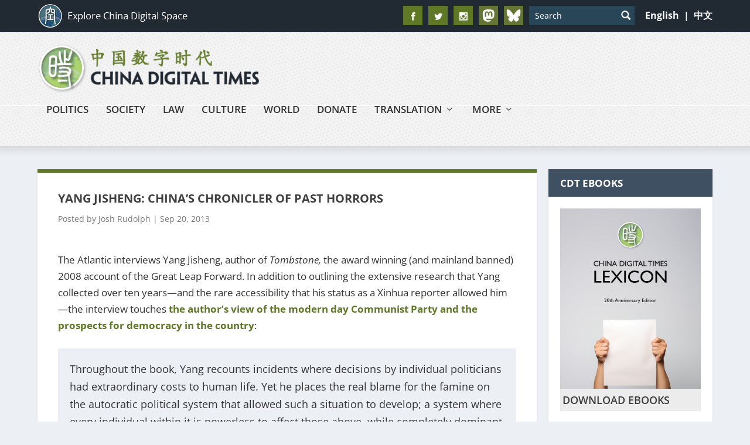

--- FILE ---
content_type: text/html; charset=utf-8
request_url: https://www.google.com/recaptcha/api2/aframe
body_size: 97
content:
<!DOCTYPE HTML><html><head><meta http-equiv="content-type" content="text/html; charset=UTF-8"></head><body><script nonce="NKAvG7dRYNyS7NueYNq_4A">/** Anti-fraud and anti-abuse applications only. See google.com/recaptcha */ try{var clients={'sodar':'https://pagead2.googlesyndication.com/pagead/sodar?'};window.addEventListener("message",function(a){try{if(a.source===window.parent){var b=JSON.parse(a.data);var c=clients[b['id']];if(c){var d=document.createElement('img');d.src=c+b['params']+'&rc='+(localStorage.getItem("rc::a")?sessionStorage.getItem("rc::b"):"");window.document.body.appendChild(d);sessionStorage.setItem("rc::e",parseInt(sessionStorage.getItem("rc::e")||0)+1);localStorage.setItem("rc::h",'1769008825113');}}}catch(b){}});window.parent.postMessage("_grecaptcha_ready", "*");}catch(b){}</script></body></html>

--- FILE ---
content_type: text/javascript; charset=utf-8
request_url: https://secure.givelively.org/widgets/simple_donation/china-digital-times-inc.js?show_suggested_amount_buttons=true&show_in_honor_of=true&address_required=false&has_required_custom_question=null&suggested_donation_amounts[]=10&suggested_donation_amounts[]=25&suggested_donation_amounts[]=100&suggested_donation_amounts[]=250
body_size: 173100
content:
  window.GL_widget_disableIframeResizer = false;
    var widgetHTML = "<div allowPaymentRequest=\'true\' class=\'gl-widget gl-widget-simple tw:font-nunito\' data-campaign-closed=\'false\' data-nonprofit-name=\'China Digital Times 中国数字时代\' data-nonprofit-slug=\'china-digital-times-inc\' data-smart-donations-host=\'https://secure.givelively.org\'>\n<div class=\'gl-widget__frequency-selection-container gl-widget--row\'>\n<button class=\'gl-widget--col gl-widget__btn gl-widget__btn--outline-primary gl-widget__frequency-buttons tw:font-nunito gl-widget--selected-frequency gl-widget--selected-btn\' type=\'button\'>Monthly<\/button>\n<button class=\'gl-widget--col gl-widget__btn gl-widget__btn--outline-primary gl-widget__frequency-buttons tw:font-nunito\' type=\'button\'>One Time<\/button>\n<\/div>\n<div class=\'gl-widget__suggested-amounts-container\'>\n<div class=\'gl-widget--row\'>\n<button class=\'gl-widget--col gl-widget__btn gl-widget__btn--outline-primary gl-widget__suggested-amount-button tw:font-nunito\' type=\'button\'>\$10<\/button>\n<button class=\'gl-widget--col gl-widget__btn gl-widget__btn--outline-primary gl-widget__suggested-amount-button tw:font-nunito\' type=\'button\'>\$25<\/button>\n<button class=\'gl-widget--col gl-widget__btn gl-widget__btn--outline-primary gl-widget__suggested-amount-button tw:font-nunito\' type=\'button\'>\$100<\/button>\n<button class=\'gl-widget--col gl-widget__btn gl-widget__btn--outline-primary gl-widget__suggested-amount-button tw:font-nunito\' type=\'button\'>\$250<\/button>\n<\/div>\n<\/div>\n<div class=\'gl-widget__input-group\'>\n<div class=\'gl-widget__currency gl-widget__currency-symbol\'>\$<\/div>\n<input class=\'gl-widget__donation-input-field gl-widget__form-control\' max=\'100000\' min=\'0\' step=\'1\' type=\'number\' value=\'\'>\n<div class=\'gl-widget__currency gl-widget__currency-abbr\'>USD<\/div>\n<\/div>\n<div class=\'gl-widget__error-message\'>\nPlease enter an amount between \$1-\$100,000.\n<\/div>\n<div id=\'give-in-honor-container\'><\/div>\n<div class=\'gl-widget__payment\'>\n<button class=\'gl-widget__btn gl-widget__btn--primary gl-widget__donation-submit-button tw:font-nunito\' type=\'button\'>DONATE<\/button>\n<\/div>\n<div class=\'gl-widget__overlay\' tabindex=\'-1\'>\n<img class=\'gl-widget__overlay-spinner\' src=\'https://secure.givelively.org/assets/widget-spinner-3c9830f85caf3cfc33cff2396d72f52dd41957fed9d77d67eadd2979e4554c95.svg\'>\n<\/div>\n<div aria-hidden=\'true\' class=\'gl-modal\' id=\'gl-widget-modal\'>\n<div class=\'gl-modal__overlay\' tabindex=\'-1\'>\n<div aria-modal=\'true\' class=\'gl-modal__container\' role=\'dialog\'>\n<div class=\'gl-modal__content\' tabindex=\'-1\'>\n<iframe allow=\'payment\' class=\'gl-modal__iframe\' frameBorder=\'0\' id=\'gl-widget-modal-iframe\' scrolling=\'yes\' seamless=\'no\' src=\'\' width=\'100%\'><\/iframe>\n<\/div>\n<\/div>\n<\/div>\n<\/div>\n<link href=\'https://fonts.googleapis.com/css?family=Lato|Nunito\' rel=\'stylesheet\'>\n<link href=\'https://secure.givelively.org/assets/tailwind-40bf87809d418d4f693f83e0f0323b54567af23ff7b1a5eef7c669ff8c5d6921.css\' rel=\'stylesheet\'>\n<\/div>\n<style>\n  .gl-modal {\n    display: none !important; }\n    .gl-modal.is-open {\n      display: block !important; }\n    .gl-modal__overlay {\n      align-items: center !important;\n      background: rgba(0, 0, 0, 0.6) !important;\n      bottom: 0 !important;\n      display: flex !important;\n      justify-content: center !important;\n      left: 0 !important;\n      position: fixed !important;\n      right: 0 !important;\n      top: 0 !important;\n      z-index: 9999 !important; }\n    .gl-modal__container {\n      background-color: #fff !important;\n      border-radius: 10px !important;\n      box-sizing: border-box !important;\n      overflow-y: auto !important;\n      max-height: 100% !important;\n      max-width: 500px !important;\n      padding: 0 !important;\n      position: fixed !important;\n      width: 100% !important;\n      z-index: 9999 !important; }\n    .gl-modal__iframe {\n      height: 99vh;\n      overflow: auto !important;\n      width: 100% !important; }\n    .gl-modal--is-responsive .gl-modal__iframe {\n      position: absolute;\n      height: 100%; }\n    @media only screen and (max-device-width: 812px) {\n      .gl-modal__container {\n        left: 0 !important;\n        margin: auto !important;\n        overflow-y: scroll !important;\n        position: fixed !important;\n        right: 0 !important;\n        -webkit-overflow-scrolling: touch !important; }\n      .gl-modal--is-responsive {\n        bottom: 0 !important;\n        top: 0 !important;\n        border-radius: 0 !important; } }\n  .gl-widget-font-family {\n    font-family: \'Lato\', sans-serif !important; }\n  \n  .gl-widget {\n    margin: 0 auto !important;\n    min-width: 250px !important;\n    width: 100% !important;\n    overflow-y: none !important; }\n    .gl-widget * {\n      margin-top: unset !important; }\n    .gl-widget #give-in-honor-container div.popup-card__modal {\n      all: unset;\n      position: fixed !important;\n      top: 0 !important;\n      right: 0 !important;\n      bottom: 0 !important;\n      left: 0 !important;\n      z-index: 9999 !important;\n      display: block !important;\n      opacity: 100 !important;\n      outline: 0 !important;\n      pointer-events: initial !important; }\n      .gl-widget #give-in-honor-container div.popup-card__modal .btn {\n        border-radius: 25px !important;\n        display: block !important;\n        height: initial !important;\n        font-size: 18px !important;\n        padding: 0.375rem 0.75rem !important; }\n      .gl-widget #give-in-honor-container div.popup-card__modal .btn-outline-primary {\n        background-color: #fff !important;\n        border: 2px solid #097886 !important;\n        color: #4a4a4a !important; }\n        .gl-widget #give-in-honor-container div.popup-card__modal .btn-outline-primary.active {\n          background-color: rgba(12, 161, 179, 0.1) !important;\n          border-color: #097886 !important;\n          color: #097886 !important; }\n      .gl-widget #give-in-honor-container div.popup-card__modal .btn-primary {\n        border: 2px solid !important; }\n        .gl-widget #give-in-honor-container div.popup-card__modal .btn-primary:hover {\n          color: #fff !important; }\n      .gl-widget #give-in-honor-container div.popup-card__modal .btn-outline-secondary {\n        background-color: transparent;\n        border: 1px solid #6c757d;\n        color: #4a4a4a; }\n        .gl-widget #give-in-honor-container div.popup-card__modal .btn-outline-secondary:hover {\n          color: #fff !important;\n          background-color: #6c757d !important;\n          border-color: #6c757d !important; }\n      .gl-widget #give-in-honor-container div.popup-card__modal .row {\n        display: flex !important;\n        flex-direction: row !important;\n        flex-wrap: wrap !important;\n        margin: 0 auto !important;\n        width: 100% !important; }\n      .gl-widget #give-in-honor-container div.popup-card__modal div.mt-4 {\n        margin: 0.5em 0 !important; }\n      .gl-widget #give-in-honor-container div.popup-card__modal .invalid-feedback {\n        color: red !important;\n        display: block !important;\n        width: 100% !important; }\n      .gl-widget #give-in-honor-container div.popup-card__modal .btn-block {\n        flex: 1 !important;\n        margin: 1em 0.75em !important; }\n      .gl-widget #give-in-honor-container div.popup-card__modal input {\n        background-color: #fff !important;\n        border: 1px solid #6c757d !important;\n        border-radius: 3px !important;\n        padding: 1em !important;\n        font-size: 18px !important;\n        font-weight: normal !important;\n        flex: 100% !important;\n        margin: 1em 0 !important;\n        width: 100% !important; }\n      .gl-widget #give-in-honor-container div.popup-card__modal .modal-dialog {\n        min-height: calc(100% - 60vh) !important;\n        margin: 1.75rem auto !important;\n        max-width: 500px !important;\n        width: auto !important; }\n      .gl-widget #give-in-honor-container div.popup-card__modal .modal-content {\n        background-color: #fff !important;\n        border: 1px solid rgba(0, 0, 0, 0.2) !important;\n        border-radius: 0.3rem !important;\n        position: relative !important;\n        display: flex !important;\n        flex-direction: column !important;\n        outline: 0 !important;\n        width: 100% !important; }\n      .gl-widget #give-in-honor-container div.popup-card__modal .modal-body {\n        padding: 0 1.5rem !important; }\n      .gl-widget #give-in-honor-container div.popup-card__modal .modal-footer {\n        border: none !important;\n        display: flex !important;\n        align-items: center !important;\n        justify-content: flex-end !important;\n        padding: 1.5rem !important; }\n        .gl-widget #give-in-honor-container div.popup-card__modal .modal-footer .popup-card__action {\n          margin: 0.25em !important;\n          width: 100% !important; }\n      .gl-widget #give-in-honor-container div.popup-card__modal .modal-header {\n        border: none !important;\n        display: flex !important;\n        align-items: flex-start !important;\n        justify-content: space-between !important;\n        padding: 1rem !important; }\n        .gl-widget #give-in-honor-container div.popup-card__modal .modal-header .close {\n          background-color: transparent !important;\n          border: none !important;\n          color: #4a4a4a !important;\n          cursor: pointer !important;\n          outline: none !important;\n          float: right !important;\n          font-size: 1.5rem !important; }\n      .gl-widget #give-in-honor-container div.popup-card__modal .modal-title {\n        font-size: 18px !important;\n        margin: 1.5em 0 1em 0  !important;\n        text-align: center !important;\n        text-transform: uppercase !important;\n        width: 100% !important; }\n      .gl-widget #give-in-honor-container div.popup-card__modal .modal-body {\n        flex: 1 1 auto !important;\n        position: relative !important; }\n    .gl-widget #give-in-honor-container button.popup-card__link {\n      background-color: white !important;\n      border-radius: 25px !important;\n      border: 2px solid #6c757d !important;\n      color: #6c757d !important;\n      font-size: 18px !important;\n      height: initial !important;\n      padding: 0.375rem 0.75rem !important;\n      display: block !important;\n      margin: 1em 0 !important;\n      text-align: center !important;\n      width: 100% !important; }\n      .gl-widget #give-in-honor-container button.popup-card__link:hover {\n        color: #fff !important;\n        background-color: #6c757d !important;\n        border-color: #6c757d !important; }\n    .gl-widget--is-open {\n      overflow: hidden !important;\n      position: fixed !important;\n      left: 0 !important;\n      right: 0 !important;\n      top: 0 !important;\n      bottom: 0 !important; }\n    .gl-widget__error-message {\n      display: none !important;\n      font-size: 12px !important;\n      text-align: center !important;\n      color: red !important;\n      padding: 5px !important; }\n    .gl-widget__overlay {\n      display: none !important;\n      position: fixed !important;\n      top: 0 !important;\n      left: 0 !important;\n      right: 0 !important;\n      bottom: 0 !important;\n      background: rgba(0, 0, 0, 0.6) !important;\n      justify-content: center !important;\n      align-items: center !important;\n      z-index: 1020 !important; }\n      .gl-widget__overlay--show {\n        display: flex !important; }\n      .gl-widget__overlay-spinner {\n        animation: rotate 1.5s linear infinite !important;\n        height: 64px !important;\n        width: 64px !important; }\n  \n  @keyframes rotate {\n    to {\n      transform: rotate(360deg); } }\n    .gl-widget--row {\n      display: flex !important;\n      flex-direction: row !important;\n      flex-wrap: wrap !important; }\n    .gl-widget--col {\n      flex: 5 !important; }\n    .gl-widget__btn {\n      font-size: 18px !important;\n      font-weight: normal !important;\n      text-align: center !important;\n      white-space: nowrap !important;\n      vertical-align: middle !important;\n      user-select: none !important;\n      transition: color 0.15s ease-in-out, background-color 0.15s ease-in-out, border-color 0.15s ease-in-out, box-shadow 0.15s ease-in-out !important;\n      border: 0 !important;\n      border-radius: 3px !important;\n      cursor: pointer !important;\n      line-height: 1.5 !important;\n      margin-left: 2px !important;\n      margin-right: 2px !important; }\n      .gl-widget__btn:first-of-type {\n        margin-left: 0 !important; }\n      .gl-widget__btn:last-of-type {\n        margin-right: 0 !important; }\n      .gl-widget__btn--primary {\n        color: #fff !important; }\n        .gl-widget__btn--primary:hover, .gl-widget__btn--primary:active {\n          background: #868E96 !important;\n          border-color: #868E96 !important;\n          color: #fff !important; }\n        .gl-widget__btn--primary:focus {\n          outline: none !important; }\n      .gl-widget__btn--outline-primary {\n        background-color: #fff !important;\n        border: 1px solid #B2B3B5 !important;\n        color: #B2B3B5 !important;\n        display: inline-block !important;\n        height: 44px !important;\n        padding: 1px !important;\n        margin-bottom: 5px !important; }\n        .gl-widget__btn--outline-primary:hover:not(.gl-widget--selected-btn) {\n          background-color: #868E96 !important;\n          border-color: #868E96 !important;\n          color: #fff !important; }\n        .gl-widget__btn--outline-primary:active, .gl-widget__btn--outline-primary:focus, .gl-widget__btn--outline-primary:hover {\n          color: #fff !important;\n          outline: none !important; }\n    .gl-widget--selected-btn {\n      padding: 0 !important; }\n      .gl-widget--selected-btn:focus {\n        outline: none !important; }\n    .gl-widget__frequency-selection-container {\n      display: -webkit-box !important;\n      display: -moz-box !important;\n      display: -ms-flexbox !important;\n      display: -webkit-flex !important;\n      display: flex !important; }\n    .gl-widget__input-group {\n      border: 1px solid #B2B3B5 !important;\n      border-radius: 3px !important;\n      position: relative !important;\n      display: -webkit-box !important;\n      display: -moz-box !important;\n      display: -ms-flexbox !important;\n      display: -webkit-flex !important;\n      display: flex !important;\n      flex-wrap: wrap !important;\n      align-items: stretch !important; }\n    .gl-widget__form-control {\n      flex: 1 1 auto !important;\n      width: 1% !important;\n      margin: 0 !important;\n      display: block !important;\n      padding: 1rem 0.75rem 0.75rem 0.75rem !important;\n      font-size: 1rem !important;\n      line-height: 1.5 !important;\n      color: #495057 !important;\n      background-clip: padding-box !important;\n      transition: border-color 0.15s ease-in-out, box-shadow 0.15s ease-in-out !important;\n      box-shadow: none !important; }\n    .gl-widget__donation-input-field {\n      height: 50px !important;\n      padding: 0 60px 0 40px !important;\n      background-color: #fff !important;\n      border: 1px !important;\n      border-radius: 3px !important;\n      font-size: 18px !important;\n      font-weight: normal !important;\n      position: relative !important;\n      -moz-appearance: textfield !important; }\n      .gl-widget__donation-input-field::-webkit-input-placeholder {\n        text-align: right !important; }\n      .gl-widget__donation-input-field::-moz-placeholder {\n        text-align: right !important; }\n      .gl-widget__donation-input-field::-ms-input-placeholder {\n        text-align: right !important; }\n      .gl-widget__donation-input-field::-moz-placeholder {\n        text-align: right !important; }\n      .gl-widget__donation-input-field::-webkit-outer-spin-button, .gl-widget__donation-input-field::-webkit-inner-spin-button {\n        -webkit-appearance: none !important; }\n    .gl-widget__currency {\n      background-color: #fcfcfc !important;\n      color: #3b3b3b !important;\n      font-weight: normal !important;\n      height: 46px !important;\n      line-height: 46px !important;\n      margin: 0 !important;\n      position: absolute !important;\n      top: 2px !important;\n      z-index: 1 !important; }\n      .gl-widget__currency-symbol {\n        font-size: 18px !important;\n        left: 18px !important; }\n      .gl-widget__currency-abbr {\n        font-size: 14px !important;\n        right: 18px !important; }\n    .gl-widget__donation-submit-button {\n      height: 54px !important;\n      width: 100% !important; }\n    .gl-widget__payment {\n      margin-top: 5px !important; }\n    .gl-widget__payment-button {\n      display: -webkit-box !important;\n      display: -moz-box !important;\n      display: -ms-flexbox !important;\n      display: -webkit-flex !important;\n      display: flex !important; }\n    .gl-widget__payment-request-button-container {\n      display: none !important;\n      width: 100% !important;\n      min-height: 50px !important; }\n    .gl-widget__other-payment-methods-container {\n      margin-top: 10px !important; }\n    .gl-widget__other-payment-method-link, .gl-widget__give-in-honor-link {\n      cursor: pointer !important;\n      display: inline-block !important;\n      margin-bottom: 5px !important; }\n      .gl-widget__other-payment-method-link img, .gl-widget__give-in-honor-link img {\n        display: inline-block !important; }\n      .gl-widget__other-payment-method-link svg, .gl-widget__give-in-honor-link svg {\n        height: 16px !important;\n        margin-bottom: -4px !important;\n        width: 16px !important; }\n    .gl-widget__give-in-honor-link > svg {\n      margin-right: 5px !important; }\n    .gl-widget__other-payment-method-link-text, .gl-widget__give-in-honor-link-text {\n      font-size: 14px !important;\n      line-height: 22px !important; }\n    .gl-widget__user-pressed-tab *:focus {\n      outline: 2px solid #7AACFE !important;\n      /* for non-webkit browsers */\n      outline: 5px auto -webkit-focus-ring-color !important; }\n    .gl-widget__campaign-closed-container {\n      font-family: \'Nunito\', \'Lato\', Arial, sans-serif !important;\n      text-align: center !important; }\n    .gl-widget__campaign-closed-title {\n      color: #4a4a4a !important;\n      font-size: 1.375rem !important;\n      margin-bottom: .5rem !important; }\n    .gl-widget__campaign-closed-subtitle {\n      color: #9b9b9b !important;\n      font-size: 1rem !important;\n      padding-bottom: 1rem !important; }\n    .gl-widget__campaign-closed-body {\n      color: #4a4a4a !important;\n      padding-bottom: 1rem !important; }\n    .gl-widget__campaign-closed-button {\n      padding: 0.5rem 1rem !important;\n      font-weight: 600 !important;\n      margin: 0.5rem !important; }\n  \n  .gl-widget__btn--primary {\n    background-color: #77bb3b !important;\n    border-color: #77bb3b !important; }\n    .gl-widget__btn--primary:hover {\n      border-color: #77bb3b !important;\n      color: #77bb3b !important; }\n    .gl-widget__btn--primary.disabled, .gl-widget__btn--primary:disabled {\n      background-color: rgba(119, 187, 59, 0.5) !important;\n      border-color: #77bb3b !important; }\n  \n  .gl-widget__btn--outline-primary:active, .gl-widget__btn--outline-primary:focus, .gl-widget__btn--outline-primary:hover {\n    background-color: #77bb3b !important; }\n  \n  .gl-widget__other-payment-method-link-text {\n    color: #77bb3b !important; }\n  \n  .gl-widget__give-in-honor-link svg {\n    fill: #77bb3b !important; }\n  \n  .gl-widget__give-in-honor-link-text {\n    color: #77bb3b !important; }\n  \n  .gl-widget--selected-btn {\n    border: 2px solid #77bb3b !important;\n    background: linear-gradient(rgba(119, 187, 59, 0.1), rgba(119, 187, 59, 0.1)) !important;\n    color: #77bb3b !important; }\n  \n  .gl-widget #give-in-honor-container div.popup-card__modal .btn-primary {\n    background-color: #77bb3b !important;\n    border-color: #77bb3b !important; }\n    .gl-widget #give-in-honor-container div.popup-card__modal .btn-primary:hover {\n      background-color: #528129 !important;\n      border-color: #528129 !important; }\n  \n  .gl-widget #give-in-honor-container div.popup-card__modal .btn-outline-secondary.active {\n    background: linear-gradient(rgba(119, 187, 59, 0.1), rgba(119, 187, 59, 0.1)) !important;\n    border-color: #77bb3b !important;\n    box-shadow: 0px 0px 0px 2px #77bb3b;\n    color: #77bb3b !important; }\n<\/style>\n\n";

    (()=>{function e(e){function t(e,n,l,c,s){for(var p,h,v,g,m,x=0,S=0,k=0,_=0,T=0,C=0,P=v=p=0,j=0,D=0,F=0,z=0,$=l.length,U=$-1,B="",W="",q="",V="";j<$;){if(h=l.charCodeAt(j),j===U&&S+_+k+x!==0&&(0!==S&&(h=47===S?10:47),_=k=x=0,$++,U++),S+_+k+x===0){if(j===U&&(0<D&&(B=B.replace(d,"")),0<B.trim().length)){switch(h){case 32:case 9:case 59:case 13:case 10:break;default:B+=l.charAt(j)}h=59}switch(h){case 123:for(p=(B=B.trim()).charCodeAt(0),v=1,z=++j;j<$;){switch(h=l.charCodeAt(j)){case 123:v++;break;case 125:v--;break;case 47:switch(h=l.charCodeAt(j+1)){case 42:case 47:e:{for(P=j+1;P<U;++P)switch(l.charCodeAt(P)){case 47:if(42===h&&42===l.charCodeAt(P-1)&&j+2!==P){j=P+1;break e}break;case 10:if(47===h){j=P+1;break e}}j=P}}break;case 91:h++;case 40:h++;case 34:case 39:for(;j++<U&&l.charCodeAt(j)!==h;);}if(0===v)break;j++}switch(v=l.substring(z,j),0===p&&(p=(B=B.replace(f,"").trim()).charCodeAt(0)),p){case 64:switch(0<D&&(B=B.replace(d,"")),h=B.charCodeAt(1)){case 100:case 109:case 115:case 45:D=n;break;default:D=M}if(z=(v=t(n,D,v,h,s+1)).length,0<N&&(m=u(3,v,D=r(M,B,F),n,I,A,z,h,s,c),B=D.join(""),void 0!==m&&0===(z=(v=m.trim()).length)&&(h=0,v="")),0<z)switch(h){case 115:B=B.replace(E,a);case 100:case 109:case 45:v=B+"{"+v+"}";break;case 107:v=(B=B.replace(y,"$1 $2"))+"{"+v+"}",v=1===R||2===R&&i("@"+v,3)?"@-webkit-"+v+"@"+v:"@"+v;break;default:v=B+v,112===c&&(W+=v,v="")}else v="";break;default:v=t(n,r(n,B,F),v,c,s+1)}q+=v,v=F=D=P=p=0,B="",h=l.charCodeAt(++j);break;case 125:case 59:if(1<(z=(B=(0<D?B.replace(d,""):B).trim()).length))switch(0===P&&(p=B.charCodeAt(0),45===p||96<p&&123>p)&&(z=(B=B.replace(" ",":")).length),0<N&&void 0!==(m=u(1,B,n,e,I,A,W.length,c,s,c))&&0===(z=(B=m.trim()).length)&&(B="\0\0"),p=B.charCodeAt(0),h=B.charCodeAt(1),p){case 0:break;case 64:if(105===h||99===h){V+=B+l.charAt(j);break}default:58!==B.charCodeAt(z-1)&&(W+=o(B,p,h,B.charCodeAt(2)))}F=D=P=p=0,B="",h=l.charCodeAt(++j)}}switch(h){case 13:case 10:47===S?S=0:1+p===0&&107!==c&&0<B.length&&(D=1,B+="\0"),0<N*L&&u(0,B,n,e,I,A,W.length,c,s,c),A=1,I++;break;case 59:case 125:if(S+_+k+x===0){A++;break}default:switch(A++,g=l.charAt(j),h){case 9:case 32:if(_+x+S===0)switch(T){case 44:case 58:case 9:case 32:g="";break;default:32!==h&&(g=" ")}break;case 0:g="\\0";break;case 12:g="\\f";break;case 11:g="\\v";break;case 38:_+S+x===0&&(D=F=1,g="\f"+g);break;case 108:if(_+S+x+O===0&&0<P)switch(j-P){case 2:112===T&&58===l.charCodeAt(j-3)&&(O=T);case 8:111===C&&(O=C)}break;case 58:_+S+x===0&&(P=j);break;case 44:S+k+_+x===0&&(D=1,g+="\r");break;case 34:case 39:0===S&&(_=_===h?0:0===_?h:_);break;case 91:_+S+k===0&&x++;break;case 93:_+S+k===0&&x--;break;case 41:_+S+x===0&&k--;break;case 40:if(_+S+x===0){if(0===p)switch(2*T+3*C){case 533:break;default:p=1}k++}break;case 64:S+k+_+x+P+v===0&&(v=1);break;case 42:case 47:if(!(0<_+x+k))switch(S){case 0:switch(2*h+3*l.charCodeAt(j+1)){case 235:S=47;break;case 220:z=j,S=42}break;case 42:47===h&&42===T&&z+2!==j&&(33===l.charCodeAt(z+2)&&(W+=l.substring(z,j+1)),g="",S=0)}}0===S&&(B+=g)}C=T,T=h,j++}if(0<(z=W.length)){if(D=n,0<N&&(void 0!==(m=u(2,W,D,e,I,A,z,c,s,c))&&0===(W=m).length))return V+W+q;if(W=D.join(",")+"{"+W+"}",R*O!=0){switch(2!==R||i(W,2)||(O=0),O){case 111:W=W.replace(w,":-moz-$1")+W;break;case 112:W=W.replace(b,"::-webkit-input-$1")+W.replace(b,"::-moz-$1")+W.replace(b,":-ms-input-$1")+W}O=0}}return V+W+q}function r(e,t,r){var o=t.trim().split(g);t=o;var i=o.length,a=e.length;switch(a){case 0:case 1:var u=0;for(e=0===a?"":e[0]+" ";u<i;++u)t[u]=n(e,t[u],r).trim();break;default:var l=u=0;for(t=[];u<i;++u)for(var c=0;c<a;++c)t[l++]=n(e[c]+" ",o[u],r).trim()}return t}function n(e,t,r){var n=t.charCodeAt(0);switch(33>n&&(n=(t=t.trim()).charCodeAt(0)),n){case 38:return t.replace(m,"$1"+e.trim());case 58:return e.trim()+t.replace(m,"$1"+e.trim());default:if(0<1*r&&0<t.indexOf("\f"))return t.replace(m,(58===e.charCodeAt(0)?"":"$1")+e.trim())}return e+t}function o(e,t,r,n){var a=e+";",u=2*t+3*r+4*n;if(944===u){e=a.indexOf(":",9)+1;var l=a.substring(e,a.length-1).trim();return l=a.substring(0,e).trim()+l+";",1===R||2===R&&i(l,1)?"-webkit-"+l+l:l}if(0===R||2===R&&!i(a,1))return a;switch(u){case 1015:return 97===a.charCodeAt(10)?"-webkit-"+a+a:a;case 951:return 116===a.charCodeAt(3)?"-webkit-"+a+a:a;case 963:return 110===a.charCodeAt(5)?"-webkit-"+a+a:a;case 1009:if(100!==a.charCodeAt(4))break;case 969:case 942:return"-webkit-"+a+a;case 978:return"-webkit-"+a+"-moz-"+a+a;case 1019:case 983:return"-webkit-"+a+"-moz-"+a+"-ms-"+a+a;case 883:if(45===a.charCodeAt(8))return"-webkit-"+a+a;if(0<a.indexOf("image-set(",11))return a.replace(C,"$1-webkit-$2")+a;break;case 932:if(45===a.charCodeAt(4))switch(a.charCodeAt(5)){case 103:return"-webkit-box-"+a.replace("-grow","")+"-webkit-"+a+"-ms-"+a.replace("grow","positive")+a;case 115:return"-webkit-"+a+"-ms-"+a.replace("shrink","negative")+a;case 98:return"-webkit-"+a+"-ms-"+a.replace("basis","preferred-size")+a}return"-webkit-"+a+"-ms-"+a+a;case 964:return"-webkit-"+a+"-ms-flex-"+a+a;case 1023:if(99!==a.charCodeAt(8))break;return"-webkit-box-pack"+(l=a.substring(a.indexOf(":",15)).replace("flex-","").replace("space-between","justify"))+"-webkit-"+a+"-ms-flex-pack"+l+a;case 1005:return h.test(a)?a.replace(p,":-webkit-")+a.replace(p,":-moz-")+a:a;case 1e3:switch(t=(l=a.substring(13).trim()).indexOf("-")+1,l.charCodeAt(0)+l.charCodeAt(t)){case 226:l=a.replace(x,"tb");break;case 232:l=a.replace(x,"tb-rl");break;case 220:l=a.replace(x,"lr");break;default:return a}return"-webkit-"+a+"-ms-"+l+a;case 1017:if(-1===a.indexOf("sticky",9))break;case 975:switch(t=(a=e).length-10,u=(l=(33===a.charCodeAt(t)?a.substring(0,t):a).substring(e.indexOf(":",7)+1).trim()).charCodeAt(0)+(0|l.charCodeAt(7))){case 203:if(111>l.charCodeAt(8))break;case 115:a=a.replace(l,"-webkit-"+l)+";"+a;break;case 207:case 102:a=a.replace(l,"-webkit-"+(102<u?"inline-":"")+"box")+";"+a.replace(l,"-webkit-"+l)+";"+a.replace(l,"-ms-"+l+"box")+";"+a}return a+";";case 938:if(45===a.charCodeAt(5))switch(a.charCodeAt(6)){case 105:return l=a.replace("-items",""),"-webkit-"+a+"-webkit-box-"+l+"-ms-flex-"+l+a;case 115:return"-webkit-"+a+"-ms-flex-item-"+a.replace(k,"")+a;default:return"-webkit-"+a+"-ms-flex-line-pack"+a.replace("align-content","").replace(k,"")+a}break;case 973:case 989:if(45!==a.charCodeAt(3)||122===a.charCodeAt(4))break;case 931:case 953:if(!0===T.test(e))return 115===(l=e.substring(e.indexOf(":")+1)).charCodeAt(0)?o(e.replace("stretch","fill-available"),t,r,n).replace(":fill-available",":stretch"):a.replace(l,"-webkit-"+l)+a.replace(l,"-moz-"+l.replace("fill-",""))+a;break;case 962:if(a="-webkit-"+a+(102===a.charCodeAt(5)?"-ms-"+a:"")+a,r+n===211&&105===a.charCodeAt(13)&&0<a.indexOf("transform",10))return a.substring(0,a.indexOf(";",27)+1).replace(v,"$1-webkit-$2")+a}return a}function i(e,t){var r=e.indexOf(1===t?":":"{"),n=e.substring(0,3!==t?r:10);return r=e.substring(r+1,e.length-1),j(2!==t?n:n.replace(_,"$1"),r,t)}function a(e,t){var r=o(t,t.charCodeAt(0),t.charCodeAt(1),t.charCodeAt(2));return r!==t+";"?r.replace(S," or ($1)").substring(4):"("+t+")"}function u(e,t,r,n,o,i,a,u,l,c){for(var f,d=0,p=t;d<N;++d)switch(f=P[d].call(s,e,p,r,n,o,i,a,u,l,c)){case void 0:case!1:case!0:case null:break;default:p=f}if(p!==t)return p}function l(e){switch(e){case void 0:case null:N=P.length=0;break;default:if("function"==typeof e)P[N++]=e;else if("object"==typeof e)for(var t=0,r=e.length;t<r;++t)l(e[t]);else L=0|!!e}return l}function c(e){return void 0!==(e=e.prefix)&&(j=null,e?"function"!=typeof e?R=1:(R=2,j=e):R=0),c}function s(e,r){var n=e;if(33>n.charCodeAt(0)&&(n=n.trim()),n=[n],0<N){var o=u(-1,r,n,n,I,A,0,0,0,0);void 0!==o&&"string"==typeof o&&(r=o)}var i=t(M,n,r,0,0);return 0<N&&(void 0!==(o=u(-2,i,n,n,I,A,i.length,0,0,0))&&(i=o)),"",O=0,A=I=1,i}var f=/^\0+/g,d=/[\0\r\f]/g,p=/: */g,h=/zoo|gra/,v=/([,: ])(transform)/g,g=/,\r+?/g,m=/([\t\r\n ])*\f?&/g,y=/@(k\w+)\s*(\S*)\s*/,b=/::(place)/g,w=/:(read-only)/g,x=/[svh]\w+-[tblr]{2}/,E=/\(\s*(.*)\s*\)/g,S=/([\s\S]*?);/g,k=/-self|flex-/g,_=/[^]*?(:[rp][el]a[\w-]+)[^]*/,T=/stretch|:\s*\w+\-(?:conte|avail)/,C=/([^-])(image-set\()/,A=1,I=1,O=0,R=1,M=[],P=[],N=0,j=null,L=0;return s.use=l,s.set=c,void 0!==e&&c(e),s}function t(e){var t=Object.create(null);return function(r){return void 0===t[r]&&(t[r]=e(r)),t[r]}}function r(){return(r=Object.assign||function(e){for(var t=1;t<arguments.length;t++){var r=arguments[t];for(var n in r)Object.prototype.hasOwnProperty.call(r,n)&&(e[n]=r[n])}return e}).apply(this,arguments)}function n(e){return"function"==typeof e}function o(e){return e.displayName||e.name||"Component"}function i(e){return e&&"string"==typeof e.styledComponentId}function a(e){for(var t=arguments.length,r=new Array(t>1?t-1:0),n=1;n<t;n++)r[n-1]=arguments[n];throw new Error("An error occurred. See https://git.io/JUIaE#"+e+" for more information."+(r.length>0?" Args: "+r.join(", "):""))}function u(e){var t,r="";for(t=Math.abs(e);t>52;t=t/52|0)r=jh(t%52)+r;return(jh(t%52)+r).replace(Nh,"$1-$2")}function l(e){for(var t=0;t<e.length;t+=1){var r=e[t];if(n(r)&&!i(r))return!1}return!0}function c(e){function t(e,t,a,u){void 0===u&&(u="&");var l=e.replace($h,""),c=t&&a?a+" "+t+" { "+l+" }":l;return r=u,n=t,o=new RegExp("\\"+n+"\\b","g"),i=new RegExp("(\\"+n+"\\b){2,}"),d(a||!t?"":t,c)}var r,n,o,i,u=void 0===e?fh:e,l=u.options,c=void 0===l?fh:l,s=u.plugins,f=void 0===s?sh:s,d=new nh(c),p=[],h=function(e){function t(t){if(t)try{e(t+"}")}catch{}}return function(r,n,o,i,a,u,l,c,s,f){switch(r){case 1:if(0===s&&64===n.charCodeAt(0))return e(n+";"),"";break;case 2:if(0===c)return n+"/*|*/";break;case 3:switch(c){case 102:case 112:return e(o[0]+n),"";default:return n+(0===f?"/*|*/":"")}case-2:n.split("/*|*/}").forEach(t)}}}((function(e){p.push(e)})),v=function(e,t,o){return 0===t&&-1!==Uh.indexOf(o[n.length])||o.match(i)?e:"."+r};return d.use([].concat(f,[function(e,t,r){2===e&&r.length&&r[0].lastIndexOf(n)>0&&(r[0]=r[0].replace(o,v))},h,function(e){if(-2===e){var t=p;return p=[],t}}])),t.hash=f.length?f.reduce((function(e,t){return t.name||a(15),Lh(e,t.name)}),5381).toString():"",t}function s(){return(0,th.useContext)(Bh)||qh}function f(){return(0,th.useContext)(Wh)||Vh}function d(e){var t=(0,th.useState)(e.stylisPlugins),r=t[0],n=t[1],o=s(),i=(0,th.useMemo)((function(){var t=o;return e.sheet?t=e.sheet:e.target&&(t=t.reconstructWithOptions({target:e.target},!1)),e.disableCSSOMInjection&&(t=t.reconstructWithOptions({useCSSOMInjection:!1})),t}),[e.disableCSSOMInjection,e.sheet,e.target]),a=(0,th.useMemo)((function(){return c({options:{prefix:!e.disableVendorPrefixes},plugins:r})}),[e.disableVendorPrefixes,r]);return(0,th.useEffect)((function(){(0,rh.default)(r,e.stylisPlugins)||n(e.stylisPlugins)}),[e.stylisPlugins]),th.default.createElement(Bh.Provider,{value:i},th.default.createElement(Wh.Provider,{value:a},e.children))}function p(e){return Gh.test(e)?e.replace(Kh,Qh).replace(Yh,"-ms-"):e}function h(e,t,r,o){if(Array.isArray(e)){for(var a,u=[],l=0,c=e.length;l<c;l+=1)""!==(a=h(e[l],t,r,o))&&(Array.isArray(a)?u.push.apply(u,a):u.push(a));return u}return Xh(e)?"":i(e)?"."+e.styledComponentId:n(e)?"function"!=typeof(s=e)||s.prototype&&s.prototype.isReactComponent||!t?e:h(e(t),t,r,o):e instanceof Hh?r?(e.inject(r,o),e.getName(o)):e:ch(e)?function e(t,r){var o,i,a=[];for(var u in t)t.hasOwnProperty(u)&&!Xh(t[u])&&(Array.isArray(t[u])&&t[u].isCss||n(t[u])?a.push(p(u)+":",t[u],";"):ch(t[u])?a.push.apply(a,e(t[u],u)):a.push(p(u)+": "+(o=u,(null==(i=t[u])||"boolean"==typeof i||""===i?"":"number"!=typeof i||0===i||o in oh||o.startsWith("--")?String(i).trim():i+"px")+";")));return r?[r+" {"].concat(a,["}"]):a}(e):e.toString();var s}function v(e){for(var t=arguments.length,r=new Array(t>1?t-1:0),o=1;o<t;o++)r[o-1]=arguments[o];return n(e)||ch(e)?Zh(h(lh(sh,[e].concat(r)))):0===r.length&&1===e.length&&"string"==typeof e[0]?e:Zh(h(lh(e,r)))}function g(e){return e.replace(ev,"-").replace(tv,"")}function m(e){return"string"==typeof e&&!0}function y(e,t,r){var n=e[r];nv(t)&&nv(n)?b(n,t):e[r]=t}function b(e){for(var t=arguments.length,r=new Array(t>1?t-1:0),n=1;n<t;n++)r[n-1]=arguments[n];for(var o=0,i=r;o<i.length;o++){var a=i[o];if(nv(a))for(var u in a)ov(u)&&y(e,a[u],u)}return e}function w(e,t,a){var u,l=i(e),c=!m(e),d=t.attrs,p=void 0===d?sh:d,h=t.componentId,v=void 0===h?function(e,t){var r="string"!=typeof e?"sc":g(e);av[r]=(av[r]||0)+1;var n=r+"-"+rv("5.3.11"+r+av[r]);return t?t+"-"+n:n}(t.displayName,t.parentComponentId):h,y=t.displayName,x=void 0===y?m(u=e)?"styled."+u:"Styled("+o(u)+")":y,E=t.displayName&&t.componentId?g(t.displayName)+"-"+t.componentId:t.componentId||v,S=l&&e.attrs?Array.prototype.concat(e.attrs,p).filter(Boolean):p,k=t.shouldForwardProp;l&&e.shouldForwardProp&&(k=t.shouldForwardProp?function(r,n,o){return e.shouldForwardProp(r,n,o)&&t.shouldForwardProp(r,n,o)}:e.shouldForwardProp);var _,T=new zh(a,E,l?e.componentStyle:void 0),C=T.isStatic&&0===p.length,A=function(e,t){return function(e,t,o,i){var a,u,l,c,d,p=e.attrs,h=e.componentStyle,v=e.defaultProps,g=e.foldedComponentIds,y=e.shouldForwardProp,b=e.styledComponentId,w=e.target,x=function(e,t,o){void 0===e&&(e=fh);var i=r({},t,{theme:e}),a={};return o.forEach((function(e){var t,r,o,u=e;for(t in n(u)&&(u=u(i)),u)i[t]=a[t]="className"===t?(r=a[t],o=u[t],r&&o?r+" "+o:r||o):u[t]})),[i,a]}(Jh(t,(0,th.useContext)(iv),v)||fh,t,p),E=x[0],S=x[1],k=(a=h,u=i,l=E,c=s(),d=f(),u?a.generateAndInjectStyles(fh,c,d):a.generateAndInjectStyles(l,c,d)),_=o,T=S.$as||t.$as||S.as||t.as||w,C=m(T),A=S!==t?r({},t,{},S):t,I={};for(var O in A)"$"!==O[0]&&"as"!==O&&("forwardedAs"===O?I.as=A[O]:(y?y(O,ah,T):!C||ah(O))&&(I[O]=A[O]));return t.style&&S.style!==t.style&&(I.style=r({},t.style,{},S.style)),I.className=Array.prototype.concat(g,b,k!==b?k:null,t.className,S.className).filter(Boolean).join(" "),I.ref=_,(0,th.createElement)(T,I)}(_,e,t,C)};return A.displayName=x,(_=th.default.forwardRef(A)).attrs=S,_.componentStyle=T,_.displayName=x,_.shouldForwardProp=k,_.foldedComponentIds=l?Array.prototype.concat(e.foldedComponentIds,e.styledComponentId):sh,_.styledComponentId=E,_.target=l?e.target:e,_.withComponent=function(e){var n=t.componentId,i=function(e,t){if(null==e)return{};var r,n,o={},i=Object.keys(e);for(n=0;n<i.length;n++)r=i[n],t.indexOf(r)>=0||(o[r]=e[r]);return o}(t,["componentId"]),u=n&&n+"-"+(m(e)?e:g(o(e)));return w(e,r({},i,{attrs:S,componentId:u}),a)},Object.defineProperty(_,"defaultProps",{get:function(){return this._foldedDefaultProps},set:function(t){this._foldedDefaultProps=l?b({},e.defaultProps,t):t}}),Object.defineProperty(_,"toString",{value:function(){return"."+_.styledComponentId}}),c&&(0,uh.default)(_,e,{attrs:!0,componentStyle:!0,displayName:!0,foldedComponentIds:!0,shouldForwardProp:!0,styledComponentId:!0,target:!0,withComponent:!0}),_}function x(e){switch(e){case"primaryOutline":return hv;case"primaryDarker":return yv;case"primaryOutlinePadded":return mv;case"secondaryOutline":return pv;case"secondary":return bv;case"pillSecondary":return Ev;case"pillDanger":return kv;case"pillPrimary":return Sv;case"primaryDanger":return _v;case"primaryPadded":return gv;case"secondaryPadded":return wv;default:return vv}}var E=Object.create,S=Object.defineProperty,k=Object.getOwnPropertyDescriptor,_=Object.getOwnPropertyNames,T=Object.getPrototypeOf,C=Object.prototype.hasOwnProperty,A=(e,t)=>()=>(e&&(t=e(e=0)),t),I=(e,t)=>()=>(t||e((t={exports:{}}).exports,t),t.exports),O=(e,t,r,n)=>{if(t&&"object"==typeof t||"function"==typeof t)for(let o of _(t))!C.call(e,o)&&o!==r&&S(e,o,{get:()=>t[o],enumerable:!(n=k(t,o))||n.enumerable});return e},R=(e,t,r)=>(r=null!=e?E(T(e)):{},O(!t&&e&&e.__esModule?r:S(r,"default",{value:e,enumerable:!0}),e)),M=A((()=>{(typeof window<"u"?window:typeof global<"u"?global:typeof self<"u"?self:{}).SENTRY_RELEASE={id:"c84309d90f8cb74ffe5c36f0e6bff882adad7324"}})),P=I(((e,t)=>{M();var r=function(e){return e&&e.Math==Math&&e};t.exports=r("object"==typeof globalThis&&globalThis)||r("object"==typeof window&&window)||r("object"==typeof self&&self)||r("object"==typeof global&&global)||function(){return this}()||Function("return this")()})),N=I(((e,t)=>{M(),t.exports=function(e){try{return!!e()}catch{return!0}}})),j=I(((e,t)=>{M();var r=N();t.exports=!r((function(){return 7!=Object.defineProperty({},1,{get:function(){return 7}})[1]}))})),L=I(((e,t)=>{M();var r=N();t.exports=!r((function(){var e=function(){}.bind();return"function"!=typeof e||e.hasOwnProperty("prototype")}))})),D=I(((e,t)=>{M();var r=L(),n=Function.prototype.call;t.exports=r?n.bind(n):function(){return n.apply(n,arguments)}})),F=I((e=>{"use strict";M();var t={}.propertyIsEnumerable,r=Object.getOwnPropertyDescriptor,n=r&&!t.call({1:2},1);e.f=n?function(e){var t=r(this,e);return!!t&&t.enumerable}:t})),z=I(((e,t)=>{M(),t.exports=function(e,t){return{enumerable:!(1&e),configurable:!(2&e),writable:!(4&e),value:t}}})),$=I(((e,t)=>{M();var r=L(),n=Function.prototype,o=n.call,i=r&&n.bind.bind(o,o);t.exports=r?i:function(e){return function(){return o.apply(e,arguments)}}})),U=I(((e,t)=>{M();var r=$(),n=r({}.toString),o=r("".slice);t.exports=function(e){return o(n(e),8,-1)}})),B=I(((e,t)=>{M();var r=$(),n=N(),o=U(),i=Object,a=r("".split);t.exports=n((function(){return!i("z").propertyIsEnumerable(0)}))?function(e){return"String"==o(e)?a(e,""):i(e)}:i})),W=I(((e,t)=>{M(),t.exports=function(e){return null==e}})),q=I(((e,t)=>{M();var r=W(),n=TypeError;t.exports=function(e){if(r(e))throw n("Can't call method on "+e);return e}})),V=I(((e,t)=>{M();var r=B(),n=q();t.exports=function(e){return r(n(e))}})),H=I(((e,t)=>{M();var r="object"==typeof document&&document.all,n=typeof r>"u"&&void 0!==r;t.exports={all:r,IS_HTMLDDA:n}})),G=I(((e,t)=>{M();var r=H(),n=r.all;t.exports=r.IS_HTMLDDA?function(e){return"function"==typeof e||e===n}:function(e){return"function"==typeof e}})),K=I(((e,t)=>{M();var r=G(),n=H(),o=n.all;t.exports=n.IS_HTMLDDA?function(e){return"object"==typeof e?null!==e:r(e)||e===o}:function(e){return"object"==typeof e?null!==e:r(e)}})),Y=I(((e,t)=>{M();var r=P(),n=G(),o=function(e){return n(e)?e:void 0};t.exports=function(e,t){return arguments.length<2?o(r[e]):r[e]&&r[e][t]}})),Q=I(((e,t)=>{M();var r=$();t.exports=r({}.isPrototypeOf)})),X=I(((e,t)=>{M();var r=Y();t.exports=r("navigator","userAgent")||""})),Z=I(((e,t)=>{M();var r,n,o=P(),i=X(),a=o.process,u=o.Deno,l=a&&a.versions||u&&u.version,c=l&&l.v8;c&&(n=(r=c.split("."))[0]>0&&r[0]<4?1:+(r[0]+r[1])),!n&&i&&((!(r=i.match(/Edge\/(\d+)/))||r[1]>=74)&&((r=i.match(/Chrome\/(\d+)/))&&(n=+r[1]))),t.exports=n})),J=I(((e,t)=>{M();var r=Z(),n=N();t.exports=!!Object.getOwnPropertySymbols&&!n((function(){var e=Symbol();return!String(e)||!(Object(e)instanceof Symbol)||!Symbol.sham&&r&&r<41}))})),ee=I(((e,t)=>{M();var r=J();t.exports=r&&!Symbol.sham&&"symbol"==typeof Symbol.iterator})),te=I(((e,t)=>{M();var r=Y(),n=G(),o=Q(),i=ee(),a=Object;t.exports=i?function(e){return"symbol"==typeof e}:function(e){var t=r("Symbol");return n(t)&&o(t.prototype,a(e))}})),re=I(((e,t)=>{M();var r=String;t.exports=function(e){try{return r(e)}catch{return"Object"}}})),ne=I(((e,t)=>{M();var r=G(),n=re(),o=TypeError;t.exports=function(e){if(r(e))return e;throw o(n(e)+" is not a function")}})),oe=I(((e,t)=>{M();var r=ne(),n=W();t.exports=function(e,t){var o=e[t];return n(o)?void 0:r(o)}})),ie=I(((e,t)=>{M();var r=D(),n=G(),o=K(),i=TypeError;t.exports=function(e,t){var a,u;if("string"===t&&n(a=e.toString)&&!o(u=r(a,e))||n(a=e.valueOf)&&!o(u=r(a,e))||"string"!==t&&n(a=e.toString)&&!o(u=r(a,e)))return u;throw i("Can't convert object to primitive value")}})),ae=I(((e,t)=>{M(),t.exports=!1})),ue=I(((e,t)=>{M();var r=P(),n=Object.defineProperty;t.exports=function(e,t){try{n(r,e,{value:t,configurable:!0,writable:!0})}catch{r[e]=t}return t}})),le=I(((e,t)=>{M();var r=P(),n=ue(),o="__core-js_shared__",i=r[o]||n(o,{});t.exports=i})),ce=I(((e,t)=>{M();var r=ae(),n=le();(t.exports=function(e,t){return n[e]||(n[e]=void 0!==t?t:{})})("versions",[]).push({version:"3.26.1",mode:r?"pure":"global",copyright:"\xa9 2014-2022 Denis Pushkarev (zloirock.ru)",license:"https://github.com/zloirock/core-js/blob/v3.26.1/LICENSE",source:"https://github.com/zloirock/core-js"})})),se=I(((e,t)=>{M();var r=q(),n=Object;t.exports=function(e){return n(r(e))}})),fe=I(((e,t)=>{M();var r=$(),n=se(),o=r({}.hasOwnProperty);t.exports=Object.hasOwn||function(e,t){return o(n(e),t)}})),de=I(((e,t)=>{M();var r=$(),n=0,o=Math.random(),i=r(1..toString);t.exports=function(e){return"Symbol("+(void 0===e?"":e)+")_"+i(++n+o,36)}})),pe=I(((e,t)=>{M();var r=P(),n=ce(),o=fe(),i=de(),a=J(),u=ee(),l=n("wks"),c=r.Symbol,s=c&&c.for,f=u?c:c&&c.withoutSetter||i;t.exports=function(e){if(!o(l,e)||!a&&"string"!=typeof l[e]){var t="Symbol."+e;a&&o(c,e)?l[e]=c[e]:l[e]=u&&s?s(t):f(t)}return l[e]}})),he=I(((e,t)=>{M();var r=D(),n=K(),o=te(),i=oe(),a=ie(),u=pe(),l=TypeError,c=u("toPrimitive");t.exports=function(e,t){if(!n(e)||o(e))return e;var u,s=i(e,c);if(s){if(void 0===t&&(t="default"),u=r(s,e,t),!n(u)||o(u))return u;throw l("Can't convert object to primitive value")}return void 0===t&&(t="number"),a(e,t)}})),ve=I(((e,t)=>{M();var r=he(),n=te();t.exports=function(e){var t=r(e,"string");return n(t)?t:t+""}})),ge=I(((e,t)=>{M();var r=P(),n=K(),o=r.document,i=n(o)&&n(o.createElement);t.exports=function(e){return i?o.createElement(e):{}}})),me=I(((e,t)=>{M();var r=j(),n=N(),o=ge();t.exports=!r&&!n((function(){return 7!=Object.defineProperty(o("div"),"a",{get:function(){return 7}}).a}))})),ye=I((e=>{M();var t=j(),r=D(),n=F(),o=z(),i=V(),a=ve(),u=fe(),l=me(),c=Object.getOwnPropertyDescriptor;e.f=t?c:function(e,t){if(e=i(e),t=a(t),l)try{return c(e,t)}catch{}if(u(e,t))return o(!r(n.f,e,t),e[t])}})),be=I(((e,t)=>{M();var r=j(),n=N();t.exports=r&&n((function(){return 42!=Object.defineProperty((function(){}),"prototype",{value:42,writable:!1}).prototype}))})),we=I(((e,t)=>{M();var r=K(),n=String,o=TypeError;t.exports=function(e){if(r(e))return e;throw o(n(e)+" is not an object")}})),xe=I((e=>{M();var t=j(),r=me(),n=be(),o=we(),i=ve(),a=TypeError,u=Object.defineProperty,l=Object.getOwnPropertyDescriptor,c="enumerable",s="configurable",f="writable";e.f=t?n?function(e,t,r){if(o(e),t=i(t),o(r),"function"==typeof e&&"prototype"===t&&"value"in r&&f in r&&!r[f]){var n=l(e,t);n&&n[f]&&(e[t]=r.value,r={configurable:s in r?r[s]:n[s],enumerable:c in r?r[c]:n[c],writable:!1})}return u(e,t,r)}:u:function(e,t,n){if(o(e),t=i(t),o(n),r)try{return u(e,t,n)}catch{}if("get"in n||"set"in n)throw a("Accessors not supported");return"value"in n&&(e[t]=n.value),e}})),Ee=I(((e,t)=>{M();var r=j(),n=xe(),o=z();t.exports=r?function(e,t,r){return n.f(e,t,o(1,r))}:function(e,t,r){return e[t]=r,e}})),Se=I(((e,t)=>{M();var r=j(),n=fe(),o=Function.prototype,i=r&&Object.getOwnPropertyDescriptor,a=n(o,"name"),u=a&&"something"===function(){}.name,l=a&&(!r||r&&i(o,"name").configurable);t.exports={EXISTS:a,PROPER:u,CONFIGURABLE:l}})),ke=I(((e,t)=>{M();var r=$(),n=G(),o=le(),i=r(Function.toString);n(o.inspectSource)||(o.inspectSource=function(e){return i(e)}),t.exports=o.inspectSource})),_e=I(((e,t)=>{M();var r=P(),n=G(),o=r.WeakMap;t.exports=n(o)&&/native code/.test(String(o))})),Te=I(((e,t)=>{M();var r=ce(),n=de(),o=r("keys");t.exports=function(e){return o[e]||(o[e]=n(e))}})),Ce=I(((e,t)=>{M(),t.exports={}})),Ae=I(((e,t)=>{M();var r,n,o,i,a,u=_e(),l=P(),c=K(),s=Ee(),f=fe(),d=le(),p=Te(),h=Ce(),v="Object already initialized",g=l.TypeError,m=l.WeakMap,y=function(e){return o(e)?n(e):r(e,{})},b=function(e){return function(t){var r;if(!c(t)||(r=n(t)).type!==e)throw g("Incompatible receiver, "+e+" required");return r}};u||d.state?((i=d.state||(d.state=new m)).get=i.get,i.has=i.has,i.set=i.set,r=function(e,t){if(i.has(e))throw g(v);return t.facade=e,i.set(e,t),t},n=function(e){return i.get(e)||{}},o=function(e){return i.has(e)}):(h[a=p("state")]=!0,r=function(e,t){if(f(e,a))throw g(v);return t.facade=e,s(e,a,t),t},n=function(e){return f(e,a)?e[a]:{}},o=function(e){return f(e,a)}),t.exports={set:r,get:n,has:o,enforce:y,getterFor:b}})),Ie=I(((e,t)=>{M();var r=N(),n=G(),o=fe(),i=j(),a=Se().CONFIGURABLE,u=ke(),l=Ae(),c=l.enforce,s=l.get,f=Object.defineProperty,d=i&&!r((function(){return 8!==f((function(){}),"length",{value:8}).length})),p=String(String).split("String"),h=t.exports=function(e,t,r){"Symbol("===String(t).slice(0,7)&&(t="["+String(t).replace(/^Symbol\(([^)]*)\)/,"$1")+"]"),r&&r.getter&&(t="get "+t),r&&r.setter&&(t="set "+t),(!o(e,"name")||a&&e.name!==t)&&(i?f(e,"name",{value:t,configurable:!0}):e.name=t),d&&r&&o(r,"arity")&&e.length!==r.arity&&f(e,"length",{value:r.arity});try{r&&o(r,"constructor")&&r.constructor?i&&f(e,"prototype",{writable:!1}):e.prototype&&(e.prototype=void 0)}catch{}var n=c(e);return o(n,"source")||(n.source=p.join("string"==typeof t?t:"")),e};Function.prototype.toString=h((function(){return n(this)&&s(this).source||u(this)}),"toString")})),Oe=I(((e,t)=>{M();var r=G(),n=xe(),o=Ie(),i=ue();t.exports=function(e,t,a,u){u||(u={});var l=u.enumerable,c=void 0!==u.name?u.name:t;if(r(a)&&o(a,c,u),u.global)l?e[t]=a:i(t,a);else{try{u.unsafe?e[t]&&(l=!0):delete e[t]}catch{}l?e[t]=a:n.f(e,t,{value:a,enumerable:!1,configurable:!u.nonConfigurable,writable:!u.nonWritable})}return e}})),Re=I(((e,t)=>{M();var r=Math.ceil,n=Math.floor;t.exports=Math.trunc||function(e){var t=+e;return(t>0?n:r)(t)}})),Me=I(((e,t)=>{M();var r=Re();t.exports=function(e){var t=+e;return t!=t||0===t?0:r(t)}})),Pe=I(((e,t)=>{M();var r=Me(),n=Math.max,o=Math.min;t.exports=function(e,t){var i=r(e);return i<0?n(i+t,0):o(i,t)}})),Ne=I(((e,t)=>{M();var r=Me(),n=Math.min;t.exports=function(e){return e>0?n(r(e),9007199254740991):0}})),je=I(((e,t)=>{M();var r=Ne();t.exports=function(e){return r(e.length)}})),Le=I(((e,t)=>{M();var r=V(),n=Pe(),o=je(),i=function(e){return function(t,i,a){var u,l=r(t),c=o(l),s=n(a,c);if(e&&i!=i){for(;c>s;)if((u=l[s++])!=u)return!0}else for(;c>s;s++)if((e||s in l)&&l[s]===i)return e||s||0;return!e&&-1}};t.exports={includes:i(!0),indexOf:i(!1)}})),De=I(((e,t)=>{M();var r=$(),n=fe(),o=V(),i=Le().indexOf,a=Ce(),u=r([].push);t.exports=function(e,t){var r,l=o(e),c=0,s=[];for(r in l)!n(a,r)&&n(l,r)&&u(s,r);for(;t.length>c;)n(l,r=t[c++])&&(~i(s,r)||u(s,r));return s}})),Fe=I(((e,t)=>{M(),t.exports=["constructor","hasOwnProperty","isPrototypeOf","propertyIsEnumerable","toLocaleString","toString","valueOf"]})),ze=I((e=>{M();var t=De(),r=Fe().concat("length","prototype");e.f=Object.getOwnPropertyNames||function(e){return t(e,r)}})),$e=I((e=>{M(),e.f=Object.getOwnPropertySymbols})),Ue=I(((e,t)=>{M();var r=Y(),n=$(),o=ze(),i=$e(),a=we(),u=n([].concat);t.exports=r("Reflect","ownKeys")||function(e){var t=o.f(a(e)),r=i.f;return r?u(t,r(e)):t}})),Be=I(((e,t)=>{M();var r=fe(),n=Ue(),o=ye(),i=xe();t.exports=function(e,t,a){for(var u=n(t),l=i.f,c=o.f,s=0;s<u.length;s++){var f=u[s];!r(e,f)&&(!a||!r(a,f))&&l(e,f,c(t,f))}}})),We=I(((e,t)=>{M();var r=N(),n=G(),o=/#|\.prototype\./,i=function(e,t){var o=u[a(e)];return o==c||o!=l&&(n(t)?r(t):!!t)},a=i.normalize=function(e){return String(e).replace(o,".").toLowerCase()},u=i.data={},l=i.NATIVE="N",c=i.POLYFILL="P";t.exports=i})),qe=I(((e,t)=>{M();var r=P(),n=ye().f,o=Ee(),i=Oe(),a=ue(),u=Be(),l=We();t.exports=function(e,t){var c,s,f,d,p,h=e.target,v=e.global,g=e.stat;if(c=v?r:g?r[h]||a(h,{}):(r[h]||{}).prototype)for(s in t){if(d=t[s],e.dontCallGetSet?f=(p=n(c,s))&&p.value:f=c[s],!l(v?s:h+(g?".":"#")+s,e.forced)&&void 0!==f){if(typeof d==typeof f)continue;u(d,f)}(e.sham||f&&f.sham)&&o(d,"sham",!0),i(c,s,d,e)}}})),Ve=I(((e,t)=>{M();var r={};r[pe()("toStringTag")]="z",t.exports="[object z]"===String(r)})),He=I(((e,t)=>{M();var r=Ve(),n=G(),o=U(),i=pe()("toStringTag"),a=Object,u="Arguments"==o(function(){return arguments}()),l=function(e,t){try{return e[t]}catch{}};t.exports=r?o:function(e){var t,r,c;return void 0===e?"Undefined":null===e?"Null":"string"==typeof(r=l(t=a(e),i))?r:u?o(t):"Object"==(c=o(t))&&n(t.callee)?"Arguments":c}})),Ge=I(((e,t)=>{M();var r=He(),n=String;t.exports=function(e){if("Symbol"===r(e))throw TypeError("Cannot convert a Symbol value to a string");return n(e)}})),Ke=I(((e,t)=>{M();var r=De(),n=Fe();t.exports=Object.keys||function(e){return r(e,n)}})),Ye=I((e=>{M();var t=j(),r=be(),n=xe(),o=we(),i=V(),a=Ke();e.f=t&&!r?Object.defineProperties:function(e,t){o(e);for(var r,u=i(t),l=a(t),c=l.length,s=0;c>s;)n.f(e,r=l[s++],u[r]);return e}})),Qe=I(((e,t)=>{M();var r=Y();t.exports=r("document","documentElement")})),Xe=I(((e,t)=>{M();var r,n=we(),o=Ye(),i=Fe(),a=Ce(),u=Qe(),l=ge(),c=Te(),s=">",f="<",d="prototype",p="script",h=c("IE_PROTO"),v=function(){},g=function(e){return f+p+s+e+f+"/"+p+s},m=function(e){e.write(g("")),e.close();var t=e.parentWindow.Object;return e=null,t},y=function(){var e,t=l("iframe"),r="java"+p+":";return t.style.display="none",u.appendChild(t),t.src=String(r),(e=t.contentWindow.document).open(),e.write(g("document.F=Object")),e.close(),e.F},b=function(){try{r=new ActiveXObject("htmlfile")}catch{}b=typeof document<"u"?document.domain&&r?m(r):y():m(r);for(var e=i.length;e--;)delete b[d][i[e]];return b()};a[h]=!0,t.exports=Object.create||function(e,t){var r;return null!==e?(v[d]=n(e),r=new v,v[d]=null,r[h]=e):r=b(),void 0===t?r:o.f(r,t)}})),Ze=I(((e,t)=>{"use strict";M();var r=ve(),n=xe(),o=z();t.exports=function(e,t,i){var a=r(t);a in e?n.f(e,a,o(0,i)):e[a]=i}})),Je=I(((e,t)=>{M();var r=Pe(),n=je(),o=Ze(),i=Array,a=Math.max;t.exports=function(e,t,u){for(var l=n(e),c=r(t,l),s=r(void 0===u?l:u,l),f=i(a(s-c,0)),d=0;c<s;c++,d++)o(f,d,e[c]);return f.length=d,f}})),et=I(((e,t)=>{M();var r=U(),n=V(),o=ze().f,i=Je(),a="object"==typeof window&&window&&Object.getOwnPropertyNames?Object.getOwnPropertyNames(window):[],u=function(e){try{return o(e)}catch{return i(a)}};t.exports.f=function(e){return a&&"Window"==r(e)?u(e):o(n(e))}})),tt=I((e=>{M();var t=pe();e.f=t})),rt=I(((e,t)=>{M();var r=P();t.exports=r})),nt=I(((e,t)=>{M();var r=rt(),n=fe(),o=tt(),i=xe().f;t.exports=function(e){var t=r.Symbol||(r.Symbol={});n(t,e)||i(t,e,{value:o.f(e)})}})),ot=I(((e,t)=>{M();var r=D(),n=Y(),o=pe(),i=Oe();t.exports=function(){var e=n("Symbol"),t=e&&e.prototype,a=t&&t.valueOf,u=o("toPrimitive");t&&!t[u]&&i(t,u,(function(){return r(a,this)}),{arity:1})}})),it=I(((e,t)=>{M();var r=xe().f,n=fe(),o=pe()("toStringTag");t.exports=function(e,t,i){e&&!i&&(e=e.prototype),e&&!n(e,o)&&r(e,o,{configurable:!0,value:t})}})),at=I(((e,t)=>{M();var r=U(),n=$();t.exports=function(e){if("Function"===r(e))return n(e)}})),ut=I(((e,t)=>{M();var r=at(),n=ne(),o=L(),i=r(r.bind);t.exports=function(e,t){return n(e),void 0===t?e:o?i(e,t):function(){return e.apply(t,arguments)}}})),lt=I(((e,t)=>{M();var r=U();t.exports=Array.isArray||function(e){return"Array"==r(e)}})),ct=I(((e,t)=>{M();var r=$(),n=N(),o=G(),i=He(),a=Y(),u=ke(),l=function(){},c=[],s=a("Reflect","construct"),f=/^\s*(?:class|function)\b/,d=r(f.exec),p=!f.exec(l),h=function(e){if(!o(e))return!1;try{return s(l,c,e),!0}catch{return!1}},v=function(e){if(!o(e))return!1;switch(i(e)){case"AsyncFunction":case"GeneratorFunction":case"AsyncGeneratorFunction":return!1}try{return p||!!d(f,u(e))}catch{return!0}};v.sham=!0,t.exports=!s||n((function(){var e;return h(h.call)||!h(Object)||!h((function(){e=!0}))||e}))?v:h})),st=I(((e,t)=>{M();var r=lt(),n=ct(),o=K(),i=pe()("species"),a=Array;t.exports=function(e){var t;return r(e)&&(t=e.constructor,n(t)&&(t===a||r(t.prototype))?t=void 0:o(t)&&(null===(t=t[i])&&(t=void 0))),void 0===t?a:t}})),ft=I(((e,t)=>{M();var r=st();t.exports=function(e,t){return new(r(e))(0===t?0:t)}})),dt=I(((e,t)=>{M();var r=ut(),n=$(),o=B(),i=se(),a=je(),u=ft(),l=n([].push),c=function(e){var t=1==e,n=2==e,c=3==e,s=4==e,f=6==e,d=7==e,p=5==e||f;return function(h,v,g,m){for(var y,b,w=i(h),x=o(w),E=r(v,g),S=a(x),k=0,_=m||u,T=t?_(h,S):n||d?_(h,0):void 0;S>k;k++)if((p||k in x)&&(b=E(y=x[k],k,w),e))if(t)T[k]=b;else if(b)switch(e){case 3:return!0;case 5:return y;case 6:return k;case 2:l(T,y)}else switch(e){case 4:return!1;case 7:l(T,y)}return f?-1:c||s?s:T}};t.exports={forEach:c(0),map:c(1),filter:c(2),some:c(3),every:c(4),find:c(5),findIndex:c(6),filterReject:c(7)}})),pt=I((()=>{"use strict";M();var e=qe(),t=P(),r=D(),n=$(),o=ae(),i=j(),a=J(),u=N(),l=fe(),c=Q(),s=we(),f=V(),d=ve(),p=Ge(),h=z(),v=Xe(),g=Ke(),m=ze(),y=et(),b=$e(),w=ye(),x=xe(),E=Ye(),S=F(),k=Oe(),_=ce(),T=Te(),C=Ce(),A=de(),I=pe(),O=tt(),R=nt(),L=ot(),U=it(),B=Ae(),W=dt().forEach,q=T("hidden"),H="Symbol",G="prototype",K=B.set,Y=B.getterFor(H),X=Object[G],Z=t.Symbol,ee=Z&&Z[G],te=t.TypeError,re=t.QObject,ne=w.f,oe=x.f,ie=y.f,ue=S.f,le=n([].push),se=_("symbols"),he=_("op-symbols"),ge=_("wks"),me=!re||!re[G]||!re[G].findChild,be=i&&u((function(){return 7!=v(oe({},"a",{get:function(){return oe(this,"a",{value:7}).a}})).a}))?function(e,t,r){var n=ne(X,t)
;n&&delete X[t],oe(e,t,r),n&&e!==X&&oe(X,t,n)}:oe,Ee=function(e,t){var r=se[e]=v(ee);return K(r,{type:H,tag:e,description:t}),i||(r.description=t),r},Se=function(e,t,r){e===X&&Se(he,t,r),s(e);var n=d(t);return s(r),l(se,n)?(r.enumerable?(l(e,q)&&e[q][n]&&(e[q][n]=!1),r=v(r,{enumerable:h(0,!1)})):(l(e,q)||oe(e,q,h(1,{})),e[q][n]=!0),be(e,n,r)):oe(e,n,r)},ke=function(e,t){s(e);var n=f(t),o=g(n).concat(Pe(n));return W(o,(function(t){(!i||r(Ie,n,t))&&Se(e,t,n[t])})),e},_e=function(e,t){return void 0===t?v(e):ke(v(e),t)},Ie=function(e){var t=d(e),n=r(ue,this,t);return!(this===X&&l(se,t)&&!l(he,t))&&(!(n||!l(this,t)||!l(se,t)||l(this,q)&&this[q][t])||n)},Re=function(e,t){var r=f(e),n=d(t);if(r!==X||!l(se,n)||l(he,n)){var o=ne(r,n);return o&&l(se,n)&&!(l(r,q)&&r[q][n])&&(o.enumerable=!0),o}},Me=function(e){var t=ie(f(e)),r=[];return W(t,(function(e){!l(se,e)&&!l(C,e)&&le(r,e)})),r},Pe=function(e){var t=e===X,r=ie(t?he:f(e)),n=[];return W(r,(function(e){l(se,e)&&(!t||l(X,e))&&le(n,se[e])})),n};a||(k(ee=(Z=function(){if(c(ee,this))throw te("Symbol is not a constructor");var e=arguments.length&&void 0!==arguments[0]?p(arguments[0]):void 0,t=A(e),n=function(e){this===X&&r(n,he,e),l(this,q)&&l(this[q],t)&&(this[q][t]=!1),be(this,t,h(1,e))};return i&&me&&be(X,t,{configurable:!0,set:n}),Ee(t,e)})[G],"toString",(function(){return Y(this).tag})),k(Z,"withoutSetter",(function(e){return Ee(A(e),e)})),S.f=Ie,x.f=Se,E.f=ke,w.f=Re,m.f=y.f=Me,b.f=Pe,O.f=function(e){return Ee(I(e),e)},i&&(oe(ee,"description",{configurable:!0,get:function(){return Y(this).description}}),o||k(X,"propertyIsEnumerable",Ie,{unsafe:!0}))),e({global:!0,constructor:!0,wrap:!0,forced:!a,sham:!a},{Symbol:Z}),W(g(ge),(function(e){R(e)})),e({target:H,stat:!0,forced:!a},{useSetter:function(){me=!0},useSimple:function(){me=!1}}),e({target:"Object",stat:!0,forced:!a,sham:!i},{create:_e,defineProperty:Se,defineProperties:ke,getOwnPropertyDescriptor:Re}),e({target:"Object",stat:!0,forced:!a},{getOwnPropertyNames:Me}),L(),U(Z,H),C[q]=!0})),ht=I(((e,t)=>{M();var r=J();t.exports=r&&!!Symbol.for&&!!Symbol.keyFor})),vt=I((()=>{M();var e=qe(),t=Y(),r=fe(),n=Ge(),o=ce(),i=ht(),a=o("string-to-symbol-registry"),u=o("symbol-to-string-registry");e({target:"Symbol",stat:!0,forced:!i},{for:function(e){var o=n(e);if(r(a,o))return a[o];var i=t("Symbol")(o);return a[o]=i,u[i]=o,i}})})),gt=I((()=>{M();var e=qe(),t=fe(),r=te(),n=re(),o=ce(),i=ht(),a=o("symbol-to-string-registry");e({target:"Symbol",stat:!0,forced:!i},{keyFor:function(e){if(!r(e))throw TypeError(n(e)+" is not a symbol");if(t(a,e))return a[e]}})})),mt=I(((e,t)=>{M();var r=L(),n=Function.prototype,o=n.apply,i=n.call;t.exports="object"==typeof Reflect&&Reflect.apply||(r?i.bind(o):function(){return i.apply(o,arguments)})})),yt=I(((e,t)=>{M();var r=$();t.exports=r([].slice)})),bt=I((()=>{M();var e=qe(),t=Y(),r=mt(),n=D(),o=$(),i=N(),a=lt(),u=G(),l=K(),c=te(),s=yt(),f=J(),d=t("JSON","stringify"),p=o(/./.exec),h=o("".charAt),v=o("".charCodeAt),g=o("".replace),m=o(1..toString),y=/[\uD800-\uDFFF]/g,b=/^[\uD800-\uDBFF]$/,w=/^[\uDC00-\uDFFF]$/,x=!f||i((function(){var e=t("Symbol")();return"[null]"!=d([e])||"{}"!=d({a:e})||"{}"!=d(Object(e))})),E=i((function(){return'"\\udf06\\ud834"'!==d("\udf06\ud834")||'"\\udead"'!==d("\udead")})),S=function(e,t){var o=s(arguments),i=t;if((l(t)||void 0!==e)&&!c(e))return a(t)||(t=function(e,t){if(u(i)&&(t=n(i,this,e,t)),!c(t))return t}),o[1]=t,r(d,null,o)},k=function(e,t,r){var n=h(r,t-1),o=h(r,t+1);return p(b,e)&&!p(w,o)||p(w,e)&&!p(b,n)?"\\u"+m(v(e,0),16):e};d&&e({target:"JSON",stat:!0,arity:3,forced:x||E},{stringify:function(e,t,n){var o=s(arguments),i=r(x?S:d,null,o);return E&&"string"==typeof i?g(i,y,k):i}})})),wt=I((()=>{M();var e=qe(),t=J(),r=N(),n=$e(),o=se();e({target:"Object",stat:!0,forced:!t||r((function(){n.f(1)}))},{getOwnPropertySymbols:function(e){var t=n.f;return t?t(o(e)):[]}})})),xt=I((()=>{M(),pt(),vt(),gt(),bt(),wt()})),Et=I((()=>{"use strict";M();var e,t,r,n,o,i,a,u,l=qe(),c=j(),s=P(),f=$(),d=fe(),p=G(),h=Q(),v=Ge(),g=xe().f,m=Be(),y=s.Symbol,b=y&&y.prototype;c&&p(y)&&(!("description"in b)||void 0!==y().description)&&(e={},m(t=function(){var t=arguments.length<1||void 0===arguments[0]?void 0:v(arguments[0]),r=h(b,this)?new y(t):void 0===t?y():y(t);return""===t&&(e[r]=!0),r},y),t.prototype=b,b.constructor=t,r="Symbol(test)"==String(y("test")),n=f(b.valueOf),o=f(b.toString),i=/^Symbol\((.*)\)[^)]+$/,a=f("".replace),u=f("".slice),g(b,"description",{configurable:!0,get:function(){var t=n(this);if(d(e,t))return"";var l=o(t),c=r?u(l,7,-1):a(l,i,"$1");return""===c?void 0:c}}),l({global:!0,constructor:!0,forced:!0},{Symbol:t}))})),St=I((()=>{M(),nt()("asyncIterator")})),kt=I((()=>{M(),nt()("hasInstance")})),_t=I((()=>{M(),nt()("isConcatSpreadable")})),Tt=I((()=>{M(),nt()("iterator")})),Ct=I((()=>{M(),nt()("match")})),At=I((()=>{M(),nt()("matchAll")})),It=I((()=>{M(),nt()("replace")})),Ot=I((()=>{M(),nt()("search")})),Rt=I((()=>{M(),nt()("species")})),Mt=I((()=>{M(),nt()("split")})),Pt=I((()=>{M();var e=nt(),t=ot();e("toPrimitive"),t()})),Nt=I((()=>{M();var e=Y(),t=nt(),r=it();t("toStringTag"),r(e("Symbol"),"Symbol")})),jt=I((()=>{M(),nt()("unscopables")})),Lt=I(((e,t)=>{M();var r=G(),n=String,o=TypeError;t.exports=function(e){if("object"==typeof e||r(e))return e;throw o("Can't set "+n(e)+" as a prototype")}})),Dt=I(((e,t)=>{M();var r=$(),n=we(),o=Lt();t.exports=Object.setPrototypeOf||("__proto__"in{}?function(){var e,t=!1,i={};try{(e=r(Object.getOwnPropertyDescriptor(Object.prototype,"__proto__").set))(i,[]),t=i instanceof Array}catch{}return function(r,i){return n(r),o(i),t?e(r,i):r.__proto__=i,r}}():void 0)})),Ft=I(((e,t)=>{M();var r=xe().f;t.exports=function(e,t,n){n in e||r(e,n,{configurable:!0,get:function(){return t[n]},set:function(e){t[n]=e}})}})),zt=I(((e,t)=>{M();var r=G(),n=K(),o=Dt();t.exports=function(e,t,i){var a,u;return o&&r(a=t.constructor)&&a!==i&&n(u=a.prototype)&&u!==i.prototype&&o(e,u),e}})),$t=I(((e,t)=>{M();var r=Ge();t.exports=function(e,t){return void 0===e?arguments.length<2?"":t:r(e)}})),Ut=I(((e,t)=>{M();var r=K(),n=Ee();t.exports=function(e,t){r(t)&&"cause"in t&&n(e,"cause",t.cause)}})),Bt=I(((e,t)=>{M();var r=$(),n=Error,o=r("".replace),i=String(n("zxcasd").stack),a=/\n\s*at [^:]*:[^\n]*/,u=a.test(i);t.exports=function(e,t){if(u&&"string"==typeof e&&!n.prepareStackTrace)for(;t--;)e=o(e,a,"");return e}})),Wt=I(((e,t)=>{M();var r=N(),n=z();t.exports=!r((function(){var e=Error("a");return!("stack"in e)||(Object.defineProperty(e,"stack",n(1,7)),7!==e.stack)}))})),qt=I(((e,t)=>{"use strict";M();var r=Y(),n=fe(),o=Ee(),i=Q(),a=Dt(),u=Be(),l=Ft(),c=zt(),s=$t(),f=Ut(),d=Bt(),p=Wt(),h=j(),v=ae();t.exports=function(e,t,g,m){var y="stackTraceLimit",b=m?2:1,w=e.split("."),x=w[w.length-1],E=r.apply(null,w);if(E){var S=E.prototype;if(!v&&n(S,"cause")&&delete S.cause,!g)return E;var k=r("Error"),_=t((function(e,t){var r=s(m?t:e,void 0),n=m?new E(e):new E;return void 0!==r&&o(n,"message",r),p&&o(n,"stack",d(n.stack,2)),this&&i(S,this)&&c(n,this,_),arguments.length>b&&f(n,arguments[b]),n}));if(_.prototype=S,"Error"!==x?a?a(_,k):u(_,k,{name:!0}):h&&y in E&&(l(_,E,y),l(_,E,"prepareStackTrace")),u(_,E),!v)try{S.name!==x&&o(S,"name",x),S.constructor=_}catch{}return _}}})),Vt=I((()=>{M();var e=qe(),t=P(),r=mt(),n=qt(),o="WebAssembly",i=t[o],a=7!==Error("e",{cause:7}).cause,u=function(t,r){var o={};o[t]=n(t,r,a),e({global:!0,constructor:!0,arity:1,forced:a},o)},l=function(t,r){if(i&&i[t]){var u={};u[t]=n(o+"."+t,r,a),e({target:o,stat:!0,constructor:!0,arity:1,forced:a},u)}};u("Error",(function(e){return function(t){return r(e,this,arguments)}})),u("EvalError",(function(e){return function(t){return r(e,this,arguments)}})),u("RangeError",(function(e){return function(t){return r(e,this,arguments)}})),u("ReferenceError",(function(e){return function(t){return r(e,this,arguments)}})),u("SyntaxError",(function(e){return function(t){return r(e,this,arguments)}})),u("TypeError",(function(e){return function(t){return r(e,this,arguments)}})),u("URIError",(function(e){return function(t){return r(e,this,arguments)}})),l("CompileError",(function(e){return function(t){return r(e,this,arguments)}})),l("LinkError",(function(e){return function(t){return r(e,this,arguments)}})),l("RuntimeError",(function(e){return function(t){return r(e,this,arguments)}}))})),Ht=I(((e,t)=>{"use strict";M();var r=j(),n=N(),o=we(),i=Xe(),a=$t(),u=Error.prototype.toString,l=n((function(){if(r){var e=i(Object.defineProperty({},"name",{get:function(){return this===e}}));if("true"!==u.call(e))return!0}return"2: 1"!==u.call({message:1,name:2})||"Error"!==u.call({})}));t.exports=l?function(){var e=o(this),t=a(e.name,"Error"),r=a(e.message);return t?r?t+": "+r:t:r}:u})),Gt=I((()=>{M();var e=Oe(),t=Ht(),r=Error.prototype;r.toString!==t&&e(r,"toString",t)})),Kt=I(((e,t)=>{M();var r=N();t.exports=!r((function(){function e(){}return e.prototype.constructor=null,Object.getPrototypeOf(new e)!==e.prototype}))})),Yt=I(((e,t)=>{M();var r=fe(),n=G(),o=se(),i=Te(),a=Kt(),u=i("IE_PROTO"),l=Object,c=l.prototype;t.exports=a?l.getPrototypeOf:function(e){var t=o(e);if(r(t,u))return t[u];var i=t.constructor;return n(i)&&t instanceof i?i.prototype:t instanceof l?c:null}})),Qt=I(((e,t)=>{M(),t.exports={}})),Xt=I(((e,t)=>{M();var r=pe(),n=Qt(),o=r("iterator"),i=Array.prototype;t.exports=function(e){return void 0!==e&&(n.Array===e||i[o]===e)}})),Zt=I(((e,t)=>{M();var r=He(),n=oe(),o=W(),i=Qt(),a=pe()("iterator");t.exports=function(e){if(!o(e))return n(e,a)||n(e,"@@iterator")||i[r(e)]}})),Jt=I(((e,t)=>{M();var r=D(),n=ne(),o=we(),i=re(),a=Zt(),u=TypeError;t.exports=function(e,t){var l=arguments.length<2?a(e):t;if(n(l))return o(r(l,e));throw u(i(e)+" is not iterable")}})),er=I(((e,t)=>{M();var r=D(),n=we(),o=oe();t.exports=function(e,t,i){var a,u;n(e);try{if(!(a=o(e,"return"))){if("throw"===t)throw i;return i}a=r(a,e)}catch(e){u=!0,a=e}if("throw"===t)throw i;if(u)throw a;return n(a),i}})),tr=I(((e,t)=>{M();var r=ut(),n=D(),o=we(),i=re(),a=Xt(),u=je(),l=Q(),c=Jt(),s=Zt(),f=er(),d=TypeError,p=function(e,t){this.stopped=e,this.result=t},h=p.prototype;t.exports=function(e,t,v){var g,m,y,b,w,x,E,S=v&&v.that,k=!(!v||!v.AS_ENTRIES),_=!(!v||!v.IS_RECORD),T=!(!v||!v.IS_ITERATOR),C=!(!v||!v.INTERRUPTED),A=r(t,S),I=function(e){return g&&f(g,"normal",e),new p(!0,e)},O=function(e){return k?(o(e),C?A(e[0],e[1],I):A(e[0],e[1])):C?A(e,I):A(e)};if(_)g=e.iterator;else if(T)g=e;else{if(!(m=s(e)))throw d(i(e)+" is not iterable");if(a(m)){for(y=0,b=u(e);b>y;y++)if((w=O(e[y]))&&l(h,w))return w;return new p(!1)}g=c(e,m)}for(x=_?e.next:g.next;!(E=n(x,g)).done;){try{w=O(E.value)}catch(e){f(g,"throw",e)}if("object"==typeof w&&w&&l(h,w))return w}return new p(!1)}})),rr=I((()=>{"use strict";M();var e=qe(),t=Q(),r=Yt(),n=Dt(),o=Be(),i=Xe(),a=Ee(),u=z(),l=Bt(),c=Ut(),s=tr(),f=$t(),d=pe(),p=Wt(),h=d("toStringTag"),v=Error,g=[].push,m=function(e,o){var u,d=arguments.length>2?arguments[2]:void 0,m=t(y,this);n?u=n(v(),m?r(this):y):(u=m?this:i(y),a(u,h,"Error")),void 0!==o&&a(u,"message",f(o)),p&&a(u,"stack",l(u.stack,1)),c(u,d);var b=[];return s(e,g,{that:b}),a(u,"errors",b),u};n?n(m,v):o(m,v,{name:!0});var y=m.prototype=i(v.prototype,{constructor:u(1,m),message:u(1,""),name:u(1,"AggregateError")});e({global:!0,constructor:!0,arity:2},{AggregateError:m})})),nr=I((()=>{M(),rr()})),or=I((()=>{M();var e=qe(),t=Y(),r=mt(),n=N(),o=qt(),i="AggregateError",a=t(i),u=!n((function(){return 1!==a([1]).errors[0]}))&&n((function(){return 7!==a([1],i,{cause:7}).cause}));e({global:!0,constructor:!0,arity:2,forced:u},{AggregateError:o(i,(function(e){return function(t,n){return r(e,this,arguments)}}),u,!0)})})),ir=I(((e,t)=>{M();var r=pe(),n=Xe(),o=xe().f,i=r("unscopables"),a=Array.prototype;null==a[i]&&o(a,i,{configurable:!0,value:n(null)}),t.exports=function(e){a[i][e]=!0}})),ar=I((()=>{"use strict";M();var e=qe(),t=se(),r=je(),n=Me(),o=ir();e({target:"Array",proto:!0},{at:function(e){var o=t(this),i=r(o),a=n(e),u=a>=0?a:i+a;return u<0||u>=i?void 0:o[u]}}),o("at")})),ur=I(((e,t)=>{M();var r=TypeError,n=9007199254740991;t.exports=function(e){if(e>n)throw r("Maximum allowed index exceeded");return e}})),lr=I(((e,t)=>{M();var r=N(),n=pe(),o=Z(),i=n("species");t.exports=function(e){return o>=51||!r((function(){var t=[];return(t.constructor={})[i]=function(){return{foo:1}},1!==t[e](Boolean).foo}))}})),cr=I((()=>{"use strict";M();var e=qe(),t=N(),r=lt(),n=K(),o=se(),i=je(),a=ur(),u=Ze(),l=ft(),c=lr(),s=pe(),f=Z(),d=s("isConcatSpreadable"),p=f>=51||!t((function(){var e=[];return e[d]=!1,e.concat()[0]!==e})),h=c("concat"),v=function(e){if(!n(e))return!1;var t=e[d];return void 0!==t?!!t:r(e)};e({target:"Array",proto:!0,arity:1,forced:!p||!h},{concat:function(){var e,t,r,n,c,s=o(this),f=l(s,0),d=0;for(e=-1,r=arguments.length;e<r;e++)if(c=-1===e?s:arguments[e],v(c))for(n=i(c),a(d+n),t=0;t<n;t++,d++)t in c&&u(f,d,c[t]);else a(d+1),u(f,d++,c);return f.length=d,f}})})),sr=I(((e,t)=>{"use strict";M();var r=re(),n=TypeError;t.exports=function(e,t){if(!delete e[t])throw n("Cannot delete property "+r(t)+" of "+r(e))}})),fr=I(((e,t)=>{"use strict";M();var r=se(),n=Pe(),o=je(),i=sr(),a=Math.min;t.exports=[].copyWithin||function(e,t){var u=r(this),l=o(u),c=n(e,l),s=n(t,l),f=arguments.length>2?arguments[2]:void 0,d=a((void 0===f?l:n(f,l))-s,l-c),p=1;for(s<c&&c<s+d&&(p=-1,s+=d-1,c+=d-1);d-- >0;)s in u?u[c]=u[s]:i(u,c),c+=p,s+=p;return u}})),dr=I((()=>{M();var e=qe(),t=fr(),r=ir();e({target:"Array",proto:!0},{copyWithin:t}),r("copyWithin")})),pr=I(((e,t)=>{"use strict";M();var r=N();t.exports=function(e,t){var n=[][e];return!!n&&r((function(){n.call(null,t||function(){return 1},1)}))}})),hr=I((()=>{"use strict";M();var e=qe(),t=dt().every;e({target:"Array",proto:!0,forced:!pr()("every")},{every:function(e){return t(this,e,arguments.length>1?arguments[1]:void 0)}})})),vr=I(((e,t)=>{"use strict";M();var r=se(),n=Pe(),o=je();t.exports=function(e){for(var t=r(this),i=o(t),a=arguments.length,u=n(a>1?arguments[1]:void 0,i),l=a>2?arguments[2]:void 0,c=void 0===l?i:n(l,i);c>u;)t[u++]=e;return t}})),gr=I((()=>{M();var e=qe(),t=vr(),r=ir();e({target:"Array",proto:!0},{fill:t}),r("fill")})),mr=I((()=>{"use strict";M();var e=qe(),t=dt().filter;e({target:"Array",proto:!0,forced:!lr()("filter")},{filter:function(e){return t(this,e,arguments.length>1?arguments[1]:void 0)}})})),yr=I((()=>{"use strict";M();var e=qe(),t=dt().find,r=ir(),n="find",o=!0;n in[]&&Array(1)[n]((function(){o=!1})),e({target:"Array",proto:!0,forced:o},{find:function(e){return t(this,e,arguments.length>1?arguments[1]:void 0)}}),r(n)})),br=I((()=>{"use strict";M();var e=qe(),t=dt().findIndex,r=ir(),n="findIndex",o=!0;n in[]&&Array(1)[n]((function(){o=!1})),e({target:"Array",proto:!0,forced:o},{findIndex:function(e){return t(this,e,arguments.length>1?arguments[1]:void 0)}}),r(n)})),wr=I(((e,t)=>{M();var r=ut(),n=B(),o=se(),i=je(),a=function(e){var t=1==e;return function(a,u,l){for(var c,s=o(a),f=n(s),d=r(u,l),p=i(f);p-- >0;)if(d(c=f[p],p,s))switch(e){case 0:return c;case 1:return p}return t?-1:void 0}};t.exports={findLast:a(0),findLastIndex:a(1)}})),xr=I((()=>{"use strict";M();var e=qe(),t=wr().findLast,r=ir();e({target:"Array",proto:!0},{findLast:function(e){return t(this,e,arguments.length>1?arguments[1]:void 0)}}),r("findLast")})),Er=I((()=>{"use strict";M();var e=qe(),t=wr().findLastIndex,r=ir();e({target:"Array",proto:!0},{findLastIndex:function(e){return t(this,e,arguments.length>1?arguments[1]:void 0)}}),r("findLastIndex")})),Sr=I(((e,t)=>{"use strict";M();var r=lt(),n=je(),o=ur(),i=ut(),a=function(e,t,u,l,c,s,f,d){for(var p,h,v=c,g=0,m=!!f&&i(f,d);g<l;)g in u&&(p=m?m(u[g],g,t):u[g],s>0&&r(p)?(h=n(p),v=a(e,t,p,h,v,s-1)-1):(o(v+1),e[v]=p),v++),g++;return v};t.exports=a})),kr=I((()=>{"use strict";M();var e=qe(),t=Sr(),r=se(),n=je(),o=Me(),i=ft();e({target:"Array",proto:!0},{flat:function(){var e=arguments.length?arguments[0]:void 0,a=r(this),u=n(a),l=i(a,0);return l.length=t(l,a,a,u,0,void 0===e?1:o(e)),l}})})),_r=I((()=>{"use strict";M();var e=qe(),t=Sr(),r=ne(),n=se(),o=je(),i=ft();e({target:"Array",proto:!0},{flatMap:function(e){var a,u=n(this),l=o(u);return r(e),(a=i(u,0)).length=t(a,u,u,l,0,1,e,arguments.length>1?arguments[1]:void 0),a}})})),Tr=I(((e,t)=>{"use strict";M();var r=dt().forEach,n=pr()("forEach");t.exports=n?[].forEach:function(e){return r(this,e,arguments.length>1?arguments[1]:void 0)}})),Cr=I((()=>{"use strict";M();var e=qe(),t=Tr();e({target:"Array",proto:!0,forced:[].forEach!=t},{forEach:t})})),Ar=I(((e,t)=>{M();var r=we(),n=er();t.exports=function(e,t,o,i){try{return i?t(r(o)[0],o[1]):t(o)}catch(t){n(e,"throw",t)}}})),Ir=I(((e,t)=>{"use strict";M();var r=ut(),n=D(),o=se(),i=Ar(),a=Xt(),u=ct(),l=je(),c=Ze(),s=Jt(),f=Zt(),d=Array;t.exports=function(e){var t=o(e),p=u(this),h=arguments.length,v=h>1?arguments[1]:void 0,g=void 0!==v;g&&(v=r(v,h>2?arguments[2]:void 0));var m,y,b,w,x,E,S=f(t),k=0;if(!S||this===d&&a(S))for(m=l(t),y=p?new this(m):d(m);m>k;k++)E=g?v(t[k],k):t[k],c(y,k,E);else for(x=(w=s(t,S)).next,y=p?new this:[];!(b=n(x,w)).done;k++)E=g?i(w,v,[b.value,k],!0):b.value,c(y,k,E);return y.length=k,y}})),Or=I(((e,t)=>{M();var r,n,o=pe()("iterator"),i=!1;try{r=0,(n={next:function(){return{done:!!r++}},return:function(){i=!0}})[o]=function(){return this},Array.from(n,(function(){throw 2}))}catch{}t.exports=function(e,t){if(!t&&!i)return!1;var r=!1;try{var n={};n[o]=function(){return{next:function(){return{done:r=!0}}}},e(n)}catch{}return r}})),Rr=I((()=>{M();var e=qe(),t=Ir();e({target:"Array",stat:!0,forced:!Or()((function(e){Array.from(e)}))},{from:t})})),Mr=I((()=>{"use strict";M();var e=qe(),t=Le().includes,r=N(),n=ir();e({target:"Array",proto:!0,forced:r((function(){return!Array(1).includes()}))},{includes:function(e){return t(this,e,arguments.length>1?arguments[1]:void 0)}}),n("includes")})),Pr=I((()=>{"use strict";M();var e=qe(),t=at(),r=Le().indexOf,n=pr(),o=t([].indexOf),i=!!o&&1/o([1],1,-0)<0,a=n("indexOf");e({target:"Array",proto:!0,forced:i||!a},{indexOf:function(e){var t=arguments.length>1?arguments[1]:void 0;return i?o(this,e,t)||0:r(this,e,t)}})})),Nr=I((()=>{M(),qe()({target:"Array",stat:!0},{isArray:lt()})})),jr=I(((e,t)=>{"use strict";M();var r,n,o,i=N(),a=G(),u=K(),l=Xe(),c=Yt(),s=Oe(),f=pe(),d=ae(),p=f("iterator"),h=!1;[].keys&&("next"in(o=[].keys())?(n=c(c(o)))!==Object.prototype&&(r=n):h=!0),!u(r)||i((function(){var e={};return r[p].call(e)!==e}))?r={}:d&&(r=l(r)),a(r[p])||s(r,p,(function(){return this})),t.exports={IteratorPrototype:r,BUGGY_SAFARI_ITERATORS:h}})),Lr=I(((e,t)=>{"use strict";M();var r=jr().IteratorPrototype,n=Xe(),o=z(),i=it(),a=Qt(),u=function(){return this};t.exports=function(e,t,l,c){var s=t+" Iterator";return e.prototype=n(r,{next:o(+!c,l)}),i(e,s,!1,!0),a[s]=u,e}})),Dr=I(((e,t)=>{"use strict";M();var r=qe(),n=D(),o=ae(),i=Se(),a=G(),u=Lr(),l=Yt(),c=Dt(),s=it(),f=Ee(),d=Oe(),p=pe(),h=Qt(),v=jr(),g=i.PROPER,m=i.CONFIGURABLE,y=v.IteratorPrototype,b=v.BUGGY_SAFARI_ITERATORS,w=p("iterator"),x="keys",E="values",S="entries",k=function(){return this};t.exports=function(e,t,i,p,v,_,T){u(i,t,p);var C,A,I,O=function(e){if(e===v&&j)return j;if(!b&&e in P)return P[e];switch(e){case x:case E:case S:return function(){return new i(this,e)}}return function(){return new i(this)}},R=t+" Iterator",M=!1,P=e.prototype,N=P[w]||P["@@iterator"]||v&&P[v],j=!b&&N||O(v),L="Array"==t&&P.entries||N;if(L&&((C=l(L.call(new e)))!==Object.prototype&&C.next&&(!o&&l(C)!==y&&(c?c(C,y):a(C[w])||d(C,w,k)),s(C,R,!0,!0),o&&(h[R]=k))),g&&v==E&&N&&N.name!==E&&(!o&&m?f(P,"name",E):(M=!0,j=function(){return n(N,this)})),v)if(A={values:O(E),keys:_?j:O(x),entries:O(S)},T)for(I in A)(b||M||!(I in P))&&d(P,I,A[I]);else r({target:t,proto:!0,forced:b||M},A);return(!o||T)&&P[w]!==j&&d(P,w,j,{name:v}),h[t]=j,A}})),Fr=I(((e,t)=>{M(),t.exports=function(e,t){return{value:e,done:t}}})),zr=I(((e,t)=>{"use strict";M();var r=V(),n=ir(),o=Qt(),i=Ae(),a=xe().f,u=Dr(),l=Fr(),c=ae(),s=j(),f="Array Iterator",d=i.set,p=i.getterFor(f);t.exports=u(Array,"Array",(function(e,t){d(this,{type:f,target:r(e),index:0,kind:t})}),(function(){var e=p(this),t=e.target,r=e.kind,n=e.index++;return!t||n>=t.length?(e.target=void 0,l(void 0,!0)):l("keys"==r?n:"values"==r?t[n]:[n,t[n]],!1)}),"values");var h=o.Arguments=o.Array;if(n("keys"),n("values"),n("entries"),!c&&s&&"values"!==h.name)try{a(h,"name",{value:"values"})}catch{}})),$r=I((()=>{"use strict";M();var e=qe(),t=$(),r=B(),n=V(),o=pr(),i=t([].join),a=r!=Object,u=o("join",",");e({target:"Array",proto:!0,forced:a||!u},{join:function(e){return i(n(this),void 0===e?",":e)}})})),Ur=I(((e,t)=>{"use strict";M();var r=mt(),n=V(),o=Me(),i=je(),a=pr(),u=Math.min,l=[].lastIndexOf,c=!!l&&1/[1].lastIndexOf(1,-0)<0,s=a("lastIndexOf"),f=c||!s;t.exports=f?function(e){if(c)return r(l,this,arguments)||0;var t=n(this),a=i(t),s=a-1;for(arguments.length>1&&(s=u(s,o(arguments[1]))),s<0&&(s=a+s);s>=0;s--)if(s in t&&t[s]===e)return s||0;return-1}:l})),Br=I((()=>{M();var e=qe(),t=Ur();e({target:"Array",proto:!0,forced:t!==[].lastIndexOf},{lastIndexOf:t})})),Wr=I((()=>{"use strict";M();var e=qe(),t=dt().map;e({target:"Array",proto:!0,forced:!lr()("map")},{map:function(e){return t(this,e,arguments.length>1?arguments[1]:void 0)}})})),qr=I((()=>{"use strict";M();var e=qe(),t=N(),r=ct(),n=Ze(),o=Array;e({target:"Array",stat:!0,forced:t((function(){function e(){}return!(o.of.call(e)instanceof e)}))},{of:function(){for(var e=0,t=arguments.length,i=new(r(this)?this:o)(t);t>e;)n(i,e,arguments[e++]);return i.length=t,i}})})),Vr=I(((e,t)=>{"use strict";M();var r=j(),n=lt(),o=TypeError,i=Object.getOwnPropertyDescriptor,a=r&&!function(){if(void 0!==this)return!0;try{Object.defineProperty([],"length",{writable:!1}).length=1}catch(e){return e instanceof TypeError}}();t.exports=a?function(e,t){if(n(e)&&!i(e,"length").writable)throw o("Cannot set read only .length");return e.length=t}:function(e,t){return e.length=t}})),Hr=I((()=>{"use strict";M();var e=qe(),t=se(),r=je(),n=Vr(),o=ur(),i=N()((function(){return 4294967297!==[].push.call({length:4294967296},1)})),a=!function(){try{Object.defineProperty([],"length",{writable:!1}).push()}catch(e){return e instanceof TypeError}}();e({target:"Array",proto:!0,arity:1,forced:i||a},{push:function(){var e=t(this),i=r(e),a=arguments.length;o(i+a);for(var u=0;u<a;u++)e[i]=arguments[u],i++;return n(e,i),i}})})),Gr=I(((e,t)=>{M();var r=ne(),n=se(),o=B(),i=je(),a=TypeError,u=function(e){return function(t,u,l,c){r(u);var s=n(t),f=o(s),d=i(s),p=e?d-1:0,h=e?-1:1;if(l<2)for(;;){if(p in f){c=f[p],p+=h;break}if(p+=h,e?p<0:d<=p)throw a("Reduce of empty array with no initial value")}for(;e?p>=0:d>p;p+=h)p in f&&(c=u(c,f[p],p,s));return c}};t.exports={left:u(!1),right:u(!0)}})),Kr=I(((e,t)=>{M();var r=U(),n=P();t.exports="process"==r(n.process)})),Yr=I((()=>{"use strict";M();var e=qe(),t=Gr().left,r=pr(),n=Z(),o=Kr();e({target:"Array",proto:!0,forced:!r("reduce")||!o&&n>79&&n<83},{reduce:function(e){var r=arguments.length;return t(this,e,r,r>1?arguments[1]:void 0)}})})),Qr=I((()=>{"use strict";M();var e=qe(),t=Gr().right,r=pr(),n=Z(),o=Kr();e({target:"Array",proto:!0,forced:!r("reduceRight")||!o&&n>79&&n<83},{reduceRight:function(e){return t(this,e,arguments.length,arguments.length>1?arguments[1]:void 0)}})})),Xr=I((()=>{"use strict";M();var e=qe(),t=$(),r=lt(),n=t([].reverse),o=[1,2];e({target:"Array",proto:!0,forced:String(o)===String(o.reverse())},{reverse:function(){return r(this)&&(this.length=this.length),n(this)}})})),Zr=I((()=>{"use strict";M();var e=qe(),t=lt(),r=ct(),n=K(),o=Pe(),i=je(),a=V(),u=Ze(),l=pe(),c=lr(),s=yt(),f=c("slice"),d=l("species"),p=Array,h=Math.max;e({target:"Array",proto:!0,forced:!f},{slice:function(e,l){var c,f,v,g=a(this),m=i(g),y=o(e,m),b=o(void 0===l?m:l,m);if(t(g)&&(c=g.constructor,r(c)&&(c===p||t(c.prototype))?c=void 0:n(c)&&(null===(c=c[d])&&(c=void 0)),c===p||void 0===c))return s(g,y,b);for(f=new(void 0===c?p:c)(h(b-y,0)),v=0;y<b;y++,v++)y in g&&u(f,v,g[y]);return f.length=v,f}})})),Jr=I((()=>{"use strict";M();var e=qe(),t=dt().some;e({target:"Array",proto:!0,forced:!pr()("some")},{some:function(e){return t(this,e,arguments.length>1?arguments[1]:void 0)}})})),en=I(((e,t)=>{M();var r=Je(),n=Math.floor,o=function(e,t){var u=e.length,l=n(u/2);return u<8?i(e,t):a(e,o(r(e,0,l),t),o(r(e,l),t),t)},i=function(e,t){for(var r,n,o=e.length,i=1;i<o;){for(n=i,r=e[i];n&&t(e[n-1],r)>0;)e[n]=e[--n];n!==i++&&(e[n]=r)}return e},a=function(e,t,r,n){for(var o=t.length,i=r.length,a=0,u=0;a<o||u<i;)e[a+u]=a<o&&u<i?n(t[a],r[u])<=0?t[a++]:r[u++]:a<o?t[a++]:r[u++];return e};t.exports=o})),tn=I(((e,t)=>{M();var r=X().match(/firefox\/(\d+)/i);t.exports=!!r&&+r[1]})),rn=I(((e,t)=>{M();var r=X();t.exports=/MSIE|Trident/.test(r)})),nn=I(((e,t)=>{M();var r=X().match(/AppleWebKit\/(\d+)\./);t.exports=!!r&&+r[1]})),on=I((()=>{"use strict";M();var e=qe(),t=$(),r=ne(),n=se(),o=je(),i=sr(),a=Ge(),u=N(),l=en(),c=pr(),s=tn(),f=rn(),d=Z(),p=nn(),h=[],v=t(h.sort),g=t(h.push),m=u((function(){h.sort(void 0)})),y=u((function(){h.sort(null)})),b=c("sort"),w=!u((function(){if(d)return d<70;if(!(s&&s>3)){if(f)return!0;if(p)return p<603;var e,t,r,n,o="";for(e=65;e<76;e++){switch(t=String.fromCharCode(e),e){case 66:case 69:case 70:case 72:r=3;break;case 68:case 71:r=4;break;default:r=2}for(n=0;n<47;n++)h.push({k:t+n,v:r})}for(h.sort((function(e,t){return t.v-e.v})),n=0;n<h.length;n++)t=h[n].k.charAt(0),o.charAt(o.length-1)!==t&&(o+=t);return"DGBEFHACIJK"!==o}})),x=function(e){return function(t,r){return void 0===r?-1:void 0===t?1:void 0!==e?+e(t,r)||0:a(t)>a(r)?1:-1}};e({target:"Array",proto:!0,forced:m||!y||!b||!w},{sort:function(e){void 0!==e&&r(e);var t=n(this);if(w)return void 0===e?v(t):v(t,e);var a,u,c=[],s=o(t);for(u=0;u<s;u++)u in t&&g(c,t[u]);for(l(c,x(e)),a=o(c),u=0;u<a;)t[u]=c[u++];for(;u<s;)i(t,u++);return t}})})),an=I(((e,t)=>{"use strict";M();var r=Y(),n=xe(),o=pe(),i=j(),a=o("species");t.exports=function(e){var t=r(e),o=n.f;i&&t&&!t[a]&&o(t,a,{configurable:!0,get:function(){return this}})}})),un=I((()=>{M(),an()("Array")})),ln=I((()=>{"use strict";M();var e=qe(),t=se(),r=Pe(),n=Me(),o=je(),i=Vr(),a=ur(),u=ft(),l=Ze(),c=sr(),s=lr()("splice"),f=Math.max,d=Math.min;e({target:"Array",proto:!0,forced:!s},{splice:function(e,s){var p,h,v,g,m,y,b=t(this),w=o(b),x=r(e,w),E=arguments.length;for(0===E?p=h=0:1===E?(p=0,h=w-x):(p=E-2,h=d(f(n(s),0),w-x)),a(w+p-h),v=u(b,h),g=0;g<h;g++)(m=x+g)in b&&l(v,g,b[m]);if(v.length=h,p<h){for(g=x;g<w-h;g++)y=g+p,(m=g+h)in b?b[y]=b[m]:c(b,y);for(g=w;g>w-h+p;g--)c(b,g-1)}else if(p>h)for(g=w-h;g>x;g--)y=g+p-1,(m=g+h-1)in b?b[y]=b[m]:c(b,y);for(g=0;g<p;g++)b[g+x]=arguments[g+2];return i(b,w-h+p),v}})})),cn=I((()=>{M(),ir()("flat")})),sn=I((()=>{M(),ir()("flatMap")})),fn=I((()=>{"use strict";M();var e=qe(),t=se(),r=je(),n=Vr(),o=sr(),i=ur(),a=1!==[].unshift(0),u=!function(){try{Object.defineProperty([],"length",{writable:!1}).unshift()}catch(e){return e instanceof TypeError}}();e({target:"Array",proto:!0,arity:1,forced:a||u},{unshift:function(){var e=t(this),a=r(e),u=arguments.length;if(u){i(a+u);for(var l=a;l--;){var c=l+u;l in e?e[c]=e[l]:o(e,c)}for(var s=0;s<u;s++)e[s]=arguments[s]}return n(e,a+u)}})})),dn=I(((e,t)=>{M(),t.exports=typeof ArrayBuffer<"u"&&typeof DataView<"u"})),pn=I(((e,t)=>{M();var r=Oe();t.exports=function(e,t,n){for(var o in t)r(e,o,t[o],n);return e}})),hn=I(((e,t)=>{M();var r=Q(),n=TypeError;t.exports=function(e,t){if(r(t,e))return e;throw n("Incorrect invocation")}})),vn=I(((e,t)=>{M();var r=Me(),n=Ne(),o=RangeError;t.exports=function(e){if(void 0===e)return 0;var t=r(e),i=n(t);if(t!==i)throw o("Wrong length or index");return i}})),gn=I(((e,t)=>{M();var r=Array,n=Math.abs,o=Math.pow,i=Math.floor,a=Math.log,u=Math.LN2,l=function(e,t,l){var c,s,f,d=r(l),p=8*l-t-1,h=(1<<p)-1,v=h>>1,g=23===t?o(2,-24)-o(2,-77):0,m=e<0||0===e&&1/e<0?1:0,y=0;for((e=n(e))!=e||e===1/0?(s=e!=e?1:0,c=h):(c=i(a(e)/u),e*(f=o(2,-c))<1&&(c--,f*=2),(e+=c+v>=1?g/f:g*o(2,1-v))*f>=2&&(c++,f/=2),c+v>=h?(s=0,c=h):c+v>=1?(s=(e*f-1)*o(2,t),c+=v):(s=e*o(2,v-1)*o(2,t),c=0));t>=8;)d[y++]=255&s,s/=256,t-=8;for(c=c<<t|s,p+=t;p>0;)d[y++]=255&c,c/=256,p-=8;return d[--y]|=128*m,d},c=function(e,t){var r,n=e.length,i=8*n-t-1,a=(1<<i)-1,u=a>>1,l=i-7,c=n-1,s=e[c--],f=127&s;for(s>>=7;l>0;)f=256*f+e[c--],l-=8;for(r=f&(1<<-l)-1,f>>=-l,l+=t;l>0;)r=256*r+e[c--],l-=8;if(0===f)f=1-u;else{if(f===a)return r?NaN:s?-1/0:1/0;r+=o(2,t),f-=u}return(s?-1:1)*r*o(2,f-t)};t.exports={pack:l,unpack:c}})),mn=I(((e,t)=>{"use strict";M();var r,n,o,i,a,u,l=P(),c=$(),s=j(),f=dn(),d=Se(),p=Ee(),h=pn(),v=N(),g=hn(),m=Me(),y=Ne(),b=vn(),w=gn(),x=Yt(),E=Dt(),S=ze().f,k=xe().f,_=vr(),T=Je(),C=it(),A=Ae(),I=d.PROPER,O=d.CONFIGURABLE,R=A.get,L=A.set,D="ArrayBuffer",F="DataView",z="prototype",U="Wrong length",B="Wrong index",W=l[D],q=W,V=q&&q[z],H=l[F],G=H&&H[z],K=Object.prototype,Y=l.Array,Q=l.RangeError,X=c(_),Z=c([].reverse),J=w.pack,ee=w.unpack,te=function(e){return[255&e]},re=function(e){return[255&e,e>>8&255]},ne=function(e){return[255&e,e>>8&255,e>>16&255,e>>24&255]},oe=function(e){return e[3]<<24|e[2]<<16|e[1]<<8|e[0]},ie=function(e){return J(e,23,4)},ae=function(e){return J(e,52,8)},ue=function(e,t){k(e[z],t,{get:function(){return R(this)[t]}})},le=function(e,t,r,n){var o=b(r),i=R(e);if(o+t>i.byteLength)throw Q(B);var a=R(i.buffer).bytes,u=o+i.byteOffset,l=T(a,u,u+t);return n?l:Z(l)},ce=function(e,t,r,n,o,i){var a=b(r),u=R(e);if(a+t>u.byteLength)throw Q(B);for(var l=R(u.buffer).bytes,c=a+u.byteOffset,s=n(+o),f=0;f<t;f++)l[c+f]=s[i?f:t-f-1]};if(f){if(r=I&&W.name!==D,v((function(){W(1)}))&&v((function(){new W(-1)}))&&!v((function(){return new W,new W(1.5),new W(NaN),1!=W.length||r&&!O})))r&&O&&p(W,"name",D);else{for((q=function(e){return g(this,V),new W(b(e))})[z]=V,n=S(W),o=0;n.length>o;)(i=n[o++])in q||p(q,i,W[i]);V.constructor=q}E&&x(G)!==K&&E(G,K),a=new H(new q(2)),u=c(G.setInt8),a.setInt8(0,2147483648),a.setInt8(1,2147483649),(a.getInt8(0)||!a.getInt8(1))&&h(G,{setInt8:function(e,t){u(this,e,t<<24>>24)},setUint8:function(e,t){u(this,e,t<<24>>24)}},{unsafe:!0})}else V=(q=function(e){g(this,V);var t=b(e);L(this,{bytes:X(Y(t),0),byteLength:t}),s||(this.byteLength=t)})[z],G=(H=function(e,t,r){g(this,G),g(e,V);var n=R(e).byteLength,o=m(t);if(o<0||o>n)throw Q("Wrong offset");if(o+(r=void 0===r?n-o:y(r))>n)throw Q(U);L(this,{buffer:e,byteLength:r,byteOffset:o}),s||(this.buffer=e,this.byteLength=r,this.byteOffset=o)})[z],s&&(ue(q,"byteLength"),ue(H,"buffer"),ue(H,"byteLength"),ue(H,"byteOffset")),h(G,{getInt8:function(e){return le(this,1,e)[0]<<24>>24},getUint8:function(e){return le(this,1,e)[0]},getInt16:function(e){var t=le(this,2,e,arguments.length>1?arguments[1]:void 0);return(t[1]<<8|t[0])<<16>>16},getUint16:function(e){var t=le(this,2,e,arguments.length>1?arguments[1]:void 0);return t[1]<<8|t[0]},getInt32:function(e){return oe(le(this,4,e,arguments.length>1?arguments[1]:void 0))},getUint32:function(e){return oe(le(this,4,e,arguments.length>1?arguments[1]:void 0))>>>0},getFloat32:function(e){return ee(le(this,4,e,arguments.length>1?arguments[1]:void 0),23)},getFloat64:function(e){return ee(le(this,8,e,arguments.length>1?arguments[1]:void 0),52)},setInt8:function(e,t){ce(this,1,e,te,t)},setUint8:function(e,t){ce(this,1,e,te,t)},setInt16:function(e,t){ce(this,2,e,re,t,arguments.length>2?arguments[2]:void 0)},setUint16:function(e,t){ce(this,2,e,re,t,arguments.length>2?arguments[2]:void 0)},setInt32:function(e,t){ce(this,4,e,ne,t,arguments.length>2?arguments[2]:void 0)},setUint32:function(e,t){ce(this,4,e,ne,t,arguments.length>2?arguments[2]:void 0)},setFloat32:function(e,t){ce(this,4,e,ie,t,arguments.length>2?arguments[2]:void 0)},setFloat64:function(e,t){ce(this,8,e,ae,t,arguments.length>2?arguments[2]:void 0)}});C(q,D),C(H,F),t.exports={ArrayBuffer:q,DataView:H}})),yn=I((()=>{"use strict";M();var e=qe(),t=P(),r=mn(),n=an(),o="ArrayBuffer",i=r[o];e({global:!0,constructor:!0,forced:t[o]!==i},{ArrayBuffer:i}),n(o)})),bn=I(((e,t)=>{"use strict";M();var r,n,o,i=dn(),a=j(),u=P(),l=G(),c=K(),s=fe(),f=He(),d=re(),p=Ee(),h=Oe(),v=xe().f,g=Q(),m=Yt(),y=Dt(),b=pe(),w=de(),x=Ae(),E=x.enforce,S=x.get,k=u.Int8Array,_=k&&k.prototype,T=u.Uint8ClampedArray,C=T&&T.prototype,A=k&&m(k),I=_&&m(_),O=Object.prototype,R=u.TypeError,N=b("toStringTag"),L=w("TYPED_ARRAY_TAG"),D="TypedArrayConstructor",F=i&&!!y&&"Opera"!==f(u.opera),z=!1,$={Int8Array:1,Uint8Array:1,Uint8ClampedArray:1,Int16Array:2,Uint16Array:2,Int32Array:4,Uint32Array:4,Float32Array:4,Float64Array:8},U={BigInt64Array:8,BigUint64Array:8},B=function(e){if(!c(e))return!1;var t=f(e);return"DataView"===t||s($,t)||s(U,t)},W=function(e){var t=m(e);if(c(t)){var r=S(t);return r&&s(r,D)?r[D]:W(t)}},q=function(e){if(!c(e))return!1;var t=f(e);return s($,t)||s(U,t)},V=function(e){if(q(e))return e;throw R("Target is not a typed array")
},H=function(e){if(l(e)&&(!y||g(A,e)))return e;throw R(d(e)+" is not a typed array constructor")},Y=function(e,t,r,n){if(a){if(r)for(var o in $){var i=u[o];if(i&&s(i.prototype,e))try{delete i.prototype[e]}catch{try{i.prototype[e]=t}catch{}}}(!I[e]||r)&&h(I,e,r?t:F&&_[e]||t,n)}},X=function(e,t,r){var n,o;if(a){if(y){if(r)for(n in $)if((o=u[n])&&s(o,e))try{delete o[e]}catch{}if(A[e]&&!r)return;try{return h(A,e,r?t:F&&A[e]||t)}catch{}}for(n in $)(o=u[n])&&(!o[e]||r)&&h(o,e,t)}};for(r in $)(o=(n=u[r])&&n.prototype)?E(o)[D]=n:F=!1;for(r in U)(o=(n=u[r])&&n.prototype)&&(E(o)[D]=n);if((!F||!l(A)||A===Function.prototype)&&(A=function(){throw R("Incorrect invocation")},F))for(r in $)u[r]&&y(u[r],A);if((!F||!I||I===O)&&(I=A.prototype,F))for(r in $)u[r]&&y(u[r].prototype,I);if(F&&m(C)!==I&&y(C,I),a&&!s(I,N))for(r in z=!0,v(I,N,{get:function(){return c(this)?this[L]:void 0}}),$)u[r]&&p(u[r],L,r);t.exports={NATIVE_ARRAY_BUFFER_VIEWS:F,TYPED_ARRAY_TAG:z&&L,aTypedArray:V,aTypedArrayConstructor:H,exportTypedArrayMethod:Y,exportTypedArrayStaticMethod:X,getTypedArrayConstructor:W,isView:B,isTypedArray:q,TypedArray:A,TypedArrayPrototype:I}})),wn=I((()=>{M();var e=qe(),t=bn();e({target:"ArrayBuffer",stat:!0,forced:!t.NATIVE_ARRAY_BUFFER_VIEWS},{isView:t.isView})})),xn=I(((e,t)=>{M();var r=ct(),n=re(),o=TypeError;t.exports=function(e){if(r(e))return e;throw o(n(e)+" is not a constructor")}})),En=I(((e,t)=>{M();var r=we(),n=xn(),o=W(),i=pe()("species");t.exports=function(e,t){var a,u=r(e).constructor;return void 0===u||o(a=r(u)[i])?t:n(a)}})),Sn=I((()=>{"use strict";M();var e=qe(),t=at(),r=N(),n=mn(),o=we(),i=Pe(),a=Ne(),u=En(),l=n.ArrayBuffer,c=n.DataView,s=c.prototype,f=t(l.prototype.slice),d=t(s.getUint8),p=t(s.setUint8);e({target:"ArrayBuffer",proto:!0,unsafe:!0,forced:r((function(){return!new l(2).slice(1,void 0).byteLength}))},{slice:function(e,t){if(f&&void 0===t)return f(o(this),e);for(var r=o(this).byteLength,n=i(e,r),s=i(void 0===t?r:t,r),h=new(u(this,l))(a(s-n)),v=new c(this),g=new c(h),m=0;n<s;)p(g,m++,d(v,n++));return h}})})),kn=I((()=>{M();var e=qe(),t=mn();e({global:!0,constructor:!0,forced:!dn()},{DataView:t.DataView})})),_n=I((()=>{M(),kn()})),Tn=I((()=>{"use strict";M();var e=qe(),t=$(),r=N()((function(){return 120!==new Date(16e11).getYear()})),n=t(Date.prototype.getFullYear);e({target:"Date",proto:!0,forced:r},{getYear:function(){return n(this)-1900}})})),Cn=I((()=>{M();var e=qe(),t=$(),r=Date,n=t(r.prototype.getTime);e({target:"Date",stat:!0},{now:function(){return n(new r)}})})),An=I((()=>{"use strict";M();var e=qe(),t=$(),r=Me(),n=Date.prototype,o=t(n.getTime),i=t(n.setFullYear);e({target:"Date",proto:!0},{setYear:function(e){o(this);var t=r(e);return i(this,0<=t&&t<=99?t+1900:t)}})})),In=I((()=>{M(),qe()({target:"Date",proto:!0},{toGMTString:Date.prototype.toUTCString})})),On=I(((e,t)=>{"use strict";M();var r=Me(),n=Ge(),o=q(),i=RangeError;t.exports=function(e){var t=n(o(this)),a="",u=r(e);if(u<0||u==1/0)throw i("Wrong number of repetitions");for(;u>0;(u>>>=1)&&(t+=t))1&u&&(a+=t);return a}})),Rn=I(((e,t)=>{M();var r=$(),n=Ne(),o=Ge(),i=On(),a=q(),u=r(i),l=r("".slice),c=Math.ceil,s=function(e){return function(t,r,i){var s,f,d=o(a(t)),p=n(r),h=d.length,v=void 0===i?" ":o(i);return p<=h||""==v?d:((f=u(v,c((s=p-h)/v.length))).length>s&&(f=l(f,0,s)),e?d+f:f+d)}};t.exports={start:s(!1),end:s(!0)}})),Mn=I(((e,t)=>{"use strict";M();var r=$(),n=N(),o=Rn().start,i=RangeError,a=isFinite,u=Math.abs,l=Date.prototype,c=l.toISOString,s=r(l.getTime),f=r(l.getUTCDate),d=r(l.getUTCFullYear),p=r(l.getUTCHours),h=r(l.getUTCMilliseconds),v=r(l.getUTCMinutes),g=r(l.getUTCMonth),m=r(l.getUTCSeconds);t.exports=n((function(){return"0385-07-25T07:06:39.999Z"!=c.call(new Date(-50000000000001))}))||!n((function(){c.call(new Date(NaN))}))?function(){if(!a(s(this)))throw i("Invalid time value");var e=this,t=d(e),r=h(e),n=t<0?"-":t>9999?"+":"";return n+o(u(t),n?6:4,0)+"-"+o(g(e)+1,2,0)+"-"+o(f(e),2,0)+"T"+o(p(e),2,0)+":"+o(v(e),2,0)+":"+o(m(e),2,0)+"."+o(r,3,0)+"Z"}:c})),Pn=I((()=>{M();var e=qe(),t=Mn();e({target:"Date",proto:!0,forced:Date.prototype.toISOString!==t},{toISOString:t})})),Nn=I((()=>{"use strict";M();var e=qe(),t=N(),r=se(),n=he();e({target:"Date",proto:!0,arity:1,forced:t((function(){return null!==new Date(NaN).toJSON()||1!==Date.prototype.toJSON.call({toISOString:function(){return 1}})}))},{toJSON:function(){var e=r(this),t=n(e,"number");return"number"!=typeof t||isFinite(t)?e.toISOString():null}})})),jn=I(((e,t)=>{"use strict";M();var r=we(),n=ie(),o=TypeError;t.exports=function(e){if(r(this),"string"===e||"default"===e)e="string";else if("number"!==e)throw o("Incorrect hint");return n(this,e)}})),Ln=I((()=>{M();var e=fe(),t=Oe(),r=jn(),n=pe()("toPrimitive"),o=Date.prototype;e(o,n)||t(o,n,r)})),Dn=I((()=>{M();var e=$(),t=Oe(),r=Date.prototype,n="Invalid Date",o="toString",i=e(r[o]),a=e(r.getTime);String(new Date(NaN))!=n&&t(r,o,(function(){var e=a(this);return e==e?i(this):n}))})),Fn=I((()=>{"use strict";M();var e=qe(),t=$(),r=Ge(),n=t("".charAt),o=t("".charCodeAt),i=t(/./.exec),a=t(1..toString),u=t("".toUpperCase),l=/[\w*+\-./@]/,c=function(e,t){for(var r=a(e,16);r.length<t;)r="0"+r;return r};e({global:!0},{escape:function(e){for(var t,a,s=r(e),f="",d=s.length,p=0;p<d;)t=n(s,p++),i(l,t)?f+=t:f+=(a=o(t,0))<256?"%"+c(a,2):"%u"+u(c(a,4));return f}})})),zn=I(((e,t)=>{"use strict";M();var r=$(),n=ne(),o=K(),i=fe(),a=yt(),u=L(),l=Function,c=r([].concat),s=r([].join),f={},d=function(e,t,r){if(!i(f,t)){for(var n=[],o=0;o<t;o++)n[o]="a["+o+"]";f[t]=l("C,a","return new C("+s(n,",")+")")}return f[t](e,r)};t.exports=u?l.bind:function(e){var t=n(this),r=t.prototype,i=a(arguments,1),u=function(){var r=c(i,a(arguments));return this instanceof u?d(t,r.length,r):t.apply(e,r)};return o(r)&&(u.prototype=r),u}})),$n=I((()=>{M();var e=qe(),t=zn();e({target:"Function",proto:!0,forced:Function.bind!==t},{bind:t})})),Un=I((()=>{"use strict";M();var e=G(),t=K(),r=xe(),n=Yt(),o=pe(),i=Ie(),a=o("hasInstance"),u=Function.prototype;a in u||r.f(u,a,{value:i((function(r){if(!e(this)||!t(r))return!1;var o=this.prototype;if(!t(o))return r instanceof this;for(;r=n(r);)if(o===r)return!0;return!1}),a)})})),Bn=I((()=>{M();var e=j(),t=Se().EXISTS,r=$(),n=xe().f,o=Function.prototype,i=r(o.toString),a=/function\b(?:\s|\/\*[\S\s]*?\*\/|\/\/[^\n\r]*[\n\r]+)*([^\s(/]*)/,u=r(a.exec);e&&!t&&n(o,"name",{configurable:!0,get:function(){try{return u(a,i(this))[1]}catch{return""}}})})),Wn=I((()=>{M();var e=qe(),t=P();e({global:!0,forced:t.globalThis!==t},{globalThis:t})})),qn=I((()=>{M();var e=P();it()(e.JSON,"JSON",!0)})),Vn=I(((e,t)=>{M();var r=N();t.exports=r((function(){if("function"==typeof ArrayBuffer){var e=new ArrayBuffer(8);Object.isExtensible(e)&&Object.defineProperty(e,"a",{value:8})}}))})),Hn=I(((e,t)=>{M();var r=N(),n=K(),o=U(),i=Vn(),a=Object.isExtensible,u=r((function(){a(1)}));t.exports=u||i?function(e){return!(!n(e)||i&&"ArrayBuffer"==o(e))&&(!a||a(e))}:a})),Gn=I(((e,t)=>{M();var r=N();t.exports=!r((function(){return Object.isExtensible(Object.preventExtensions({}))}))})),Kn=I(((e,t)=>{M();var r=qe(),n=$(),o=Ce(),i=K(),a=fe(),u=xe().f,l=ze(),c=et(),s=Hn(),f=de(),d=Gn(),p=!1,h=f("meta"),v=0,g=function(e){u(e,h,{value:{objectID:"O"+v++,weakData:{}}})},m=function(e,t){if(!i(e))return"symbol"==typeof e?e:("string"==typeof e?"S":"P")+e;if(!a(e,h)){if(!s(e))return"F";if(!t)return"E";g(e)}return e[h].objectID},y=function(e,t){if(!a(e,h)){if(!s(e))return!0;if(!t)return!1;g(e)}return e[h].weakData},b=function(e){return d&&p&&s(e)&&!a(e,h)&&g(e),e},w=function(){x.enable=function(){},p=!0;var e=l.f,t=n([].splice),o={};o[h]=1,e(o).length&&(l.f=function(r){for(var n=e(r),o=0,i=n.length;o<i;o++)if(n[o]===h){t(n,o,1);break}return n},r({target:"Object",stat:!0,forced:!0},{getOwnPropertyNames:c.f}))},x=t.exports={enable:w,fastKey:m,getWeakData:y,onFreeze:b};o[h]=!0})),Yn=I(((e,t)=>{"use strict";M();var r=qe(),n=P(),o=$(),i=We(),a=Oe(),u=Kn(),l=tr(),c=hn(),s=G(),f=W(),d=K(),p=N(),h=Or(),v=it(),g=zt();t.exports=function(e,t,m){var y=-1!==e.indexOf("Map"),b=-1!==e.indexOf("Weak"),w=y?"set":"add",x=n[e],E=x&&x.prototype,S=x,k={},_=function(e){var t=o(E[e]);a(E,e,"add"==e?function(e){return t(this,0===e?0:e),this}:"delete"==e?function(e){return!(b&&!d(e))&&t(this,0===e?0:e)}:"get"==e?function(e){return b&&!d(e)?void 0:t(this,0===e?0:e)}:"has"==e?function(e){return!(b&&!d(e))&&t(this,0===e?0:e)}:function(e,r){return t(this,0===e?0:e,r),this})};if(i(e,!s(x)||!(b||E.forEach&&!p((function(){(new x).entries().next()})))))S=m.getConstructor(t,e,y,w),u.enable();else if(i(e,!0)){var T=new S,C=T[w](b?{}:-0,1)!=T,A=p((function(){T.has(1)})),I=h((function(e){new x(e)})),O=!b&&p((function(){for(var e=new x,t=5;t--;)e[w](t,t);return!e.has(-0)}));I||((S=t((function(e,t){c(e,E);var r=g(new x,e,S);return f(t)||l(t,r[w],{that:r,AS_ENTRIES:y}),r}))).prototype=E,E.constructor=S),(A||O)&&(_("delete"),_("has"),y&&_("get")),(O||C)&&_(w),b&&E.clear&&delete E.clear}return k[e]=S,r({global:!0,constructor:!0,forced:S!=x},k),v(S,e),b||m.setStrong(S,e,y),S}})),Qn=I(((e,t)=>{"use strict";M();var r=xe().f,n=Xe(),o=pn(),i=ut(),a=hn(),u=W(),l=tr(),c=Dr(),s=Fr(),f=an(),d=j(),p=Kn().fastKey,h=Ae(),v=h.set,g=h.getterFor;t.exports={getConstructor:function(e,t,c,s){var f=e((function(e,r){a(e,h),v(e,{type:t,index:n(null),first:void 0,last:void 0,size:0}),d||(e.size=0),u(r)||l(r,e[s],{that:e,AS_ENTRIES:c})})),h=f.prototype,m=g(t),y=function(e,t,r){var n,o,i=m(e),a=b(e,t);return a?a.value=r:(i.last=a={index:o=p(t,!0),key:t,value:r,previous:n=i.last,next:void 0,removed:!1},i.first||(i.first=a),n&&(n.next=a),d?i.size++:e.size++,"F"!==o&&(i.index[o]=a)),e},b=function(e,t){var r,n=m(e),o=p(t);if("F"!==o)return n.index[o];for(r=n.first;r;r=r.next)if(r.key==t)return r};return o(h,{clear:function(){for(var e=this,t=m(e),r=t.index,n=t.first;n;)n.removed=!0,n.previous&&(n.previous=n.previous.next=void 0),delete r[n.index],n=n.next;t.first=t.last=void 0,d?t.size=0:e.size=0},delete:function(e){var t=this,r=m(t),n=b(t,e);if(n){var o=n.next,i=n.previous;delete r.index[n.index],n.removed=!0,i&&(i.next=o),o&&(o.previous=i),r.first==n&&(r.first=o),r.last==n&&(r.last=i),d?r.size--:t.size--}return!!n},forEach:function(e){for(var t,r=m(this),n=i(e,arguments.length>1?arguments[1]:void 0);t=t?t.next:r.first;)for(n(t.value,t.key,this);t&&t.removed;)t=t.previous},has:function(e){return!!b(this,e)}}),o(h,c?{get:function(e){var t=b(this,e);return t&&t.value},set:function(e,t){return y(this,0===e?0:e,t)}}:{add:function(e){return y(this,e=0===e?0:e,e)}}),d&&r(h,"size",{get:function(){return m(this).size}}),f},setStrong:function(e,t,r){var n=t+" Iterator",o=g(t),i=g(n);c(e,t,(function(e,t){v(this,{type:n,target:e,state:o(e),kind:t,last:void 0})}),(function(){for(var e=i(this),t=e.kind,r=e.last;r&&r.removed;)r=r.previous;return e.target&&(e.last=r=r?r.next:e.state.first)?s("keys"==t?r.key:"values"==t?r.value:[r.key,r.value],!1):(e.target=void 0,s(void 0,!0))}),r?"entries":"values",!r,!0),f(t)}}})),Xn=I((()=>{"use strict";M(),Yn()("Map",(function(e){return function(){return e(this,arguments.length?arguments[0]:void 0)}}),Qn())})),Zn=I((()=>{M(),Xn()})),Jn=I(((e,t)=>{M();var r=Math.log;t.exports=Math.log1p||function(e){var t=+e;return t>-1e-8&&t<1e-8?t-t*t/2:r(1+t)}})),eo=I((()=>{M();var e=qe(),t=Jn(),r=Math.acosh,n=Math.log,o=Math.sqrt,i=Math.LN2;e({target:"Math",stat:!0,forced:!r||710!=Math.floor(r(Number.MAX_VALUE))||r(1/0)!=1/0},{acosh:function(e){var r=+e;return r<1?NaN:r>94906265.62425156?n(r)+i:t(r-1+o(r-1)*o(r+1))}})})),to=I((()=>{function e(t){var r=+t;return isFinite(r)&&0!=r?r<0?-e(-r):n(r+o(r*r+1)):r}M();var t=qe(),r=Math.asinh,n=Math.log,o=Math.sqrt;t({target:"Math",stat:!0,forced:!(r&&1/r(0)>0)},{asinh:e})})),ro=I((()=>{M();var e=qe(),t=Math.atanh,r=Math.log;e({target:"Math",stat:!0,forced:!(t&&1/t(-0)<0)},{atanh:function(e){var t=+e;return 0==t?t:r((1+t)/(1-t))/2}})})),no=I(((e,t)=>{M(),t.exports=Math.sign||function(e){var t=+e;return 0==t||t!=t?t:t<0?-1:1}})),oo=I((()=>{M();var e=qe(),t=no(),r=Math.abs,n=Math.pow;e({target:"Math",stat:!0},{cbrt:function(e){var o=+e;return t(o)*n(r(o),1/3)}})})),io=I((()=>{M();var e=qe(),t=Math.floor,r=Math.log,n=Math.LOG2E;e({target:"Math",stat:!0},{clz32:function(e){var o=e>>>0;return o?31-t(r(o+.5)*n):32}})})),ao=I(((e,t)=>{M();var r=Math.expm1,n=Math.exp;t.exports=!r||r(10)>22025.465794806718||r(10)<22025.465794806718||-2e-17!=r(-2e-17)?function(e){var t=+e;return 0==t?t:t>-1e-6&&t<1e-6?t+t*t/2:n(t)-1}:r})),uo=I((()=>{M();var e=qe(),t=ao(),r=Math.cosh,n=Math.abs,o=Math.E;e({target:"Math",stat:!0,forced:!r||r(710)===1/0},{cosh:function(e){var r=t(n(e)-1)+1;return(r+1/(r*o*o))*(o/2)}})})),lo=I((()=>{M();var e=qe(),t=ao();e({target:"Math",stat:!0,forced:t!=Math.expm1},{expm1:t})})),co=I(((e,t)=>{M();var r=no(),n=Math.abs,o=Math.pow,i=o(2,-52),a=o(2,-23),u=o(2,127)*(2-a),l=o(2,-126),c=function(e){return e+1/i-1/i};t.exports=Math.fround||function(e){var t,o,s=+e,f=n(s),d=r(s);return f<l?d*c(f/l/a)*l*a:(o=(t=(1+a/i)*f)-(t-f))>u||o!=o?d*(1/0):d*o}})),so=I((()=>{M(),qe()({target:"Math",stat:!0},{fround:co()})})),fo=I((()=>{M();var e=qe(),t=Math.hypot,r=Math.abs,n=Math.sqrt;e({target:"Math",stat:!0,arity:2,forced:!!t&&t(1/0,NaN)!==1/0},{hypot:function(e,t){for(var o,i,a=0,u=0,l=arguments.length,c=0;u<l;)c<(o=r(arguments[u++]))?(a=a*(i=c/o)*i+1,c=o):o>0?a+=(i=o/c)*i:a+=o;return c===1/0?1/0:c*n(a)}})})),po=I((()=>{M();var e=qe(),t=N(),r=Math.imul;e({target:"Math",stat:!0,forced:t((function(){return-5!=r(4294967295,5)||2!=r.length}))},{imul:function(e,t){var r=65535,n=+e,o=+t,i=r&n,a=r&o;return 0|i*a+((r&n>>>16)*a+i*(r&o>>>16)<<16>>>0)}})})),ho=I(((e,t)=>{M();var r=Math.log,n=Math.LOG10E;t.exports=Math.log10||function(e){return r(e)*n}})),vo=I((()=>{M(),qe()({target:"Math",stat:!0},{log10:ho()})})),go=I((()=>{M(),qe()({target:"Math",stat:!0},{log1p:Jn()})})),mo=I((()=>{M();var e=qe(),t=Math.log,r=Math.LN2;e({target:"Math",stat:!0},{log2:function(e){return t(e)/r}})})),yo=I((()=>{M(),qe()({target:"Math",stat:!0},{sign:no()})})),bo=I((()=>{M();var e=qe(),t=N(),r=ao(),n=Math.abs,o=Math.exp,i=Math.E;e({target:"Math",stat:!0,forced:t((function(){return-2e-17!=Math.sinh(-2e-17)}))},{sinh:function(e){var t=+e;return n(t)<1?(r(t)-r(-t))/2:(o(t-1)-o(-t-1))*(i/2)}})})),wo=I((()=>{M();var e=qe(),t=ao(),r=Math.exp;e({target:"Math",stat:!0},{tanh:function(e){var n=+e,o=t(n),i=t(-n);return o==1/0?1:i==1/0?-1:(o-i)/(r(n)+r(-n))}})})),xo=I((()=>{M(),it()(Math,"Math",!0)})),Eo=I((()=>{M(),qe()({target:"Math",stat:!0},{trunc:Re()})})),So=I(((e,t)=>{M();var r=$();t.exports=r(1..valueOf)})),ko=I(((e,t)=>{M(),t.exports="\t\n\v\f\r \xa0\u1680\u2000\u2001\u2002\u2003\u2004\u2005\u2006\u2007\u2008\u2009\u200a\u202f\u205f\u3000\u2028\u2029\ufeff"})),_o=I(((e,t)=>{M();var r=$(),n=q(),o=Ge(),i=ko(),a=r("".replace),u="["+i+"]",l=RegExp("^"+u+u+"*"),c=RegExp(u+u+"*$"),s=function(e){return function(t){var r=o(n(t));return 1&e&&(r=a(r,l,"")),2&e&&(r=a(r,c,"")),r}};t.exports={start:s(1),end:s(2),trim:s(3)}})),To=I((()=>{"use strict";M();var e,t,r,n,o=j(),i=P(),a=$(),u=We(),l=Oe(),c=fe(),s=zt(),f=Q(),d=te(),p=he(),h=N(),v=ze().f,g=ye().f,m=xe().f,y=So(),b=_o().trim,w="Number",x=i[w],E=x.prototype,S=i.TypeError,k=a("".slice),_=a("".charCodeAt),T=function(e){var t=p(e,"number");return"bigint"==typeof t?t:C(t)},C=function(e){var t,r,n,o,i,a,u,l,c=p(e,"number");if(d(c))throw S("Cannot convert a Symbol value to a number");if("string"==typeof c&&c.length>2)if(c=b(c),43===(t=_(c,0))||45===t){if(88===(r=_(c,2))||120===r)return NaN}else if(48===t){switch(_(c,1)){case 66:case 98:n=2,o=49;break;case 79:case 111:n=8,o=55;break;default:return+c}for(a=(i=k(c,2)).length,u=0;u<a;u++)if((l=_(i,u))<48||l>o)return NaN;return parseInt(i,n)}return+c};if(u(w,!x(" 0o1")||!x("0b1")||x("+0x1"))){for(e=function(t){var r=arguments.length<1?0:x(T(t)),n=this;return f(E,n)&&h((function(){y(n)}))?s(Object(r),n,e):r},t=o?v(x):"MAX_VALUE,MIN_VALUE,NaN,NEGATIVE_INFINITY,POSITIVE_INFINITY,EPSILON,MAX_SAFE_INTEGER,MIN_SAFE_INTEGER,isFinite,isInteger,isNaN,isSafeInteger,parseFloat,parseInt,fromString,range".split(","),r=0;t.length>r;r++)c(x,n=t[r])&&!c(e,n)&&m(e,n,g(x,n));e.prototype=E,E.constructor=e,l(i,w,e,{constructor:!0})}})),Co=I((()=>{M(),qe()({target:"Number",stat:!0,nonConfigurable:!0,nonWritable:!0},{EPSILON:Math.pow(2,-52)})})),Ao=I(((e,t)=>{M();var r=P().isFinite;t.exports=Number.isFinite||function(e){return"number"==typeof e&&r(e)}})),Io=I((()=>{M(),qe()({target:"Number",stat:!0},{isFinite:Ao()})})),Oo=I(((e,t)=>{M();var r=K(),n=Math.floor;t.exports=Number.isInteger||function(e){return!r(e)&&isFinite(e)&&n(e)===e}})),Ro=I((()=>{M(),qe()({target:"Number",stat:!0},{isInteger:Oo()})})),Mo=I((()=>{M(),qe()({target:"Number",stat:!0},{isNaN:function(e){return e!=e}})})),Po=I((()=>{M();var e=qe(),t=Oo(),r=Math.abs;e({target:"Number",stat:!0},{isSafeInteger:function(e){return t(e)&&r(e)<=9007199254740991}})})),No=I((()=>{M(),qe()({target:"Number",stat:!0,nonConfigurable:!0,nonWritable:!0},{MAX_SAFE_INTEGER:9007199254740991})})),jo=I((()=>{M(),qe()({target:"Number",stat:!0,nonConfigurable:!0,nonWritable:!0},{MIN_SAFE_INTEGER:-9007199254740991})})),Lo=I(((e,t)=>{M();var r=P(),n=N(),o=$(),i=Ge(),a=_o().trim,u=ko(),l=o("".charAt),c=r.parseFloat,s=r.Symbol,f=s&&s.iterator,d=1/c(u+"-0")!=-1/0||f&&!n((function(){c(Object(f))}));t.exports=d?function(e){var t=a(i(e)),r=c(t);return 0===r&&"-"==l(t,0)?-0:r}:c})),Do=I((()=>{M();var e=qe(),t=Lo();e({target:"Number",stat:!0,forced:Number.parseFloat!=t},{parseFloat:t})})),Fo=I(((e,t)=>{M();var r=P(),n=N(),o=$(),i=Ge(),a=_o().trim,u=ko(),l=r.parseInt,c=r.Symbol,s=c&&c.iterator,f=/^[+-]?0x/i,d=o(f.exec),p=8!==l(u+"08")||22!==l(u+"0x16")||s&&!n((function(){l(Object(s))}));t.exports=p?function(e,t){var r=a(i(e));return l(r,t>>>0||(d(f,r)?16:10))}:l})),zo=I((()=>{M();var e=qe(),t=Fo();e({target:"Number",stat:!0,forced:Number.parseInt!=t},{parseInt:t})})),$o=I((()=>{"use strict";M();var e=qe(),t=$(),r=Me(),n=So(),o=On(),i=ho(),a=N(),u=RangeError,l=String,c=isFinite,s=Math.abs,f=Math.floor,d=Math.pow,p=Math.round,h=t(1..toExponential),v=t(o),g=t("".slice),m="-6.9000e-11"===h(-69e-12,4)&&"1.25e+0"===h(1.255,2)&&"1.235e+4"===h(12345,3)&&"3e+1"===h(25,0),y=a((function(){h(1,1/0)}))&&a((function(){h(1,-1/0)})),b=!a((function(){h(1/0,1/0)}))&&!a((function(){h(NaN,1/0)}));e({target:"Number",proto:!0,forced:!m||!y||!b},{toExponential:function(e){var t=n(this);if(void 0===e)return h(t);var o=r(e);if(!c(t))return String(t);if(o<0||o>20)throw u("Incorrect fraction digits");if(m)return h(t,o);var a="",y="",b=0,w="",x="";if(t<0&&(a="-",t=-t),0===t)b=0,y=v("0",o+1);else{var E=i(t);b=f(E);var S=0,k=d(10,b-o);2*t>=(2*(S=p(t/k))+1)*k&&(S+=1),S>=d(10,o+1)&&(S/=10,b+=1),y=l(S)}return 0!==o&&(y=g(y,0,1)+"."+g(y,1)),0===b?(w="+",x="0"):(w=b>0?"+":"-",x=l(s(b))),a+(y+="e"+w+x)}})})),Uo=I((()=>{"use strict";M();var e=qe(),t=$(),r=Me(),n=So(),o=On(),i=N(),a=RangeError,u=String,l=Math.floor,c=t(o),s=t("".slice),f=t(1..toFixed),d=function(e,t,r){return 0===t?r:t%2==1?d(e,t-1,r*e):d(e*e,t/2,r)},p=function(e){for(var t=0,r=e;r>=4096;)t+=12,r/=4096;for(;r>=2;)t+=1,r/=2;return t},h=function(e,t,r){for(var n=-1,o=r;++n<6;)o+=t*e[n],e[n]=o%1e7,o=l(o/1e7)},v=function(e,t){for(var r=6,n=0;--r>=0;)n+=e[r],e[r]=l(n/t),n=n%t*1e7},g=function(e){for(var t=6,r="";--t>=0;)if(""!==r||0===t||0!==e[t]){var n=u(e[t]);r=""===r?n:r+c("0",7-n.length)+n}return r};e({target:"Number",proto:!0,forced:i((function(){return"0.000"!==f(8e-5,3)||"1"!==f(.9,0)||"1.25"!==f(1.255,2)||"1000000000000000128"!==f(0xde0b6b3a7640080,0)}))||!i((function(){f({})}))},{toFixed:function(e){var t,o,i,l,f=n(this),m=r(e),y=[0,0,0,0,0,0],b="",w="0";if(m<0||m>20)throw a("Incorrect fraction digits");if(f!=f)return"NaN";if(f<=-1e21||f>=1e21)return u(f);if(f<0&&(b="-",f=-f),f>1e-21)if(o=(t=p(f*d(2,69,1))-69)<0?f*d(2,-t,1):f/d(2,t,1),o*=4503599627370496,(t=52-t)>0){for(h(y,0,o),i=m;i>=7;)h(y,1e7,0),i-=7;for(h(y,d(10,i,1),0),i=t-1;i>=23;)v(y,1<<23),i-=23;v(y,1<<i),h(y,1,1),v(y,2),w=g(y)}else h(y,0,o),h(y,1<<-t,0),w=g(y)+c("0",m);return m>0?w=b+((l=w.length)<=m?"0."+c("0",m-l)+w:s(w,0,l-m)+"."+s(w,l-m)):w=b+w,w}})})),Bo=I((()=>{"use strict";M();var e=qe(),t=$(),r=N(),n=So(),o=t(1..toPrecision);e({target:"Number",proto:!0,forced:r((function(){return"1"!==o(1,void 0)}))||!r((function(){o({})}))},{toPrecision:function(e){return void 0===e?o(n(this)):o(n(this),e)}})})),Wo=I(((e,t)=>{"use strict";M();var r=j(),n=$(),o=D(),i=N(),a=Ke(),u=$e(),l=F(),c=se(),s=B(),f=Object.assign,d=Object.defineProperty,p=n([].concat);t.exports=!f||i((function(){if(r&&1!==f({b:1},f(d({},"a",{enumerable:!0,get:function(){d(this,"b",{value:3,enumerable:!1})}}),{b:2})).b)return!0;var e={},t={},n=Symbol(),o="abcdefghijklmnopqrst";return e[n]=7,o.split("").forEach((function(e){t[e]=e})),7!=f({},e)[n]||a(f({},t)).join("")!=o}))?function(e){for(var t=c(e),n=arguments.length,i=1,f=u.f,d=l.f;n>i;)for(var h,v=s(arguments[i++]),g=f?p(a(v),f(v)):a(v),m=g.length,y=0;m>y;)h=g[y++],(!r||o(d,v,h))&&(t[h]=v[h]);return t}:f})),qo=I((()=>{M();var e=qe(),t=Wo();e({target:"Object",stat:!0,arity:2,forced:Object.assign!==t},{assign:t})})),Vo=I((()=>{M(),qe()({target:"Object",stat:!0,sham:!j()},{create:Xe()})})),Ho=I(((e,t)=>{"use strict";M();var r=ae(),n=P(),o=N(),i=nn();t.exports=r||!o((function(){if(!(i&&i<535)){var e=Math.random();__defineSetter__.call(null,e,(function(){})),delete n[e]}}))})),Go=I((()=>{"use strict";M();var e=qe(),t=j(),r=Ho(),n=ne(),o=se(),i=xe();t&&e({target:"Object",proto:!0,forced:r},{__defineGetter__:function(e,t){i.f(o(this),e,{get:n(t),enumerable:!0,configurable:!0})}})})),Ko=I((()=>{M();var e=qe(),t=j(),r=Ye().f;e({target:"Object",stat:!0,forced:Object.defineProperties!==r,sham:!t},{defineProperties:r})})),Yo=I((()=>{M();var e=qe(),t=j(),r=xe().f;e({target:"Object",stat:!0,forced:Object.defineProperty!==r,sham:!t},{defineProperty:r})})),Qo=I((()=>{"use strict";M();var e=qe(),t=j(),r=Ho(),n=ne(),o=se(),i=xe();t&&e({target:"Object",proto:!0,forced:r},{__defineSetter__:function(e,t){i.f(o(this),e,{set:n(t),enumerable:!0,configurable:!0})}})})),Xo=I(((e,t)=>{M();var r=j(),n=$(),o=Ke(),i=V(),a=n(F().f),u=n([].push),l=function(e){return function(t){for(var n,l=i(t),c=o(l),s=c.length,f=0,d=[];s>f;)n=c[f++],(!r||a(l,n))&&u(d,e?[n,l[n]]:l[n]);return d}};t.exports={entries:l(!0),values:l(!1)}})),Zo=I((()=>{M();var e=qe(),t=Xo().entries;e({target:"Object",stat:!0},{entries:function(e){return t(e)}})})),Jo=I((()=>{M();var e=qe(),t=Gn(),r=N(),n=K(),o=Kn().onFreeze,i=Object.freeze;e({target:"Object",stat:!0,forced:r((function(){i(1)})),sham:!t},{freeze:function(e){return i&&n(e)?i(o(e)):e}})})),ei=I((()=>{M();var e=qe(),t=tr(),r=Ze();e({target:"Object",stat:!0},{fromEntries:function(e){var n={};return t(e,(function(e,t){r(n,e,t)}),{AS_ENTRIES:!0}),n}})})),ti=I((()=>{M();var e=qe(),t=N(),r=V(),n=ye().f,o=j(),i=t((function(){n(1)}));e({target:"Object",stat:!0,forced:!o||i,sham:!o},{getOwnPropertyDescriptor:function(e,t){return n(r(e),t)}})})),ri=I((()=>{M();var e=qe(),t=j(),r=Ue(),n=V(),o=ye(),i=Ze();e({target:"Object",stat:!0,sham:!t},{getOwnPropertyDescriptors:function(e){for(var t,a,u=n(e),l=o.f,c=r(u),s={},f=0;c.length>f;)void 0!==(a=l(u,t=c[f++]))&&i(s,t,a);return s}})})),ni=I((()=>{M();var e=qe(),t=N(),r=et().f;e({target:"Object",stat:!0,forced:t((function(){return!Object.getOwnPropertyNames(1)}))},{getOwnPropertyNames:r})})),oi=I((()=>{M();var e=qe(),t=N(),r=se(),n=Yt(),o=Kt();e({target:"Object",stat:!0,forced:t((function(){n(1)})),sham:!o},{getPrototypeOf:function(e){return n(r(e))}})})),ii=I((()=>{M(),qe()({target:"Object",stat:!0},{hasOwn:fe()})})),ai=I(((e,t)=>{M(),t.exports=Object.is||function(e,t){return e===t?0!==e||1/e==1/t:e!=e&&t!=t}})),ui=I((()=>{M(),qe()({target:"Object",stat:!0},{is:ai()})})),li=I((()=>{M();var e=qe(),t=Hn();e({target:"Object",stat:!0,forced:Object.isExtensible!==t},{isExtensible:t})})),ci=I((()=>{M();var e=qe(),t=N(),r=K(),n=U(),o=Vn(),i=Object.isFrozen;e({target:"Object",stat:!0,forced:t((function(){i(1)}))||o},{isFrozen:function(e){return!(r(e)&&(!o||"ArrayBuffer"!=n(e)))||!!i&&i(e)}})})),si=I((()=>{M();var e=qe(),t=N(),r=K(),n=U(),o=Vn(),i=Object.isSealed;e({target:"Object",stat:!0,forced:t((function(){i(1)}))||o},{isSealed:function(e){return!(r(e)&&(!o||"ArrayBuffer"!=n(e)))||!!i&&i(e)}})})),fi=I((()=>{M();var e=qe(),t=se(),r=Ke();e({target:"Object",stat:!0,forced:N()((function(){r(1)}))},{keys:function(e){return r(t(e))}})})),di=I((()=>{"use strict";M();var e=qe(),t=j(),r=Ho(),n=se(),o=ve(),i=Yt(),a=ye().f;t&&e({target:"Object",proto:!0,forced:r},{__lookupGetter__:function(e){var t,r=n(this),u=o(e);do{if(t=a(r,u))return t.get}while(r=i(r))}})})),pi=I((()=>{"use strict";M();var e=qe(),t=j(),r=Ho(),n=se(),o=ve(),i=Yt(),a=ye().f;t&&e({target:"Object",proto:!0,forced:r},{__lookupSetter__:function(e){var t,r=n(this),u=o(e);do{if(t=a(r,u))return t.set}while(r=i(r))}})})),hi=I((()=>{M();var e=qe(),t=K(),r=Kn().onFreeze,n=Gn(),o=N(),i=Object.preventExtensions;e({target:"Object",stat:!0,forced:o((function(){i(1)})),sham:!n},{preventExtensions:function(e){return i&&t(e)?i(r(e)):e}})})),vi=I(((e,t)=>{M();var r=Ie(),n=xe();t.exports=function(e,t,o){return o.get&&r(o.get,t,{getter:!0}),o.set&&r(o.set,t,{setter:!0}),n.f(e,t,o)}})),gi=I((()=>{"use strict";M();var e=j(),t=vi(),r=K(),n=se(),o=q(),i=Object.getPrototypeOf,a=Object.setPrototypeOf,u=Object.prototype,l="__proto__";if(e&&i&&a&&!(l in u))try{t(u,l,{configurable:!0,get:function(){return i(n(this))},set:function(e){var t=o(this);!r(e)&&null!==e||!r(t)||a(t,e)}})}catch{}})),mi=I((()=>{M();var e=qe(),t=K(),r=Kn().onFreeze,n=Gn(),o=N(),i=Object.seal;e({target:"Object",stat:!0,forced:o((function(){i(1)})),sham:!n},{seal:function(e){return i&&t(e)?i(r(e)):e}})})),yi=I((()=>{M(),qe()({target:"Object",stat:!0},{setPrototypeOf:Dt()})})),bi=I(((e,t)=>{"use strict";M();var r=Ve(),n=He();t.exports=r?{}.toString:function(){return"[object "+n(this)+"]"}})),wi=I((()=>{M();var e=Ve(),t=Oe(),r=bi();e||t(Object.prototype,"toString",r,{unsafe:!0})})),xi=I((()=>{M();var e=qe(),t=Xo().values;e({target:"Object",stat:!0},{values:function(e){return t(e)}})})),Ei=I((()=>{M();var e=qe(),t=Lo();e({global:!0,forced:parseFloat!=t},{parseFloat:t})})),Si=I((()=>{M();var e=qe(),t=Fo();e({global:!0,forced:parseInt!=t},{parseInt:t})})),ki=I(((e,t)=>{M();var r=TypeError;t.exports=function(e,t){if(e<t)throw r("Not enough arguments");return e}})),_i=I(((e,t)=>{M();var r=X();t.exports=/(?:ipad|iphone|ipod).*applewebkit/i.test(r)})),Ti=I(((e,t)=>{M();var r,n,o,i,a=P(),u=mt(),l=ut(),c=G(),s=fe(),f=N(),d=Qe(),p=yt(),h=ge(),v=ki(),g=_i(),m=Kr(),y=a.setImmediate,b=a.clearImmediate,w=a.process,x=a.Dispatch,E=a.Function,S=a.MessageChannel,k=a.String,_=0,T={},C="onreadystatechange";try{r=a.location}catch{}var A=function(e){if(s(T,e)){var t=T[e];delete T[e],t()}},I=function(e){return function(){A(e)}},O=function(e){A(e.data)},R=function(e){a.postMessage(k(e),r.protocol+"//"+r.host)};(!y||!b)&&(y=function(e){v(arguments.length,1);var t=c(e)?e:E(e),r=p(arguments,1);return T[++_]=function(){u(t,void 0,r)},n(_),_},b=function(e){delete T[e]},m?n=function(e){w.nextTick(I(e))}:x&&x.now?n=function(e){x.now(I(e))}:S&&!g?(i=(o=new S).port2,o.port1.onmessage=O,n=l(i.postMessage,i)):a.addEventListener&&c(a.postMessage)&&!a.importScripts&&r&&"file:"!==r.protocol&&!f(R)?(n=R,a.addEventListener("message",O,!1)):n=C in h("script")?function(e){d.appendChild(h("script"))[C]=function(){d.removeChild(this),A(e)}}:function(e){setTimeout(I(e),0)}),t.exports={set:y,clear:b}})),Ci=I(((e,t)=>{M();var r=X(),n=P();t.exports=/ipad|iphone|ipod/i.test(r)&&void 0!==n.Pebble})),Ai=I(((e,t)=>{M();var r=X();t.exports=/web0s(?!.*chrome)/i.test(r)})),Ii=I(((e,t)=>{M();var r,n,o,i,a,u,l,c,s=P(),f=ut(),d=ye().f,p=Ti().set,h=_i(),v=Ci(),g=Ai(),m=Kr(),y=s.MutationObserver||s.WebKitMutationObserver,b=s.document,w=s.process,x=s.Promise,E=d(s,"queueMicrotask"),S=E&&E.value;S||(r=function(){var e,t;for(m&&(e=w.domain)&&e.exit();n;){t=n.fn,n=n.next;try{t()}catch(e){throw n?i():o=void 0,e}}o=void 0,e&&e.enter()},h||m||g||!y||!b?!v&&x&&x.resolve?((l=x.resolve(void 0)).constructor=x,c=f(l.then,l),i=function(){c(r)}):m?i=function(){w.nextTick(r)}:(p=f(p,s),i=function(){p(r)}):(a=!0,u=b.createTextNode(""),new y(r).observe(u,{characterData:!0}),i=function(){u.data=a=!a})),t.exports=S||function(e){var t={fn:e,next:void 0};o&&(o.next=t),n||(n=t,i()),o=t}})),Oi=I(((e,t)=>{M();var r=P();t.exports=function(e,t){var n=r.console;n&&n.error&&(1==arguments.length?n.error(e):n.error(e,t))}})),Ri=I(((e,t)=>{M(),t.exports=function(e){try{return{error:!1,value:e()}}catch(e){return{error:!0,value:e}}}})),Mi=I(((e,t)=>{M();var r=function(){this.head=null,this.tail=null};r.prototype={add:function(e){var t={item:e,next:null};this.head?this.tail.next=t:this.head=t,this.tail=t},get:function(){var e=this.head;if(e)return this.head=e.next,this.tail===e&&(this.tail=null),e.item}},t.exports=r})),Pi=I(((e,t)=>{M();var r=P();t.exports=r.Promise})),Ni=I(((e,t)=>{M(),t.exports="object"==typeof Deno&&Deno&&"object"==typeof Deno.version})),ji=I(((e,t)=>{M();var r=Ni(),n=Kr();t.exports=!r&&!n&&"object"==typeof window&&"object"==typeof document})),Li=I(((e,t)=>{M();var r=P(),n=Pi(),o=G(),i=We(),a=ke(),u=pe(),l=ji(),c=Ni(),s=ae(),f=Z(),d=n&&n.prototype,p=u("species"),h=!1,v=o(r.PromiseRejectionEvent),g=i("Promise",(function(){var e=a(n),t=e!==String(n);if(!t&&66===f||s&&(!d.catch||!d.finally))return!0;if(!f||f<51||!/native code/.test(e)){var r=new n((function(e){e(1)})),o=function(e){e((function(){}),(function(){}))};if((r.constructor={})[p]=o,!(h=r.then((function(){}))instanceof o))return!0}return!t&&(l||c)&&!v}));t.exports={CONSTRUCTOR:g,REJECTION_EVENT:v,SUBCLASSING:h}})),Di=I(((e,t)=>{"use strict";M();var r=ne(),n=TypeError,o=function(e){var t,o;this.promise=new e((function(e,r){if(void 0!==t||void 0!==o)throw n("Bad Promise constructor");t=e,o=r})),this.resolve=r(t),this.reject=r(o)};t.exports.f=function(e){return new o(e)}})),Fi=I((()=>{"use strict";M();var e,t,r,n,o=qe(),i=ae(),a=Kr(),u=P(),l=D(),c=Oe(),s=Dt(),f=it(),d=an(),p=ne(),h=G(),v=K(),g=hn(),m=En(),y=Ti().set,b=Ii(),w=Oi(),x=Ri(),E=Mi(),S=Ae(),k=Pi(),_=Li(),T=Di(),C="Promise",A=_.CONSTRUCTOR,I=_.REJECTION_EVENT,O=_.SUBCLASSING,R=S.getterFor(C),N=S.set,j=k&&k.prototype,L=k,F=j,z=u.TypeError,$=u.document,U=u.process,B=T.f,W=B,q=!!($&&$.createEvent&&u.dispatchEvent),V="unhandledrejection",H="rejectionhandled",Y=0,Q=1,X=2,Z=1,J=2,ee=function(e){var t;return!(!v(e)||!h(t=e.then))&&t},te=function(e,t){var r,n,o,i=t.value,a=t.state==Q,u=a?e.ok:e.fail,c=e.resolve,s=e.reject,f=e.domain;try{u?(a||(t.rejection===J&&le(t),t.rejection=Z),!0===u?r=i:(f&&f.enter(),r=u(i),f&&(f.exit(),o=!0)),r===e.promise?s(z("Promise-chain cycle")):(n=ee(r))?l(n,r,c,s):c(r)):s(i)}catch(e){f&&!o&&f.exit(),s(e)}},re=function(e,t){e.notified||(e.notified=!0,b((function(){for(var r,n=e.reactions;r=n.get();)te(r,e);e.notified=!1,t&&!e.rejection&&ie(e)})))},oe=function(e,t,r){var n,o;q?((n=$.createEvent("Event")).promise=t,n.reason=r,n.initEvent(e,!1,!0),u.dispatchEvent(n)):n={promise:t,reason:r},!I&&(o=u["on"+e])?o(n):e===V&&w("Unhandled promise rejection",r)},ie=function(e){l(y,u,(function(){var t,r=e.facade,n=e.value;if(ue(e)&&(t=x((function(){a?U.emit("unhandledRejection",n,r):oe(V,r,n)})),e.rejection=a||ue(e)?J:Z,t.error))throw t.value}))},ue=function(e){return e.rejection!==Z&&!e.parent},le=function(e){l(y,u,(function(){var t=e.facade;a?U.emit("rejectionHandled",t):oe(H,t,e.value)}))},ce=function(e,t,r){return function(n){e(t,n,r)}},se=function(e,t,r){e.done||(e.done=!0,r&&(e=r),e.value=t,e.state=X,re(e,!0))},fe=function(e,t,r){if(!e.done){e.done=!0,r&&(e=r);try{if(e.facade===t)throw z("Promise can't be resolved itself");var n=ee(t);n?b((function(){var r={done:!1};try{l(n,t,ce(fe,r,e),ce(se,r,e))}catch(t){se(r,t,e)}})):(e.value=t,e.state=Q,re(e,!1))}catch(t){se({done:!1},t,e)}}};if(A&&(F=(L=function(t){g(this,F),p(t),l(e,this);var r=R(this);try{t(ce(fe,r),ce(se,r))}catch(e){se(r,e)}}).prototype,(e=function(){N(this,{type:C,done:!1,notified:!1,parent:!1,reactions:new E,rejection:!1,state:Y,value:void 0})}).prototype=c(F,"then",(function(e,t){var r=R(this),n=B(m(this,L));return r.parent=!0,n.ok=!h(e)||e,n.fail=h(t)&&t,n.domain=a?U.domain:void 0,r.state==Y?r.reactions.add(n):b((function(){te(n,r)})),n.promise})),t=function(){var t=new e,r=R(t);this.promise=t,this.resolve=ce(fe,r),this.reject=ce(se,r)},T.f=B=function(e){return e===L||e===r?new t(e):W(e)},!i&&h(k)&&j!==Object.prototype)){n=j.then,O||c(j,"then",(function(e,t){var r=this;return new L((function(e,t){l(n,r,e,t)})).then(e,t)}),{unsafe:!0});try{delete j.constructor}catch{}s&&s(j,F)}o({global:!0,constructor:!0,wrap:!0,forced:A},{Promise:L}),f(L,C,!1,!0),d(C)})),zi=I(((e,t)=>{M();var r=Pi(),n=Or(),o=Li().CONSTRUCTOR
;t.exports=o||!n((function(e){r.all(e).then(void 0,(function(){}))}))})),$i=I((()=>{"use strict";M();var e=qe(),t=D(),r=ne(),n=Di(),o=Ri(),i=tr();e({target:"Promise",stat:!0,forced:zi()},{all:function(e){var a=this,u=n.f(a),l=u.resolve,c=u.reject,s=o((function(){var n=r(a.resolve),o=[],u=0,s=1;i(e,(function(e){var r=u++,i=!1;s++,t(n,a,e).then((function(e){i||(i=!0,o[r]=e,--s||l(o))}),c)})),--s||l(o)}));return s.error&&c(s.value),u.promise}})})),Ui=I((()=>{"use strict";M();var e,t=qe(),r=ae(),n=Li().CONSTRUCTOR,o=Pi(),i=Y(),a=G(),u=Oe(),l=o&&o.prototype;t({target:"Promise",proto:!0,forced:n,real:!0},{catch:function(e){return this.then(void 0,e)}}),!r&&a(o)&&(e=i("Promise").prototype.catch,l.catch!==e&&u(l,"catch",e,{unsafe:!0}))})),Bi=I((()=>{"use strict";M();var e=qe(),t=D(),r=ne(),n=Di(),o=Ri(),i=tr();e({target:"Promise",stat:!0,forced:zi()},{race:function(e){var a=this,u=n.f(a),l=u.reject,c=o((function(){var n=r(a.resolve);i(e,(function(e){t(n,a,e).then(u.resolve,l)}))}));return c.error&&l(c.value),u.promise}})})),Wi=I((()=>{"use strict";M();var e=qe(),t=D(),r=Di();e({target:"Promise",stat:!0,forced:Li().CONSTRUCTOR},{reject:function(e){var n=r.f(this);return t(n.reject,void 0,e),n.promise}})})),qi=I(((e,t)=>{M();var r=we(),n=K(),o=Di();t.exports=function(e,t){if(r(e),n(t)&&t.constructor===e)return t;var i=o.f(e);return(0,i.resolve)(t),i.promise}})),Vi=I((()=>{"use strict";M();var e=qe(),t=Y(),r=ae(),n=Pi(),o=Li().CONSTRUCTOR,i=qi(),a=t("Promise"),u=r&&!o;e({target:"Promise",stat:!0,forced:r||o},{resolve:function(e){return i(u&&this===a?n:this,e)}})})),Hi=I((()=>{M(),Fi(),$i(),Ui(),Bi(),Wi(),Vi()})),Gi=I((()=>{"use strict";M();var e=qe(),t=D(),r=ne(),n=Di(),o=Ri(),i=tr();e({target:"Promise",stat:!0},{allSettled:function(e){var a=this,u=n.f(a),l=u.resolve,c=u.reject,s=o((function(){var n=r(a.resolve),o=[],u=0,c=1;i(e,(function(e){var r=u++,i=!1;c++,t(n,a,e).then((function(e){i||(i=!0,o[r]={status:"fulfilled",value:e},--c||l(o))}),(function(e){i||(i=!0,o[r]={status:"rejected",reason:e},--c||l(o))}))})),--c||l(o)}));return s.error&&c(s.value),u.promise}})})),Ki=I((()=>{"use strict";M();var e=qe(),t=D(),r=ne(),n=Y(),o=Di(),i=Ri(),a=tr(),u="No one promise resolved";e({target:"Promise",stat:!0},{any:function(e){var l=this,c=n("AggregateError"),s=o.f(l),f=s.resolve,d=s.reject,p=i((function(){var n=r(l.resolve),o=[],i=0,s=1,p=!1;a(e,(function(e){var r=i++,a=!1;s++,t(n,l,e).then((function(e){a||p||(p=!0,f(e))}),(function(e){a||p||(a=!0,o[r]=e,--s||d(new c(o,u)))}))})),--s||d(new c(o,u))}));return p.error&&d(p.value),s.promise}})})),Yi=I((()=>{"use strict";M();var e,t=qe(),r=ae(),n=Pi(),o=N(),i=Y(),a=G(),u=En(),l=qi(),c=Oe(),s=n&&n.prototype;t({target:"Promise",proto:!0,real:!0,forced:!!n&&o((function(){s.finally.call({then:function(){}},(function(){}))}))},{finally:function(e){var t=u(this,i("Promise")),r=a(e);return this.then(r?function(r){return l(t,e()).then((function(){return r}))}:e,r?function(r){return l(t,e()).then((function(){throw r}))}:e)}}),!r&&a(n)&&(e=i("Promise").prototype.finally,s.finally!==e&&c(s,"finally",e,{unsafe:!0}))})),Qi=I((()=>{M();var e=qe(),t=mt(),r=ne(),n=we();e({target:"Reflect",stat:!0,forced:!N()((function(){Reflect.apply((function(){}))}))},{apply:function(e,o,i){return t(r(e),o,n(i))}})})),Xi=I((()=>{M();var e=qe(),t=Y(),r=mt(),n=zn(),o=xn(),i=we(),a=K(),u=Xe(),l=N(),c=t("Reflect","construct"),s=Object.prototype,f=[].push,d=l((function(){function e(){}return!(c((function(){}),[],e)instanceof e)})),p=!l((function(){c((function(){}))})),h=d||p;e({target:"Reflect",stat:!0,forced:h,sham:h},{construct:function(e,t){o(e),i(t);var l=arguments.length<3?e:o(arguments[2]);if(p&&!d)return c(e,t,l);if(e==l){switch(t.length){case 0:return new e;case 1:return new e(t[0]);case 2:return new e(t[0],t[1]);case 3:return new e(t[0],t[1],t[2]);case 4:return new e(t[0],t[1],t[2],t[3])}var h=[null];return r(f,h,t),new(r(n,e,h))}var v=l.prototype,g=u(a(v)?v:s),m=r(e,g,t);return a(m)?m:g}})})),Zi=I((()=>{M();var e=qe(),t=j(),r=we(),n=ve(),o=xe();e({target:"Reflect",stat:!0,forced:N()((function(){Reflect.defineProperty(o.f({},1,{value:1}),1,{value:2})})),sham:!t},{defineProperty:function(e,t,i){r(e);var a=n(t);r(i);try{return o.f(e,a,i),!0}catch{return!1}}})})),Ji=I((()=>{M();var e=qe(),t=we(),r=ye().f;e({target:"Reflect",stat:!0},{deleteProperty:function(e,n){var o=r(t(e),n);return!(o&&!o.configurable)&&delete e[n]}})})),ea=I(((e,t)=>{M();var r=fe();t.exports=function(e){return void 0!==e&&(r(e,"value")||r(e,"writable"))}})),ta=I((()=>{function e(t,l){var c,s,f=arguments.length<3?t:arguments[2];return o(t)===f?t[l]:(c=a.f(t,l))?i(c)?c.value:void 0===c.get?void 0:r(c.get,f):n(s=u(t))?e(s,l,f):void 0}M();var t=qe(),r=D(),n=K(),o=we(),i=ea(),a=ye(),u=Yt();t({target:"Reflect",stat:!0},{get:e})})),ra=I((()=>{M();var e=qe(),t=j(),r=we(),n=ye();e({target:"Reflect",stat:!0,sham:!t},{getOwnPropertyDescriptor:function(e,t){return n.f(r(e),t)}})})),na=I((()=>{M();var e=qe(),t=we(),r=Yt();e({target:"Reflect",stat:!0,sham:!Kt()},{getPrototypeOf:function(e){return r(t(e))}})})),oa=I((()=>{M(),qe()({target:"Reflect",stat:!0},{has:function(e,t){return t in e}})})),ia=I((()=>{M();var e=qe(),t=we(),r=Hn();e({target:"Reflect",stat:!0},{isExtensible:function(e){return t(e),r(e)}})})),aa=I((()=>{M(),qe()({target:"Reflect",stat:!0},{ownKeys:Ue()})})),ua=I((()=>{M();var e=qe(),t=Y(),r=we();e({target:"Reflect",stat:!0,sham:!Gn()},{preventExtensions:function(e){r(e);try{var n=t("Object","preventExtensions");return n&&n(e),!0}catch{return!1}}})})),la=I((()=>{function e(t,a,f){var d,p,h,v=arguments.length<4?t:arguments[3],g=l.f(n(t),a);if(!g){if(o(p=c(t)))return e(p,a,f,v);g=s(0)}if(i(g)){if(!1===g.writable||!o(v))return!1;if(d=l.f(v,a)){if(d.get||d.set||!1===d.writable)return!1;d.value=f,u.f(v,a,d)}else u.f(v,a,s(0,f))}else{if(void 0===(h=g.set))return!1;r(h,v,f)}return!0}M();var t=qe(),r=D(),n=we(),o=K(),i=ea(),a=N(),u=xe(),l=ye(),c=Yt(),s=z();t({target:"Reflect",stat:!0,forced:a((function(){var e=function(){},t=u.f(new e,"a",{configurable:!0});return!1!==Reflect.set(e.prototype,"a",1,t)}))},{set:e})})),ca=I((()=>{M();var e=qe(),t=we(),r=Lt(),n=Dt();n&&e({target:"Reflect",stat:!0},{setPrototypeOf:function(e,o){t(e),r(o);try{return n(e,o),!0}catch{return!1}}})})),sa=I((()=>{M();var e=qe(),t=P(),r=it();e({global:!0},{Reflect:{}}),r(t.Reflect,"Reflect",!0)})),fa=I(((e,t)=>{M();var r=K(),n=U(),o=pe()("match");t.exports=function(e){var t;return r(e)&&(void 0!==(t=e[o])?!!t:"RegExp"==n(e))}})),da=I(((e,t)=>{"use strict";M();var r=we();t.exports=function(){var e=r(this),t="";return e.hasIndices&&(t+="d"),e.global&&(t+="g"),e.ignoreCase&&(t+="i"),e.multiline&&(t+="m"),e.dotAll&&(t+="s"),e.unicode&&(t+="u"),e.unicodeSets&&(t+="v"),e.sticky&&(t+="y"),t}})),pa=I(((e,t)=>{M();var r=D(),n=fe(),o=Q(),i=da(),a=RegExp.prototype;t.exports=function(e){var t=e.flags;return void 0!==t||"flags"in a||n(e,"flags")||!o(a,e)?t:r(i,e)}})),ha=I(((e,t)=>{M();var r=N(),n=P().RegExp,o=r((function(){var e=n("a","y");return e.lastIndex=2,null!=e.exec("abcd")})),i=o||r((function(){return!n("a","y").sticky})),a=o||r((function(){var e=n("^r","gy");return e.lastIndex=2,null!=e.exec("str")}));t.exports={BROKEN_CARET:a,MISSED_STICKY:i,UNSUPPORTED_Y:o}})),va=I(((e,t)=>{M();var r=N(),n=P().RegExp;t.exports=r((function(){var e=n(".","s");return!(e.dotAll&&e.exec("\n")&&"s"===e.flags)}))})),ga=I(((e,t)=>{M();var r=N(),n=P().RegExp;t.exports=r((function(){var e=n("(?<a>b)","g");return"b"!==e.exec("b").groups.a||"bc"!=="b".replace(e,"$<a>c")}))})),ma=I((()=>{M();var e,t,r,n=j(),o=P(),i=$(),a=We(),u=zt(),l=Ee(),c=ze().f,s=Q(),f=fa(),d=Ge(),p=pa(),h=ha(),v=Ft(),g=Oe(),m=N(),y=fe(),b=Ae().enforce,w=an(),x=pe(),E=va(),S=ga(),k=x("match"),_=o.RegExp,T=_.prototype,C=o.SyntaxError,A=i(T.exec),I=i("".charAt),O=i("".replace),R=i("".indexOf),L=i("".slice),D=/^\?<[^\s\d!#%&*+<=>@^][^\s!#%&*+<=>@^]*>/,F=/a/g,z=/a/g,U=new _(F)!==F,B=h.MISSED_STICKY,W=h.UNSUPPORTED_Y,q=n&&(!U||B||E||S||m((function(){return z[k]=!1,_(F)!=F||_(z)==z||"/a/i"!=_(F,"i")}))),V=function(e){for(var t,r=e.length,n=0,o="",i=!1;n<=r;n++)"\\"!==(t=I(e,n))?i||"."!==t?("["===t?i=!0:"]"===t&&(i=!1),o+=t):o+="[\\s\\S]":o+=t+I(e,++n);return o},H=function(e){for(var t,r=e.length,n=0,o="",i=[],a={},u=!1,l=!1,c=0,s="";n<=r;n++){if("\\"===(t=I(e,n)))t+=I(e,++n);else if("]"===t)u=!1;else if(!u)switch(!0){case"["===t:u=!0;break;case"("===t:A(D,L(e,n+1))&&(n+=2,l=!0),o+=t,c++;continue;case">"===t&&l:if(""===s||y(a,s))throw new C("Invalid capture group name");a[s]=!0,i[i.length]=[s,c],l=!1,s="";continue}l?s+=t:o+=t}return[o,i]};if(a("RegExp",q)){for(e=function(t,r){var n,o,i,a,c,h,v=s(T,this),g=f(t),m=void 0===r,y=[],w=t;if(!v&&g&&m&&t.constructor===e)return t;if((g||s(T,t))&&(t=t.source,m&&(r=p(w))),t=void 0===t?"":d(t),r=void 0===r?"":d(r),w=t,E&&"dotAll"in F&&((o=!!r&&R(r,"s")>-1)&&(r=O(r,/s/g,""))),n=r,B&&"sticky"in F&&((i=!!r&&R(r,"y")>-1)&&W&&(r=O(r,/y/g,""))),S&&(t=(a=H(t))[0],y=a[1]),c=u(_(t,r),v?this:T,e),(o||i||y.length)&&(h=b(c),o&&(h.dotAll=!0,h.raw=e(V(t),n)),i&&(h.sticky=!0),y.length&&(h.groups=y)),t!==w)try{l(c,"source",""===w?"(?:)":w)}catch{}return c},t=c(_),r=0;t.length>r;)v(e,_,t[r++]);T.constructor=e,e.prototype=T,g(o,"RegExp",e,{constructor:!0})}w("RegExp")})),ya=I((()=>{M();var e=j(),t=va(),r=U(),n=vi(),o=Ae().get,i=RegExp.prototype,a=TypeError;e&&t&&n(i,"dotAll",{configurable:!0,get:function(){if(this!==i){if("RegExp"===r(this))return!!o(this).dotAll;throw a("Incompatible receiver, RegExp required")}}})})),ba=I(((e,t)=>{"use strict";M();var r,n,o=D(),i=$(),a=Ge(),u=da(),l=ha(),c=ce(),s=Xe(),f=Ae().get,d=va(),p=ga(),h=c("native-string-replace",String.prototype.replace),v=RegExp.prototype.exec,g=v,m=i("".charAt),y=i("".indexOf),b=i("".replace),w=i("".slice),x=(n=/b*/g,o(v,r=/a/,"a"),o(v,n,"a"),0!==r.lastIndex||0!==n.lastIndex),E=l.BROKEN_CARET,S=void 0!==/()??/.exec("")[1];(x||S||E||d||p)&&(g=function(e){var t,r,n,i,l,c,d,p=this,k=f(p),_=a(e),T=k.raw;if(T)return T.lastIndex=p.lastIndex,t=o(g,T,_),p.lastIndex=T.lastIndex,t;var C=k.groups,A=E&&p.sticky,I=o(u,p),O=p.source,R=0,M=_;if(A&&(I=b(I,"y",""),-1===y(I,"g")&&(I+="g"),M=w(_,p.lastIndex),p.lastIndex>0&&(!p.multiline||p.multiline&&"\n"!==m(_,p.lastIndex-1))&&(O="(?: "+O+")",M=" "+M,R++),r=new RegExp("^(?:"+O+")",I)),S&&(r=new RegExp("^"+O+"$(?!\\s)",I)),x&&(n=p.lastIndex),i=o(v,A?r:p,M),A?i?(i.input=w(i.input,R),i[0]=w(i[0],R),i.index=p.lastIndex,p.lastIndex+=i[0].length):p.lastIndex=0:x&&i&&(p.lastIndex=p.global?i.index+i[0].length:n),S&&i&&i.length>1&&o(h,i[0],r,(function(){for(l=1;l<arguments.length-2;l++)void 0===arguments[l]&&(i[l]=void 0)})),i&&C)for(i.groups=c=s(null),l=0;l<C.length;l++)c[(d=C[l])[0]]=i[d[1]];return i}),t.exports=g})),wa=I((()=>{"use strict";M();var e=qe(),t=ba();e({target:"RegExp",proto:!0,forced:/./.exec!==t},{exec:t})})),xa=I((()=>{M();var e=P(),t=j(),r=vi(),n=da(),o=N(),i=e.RegExp,a=i.prototype;t&&o((function(){var e=!0;try{i(".","d")}catch{e=!1}var t={},r="",n=e?"dgimsy":"gimsy",o=function(e,n){Object.defineProperty(t,e,{get:function(){return r+=n,!0}})},u={dotAll:"s",global:"g",ignoreCase:"i",multiline:"m",sticky:"y"};for(var l in e&&(u.hasIndices="d"),u)o(l,u[l]);return Object.getOwnPropertyDescriptor(a,"flags").get.call(t)!==n||r!==n}))&&r(a,"flags",{configurable:!0,get:n})})),Ea=I((()=>{M();var e=j(),t=ha().MISSED_STICKY,r=U(),n=vi(),o=Ae().get,i=RegExp.prototype,a=TypeError;e&&t&&n(i,"sticky",{configurable:!0,get:function(){if(this!==i){if("RegExp"===r(this))return!!o(this).sticky;throw a("Incompatible receiver, RegExp required")}}})})),Sa=I((()=>{"use strict";M(),wa();var e,t,r=qe(),n=D(),o=G(),i=we(),a=Ge(),u=(e=!1,(t=/[ac]/).exec=function(){return e=!0,/./.exec.apply(this,arguments)},!0===t.test("abc")&&e),l=/./.test;r({target:"RegExp",proto:!0,forced:!u},{test:function(e){var t=i(this),r=a(e),u=t.exec;if(!o(u))return n(l,t,r);var c=n(u,t,r);return null!==c&&(i(c),!0)}})})),ka=I((()=>{"use strict";M();var e=Se().PROPER,t=Oe(),r=we(),n=Ge(),o=N(),i=pa(),a="toString",u=RegExp.prototype[a],l=o((function(){return"/a/b"!=u.call({source:"a",flags:"b"})})),c=e&&u.name!=a;(l||c)&&t(RegExp.prototype,a,(function(){var e=r(this);return"/"+n(e.source)+"/"+n(i(e))}),{unsafe:!0})})),_a=I((()=>{"use strict";M(),Yn()("Set",(function(e){return function(){return e(this,arguments.length?arguments[0]:void 0)}}),Qn())})),Ta=I((()=>{M(),_a()})),Ca=I((()=>{"use strict";M();var e=qe(),t=$(),r=q(),n=Me(),o=Ge(),i=N(),a=t("".charAt);e({target:"String",proto:!0,forced:i((function(){return"\ud842"!=="\ud842\udfb7".at(-2)}))},{at:function(e){var t=o(r(this)),i=t.length,u=n(e),l=u>=0?u:i+u;return l<0||l>=i?void 0:a(t,l)}})})),Aa=I(((e,t)=>{M();var r=$(),n=Me(),o=Ge(),i=q(),a=r("".charAt),u=r("".charCodeAt),l=r("".slice),c=function(e){return function(t,r){var c,s,f=o(i(t)),d=n(r),p=f.length;return d<0||d>=p?e?"":void 0:(c=u(f,d))<55296||c>56319||d+1===p||(s=u(f,d+1))<56320||s>57343?e?a(f,d):c:e?l(f,d,d+2):s-56320+(c-55296<<10)+65536}};t.exports={codeAt:c(!1),charAt:c(!0)}})),Ia=I((()=>{"use strict";M();var e=qe(),t=Aa().codeAt;e({target:"String",proto:!0},{codePointAt:function(e){return t(this,e)}})})),Oa=I(((e,t)=>{M();var r=fa(),n=TypeError;t.exports=function(e){if(r(e))throw n("The method doesn't accept regular expressions");return e}})),Ra=I(((e,t)=>{M();var r=pe()("match");t.exports=function(e){var t=/./;try{"/./"[e](t)}catch{try{return t[r]=!1,"/./"[e](t)}catch{}}return!1}})),Ma=I((()=>{"use strict";M();var e,t=qe(),r=at(),n=ye().f,o=Ne(),i=Ge(),a=Oa(),u=q(),l=Ra(),c=ae(),s=r("".endsWith),f=r("".slice),d=Math.min,p=l("endsWith");t({target:"String",proto:!0,forced:!!(c||p||(e=n(String.prototype,"endsWith"),!e||e.writable))&&!p},{endsWith:function(e){var t=i(u(this));a(e);var r=arguments.length>1?arguments[1]:void 0,n=t.length,l=void 0===r?n:d(o(r),n),c=i(e);return s?s(t,c,l):f(t,l-c.length,l)===c}})})),Pa=I((()=>{M();var e=qe(),t=$(),r=Pe(),n=RangeError,o=String.fromCharCode,i=String.fromCodePoint,a=t([].join);e({target:"String",stat:!0,arity:1,forced:!!i&&1!=i.length},{fromCodePoint:function(e){for(var t,i=[],u=arguments.length,l=0;u>l;){if(t=+arguments[l++],r(t,1114111)!==t)throw n(t+" is not a valid code point");i[l]=t<65536?o(t):o(55296+((t-=65536)>>10),t%1024+56320)}return a(i,"")}})})),Na=I((()=>{"use strict";M();var e=qe(),t=$(),r=Oa(),n=q(),o=Ge(),i=Ra(),a=t("".indexOf);e({target:"String",proto:!0,forced:!i("includes")},{includes:function(e){return!!~a(o(n(this)),o(r(e)),arguments.length>1?arguments[1]:void 0)}})})),ja=I((()=>{"use strict";M();var e=Aa().charAt,t=Ge(),r=Ae(),n=Dr(),o=Fr(),i="String Iterator",a=r.set,u=r.getterFor(i);n(String,"String",(function(e){a(this,{type:i,string:t(e),index:0})}),(function(){var t,r=u(this),n=r.string,i=r.index;return i>=n.length?o(void 0,!0):(t=e(n,i),r.index+=t.length,o(t,!1))}))})),La=I(((e,t)=>{"use strict";M(),wa();var r=at(),n=Oe(),o=ba(),i=N(),a=pe(),u=Ee(),l=a("species"),c=RegExp.prototype;t.exports=function(e,t,s,f){var d=a(e),p=!i((function(){var t={};return t[d]=function(){return 7},7!=""[e](t)})),h=p&&!i((function(){var t=!1,r=/a/;return"split"===e&&((r={}).constructor={},r.constructor[l]=function(){return r},r.flags="",r[d]=/./[d]),r.exec=function(){return t=!0,null},r[d](""),!t}));if(!p||!h||s){var v=r(/./[d]),g=t(d,""[e],(function(e,t,n,i,a){var u=r(e),l=t.exec;return l===o||l===c.exec?p&&!a?{done:!0,value:v(t,n,i)}:{done:!0,value:u(n,t,i)}:{done:!1}}));n(String.prototype,e,g[0]),n(c,d,g[1])}f&&u(c[d],"sham",!0)}})),Da=I(((e,t)=>{"use strict";M();var r=Aa().charAt;t.exports=function(e,t,n){return t+(n?r(e,t).length:1)}})),Fa=I(((e,t)=>{M();var r=D(),n=we(),o=G(),i=U(),a=ba(),u=TypeError;t.exports=function(e,t){var l=e.exec;if(o(l)){var c=r(l,e,t);return null!==c&&n(c),c}if("RegExp"===i(e))return r(a,e,t);throw u("RegExp#exec called on incompatible receiver")}})),za=I((()=>{"use strict";M();var e=D(),t=La(),r=we(),n=W(),o=Ne(),i=Ge(),a=q(),u=oe(),l=Da(),c=Fa();t("match",(function(t,s,f){return[function(r){var o=a(this),l=n(r)?void 0:u(r,t);return l?e(l,r,o):new RegExp(r)[t](i(o))},function(e){var t=r(this),n=i(e),a=f(s,t,n);if(a.done)return a.value;if(!t.global)return c(t,n);var u=t.unicode;t.lastIndex=0;for(var d,p=[],h=0;null!==(d=c(t,n));){var v=i(d[0]);p[h]=v,""===v&&(t.lastIndex=l(n,o(t.lastIndex),u)),h++}return 0===h?null:p}]}))})),$a=I((()=>{"use strict";M();var e=qe(),t=D(),r=at(),n=Lr(),o=Fr(),i=q(),a=Ne(),u=Ge(),l=we(),c=W(),s=U(),f=fa(),d=pa(),p=oe(),h=Oe(),v=N(),g=pe(),m=En(),y=Da(),b=Fa(),w=Ae(),x=ae(),E=g("matchAll"),S="RegExp String",k=S+" Iterator",_=w.set,T=w.getterFor(k),C=RegExp.prototype,A=TypeError,I=r("".indexOf),O=r("".matchAll),R=!!O&&!v((function(){O("a",/./)})),P=n((function(e,t,r,n){_(this,{type:k,regexp:e,string:t,global:r,unicode:n,done:!1})}),S,(function(){var e=T(this);if(e.done)return o(void 0,!0);var t=e.regexp,r=e.string,n=b(t,r);return null===n?(e.done=!0,o(void 0,!0)):e.global?(""===u(n[0])&&(t.lastIndex=y(r,a(t.lastIndex),e.unicode)),o(n,!1)):(e.done=!0,o(n,!1))})),j=function(e){var t,r,n,o=l(this),i=u(e),c=m(o,RegExp),s=u(d(o));return t=new c(c===RegExp?o.source:o,s),r=!!~I(s,"g"),n=!!~I(s,"u"),t.lastIndex=a(o.lastIndex),new P(t,i,r,n)};e({target:"String",proto:!0,forced:R},{matchAll:function(e){var r,n,o,a,l=i(this);if(c(e)){if(R)return O(l,e)}else{if(f(e)&&(r=u(i(d(e))),!~I(r,"g")))throw A("`.matchAll` does not allow non-global regexes");if(R)return O(l,e);if(void 0===(o=p(e,E))&&x&&"RegExp"==s(e)&&(o=j),o)return t(o,e,l)}return n=u(l),a=new RegExp(e,"g"),x?t(j,a,n):a[E](n)}}),x||E in C||h(C,E,j)})),Ua=I(((e,t)=>{M();var r=X();t.exports=/Version\/10(?:\.\d+){1,2}(?: [\w./]+)?(?: Mobile\/\w+)? Safari\//.test(r)})),Ba=I((()=>{"use strict";M();var e=qe(),t=Rn().end;e({target:"String",proto:!0,forced:Ua()},{padEnd:function(e){return t(this,e,arguments.length>1?arguments[1]:void 0)}})})),Wa=I((()=>{"use strict";M();var e=qe(),t=Rn().start;e({target:"String",proto:!0,forced:Ua()},{padStart:function(e){return t(this,e,arguments.length>1?arguments[1]:void 0)}})})),qa=I((()=>{M();var e=qe(),t=$(),r=V(),n=se(),o=Ge(),i=je(),a=t([].push),u=t([].join);e({target:"String",stat:!0},{raw:function(e){for(var t=r(n(e).raw),l=i(t),c=arguments.length,s=[],f=0;l>f;){if(a(s,o(t[f++])),f===l)return u(s,"");f<c&&a(s,o(arguments[f]))}}})})),Va=I((()=>{M(),qe()({target:"String",proto:!0},{repeat:On()})})),Ha=I(((e,t)=>{M();var r=$(),n=se(),o=Math.floor,i=r("".charAt),a=r("".replace),u=r("".slice),l=/\$([$&'`]|\d{1,2}|<[^>]*>)/g,c=/\$([$&'`]|\d{1,2})/g;t.exports=function(e,t,r,s,f,d){var p=r+e.length,h=s.length,v=c;return void 0!==f&&(f=n(f),v=l),a(d,v,(function(n,a){var l;switch(i(a,0)){case"$":return"$";case"&":return e;case"`":return u(t,0,r);case"'":return u(t,p);case"<":l=f[u(a,1,-1)];break;default:var c=+a;if(0===c)return n;if(c>h){var d=o(c/10);return 0===d?n:d<=h?void 0===s[d-1]?i(a,1):s[d-1]+i(a,1):n}l=s[c-1]}return void 0===l?"":l}))}})),Ga=I((()=>{"use strict";M();var e=mt(),t=D(),r=$(),n=La(),o=N(),i=we(),a=G(),u=W(),l=Me(),c=Ne(),s=Ge(),f=q(),d=Da(),p=oe(),h=Ha(),v=Fa(),g=pe()("replace"),m=Math.max,y=Math.min,b=r([].concat),w=r([].push),x=r("".indexOf),E=r("".slice),S=function(e){return void 0===e?e:String(e)},k="$0"==="a".replace(/./,"$0"),_=!!/./[g]&&""===/./[g]("a","$0");n("replace",(function(r,n,o){var k=_?"$":"$0";return[function(e,r){var o=f(this),i=u(e)?void 0:p(e,g);return i?t(i,e,o,r):t(n,s(o),e,r)},function(t,r){var u=i(this),f=s(t);if("string"==typeof r&&-1===x(r,k)&&-1===x(r,"$<")){var p=o(n,u,f,r);if(p.done)return p.value}var g=a(r);g||(r=s(r));var _=u.global;if(_){var T=u.unicode;u.lastIndex=0}for(var C=[];;){var A=v(u,f);if(null===A||(w(C,A),!_))break;""===s(A[0])&&(u.lastIndex=d(f,c(u.lastIndex),T))}for(var I="",O=0,R=0;R<C.length;R++){A=C[R];for(var M=s(A[0]),P=m(y(l(A.index),f.length),0),N=[],j=1;j<A.length;j++)w(N,S(A[j]));var L=A.groups;if(g){var D=b([M],N,P,f);void 0!==L&&w(D,L);var F=s(e(r,void 0,D))}else F=h(M,f,P,N,L,r);P>=O&&(I+=E(f,O,P)+F,O=P+M.length)}return I+E(f,O)}]}),!!o((function(){var e=/./;return e.exec=function(){var e=[];return e.groups={a:"7"},e},"7"!=="".replace(e,"$<a>")}))||!k||_)})),Ka=I((()=>{"use strict";M();var e=qe(),t=D(),r=$(),n=q(),o=G(),i=W(),a=fa(),u=Ge(),l=oe(),c=pa(),s=Ha(),f=pe(),d=ae(),p=f("replace"),h=TypeError,v=r("".indexOf),g=r("".replace),m=r("".slice),y=Math.max,b=function(e,t,r){return r>e.length?-1:""===t?r:v(e,t,r)};e({target:"String",proto:!0},{replaceAll:function(e,r){var f,w,x,E,S,k,_,T,C,A=n(this),I=0,O=0,R="";if(!i(e)){if((f=a(e))&&(w=u(n(c(e))),!~v(w,"g")))throw h("`.replaceAll` does not allow non-global regexes");if(x=l(e,p))return t(x,e,A,r);if(d&&f)return g(u(A),e,r)}for(E=u(A),S=u(e),(k=o(r))||(r=u(r)),_=S.length,T=y(1,_),I=b(E,S,0);-1!==I;)C=k?u(r(S,I,E)):s(S,E,I,[],void 0,r),R+=m(E,O,I)+C,O=I+_,I=b(E,S,I+T);return O<E.length&&(R+=m(E,O)),R}})})),Ya=I((()=>{"use strict";M();var e=D(),t=La(),r=we(),n=W(),o=q(),i=ai(),a=Ge(),u=oe(),l=Fa();t("search",(function(t,c,s){return[function(r){var i=o(this),l=n(r)?void 0:u(r,t);return l?e(l,r,i):new RegExp(r)[t](a(i))},function(e){var t=r(this),n=a(e),o=s(c,t,n);if(o.done)return o.value;var u=t.lastIndex;i(u,0)||(t.lastIndex=0);var f=l(t,n);return i(t.lastIndex,u)||(t.lastIndex=u),null===f?-1:f.index}]}))})),Qa=I((()=>{"use strict";M();var e=mt(),t=D(),r=$(),n=La(),o=we(),i=W(),a=fa(),u=q(),l=En(),c=Da(),s=Ne(),f=Ge(),d=oe(),p=Je(),h=Fa(),v=ba(),g=ha(),m=N(),y=g.UNSUPPORTED_Y,b=4294967295,w=Math.min,x=[].push,E=r(/./.exec),S=r(x),k=r("".slice);n("split",(function(r,n,g){var m;return m="c"=="abbc".split(/(b)*/)[1]||4!="test".split(/(?:)/,-1).length||2!="ab".split(/(?:ab)*/).length||4!=".".split(/(.?)(.?)/).length||".".split(/()()/).length>1||"".split(/.?/).length?function(r,o){var i=f(u(this)),l=void 0===o?b:o>>>0;if(0===l)return[];if(void 0===r)return[i];if(!a(r))return t(n,i,r,l);for(var c,s,d,h=[],g=(r.ignoreCase?"i":"")+(r.multiline?"m":"")+(r.unicode?"u":"")+(r.sticky?"y":""),m=0,y=new RegExp(r.source,g+"g");(c=t(v,y,i))&&!((s=y.lastIndex)>m&&(S(h,k(i,m,c.index)),c.length>1&&c.index<i.length&&e(x,h,p(c,1)),d=c[0].length,m=s,h.length>=l));)y.lastIndex===c.index&&y.lastIndex++;return m===i.length?(d||!E(y,""))&&S(h,""):S(h,k(i,m)),h.length>l?p(h,0,l):h}:"0".split(void 0,0).length?function(e,r){return void 0===e&&0===r?[]:t(n,this,e,r)}:n,[function(e,n){var o=u(this),a=i(e)?void 0:d(e,r);return a?t(a,e,o,n):t(m,f(o),e,n)},function(e,t){var r=o(this),i=f(e),a=g(m,r,i,t,m!==n);if(a.done)return a.value;var u=l(r,RegExp),d=r.unicode,p=(r.ignoreCase?"i":"")+(r.multiline?"m":"")+(r.unicode?"u":"")+(y?"g":"y"),v=new u(y?"^(?:"+r.source+")":r,p),x=void 0===t?b:t>>>0;if(0===x)return[];if(0===i.length)return null===h(v,i)?[i]:[];for(var E=0,_=0,T=[];_<i.length;){v.lastIndex=y?0:_;var C,A=h(v,y?k(i,_):i);if(null===A||(C=w(s(v.lastIndex+(y?_:0)),i.length))===E)_=c(i,_,d);else{if(S(T,k(i,E,_)),T.length===x)return T;for(var I=1;I<=A.length-1;I++)if(S(T,A[I]),T.length===x)return T;_=E=C}}return S(T,k(i,E)),T}]}),!!m((function(){var e=/(?:)/,t=e.exec;e.exec=function(){return t.apply(this,arguments)};var r="ab".split(e);return 2!==r.length||"a"!==r[0]||"b"!==r[1]})),y)})),Xa=I((()=>{"use strict";M();var e,t=qe(),r=at(),n=ye().f,o=Ne(),i=Ge(),a=Oa(),u=q(),l=Ra(),c=ae(),s=r("".startsWith),f=r("".slice),d=Math.min,p=l("startsWith");t({target:"String",proto:!0,forced:!!(c||p||(e=n(String.prototype,"startsWith"),!e||e.writable))&&!p},{startsWith:function(e){var t=i(u(this));a(e);var r=o(d(arguments.length>1?arguments[1]:void 0,t.length)),n=i(e);return s?s(t,n,r):f(t,r,r+n.length)===n}})})),Za=I((()=>{"use strict";M();var e=qe(),t=$(),r=q(),n=Me(),o=Ge(),i=t("".slice),a=Math.max,u=Math.min;e({target:"String",proto:!0,forced:!"".substr||"b"!=="ab".substr(-1)},{substr:function(e,t){var l,c,s=o(r(this)),f=s.length,d=n(e);return d===1/0&&(d=0),d<0&&(d=a(f+d,0)),(l=void 0===t?f:n(t))<=0||l===1/0?"":d>=(c=u(d+l,f))?"":i(s,d,c)}})})),Ja=I(((e,t)=>{M();var r=Se().PROPER,n=N(),o=ko(),i="\u200b\x85\u180e";t.exports=function(e){return n((function(){return!!o[e]()||i[e]()!==i||r&&o[e].name!==e}))}})),eu=I((()=>{"use strict";M();var e=qe(),t=_o().trim;e({target:"String",proto:!0,forced:Ja()("trim")},{trim:function(){return t(this)}})})),tu=I(((e,t)=>{"use strict";M();var r=_o().end,n=Ja();t.exports=n("trimEnd")?function(){return r(this)}:"".trimEnd})),ru=I((()=>{M();var e=qe(),t=tu();e({target:"String",proto:!0,name:"trimEnd",forced:"".trimRight!==t},{trimRight:t})})),nu=I((()=>{M(),ru();var e=qe(),t=tu();e({target:"String",proto:!0,name:"trimEnd",forced:"".trimEnd!==t},{trimEnd:t})})),ou=I(((e,t)=>{"use strict";M();var r=_o().start,n=Ja();t.exports=n("trimStart")?function(){return r(this)}:"".trimStart})),iu=I((()=>{M();var e=qe(),t=ou();e({target:"String",proto:!0,name:"trimStart",forced:"".trimLeft!==t},{trimLeft:t})})),au=I((()=>{M(),iu();var e=qe(),t=ou();e({target:"String",proto:!0,name:"trimStart",forced:"".trimStart!==t},{trimStart:t})})),uu=I(((e,t)=>{M();var r=$(),n=q(),o=Ge(),i=/"/g,a=r("".replace);t.exports=function(e,t,r,u){var l=o(n(e)),c="<"+t;return""!==r&&(c+=" "+r+'="'+a(o(u),i,"&quot;")+'"'),c+">"+l+"</"+t+">"}})),lu=I(((e,t)=>{M();var r=N();t.exports=function(e){return r((function(){var t=""[e]('"');return t!==t.toLowerCase()||t.split('"').length>3}))}})),cu=I((()=>{"use strict";M();var e=qe(),t=uu();e({target:"String",proto:!0,forced:lu()("anchor")},{anchor:function(e){return t(this,"a","name",e)}})})),su=I((()=>{"use strict";M();var e=qe(),t=uu();e({target:"String",proto:!0,forced:lu()("big")},{big:function(){return t(this,"big","","")}})})),fu=I((()=>{"use strict";M();var e=qe(),t=uu();e({target:"String",proto:!0,forced:lu()("blink")},{blink:function(){return t(this,"blink","","")}})})),du=I((()=>{"use strict";M();var e=qe(),t=uu();e({target:"String",proto:!0,forced:lu()("bold")},{bold:function(){return t(this,"b","","")}})})),pu=I((()=>{"use strict";M();var e=qe(),t=uu();e({target:"String",proto:!0,forced:lu()("fixed")},{fixed:function(){return t(this,"tt","","")}})})),hu=I((()=>{"use strict";M();var e=qe(),t=uu();e({target:"String",proto:!0,forced:lu()("fontcolor")},{fontcolor:function(e){return t(this,"font","color",e)}})})),vu=I((()=>{"use strict";M();var e=qe(),t=uu();e({target:"String",proto:!0,forced:lu()("fontsize")},{fontsize:function(e){return t(this,"font","size",e)}})})),gu=I((()=>{"use strict";M();var e=qe(),t=uu();e({target:"String",proto:!0,forced:lu()("italics")},{italics:function(){return t(this,"i","","")}})})),mu=I((()=>{"use strict";M();var e=qe(),t=uu();e({target:"String",proto:!0,forced:lu()("link")},{link:function(e){return t(this,"a","href",e)}})})),yu=I((()=>{"use strict";M();var e=qe(),t=uu();e({target:"String",proto:!0,forced:lu()("small")},{small:function(){return t(this,"small","","")}})})),bu=I((()=>{"use strict";M();var e=qe(),t=uu();e({target:"String",proto:!0,forced:lu()("strike")},{strike:function(){return t(this,"strike","","")}})})),wu=I((()=>{"use strict";M();var e=qe(),t=uu();e({target:"String",proto:!0,forced:lu()("sub")},{sub:function(){return t(this,"sub","","")}})})),xu=I((()=>{"use strict";M();var e=qe(),t=uu();e({target:"String",proto:!0,forced:lu()("sup")},{sup:function(){return t(this,"sup","","")}})})),Eu=I(((e,t)=>{M();var r=P(),n=N(),o=Or(),i=bn().NATIVE_ARRAY_BUFFER_VIEWS,a=r.ArrayBuffer,u=r.Int8Array;t.exports=!i||!n((function(){u(1)}))||!n((function(){new u(-1)}))||!o((function(e){new u,new u(null),new u(1.5),new u(e)}),!0)||n((function(){return 1!==new u(new a(2),1,void 0).length}))})),Su=I(((e,t)=>{M();var r=Me(),n=RangeError;t.exports=function(e){var t=r(e);if(t<0)throw n("The argument can't be less than 0");return t}})),ku=I(((e,t)=>{M();var r=Su(),n=RangeError;t.exports=function(e,t){var o=r(e);if(o%t)throw n("Wrong offset");return o}})),_u=I(((e,t)=>{M();var r=He(),n=$()("".slice);t.exports=function(e){return"Big"===n(r(e),0,3)}})),Tu=I(((e,t)=>{M();var r=he(),n=TypeError;t.exports=function(e){var t=r(e,"number");if("number"==typeof t)throw n("Can't convert number to bigint");return BigInt(t)}})),Cu=I(((e,t)=>{M();var r=ut(),n=D(),o=xn(),i=se(),a=je(),u=Jt(),l=Zt(),c=Xt(),s=_u(),f=bn().aTypedArrayConstructor,d=Tu();t.exports=function(e){var t,p,h,v,g,m,y,b,w=o(this),x=i(e),E=arguments.length,S=E>1?arguments[1]:void 0,k=void 0!==S,_=l(x);if(_&&!c(_))for(b=(y=u(x,_)).next,x=[];!(m=n(b,y)).done;)x.push(m.value);for(k&&E>2&&(S=r(S,arguments[2])),p=a(x),h=new(f(w))(p),v=s(h),t=0;p>t;t++)g=k?S(x[t],t):x[t],h[t]=v?d(g):+g;return h}})),Au=I(((e,t)=>{"use strict";M();var r=qe(),n=P(),o=D(),i=j(),a=Eu(),u=bn(),l=mn(),c=hn(),s=z(),f=Ee(),d=Oo(),p=Ne(),h=vn(),v=ku(),g=ve(),m=fe(),y=He(),b=K(),w=te(),x=Xe(),E=Q(),S=Dt(),k=ze().f,_=Cu(),T=dt().forEach,C=an(),A=xe(),I=ye(),O=Ae(),R=zt(),N=O.get,L=O.set,F=O.enforce,$=A.f,U=I.f,B=Math.round,W=n.RangeError,q=l.ArrayBuffer,V=q.prototype,H=l.DataView,G=u.NATIVE_ARRAY_BUFFER_VIEWS,Y=u.TYPED_ARRAY_TAG,X=u.TypedArray,Z=u.TypedArrayPrototype,J=u.aTypedArrayConstructor,ee=u.isTypedArray,re="BYTES_PER_ELEMENT",ne="Wrong length",oe=function(e,t){J(e);for(var r=0,n=t.length,o=new e(n);n>r;)o[r]=t[r++];return o},ie=function(e,t){$(e,t,{get:function(){return N(this)[t]}})},ae=function(e){var t;return E(V,e)||"ArrayBuffer"==(t=y(e))||"SharedArrayBuffer"==t},ue=function(e,t){return ee(e)&&!w(t)&&t in e&&d(+t)&&t>=0},le=function(e,t){return t=g(t),ue(e,t)?s(2,e[t]):U(e,t)},ce=function(e,t,r){return t=g(t),!(ue(e,t)&&b(r)&&m(r,"value"))||m(r,"get")||m(r,"set")||r.configurable||m(r,"writable")&&!r.writable||m(r,"enumerable")&&!r.enumerable?$(e,t,r):(e[t]=r.value,e)};i?(G||(I.f=le,A.f=ce,ie(Z,"buffer"),ie(Z,"byteOffset"),ie(Z,"byteLength"),ie(Z,"length")),r({target:"Object",stat:!0,forced:!G},{getOwnPropertyDescriptor:le,defineProperty:ce}),t.exports=function(e,t,i){var u=e.match(/\d+$/)[0]/8,l=e+(i?"Clamped":"")+"Array",s="get"+e,d="set"+e,g=n[l],m=g,y=m&&m.prototype,w={},E=function(e,t){var r=N(e);return r.view[s](t*u+r.byteOffset,!0)},A=function(e,t,r){var n=N(e);i&&(r=(r=B(r))<0?0:r>255?255:255&r),n.view[d](t*u+n.byteOffset,r,!0)},I=function(e,t){$(e,t,{get:function(){return E(this,t)},set:function(e){return A(this,t,e)},enumerable:!0})};G?a&&(m=t((function(e,t,r,n){return c(e,y),R(b(t)?ae(t)?void 0!==n?new g(t,v(r,u),n):void 0!==r?new g(t,v(r,u)):new g(t):ee(t)?oe(m,t):o(_,m,t):new g(h(t)),e,m)})),S&&S(m,X),T(k(g),(function(e){e in m||f(m,e,g[e])})),m.prototype=y):(m=t((function(e,t,r,n){c(e,y);var i,a,l,s=0,f=0;if(b(t)){if(!ae(t))return ee(t)?oe(m,t):o(_,m,t);i=t,f=v(r,u);var d=t.byteLength;if(void 0===n){if(d%u||(a=d-f)<0)throw W(ne)}else if((a=p(n)*u)+f>d)throw W(ne);l=a/u}else l=h(t),i=new q(a=l*u);for(L(e,{buffer:i,byteOffset:f,byteLength:a,length:l,view:new H(i)});s<l;)I(e,s++)})),S&&S(m,X),y=m.prototype=x(Z)),y.constructor!==m&&f(y,"constructor",m),F(y).TypedArrayConstructor=m,Y&&f(y,Y,l);var O=m!=g;w[l]=m,r({global:!0,constructor:!0,forced:O,sham:!G},w),re in m||f(m,re,u),re in y||f(y,re,u),C(l)}):t.exports=function(){}})),Iu=I((()=>{M(),Au()("Float32",(function(e){return function(t,r,n){return e(this,t,r,n)}}))})),Ou=I((()=>{M(),Au()("Float64",(function(e){return function(t,r,n){return e(this,t,r,n)}}))})),Ru=I((()=>{M(),Au()("Int8",(function(e){return function(t,r,n){return e(this,t,r,n)}}))})),Mu=I((()=>{M(),Au()("Int16",(function(e){return function(t,r,n){return e(this,t,r,n)}}))})),Pu=I((()=>{M(),Au()("Int32",(function(e){return function(t,r,n){return e(this,t,r,n)}}))})),Nu=I((()=>{M(),Au()("Uint8",(function(e){return function(t,r,n){return e(this,t,r,n)}}))})),ju=I((()=>{M(),Au()("Uint8",(function(e){return function(t,r,n){return e(this,t,r,n)}}),!0)})),Lu=I((()=>{M(),Au()("Uint16",(function(e){return function(t,r,n){return e(this,t,r,n)}}))})),Du=I((()=>{M(),Au()("Uint32",(function(e){return function(t,r,n){return e(this,t,r,n)}}))})),Fu=I((()=>{"use strict";M();var e=bn(),t=je(),r=Me(),n=e.aTypedArray;(0,e.exportTypedArrayMethod)("at",(function(e){var o=n(this),i=t(o),a=r(e),u=a>=0?a:i+a;return u<0||u>=i?void 0:o[u]}))})),zu=I((()=>{"use strict";M();var e=$(),t=bn(),r=e(fr()),n=t.aTypedArray;(0,t.exportTypedArrayMethod)("copyWithin",(function(e,t){return r(n(this),e,t,arguments.length>2?arguments[2]:void 0)}))})),$u=I((()=>{"use strict";M();var e=bn(),t=dt().every,r=e.aTypedArray;(0,e.exportTypedArrayMethod)("every",(function(e){return t(r(this),e,arguments.length>1?arguments[1]:void 0)}))})),Uu=I((()=>{"use strict";M();var e=bn(),t=vr(),r=Tu(),n=He(),o=D(),i=$(),a=N(),u=e.aTypedArray,l=e.exportTypedArrayMethod,c=i("".slice);l("fill",(function(e){var i=arguments.length;u(this);var a="Big"===c(n(this),0,3)?r(e):+e;return o(t,this,a,i>1?arguments[1]:void 0,i>2?arguments[2]:void 0)}),a((function(){var e=0;return new Int8Array(2).fill({valueOf:function(){return e++}}),1!==e})))})),Bu=I(((e,t)=>{M();var r=je();t.exports=function(e,t){for(var n=0,o=r(t),i=new e(o);o>n;)i[n]=t[n++];return i}
})),Wu=I(((e,t)=>{M();var r=bn(),n=En(),o=r.aTypedArrayConstructor,i=r.getTypedArrayConstructor;t.exports=function(e){return o(n(e,i(e)))}})),qu=I(((e,t)=>{M();var r=Bu(),n=Wu();t.exports=function(e,t){return r(n(e),t)}})),Vu=I((()=>{"use strict";M();var e=bn(),t=dt().filter,r=qu(),n=e.aTypedArray;(0,e.exportTypedArrayMethod)("filter",(function(e){var o=t(n(this),e,arguments.length>1?arguments[1]:void 0);return r(this,o)}))})),Hu=I((()=>{"use strict";M();var e=bn(),t=dt().find,r=e.aTypedArray;(0,e.exportTypedArrayMethod)("find",(function(e){return t(r(this),e,arguments.length>1?arguments[1]:void 0)}))})),Gu=I((()=>{"use strict";M();var e=bn(),t=dt().findIndex,r=e.aTypedArray;(0,e.exportTypedArrayMethod)("findIndex",(function(e){return t(r(this),e,arguments.length>1?arguments[1]:void 0)}))})),Ku=I((()=>{"use strict";M();var e=bn(),t=wr().findLast,r=e.aTypedArray;(0,e.exportTypedArrayMethod)("findLast",(function(e){return t(r(this),e,arguments.length>1?arguments[1]:void 0)}))})),Yu=I((()=>{"use strict";M();var e=bn(),t=wr().findLastIndex,r=e.aTypedArray;(0,e.exportTypedArrayMethod)("findLastIndex",(function(e){return t(r(this),e,arguments.length>1?arguments[1]:void 0)}))})),Qu=I((()=>{"use strict";M();var e=bn(),t=dt().forEach,r=e.aTypedArray;(0,e.exportTypedArrayMethod)("forEach",(function(e){t(r(this),e,arguments.length>1?arguments[1]:void 0)}))})),Xu=I((()=>{"use strict";M();var e=Eu();(0,bn().exportTypedArrayStaticMethod)("from",Cu(),e)})),Zu=I((()=>{"use strict";M();var e=bn(),t=Le().includes,r=e.aTypedArray;(0,e.exportTypedArrayMethod)("includes",(function(e){return t(r(this),e,arguments.length>1?arguments[1]:void 0)}))})),Ju=I((()=>{"use strict";M();var e=bn(),t=Le().indexOf,r=e.aTypedArray;(0,e.exportTypedArrayMethod)("indexOf",(function(e){return t(r(this),e,arguments.length>1?arguments[1]:void 0)}))})),el=I((()=>{"use strict";M();var e=P(),t=N(),r=$(),n=bn(),o=zr(),i=pe()("iterator"),a=e.Uint8Array,u=r(o.values),l=r(o.keys),c=r(o.entries),s=n.aTypedArray,f=n.exportTypedArrayMethod,d=a&&a.prototype,p=!t((function(){d[i].call([1])})),h=!!d&&d.values&&d[i]===d.values&&"values"===d.values.name,v=function(){return u(s(this))};f("entries",(function(){return c(s(this))}),p),f("keys",(function(){return l(s(this))}),p),f("values",v,p||!h,{name:"values"}),f(i,v,p||!h,{name:"values"})})),tl=I((()=>{"use strict";M();var e=bn(),t=$(),r=e.aTypedArray,n=e.exportTypedArrayMethod,o=t([].join);n("join",(function(e){return o(r(this),e)}))})),rl=I((()=>{"use strict";M();var e=bn(),t=mt(),r=Ur(),n=e.aTypedArray;(0,e.exportTypedArrayMethod)("lastIndexOf",(function(e){var o=arguments.length;return t(r,n(this),o>1?[e,arguments[1]]:[e])}))})),nl=I((()=>{"use strict";M();var e=bn(),t=dt().map,r=Wu(),n=e.aTypedArray;(0,e.exportTypedArrayMethod)("map",(function(e){return t(n(this),e,arguments.length>1?arguments[1]:void 0,(function(e,t){return new(r(e))(t)}))}))})),ol=I((()=>{"use strict";M();var e=bn(),t=Eu(),r=e.aTypedArrayConstructor;(0,e.exportTypedArrayStaticMethod)("of",(function(){for(var e=0,t=arguments.length,n=new(r(this))(t);t>e;)n[e]=arguments[e++];return n}),t)})),il=I((()=>{"use strict";M();var e=bn(),t=Gr().left,r=e.aTypedArray;(0,e.exportTypedArrayMethod)("reduce",(function(e){var n=arguments.length;return t(r(this),e,n,n>1?arguments[1]:void 0)}))})),al=I((()=>{"use strict";M();var e=bn(),t=Gr().right,r=e.aTypedArray;(0,e.exportTypedArrayMethod)("reduceRight",(function(e){var n=arguments.length;return t(r(this),e,n,n>1?arguments[1]:void 0)}))})),ul=I((()=>{"use strict";M();var e=bn(),t=e.aTypedArray,r=e.exportTypedArrayMethod,n=Math.floor;r("reverse",(function(){for(var e,r=this,o=t(r).length,i=n(o/2),a=0;a<i;)e=r[a],r[a++]=r[--o],r[o]=e;return r}))})),ll=I((()=>{"use strict";M();var e=P(),t=D(),r=bn(),n=je(),o=ku(),i=se(),a=N(),u=e.RangeError,l=e.Int8Array,c=l&&l.prototype,s=c&&c.set,f=r.aTypedArray,d=r.exportTypedArrayMethod,p=!a((function(){var e=new Uint8ClampedArray(2);return t(s,e,{length:1,0:3},1),3!==e[1]})),h=p&&r.NATIVE_ARRAY_BUFFER_VIEWS&&a((function(){var e=new l(2);return e.set(1),e.set("2",1),0!==e[0]||2!==e[1]}));d("set",(function(e){f(this);var r=o(arguments.length>1?arguments[1]:void 0,1),a=i(e);if(p)return t(s,this,a,r);var l=this.length,c=n(a),d=0;if(c+r>l)throw u("Wrong length");for(;d<c;)this[r+d]=a[d++]}),!p||h)})),cl=I((()=>{"use strict";M();var e=bn(),t=Wu(),r=N(),n=yt(),o=e.aTypedArray;(0,e.exportTypedArrayMethod)("slice",(function(e,r){for(var i=n(o(this),e,r),a=t(this),u=0,l=i.length,c=new a(l);l>u;)c[u]=i[u++];return c}),r((function(){new Int8Array(1).slice()})))})),sl=I((()=>{"use strict";M();var e=bn(),t=dt().some,r=e.aTypedArray;(0,e.exportTypedArrayMethod)("some",(function(e){return t(r(this),e,arguments.length>1?arguments[1]:void 0)}))})),fl=I((()=>{"use strict";M();var e=P(),t=at(),r=N(),n=ne(),o=en(),i=bn(),a=tn(),u=rn(),l=Z(),c=nn(),s=i.aTypedArray,f=i.exportTypedArrayMethod,d=e.Uint16Array,p=d&&t(d.prototype.sort),h=!(!p||r((function(){p(new d(2),null)}))&&r((function(){p(new d(2),{})}))),v=!!p&&!r((function(){if(l)return l<74;if(a)return a<67;if(u)return!0;if(c)return c<602;var e,t,r=new d(516),n=Array(516);for(e=0;e<516;e++)t=e%4,r[e]=515-e,n[e]=e-2*t+3;for(p(r,(function(e,t){return(e/4|0)-(t/4|0)})),e=0;e<516;e++)if(r[e]!==n[e])return!0})),g=function(e){return function(t,r){return void 0!==e?+e(t,r)||0:r!=r?-1:t!=t?1:0===t&&0===r?1/t>0&&1/r<0?1:-1:t>r}};f("sort",(function(e){return void 0!==e&&n(e),v?p(this,e):o(s(this),g(e))}),!v||h)})),dl=I((()=>{"use strict";M();var e=bn(),t=Ne(),r=Pe(),n=Wu(),o=e.aTypedArray;(0,e.exportTypedArrayMethod)("subarray",(function(e,i){var a=o(this),u=a.length,l=r(e,u);return new(n(a))(a.buffer,a.byteOffset+l*a.BYTES_PER_ELEMENT,t((void 0===i?u:r(i,u))-l))}))})),pl=I((()=>{"use strict";M();var e=P(),t=mt(),r=bn(),n=N(),o=yt(),i=e.Int8Array,a=r.aTypedArray,u=r.exportTypedArrayMethod,l=[].toLocaleString,c=!!i&&n((function(){l.call(new i(1))}));u("toLocaleString",(function(){return t(l,c?o(a(this)):a(this),o(arguments))}),n((function(){return[1,2].toLocaleString()!=new i([1,2]).toLocaleString()}))||!n((function(){i.prototype.toLocaleString.call([1,2])})))})),hl=I((()=>{"use strict";M();var e=bn().exportTypedArrayMethod,t=N(),r=P(),n=$(),o=r.Uint8Array,i=o&&o.prototype||{},a=[].toString,u=n([].join);t((function(){a.call({})}))&&(a=function(){return u(this)});var l=i.toString!=a;e("toString",a,l)})),vl=I((()=>{"use strict";M();var e=qe(),t=$(),r=Ge(),n=String.fromCharCode,o=t("".charAt),i=t(/./.exec),a=t("".slice),u=/^[\da-f]{2}$/i,l=/^[\da-f]{4}$/i;e({global:!0},{unescape:function(e){for(var t,c,s=r(e),f="",d=s.length,p=0;p<d;){if("%"===(t=o(s,p++)))if("u"===o(s,p)){if(c=a(s,p+1,p+5),i(l,c)){f+=n(parseInt(c,16)),p+=5;continue}}else if(c=a(s,p,p+2),i(u,c)){f+=n(parseInt(c,16)),p+=2;continue}f+=t}return f}})})),gl=I(((e,t)=>{"use strict";M();var r=$(),n=pn(),o=Kn().getWeakData,i=hn(),a=we(),u=W(),l=K(),c=tr(),s=dt(),f=fe(),d=Ae(),p=d.set,h=d.getterFor,v=s.find,g=s.findIndex,m=r([].splice),y=0,b=function(e){return e.frozen||(e.frozen=new w)},w=function(){this.entries=[]},x=function(e,t){return v(e.entries,(function(e){return e[0]===t}))};w.prototype={get:function(e){var t=x(this,e);if(t)return t[1]},has:function(e){return!!x(this,e)},set:function(e,t){var r=x(this,e);r?r[1]=t:this.entries.push([e,t])},delete:function(e){var t=g(this.entries,(function(t){return t[0]===e}));return~t&&m(this.entries,t,1),!!~t}},t.exports={getConstructor:function(e,t,r,s){var d=e((function(e,n){i(e,v),p(e,{type:t,id:y++,frozen:void 0}),u(n)||c(n,e[s],{that:e,AS_ENTRIES:r})})),v=d.prototype,g=h(t),m=function(e,t,r){var n=g(e),i=o(a(t),!0);return!0===i?b(n).set(t,r):i[n.id]=r,e};return n(v,{delete:function(e){var t=g(this);if(!l(e))return!1;var r=o(e);return!0===r?b(t).delete(e):r&&f(r,t.id)&&delete r[t.id]},has:function(e){var t=g(this);if(!l(e))return!1;var r=o(e);return!0===r?b(t).has(e):r&&f(r,t.id)}}),n(v,r?{get:function(e){var t=g(this);if(l(e)){var r=o(e);return!0===r?b(t).get(e):r?r[t.id]:void 0}},set:function(e,t){return m(this,e,t)}}:{add:function(e){return m(this,e,!0)}}),d}}})),ml=I((()=>{"use strict";M();var e,t,r,n,o,i,a=P(),u=$(),l=pn(),c=Kn(),s=Yn(),f=gl(),d=K(),p=Hn(),h=Ae().enforce,v=_e(),g=!a.ActiveXObject&&"ActiveXObject"in a,m=function(e){return function(){return e(this,arguments.length?arguments[0]:void 0)}},y=s("WeakMap",m,f);v&&g&&(e=f.getConstructor(m,"WeakMap",!0),c.enable(),t=y.prototype,r=u(t.delete),n=u(t.has),o=u(t.get),i=u(t.set),l(t,{delete:function(t){if(d(t)&&!p(t)){var n=h(this);return n.frozen||(n.frozen=new e),r(this,t)||n.frozen.delete(t)}return r(this,t)},has:function(t){if(d(t)&&!p(t)){var r=h(this);return r.frozen||(r.frozen=new e),n(this,t)||r.frozen.has(t)}return n(this,t)},get:function(t){if(d(t)&&!p(t)){var r=h(this);return r.frozen||(r.frozen=new e),n(this,t)?o(this,t):r.frozen.get(t)}return o(this,t)},set:function(t,r){if(d(t)&&!p(t)){var o=h(this);o.frozen||(o.frozen=new e),n(this,t)?i(this,t,r):o.frozen.set(t,r)}else i(this,t,r);return this}}))})),yl=I((()=>{M(),ml()})),bl=I((()=>{"use strict";M(),Yn()("WeakSet",(function(e){return function(){return e(this,arguments.length?arguments[0]:void 0)}}),gl())})),wl=I((()=>{M(),bl()})),xl=I((()=>{M(),nr()})),El=I(((e,t)=>{M();var r,n,o=P(),i=le(),a=G(),u=Xe(),l=Yt(),c=Oe(),s=pe(),f=ae(),d="USE_FUNCTION_CONSTRUCTOR",p=s("asyncIterator"),h=o.AsyncIterator,v=i.AsyncIteratorPrototype;if(v)r=v;else if(a(h))r=h.prototype;else if(i[d]||o[d])try{n=l(l(l(Function("return async function*(){}()")()))),l(n)===Object.prototype&&(r=n)}catch{}r?f&&(r=u(r)):r={},a(r[p])||c(r,p,(function(){return this})),t.exports=r})),Sl=I(((e,t)=>{"use strict";M();var r=D(),n=we(),o=Xe(),i=oe(),a=pn(),u=Ae(),l=Y(),c=El(),s=Fr(),f=l("Promise"),d="AsyncFromSyncIterator",p=u.set,h=u.getterFor(d),v=function(e,t,r){var n=e.done;f.resolve(e.value).then((function(e){t(s(e,n))}),r)},g=function(e){e.type=d,p(this,e)};g.prototype=a(o(c),{next:function(){var e=h(this);return new f((function(t,o){var i=n(r(e.next,e.iterator));v(i,t,o)}))},return:function(){var e=h(this).iterator;return new f((function(t,o){var a=i(e,"return");if(void 0===a)return t(s(void 0,!0));var u=n(r(a,e));v(u,t,o)}))}}),t.exports=g})),kl=I(((e,t)=>{M();var r=ne(),n=we();t.exports=function(e){return{iterator:e,next:r(n(e).next)}}})),_l=I(((e,t)=>{M();var r=D(),n=Sl(),o=we(),i=Jt(),a=kl(),u=oe(),l=pe()("asyncIterator");t.exports=function(e,t){var c=arguments.length<2?u(e,l):t;return c?o(r(c,e)):new n(a(i(e)))}})),Tl=I(((e,t)=>{M();var r=P();t.exports=function(e){return r[e].prototype}})),Cl=I(((e,t)=>{M();var r=D(),n=Y(),o=oe();t.exports=function(e,t,i,a){try{var u=o(e,"return");if(u)return n("Promise").resolve(r(u,e)).then((function(){t(i)}),(function(e){a(e)}))}catch(e){return a(e)}t(i)}})),Al=I(((e,t)=>{"use strict";M();var r=D(),n=ne(),o=we(),i=K(),a=ur(),u=Y(),l=kl(),c=Cl(),s=function(e){var t=0==e,s=1==e,f=2==e,d=3==e;return function(e,p,h){var v=l(e),g=u("Promise"),m=v.iterator,y=v.next,b=0,w=void 0!==p;return(w||!t)&&n(p),new g((function(e,n){var u=function(e){c(m,n,e,n)},l=function(){try{if(w)try{a(b)}catch(e){u(e)}g.resolve(o(r(y,m))).then((function(r){try{if(o(r).done)t?(h.length=b,e(h)):e(!d&&(f||void 0));else{var a=r.value;try{if(w){var v=p(a,b),y=function(r){if(s)l();else if(f)r?l():c(m,e,!1,n);else if(t)try{h[b++]=r,l()}catch(e){u(e)}else r?c(m,e,d||a,n):l()};i(v)?g.resolve(v).then(y,u):y(v)}else h[b++]=a,l()}catch(e){u(e)}}}catch(e){n(e)}}),n)}catch(e){n(e)}};l()}))}};t.exports={toArray:s(0),forEach:s(1),every:s(2),some:s(3),find:s(4)}})),Il=I(((e,t)=>{"use strict";M();var r=ut(),n=$(),o=se(),i=ct(),a=_l(),u=Jt(),l=kl(),c=Zt(),s=oe(),f=Tl(),d=Y(),p=pe(),h=Sl(),v=Al().toArray,g=p("asyncIterator"),m=n(f("Array").values),y=n(m([]).next),b=function(){return new w(this)},w=function(e){this.iterator=m(e)};w.prototype.next=function(){return y(this.iterator)},t.exports=function(e){var t=this,n=arguments.length,f=n>1?arguments[1]:void 0,p=n>2?arguments[2]:void 0;return new(d("Promise"))((function(n){var d=o(e);void 0!==f&&(f=r(f,p));var m=s(d,g),y=m?void 0:c(d)||b,w=i(t)?new t:[],x=m?a(d,m):new h(l(u(d,y)));n(v(x,f,w))}))}})),Ol=I((()=>{M(),qe()({target:"Array",stat:!0},{fromAsync:Il()})})),Rl=I((()=>{M(),ar()})),Ml=I((()=>{"use strict";M();var e=qe(),t=dt().filterReject,r=ir();e({target:"Array",proto:!0,forced:!0},{filterOut:function(e){return t(this,e,arguments.length>1?arguments[1]:void 0)}}),r("filterOut")})),Pl=I((()=>{"use strict";M();var e=qe(),t=dt().filterReject,r=ir();e({target:"Array",proto:!0,forced:!0},{filterReject:function(e){return t(this,e,arguments.length>1?arguments[1]:void 0)}}),r("filterReject")})),Nl=I((()=>{M(),xr()})),jl=I((()=>{M(),Er()})),Ll=I(((e,t)=>{M();var r=ut(),n=$(),o=B(),i=se(),a=ve(),u=je(),l=Xe(),c=Bu(),s=Array,f=n([].push);t.exports=function(e,t,n,d){for(var p,h,v,g=i(e),m=o(g),y=r(t,n),b=l(null),w=u(m),x=0;w>x;x++)v=m[x],(h=a(y(v,x,g)))in b?f(b[h],v):b[h]=[v];if(d&&(p=d(g))!==s)for(h in b)b[h]=c(p,b[h]);return b}})),Dl=I((()=>{"use strict";M();var e=qe(),t=Ll(),r=ir();e({target:"Array",proto:!0},{group:function(e){var r=arguments.length>1?arguments[1]:void 0;return t(this,e,r)}}),r("group")})),Fl=I((()=>{"use strict";M();var e=qe(),t=Ll(),r=pr(),n=ir();e({target:"Array",proto:!0,forced:!r("groupBy")},{groupBy:function(e){var r=arguments.length>1?arguments[1]:void 0;return t(this,e,r)}}),n("groupBy")})),zl=I(((e,t)=>{"use strict";M();var r=Y(),n=ut(),o=$(),i=B(),a=se(),u=je(),l=r("Map"),c=l.prototype,s=o(c.get),f=o(c.has),d=o(c.set),p=o([].push);t.exports=function(e){for(var t,r,o=a(this),c=i(o),h=n(e,arguments.length>1?arguments[1]:void 0),v=new l,g=u(c),m=0;g>m;m++)t=h(r=c[m],m,o),f(v,t)?p(s(v,t),r):d(v,t,[r]);return v}})),$l=I((()=>{M();var e=qe(),t=pr(),r=ir(),n=zl();e({target:"Array",proto:!0,name:"groupToMap",forced:ae()||!t("groupByToMap")},{groupByToMap:n}),r("groupByToMap")})),Ul=I((()=>{M();var e=qe(),t=ir(),r=zl();e({target:"Array",proto:!0,forced:ae()},{groupToMap:r}),t("groupToMap")})),Bl=I((()=>{M();var e=qe(),t=lt(),r=Object.isFrozen,n=function(e,n){if(!r||!t(e)||!r(e))return!1;for(var o,i=0,a=e.length;i<a;)if(!("string"==typeof(o=e[i++])||n&&void 0===o))return!1;return 0!==a};e({target:"Array",stat:!0,sham:!0,forced:!0},{isTemplateObject:function(e){if(!n(e,!0))return!1;var t=e.raw;return t.length===e.length&&n(t,!1)}})})),Wl=I((()=>{"use strict";M();var e=j(),t=ir(),r=se(),n=je(),o=vi();e&&(o(Array.prototype,"lastIndex",{configurable:!0,get:function(){var e=r(this),t=n(e);return 0==t?0:t-1}}),t("lastIndex"))})),ql=I((()=>{"use strict";M();var e=j(),t=ir(),r=se(),n=je(),o=vi();e&&(o(Array.prototype,"lastItem",{configurable:!0,get:function(){var e=r(this),t=n(e);return 0==t?void 0:e[t-1]},set:function(e){var t=r(this),o=n(t);return t[0==o?0:o-1]=e}}),t("lastItem"))})),Vl=I(((e,t)=>{M();var r=je();t.exports=function(e,t){for(var n=r(e),o=new t(n),i=0;i<n;i++)o[i]=e[n-i-1];return o}})),Hl=I((()=>{"use strict";M();var e=qe(),t=Vl(),r=V(),n=ir(),o=Array;e({target:"Array",proto:!0},{toReversed:function(){return t(r(this),o)}}),n("toReversed")})),Gl=I((()=>{"use strict";M();var e=qe(),t=$(),r=ne(),n=V(),o=Bu(),i=Tl(),a=ir(),u=Array,l=t(i("Array").sort);e({target:"Array",proto:!0},{toSorted:function(e){void 0!==e&&r(e);var t=n(this),i=o(u,t);return l(i,e)}}),a("toSorted")})),Kl=I((()=>{"use strict";M();var e=qe(),t=ir(),r=ur(),n=je(),o=Pe(),i=V(),a=Me(),u=Array,l=Math.max,c=Math.min;e({target:"Array",proto:!0},{toSpliced:function(e,t){var s,f,d,p,h=i(this),v=n(h),g=o(e,v),m=arguments.length,y=0;for(0===m?s=f=0:1===m?(s=0,f=v-g):(s=m-2,f=c(l(a(t),0),v-g)),d=r(v+s-f),p=u(d);y<g;y++)p[y]=h[y];for(;y<g+s;y++)p[y]=arguments[y-g+2];for(;y<d;y++)p[y]=h[y+f-s];return p}}),t("toSpliced")})),Yl=I(((e,t)=>{"use strict";M();var r=Y(),n=$(),o=ne(),i=W(),a=je(),u=se(),l=ft(),c=r("Map"),s=c.prototype,f=n(s.forEach),d=n(s.has),p=n(s.set),h=n([].push);t.exports=function(e){var t,r,n,s=u(this),v=a(s),g=l(s,0),m=new c,y=i(e)?function(e){return e}:o(e);for(t=0;t<v;t++)n=y(r=s[t]),d(m,n)||p(m,n,r);return f(m,(function(e){h(g,e)})),g}})),Ql=I((()=>{"use strict";M();var e=qe(),t=ir();e({target:"Array",proto:!0,forced:!0},{uniqueBy:Yl()}),t("uniqueBy")})),Xl=I(((e,t)=>{M();var r=je(),n=Me(),o=RangeError;t.exports=function(e,t,i,a){var u=r(e),l=n(i),c=l<0?u+l:l;if(c>=u||c<0)throw o("Incorrect index");for(var s=new t(u),f=0;f<u;f++)s[f]=f===c?a:e[f];return s}})),Zl=I((()=>{"use strict";M();var e=qe(),t=Xl(),r=V(),n=Array;e({target:"Array",proto:!0},{with:function(e,o){return t(r(this),n,e,o)}})})),Jl=I((()=>{"use strict";M();var e=qe(),t=hn(),r=Ee(),n=fe(),o=pe(),i=El(),a=ae(),u=o("toStringTag"),l=function(){t(this,i)};l.prototype=i,n(i,u)||r(i,u,"AsyncIterator"),(a||!n(i,"constructor")||i.constructor===Object)&&r(i,"constructor",l),e({global:!0,constructor:!0,forced:a},{AsyncIterator:l})})),ec=I(((e,t)=>{"use strict";M();var r=D(),n=Ri(),o=we(),i=Xe(),a=Ee(),u=pn(),l=pe(),c=Ae(),s=Y(),f=oe(),d=El(),p=Fr(),h=er(),v=s("Promise"),g="AsyncIteratorHelper",m="WrapForValidAsyncIterator",y=c.set,b=l("toStringTag"),w=function(e){var t=!e,l=e?m:g,s=c.getterFor(l),y=function(e){var r=n((function(){return s(e)})),o=r.error,i=r.value;return o||t&&i.done?{exit:!0,value:o?v.reject(i):v.resolve(p(void 0,!0))}:{exit:!1,value:i}},w=function(e,r){var n=function(){var n=r();if(t){e.awaiting=n;var o=function(){e.awaiting===n&&(e.awaiting=null)};n.then(o,o)}return n};return e.awaiting?e.awaiting=e.awaiting.then(n,n):n()},x=u(i(d),{next:function(){var e=y(this),t=e.exit,r=e.value;return t?r:w(r,(function(){var e=n((function(){return o(r.nextHandler(v))})),t=e.error,i=e.value;return t&&(r.done=!0),t?v.reject(i):v.resolve(i)}))},return:function(){var t=y(this),i=t.exit,a=t.value;return i?a:w(a,(function(){a.done=!0;var t,i,u=a.iterator,l=n((function(){if(a.inner)try{h(a.inner.iterator,"return")}catch(e){return h(u,"throw",e)}return f(u,"return")}));return t=i=l.value,l.error?v.reject(i):void 0===t?v.resolve(p(void 0,!0)):(i=(l=n((function(){return r(t,u)}))).value,l.error?v.reject(i):e?v.resolve(i):v.resolve(i).then((function(e){return o(e),p(void 0,!0)})))}))}});return t&&a(x,b,"Async Iterator Helper"),x},x=w(!1),E=w(!0);t.exports=function(e,t){var r=t?m:g,n=function(t,n){n?(n.iterator=t.iterator,n.next=t.next):n=t,n.type=r,n.nextHandler=e,n.counter=0,n.done=!1,n.awaiting=null,y(this,n)};return n.prototype=t?E:x,n}})),tc=I(((e,t)=>{"use strict";M();var r=D(),n=we(),o=kl(),i=ec(),a=Fr(),u=i((function(e){var t=this,o=t.iterator;return e.resolve(n(r(t.next,o))).then((function(e){return n(e).done?(t.done=!0,a(void 0,!0)):a([t.index++,e.value],!1)})).then(null,(function(e){throw t.done=!0,e}))}));t.exports=function(){return new u(o(this),{index:0})}})),rc=I((()=>{M(),qe()({target:"AsyncIterator",name:"indexed",proto:!0,real:!0,forced:!0},{asIndexedPairs:tc()})})),nc=I(((e,t)=>{M();var r=RangeError;t.exports=function(e){if(e==e)return e;throw r("NaN is not allowed")}})),oc=I((()=>{"use strict";M();var e=qe(),t=D(),r=we(),n=kl(),o=nc(),i=Su(),a=ec(),u=Fr(),l=a((function(e){var n=this;return new e((function(o,i){var a=function(e){n.done=!0,i(e)},l=function(){try{e.resolve(r(t(n.next,n.iterator))).then((function(e){try{r(e).done?(n.done=!0,o(u(void 0,!0))):n.remaining?(n.remaining--,l()):o(u(e.value,!1))}catch(e){a(e)}}),a)}catch(e){a(e)}};l()}))}));e({target:"AsyncIterator",proto:!0,real:!0,forced:!0},{drop:function(e){return new l(n(this),{remaining:i(o(+e))})}})})),ic=I((()=>{"use strict";M();var e=qe(),t=Al().every;e({target:"AsyncIterator",proto:!0,real:!0,forced:!0},{every:function(e){return t(this,e)}})})),ac=I((()=>{"use strict";M();var e=qe(),t=D(),r=ne(),n=we(),o=K(),i=kl(),a=ec(),u=Fr(),l=Cl(),c=a((function(e){var r=this,i=r.iterator,a=r.filterer;return new e((function(c,s){var f=function(e){r.done=!0,s(e)},d=function(e){l(i,f,e,f)},p=function(){try{e.resolve(n(t(r.next,i))).then((function(t){try{if(n(t).done)r.done=!0,c(u(void 0,!0));else{var i=t.value;try{var l=a(i,r.counter++),s=function(e){e?c(u(i,!1)):p()};o(l)?e.resolve(l).then(s,d):s(l)}catch(e){d(e)}}}catch(e){f(e)}}),f)}catch(e){f(e)}};p()}))}));e({target:"AsyncIterator",proto:!0,real:!0,forced:!0},{filter:function(e){return new c(i(this),{filterer:r(e)})}})})),uc=I((()=>{"use strict";M();var e=qe(),t=Al().find;e({target:"AsyncIterator",proto:!0,real:!0,forced:!0},{find:function(e){return t(this,e)}})})),lc=I(((e,t)=>{M();var r=D(),n=G(),o=se(),i=kl(),a=Zt(),u=oe(),l=pe(),c=Sl(),s=l("asyncIterator");t.exports=function(e){var t,l=o(e),f=!0,d=u(l,s);return n(d)||(d=a(l),f=!1),n(d)?t=r(d,l):(t=l,f=!0),i(f?t:new c(i(t)))}})),cc=I((()=>{"use strict";M();var e=qe(),t=D(),r=ne(),n=we(),o=K(),i=kl(),a=ec(),u=Fr(),l=lc(),c=Cl(),s=a((function(e){var r=this,i=r.iterator,a=r.mapper;return new e((function(s,f){var d=function(e){r.done=!0,f(e)},p=function(e){c(i,d,e,d)},h=function(){try{e.resolve(n(t(r.next,i))).then((function(t){try{if(n(t).done)r.done=!0,s(u(void 0,!0));else{var i=t.value;try{var c=a(i,r.counter++),f=function(e){try{r.inner=l(e),v()}catch(e){p(e)}};o(c)?e.resolve(c).then(f,p):f(c)}catch(e){p(e)}}}catch(e){d(e)}}),d)}catch(e){d(e)}},v=function(){var o=r.inner;if(o)try{e.resolve(n(t(o.next,o.iterator))).then((function(e){try{n(e).done?(r.inner=null,h()):s(u(e.value,!1))}catch(e){p(e)}}),p)}catch(e){p(e)}else h()};v()}))}));e({target:"AsyncIterator",proto:!0,real:!0,forced:!0},{flatMap:function(e){return new s(i(this),{mapper:r(e),inner:null})}})})),sc=I((()=>{"use strict";M();var e=qe(),t=Al().forEach;e({target:"AsyncIterator",proto:!0,real:!0,forced:!0},{forEach:function(e){return t(this,e)}})})),fc=I(((e,t)=>{M();var r=D(),n=ec();t.exports=n((function(){return r(this.next,this.iterator)}),!0)})),dc=I((()=>{M();var e=qe(),t=Q(),r=lc(),n=El(),o=fc();e({target:"AsyncIterator",stat:!0,forced:!0},{from:function(e){var i=r(e);return t(n,i.iterator)?i.iterator:new o(i)}})})),pc=I((()=>{M(),qe()({target:"AsyncIterator",proto:!0,real:!0,forced:!0},{indexed:tc()})})),hc=I((()=>{"use strict";M();var e=qe(),t=D(),r=ne(),n=we(),o=K(),i=kl(),a=ec(),u=Fr(),l=Cl(),c=a((function(e){var r=this,i=r.iterator,a=r.mapper;return new e((function(c,s){var f=function(e){r.done=!0,s(e)},d=function(e){l(i,f,e,f)};e.resolve(n(t(r.next,i))).then((function(t){try{if(n(t).done)r.done=!0,c(u(void 0,!0));else{var i=t.value;try{var l=a(i,r.counter++),s=function(e){c(u(e,!1))};o(l)?e.resolve(l).then(s,d):s(l)}catch(e){d(e)}}}catch(e){f(e)}}),f)}))}));e({target:"AsyncIterator",proto:!0,real:!0,forced:!0},{map:function(e){return new c(i(this),{mapper:r(e)})}})})),vc=I((()=>{"use strict";M();var e=qe(),t=D(),r=ne(),n=we(),o=K(),i=Y(),a=kl(),u=Cl(),l=i("Promise"),c=TypeError;e({target:"AsyncIterator",proto:!0,real:!0,forced:!0},{reduce:function(e){var i=a(this),s=i.iterator,f=i.next,d=arguments.length<2,p=d?void 0:arguments[1],h=0;return r(e),new l((function(r,i){var a=function(e){u(s,i,e,i)},v=function(){try{l.resolve(n(t(f,s))).then((function(t){try{if(n(t).done)d?i(c("Reduce of empty iterator with no initial value")):r(p);else{var u=t.value;if(d)d=!1,p=u,v();else try{var s=e(p,u,h),f=function(e){p=e,v()};o(s)?l.resolve(s).then(f,a):f(s)}catch(e){a(e)}}h++}catch(e){i(e)}}),i)}catch(e){i(e)}};v()}))}})})),gc=I((()=>{"use strict";M();var e=qe(),t=Al().some;e({target:"AsyncIterator",proto:!0,real:!0,forced:!0},{some:function(e){return t(this,e)}})})),mc=I((()=>{"use strict";M();var e=qe(),t=D(),r=we(),n=kl(),o=nc(),i=Su(),a=ec(),u=Fr(),l=a((function(e){var n,o=this,i=o.iterator;if(!o.remaining--){var a=u(void 0,!0);return o.done=!0,void 0!==(n=i.return)?e.resolve(t(n,i,void 0)).then((function(){return a})):a}return e.resolve(t(o.next,i)).then((function(e){return r(e).done?(o.done=!0,u(void 0,!0)):u(e.value,!1)})).then(null,(function(e){throw o.done=!0,e}))}));e({target:"AsyncIterator",proto:!0,real:!0,forced:!0},{take:function(e){return new l(n(this),{remaining:i(o(+e))})}})})),yc=I((()=>{"use strict";M();var e=qe(),t=Al().toArray;e({target:"AsyncIterator",proto:!0,real:!0,forced:!0},{toArray:function(){return t(this,void 0,[])}})})),bc=I(((e,t)=>{"use strict";M();var r=Ae(),n=Lr(),o=Fr(),i=W(),a=K(),u=Ye().f,l=j(),c="Incorrect Number.range arguments",s="NumericRangeIterator",f=r.set,d=r.getterFor(s),p=RangeError,h=TypeError,v=n((function(e,t,r,n,o,u){if(typeof e!=n||t!==1/0&&t!==-1/0&&typeof t!=n)throw h(c);if(e===1/0||e===-1/0)throw p(c);var d,v=t>e,g=!1;if(void 0===r)d=void 0;else if(a(r))d=r.step,g=!!r.inclusive;else{if(typeof r!=n)throw h(c);d=r}if(i(d)&&(d=v?u:-u),typeof d!=n)throw h(c);if(d===1/0||d===-1/0||d===o&&e!==t)throw p(c);f(this,{type:s,start:e,end:t,step:d,inclusiveEnd:g,hitsEnd:e!=e||t!=t||d!=d||t>e!=d>o,currentCount:o,zero:o}),l||(this.start=e,this.end=t,this.step=d,this.inclusive=g)}),s,(function(){var e=d(this);if(e.hitsEnd)return o(void 0,!0);var t=e.start,r=e.end,n=t+e.step*e.currentCount++;n===r&&(e.hitsEnd=!0);var i=e.inclusiveEnd;return(r>t?i?n>r:n>=r:i?r>n:r>=n)?(e.hitsEnd=!0,o(void 0,!0)):o(n,!1)})),g=function(e){return{get:e,set:function(){},configurable:!0,enumerable:!1}};l&&u(v.prototype,{start:g((function(){return d(this).start})),end:g((function(){return d(this).end})),inclusive:g((function(){return d(this).inclusiveEnd})),step:g((function(){return d(this).step}))}),t.exports=v})),wc=I((()=>{"use strict";M();var e=qe(),t=bc();"function"==typeof BigInt&&e({target:"BigInt",stat:!0,forced:!0},{range:function(e,r,n){return new t(e,r,n,"bigint",BigInt(0),BigInt(1))}})})),xc=I(((e,t)=>{M(),Zn(),yl();var r=Y(),n=Xe(),o=K(),i=Object,a=TypeError,u=r("Map"),l=r("WeakMap"),c=function(){this.object=null,this.symbol=null,this.primitives=null,this.objectsByIndex=n(null)};c.prototype.get=function(e,t){return this[e]||(this[e]=t())},c.prototype.next=function(e,t,r){var n=r?this.objectsByIndex[e]||(this.objectsByIndex[e]=new l):this.primitives||(this.primitives=new u),o=n.get(t);return o||n.set(t,o=new c),o};var s=new c;t.exports=function(){var e,t,r=s,n=arguments.length;for(e=0;e<n;e++)o(t=arguments[e])&&(r=r.next(e,t,!0));if(this===i&&r===s)throw a("Composite keys must contain a non-primitive component");for(e=0;e<n;e++)o(t=arguments[e])||(r=r.next(e,t,!1));return r}})),Ec=I((()=>{M();var e=qe(),t=mt(),r=xc(),n=Y(),o=Xe(),i=Object,a=function(){var e=n("Object","freeze");return e?e(o(null)):o(null)};e({global:!0,forced:!0},{compositeKey:function(){return t(r,i,arguments).get("object",a)}})})),Sc=I((()=>{M();var e=qe(),t=xc(),r=Y(),n=mt();e({global:!0,forced:!0},{compositeSymbol:function(){return 1==arguments.length&&"string"==typeof arguments[0]?r("Symbol").for(arguments[0]):n(t,null,arguments).get("symbol",r("Symbol"))}})})),kc=I((()=>{M();var e=qe(),t=$(),r=G(),n=ke(),o=fe(),i=j(),a=Object.getOwnPropertyDescriptor,u=/^\s*class\b/,l=t(u.exec),c=function(e){try{if(!i||!l(u,n(e)))return!1}catch{}var t=a(e,"prototype");return!!t&&o(t,"writable")&&!t.writable};e({target:"Function",stat:!0,sham:!0,forced:!0},{isCallable:function(e){return r(e)&&!c(e)}})})),_c=I((()=>{M(),qe()({target:"Function",stat:!0,forced:!0},{isConstructor:ct()})})),Tc=I((()=>{M();var e=qe(),t=$(),r=ne();e({target:"Function",proto:!0,forced:!0},{unThis:function(){return t(r(this))}})})),Cc=I((()=>{M(),Wn()})),Ac=I((()=>{"use strict";M();var e=qe(),t=P(),r=hn(),n=G(),o=Ee(),i=N(),a=fe(),u=pe(),l=jr().IteratorPrototype,c=ae(),s=u("toStringTag"),f=t.Iterator,d=c||!n(f)||f.prototype!==l||!i((function(){f({})})),p=function(){r(this,l)};a(l,s)||o(l,s,"Iterator"),(d||!a(l,"constructor")||l.constructor===Object)&&o(l,"constructor",p),p.prototype=l,e({global:!0,constructor:!0,forced:d},{Iterator:p})})),Ic=I(((e,t)=>{"use strict";M();var r=D(),n=Xe(),o=Ee(),i=pn(),a=pe(),u=Ae(),l=oe(),c=jr().IteratorPrototype,s=Fr(),f=er(),d="IteratorHelper",p="WrapForValidIterator",h=u.set,v=a("toStringTag"),g=function(e){var t=e?p:d,a=u.getterFor(t),h=i(n(c),{next:function(){var t=a(this);if(e)return t.nextHandler();try{var r=t.done?void 0:t.nextHandler();return s(r,t.done)}catch(e){throw t.done=!0,e}},return:function(){var t=a(this),n=t.iterator;if(t.done=!0,e){var o=l(n,"return");return o?r(o,n):s(void 0,!0)}if(t.inner)try{f(t.inner.iterator,"return")}catch(e){return f(n,"throw",e)}return f(n,"return"),s(void 0,!0)}});return e||o(h,v,"Iterator Helper"),h},m=g(!1),y=g(!0);t.exports=function(e,t){var r=t?p:d,n=function(t,n){n?(n.iterator=t.iterator,n.next=t.next):n=t,n.type=r,n.nextHandler=e,n.counter=0,n.done=!1,h(this,n)};return n.prototype=t?y:m,n}})),Oc=I(((e,t)=>{"use strict";M();var r=D(),n=we(),o=kl(),i=Ic()((function(){var e=n(r(this.next,this.iterator));if(!(this.done=!!e.done))return[this.index++,e.value]}));t.exports=function(){return new i(o(this),{index:0})}})),Rc=I((()=>{M(),qe()({target:"Iterator",name:"indexed",proto:!0,real:!0,forced:!0},{asIndexedPairs:Oc()})})),Mc=I((()=>{"use strict";M();var e=qe(),t=D(),r=we(),n=kl(),o=nc(),i=Su(),a=Ic()((function(){for(var e,n=this.iterator,o=this.next;this.remaining;)if(this.remaining--,e=r(t(o,n)),this.done=!!e.done)return;if(e=r(t(o,n)),!(this.done=!!e.done))return e.value}));e({target:"Iterator",proto:!0,real:!0,forced:!0},{drop:function(e){return new a(n(this),{remaining:i(o(+e))})}})})),Pc=I((()=>{"use strict";M();var e=qe(),t=tr(),r=ne(),n=kl();e({target:"Iterator",proto:!0,real:!0,forced:!0},{every:function(e){var o=n(this),i=0;return r(e),!t(o,(function(t,r){if(!e(t,i++))return r()}),{IS_RECORD:!0,INTERRUPTED:!0}).stopped}})})),Nc=I((()=>{"use strict";M();var e=qe(),t=D(),r=ne(),n=we(),o=kl(),i=Ic(),a=Ar(),u=i((function(){for(var e,r,o=this.iterator,i=this.filterer,u=this.next;;){if(e=n(t(u,o)),this.done=!!e.done)return;if(r=e.value,a(o,i,[r,this.counter++],!0))return r}}));e({target:"Iterator",proto:!0,real:!0,forced:!0},{filter:function(e){return new u(o(this),{filterer:r(e)})}})})),jc=I((()=>{"use strict";M();var e=qe(),t=tr(),r=ne(),n=kl();e({target:"Iterator",proto:!0,real:!0,forced:!0},{find:function(e){var o=n(this),i=0;return r(e),t(o,(function(t,r){if(e(t,i++))return r(t)}),{IS_RECORD:!0,INTERRUPTED:!0}).result}})})),Lc=I(((e,t)=>{M();var r=D(),n=G(),o=se(),i=kl(),a=Zt();t.exports=function(e){var t=o(e),u=a(t);return i(n(u)?r(u,t):t)}})),Dc=I((()=>{"use strict";M();var e=qe(),t=D(),r=ne(),n=we(),o=kl(),i=Lc(),a=Ic(),u=er(),l=a((function(){for(var e,r,o=this.iterator,a=this.mapper;;){if(r=this.inner)try{if(!(e=n(t(r.next,r.iterator))).done)return e.value;this.inner=null}catch(e){u(o,"throw",e)}if(e=n(t(this.next,o)),this.done=!!e.done)return;try{this.inner=i(a(e.value,this.counter++))}catch(e){u(o,"throw",e)}}}));e({target:"Iterator",proto:!0,real:!0,forced:!0},{flatMap:function(e){return new l(o(this),{mapper:r(e),inner:null})}})})),Fc=I((()=>{"use strict";M();var e=qe(),t=tr(),r=ne(),n=kl();e({target:"Iterator",proto:!0,real:!0,forced:!0},{forEach:function(e){var o=n(this),i=0;r(e),t(o,(function(t){e(t,i++)}),{IS_RECORD:!0})}})})),zc=I((()=>{M();var e=qe(),t=D(),r=Q(),n=jr().IteratorPrototype,o=Ic(),i=Lc(),a=o((function(){return t(this.next,this.iterator)}),!0);e({target:"Iterator",stat:!0,forced:!0},{from:function(e){var t=i(e);return r(n,t.iterator)?t.iterator:new a(t)}})})),$c=I((()=>{M(),qe()({target:"Iterator",proto:!0,real:!0,forced:!0},{indexed:Oc()})})),Uc=I((()=>{"use strict";M();var e=qe(),t=D(),r=ne(),n=we(),o=kl(),i=Ic(),a=Ar(),u=i((function(){var e=this.iterator,r=n(t(this.next,e));if(!(this.done=!!r.done))return a(e,this.mapper,[r.value,this.counter++],!0)}));e({target:"Iterator",proto:!0,real:!0,forced:!0},{map:function(e){return new u(o(this),{mapper:r(e)})}})})),Bc=I((()=>{"use strict";M();var e=qe(),t=tr(),r=ne(),n=kl(),o=TypeError;e({target:"Iterator",proto:!0,real:!0,forced:!0},{reduce:function(e){var i=n(this);r(e);var a=arguments.length<2,u=a?void 0:arguments[1],l=0;if(t(i,(function(t){a?(a=!1,u=t):u=e(u,t,l),l++}),{IS_RECORD:!0}),a)throw o("Reduce of empty iterator with no initial value");return u}})})),Wc=I((()=>{"use strict";M();var e=qe(),t=tr(),r=ne(),n=kl();e({target:"Iterator",proto:!0,real:!0,forced:!0},{some:function(e){var o=n(this),i=0;return r(e),t(o,(function(t,r){if(e(t,i++))return r()}),{IS_RECORD:!0,INTERRUPTED:!0}).stopped}})})),qc=I((()=>{"use strict";M();var e=qe(),t=D(),r=we(),n=kl(),o=nc(),i=Su(),a=Ic(),u=er(),l=a((function(){var e=this.iterator;if(!this.remaining--)return this.done=!0,u(e,"normal",void 0);var n=r(t(this.next,e));return(this.done=!!n.done)?void 0:n.value}));e({target:"Iterator",proto:!0,real:!0,forced:!0},{take:function(e){return new l(n(this),{remaining:i(o(+e))})}})})),Vc=I((()=>{"use strict";M();var e=qe(),t=tr(),r=kl(),n=[].push;e({target:"Iterator",proto:!0,real:!0,forced:!0},{toArray:function(){var e=[];return t(r(this),n,{that:e,IS_RECORD:!0}),e}})})),Hc=I((()=>{"use strict";M();var e=qe(),t=Sl(),r=fc(),n=kl();e({target:"Iterator",proto:!0,real:!0,forced:!0},{toAsync:function(){return new r(n(new t(n(this))))}})})),Gc=I(((e,t)=>{"use strict";M()
;var r=D(),n=ne(),o=we();t.exports=function(){for(var e,t=o(this),i=n(t.delete),a=!0,u=0,l=arguments.length;u<l;u++)e=r(i,t,arguments[u]),a=a&&e;return!!a}})),Kc=I((()=>{"use strict";M(),qe()({target:"Map",proto:!0,real:!0,forced:!0},{deleteAll:Gc()})})),Yc=I(((e,t)=>{"use strict";M();var r=D(),n=ne(),o=we();t.exports=function(e,t){var i,a,u=o(this),l=n(u.get),c=n(u.has),s=n(u.set);return r(c,u,e)?(i=r(l,u,e),"update"in t&&(i=t.update(i,e,u),r(s,u,e,i)),i):(a=t.insert(e,u),r(s,u,e,a),a)}})),Qc=I((()=>{"use strict";M(),qe()({target:"Map",proto:!0,real:!0,forced:!0},{emplace:Yc()})})),Xc=I(((e,t)=>{M();var r=D();t.exports=function(e){return r(Map.prototype.entries,e)}})),Zc=I((()=>{"use strict";M();var e=qe(),t=we(),r=ut(),n=Xc(),o=tr();e({target:"Map",proto:!0,real:!0,forced:!0},{every:function(e){var i=t(this),a=n(i),u=r(e,arguments.length>1?arguments[1]:void 0);return!o(a,(function(e,t,r){if(!u(t,e,i))return r()}),{AS_ENTRIES:!0,IS_ITERATOR:!0,INTERRUPTED:!0}).stopped}})})),Jc=I((()=>{"use strict";M();var e=qe(),t=Y(),r=ut(),n=D(),o=ne(),i=we(),a=En(),u=Xc(),l=tr();e({target:"Map",proto:!0,real:!0,forced:!0},{filter:function(e){var c=i(this),s=u(c),f=r(e,arguments.length>1?arguments[1]:void 0),d=new(a(c,t("Map"))),p=o(d.set);return l(s,(function(e,t){f(t,e,c)&&n(p,d,e,t)}),{AS_ENTRIES:!0,IS_ITERATOR:!0}),d}})})),es=I((()=>{"use strict";M();var e=qe(),t=we(),r=ut(),n=Xc(),o=tr();e({target:"Map",proto:!0,real:!0,forced:!0},{find:function(e){var i=t(this),a=n(i),u=r(e,arguments.length>1?arguments[1]:void 0);return o(a,(function(e,t,r){if(u(t,e,i))return r(t)}),{AS_ENTRIES:!0,IS_ITERATOR:!0,INTERRUPTED:!0}).result}})})),ts=I((()=>{"use strict";M();var e=qe(),t=we(),r=ut(),n=Xc(),o=tr();e({target:"Map",proto:!0,real:!0,forced:!0},{findKey:function(e){var i=t(this),a=n(i),u=r(e,arguments.length>1?arguments[1]:void 0);return o(a,(function(e,t,r){if(u(t,e,i))return r(e)}),{AS_ENTRIES:!0,IS_ITERATOR:!0,INTERRUPTED:!0}).result}})})),rs=I(((e,t)=>{"use strict";M();var r=ut(),n=D(),o=ne(),i=xn(),a=W(),u=tr(),l=[].push;t.exports=function(e){var t,c,s,f,d=arguments.length,p=d>1?arguments[1]:void 0;return i(this),(t=void 0!==p)&&o(p),a(e)?new this:(c=[],t?(s=0,f=r(p,d>2?arguments[2]:void 0),u(e,(function(e){n(l,c,f(e,s++))}))):u(e,l,{that:c}),new this(c))}})),ns=I((()=>{M(),qe()({target:"Map",stat:!0,forced:!0},{from:rs()})})),os=I((()=>{"use strict";M();var e=qe(),t=D(),r=$(),n=ne(),o=Jt(),i=tr(),a=r([].push);e({target:"Map",stat:!0,forced:!0},{groupBy:function(e,r){n(r);var u=o(e),l=new this,c=n(l.has),s=n(l.get),f=n(l.set);return i(u,(function(e){var n=r(e);t(c,l,n)?a(t(s,l,n),e):t(f,l,n,[e])}),{IS_ITERATOR:!0}),l}})})),is=I(((e,t)=>{M(),t.exports=function(e,t){return e===t||e!=e&&t!=t}})),as=I((()=>{"use strict";M();var e=qe(),t=we(),r=Xc(),n=is(),o=tr();e({target:"Map",proto:!0,real:!0,forced:!0},{includes:function(e){return o(r(t(this)),(function(t,r,o){if(n(r,e))return o()}),{AS_ENTRIES:!0,IS_ITERATOR:!0,INTERRUPTED:!0}).stopped}})})),us=I((()=>{"use strict";M();var e=qe(),t=D(),r=tr(),n=ne();e({target:"Map",stat:!0,forced:!0},{keyBy:function(e,o){var i=new this;n(o);var a=n(i.set);return r(e,(function(e){t(a,i,o(e),e)})),i}})})),ls=I((()=>{"use strict";M();var e=qe(),t=we(),r=Xc(),n=tr();e({target:"Map",proto:!0,real:!0,forced:!0},{keyOf:function(e){return n(r(t(this)),(function(t,r,n){if(r===e)return n(t)}),{AS_ENTRIES:!0,IS_ITERATOR:!0,INTERRUPTED:!0}).result}})})),cs=I((()=>{"use strict";M();var e=qe(),t=Y(),r=ut(),n=D(),o=ne(),i=we(),a=En(),u=Xc(),l=tr();e({target:"Map",proto:!0,real:!0,forced:!0},{mapKeys:function(e){var c=i(this),s=u(c),f=r(e,arguments.length>1?arguments[1]:void 0),d=new(a(c,t("Map"))),p=o(d.set);return l(s,(function(e,t){n(p,d,f(t,e,c),t)}),{AS_ENTRIES:!0,IS_ITERATOR:!0}),d}})})),ss=I((()=>{"use strict";M();var e=qe(),t=Y(),r=ut(),n=D(),o=ne(),i=we(),a=En(),u=Xc(),l=tr();e({target:"Map",proto:!0,real:!0,forced:!0},{mapValues:function(e){var c=i(this),s=u(c),f=r(e,arguments.length>1?arguments[1]:void 0),d=new(a(c,t("Map"))),p=o(d.set);return l(s,(function(e,t){n(p,d,e,f(t,e,c))}),{AS_ENTRIES:!0,IS_ITERATOR:!0}),d}})})),fs=I((()=>{"use strict";M();var e=qe(),t=ne(),r=we(),n=tr();e({target:"Map",proto:!0,real:!0,arity:1,forced:!0},{merge:function(){for(var e=r(this),o=t(e.set),i=arguments.length,a=0;a<i;)n(arguments[a++],o,{that:e,AS_ENTRIES:!0});return e}})})),ds=I(((e,t)=>{"use strict";M();var r=yt();t.exports=function(){return new this(r(arguments))}})),ps=I((()=>{M(),qe()({target:"Map",stat:!0,forced:!0},{of:ds()})})),hs=I((()=>{"use strict";M();var e=qe(),t=we(),r=ne(),n=Xc(),o=tr(),i=TypeError;e({target:"Map",proto:!0,real:!0,forced:!0},{reduce:function(e){var a=t(this),u=n(a),l=arguments.length<2,c=l?void 0:arguments[1];if(r(e),o(u,(function(t,r){l?(l=!1,c=r):c=e(c,r,t,a)}),{AS_ENTRIES:!0,IS_ITERATOR:!0}),l)throw i("Reduce of empty map with no initial value");return c}})})),vs=I((()=>{"use strict";M();var e=qe(),t=we(),r=ut(),n=Xc(),o=tr();e({target:"Map",proto:!0,real:!0,forced:!0},{some:function(e){var i=t(this),a=n(i),u=r(e,arguments.length>1?arguments[1]:void 0);return o(a,(function(e,t,r){if(u(t,e,i))return r()}),{AS_ENTRIES:!0,IS_ITERATOR:!0,INTERRUPTED:!0}).stopped}})})),gs=I((()=>{"use strict";M();var e=qe(),t=D(),r=we(),n=ne(),o=TypeError;e({target:"Map",proto:!0,real:!0,forced:!0},{update:function(e,i){var a=r(this),u=n(a.get),l=n(a.has),c=n(a.set),s=arguments.length;n(i);var f=t(l,a,e);if(!f&&s<3)throw o("Updating absent value");var d=f?t(u,a,e):n(s>2?arguments[2]:void 0)(e,a);return t(c,a,e,i(d,e,a)),a}})})),ms=I(((e,t)=>{"use strict";M();var r=D(),n=ne(),o=G(),i=we(),a=TypeError;t.exports=function(e,t){var u,l=i(this),c=n(l.get),s=n(l.has),f=n(l.set),d=arguments.length>2?arguments[2]:void 0;if(!o(t)&&!o(d))throw a("At least one callback required");return r(s,l,e)?(u=r(c,l,e),o(t)&&(u=t(u),r(f,l,e,u))):o(d)&&(u=d(),r(f,l,e,u)),u}})),ys=I((()=>{"use strict";M(),qe()({target:"Map",proto:!0,real:!0,name:"upsert",forced:!0},{updateOrInsert:ms()})})),bs=I((()=>{"use strict";M(),qe()({target:"Map",proto:!0,real:!0,forced:!0},{upsert:ms()})})),ws=I((()=>{M();var e=qe(),t=Math.min,r=Math.max;e({target:"Math",stat:!0,forced:!0},{clamp:function(e,n,o){return t(o,r(n,e))}})})),xs=I((()=>{M(),qe()({target:"Math",stat:!0,nonConfigurable:!0,nonWritable:!0},{DEG_PER_RAD:Math.PI/180})})),Es=I((()=>{M();var e=qe(),t=180/Math.PI;e({target:"Math",stat:!0,forced:!0},{degrees:function(e){return e*t}})})),Ss=I(((e,t)=>{M(),t.exports=Math.scale||function(e,t,r,n,o){var i=+e,a=+t,u=+r,l=+n,c=+o;return i!=i||a!=a||u!=u||l!=l||c!=c?NaN:i===1/0||i===-1/0?i:(i-a)*(c-l)/(u-a)+l}})),ks=I((()=>{M();var e=qe(),t=Ss(),r=co();e({target:"Math",stat:!0,forced:!0},{fscale:function(e,n,o,i,a){return r(t(e,n,o,i,a))}})})),_s=I((()=>{M(),qe()({target:"Math",stat:!0,forced:!0},{iaddh:function(e,t,r,n){var o=e>>>0,i=r>>>0;return(t>>>0)+(n>>>0)+((o&i|(o|i)&~(o+i>>>0))>>>31)|0}})})),Ts=I((()=>{M(),qe()({target:"Math",stat:!0,forced:!0},{imulh:function(e,t){var r=65535,n=+e,o=+t,i=n&r,a=o&r,u=n>>16,l=o>>16,c=(u*a>>>0)+(i*a>>>16);return u*l+(c>>16)+((i*l>>>0)+(c&r)>>16)}})})),Cs=I((()=>{M(),qe()({target:"Math",stat:!0,forced:!0},{isubh:function(e,t,r,n){var o=e>>>0,i=r>>>0;return(t>>>0)-(n>>>0)-((~o&i|~(o^i)&o-i>>>0)>>>31)|0}})})),As=I((()=>{M(),qe()({target:"Math",stat:!0,nonConfigurable:!0,nonWritable:!0},{RAD_PER_DEG:180/Math.PI})})),Is=I((()=>{M();var e=qe(),t=Math.PI/180;e({target:"Math",stat:!0,forced:!0},{radians:function(e){return e*t}})})),Os=I((()=>{M(),qe()({target:"Math",stat:!0,forced:!0},{scale:Ss()})})),Rs=I((()=>{M();var e=qe(),t=we(),r=Ao(),n=Lr(),o=Fr(),i=Ae(),a="Seeded Random",u=a+" Generator",l='Math.seededPRNG() argument should have a "seed" field with a finite value.',c=i.set,s=i.getterFor(u),f=TypeError,d=n((function(e){c(this,{type:u,seed:e%2147483647})}),a,(function(){var e=s(this),t=e.seed=(1103515245*e.seed+12345)%2147483647;return o((1073741823&t)/1073741823,!1)}));e({target:"Math",stat:!0,forced:!0},{seededPRNG:function(e){var n=t(e).seed;if(!r(n))throw f(l);return new d(n)}})})),Ms=I((()=>{M(),qe()({target:"Math",stat:!0,forced:!0},{signbit:function(e){var t=+e;return t==t&&0==t?1/t==-1/0:t<0}})})),Ps=I((()=>{M(),qe()({target:"Math",stat:!0,forced:!0},{umulh:function(e,t){var r=65535,n=+e,o=+t,i=n&r,a=o&r,u=n>>>16,l=o>>>16,c=(u*a>>>0)+(i*a>>>16);return u*l+(c>>>16)+((i*l>>>0)+(c&r)>>>16)}})})),Ns=I((()=>{"use strict";M();var e=qe(),t=$(),r=Me(),n=Fo(),o="Invalid number representation",i="Invalid radix",a=RangeError,u=SyntaxError,l=TypeError,c=/^[\da-z]+$/,s=t("".charAt),f=t(c.exec),d=t(1..toString),p=t("".slice);e({target:"Number",stat:!0,forced:!0},{fromString:function(e,t){var h,v,g=1;if("string"!=typeof e)throw l(o);if(!e.length||"-"==s(e,0)&&(g=-1,!(e=p(e,1)).length))throw u(o);if((h=void 0===t?10:r(t))<2||h>36)throw a(i);if(!f(c,e)||d(v=n(e,h),h)!==e)throw u(o);return g*v}})})),js=I((()=>{"use strict";M();var e=qe(),t=bc();e({target:"Number",stat:!0,forced:!0},{range:function(e,r,n){return new t(e,r,n,"number",0,1)}})})),Ls=I((()=>{M(),ii()})),Ds=I(((e,t)=>{"use strict";M();var r=Ae(),n=Lr(),o=Fr(),i=fe(),a=Ke(),u=se(),l="Object Iterator",c=r.set,s=r.getterFor(l);t.exports=n((function(e,t){var r=u(e);c(this,{type:l,mode:t,object:r,keys:a(r),index:0})}),"Object",(function(){for(var e=s(this),t=e.keys;;){if(null===t||e.index>=t.length)return e.object=e.keys=null,o(void 0,!0);var r=t[e.index++],n=e.object;if(i(n,r)){switch(e.mode){case"keys":return o(r,!1);case"values":return o(n[r],!1)}return o([r,n[r]],!1)}}}))})),Fs=I((()=>{"use strict";M();var e=qe(),t=Ds();e({target:"Object",stat:!0,forced:!0},{iterateEntries:function(e){return new t(e,"entries")}})})),zs=I((()=>{"use strict";M();var e=qe(),t=Ds();e({target:"Object",stat:!0,forced:!0},{iterateKeys:function(e){return new t(e,"keys")}})})),$s=I((()=>{"use strict";M();var e=qe(),t=Ds();e({target:"Object",stat:!0,forced:!0},{iterateValues:function(e){return new t(e,"values")}})})),Us=I(((e,t)=>{M();var r=P(),n=G(),o=pe()("observable"),i=r.Observable,a=i&&i.prototype;t.exports=!(n(i)&&n(i.from)&&n(i.of)&&n(a.subscribe)&&n(a[o]))})),Bs=I((()=>{"use strict";M();var e=qe(),t=D(),r=j(),n=an(),o=ne(),i=we(),a=hn(),u=G(),l=W(),c=K(),s=oe(),f=Oe(),d=pn(),p=vi(),h=Oi(),v=pe(),g=Ae(),m=Us(),y=v("observable"),b="Observable",w="Subscription",x="SubscriptionObserver",E=g.getterFor,S=g.set,k=E(b),_=E(w),T=E(x),C=function(e){this.observer=i(e),this.cleanup=void 0,this.subscriptionObserver=void 0};C.prototype={type:w,clean:function(){var e=this.cleanup;if(e){this.cleanup=void 0;try{e()}catch(e){h(e)}}},close:function(){if(!r){var e=this.facade,t=this.subscriptionObserver;e.closed=!0,t&&(t.closed=!0)}this.observer=void 0},isClosed:function(){return void 0===this.observer}};var A=function(e,n){var i,a=S(this,new C(e));r||(this.closed=!1);try{(i=s(e,"start"))&&t(i,e,this)}catch(e){h(e)}if(!a.isClosed()){var c=a.subscriptionObserver=new I(a);try{var f=n(c),d=f;l(f)||(a.cleanup=u(f.unsubscribe)?function(){d.unsubscribe()}:o(f))}catch(e){return void c.error(e)}a.isClosed()&&a.clean()}};A.prototype=d({},{unsubscribe:function(){var e=_(this);e.isClosed()||(e.close(),e.clean())}}),r&&p(A.prototype,"closed",{configurable:!0,get:function(){return _(this).isClosed()}});var I=function(e){S(this,{type:x,subscriptionState:e}),r||(this.closed=!1)};I.prototype=d({},{next:function(e){var r=T(this).subscriptionState;if(!r.isClosed()){var n=r.observer;try{var o=s(n,"next");o&&t(o,n,e)}catch(e){h(e)}}},error:function(e){var r=T(this).subscriptionState;if(!r.isClosed()){var n=r.observer;r.close();try{var o=s(n,"error");o?t(o,n,e):h(e)}catch(e){h(e)}r.clean()}},complete:function(){var e=T(this).subscriptionState;if(!e.isClosed()){var r=e.observer;e.close();try{var n=s(r,"complete");n&&t(n,r)}catch(e){h(e)}e.clean()}}}),r&&p(I.prototype,"closed",{configurable:!0,get:function(){return T(this).subscriptionState.isClosed()}});var O=function(e){a(this,R),S(this,{type:b,subscriber:o(e)})},R=O.prototype;d(R,{subscribe:function(e){var t=arguments.length;return new A(u(e)?{next:e,error:t>1?arguments[1]:void 0,complete:t>2?arguments[2]:void 0}:c(e)?e:{},k(this).subscriber)}}),f(R,y,(function(){return this})),e({global:!0,constructor:!0,forced:m},{Observable:O}),n(b)})),Ws=I((()=>{"use strict";M();var e=qe(),t=Y(),r=D(),n=we(),o=ct(),i=Jt(),a=oe(),u=tr(),l=pe(),c=Us(),s=l("observable");e({target:"Observable",stat:!0,forced:c},{from:function(e){var l=o(this)?this:t("Observable"),c=a(n(e),s);if(c){var f=n(r(c,e));return f.constructor===l?f:new l((function(e){return f.subscribe(e)}))}var d=i(e);return new l((function(e){u(d,(function(t,r){if(e.next(t),e.closed)return r()}),{IS_ITERATOR:!0,INTERRUPTED:!0}),e.complete()}))}})})),qs=I((()=>{"use strict";M();var e=qe(),t=Y(),r=ct(),n=Us(),o=t("Array");e({target:"Observable",stat:!0,forced:n},{of:function(){for(var e=r(this)?this:t("Observable"),n=arguments.length,i=o(n),a=0;a<n;)i[a]=arguments[a++];return new e((function(e){for(var t=0;t<n;t++)if(e.next(i[t]),e.closed)return;e.complete()}))}})})),Vs=I((()=>{M(),Bs(),Ws(),qs()})),Hs=I((()=>{M(),Gi()})),Gs=I((()=>{M(),Ki()})),Ks=I((()=>{"use strict";M();var e=qe(),t=Di(),r=Ri();e({target:"Promise",stat:!0,forced:!0},{try:function(e){var n=t.f(this),o=r(e);return(o.error?n.reject:n.resolve)(o.value),n.promise}})})),Ys=I(((e,t)=>{M(),Zn(),yl();var r=Y(),n=$(),o=ce(),i=r("Map"),a=r("WeakMap"),u=n([].push),l=o("metadata"),c=l.store||(l.store=new a),s=function(e,t,r){var n=c.get(e);if(!n){if(!r)return;c.set(e,n=new i)}var o=n.get(t);if(!o){if(!r)return;n.set(t,o=new i)}return o},f=function(e,t,r){var n=s(t,r,!1);return void 0!==n&&n.has(e)},d=function(e,t,r){var n=s(t,r,!1);return void 0===n?void 0:n.get(e)},p=function(e,t,r,n){s(r,n,!0).set(e,t)},h=function(e,t){var r=s(e,t,!1),n=[];return r&&r.forEach((function(e,t){u(n,t)})),n},v=function(e){return void 0===e||"symbol"==typeof e?e:String(e)};t.exports={store:c,getMap:s,has:f,get:d,set:p,keys:h,toKey:v}})),Qs=I((()=>{M();var e=qe(),t=Ys(),r=we(),n=t.toKey,o=t.set;e({target:"Reflect",stat:!0},{defineMetadata:function(e,t,i){var a=arguments.length<4?void 0:n(arguments[3]);o(e,t,r(i),a)}})})),Xs=I((()=>{M();var e=qe(),t=Ys(),r=we(),n=t.toKey,o=t.getMap,i=t.store;e({target:"Reflect",stat:!0},{deleteMetadata:function(e,t){var a=arguments.length<3?void 0:n(arguments[2]),u=o(r(t),a,!1);if(void 0===u||!u.delete(e))return!1;if(u.size)return!0;var l=i.get(t);return l.delete(a),!!l.size||i.delete(t)}})})),Zs=I((()=>{M();var e=qe(),t=Ys(),r=we(),n=Yt(),o=t.has,i=t.get,a=t.toKey,u=function(e,t,r){if(o(e,t,r))return i(e,t,r);var a=n(t);return null!==a?u(e,a,r):void 0};e({target:"Reflect",stat:!0},{getMetadata:function(e,t){var n=arguments.length<3?void 0:a(arguments[2]);return u(e,r(t),n)}})})),Js=I((()=>{M();var e=qe(),t=$(),r=Ys(),n=we(),o=Yt(),i=t(Yl()),a=t([].concat),u=r.keys,l=r.toKey,c=function(e,t){var r=u(e,t),n=o(e);if(null===n)return r;var l=c(n,t);return l.length?r.length?i(a(r,l)):l:r};e({target:"Reflect",stat:!0},{getMetadataKeys:function(e){var t=arguments.length<2?void 0:l(arguments[1]);return c(n(e),t)}})})),ef=I((()=>{M();var e=qe(),t=Ys(),r=we(),n=t.get,o=t.toKey;e({target:"Reflect",stat:!0},{getOwnMetadata:function(e,t){var i=arguments.length<3?void 0:o(arguments[2]);return n(e,r(t),i)}})})),tf=I((()=>{M();var e=qe(),t=Ys(),r=we(),n=t.keys,o=t.toKey;e({target:"Reflect",stat:!0},{getOwnMetadataKeys:function(e){var t=arguments.length<2?void 0:o(arguments[1]);return n(r(e),t)}})})),rf=I((()=>{M();var e=qe(),t=Ys(),r=we(),n=Yt(),o=t.has,i=t.toKey,a=function(e,t,r){if(o(e,t,r))return!0;var i=n(t);return null!==i&&a(e,i,r)};e({target:"Reflect",stat:!0},{hasMetadata:function(e,t){var n=arguments.length<3?void 0:i(arguments[2]);return a(e,r(t),n)}})})),nf=I((()=>{M();var e=qe(),t=Ys(),r=we(),n=t.has,o=t.toKey;e({target:"Reflect",stat:!0},{hasOwnMetadata:function(e,t){var i=arguments.length<3?void 0:o(arguments[2]);return n(e,r(t),i)}})})),of=I((()=>{M();var e=qe(),t=Ys(),r=we(),n=t.toKey,o=t.set;e({target:"Reflect",stat:!0},{metadata:function(e,t){return function(i,a){o(e,t,r(i),n(a))}}})})),af=I(((e,t)=>{"use strict";M();var r=D(),n=ne(),o=we();t.exports=function(){for(var e=o(this),t=n(e.add),i=0,a=arguments.length;i<a;i++)r(t,e,arguments[i]);return e}})),uf=I((()=>{"use strict";M(),qe()({target:"Set",proto:!0,real:!0,forced:!0},{addAll:af()})})),lf=I((()=>{"use strict";M(),qe()({target:"Set",proto:!0,real:!0,forced:!0},{deleteAll:Gc()})})),cf=I((()=>{"use strict";M();var e=qe(),t=Y(),r=D(),n=ne(),o=we(),i=En(),a=tr();e({target:"Set",proto:!0,real:!0,forced:!0},{difference:function(e){var u=o(this),l=new(i(u,t("Set")))(u),c=n(l.delete);return a(e,(function(e){r(c,l,e)})),l}})})),sf=I(((e,t)=>{M();var r=D();t.exports=function(e){return r(Set.prototype.values,e)}})),ff=I((()=>{"use strict";M();var e=qe(),t=we(),r=ut(),n=sf(),o=tr();e({target:"Set",proto:!0,real:!0,forced:!0},{every:function(e){var i=t(this),a=n(i),u=r(e,arguments.length>1?arguments[1]:void 0);return!o(a,(function(e,t){if(!u(e,e,i))return t()}),{IS_ITERATOR:!0,INTERRUPTED:!0}).stopped}})})),df=I((()=>{"use strict";M();var e=qe(),t=Y(),r=D(),n=ne(),o=we(),i=ut(),a=En(),u=sf(),l=tr();e({target:"Set",proto:!0,real:!0,forced:!0},{filter:function(e){var c=o(this),s=u(c),f=i(e,arguments.length>1?arguments[1]:void 0),d=new(a(c,t("Set"))),p=n(d.add);return l(s,(function(e){f(e,e,c)&&r(p,d,e)}),{IS_ITERATOR:!0}),d}})})),pf=I((()=>{"use strict";M();var e=qe(),t=we(),r=ut(),n=sf(),o=tr();e({target:"Set",proto:!0,real:!0,forced:!0},{find:function(e){var i=t(this),a=n(i),u=r(e,arguments.length>1?arguments[1]:void 0);return o(a,(function(e,t){if(u(e,e,i))return t(e)}),{IS_ITERATOR:!0,INTERRUPTED:!0}).result}})})),hf=I((()=>{M(),qe()({target:"Set",stat:!0,forced:!0},{from:rs()})})),vf=I((()=>{"use strict";M();var e=qe(),t=Y(),r=D(),n=ne(),o=we(),i=En(),a=tr();e({target:"Set",proto:!0,real:!0,forced:!0},{intersection:function(e){var u=o(this),l=new(i(u,t("Set"))),c=n(u.has),s=n(l.add);return a(e,(function(e){r(c,u,e)&&r(s,l,e)})),l}})})),gf=I((()=>{"use strict";M();var e=qe(),t=D(),r=ne(),n=we(),o=tr();e({target:"Set",proto:!0,real:!0,forced:!0},{isDisjointFrom:function(e){var i=n(this),a=r(i.has);return!o(e,(function(e,r){if(!0===t(a,i,e))return r()}),{INTERRUPTED:!0}).stopped}})})),mf=I((()=>{"use strict";M();var e=qe(),t=Y(),r=D(),n=ne(),o=G(),i=we(),a=Jt(),u=tr();e({target:"Set",proto:!0,real:!0,forced:!0},{isSubsetOf:function(e){var l=a(this),c=i(e),s=c.has;return o(s)||(c=new(t("Set"))(e),s=n(c.has)),!u(l,(function(e,t){if(!1===r(s,c,e))return t()}),{IS_ITERATOR:!0,INTERRUPTED:!0}).stopped}})})),yf=I((()=>{"use strict";M();var e=qe(),t=D(),r=ne(),n=we(),o=tr();e({target:"Set",proto:!0,real:!0,forced:!0},{isSupersetOf:function(e){var i=n(this),a=r(i.has);return!o(e,(function(e,r){if(!1===t(a,i,e))return r()}),{INTERRUPTED:!0}).stopped}})})),bf=I((()=>{"use strict";M();var e=qe(),t=$(),r=we(),n=Ge(),o=sf(),i=tr(),a=t([].join),u=[].push;e({target:"Set",proto:!0,real:!0,forced:!0},{join:function(e){var t=r(this),l=o(t),c=void 0===e?",":n(e),s=[];return i(l,u,{that:s,IS_ITERATOR:!0}),a(s,c)}})})),wf=I((()=>{"use strict";M();var e=qe(),t=Y(),r=ut(),n=D(),o=ne(),i=we(),a=En(),u=sf(),l=tr();e({target:"Set",proto:!0,real:!0,forced:!0},{map:function(e){var c=i(this),s=u(c),f=r(e,arguments.length>1?arguments[1]:void 0),d=new(a(c,t("Set"))),p=o(d.add);return l(s,(function(e){n(p,d,f(e,e,c))}),{IS_ITERATOR:!0}),d}})})),xf=I((()=>{M(),qe()({target:"Set",stat:!0,forced:!0},{of:ds()})})),Ef=I((()=>{"use strict";M();var e=qe(),t=ne(),r=we(),n=sf(),o=tr(),i=TypeError;e({target:"Set",proto:!0,real:!0,forced:!0},{reduce:function(e){var a=r(this),u=n(a),l=arguments.length<2,c=l?void 0:arguments[1];if(t(e),o(u,(function(t){l?(l=!1,c=t):c=e(c,t,t,a)}),{IS_ITERATOR:!0}),l)throw i("Reduce of empty set with no initial value");return c}})})),Sf=I((()=>{"use strict";M();var e=qe(),t=we(),r=ut(),n=sf(),o=tr();e({target:"Set",proto:!0,real:!0,forced:!0},{some:function(e){var i=t(this),a=n(i),u=r(e,arguments.length>1?arguments[1]:void 0);return o(a,(function(e,t){if(u(e,e,i))return t()}),{IS_ITERATOR:!0,INTERRUPTED:!0}).stopped}})})),kf=I((()=>{"use strict";M();var e=qe(),t=Y(),r=D(),n=ne(),o=we(),i=En(),a=tr();e({target:"Set",proto:!0,real:!0,forced:!0},{symmetricDifference:function(e){var u=o(this),l=new(i(u,t("Set")))(u),c=n(l.delete),s=n(l.add);return a(e,(function(e){r(c,l,e)||r(s,l,e)})),l}})})),_f=I((()=>{"use strict";M();var e=qe(),t=Y(),r=ne(),n=we(),o=En(),i=tr();e({target:"Set",proto:!0,real:!0,forced:!0},{union:function(e){var a=n(this),u=new(o(a,t("Set")))(a);return i(e,r(u.add),{that:u}),u}})})),Tf=I((()=>{"use strict";M();var e=qe(),t=Aa().charAt,r=q(),n=Me(),o=Ge();e({target:"String",proto:!0,forced:!0},{at:function(e){var i=o(r(this)),a=i.length,u=n(e),l=u>=0?u:a+u;return l<0||l>=a?void 0:t(i,l)}})})),Cf=I((()=>{M();var e=qe(),t=$(),r=V(),n=Ge(),o=je(),i=TypeError,a=Array.prototype,u=t(a.push),l=t(a.join);e({target:"String",stat:!0,forced:!0},{cooked:function(e){for(var t=r(e),a=o(t),c=arguments.length,s=[],f=0;a>f;){var d=t[f++];if(void 0===d)throw i("Incorrect template");if(u(s,n(d)),f===a)return l(s,"");f<c&&u(s,n(arguments[f]))}}})})),Af=I((()=>{"use strict";M();var e=qe(),t=Lr(),r=Fr(),n=q(),o=Ge(),i=Ae(),a=Aa(),u=a.codeAt,l=a.charAt,c="String Iterator",s=i.set,f=i.getterFor(c),d=t((function(e){s(this,{type:c,string:e,index:0})}),"String",(function(){var e,t=f(this),n=t.string,o=t.index;return o>=n.length?r(void 0,!0):(e=l(n,o),t.index+=e.length,r({codePoint:u(e,0),position:o},!1))}));e({target:"String",proto:!0,forced:!0},{codePoints:function(){return new d(o(n(this)))}})})),If=I((()=>{"use strict";M();var e=qe(),t=$(),r=q(),n=Ge(),o=t("".charCodeAt);e({target:"String",proto:!0,forced:!0},{isWellFormed:function(){for(var e=n(r(this)),t=e.length,i=0;i<t;i++){var a=o(e,i);if(55296==(63488&a)&&(a>=56320||++i>=t||56320!=(64512&o(e,i))))return!1}return!0}})})),Of=I((()=>{M(),$a()})),Rf=I((()=>{M(),Ka()})),Mf=I((()=>{"use strict";M();var e=qe(),t=$(),r=q(),n=Ge(),o=Array,i=t("".charAt),a=t("".charCodeAt),u=t([].join),l="\ufffd";e({target:"String",proto:!0,forced:!0},{toWellFormed:function(){for(var e=n(r(this)),t=e.length,c=o(t),s=0;s<t;s++){var f=a(e,s);55296!=(63488&f)?c[s]=i(e,s):f>=56320||s+1>=t||56320!=(64512&a(e,s+1))?c[s]=l:(c[s]=i(e,s),c[++s]=i(e,s))}return u(c,"")}})})),Pf=I((()=>{M(),nt()("asyncDispose")})),Nf=I((()=>{M(),nt()("dispose")})),jf=I((()=>{M(),nt()("matcher")})),Lf=I((()=>{M(),nt()("metadata")})),Df=I((()=>{M(),nt()("metadataKey")})),Ff=I((()=>{M(),nt()("observable")})),zf=I((()=>{M(),nt()("patternMatch")})),$f=I((()=>{M(),nt()("replaceAll")})),Uf=I((()=>{"use strict";M();var e=Y(),t=xn(),r=Il(),n=bn(),o=Bu(),i=n.aTypedArrayConstructor;(0,n.exportTypedArrayStaticMethod)("fromAsync",(function(n){var a=this,u=arguments.length,l=u>1?arguments[1]:void 0,c=u>2?arguments[2]:void 0;return new(e("Promise"))((function(e){t(a),e(r(n,l,c))})).then((function(e){return o(i(a),e)}))}),!0)})),Bf=I((()=>{M(),Fu()})),Wf=I((()=>{"use strict";M();var e=bn(),t=dt().filterReject,r=qu(),n=e.aTypedArray;(0,e.exportTypedArrayMethod)("filterOut",(function(e){var o=t(n(this),e,arguments.length>1?arguments[1]:void 0);return r(this,o)}),!0)})),qf=I((()=>{"use strict";M();var e=bn(),t=dt().filterReject,r=qu(),n=e.aTypedArray;(0,e.exportTypedArrayMethod)("filterReject",(function(e){var o=t(n(this),e,arguments.length>1?arguments[1]:void 0);return r(this,o)}),!0)})),Vf=I((()=>{M(),Ku()})),Hf=I((()=>{M(),Yu()})),Gf=I((()=>{"use strict";M();var e=bn(),t=Ll(),r=Wu(),n=e.aTypedArray;(0,e.exportTypedArrayMethod)("groupBy",(function(e){var o=arguments.length>1?arguments[1]:void 0;return t(n(this),e,o,r)}),!0)})),Kf=I((()=>{"use strict";M();var e=Vl(),t=bn(),r=t.aTypedArray,n=t.exportTypedArrayMethod,o=t.getTypedArrayConstructor;n("toReversed",(function(){return e(r(this),o(this))}))})),Yf=I((()=>{"use strict";M();var e=bn(),t=$(),r=ne(),n=Bu(),o=e.aTypedArray,i=e.getTypedArrayConstructor,a=e.exportTypedArrayMethod,u=t(e.TypedArrayPrototype.sort);a("toSorted",(function(e){void 0!==e&&r(e);var t=o(this),a=n(i(t),t);return u(a,e)}))})),Qf=I((()=>{"use strict";M();var e=bn(),t=je(),r=_u(),n=Pe(),o=Tu(),i=Me(),a=N(),u=e.aTypedArray,l=e.getTypedArrayConstructor,c=e.exportTypedArrayMethod,s=Math.max,f=Math.min;c("toSpliced",(function(e,a){var c,d,p,h,v,g,m,y=u(this),b=l(y),w=t(y),x=n(e,w),E=arguments.length,S=0;if(0===E)c=d=0;else if(1===E)c=0,d=w-x;else if(d=f(s(i(a),0),w-x),c=E-2){h=new b(c),p=r(h);for(var k=2;k<E;k++)v=arguments[k],h[k-2]=p?o(v):+v}for(m=new b(g=w+c-d);S<x;S++)m[S]=y[S];for(;S<x+c;S++)m[S]=h[S-x];for(;S<g;S++)m[S]=y[S+d-c];return m}),!!a((function(){var e=new Int8Array([1]),t=e.toSpliced(1,0,{valueOf:function(){return e[0]=2,3}});return 2!==t[0]||3!==t[1]})))})),Xf=I((()=>{"use strict";M();var e=$(),t=bn(),r=Yl(),n=qu(),o=t.aTypedArray,i=t.exportTypedArrayMethod,a=e(r);i("uniqueBy",(function(e){return n(this,a(o(this),e))}),!0)})),Zf=I((()=>{"use strict";M();var e=Xl(),t=bn(),r=_u(),n=Me(),o=Tu(),i=t.aTypedArray,a=t.getTypedArrayConstructor;(0,t.exportTypedArrayMethod)("with",(function(t,u){var l=i(this),c=n(t),s=r(l)?o(u):+u;return e(l,a(l),c,s)}),!!!function(){try{new Int8Array(1).with(2,{valueOf:function(){throw 8}})}catch(e){return 8===e}}())})),Jf=I((()=>{"use strict";M(),qe()({target:"WeakMap",proto:!0,real:!0,forced:!0},{deleteAll:Gc()})})),ed=I((()=>{M(),qe()({target:"WeakMap",stat:!0,forced:!0},{from:rs()})})),td=I((()=>{M(),qe()({target:"WeakMap",stat:!0,forced:!0},{of:ds()})})),rd=I((()=>{"use strict";M(),qe()({target:"WeakMap",proto:!0,real:!0,forced:!0},{emplace:Yc()})})),nd=I((()=>{"use strict";M(),qe()({target:"WeakMap",proto:!0,real:!0,forced:!0},{upsert:ms()})})),od=I((()=>{"use strict";M(),qe()({target:"WeakSet",proto:!0,real:!0,forced:!0},{addAll:af()})})),id=I((()=>{"use strict";M(),qe()({target:"WeakSet",proto:!0,real:!0,forced:!0},{deleteAll:Gc()})})),ad=I((()=>{M(),qe()({target:"WeakSet",stat:!0,forced:!0},{from:rs()})})),ud=I((()=>{M(),qe()({target:"WeakSet",stat:!0,forced:!0},{of:ds()})})),ld=I(((e,t)=>{M();var r,n="ABCDEFGHIJKLMNOPQRSTUVWXYZabcdefghijklmnopqrstuvwxyz0123456789+/=",o={};for(r=0;r<66;r++)o[n.charAt(r)]=r;t.exports={itoc:n,ctoi:o}})),cd=I((()=>{M();var e=qe(),t=Y(),r=$(),n=N(),o=Ge(),i=fe(),a=ki(),u=ld().ctoi,l=/[^\d+/a-z]/i,c=/[\t\n\f\r ]+/g,s=/[=]+$/,f=t("atob"),d=String.fromCharCode,p=r("".charAt),h=r("".replace),v=r(l.exec),g=n((function(){return""!==f(" ")})),m=!n((function(){f("a")})),y=!g&&!m&&!n((function(){f()})),b=!g&&!m&&1!==f.length;e({global:!0,enumerable:!0,forced:g||m||y||b},{atob:function(e){if(a(arguments.length,1),y||b)return f(e);var r,n,g=h(o(e),c,""),m="",w=0,x=0;if(g.length%4==0&&(g=h(g,s,"")),g.length%4==1||v(l,g))throw new(t("DOMException"))("The string is not correctly encoded","InvalidCharacterError");for(;r=p(g,w++);)i(u,r)&&(n=x%4?64*n+u[r]:u[r],x++%4&&(m+=d(255&n>>(-2*x&6))));return m}})})),sd=I((()=>{M();var e=qe(),t=Y(),r=$(),n=N(),o=Ge(),i=ki(),a=ld().itoc,u=t("btoa"),l=r("".charAt),c=r("".charCodeAt),s=!!u&&!n((function(){u()})),f=!!u&&n((function(){return"bnVsbA=="!==u(null)})),d=!!u&&1!==u.length;e({global:!0,enumerable:!0,forced:s||f||d},{btoa:function(e){if(i(arguments.length,1),s||f||d)return u(o(e));for(var r,n,p=o(e),h="",v=0,g=a;l(p,v)||(g="=",v%1);){if((n=c(p,v+=3/4))>255)throw new(t("DOMException"))("The string contains characters outside of the Latin1 range","InvalidCharacterError");h+=l(g,63&(r=r<<8|n)>>8-v%1*8)}return h}})})),fd=I(((e,t)=>{M(),t.exports={CSSRuleList:0,CSSStyleDeclaration:0,CSSValueList:0,ClientRectList:0,DOMRectList:0,DOMStringList:0,DOMTokenList:1,DataTransferItemList:0,FileList:0,HTMLAllCollection:0,HTMLCollection:0,HTMLFormElement:0,HTMLSelectElement:0,MediaList:0,MimeTypeArray:0,NamedNodeMap:0,NodeList:1,PaintRequestList:0,Plugin:0,PluginArray:0,SVGLengthList:0,SVGNumberList:0,SVGPathSegList:0,SVGPointList:0,SVGStringList:0,SVGTransformList:0,SourceBufferList:0,StyleSheetList:0,TextTrackCueList:0,TextTrackList:0,TouchList:0}})),dd=I(((e,t)=>{M();var r=ge()("span").classList,n=r&&r.constructor&&r.constructor.prototype;t.exports=n===Object.prototype?void 0:n})),pd=I((()=>{M();var e,t=P(),r=fd(),n=dd(),o=Tr(),i=Ee(),a=function(e){if(e&&e.forEach!==o)try{i(e,"forEach",o)}catch{e.forEach=o}};for(e in r)r[e]&&a(t[e]&&t[e].prototype);a(n)})),hd=I((()=>{M();var e,t=P(),r=fd(),n=dd(),o=zr(),i=Ee(),a=pe(),u=a("iterator"),l=a("toStringTag"),c=o.values,s=function(e,t){if(e){if(e[u]!==c)try{i(e,u,c)}catch{e[u]=c}if(e[l]||i(e,l,t),r[t])for(var n in o)if(e[n]!==o[n])try{i(e,n,o[n])}catch{e[n]=o[n]}}};for(e in r)s(t[e]&&t[e].prototype,e);s(n,"DOMTokenList")})),vd=I(((e,t)=>{M();var r=Kr();t.exports=function(e){try{if(r)return Function('return require("'+e+'")')()}catch{}}})),gd=I(((e,t)=>{M(),t.exports={IndexSizeError:{s:"INDEX_SIZE_ERR",c:1,m:1},DOMStringSizeError:{s:"DOMSTRING_SIZE_ERR",c:2,m:0},HierarchyRequestError:{s:"HIERARCHY_REQUEST_ERR",c:3,m:1},WrongDocumentError:{s:"WRONG_DOCUMENT_ERR",c:4,m:1},InvalidCharacterError:{s:"INVALID_CHARACTER_ERR",c:5,m:1},NoDataAllowedError:{s:"NO_DATA_ALLOWED_ERR",c:6,m:0},NoModificationAllowedError:{s:"NO_MODIFICATION_ALLOWED_ERR",c:7,m:1},NotFoundError:{s:"NOT_FOUND_ERR",c:8,m:1},NotSupportedError:{s:"NOT_SUPPORTED_ERR",c:9,m:1},InUseAttributeError:{s:"INUSE_ATTRIBUTE_ERR",c:10,m:1},InvalidStateError:{s:"INVALID_STATE_ERR",c:11,m:1},SyntaxError:{s:"SYNTAX_ERR",c:12,m:1},InvalidModificationError:{s:"INVALID_MODIFICATION_ERR",c:13,m:1},NamespaceError:{s:"NAMESPACE_ERR",c:14,m:1},InvalidAccessError:{s:"INVALID_ACCESS_ERR",c:15,m:1},ValidationError:{s:"VALIDATION_ERR",c:16,m:0},TypeMismatchError:{s:"TYPE_MISMATCH_ERR",c:17,m:1},SecurityError:{s:"SECURITY_ERR",c:18,m:1},NetworkError:{s:"NETWORK_ERR",c:19,m:1},AbortError:{s:"ABORT_ERR",c:20,m:1},URLMismatchError:{s:"URL_MISMATCH_ERR",c:21,m:1},QuotaExceededError:{s:"QUOTA_EXCEEDED_ERR",c:22,m:1},TimeoutError:{s:"TIMEOUT_ERR",c:23,m:1},InvalidNodeTypeError:{s:"INVALID_NODE_TYPE_ERR",c:24,m:1},DataCloneError:{s:"DATA_CLONE_ERR",c:25,m:1}}})),md=I((()=>{"use strict";M();var e=qe(),t=vd(),r=Y(),n=N(),o=Xe(),i=z(),a=xe().f,u=Oe(),l=vi(),c=fe(),s=hn(),f=we(),d=Ht(),p=$t(),h=gd(),v=Bt(),g=Ae(),m=j(),y=ae(),b="DOMException",w="DATA_CLONE_ERR",x=r("Error"),E=r(b)||function(){try{(new(r("MessageChannel")||t("worker_threads").MessageChannel)).port1.postMessage(new WeakMap)}catch(e){if(e.name==w&&25==e.code)return e.constructor}}(),S=E&&E.prototype,k=x.prototype,_=g.set,T=g.getterFor(b),C="stack"in x(b),A=function(e){return c(h,e)&&h[e].m?h[e].c:0},I=function(){s(this,O);var e=arguments.length,t=p(e<1?void 0:arguments[0]),r=p(e<2?void 0:arguments[1],"Error"),n=A(r);if(_(this,{type:b,name:r,message:t,code:n}),m||(this.name=r,this.message=t,this.code=n),C){var o=x(t);o.name=b,a(this,"stack",i(1,v(o.stack,1)))}},O=I.prototype=o(k),R=function(e){return{enumerable:!0,configurable:!0,get:e}},P=function(e){return R((function(){return T(this)[e]}))};m&&(l(O,"code",P("code")),l(O,"message",P("message")),l(O,"name",P("name"))),a(O,"constructor",i(1,I));var L=n((function(){return!(new E instanceof x)})),D=L||n((function(){return k.toString!==d||"2: 1"!==String(new E(1,2))})),F=L||n((function(){return 25!==new E(1,"DataCloneError").code})),$=L||25!==E[w]||25!==S[w],U=y?D||F||$:L;e({global:!0,constructor:!0,forced:U},{DOMException:U?I:E});var B,W,q,V,H=r(b),G=H.prototype;for(V in D&&(y||E===H)&&u(G,"toString",d),F&&m&&E===H&&l(G,"code",R((function(){return A(f(this).name)}))),h)c(h,V)&&(W=(B=h[V]).s,q=i(6,B.c),c(H,W)||a(H,W,q),c(G,W)||a(G,W,q))})),yd=I((()=>{"use strict";M();var e=qe(),t=P(),r=Y(),n=z(),o=xe().f,i=fe(),a=hn(),u=zt(),l=$t(),c=gd(),s=Bt(),f=j(),d=ae(),p="DOMException",h=r("Error"),v=r(p),g=function(){a(this,m);var e=arguments.length,t=l(e<1?void 0:arguments[0]),r=l(e<2?void 0:arguments[1],"Error"),i=new v(t,r),c=h(t);return c.name=p,o(i,"stack",n(1,s(c.stack,1))),u(i,this,g),i},m=g.prototype=v.prototype,y="stack"in h(p),b="stack"in new v(1,2),w=v&&f&&Object.getOwnPropertyDescriptor(t,p),x=!(!w||w.writable&&w.configurable),E=y&&!x&&!b;e({global:!0,constructor:!0,forced:d||E},{DOMException:E?g:v});var S,k,_,T=r(p),C=T.prototype;if(C.constructor!==T)for(_ in d||o(C,"constructor",n(1,T)),c)i(c,_)&&(i(T,k=(S=c[_]).s)||o(T,k,n(6,S.c)))})),bd=I((()=>{M();var e=Y(),t="DOMException";it()(e(t),t)})),wd=I((()=>{M();var e=qe(),t=P(),r=Ti().clear;e({global:!0,bind:!0,enumerable:!0,forced:t.clearImmediate!==r},{clearImmediate:r})})),xd=I((()=>{M();var e=qe(),t=P(),r=Ti().set;e({global:!0,bind:!0,enumerable:!0,forced:t.setImmediate!==r},{setImmediate:r})})),Ed=I((()=>{M(),wd(),xd()})),Sd=I((()=>{M();var e=qe(),t=P(),r=Ii(),n=ne(),o=ki(),i=Kr(),a=t.process;e({global:!0,enumerable:!0,dontCallGetSet:!0},{queueMicrotask:function(e){o(arguments.length,1),n(e);var t=i&&a.domain
;r(t?t.bind(e):e)}})})),kd=I((()=>{"use strict";M();var e,t=qe(),r=P(),n=vi(),o=j(),i=TypeError,a=Object.defineProperty,u=r.self!==r;try{o?(e=Object.getOwnPropertyDescriptor(r,"self"),(u||!e||!e.get||!e.enumerable)&&n(r,"self",{get:function(){return r},set:function(e){if(this!==r)throw i("Illegal invocation");a(r,"self",{value:e,writable:!0,configurable:!0,enumerable:!0})},configurable:!0,enumerable:!0})):t({global:!0,simple:!0,forced:u},{self:r})}catch{}})),_d=I((()=>{M();var e=ae(),t=qe(),r=P(),n=Y(),o=$(),i=N(),a=de(),u=G(),l=ct(),c=W(),s=K(),f=te(),d=tr(),p=we(),h=He(),v=fe(),g=Ze(),m=Ee(),y=je(),b=ki(),w=pa(),x=Wt(),E=Z(),S=ji(),k=Ni(),_=Kr(),T=r.Object,C=r.Date,A=r.Error,I=r.EvalError,O=r.RangeError,R=r.ReferenceError,j=r.SyntaxError,L=r.TypeError,D=r.URIError,F=r.PerformanceMark,z=r.WebAssembly,U=z&&z.CompileError||A,B=z&&z.LinkError||A,q=z&&z.RuntimeError||A,V=n("DOMException"),H=n("Set"),Q=n("Map"),X=Q.prototype,J=o(X.has),ee=o(X.get),re=o(X.set),ne=o(H.prototype.add),oe=n("Object","keys"),ie=o([].push),ue=o((!0).valueOf),le=o(1..valueOf),ce=o("".valueOf),se=o(C.prototype.getTime),pe=a("structuredClone"),he="DataCloneError",ve="Transferring",ge=function(e){return!i((function(){var t=new r.Set([7]),n=e(t),o=e(T(7));return n==t||!n.has(7)||"object"!=typeof o||7!=o}))&&e},me=function(e,t){return!i((function(){var r=new t,n=e({a:r,b:r});return!(n&&n.a===n.b&&n.a instanceof t&&n.a.stack===r.stack)}))},ye=function(e){return!i((function(){var t=e(new r.AggregateError([1],pe,{cause:3}));return"AggregateError"!=t.name||1!=t.errors[0]||t.message!=pe||3!=t.cause}))},be=r.structuredClone,xe=e||!me(be,A)||!me(be,V)||!ye(be),Se=!be&&ge((function(e){return new F(pe,{detail:e}).detail})),ke=ge(be)||Se,_e=function(e){throw new V("Uncloneable type: "+e,he)},Te=function(e,t){throw new V((t||"Cloning")+" of "+e+" cannot be properly polyfilled in this engine",he)},Ce=function(){var e;try{e=new r.DataTransfer}catch{try{e=new r.ClipboardEvent("").clipboardData}catch{}}return e&&e.items&&e.files?e:null},Ae=function(e,t){if(f(e)&&_e("Symbol"),!s(e))return e;if(t){if(J(t,e))return ee(t,e)}else t=new Q;var o,i,a,l,c,d,p,b,E,S,k=h(e),_=!1;switch(k){case"Array":a=[],_=!0;break;case"Object":a={},_=!0;break;case"Map":a=new Q,_=!0;break;case"Set":a=new H,_=!0;break;case"RegExp":a=new RegExp(e.source,w(e));break;case"Error":switch(i=e.name){case"AggregateError":a=n("AggregateError")([]);break;case"EvalError":a=I();break;case"RangeError":a=O();break;case"ReferenceError":a=R();break;case"SyntaxError":a=j();break;case"TypeError":a=L();break;case"URIError":a=D();break;case"CompileError":a=U();break;case"LinkError":a=B();break;case"RuntimeError":a=q();break;default:a=A()}_=!0;break;case"DOMException":a=new V(e.message,e.name),_=!0;break;case"DataView":case"Int8Array":case"Uint8Array":case"Uint8ClampedArray":case"Int16Array":case"Uint16Array":case"Int32Array":case"Uint32Array":case"Float32Array":case"Float64Array":case"BigInt64Array":case"BigUint64Array":o=r[k],s(o)||Te(k),a=new o(Ae(e.buffer,t),e.byteOffset,"DataView"===k?e.byteLength:e.length);break;case"DOMQuad":try{a=new DOMQuad(Ae(e.p1,t),Ae(e.p2,t),Ae(e.p3,t),Ae(e.p4,t))}catch{ke?a=ke(e):Te(k)}break;case"FileList":if(l=Ce()){for(c=0,d=y(e);c<d;c++)l.items.add(Ae(e[c],t));a=l.files}else ke?a=ke(e):Te(k);break;case"ImageData":try{a=new ImageData(Ae(e.data,t),e.width,e.height,{colorSpace:e.colorSpace})}catch{ke?a=ke(e):Te(k)}break;default:if(ke)a=ke(e);else switch(k){case"BigInt":a=T(e.valueOf());break;case"Boolean":a=T(ue(e));break;case"Number":a=T(le(e));break;case"String":a=T(ce(e));break;case"Date":a=new C(se(e));break;case"ArrayBuffer":!(o=r.DataView)&&"function"!=typeof e.slice&&Te(k);try{if("function"==typeof e.slice)a=e.slice(0);else for(d=e.byteLength,a=new ArrayBuffer(d),E=new o(e),S=new o(a),c=0;c<d;c++)S.setUint8(c,E.getUint8(c))}catch{throw new V("ArrayBuffer is detached",he)}break;case"SharedArrayBuffer":a=e;break;case"Blob":try{a=e.slice(0,e.size,e.type)}catch{Te(k)}break;case"DOMPoint":case"DOMPointReadOnly":o=r[k];try{a=o.fromPoint?o.fromPoint(e):new o(e.x,e.y,e.z,e.w)}catch{Te(k)}break;case"DOMRect":case"DOMRectReadOnly":o=r[k];try{a=o.fromRect?o.fromRect(e):new o(e.x,e.y,e.width,e.height)}catch{Te(k)}break;case"DOMMatrix":case"DOMMatrixReadOnly":o=r[k];try{a=o.fromMatrix?o.fromMatrix(e):new o(e)}catch{Te(k)}break;case"AudioData":case"VideoFrame":u(e.clone)||Te(k);try{a=e.clone()}catch{_e(k)}break;case"File":try{a=new File([e],e.name,e)}catch{Te(k)}break;case"CropTarget":case"CryptoKey":case"FileSystemDirectoryHandle":case"FileSystemFileHandle":case"FileSystemHandle":case"GPUCompilationInfo":case"GPUCompilationMessage":case"ImageBitmap":case"RTCCertificate":case"WebAssembly.Module":Te(k);default:_e(k)}}if(re(t,e,a),_)switch(k){case"Array":case"Object":for(p=oe(e),c=0,d=y(p);c<d;c++)b=p[c],g(a,b,Ae(e[b],t));break;case"Map":e.forEach((function(e,r){re(a,Ae(r,t),Ae(e,t))}));break;case"Set":e.forEach((function(e){ne(a,Ae(e,t))}));break;case"Error":m(a,"message",Ae(e.message,t)),v(e,"cause")&&m(a,"cause",Ae(e.cause,t)),"AggregateError"==i&&(a.errors=Ae(e.errors,t));case"DOMException":x&&m(a,"stack",Ae(e.stack,t))}return a},Ie=be&&!i((function(){if(k&&E>92||_&&E>94||S&&E>97)return!1;var e=new ArrayBuffer(8),t=be(e,{transfer:[e]});return 0!=e.byteLength||8!=t.byteLength})),Oe=function(e,t){if(!s(e))throw L("Transfer option cannot be converted to a sequence");var n=[];d(e,(function(e){ie(n,p(e))}));var o,i,a,c,f,v,g=0,m=y(n);if(Ie)for(c=be(n,{transfer:n});g<m;)re(t,n[g],c[g++]);else for(;g<m;){if(o=n[g++],J(t,o))throw new V("Duplicate transferable",he);switch(i=h(o)){case"ImageBitmap":a=r.OffscreenCanvas,l(a)||Te(i,ve);try{(v=new a(o.width,o.height)).getContext("bitmaprenderer").transferFromImageBitmap(o),f=v.transferToImageBitmap()}catch{}break;case"AudioData":case"VideoFrame":(!u(o.clone)||!u(o.close))&&Te(i,ve);try{f=o.clone(),o.close()}catch{}break;case"ArrayBuffer":case"MediaSourceHandle":case"MessagePort":case"OffscreenCanvas":case"ReadableStream":case"TransformStream":case"WritableStream":Te(i,ve)}if(void 0===f)throw new V("This object cannot be transferred: "+i,he);re(t,o,f)}};t({global:!0,enumerable:!0,sham:!Ie,forced:xe},{structuredClone:function(e){var t,r=b(arguments.length,1)>1&&!c(arguments[1])?p(arguments[1]):void 0,n=r?r.transfer:void 0;return void 0!==n&&(t=new Q,Oe(n,t)),Ae(e,t)}})})),Td=I(((e,t)=>{M();var r=P(),n=mt(),o=G(),i=X(),a=yt(),u=ki(),l=/MSIE .\./.test(i),c=r.Function,s=function(e){return l?function(t,r){var i=u(arguments.length,1)>2,l=o(t)?t:c(t),s=i?a(arguments,2):void 0;return e(i?function(){n(l,this,s)}:l,r)}:e};t.exports={setTimeout:s(r.setTimeout),setInterval:s(r.setInterval)}})),Cd=I((()=>{M();var e=qe(),t=P(),r=Td().setInterval;e({global:!0,bind:!0,forced:t.setInterval!==r},{setInterval:r})})),Ad=I((()=>{M();var e=qe(),t=P(),r=Td().setTimeout;e({global:!0,bind:!0,forced:t.setTimeout!==r},{setTimeout:r})})),Id=I((()=>{M(),Cd(),Ad()})),Od=I(((e,t)=>{M();var r=N(),n=pe(),o=ae(),i=n("iterator");t.exports=!r((function(){var e=new URL("b?a=1&b=2&c=3","http://a"),t=e.searchParams,r="";return e.pathname="c%20d",t.forEach((function(e,n){t.delete("b"),r+=n+e})),o&&!e.toJSON||!t.sort||"http://a/c%20d?a=1&c=3"!==e.href||"3"!==t.get("c")||"a=1"!==String(new URLSearchParams("?a=1"))||!t[i]||"a"!==new URL("https://a@b").username||"b"!==new URLSearchParams(new URLSearchParams("a=b")).get("a")||"xn--e1aybc"!==new URL("http://\u0442\u0435\u0441\u0442").host||"#%D0%B1"!==new URL("http://a#\u0431").hash||"a1c3"!==r||"x"!==new URL("http://x",void 0).host}))})),Rd=I(((e,t)=>{"use strict";M();var r=$(),n=2147483647,o=36,i=1,a=26,u=38,l=700,c=72,s=128,f="-",d=/[^\0-\u007E]/,p=/[.\u3002\uFF0E\uFF61]/g,h="Overflow: input needs wider integers to process",v=o-i,g=RangeError,m=r(p.exec),y=Math.floor,b=String.fromCharCode,w=r("".charCodeAt),x=r([].join),E=r([].push),S=r("".replace),k=r("".split),_=r("".toLowerCase),T=function(e){for(var t=[],r=0,n=e.length;r<n;){var o=w(e,r++);if(o>=55296&&o<=56319&&r<n){var i=w(e,r++);56320==(64512&i)?E(t,((1023&o)<<10)+(1023&i)+65536):(E(t,o),r--)}else E(t,o)}return t},C=function(e){return e+22+75*(e<26)},A=function(e,t,r){var n=0;for(e=r?y(e/l):e>>1,e+=y(e/t);e>v*a>>1;)e=y(e/v),n+=o;return y(n+(v+1)*e/(e+u))},I=function(e){var t,r,u=[],l=(e=T(e)).length,d=s,p=0,v=c;for(t=0;t<e.length;t++)(r=e[t])<128&&E(u,b(r));var m=u.length,w=m;for(m&&E(u,f);w<l;){var S=n;for(t=0;t<e.length;t++)(r=e[t])>=d&&r<S&&(S=r);var k=w+1;if(S-d>y((n-p)/k))throw g(h);for(p+=(S-d)*k,d=S,t=0;t<e.length;t++){if((r=e[t])<d&&++p>n)throw g(h);if(r==d){for(var _=p,I=o;;){var O=I<=v?i:I>=v+a?a:I-v;if(_<O)break;var R=_-O,M=o-O;E(u,b(C(O+R%M))),_=y(R/M),I+=o}E(u,b(C(_))),v=A(p,k,w==m),p=0,w++}}p++,d++}return x(u,"")};t.exports=function(e){var t,r,n=[],o=k(S(_(e),p,"."),".");for(t=0;t<o.length;t++)r=o[t],E(n,m(d,r)?"xn--"+I(r):r);return x(n,".")}})),Md=I(((e,t)=>{"use strict";M(),zr();var r=qe(),n=P(),o=D(),i=$(),a=j(),u=Od(),l=Oe(),c=pn(),s=it(),f=Lr(),d=Ae(),p=hn(),h=G(),v=fe(),g=ut(),m=He(),y=we(),b=K(),w=Ge(),x=Xe(),E=z(),S=Jt(),k=Zt(),_=ki(),T=pe(),C=en(),A=T("iterator"),I="URLSearchParams",O=I+"Iterator",R=d.set,N=d.getterFor(I),L=d.getterFor(O),F=Object.getOwnPropertyDescriptor,U=function(e){if(!a)return n[e];var t=F(n,e);return t&&t.value},B=U("fetch"),W=U("Request"),q=U("Headers"),V=W&&W.prototype,H=q&&q.prototype,Y=n.RegExp,Q=n.TypeError,X=n.decodeURIComponent,Z=n.encodeURIComponent,J=i("".charAt),ee=i([].join),te=i([].push),re=i("".replace),ne=i([].shift),oe=i([].splice),ie=i("".split),ae=i("".slice),ue=/\+/g,le=Array(4),ce=function(e){return le[e-1]||(le[e-1]=Y("((?:%[\\da-f]{2}){"+e+"})","gi"))},se=function(e){try{return X(e)}catch{return e}},de=function(e){var t=re(e,ue," "),r=4;try{return X(t)}catch{for(;r;)t=re(t,ce(r--),se);return t}},he=/[!'()~]|%20/g,ve={"!":"%21","'":"%27","(":"%28",")":"%29","~":"%7E","%20":"+"},ge=function(e){return ve[e]},me=function(e){return re(Z(e),he,ge)},ye=f((function(e,t){R(this,{type:O,iterator:S(N(e).entries),kind:t})}),"Iterator",(function(){var e=L(this),t=e.kind,r=e.iterator.next(),n=r.value;return r.done||(r.value="keys"===t?n.key:"values"===t?n.value:[n.key,n.value]),r}),!0),be=function(e){this.entries=[],this.url=null,void 0!==e&&(b(e)?this.parseObject(e):this.parseQuery("string"==typeof e?"?"===J(e,0)?ae(e,1):e:w(e)))};be.prototype={type:I,bindURL:function(e){this.url=e,this.update()},parseObject:function(e){var t,r,n,i,a,u,l,c=k(e);if(c)for(r=(t=S(e,c)).next;!(n=o(r,t)).done;){if(a=(i=S(y(n.value))).next,(u=o(a,i)).done||(l=o(a,i)).done||!o(a,i).done)throw Q("Expected sequence with length 2");te(this.entries,{key:w(u.value),value:w(l.value)})}else for(var s in e)v(e,s)&&te(this.entries,{key:s,value:w(e[s])})},parseQuery:function(e){if(e)for(var t,r,n=ie(e,"&"),o=0;o<n.length;)(t=n[o++]).length&&(r=ie(t,"="),te(this.entries,{key:de(ne(r)),value:de(ee(r,"="))}))},serialize:function(){for(var e,t=this.entries,r=[],n=0;n<t.length;)e=t[n++],te(r,me(e.key)+"="+me(e.value));return ee(r,"&")},update:function(){this.entries.length=0,this.parseQuery(this.url.query)},updateURL:function(){this.url&&this.url.update()}};var xe,Ee,Se,ke,_e=function(){p(this,Te);var e=arguments.length>0?arguments[0]:void 0;R(this,new be(e))},Te=_e.prototype;c(Te,{append:function(e,t){_(arguments.length,2);var r=N(this);te(r.entries,{key:w(e),value:w(t)}),r.updateURL()},delete:function(e){_(arguments.length,1);for(var t=N(this),r=t.entries,n=w(e),o=0;o<r.length;)r[o].key===n?oe(r,o,1):o++;t.updateURL()},get:function(e){_(arguments.length,1);for(var t=N(this).entries,r=w(e),n=0;n<t.length;n++)if(t[n].key===r)return t[n].value;return null},getAll:function(e){_(arguments.length,1);for(var t=N(this).entries,r=w(e),n=[],o=0;o<t.length;o++)t[o].key===r&&te(n,t[o].value);return n},has:function(e){_(arguments.length,1);for(var t=N(this).entries,r=w(e),n=0;n<t.length;)if(t[n++].key===r)return!0;return!1},set:function(e,t){_(arguments.length,1);for(var r,n=N(this),o=n.entries,i=!1,a=w(e),u=w(t),l=0;l<o.length;l++)(r=o[l]).key===a&&(i?oe(o,l--,1):(i=!0,r.value=u));i||te(o,{key:a,value:u}),n.updateURL()},sort:function(){var e=N(this);C(e.entries,(function(e,t){return e.key>t.key?1:-1})),e.updateURL()},forEach:function(e){for(var t,r=N(this).entries,n=g(e,arguments.length>1?arguments[1]:void 0),o=0;o<r.length;)n((t=r[o++]).value,t.key,this)},keys:function(){return new ye(this,"keys")},values:function(){return new ye(this,"values")},entries:function(){return new ye(this,"entries")}},{enumerable:!0}),l(Te,A,Te.entries,{name:"entries"}),l(Te,"toString",(function(){return N(this).serialize()}),{enumerable:!0}),s(_e,I),r({global:!0,constructor:!0,forced:!u},{URLSearchParams:_e}),!u&&h(q)&&(xe=i(H.has),Ee=i(H.set),Se=function(e){if(b(e)){var t,r=e.body;if(m(r)===I)return t=e.headers?new q(e.headers):new q,xe(t,"content-type")||Ee(t,"content-type","application/x-www-form-urlencoded;charset=UTF-8"),x(e,{body:E(0,w(r)),headers:E(0,t)})}return e},h(B)&&r({global:!0,enumerable:!0,dontCallGetSet:!0,forced:!0},{fetch:function(e){return B(e,arguments.length>1?Se(arguments[1]):{})}}),h(W)&&(ke=function(e){return p(this,V),new W(e,arguments.length>1?Se(arguments[1]):{})},V.constructor=ke,ke.prototype=V,r({global:!0,constructor:!0,dontCallGetSet:!0,forced:!0},{Request:ke}))),t.exports={URLSearchParams:_e,getState:N}})),Pd=I((()=>{"use strict";M(),ja();var e,t=qe(),r=j(),n=Od(),o=P(),i=ut(),a=$(),u=Oe(),l=vi(),c=hn(),s=fe(),f=Wo(),d=Ir(),p=Je(),h=Aa().codeAt,v=Rd(),g=Ge(),m=it(),y=ki(),b=Md(),w=Ae(),x=w.set,E=w.getterFor("URL"),S=b.URLSearchParams,k=b.getState,_=o.URL,T=o.TypeError,C=o.parseInt,A=Math.floor,I=Math.pow,O=a("".charAt),R=a(/./.exec),N=a([].join),L=a(1..toString),D=a([].pop),F=a([].push),z=a("".replace),U=a([].shift),B=a("".split),W=a("".slice),q=a("".toLowerCase),V=a([].unshift),H="Invalid authority",G="Invalid scheme",K="Invalid host",Y="Invalid port",Q=/[a-z]/i,X=/[\d+-.a-z]/i,Z=/\d/,J=/^0x/i,ee=/^[0-7]+$/,te=/^\d+$/,re=/^[\da-f]+$/i,ne=/[\0\t\n\r #%/:<>?@[\\\]^|]/,oe=/[\0\t\n\r #/:<>?@[\\\]^|]/,ie=/^[\u0000-\u0020]+|[\u0000-\u0020]+$/g,ae=/[\t\n\r]/g,ue=function(e){var t,r,n,o,i,a,u,l=B(e,".");if(l.length&&""==l[l.length-1]&&l.length--,(t=l.length)>4)return e;for(r=[],n=0;n<t;n++){if(""==(o=l[n]))return e;if(i=10,o.length>1&&"0"==O(o,0)&&(i=R(J,o)?16:8,o=W(o,8==i?1:2)),""===o)a=0;else{if(!R(10==i?te:8==i?ee:re,o))return e;a=C(o,i)}F(r,a)}for(n=0;n<t;n++)if(a=r[n],n==t-1){if(a>=I(256,5-t))return null}else if(a>255)return null;for(u=D(r),n=0;n<r.length;n++)u+=r[n]*I(256,3-n);return u},le=function(e){var t,r,n,o,i,a,u,l=[0,0,0,0,0,0,0,0],c=0,s=null,f=0,d=function(){return O(e,f)};if(":"==d()){if(":"!=O(e,1))return;f+=2,s=++c}for(;d();){if(8==c)return;if(":"!=d()){for(t=r=0;r<4&&R(re,d());)t=16*t+C(d(),16),f++,r++;if("."==d()){if(0==r||(f-=r,c>6))return;for(n=0;d();){if(o=null,n>0){if(!("."==d()&&n<4))return;f++}if(!R(Z,d()))return;for(;R(Z,d());){if(i=C(d(),10),null===o)o=i;else{if(0==o)return;o=10*o+i}if(o>255)return;f++}l[c]=256*l[c]+o,(2==++n||4==n)&&c++}if(4!=n)return;break}if(":"==d()){if(f++,!d())return}else if(d())return;l[c++]=t}else{if(null!==s)return;f++,s=++c}}if(null!==s)for(a=c-s,c=7;0!=c&&a>0;)u=l[c],l[c--]=l[s+a-1],l[s+--a]=u;else if(8!=c)return;return l},ce=function(e){for(var t=null,r=1,n=null,o=0,i=0;i<8;i++)0!==e[i]?(o>r&&(t=n,r=o),n=null,o=0):(null===n&&(n=i),++o);return o>r&&(t=n,r=o),t},se=function(e){var t,r,n,o;if("number"==typeof e){for(t=[],r=0;r<4;r++)V(t,e%256),e=A(e/256);return N(t,".")}if("object"==typeof e){for(t="",n=ce(e),r=0;r<8;r++)o&&0===e[r]||(o&&(o=!1),n===r?(t+=r?":":"::",o=!0):(t+=L(e[r],16),r<7&&(t+=":")));return"["+t+"]"}return e},de={},pe=f({},de,{" ":1,'"':1,"<":1,">":1,"`":1}),he=f({},pe,{"#":1,"?":1,"{":1,"}":1}),ve=f({},he,{"/":1,":":1,";":1,"=":1,"@":1,"[":1,"\\":1,"]":1,"^":1,"|":1}),ge=function(e,t){var r=h(e,0);return r>32&&r<127&&!s(t,e)?e:encodeURIComponent(e)},me={ftp:21,file:null,http:80,https:443,ws:80,wss:443},ye=function(e,t){var r;return 2==e.length&&R(Q,O(e,0))&&(":"==(r=O(e,1))||!t&&"|"==r)},be=function(e){var t;return e.length>1&&ye(W(e,0,2))&&(2==e.length||"/"===(t=O(e,2))||"\\"===t||"?"===t||"#"===t)},we=function(e){return"."===e||"%2e"===q(e)},xe=function(e){return".."===(e=q(e))||"%2e."===e||".%2e"===e||"%2e%2e"===e},Ee={},Se={},ke={},_e={},Te={},Ce={},Ie={},Re={},Me={},Pe={},Ne={},je={},Le={},De={},Fe={},ze={},$e={},Ue={},Be={},We={},Ve={},He=function(e,t,r){var n,o,i,a=g(e);if(t){if(o=this.parse(a))throw T(o);this.searchParams=null}else{if(void 0!==r&&(n=new He(r,!0)),o=this.parse(a,null,n))throw T(o);(i=k(new S)).bindURL(this),this.searchParams=i}};He.prototype={type:"URL",parse:function(t,r,n){var o,i,a,u,l=this,c=r||Ee,f=0,h="",v=!1,m=!1,y=!1;for(t=g(t),r||(l.scheme="",l.username="",l.password="",l.host=null,l.port=null,l.path=[],l.query=null,l.fragment=null,l.cannotBeABaseURL=!1,t=z(t,ie,"")),t=z(t,ae,""),o=d(t);f<=o.length;){switch(i=o[f],c){case Ee:if(!i||!R(Q,i)){if(r)return G;c=ke;continue}h+=q(i),c=Se;break;case Se:if(i&&(R(X,i)||"+"==i||"-"==i||"."==i))h+=q(i);else{if(":"!=i){if(r)return G;h="",c=ke,f=0;continue}if(r&&(l.isSpecial()!=s(me,h)||"file"==h&&(l.includesCredentials()||null!==l.port)||"file"==l.scheme&&!l.host))return;if(l.scheme=h,r)return void(l.isSpecial()&&me[l.scheme]==l.port&&(l.port=null));h="","file"==l.scheme?c=De:l.isSpecial()&&n&&n.scheme==l.scheme?c=_e:l.isSpecial()?c=Re:"/"==o[f+1]?(c=Te,f++):(l.cannotBeABaseURL=!0,F(l.path,""),c=Be)}break;case ke:if(!n||n.cannotBeABaseURL&&"#"!=i)return G;if(n.cannotBeABaseURL&&"#"==i){l.scheme=n.scheme,l.path=p(n.path),l.query=n.query,l.fragment="",l.cannotBeABaseURL=!0,c=Ve;break}c="file"==n.scheme?De:Ce;continue;case _e:if("/"!=i||"/"!=o[f+1]){c=Ce;continue}c=Me,f++;break;case Te:if("/"==i){c=Pe;break}c=Ue;continue;case Ce:if(l.scheme=n.scheme,i==e)l.username=n.username,l.password=n.password,l.host=n.host,l.port=n.port,l.path=p(n.path),l.query=n.query;else if("/"==i||"\\"==i&&l.isSpecial())c=Ie;else if("?"==i)l.username=n.username,l.password=n.password,l.host=n.host,l.port=n.port,l.path=p(n.path),l.query="",c=We;else{if("#"!=i){l.username=n.username,l.password=n.password,l.host=n.host,l.port=n.port,l.path=p(n.path),l.path.length--,c=Ue;continue}l.username=n.username,l.password=n.password,l.host=n.host,l.port=n.port,l.path=p(n.path),l.query=n.query,l.fragment="",c=Ve}break;case Ie:if(!l.isSpecial()||"/"!=i&&"\\"!=i){if("/"!=i){l.username=n.username,l.password=n.password,l.host=n.host,l.port=n.port,c=Ue;continue}c=Pe}else c=Me;break;case Re:if(c=Me,"/"!=i||"/"!=O(h,f+1))continue;f++;break;case Me:if("/"!=i&&"\\"!=i){c=Pe;continue}break;case Pe:if("@"==i){v&&(h="%40"+h),v=!0,a=d(h);for(var b=0;b<a.length;b++){var w=a[b];if(":"!=w||y){var x=ge(w,ve);y?l.password+=x:l.username+=x}else y=!0}h=""}else if(i==e||"/"==i||"?"==i||"#"==i||"\\"==i&&l.isSpecial()){if(v&&""==h)return H;f-=d(h).length+1,h="",c=Ne}else h+=i;break;case Ne:case je:if(r&&"file"==l.scheme){c=ze;continue}if(":"!=i||m){if(i==e||"/"==i||"?"==i||"#"==i||"\\"==i&&l.isSpecial()){if(l.isSpecial()&&""==h)return K;if(r&&""==h&&(l.includesCredentials()||null!==l.port))return;if(u=l.parseHost(h))return u;if(h="",c=$e,r)return;continue}"["==i?m=!0:"]"==i&&(m=!1),h+=i}else{if(""==h)return K;if(u=l.parseHost(h))return u;if(h="",c=Le,r==je)return}break;case Le:if(!R(Z,i)){if(i==e||"/"==i||"?"==i||"#"==i||"\\"==i&&l.isSpecial()||r){if(""!=h){var E=C(h,10);if(E>65535)return Y;l.port=l.isSpecial()&&E===me[l.scheme]?null:E,h=""}if(r)return;c=$e;continue}return Y}h+=i;break;case De:if(l.scheme="file","/"==i||"\\"==i)c=Fe;else{if(!n||"file"!=n.scheme){c=Ue;continue}if(i==e)l.host=n.host,l.path=p(n.path),l.query=n.query;else if("?"==i)l.host=n.host,l.path=p(n.path),l.query="",c=We;else{if("#"!=i){be(N(p(o,f),""))||(l.host=n.host,l.path=p(n.path),l.shortenPath()),c=Ue;continue}l.host=n.host,l.path=p(n.path),l.query=n.query,l.fragment="",c=Ve}}break;case Fe:if("/"==i||"\\"==i){c=ze;break}n&&"file"==n.scheme&&!be(N(p(o,f),""))&&(ye(n.path[0],!0)?F(l.path,n.path[0]):l.host=n.host),c=Ue;continue;case ze:if(i==e||"/"==i||"\\"==i||"?"==i||"#"==i){if(!r&&ye(h))c=Ue;else if(""==h){if(l.host="",r)return;c=$e}else{if(u=l.parseHost(h))return u;if("localhost"==l.host&&(l.host=""),r)return;h="",c=$e}continue}h+=i;break;case $e:if(l.isSpecial()){if(c=Ue,"/"!=i&&"\\"!=i)continue}else if(r||"?"!=i)if(r||"#"!=i){if(i!=e&&(c=Ue,"/"!=i))continue}else l.fragment="",c=Ve;else l.query="",c=We;break;case Ue:if(i==e||"/"==i||"\\"==i&&l.isSpecial()||!r&&("?"==i||"#"==i)){if(xe(h)?(l.shortenPath(),"/"!=i&&!("\\"==i&&l.isSpecial())&&F(l.path,"")):we(h)?"/"!=i&&!("\\"==i&&l.isSpecial())&&F(l.path,""):("file"==l.scheme&&!l.path.length&&ye(h)&&(l.host&&(l.host=""),h=O(h,0)+":"),F(l.path,h)),h="","file"==l.scheme&&(i==e||"?"==i||"#"==i))for(;l.path.length>1&&""===l.path[0];)U(l.path);"?"==i?(l.query="",c=We):"#"==i&&(l.fragment="",c=Ve)}else h+=ge(i,he);break;case Be:"?"==i?(l.query="",c=We):"#"==i?(l.fragment="",c=Ve):i!=e&&(l.path[0]+=ge(i,de));break;case We:r||"#"!=i?i!=e&&("'"==i&&l.isSpecial()?l.query+="%27":l.query+="#"==i?"%23":ge(i,de)):(l.fragment="",c=Ve);break;case Ve:i!=e&&(l.fragment+=ge(i,pe))}f++}},parseHost:function(e){var t,r,n;if("["==O(e,0)){if("]"!=O(e,e.length-1)||!(t=le(W(e,1,-1))))return K;this.host=t}else if(this.isSpecial()){if(e=v(e),R(ne,e)||null===(t=ue(e)))return K;this.host=t}else{if(R(oe,e))return K;for(t="",r=d(e),n=0;n<r.length;n++)t+=ge(r[n],de);this.host=t}},cannotHaveUsernamePasswordPort:function(){return!this.host||this.cannotBeABaseURL||"file"==this.scheme},includesCredentials:function(){return""!=this.username||""!=this.password},isSpecial:function(){return s(me,this.scheme)},shortenPath:function(){var e=this.path,t=e.length;t&&("file"!=this.scheme||1!=t||!ye(e[0],!0))&&e.length--},serialize:function(){var e=this,t=e.scheme,r=e.username,n=e.password,o=e.host,i=e.port,a=e.path,u=e.query,l=e.fragment,c=t+":";return null!==o?(c+="//",e.includesCredentials()&&(c+=r+(n?":"+n:"")+"@"),c+=se(o),null!==i&&(c+=":"+i)):"file"==t&&(c+="//"),c+=e.cannotBeABaseURL?a[0]:a.length?"/"+N(a,"/"):"",null!==u&&(c+="?"+u),null!==l&&(c+="#"+l),c},setHref:function(e){var t=this.parse(e);if(t)throw T(t);this.searchParams.update()},getOrigin:function(){var e=this.scheme,t=this.port;if("blob"==e)try{return new Qe(e.path[0]).origin}catch{return"null"}return"file"!=e&&this.isSpecial()?e+"://"+se(this.host)+(null!==t?":"+t:""):"null"},getProtocol:function(){return this.scheme+":"},setProtocol:function(e){this.parse(g(e)+":",Ee)},getUsername:function(){return this.username},setUsername:function(e){var t=d(g(e));if(!this.cannotHaveUsernamePasswordPort()){this.username="";for(var r=0;r<t.length;r++)this.username+=ge(t[r],ve)}},getPassword:function(){return this.password},setPassword:function(e){var t=d(g(e));if(!this.cannotHaveUsernamePasswordPort()){this.password="";for(var r=0;r<t.length;r++)this.password+=ge(t[r],ve)}},getHost:function(){var e=this.host,t=this.port;return null===e?"":null===t?se(e):se(e)+":"+t},setHost:function(e){this.cannotBeABaseURL||this.parse(e,Ne)},getHostname:function(){var e=this.host;return null===e?"":se(e)},setHostname:function(e){this.cannotBeABaseURL||this.parse(e,je)},getPort:function(){var e=this.port;return null===e?"":g(e)},setPort:function(e){this.cannotHaveUsernamePasswordPort()||(""==(e=g(e))?this.port=null:this.parse(e,Le))},getPathname:function(){var e=this.path;return this.cannotBeABaseURL?e[0]:e.length?"/"+N(e,"/"):""},setPathname:function(e){this.cannotBeABaseURL||(this.path=[],this.parse(e,$e))},getSearch:function(){var e=this.query;return e?"?"+e:""},setSearch:function(e){""==(e=g(e))?this.query=null:("?"==O(e,0)&&(e=W(e,1)),this.query="",this.parse(e,We)),this.searchParams.update()},getSearchParams:function(){return this.searchParams.facade},getHash:function(){var e=this.fragment;return e?"#"+e:""},setHash:function(e){""!=(e=g(e))?("#"==O(e,0)&&(e=W(e,1)),this.fragment="",this.parse(e,Ve)):this.fragment=null},update:function(){this.query=this.searchParams.serialize()||null}};var Ke,Ye,Qe=function(e){var t=c(this,Xe),n=y(arguments.length,1)>1?arguments[1]:void 0,o=x(t,new He(e,!1,n));r||(t.href=o.serialize(),t.origin=o.getOrigin(),t.protocol=o.getProtocol(),t.username=o.getUsername(),t.password=o.getPassword(),t.host=o.getHost(),t.hostname=o.getHostname(),t.port=o.getPort(),t.pathname=o.getPathname(),t.search=o.getSearch(),t.searchParams=o.getSearchParams(),t.hash=o.getHash())},Xe=Qe.prototype,Ze=function(e,t){return{get:function(){return E(this)[e]()},set:t&&function(e){return E(this)[t](e)},configurable:!0,enumerable:!0}};r&&(l(Xe,"href",Ze("serialize","setHref")),l(Xe,"origin",Ze("getOrigin")),l(Xe,"protocol",Ze("getProtocol","setProtocol")),l(Xe,"username",Ze("getUsername","setUsername")),l(Xe,"password",Ze("getPassword","setPassword")),l(Xe,"host",Ze("getHost","setHost")),l(Xe,"hostname",Ze("getHostname","setHostname")),l(Xe,"port",Ze("getPort","setPort")),l(Xe,"pathname",Ze("getPathname","setPathname")),l(Xe,"search",Ze("getSearch","setSearch")),l(Xe,"searchParams",Ze("getSearchParams")),l(Xe,"hash",Ze("getHash","setHash"))),u(Xe,"toJSON",(function(){return E(this).serialize()}),{enumerable:!0}),u(Xe,"toString",(function(){return E(this).serialize()}),{enumerable:!0}),_&&(Ke=_.createObjectURL,Ye=_.revokeObjectURL,Ke&&u(Qe,"createObjectURL",i(Ke,_)),Ye&&u(Qe,"revokeObjectURL",i(Ye,_))),m(Qe,"URL"),t({global:!0,constructor:!0,forced:!n,sham:!r},{URL:Qe})})),Nd=I((()=>{M(),Pd()})),jd=I((()=>{"use strict";M();var e=qe(),t=D();e({target:"URL",proto:!0,enumerable:!0},{toJSON:function(){return t(URL.prototype.toString,this)}})})),Ld=I((()=>{M(),Md()})),Dd=I(((e,t)=>{M(),xt(),Et(),St(),kt(),_t(),Tt(),Ct(),At(),It(),Ot(),Rt(),Mt(),Pt(),Nt(),jt(),Vt(),Gt(),nr(),or(),ar(),cr(),dr(),hr(),gr(),mr(),yr(),br(),xr(),Er(),kr(),_r(),Cr(),Rr(),Mr(),Pr(),Nr(),zr(),$r(),Br(),Wr(),qr(),Hr(),Yr(),Qr(),Xr(),Zr(),Jr(),on(),un(),ln(),cn(),sn(),fn(),yn(),wn(),Sn(),_n(),Tn(),Cn(),An(),In(),Pn(),Nn(),Ln(),Dn(),Fn(),$n(),Un(),Bn(),Wn(),bt(),qn(),Zn(),eo(),to(),ro(),oo(),io(),uo(),lo(),so(),fo(),po(),vo(),go(),mo(),yo(),bo(),wo(),xo(),Eo(),To(),Co(),Io(),Ro(),Mo(),Po(),No(),jo(),Do(),zo(),$o(),Uo(),Bo(),qo(),Vo(),Go(),Ko(),Yo(),Qo(),Zo(),Jo(),ei(),ti(),ri(),ni(),oi(),ii(),ui(),li(),ci(),si(),fi(),di(),pi(),hi(),gi(),mi(),yi(),wi(),xi(),Ei(),Si(),Hi(),Gi(),Ki(),Yi(),Qi(),Xi(),Zi(),Ji(),ta(),ra(),na(),oa(),ia(),aa(),ua(),la(),ca(),sa(),ma(),ya(),wa(),xa(),Ea(),Sa(),ka(),Ta(),Ca(),Ia(),Ma(),Pa(),Na(),ja(),za(),$a(),Ba(),Wa(),qa(),Va(),Ga(),Ka(),Ya(),Qa(),Xa(),Za(),eu(),nu(),au(),cu(),su(),fu(),du(),pu(),hu(),vu(),gu(),mu(),yu(),bu(),wu(),xu(),Iu(),Ou(),Ru(),Mu(),Pu(),Nu(),ju(),Lu(),Du(),Fu(),zu(),$u(),Uu(),Vu(),Hu(),Gu(),Ku(),Yu(),Qu(),Xu(),Zu(),Ju(),el(),tl(),rl(),nl(),ol(),il(),al(),ul(),ll(),cl(),sl(),fl(),dl(),pl(),hl(),vl(),yl(),wl(),xl(),Ol(),Rl(),Ml(),Pl(),Nl(),jl(),Dl(),Fl(),$l(),Ul(),Bl(),Wl(),ql(),Hl(),Gl(),Kl(),Ql(),Zl(),Jl(),rc(),oc(),ic(),ac(),uc(),cc(),sc(),dc(),pc(),hc(),vc(),gc(),mc(),yc(),wc(),Ec(),Sc(),kc(),_c(),Tc(),Cc(),Ac(),Rc(),Mc(),Pc(),Nc(),jc(),Dc(),Fc(),zc(),$c(),Uc(),Bc(),Wc(),qc(),Vc(),Hc(),Kc(),Qc(),Zc(),Jc(),es(),ts(),ns(),os(),as(),us(),ls(),cs(),ss(),fs(),ps(),hs(),vs(),gs(),ys(),bs(),ws(),xs(),Es(),ks(),_s(),Ts(),Cs(),As(),Is(),Os(),Rs(),Ms(),Ps(),Ns(),js(),Ls(),Fs(),zs(),$s(),Vs(),Hs(),Gs(),Ks(),Qs(),Xs(),Zs(),Js(),ef(),tf(),rf(),nf(),of(),uf(),lf(),cf(),ff(),df(),pf(),hf(),vf(),gf(),mf(),yf(),bf(),wf(),xf(),Ef(),Sf(),kf(),_f(),Tf(),Cf(),Af(),If(),Of(),Rf(),Mf(),Pf(),Nf(),jf(),Lf(),Df(),Ff(),zf(),$f(),Uf(),Bf(),Wf(),qf(),Vf(),Hf(),Gf(),Kf(),Yf(),Qf(),Xf(),Zf(),Jf(),ed(),td(),rd(),nd(),od(),id(),ad(),ud(),cd(),sd(),pd(),hd(),md(),yd(),bd(),Ed(),Sd(),kd(),_d(),Id(),Nd(),jd(),Ld(),t.exports=rt()})),Fd=I(((e,t)=>{M(),t.exports=Dd()})),zd=I(((e,t)=>{M(),t.exports=Fd()})),$d=I(((e,t)=>{"use strict";function r(e){if(null==e)throw new TypeError("Object.assign cannot be called with null or undefined");return Object(e)}function n(){try{if(!Object.assign)return!1;var e=new String("abc");if(e[5]="de","5"===Object.getOwnPropertyNames(e)[0])return!1;for(var t={},r=0;r<10;r++)t["_"+String.fromCharCode(r)]=r;if("0123456789"!==Object.getOwnPropertyNames(t).map((function(e){return t[e]})).join(""))return!1;var n={};return"abcdefghijklmnopqrst".split("").forEach((function(e){n[e]=e})),"abcdefghijklmnopqrst"===Object.keys(Object.assign({},n)).join("")}catch{return!1}}M();var o=Object.getOwnPropertySymbols,i=Object.prototype.hasOwnProperty,a=Object.prototype.propertyIsEnumerable;t.exports=n()?Object.assign:function(e){for(var t,n,u=r(e),l=1;l<arguments.length;l++){for(var c in t=Object(arguments[l]))i.call(t,c)&&(u[c]=t[c]);if(o){n=o(t);for(var s=0;s<n.length;s++)a.call(t,n[s])&&(u[n[s]]=t[n[s]])}}return u}})),Ud=I((e=>{"use strict";function t(e){for(var t="https://reactjs.org/docs/error-decoder.html?invariant="+e,r=1;r<arguments.length;r++)t+="&args[]="+encodeURIComponent(arguments[r]);return"Minified React error #"+e+"; visit "+t+" for the full message or use the non-minified dev environment for full errors and additional helpful warnings."}function r(e,t,r){this.props=e,this.context=t,this.refs=N,this.updater=r||P}function n(){}function o(e,t,r){this.props=e,this.context=t,this.refs=N,this.updater=r||P}function i(e,t,r){var n,o={},i=null,a=null;if(null!=t)for(n in void 0!==t.ref&&(a=t.ref),void 0!==t.key&&(i=""+t.key),t)D.call(t,n)&&!F.hasOwnProperty(n)&&(o[n]=t[n]);var u=arguments.length-2;if(1===u)o.children=r;else if(1<u){for(var l=Array(u),c=0;c<u;c++)l[c]=arguments[c+2];o.children=l}if(e&&e.defaultProps)for(n in u=e.defaultProps)void 0===o[n]&&(o[n]=u[n]);return{$$typeof:w,type:e,key:i,ref:a,props:o,_owner:L.current}}function a(e,t){return{$$typeof:w,type:e.type,key:t,ref:e.ref,props:e.props,_owner:e._owner}}function u(e){return"object"==typeof e&&null!==e&&e.$$typeof===w}function l(e){var t={"=":"=0",":":"=2"};return"$"+(""+e).replace(/[=:]/g,(function(e){return t[e]}))}function c(e,t,r,n){if($.length){var o=$.pop();return o.result=e,o.keyPrefix=t,o.func=r,o.context=n,o.count=0,o}return{result:e,keyPrefix:t,func:r,context:n,count:0}}function s(e){e.result=null,e.keyPrefix=null,e.func=null,e.context=null,e.count=0,10>$.length&&$.push(e)}function f(e,r,n,o){var i=typeof e;("undefined"===i||"boolean"===i)&&(e=null);var a=!1;if(null===e)a=!0;else switch(i){case"string":case"number":a=!0;break;case"object":switch(e.$$typeof){case w:case x:a=!0}}if(a)return n(o,e,""===r?"."+p(e,0):r),1;if(a=0,r=""===r?".":r+":",Array.isArray(e))for(var u=0;u<e.length;u++){var l=r+p(i=e[u],u);a+=f(i,l,n,o)}else if(null===e||"object"!=typeof e?l=null:l="function"==typeof(l=R&&e[R]||e["@@iterator"])?l:null,"function"==typeof l)for(e=l.call(e),u=0;!(i=e.next()).done;)a+=f(i=i.value,l=r+p(i,u++),n,o);else if("object"===i)throw n=""+e,Error(t(31,"[object Object]"===n?"object with keys {"+Object.keys(e).join(", ")+"}":n,""));return a}function d(e,t,r){return null==e?0:f(e,"",t,r)}function p(e,t){return"object"==typeof e&&null!==e&&null!=e.key?l(e.key):t.toString(36)}function h(e,t){e.func.call(e.context,t,e.count++)}function v(e,t,r){var n=e.result,o=e.keyPrefix;e=e.func.call(e.context,t,e.count++),Array.isArray(e)?g(e,n,r,(function(e){return e})):null!=e&&(u(e)&&(e=a(e,o+(!e.key||t&&t.key===e.key?"":(""+e.key).replace(z,"$&/")+"/")+r)),n.push(e))}function g(e,t,r,n,o){var i="";null!=r&&(i=(""+r).replace(z,"$&/")+"/"),d(e,v,t=c(t,i,n,o)),s(t)}function m(){var e=U.current;if(null===e)throw Error(t(321));return e}M();var y=$d(),b="function"==typeof Symbol&&Symbol.for,w=b?Symbol.for("react.element"):60103,x=b?Symbol.for("react.portal"):60106,E=b?Symbol.for("react.fragment"):60107,S=b?Symbol.for("react.strict_mode"):60108,k=b?Symbol.for("react.profiler"):60114,_=b?Symbol.for("react.provider"):60109,T=b?Symbol.for("react.context"):60110,C=b?Symbol.for("react.forward_ref"):60112,A=b?Symbol.for("react.suspense"):60113,I=b?Symbol.for("react.memo"):60115,O=b?Symbol.for("react.lazy"):60116,R="function"==typeof Symbol&&Symbol.iterator,P={isMounted:function(){return!1},enqueueForceUpdate:function(){},enqueueReplaceState:function(){},enqueueSetState:function(){}},N={};r.prototype.isReactComponent={},r.prototype.setState=function(e,r){if("object"!=typeof e&&"function"!=typeof e&&null!=e)throw Error(t(85));this.updater.enqueueSetState(this,e,r,"setState")},r.prototype.forceUpdate=function(e){this.updater.enqueueForceUpdate(this,e,"forceUpdate")},n.prototype=r.prototype;var j=o.prototype=new n;j.constructor=o,y(j,r.prototype),j.isPureReactComponent=!0;var L={current:null},D=Object.prototype.hasOwnProperty,F={key:!0,ref:!0,__self:!0,__source:!0},z=/\/+/g,$=[],U={current:null},B={ReactCurrentDispatcher:U,ReactCurrentBatchConfig:{suspense:null},ReactCurrentOwner:L,IsSomeRendererActing:{current:!1},assign:y};e.Children={map:function(e,t,r){
if(null==e)return e;var n=[];return g(e,n,null,t,r),n},forEach:function(e,t,r){if(null==e)return e;d(e,h,t=c(null,null,t,r)),s(t)},count:function(e){return d(e,(function(){return null}),null)},toArray:function(e){var t=[];return g(e,t,null,(function(e){return e})),t},only:function(e){if(!u(e))throw Error(t(143));return e}},e.Component=r,e.Fragment=E,e.Profiler=k,e.PureComponent=o,e.StrictMode=S,e.Suspense=A,e.__SECRET_INTERNALS_DO_NOT_USE_OR_YOU_WILL_BE_FIRED=B,e.cloneElement=function(e,r,n){if(null==e)throw Error(t(267,e));var o=y({},e.props),i=e.key,a=e.ref,u=e._owner;if(null!=r){if(void 0!==r.ref&&(a=r.ref,u=L.current),void 0!==r.key&&(i=""+r.key),e.type&&e.type.defaultProps)var l=e.type.defaultProps;for(c in r)D.call(r,c)&&!F.hasOwnProperty(c)&&(o[c]=void 0===r[c]&&void 0!==l?l[c]:r[c])}var c=arguments.length-2;if(1===c)o.children=n;else if(1<c){l=Array(c);for(var s=0;s<c;s++)l[s]=arguments[s+2];o.children=l}return{$$typeof:w,type:e.type,key:i,ref:a,props:o,_owner:u}},e.createContext=function(e,t){return void 0===t&&(t=null),(e={$$typeof:T,_calculateChangedBits:t,_currentValue:e,_currentValue2:e,_threadCount:0,Provider:null,Consumer:null}).Provider={$$typeof:_,_context:e},e.Consumer=e},e.createElement=i,e.createFactory=function(e){var t=i.bind(null,e);return t.type=e,t},e.createRef=function(){return{current:null}},e.forwardRef=function(e){return{$$typeof:C,render:e}},e.isValidElement=u,e.lazy=function(e){return{$$typeof:O,_ctor:e,_status:-1,_result:null}},e.memo=function(e,t){return{$$typeof:I,type:e,compare:void 0===t?null:t}},e.useCallback=function(e,t){return m().useCallback(e,t)},e.useContext=function(e,t){return m().useContext(e,t)},e.useDebugValue=function(){},e.useEffect=function(e,t){return m().useEffect(e,t)},e.useImperativeHandle=function(e,t,r){return m().useImperativeHandle(e,t,r)},e.useLayoutEffect=function(e,t){return m().useLayoutEffect(e,t)},e.useMemo=function(e,t){return m().useMemo(e,t)},e.useReducer=function(e,t,r){return m().useReducer(e,t,r)},e.useRef=function(e){return m().useRef(e)},e.useState=function(e){return m().useState(e)},e.version="16.14.0"})),Bd=I(((e,t)=>{"use strict";M(),t.exports=Ud()})),Wd=I((e=>{"use strict";function t(e,t){var r=e.length;e.push(t);e:for(;;){var n=r-1>>>1,i=e[n];if(!(void 0!==i&&0<o(i,t)))break e;e[n]=t,e[r]=i,r=n}}function r(e){return void 0===(e=e[0])?null:e}function n(e){var t=e[0];if(void 0!==t){var r=e.pop();if(r!==t){e[0]=r;e:for(var n=0,i=e.length;n<i;){var a=2*(n+1)-1,u=e[a],l=a+1,c=e[l];if(void 0!==u&&0>o(u,r))void 0!==c&&0>o(c,u)?(e[n]=c,e[l]=r,n=l):(e[n]=u,e[a]=r,n=a);else{if(!(void 0!==c&&0>o(c,r)))break e;e[n]=c,e[l]=r,n=l}}}return t}return null}function o(e,t){var r=e.sortIndex-t.sortIndex;return 0!==r?r:e.id-t.id}function i(e){for(var o=r(P);null!==o;){if(null===o.callback)n(P);else{if(!(o.startTime<=e))break;n(P),o.sortIndex=o.expirationTime,t(R,o)}o=r(P)}}function a(e){if(z=!1,i(e),!F)if(null!==r(R))F=!0,c(u);else{var t=r(P);null!==t&&s(a,t.startTime-e)}}function u(t,o){F=!1,z&&(z=!1,f()),D=!0;var u=L;try{for(i(o),j=r(R);null!==j&&(!(j.expirationTime>o)||t&&!d());){var l=j.callback;if(null!==l){j.callback=null,L=j.priorityLevel;var c=l(j.expirationTime<=o);o=e.unstable_now(),"function"==typeof c?j.callback=c:j===r(R)&&n(R),i(o)}else n(R);j=r(R)}if(null!==j)var p=!0;else{var h=r(P);null!==h&&s(a,h.startTime-o),p=!1}return p}finally{j=null,L=u,D=!1}}function l(e){switch(e){case 1:return-1;case 2:return 250;case 5:return 1073741823;case 4:return 1e4;default:return 5e3}}var c,s,f,d,p,h,v,g,m,y,b,w,x,E,S,k,_,T,C,A,I,O;M(),typeof window>"u"||"function"!=typeof MessageChannel?(h=null,v=null,g=function(){if(null!==h)try{var t=e.unstable_now();h(!0,t),h=null}catch(e){throw setTimeout(g,0),e}},m=Date.now(),e.unstable_now=function(){return Date.now()-m},c=function(e){null!==h?setTimeout(c,0,e):(h=e,setTimeout(g,0))},s=function(e,t){v=setTimeout(e,t)},f=function(){clearTimeout(v)},d=function(){return!1},p=e.unstable_forceFrameRate=function(){}):(y=window.performance,b=window.Date,w=window.setTimeout,x=window.clearTimeout,typeof console<"u"&&(E=window.cancelAnimationFrame,"function"!=typeof window.requestAnimationFrame&&console.error("This browser doesn't support requestAnimationFrame. Make sure that you load a polyfill in older browsers. https://fb.me/react-polyfills"),"function"!=typeof E&&console.error("This browser doesn't support cancelAnimationFrame. Make sure that you load a polyfill in older browsers. https://fb.me/react-polyfills")),"object"==typeof y&&"function"==typeof y.now?e.unstable_now=function(){return y.now()}:(S=b.now(),e.unstable_now=function(){return b.now()-S}),k=!1,_=null,T=-1,C=5,A=0,d=function(){return e.unstable_now()>=A},p=function(){},e.unstable_forceFrameRate=function(e){0>e||125<e?console.error("forceFrameRate takes a positive int between 0 and 125, forcing framerates higher than 125 fps is not unsupported"):C=0<e?Math.floor(1e3/e):5},I=new MessageChannel,O=I.port2,I.port1.onmessage=function(){if(null!==_){var t=e.unstable_now();A=t+C;try{_(!0,t)?O.postMessage(null):(k=!1,_=null)}catch(e){throw O.postMessage(null),e}}else k=!1},c=function(e){_=e,k||(k=!0,O.postMessage(null))},s=function(t,r){T=w((function(){t(e.unstable_now())}),r)},f=function(){x(T),T=-1});var R=[],P=[],N=1,j=null,L=3,D=!1,F=!1,z=!1,$=p;e.unstable_IdlePriority=5,e.unstable_ImmediatePriority=1,e.unstable_LowPriority=4,e.unstable_NormalPriority=3,e.unstable_Profiling=null,e.unstable_UserBlockingPriority=2,e.unstable_cancelCallback=function(e){e.callback=null},e.unstable_continueExecution=function(){F||D||(F=!0,c(u))},e.unstable_getCurrentPriorityLevel=function(){return L},e.unstable_getFirstCallbackNode=function(){return r(R)},e.unstable_next=function(e){switch(L){case 1:case 2:case 3:var t=3;break;default:t=L}var r=L;L=t;try{return e()}finally{L=r}},e.unstable_pauseExecution=function(){},e.unstable_requestPaint=$,e.unstable_runWithPriority=function(e,t){switch(e){case 1:case 2:case 3:case 4:case 5:break;default:e=3}var r=L;L=e;try{return t()}finally{L=r}},e.unstable_scheduleCallback=function(n,o,i){var d=e.unstable_now();if("object"==typeof i&&null!==i){var p=i.delay;p="number"==typeof p&&0<p?d+p:d,i="number"==typeof i.timeout?i.timeout:l(n)}else i=l(n),p=d;return n={id:N++,callback:o,priorityLevel:n,startTime:p,expirationTime:i=p+i,sortIndex:-1},p>d?(n.sortIndex=p,t(P,n),null===r(R)&&n===r(P)&&(z?f():z=!0,s(a,p-d))):(n.sortIndex=i,t(R,n),F||D||(F=!0,c(u))),n},e.unstable_shouldYield=function(){var t=e.unstable_now();i(t);var n=r(R);return n!==j&&null!==j&&null!==n&&null!==n.callback&&n.startTime<=t&&n.expirationTime<j.expirationTime||d()},e.unstable_wrapCallback=function(e){var t=L;return function(){var r=L;L=t;try{return e.apply(this,arguments)}finally{L=r}}}})),qd=I(((e,t)=>{"use strict";M(),t.exports=Wd()})),Vd=I((e=>{"use strict";function t(e){for(var t="https://reactjs.org/docs/error-decoder.html?invariant="+e,r=1;r<arguments.length;r++)t+="&args[]="+encodeURIComponent(arguments[r]);return"Minified React error #"+e+"; visit "+t+" for the full message or use the non-minified dev environment for full errors and additional helpful warnings."}function r(e,t,r){var n=Array.prototype.slice.call(arguments,3);try{t.apply(r,n)}catch(e){this.onError(e)}}function n(){Uo=!1,Bo=null,r.apply(Vo,arguments)}function o(){if(n.apply(this,arguments),Uo){if(!Uo)throw Error(t(198));var e=Bo;Uo=!1,Bo=null,Wo||(Wo=!0,qo=e)}}function i(e,t,r){var n=e.type||"unknown-event";e.currentTarget=Ko(r),o(n,t,void 0,e),e.currentTarget=null}function a(){if(Yo)for(var e in Qo){var r=Qo[e],n=Yo.indexOf(e);if(!(-1<n))throw Error(t(96,e));if(!Xo[n]){if(!r.extractEvents)throw Error(t(97,e));for(var o in Xo[n]=r,n=r.eventTypes){var i=void 0,a=n[o],l=r,c=o;if(Zo.hasOwnProperty(c))throw Error(t(99,c));Zo[c]=a;var s=a.phasedRegistrationNames;if(s){for(i in s)s.hasOwnProperty(i)&&u(s[i],l,c);i=!0}else a.registrationName?(u(a.registrationName,l,c),i=!0):i=!1;if(!i)throw Error(t(98,o,e))}}}}function u(e,r,n){if(Jo[e])throw Error(t(100,e));Jo[e]=r,ei[e]=r.eventTypes[n].dependencies}function l(e){var r,n=!1;for(r in e)if(e.hasOwnProperty(r)){var o=e[r];if(!Qo.hasOwnProperty(r)||Qo[r]!==o){if(Qo[r])throw Error(t(102,r));Qo[r]=o,n=!0}}n&&a()}function c(e){if(e=Go(e)){if("function"!=typeof ri)throw Error(t(280));var r=e.stateNode;r&&(r=Ho(r),ri(e.stateNode,e.type,r))}}function s(e){ni?oi?oi.push(e):oi=[e]:ni=e}function f(){if(ni){var e=ni,t=oi;if(oi=ni=null,c(e),t)for(e=0;e<t.length;e++)c(t[e])}}function d(e,t){return e(t)}function p(e,t,r,n,o){return e(t,r,n,o)}function h(){}function v(){(null!==ni||null!==oi)&&(h(),f())}function g(e,t,r){if(ui)return e(t,r);ui=!0;try{return ii(e,t,r)}finally{ui=!1,v()}}function m(e){return!!ci.call(fi,e)||!ci.call(si,e)&&(li.test(e)?fi[e]=!0:(si[e]=!0,!1))}function y(e,t,r,n){if(null!==r&&0===r.type)return!1;switch(typeof t){case"function":case"symbol":return!0;case"boolean":return!n&&(null!==r?!r.acceptsBooleans:"data-"!==(e=e.toLowerCase().slice(0,5))&&"aria-"!==e);default:return!1}}function b(e,t,r,n){if(null===t||typeof t>"u"||y(e,t,r,n))return!0;if(n)return!1;if(null!==r)switch(r.type){case 3:return!t;case 4:return!1===t;case 5:return isNaN(t);case 6:return isNaN(t)||1>t}return!1}function w(e,t,r,n,o,i){this.acceptsBooleans=2===t||3===t||4===t,this.attributeName=n,this.attributeNamespace=o,this.mustUseProperty=r,this.propertyName=e,this.type=t,this.sanitizeURL=i}function x(e){return e[1].toUpperCase()}function E(e,t,r,n){var o=di.hasOwnProperty(t)?di[t]:null;(null!==o?0===o.type:!n&&!(!(2<t.length)||"o"!==t[0]&&"O"!==t[0]||"n"!==t[1]&&"N"!==t[1]))||(b(t,r,o,n)&&(r=null),n||null===o?m(t)&&(null===r?e.removeAttribute(t):e.setAttribute(t,""+r)):o.mustUseProperty?e[o.propertyName]=null===r?3!==o.type&&"":r:(t=o.attributeName,n=o.attributeNamespace,null===r?e.removeAttribute(t):(r=3===(o=o.type)||4===o&&!0===r?"":""+r,n?e.setAttributeNS(n,t,r):e.setAttribute(t,r))))}function S(e){return null===e||"object"!=typeof e?null:"function"==typeof(e=Pi&&e[Pi]||e["@@iterator"])?e:null}function k(e){if(-1===e._status){e._status=0;var t=e._ctor;t=t(),e._result=t,t.then((function(t){0===e._status&&(t=t.default,e._status=1,e._result=t)}),(function(t){0===e._status&&(e._status=2,e._result=t)}))}}function _(e){if(null==e)return null;if("function"==typeof e)return e.displayName||e.name||null;if("string"==typeof e)return e;switch(e){case xi:return"Fragment";case wi:return"Portal";case Si:return"Profiler";case Ei:return"StrictMode";case Ai:return"Suspense";case Ii:return"SuspenseList"}if("object"==typeof e)switch(e.$$typeof){case _i:return"Context.Consumer";case ki:return"Context.Provider";case Ci:var t=e.render;return t=t.displayName||t.name||"",e.displayName||(""!==t?"ForwardRef("+t+")":"ForwardRef");case Oi:return _(e.type);case Mi:return _(e.render);case Ri:if(e=1===e._status?e._result:null)return _(e)}return null}function T(e){var t="";do{e:switch(e.tag){case 3:case 4:case 6:case 7:case 10:case 9:var r="";break e;default:var n=e._debugOwner,o=e._debugSource,i=_(e.type);r=null,n&&(r=_(n.type)),n=i,i="",o?i=" (at "+o.fileName.replace(mi,"")+":"+o.lineNumber+")":r&&(i=" (created by "+r+")"),r="\n    in "+(n||"Unknown")+i}t+=r,e=e.return}while(e);return t}function C(e){switch(typeof e){case"boolean":case"number":case"object":case"string":case"undefined":return e;default:return""}}function A(e){var t=e.type;return(e=e.nodeName)&&"input"===e.toLowerCase()&&("checkbox"===t||"radio"===t)}function I(e){var t=A(e)?"checked":"value",r=Object.getOwnPropertyDescriptor(e.constructor.prototype,t),n=""+e[t];if(!e.hasOwnProperty(t)&&typeof r<"u"&&"function"==typeof r.get&&"function"==typeof r.set){var o=r.get,i=r.set;return Object.defineProperty(e,t,{configurable:!0,get:function(){return o.call(this)},set:function(e){n=""+e,i.call(this,e)}}),Object.defineProperty(e,t,{enumerable:r.enumerable}),{getValue:function(){return n},setValue:function(e){n=""+e},stopTracking:function(){e._valueTracker=null,delete e[t]}}}}function O(e){e._valueTracker||(e._valueTracker=I(e))}function R(e){if(!e)return!1;var t=e._valueTracker;if(!t)return!0;var r=t.getValue(),n="";return e&&(n=A(e)?e.checked?"true":"false":e.value),(e=n)!==r&&(t.setValue(e),!0)}function P(e,t){var r=t.checked;return zo({},t,{defaultChecked:void 0,defaultValue:void 0,value:void 0,checked:r??e._wrapperState.initialChecked})}function N(e,t){var r=null==t.defaultValue?"":t.defaultValue,n=null!=t.checked?t.checked:t.defaultChecked;r=C(null!=t.value?t.value:r),e._wrapperState={initialChecked:n,initialValue:r,controlled:"checkbox"===t.type||"radio"===t.type?null!=t.checked:null!=t.value}}function j(e,t){null!=(t=t.checked)&&E(e,"checked",t,!1)}function L(e,t){j(e,t);var r=C(t.value),n=t.type;if(null!=r)"number"===n?(0===r&&""===e.value||e.value!=r)&&(e.value=""+r):e.value!==""+r&&(e.value=""+r);else if("submit"===n||"reset"===n)return void e.removeAttribute("value");t.hasOwnProperty("value")?F(e,t.type,r):t.hasOwnProperty("defaultValue")&&F(e,t.type,C(t.defaultValue)),null==t.checked&&null!=t.defaultChecked&&(e.defaultChecked=!!t.defaultChecked)}function D(e,t,r){if(t.hasOwnProperty("value")||t.hasOwnProperty("defaultValue")){var n=t.type;if(!("submit"!==n&&"reset"!==n||void 0!==t.value&&null!==t.value))return;t=""+e._wrapperState.initialValue,r||t===e.value||(e.value=t),e.defaultValue=t}""!==(r=e.name)&&(e.name=""),e.defaultChecked=!!e._wrapperState.initialChecked,""!==r&&(e.name=r)}function F(e,t,r){("number"!==t||e.ownerDocument.activeElement!==e)&&(null==r?e.defaultValue=""+e._wrapperState.initialValue:e.defaultValue!==""+r&&(e.defaultValue=""+r))}function z(e){var t="";return Fo.Children.forEach(e,(function(e){null!=e&&(t+=e)})),t}function $(e,t){return e=zo({children:void 0},t),(t=z(t.children))&&(e.children=t),e}function U(e,t,r,n){if(e=e.options,t){t={};for(var o=0;o<r.length;o++)t["$"+r[o]]=!0;for(r=0;r<e.length;r++)o=t.hasOwnProperty("$"+e[r].value),e[r].selected!==o&&(e[r].selected=o),o&&n&&(e[r].defaultSelected=!0)}else{for(r=""+C(r),t=null,o=0;o<e.length;o++){if(e[o].value===r)return e[o].selected=!0,void(n&&(e[o].defaultSelected=!0));null!==t||e[o].disabled||(t=e[o])}null!==t&&(t.selected=!0)}}function B(e,r){if(null!=r.dangerouslySetInnerHTML)throw Error(t(91));return zo({},r,{value:void 0,defaultValue:void 0,children:""+e._wrapperState.initialValue})}function W(e,r){var n=r.value;if(null==n){if(n=r.children,r=r.defaultValue,null!=n){if(null!=r)throw Error(t(92));if(Array.isArray(n)){if(!(1>=n.length))throw Error(t(93));n=n[0]}r=n}null==r&&(r=""),n=r}e._wrapperState={initialValue:C(n)}}function q(e,t){var r=C(t.value),n=C(t.defaultValue);null!=r&&((r=""+r)!==e.value&&(e.value=r),null==t.defaultValue&&e.defaultValue!==r&&(e.defaultValue=r)),null!=n&&(e.defaultValue=""+n)}function V(e){var t=e.textContent;t===e._wrapperState.initialValue&&""!==t&&null!==t&&(e.value=t)}function H(e){switch(e){case"svg":return"http://www.w3.org/2000/svg";case"math":return"http://www.w3.org/1998/Math/MathML";default:return"http://www.w3.org/1999/xhtml"}}function G(e,t){return null==e||"http://www.w3.org/1999/xhtml"===e?H(t):"http://www.w3.org/2000/svg"===e&&"foreignObject"===t?"http://www.w3.org/1999/xhtml":e}function K(e,t){if(t){var r=e.firstChild;if(r&&r===e.lastChild&&3===r.nodeType)return void(r.nodeValue=t)}e.textContent=t}function Y(e,t){var r={};return r[e.toLowerCase()]=t.toLowerCase(),r["Webkit"+e]="webkit"+t,r["Moz"+e]="moz"+t,r}function Q(e){if(Di[e])return Di[e];if(!Li[e])return e;var t,r=Li[e];for(t in r)if(r.hasOwnProperty(t)&&t in Fi)return Di[e]=r[t];return e}function X(e){var t=Gi.get(e);return void 0===t&&(t=new Map,Gi.set(e,t)),t}function Z(e){var t=e,r=e;if(e.alternate)for(;t.return;)t=t.return;else{e=t;do{1026&(t=e).effectTag&&(r=t.return),e=t.return}while(e)}return 3===t.tag?r:null}function J(e){if(13===e.tag){var t=e.memoizedState;if(null===t&&(null!==(e=e.alternate)&&(t=e.memoizedState)),null!==t)return t.dehydrated}return null}function ee(e){if(Z(e)!==e)throw Error(t(188))}function te(e){var r=e.alternate;if(!r){if(null===(r=Z(e)))throw Error(t(188));return r!==e?null:e}for(var n=e,o=r;;){var i=n.return;if(null===i)break;var a=i.alternate;if(null===a){if(null!==(o=i.return)){n=o;continue}break}if(i.child===a.child){for(a=i.child;a;){if(a===n)return ee(i),e;if(a===o)return ee(i),r;a=a.sibling}throw Error(t(188))}if(n.return!==o.return)n=i,o=a;else{for(var u=!1,l=i.child;l;){if(l===n){u=!0,n=i,o=a;break}if(l===o){u=!0,o=i,n=a;break}l=l.sibling}if(!u){for(l=a.child;l;){if(l===n){u=!0,n=a,o=i;break}if(l===o){u=!0,o=a,n=i;break}l=l.sibling}if(!u)throw Error(t(189))}}if(n.alternate!==o)throw Error(t(190))}if(3!==n.tag)throw Error(t(188));return n.stateNode.current===n?e:r}function re(e){if(!(e=te(e)))return null;for(var t=e;;){if(5===t.tag||6===t.tag)return t;if(t.child)t.child.return=t,t=t.child;else{if(t===e)break;for(;!t.sibling;){if(!t.return||t.return===e)return null;t=t.return}t.sibling.return=t.return,t=t.sibling}}return null}function ne(e,r){if(null==r)throw Error(t(30));return null==e?r:Array.isArray(e)?Array.isArray(r)?(e.push.apply(e,r),e):(e.push(r),e):Array.isArray(r)?[e].concat(r):[e,r]}function oe(e,t,r){Array.isArray(e)?e.forEach(t,r):e&&t.call(r,e)}function ie(e){if(e){var t=e._dispatchListeners,r=e._dispatchInstances;if(Array.isArray(t))for(var n=0;n<t.length&&!e.isPropagationStopped();n++)i(e,t[n],r[n]);else t&&i(e,t,r);e._dispatchListeners=null,e._dispatchInstances=null,e.isPersistent()||e.constructor.release(e)}}function ae(e){if(null!==e&&(Ki=ne(Ki,e)),e=Ki,Ki=null,e){if(oe(e,ie),Ki)throw Error(t(95));if(Wo)throw e=qo,Wo=!1,qo=null,e}}function ue(e){return(e=e.target||e.srcElement||window).correspondingUseElement&&(e=e.correspondingUseElement),3===e.nodeType?e.parentNode:e}function le(e){if(!ti)return!1;var t=(e="on"+e)in document;return t||((t=document.createElement("div")).setAttribute(e,"return;"),t="function"==typeof t[e]),t}function ce(e){e.topLevelType=null,e.nativeEvent=null,e.targetInst=null,e.ancestors.length=0,10>Yi.length&&Yi.push(e)}function se(e,t,r,n){if(Yi.length){var o=Yi.pop();return o.topLevelType=e,o.eventSystemFlags=n,o.nativeEvent=t,o.targetInst=r,o}return{topLevelType:e,eventSystemFlags:n,nativeEvent:t,targetInst:r,ancestors:[]}}function fe(e){var t=e.targetInst,r=t;do{if(!r){e.ancestors.push(r);break}var n=r;if(3===n.tag)n=n.stateNode.containerInfo;else{for(;n.return;)n=n.return;n=3!==n.tag?null:n.stateNode.containerInfo}if(!n)break;5!==(t=r.tag)&&6!==t||e.ancestors.push(r),r=Ge(n)}while(r);for(r=0;r<e.ancestors.length;r++){t=e.ancestors[r];var o=ue(e.nativeEvent);n=e.topLevelType;var i=e.nativeEvent,a=e.eventSystemFlags;0===r&&(a|=64);for(var u=null,l=0;l<Xo.length;l++){var c=Xo[l];c&&(c=c.extractEvents(n,t,i,o,a))&&(u=ne(u,c))}ae(u)}}function de(e,t,r){if(!r.has(e)){switch(e){case"scroll":Te(t,"scroll",!0);break;case"focus":case"blur":Te(t,"focus",!0),Te(t,"blur",!0),r.set("blur",null),r.set("focus",null);break;case"cancel":case"close":le(e)&&Te(t,e,!0);break;case"invalid":case"submit":case"reset":break;default:-1===Hi.indexOf(e)&&_e(e,t)}r.set(e,null)}}function pe(e,t){var r=X(t);oa.forEach((function(e){de(e,t,r)})),ia.forEach((function(e){de(e,t,r)}))}function he(e,t,r,n,o){return{blockedOn:e,topLevelType:t,eventSystemFlags:32|r,nativeEvent:o,container:n}}function ve(e,t){switch(e){case"focus":case"blur":Zi=null;break;case"dragenter":case"dragleave":Ji=null;break;case"mouseover":case"mouseout":ea=null;break;case"pointerover":case"pointerout":ta.delete(t.pointerId);break;case"gotpointercapture":case"lostpointercapture":ra.delete(t.pointerId)}}function ge(e,t,r,n,o,i){return null===e||e.nativeEvent!==i?(e=he(t,r,n,o,i),null!==t&&(null!==(t=Ke(t))&&$i(t)),e):(e.eventSystemFlags|=n,e)}function me(e,t,r,n,o){switch(t){case"focus":return Zi=ge(Zi,e,t,r,n,o),!0;case"dragenter":return Ji=ge(Ji,e,t,r,n,o),!0;case"mouseover":return ea=ge(ea,e,t,r,n,o),!0;case"pointerover":var i=o.pointerId;return ta.set(i,ge(ta.get(i)||null,e,t,r,n,o)),!0;case"gotpointercapture":return i=o.pointerId,ra.set(i,ge(ra.get(i)||null,e,t,r,n,o)),!0}return!1}function ye(e){var t=Ge(e.target);if(null!==t){var r=Z(t);if(null!==r)if(13===(t=r.tag)){if(null!==(t=J(r)))return e.blockedOn=t,void $o.unstable_runWithPriority(e.priority,(function(){Ui(r)}))}else if(3===t&&r.stateNode.hydrate)return void(e.blockedOn=3===r.tag?r.stateNode.containerInfo:null)}e.blockedOn=null}function be(e){if(null!==e.blockedOn)return!1;var t=Oe(e.topLevelType,e.eventSystemFlags,e.container,e.nativeEvent);if(null!==t){var r=Ke(t);return null!==r&&$i(r),e.blockedOn=t,!1}return!0}function we(e,t,r){be(e)&&r.delete(t)}function xe(){for(Qi=!1;0<Xi.length;){var e=Xi[0];if(null!==e.blockedOn){null!==(e=Ke(e.blockedOn))&&zi(e);break}var t=Oe(e.topLevelType,e.eventSystemFlags,e.container,e.nativeEvent);null!==t?e.blockedOn=t:Xi.shift()}null!==Zi&&be(Zi)&&(Zi=null),null!==Ji&&be(Ji)&&(Ji=null),null!==ea&&be(ea)&&(ea=null),ta.forEach(we),ra.forEach(we)}function Ee(e,t){e.blockedOn===t&&(e.blockedOn=null,Qi||(Qi=!0,$o.unstable_scheduleCallback($o.unstable_NormalPriority,xe)))}function Se(e){function t(t){return Ee(t,e)}if(0<Xi.length){Ee(Xi[0],e);for(var r=1;r<Xi.length;r++){var n=Xi[r];n.blockedOn===e&&(n.blockedOn=null)}}for(null!==Zi&&Ee(Zi,e),null!==Ji&&Ee(Ji,e),null!==ea&&Ee(ea,e),ta.forEach(t),ra.forEach(t),r=0;r<na.length;r++)(n=na[r]).blockedOn===e&&(n.blockedOn=null);for(;0<na.length&&null===(r=na[0]).blockedOn;)ye(r),null===r.blockedOn&&na.shift()}function ke(e,t){for(var r=0;r<e.length;r+=2){var n=e[r],o=e[r+1],i="on"+(o[0].toUpperCase()+o.slice(1));i={phasedRegistrationNames:{bubbled:i,captured:i+"Capture"},dependencies:[n],eventPriority:t},la.set(n,t),ua.set(n,i),aa[o]=i}}function _e(e,t){Te(t,e,!1)}function Te(e,t,r){var n=la.get(t);switch(void 0===n?2:n){case 0:n=Ce.bind(null,t,1,e);break;case 1:n=Ae.bind(null,t,1,e);break;default:n=Ie.bind(null,t,1,e)}r?e.addEventListener(t,n,!0):e.addEventListener(t,n,!1)}function Ce(e,t,r,n){ai||h();var o=Ie,i=ai;ai=!0;try{p(o,e,t,r,n)}finally{(ai=i)||v()}}function Ae(e,t,r,n){pa(da,Ie.bind(null,e,t,r,n))}function Ie(e,t,r,n){if(ha)if(0<Xi.length&&-1<oa.indexOf(e))e=he(null,e,t,r,n),Xi.push(e);else{var o=Oe(e,t,r,n);if(null===o)ve(e,n);else if(-1<oa.indexOf(e))e=he(o,e,t,r,n),Xi.push(e);else if(!me(o,e,t,r,n)){ve(e,n),e=se(e,n,null,t);try{g(fe,e)}finally{ce(e)}}}}function Oe(e,t,r,n){if(null!==(r=Ge(r=ue(n)))){var o=Z(r);if(null===o)r=null;else{var i=o.tag;if(13===i){if(null!==(r=J(o)))return r;r=null}else if(3===i){if(o.stateNode.hydrate)return 3===o.tag?o.stateNode.containerInfo:null;r=null}else o!==r&&(r=null)}}e=se(e,n,r,t);try{g(fe,e)}finally{ce(e)}return null}function Re(e,t,r){return null==t||"boolean"==typeof t||""===t?"":r||"number"!=typeof t||0===t||va.hasOwnProperty(e)&&va[e]?(""+t).trim():t+"px"}function Me(e,t){for(var r in e=e.style,t)if(t.hasOwnProperty(r)){var n=0===r.indexOf("--"),o=Re(r,t[r],n);"float"===r&&(r="cssFloat"),n?e.setProperty(r,o):e[r]=o}}function Pe(e,r){if(r){if(ma[e]&&(null!=r.children||null!=r.dangerouslySetInnerHTML))throw Error(t(137,e,""));if(null!=r.dangerouslySetInnerHTML){if(null!=r.children)throw Error(t(60));if("object"!=typeof r.dangerouslySetInnerHTML||!("__html"in r.dangerouslySetInnerHTML))throw Error(t(61))}if(null!=r.style&&"object"!=typeof r.style)throw Error(t(62,""))}}function Ne(e,t){if(-1===e.indexOf("-"))return"string"==typeof t.is;switch(e){case"annotation-xml":case"color-profile":case"font-face":case"font-face-src":case"font-face-uri":case"font-face-format":case"font-face-name":case"missing-glyph":return!1;default:return!0}}function je(e,t){var r=X(e=9===e.nodeType||11===e.nodeType?e:e.ownerDocument);t=ei[t];for(var n=0;n<t.length;n++)de(t[n],e,r)}function Le(){}function De(e){if(typeof(e=e||(typeof document<"u"?document:void 0))>"u")return null;try{return e.activeElement||e.body}catch{return e.body}}function Fe(e){for(;e&&e.firstChild;)e=e.firstChild;return e}function ze(e,t){var r,n=Fe(e);for(e=0;n;){if(3===n.nodeType){if(r=e+n.textContent.length,e<=t&&r>=t)return{node:n,offset:t-e};e=r}e:{for(;n;){if(n.nextSibling){n=n.nextSibling;break e}n=n.parentNode}n=void 0}n=Fe(n)}}function $e(e,t){return!(!e||!t)&&(e===t||(!e||3!==e.nodeType)&&(t&&3===t.nodeType?$e(e,t.parentNode):"contains"in e?e.contains(t):!!e.compareDocumentPosition&&!!(16&e.compareDocumentPosition(t))))}function Ue(){for(var e=window,t=De();t instanceof e.HTMLIFrameElement;){try{var r="string"==typeof t.contentWindow.location.href}catch{r=!1}if(!r)break;t=De((e=t.contentWindow).document)}return t}function Be(e){var t=e&&e.nodeName&&e.nodeName.toLowerCase();return t&&("input"===t&&("text"===e.type||"search"===e.type||"tel"===e.type||"url"===e.type||"password"===e.type)||"textarea"===t||"true"===e.contentEditable)}function We(e,t){switch(e){case"button":case"input":case"select":case"textarea":return!!t.autoFocus}return!1}function qe(e,t){return"textarea"===e||"option"===e||"noscript"===e||"string"==typeof t.children||"number"==typeof t.children||"object"==typeof t.dangerouslySetInnerHTML&&null!==t.dangerouslySetInnerHTML&&null!=t.dangerouslySetInnerHTML.__html}function Ve(e){for(;null!=e;e=e.nextSibling){var t=e.nodeType;if(1===t||3===t)break}return e}function He(e){e=e.previousSibling;for(var t=0;e;){if(8===e.nodeType){var r=e.data;if(r===ba||r===Ea||r===xa){if(0===t)return e;t--}else r===wa&&t++}e=e.previousSibling}return null}function Ge(e){var t=e[Aa];if(t)return t;for(var r=e.parentNode;r;){if(t=r[Oa]||r[Aa]){if(r=t.alternate,null!==t.child||null!==r&&null!==r.child)for(e=He(e);null!==e;){if(r=e[Aa])return r;e=He(e)}return t}r=(e=r).parentNode}return null}function Ke(e){return!(e=e[Aa]||e[Oa])||5!==e.tag&&6!==e.tag&&13!==e.tag&&3!==e.tag?null:e}function Ye(e){if(5===e.tag||6===e.tag)return e.stateNode;throw Error(t(33))}function Qe(e){return e[Ia]||null}function Xe(e){do{e=e.return}while(e&&5!==e.tag);return e||null}function Ze(e,r){var n=e.stateNode;if(!n)return null;var o=Ho(n);if(!o)return null;n=o[r];e:switch(r){case"onClick":case"onClickCapture":case"onDoubleClick":case"onDoubleClickCapture":case"onMouseDown":case"onMouseDownCapture":case"onMouseMove":case"onMouseMoveCapture":case"onMouseUp":case"onMouseUpCapture":case"onMouseEnter":(o=!o.disabled)||(o=!("button"===(e=e.type)||"input"===e||"select"===e||"textarea"===e)),e=!o;break e;default:e=!1}if(e)return null;if(n&&"function"!=typeof n)throw Error(t(231,r,typeof n));return n}function Je(e,t,r){(t=Ze(e,r.dispatchConfig.phasedRegistrationNames[t]))&&(r._dispatchListeners=ne(r._dispatchListeners,t),r._dispatchInstances=ne(r._dispatchInstances,e))}function et(e){if(e&&e.dispatchConfig.phasedRegistrationNames){for(var t=e._targetInst,r=[];t;)r.push(t),t=Xe(t);for(t=r.length;0<t--;)Je(r[t],"captured",e);for(t=0;t<r.length;t++)Je(r[t],"bubbled",e)}}function tt(e,t,r){e&&r&&r.dispatchConfig.registrationName&&(t=Ze(e,r.dispatchConfig.registrationName))&&(r._dispatchListeners=ne(r._dispatchListeners,t),r._dispatchInstances=ne(r._dispatchInstances,e))}function rt(e){e&&e.dispatchConfig.registrationName&&tt(e._targetInst,null,e)}function nt(e){oe(e,et)}function ot(){if(Pa)return Pa;var e,t,r=Ma,n=r.length,o="value"in Ra?Ra.value:Ra.textContent,i=o.length;for(e=0;e<n&&r[e]===o[e];e++);var a=n-e;for(t=1;t<=a&&r[n-t]===o[i-t];t++);return Pa=o.slice(e,1<t?1-t:void 0)}function it(){return!0}function at(){return!1}function ut(e,t,r,n){for(var o in this.dispatchConfig=e,this._targetInst=t,this.nativeEvent=r,e=this.constructor.Interface)e.hasOwnProperty(o)&&((t=e[o])?this[o]=t(r):"target"===o?this.target=n:this[o]=r[o]);return this.isDefaultPrevented=(null!=r.defaultPrevented?r.defaultPrevented:!1===r.returnValue)?it:at,this.isPropagationStopped=at,this}function lt(e,t,r,n){if(this.eventPool.length){var o=this.eventPool.pop();return this.call(o,e,t,r,n),o}return new this(e,t,r,n)}function ct(e){if(!(e instanceof this))throw Error(t(279));e.destructor(),10>this.eventPool.length&&this.eventPool.push(e)}function st(e){e.eventPool=[],e.getPooled=lt,e.release=ct}function ft(e,t){switch(e){case"keyup":return-1!==La.indexOf(t.keyCode);case"keydown":return 229!==t.keyCode;case"keypress":case"mousedown":case"blur":return!0;default:return!1}}function dt(e){return"object"==typeof(e=e.detail)&&"data"in e?e.data:null}function pt(e,t){switch(e){case"compositionend":return dt(t);case"keypress":return 32!==t.which?null:(Wa=!0,Ua);case"textInput":return(e=t.data)===Ua&&Wa?null:e;default:return null}}function ht(e,t){if(qa)return"compositionend"===e||!Da&&ft(e,t)?(e=ot(),Pa=Ma=Ra=null,qa=!1,e):null;switch(e){case"paste":return null;case"keypress":if(!(t.ctrlKey||t.altKey||t.metaKey)||t.ctrlKey&&t.altKey){if(t.char&&1<t.char.length)return t.char;if(t.which)return String.fromCharCode(t.which)}return null;case"compositionend":return $a&&"ko"!==t.locale?null:t.data;default:return null}}function vt(e){var t=e&&e.nodeName&&e.nodeName.toLowerCase();return"input"===t?!!Ha[e.type]:"textarea"===t}function gt(e,t,r){return(e=ut.getPooled(Ga.change,e,t,r)).type="change",s(r),nt(e),e}function mt(e){ae(e)}function yt(e){if(R(Ye(e)))return e}function bt(e,t){if("change"===e)return t}function wt(){Ka&&(Ka.detachEvent("onpropertychange",xt),Ya=Ka=null)}function xt(e){if("value"===e.propertyName&&yt(Ya))if(e=gt(Ya,e,ue(e)),ai)ae(e);else{ai=!0;try{d(mt,e)}finally{ai=!1,v()}}}function Et(e,t,r){"focus"===e?(wt(),Ya=r,(Ka=t).attachEvent("onpropertychange",xt)):"blur"===e&&wt()}function St(e){if("selectionchange"===e||"keyup"===e||"keydown"===e)return yt(Ya)}function kt(e,t){if("click"===e)return yt(t)}function _t(e,t){if("input"===e||"change"===e)return yt(t)}function Tt(e){var t=this.nativeEvent;return t.getModifierState?t.getModifierState(e):!!(e=Ja[e])&&!!t[e]}function Ct(){return Tt}function At(e,t){return e===t&&(0!==e||1/e==1/t)||e!=e&&t!=t}function It(e,t){if(lu(e,t))return!0;if("object"!=typeof e||null===e||"object"!=typeof t||null===t)return!1;var r=Object.keys(e),n=Object.keys(t);if(r.length!==n.length)return!1;for(n=0;n<r.length;n++)if(!cu.call(t,r[n])||!lu(e[r[n]],t[r[n]]))return!1;return!0}function Ot(e,t){var r=t.window===t?t.document:9===t.nodeType?t:t.ownerDocument;return vu||null==du||du!==De(r)?null:("selectionStart"in(r=du)&&Be(r)?r={start:r.selectionStart,end:r.selectionEnd}:r={anchorNode:(r=(r.ownerDocument&&r.ownerDocument.defaultView||window).getSelection()).anchorNode,anchorOffset:r.anchorOffset,focusNode:r.focusNode,focusOffset:r.focusOffset},hu&&It(hu,r)?null:(hu=r,(e=ut.getPooled(fu.select,pu,e,t)).type="select",e.target=du,nt(e),e))}function Rt(e){var t=e.keyCode;return"charCode"in e?0===(e=e.charCode)&&13===t&&(e=13):e=t,10===e&&(e=13),32<=e||13===e?e:0}function Mt(e){0>Pu||(e.current=Mu[Pu],Mu[Pu]=null,Pu--)}function Pt(e,t){Pu++,Mu[Pu]=e.current,e.current=t}function Nt(e,t){var r=e.type.contextTypes;if(!r)return Nu;var n=e.stateNode;if(n&&n.__reactInternalMemoizedUnmaskedChildContext===t)return n.__reactInternalMemoizedMaskedChildContext;var o,i={};for(o in r)i[o]=t[o];return n&&((e=e.stateNode).__reactInternalMemoizedUnmaskedChildContext=t,e.__reactInternalMemoizedMaskedChildContext=i),i}function jt(e){return null!=(e=e.childContextTypes)}function Lt(){Mt(Lu),Mt(ju)}function Dt(e,r,n){if(ju.current!==Nu)throw Error(t(168));Pt(ju,r),Pt(Lu,n)}function Ft(e,r,n){var o=e.stateNode;if(e=r.childContextTypes,"function"!=typeof o.getChildContext)return n;for(var i in o=o.getChildContext())if(!(i in e))throw Error(t(108,_(r)||"Unknown",i));return zo({},n,{},o)}function zt(e){return e=(e=e.stateNode)&&e.__reactInternalMemoizedMergedChildContext||Nu,Du=ju.current,Pt(ju,e),Pt(Lu,Lu.current),!0}function $t(e,r,n){var o=e.stateNode;if(!o)throw Error(t(169));n?(e=Ft(e,r,Du),o.__reactInternalMemoizedMergedChildContext=e,Mt(Lu),Mt(ju),Pt(ju,e)):Mt(Lu),Pt(Lu,n)}function Ut(){switch(Wu()){case qu:return 99;case Vu:return 98;case Hu:return 97;case Gu:return 96;case Ku:return 95;default:throw Error(t(332))}}function Bt(e){switch(e){case 99:return qu;case 98:return Vu;case 97:return Hu;case 96:return Gu;case 95:return Ku;default:throw Error(t(332))}}function Wt(e,t){return e=Bt(e),Fu(e,t)}function qt(e,t,r){return e=Bt(e),zu(e,t,r)}function Vt(e){return null===Zu?(Zu=[e],Ju=zu(qu,Gt)):Zu.push(e),Yu}function Ht(){if(null!==Ju){var e=Ju;Ju=null,$u(e)}Gt()}function Gt(){if(!el&&null!==Zu){el=!0;var e=0;try{var t=Zu;Wt(99,(function(){for(;e<t.length;e++){var r=t[e];do{r=r(!0)}while(null!==r)}})),Zu=null}catch(t){throw null!==Zu&&(Zu=Zu.slice(e+1)),zu(qu,Ht),t}finally{el=!1}}}function Kt(e,t,r){return 1073741821-(1+((1073741821-e+t/10)/(r/=10)|0))*r}function Yt(e,t){if(e&&e.defaultProps)for(var r in t=zo({},t),e=e.defaultProps)void 0===t[r]&&(t[r]=e[r]);return t}function Qt(){al=il=ol=null}function Xt(e){var t=nl.current;Mt(nl),e.type._context._currentValue=t}function Zt(e,t){for(;null!==e;){
var r=e.alternate;if(e.childExpirationTime<t)e.childExpirationTime=t,null!==r&&r.childExpirationTime<t&&(r.childExpirationTime=t);else{if(!(null!==r&&r.childExpirationTime<t))break;r.childExpirationTime=t}e=e.return}}function Jt(e,t){ol=e,al=il=null,null!==(e=e.dependencies)&&null!==e.firstContext&&(e.expirationTime>=t&&(Nl=!0),e.firstContext=null)}function er(e,r){if(al!==e&&!1!==r&&0!==r)if(("number"!=typeof r||1073741823===r)&&(al=e,r=1073741823),r={context:e,observedBits:r,next:null},null===il){if(null===ol)throw Error(t(308));il=r,ol.dependencies={expirationTime:0,firstContext:r,responders:null}}else il=il.next=r;return e._currentValue}function tr(e){e.updateQueue={baseState:e.memoizedState,baseQueue:null,shared:{pending:null},effects:null}}function rr(e,t){e=e.updateQueue,t.updateQueue===e&&(t.updateQueue={baseState:e.baseState,baseQueue:e.baseQueue,shared:e.shared,effects:e.effects})}function nr(e,t){return(e={expirationTime:e,suspenseConfig:t,tag:0,payload:null,callback:null,next:null}).next=e}function or(e,t){if(null!==(e=e.updateQueue)){var r=(e=e.shared).pending;null===r?t.next=t:(t.next=r.next,r.next=t),e.pending=t}}function ir(e,t){var r=e.alternate;null!==r&&rr(r,e),null===(r=(e=e.updateQueue).baseQueue)?(e.baseQueue=t.next=t,t.next=t):(t.next=r.next,r.next=t)}function ar(e,t,r,n){var o=e.updateQueue;ul=!1;var i=o.baseQueue,a=o.shared.pending;if(null!==a){if(null!==i){var u=i.next;i.next=a.next,a.next=u}i=a,o.shared.pending=null,null!==(u=e.alternate)&&(null!==(u=u.updateQueue)&&(u.baseQueue=a))}if(null!==i){u=i.next;var l=o.baseState,c=0,s=null,f=null,d=null;if(null!==u)for(var p=u;;){if((a=p.expirationTime)<n){var h={expirationTime:p.expirationTime,suspenseConfig:p.suspenseConfig,tag:p.tag,payload:p.payload,callback:p.callback,next:null};null===d?(f=d=h,s=l):d=d.next=h,a>c&&(c=a)}else{null!==d&&(d=d.next={expirationTime:1073741823,suspenseConfig:p.suspenseConfig,tag:p.tag,payload:p.payload,callback:p.callback,next:null}),Qn(a,p.suspenseConfig);e:{var v=e,g=p;switch(a=t,h=r,g.tag){case 1:if("function"==typeof(v=g.payload)){l=v.call(h,l,a);break e}l=v;break e;case 3:v.effectTag=-4097&v.effectTag|64;case 0:if(null==(a="function"==typeof(v=g.payload)?v.call(h,l,a):v))break e;l=zo({},l,a);break e;case 2:ul=!0}}null!==p.callback&&(e.effectTag|=32,null===(a=o.effects)?o.effects=[p]:a.push(p))}if(null===(p=p.next)||p===u){if(null===(a=o.shared.pending))break;p=i.next=a.next,a.next=u,o.baseQueue=i=a,o.shared.pending=null}}null===d?s=l:d.next=f,o.baseState=s,o.baseQueue=d,Xn(c),e.expirationTime=c,e.memoizedState=l}}function ur(e,r,n){if(e=r.effects,r.effects=null,null!==e)for(r=0;r<e.length;r++){var o=e[r],i=o.callback;if(null!==i){if(o.callback=null,o=i,i=n,"function"!=typeof o)throw Error(t(191,o));o.call(i)}}}function lr(e,t,r,n){r=null==(r=r(n,t=e.memoizedState))?t:zo({},t,r),e.memoizedState=r,0===e.expirationTime&&(e.updateQueue.baseState=r)}function cr(e,t,r,n,o,i,a){return"function"==typeof(e=e.stateNode).shouldComponentUpdate?e.shouldComponentUpdate(n,i,a):!t.prototype||!t.prototype.isPureReactComponent||(!It(r,n)||!It(o,i))}function sr(e,t,r){var n=!1,o=Nu,i=t.contextType;return"object"==typeof i&&null!==i?i=er(i):(o=jt(t)?Du:ju.current,i=(n=null!=(n=t.contextTypes))?Nt(e,o):Nu),t=new t(r,i),e.memoizedState=null!==t.state&&void 0!==t.state?t.state:null,t.updater=sl,e.stateNode=t,t._reactInternalFiber=e,n&&((e=e.stateNode).__reactInternalMemoizedUnmaskedChildContext=o,e.__reactInternalMemoizedMaskedChildContext=i),t}function fr(e,t,r,n){e=t.state,"function"==typeof t.componentWillReceiveProps&&t.componentWillReceiveProps(r,n),"function"==typeof t.UNSAFE_componentWillReceiveProps&&t.UNSAFE_componentWillReceiveProps(r,n),t.state!==e&&sl.enqueueReplaceState(t,t.state,null)}function dr(e,t,r,n){var o=e.stateNode;o.props=r,o.state=e.memoizedState,o.refs=cl,tr(e);var i=t.contextType;"object"==typeof i&&null!==i?o.context=er(i):(i=jt(t)?Du:ju.current,o.context=Nt(e,i)),ar(e,r,o,n),o.state=e.memoizedState,"function"==typeof(i=t.getDerivedStateFromProps)&&(lr(e,t,i,r),o.state=e.memoizedState),"function"==typeof t.getDerivedStateFromProps||"function"==typeof o.getSnapshotBeforeUpdate||"function"!=typeof o.UNSAFE_componentWillMount&&"function"!=typeof o.componentWillMount||(t=o.state,"function"==typeof o.componentWillMount&&o.componentWillMount(),"function"==typeof o.UNSAFE_componentWillMount&&o.UNSAFE_componentWillMount(),t!==o.state&&sl.enqueueReplaceState(o,o.state,null),ar(e,r,o,n),o.state=e.memoizedState),"function"==typeof o.componentDidMount&&(e.effectTag|=4)}function pr(e,r,n){if(null!==(e=n.ref)&&"function"!=typeof e&&"object"!=typeof e){if(n._owner){if(n=n._owner){if(1!==n.tag)throw Error(t(309));var o=n.stateNode}if(!o)throw Error(t(147,e));var i=""+e;return null!==r&&null!==r.ref&&"function"==typeof r.ref&&r.ref._stringRef===i?r.ref:((r=function(e){var t=o.refs;t===cl&&(t=o.refs={}),null===e?delete t[i]:t[i]=e})._stringRef=i,r)}if("string"!=typeof e)throw Error(t(284));if(!n._owner)throw Error(t(290,e))}return e}function hr(e,r){if("textarea"!==e.type)throw Error(t(31,"[object Object]"===Object.prototype.toString.call(r)?"object with keys {"+Object.keys(r).join(", ")+"}":r,""))}function vr(e){function r(t,r){if(e){var n=t.lastEffect;null!==n?(n.nextEffect=r,t.lastEffect=r):t.firstEffect=t.lastEffect=r,r.nextEffect=null,r.effectTag=8}}function n(t,n){if(!e)return null;for(;null!==n;)r(t,n),n=n.sibling;return null}function o(e,t){for(e=new Map;null!==t;)null!==t.key?e.set(t.key,t):e.set(t.index,t),t=t.sibling;return e}function i(e,t){return(e=yo(e,t)).index=0,e.sibling=null,e}function a(t,r,n){return t.index=n,e?null!==(n=t.alternate)?(n=n.index)<r?(t.effectTag=2,r):n:(t.effectTag=2,r):r}function u(t){return e&&null===t.alternate&&(t.effectTag=2),t}function l(e,t,r,n){return null===t||6!==t.tag?((t=xo(r,e.mode,n)).return=e,t):((t=i(t,r)).return=e,t)}function c(e,t,r,n){return null!==t&&t.elementType===r.type?((n=i(t,r.props)).ref=pr(e,t,r),n.return=e,n):((n=bo(r.type,r.key,r.props,null,e.mode,n)).ref=pr(e,t,r),n.return=e,n)}function s(e,t,r,n){return null===t||4!==t.tag||t.stateNode.containerInfo!==r.containerInfo||t.stateNode.implementation!==r.implementation?((t=Eo(r,e.mode,n)).return=e,t):((t=i(t,r.children||[])).return=e,t)}function f(e,t,r,n,o){return null===t||7!==t.tag?((t=wo(r,e.mode,n,o)).return=e,t):((t=i(t,r)).return=e,t)}function d(e,t,r){if("string"==typeof t||"number"==typeof t)return(t=xo(""+t,e.mode,r)).return=e,t;if("object"==typeof t&&null!==t){switch(t.$$typeof){case bi:return(r=bo(t.type,t.key,t.props,null,e.mode,r)).ref=pr(e,null,t),r.return=e,r;case wi:return(t=Eo(t,e.mode,r)).return=e,t}if(fl(t)||S(t))return(t=wo(t,e.mode,r,null)).return=e,t;hr(e,t)}return null}function p(e,t,r,n){var o=null!==t?t.key:null;if("string"==typeof r||"number"==typeof r)return null!==o?null:l(e,t,""+r,n);if("object"==typeof r&&null!==r){switch(r.$$typeof){case bi:return r.key===o?r.type===xi?f(e,t,r.props.children,n,o):c(e,t,r,n):null;case wi:return r.key===o?s(e,t,r,n):null}if(fl(r)||S(r))return null!==o?null:f(e,t,r,n,null);hr(e,r)}return null}function h(e,t,r,n,o){if("string"==typeof n||"number"==typeof n)return l(t,e=e.get(r)||null,""+n,o);if("object"==typeof n&&null!==n){switch(n.$$typeof){case bi:return e=e.get(null===n.key?r:n.key)||null,n.type===xi?f(t,e,n.props.children,o,n.key):c(t,e,n,o);case wi:return s(t,e=e.get(null===n.key?r:n.key)||null,n,o)}if(fl(n)||S(n))return f(t,e=e.get(r)||null,n,o,null);hr(t,n)}return null}function v(t,i,u,l){for(var c=null,s=null,f=i,v=i=0,g=null;null!==f&&v<u.length;v++){f.index>v?(g=f,f=null):g=f.sibling;var m=p(t,f,u[v],l);if(null===m){null===f&&(f=g);break}e&&f&&null===m.alternate&&r(t,f),i=a(m,i,v),null===s?c=m:s.sibling=m,s=m,f=g}if(v===u.length)return n(t,f),c;if(null===f){for(;v<u.length;v++)null!==(f=d(t,u[v],l))&&(i=a(f,i,v),null===s?c=f:s.sibling=f,s=f);return c}for(f=o(t,f);v<u.length;v++)null!==(g=h(f,t,v,u[v],l))&&(e&&null!==g.alternate&&f.delete(null===g.key?v:g.key),i=a(g,i,v),null===s?c=g:s.sibling=g,s=g);return e&&f.forEach((function(e){return r(t,e)})),c}function g(i,u,l,c){var s=S(l);if("function"!=typeof s)throw Error(t(150));if(null==(l=s.call(l)))throw Error(t(151));for(var f=s=null,v=u,g=u=0,m=null,y=l.next();null!==v&&!y.done;g++,y=l.next()){v.index>g?(m=v,v=null):m=v.sibling;var b=p(i,v,y.value,c);if(null===b){null===v&&(v=m);break}e&&v&&null===b.alternate&&r(i,v),u=a(b,u,g),null===f?s=b:f.sibling=b,f=b,v=m}if(y.done)return n(i,v),s;if(null===v){for(;!y.done;g++,y=l.next())null!==(y=d(i,y.value,c))&&(u=a(y,u,g),null===f?s=y:f.sibling=y,f=y);return s}for(v=o(i,v);!y.done;g++,y=l.next())null!==(y=h(v,i,g,y.value,c))&&(e&&null!==y.alternate&&v.delete(null===y.key?g:y.key),u=a(y,u,g),null===f?s=y:f.sibling=y,f=y);return e&&v.forEach((function(e){return r(i,e)})),s}return function(e,o,a,l){var c="object"==typeof a&&null!==a&&a.type===xi&&null===a.key;c&&(a=a.props.children);var s="object"==typeof a&&null!==a;if(s)switch(a.$$typeof){case bi:e:{for(s=a.key,c=o;null!==c;){if(c.key===s){switch(c.tag){case 7:if(a.type===xi){n(e,c.sibling),(o=i(c,a.props.children)).return=e,e=o;break e}break;default:if(c.elementType===a.type){n(e,c.sibling),(o=i(c,a.props)).ref=pr(e,c,a),o.return=e,e=o;break e}}n(e,c);break}r(e,c),c=c.sibling}a.type===xi?((o=wo(a.props.children,e.mode,l,a.key)).return=e,e=o):((l=bo(a.type,a.key,a.props,null,e.mode,l)).ref=pr(e,o,a),l.return=e,e=l)}return u(e);case wi:e:{for(c=a.key;null!==o;){if(o.key===c){if(4===o.tag&&o.stateNode.containerInfo===a.containerInfo&&o.stateNode.implementation===a.implementation){n(e,o.sibling),(o=i(o,a.children||[])).return=e,e=o;break e}n(e,o);break}r(e,o),o=o.sibling}(o=Eo(a,e.mode,l)).return=e,e=o}return u(e)}if("string"==typeof a||"number"==typeof a)return a=""+a,null!==o&&6===o.tag?(n(e,o.sibling),(o=i(o,a)).return=e,e=o):(n(e,o),(o=xo(a,e.mode,l)).return=e,e=o),u(e);if(fl(a))return v(e,o,a,l);if(S(a))return g(e,o,a,l);if(s&&hr(e,a),typeof a>"u"&&!c)switch(e.tag){case 1:case 0:throw e=e.type,Error(t(152,e.displayName||e.name||"Component"))}return n(e,o)}}function gr(e){if(e===hl)throw Error(t(174));return e}function mr(e,t){switch(Pt(ml,t),Pt(gl,e),Pt(vl,hl),e=t.nodeType){case 9:case 11:t=(t=t.documentElement)?t.namespaceURI:G(null,"");break;default:t=G(t=(e=8===e?t.parentNode:t).namespaceURI||null,e=e.tagName)}Mt(vl),Pt(vl,t)}function yr(){Mt(vl),Mt(gl),Mt(ml)}function br(e){gr(ml.current);var t=gr(vl.current),r=G(t,e.type);t!==r&&(Pt(gl,e),Pt(vl,r))}function wr(e){gl.current===e&&(Mt(vl),Mt(gl))}function xr(e){for(var t=e;null!==t;){if(13===t.tag){var r=t.memoizedState;if(null!==r&&(null===(r=r.dehydrated)||r.data===xa||r.data===Ea))return t}else if(19===t.tag&&void 0!==t.memoizedProps.revealOrder){if(64&t.effectTag)return t}else if(null!==t.child){t.child.return=t,t=t.child;continue}if(t===e)break;for(;null===t.sibling;){if(null===t.return||t.return===e)return null;t=t.return}t.sibling.return=t.return,t=t.sibling}return null}function Er(e,t){return{responder:e,props:t}}function Sr(){throw Error(t(321))}function kr(e,t){if(null===t)return!1;for(var r=0;r<t.length&&r<e.length;r++)if(!lu(e[r],t[r]))return!1;return!0}function _r(e,r,n,o,i,a){if(xl=a,El=r,r.memoizedState=null,r.updateQueue=null,r.expirationTime=0,bl.current=null===e||null===e.memoizedState?Cl:Al,e=n(o,i),r.expirationTime===xl){a=0;do{if(r.expirationTime=0,!(25>a))throw Error(t(301));a+=1,kl=Sl=null,r.updateQueue=null,bl.current=Il,e=n(o,i)}while(r.expirationTime===xl)}if(bl.current=Tl,r=null!==Sl&&null!==Sl.next,xl=0,kl=Sl=El=null,_l=!1,r)throw Error(t(300));return e}function Tr(){var e={memoizedState:null,baseState:null,baseQueue:null,queue:null,next:null};return null===kl?El.memoizedState=kl=e:kl=kl.next=e,kl}function Cr(){if(null===Sl){var e=El.alternate;e=null!==e?e.memoizedState:null}else e=Sl.next;var r=null===kl?El.memoizedState:kl.next;if(null!==r)kl=r,Sl=e;else{if(null===e)throw Error(t(310));e={memoizedState:(Sl=e).memoizedState,baseState:Sl.baseState,baseQueue:Sl.baseQueue,queue:Sl.queue,next:null},null===kl?El.memoizedState=kl=e:kl=kl.next=e}return kl}function Ar(e,t){return"function"==typeof t?t(e):t}function Ir(e){var r=Cr(),n=r.queue;if(null===n)throw Error(t(311));n.lastRenderedReducer=e;var o=Sl,i=o.baseQueue,a=n.pending;if(null!==a){if(null!==i){var u=i.next;i.next=a.next,a.next=u}o.baseQueue=i=a,n.pending=null}if(null!==i){i=i.next,o=o.baseState;var l=u=a=null,c=i;do{var s=c.expirationTime;if(s<xl){var f={expirationTime:c.expirationTime,suspenseConfig:c.suspenseConfig,action:c.action,eagerReducer:c.eagerReducer,eagerState:c.eagerState,next:null};null===l?(u=l=f,a=o):l=l.next=f,s>El.expirationTime&&(El.expirationTime=s,Xn(s))}else null!==l&&(l=l.next={expirationTime:1073741823,suspenseConfig:c.suspenseConfig,action:c.action,eagerReducer:c.eagerReducer,eagerState:c.eagerState,next:null}),Qn(s,c.suspenseConfig),o=c.eagerReducer===e?c.eagerState:e(o,c.action);c=c.next}while(null!==c&&c!==i);null===l?a=o:l.next=u,lu(o,r.memoizedState)||(Nl=!0),r.memoizedState=o,r.baseState=a,r.baseQueue=l,n.lastRenderedState=o}return[r.memoizedState,n.dispatch]}function Or(e){var r=Cr(),n=r.queue;if(null===n)throw Error(t(311));n.lastRenderedReducer=e;var o=n.dispatch,i=n.pending,a=r.memoizedState;if(null!==i){n.pending=null;var u=i=i.next;do{a=e(a,u.action),u=u.next}while(u!==i);lu(a,r.memoizedState)||(Nl=!0),r.memoizedState=a,null===r.baseQueue&&(r.baseState=a),n.lastRenderedState=a}return[a,o]}function Rr(e){var t=Tr();return"function"==typeof e&&(e=e()),t.memoizedState=t.baseState=e,e=(e=t.queue={pending:null,dispatch:null,lastRenderedReducer:Ar,lastRenderedState:e}).dispatch=Hr.bind(null,El,e),[t.memoizedState,e]}function Mr(e,t,r,n){return e={tag:e,create:t,destroy:r,deps:n,next:null},null===(t=El.updateQueue)?(t={lastEffect:null},El.updateQueue=t,t.lastEffect=e.next=e):null===(r=t.lastEffect)?t.lastEffect=e.next=e:(n=r.next,r.next=e,e.next=n,t.lastEffect=e),e}function Pr(){return Cr().memoizedState}function Nr(e,t,r,n){var o=Tr();El.effectTag|=e,o.memoizedState=Mr(1|t,r,void 0,void 0===n?null:n)}function jr(e,t,r,n){var o=Cr();n=void 0===n?null:n;var i=void 0;if(null!==Sl){var a=Sl.memoizedState;if(i=a.destroy,null!==n&&kr(n,a.deps))return void Mr(t,r,i,n)}El.effectTag|=e,o.memoizedState=Mr(1|t,r,i,n)}function Lr(e,t){return Nr(516,4,e,t)}function Dr(e,t){return jr(516,4,e,t)}function Fr(e,t){return jr(4,2,e,t)}function zr(e,t){return"function"==typeof t?(e=e(),t(e),function(){t(null)}):null!=t?(e=e(),t.current=e,function(){t.current=null}):void 0}function $r(e,t,r){return r=null!=r?r.concat([e]):null,jr(4,2,zr.bind(null,t,e),r)}function Ur(){}function Br(e,t){return Tr().memoizedState=[e,void 0===t?null:t],e}function Wr(e,t){var r=Cr();t=void 0===t?null:t;var n=r.memoizedState;return null!==n&&null!==t&&kr(t,n[1])?n[0]:(r.memoizedState=[e,t],e)}function qr(e,t){var r=Cr();t=void 0===t?null:t;var n=r.memoizedState;return null!==n&&null!==t&&kr(t,n[1])?n[0]:(e=e(),r.memoizedState=[e,t],e)}function Vr(e,t,r){var n=Ut();Wt(98>n?98:n,(function(){e(!0)})),Wt(97<n?97:n,(function(){var n=wl.suspense;wl.suspense=void 0===t?null:t;try{e(!1),r()}finally{wl.suspense=n}}))}function Hr(e,t,r){var n=Ln(),o=ll.suspense;o={expirationTime:n=Dn(n,e,o),suspenseConfig:o,action:r,eagerReducer:null,eagerState:null,next:null};var i=t.pending;if(null===i?o.next=o:(o.next=i.next,i.next=o),t.pending=o,i=e.alternate,e===El||null!==i&&i===El)_l=!0,o.expirationTime=xl,El.expirationTime=xl;else{if(0===e.expirationTime&&(null===i||0===i.expirationTime)&&null!==(i=t.lastRenderedReducer))try{var a=t.lastRenderedState,u=i(a,r);if(o.eagerReducer=i,o.eagerState=u,lu(u,a))return}catch{}Fn(e,n)}}function Gr(e,t){var r=vo(5,null,null,0);r.elementType="DELETED",r.type="DELETED",r.stateNode=t,r.return=e,r.effectTag=8,null!==e.lastEffect?(e.lastEffect.nextEffect=r,e.lastEffect=r):e.firstEffect=e.lastEffect=r}function Kr(e,t){switch(e.tag){case 5:var r=e.type;return null!==(t=1!==t.nodeType||r.toLowerCase()!==t.nodeName.toLowerCase()?null:t)&&(e.stateNode=t,!0);case 6:return null!==(t=""===e.pendingProps||3!==t.nodeType?null:t)&&(e.stateNode=t,!0);case 13:default:return!1}}function Yr(e){if(Ml){var t=Rl;if(t){var r=t;if(!Kr(e,t)){if(!(t=Ve(r.nextSibling))||!Kr(e,t))return e.effectTag=-1025&e.effectTag|2,Ml=!1,void(Ol=e);Gr(Ol,r)}Ol=e,Rl=Ve(t.firstChild)}else e.effectTag=-1025&e.effectTag|2,Ml=!1,Ol=e}}function Qr(e){for(e=e.return;null!==e&&5!==e.tag&&3!==e.tag&&13!==e.tag;)e=e.return;Ol=e}function Xr(e){if(e!==Ol)return!1;if(!Ml)return Qr(e),Ml=!0,!1;var r=e.type;if(5!==e.tag||"head"!==r&&"body"!==r&&!qe(r,e.memoizedProps))for(r=Rl;r;)Gr(e,r),r=Ve(r.nextSibling);if(Qr(e),13===e.tag){if(!(e=null!==(e=e.memoizedState)?e.dehydrated:null))throw Error(t(317));e:{for(e=e.nextSibling,r=0;e;){if(8===e.nodeType){var n=e.data;if(n===wa){if(0===r){Rl=Ve(e.nextSibling);break e}r--}else n!==ba&&n!==Ea&&n!==xa||r++}e=e.nextSibling}Rl=null}}else Rl=Ol?Ve(e.stateNode.nextSibling):null;return!0}function Zr(){Rl=Ol=null,Ml=!1}function Jr(e,t,r,n){t.child=null===e?pl(t,null,r,n):dl(t,e.child,r,n)}function en(e,t,r,n,o){r=r.render;var i=t.ref;return Jt(t,o),n=_r(e,t,r,n,i,o),null===e||Nl?(t.effectTag|=1,Jr(e,t,n,o),t.child):(t.updateQueue=e.updateQueue,t.effectTag&=-517,e.expirationTime<=o&&(e.expirationTime=0),pn(e,t,o))}function tn(e,t,r,n,o,i){if(null===e){var a=r.type;return"function"!=typeof a||go(a)||void 0!==a.defaultProps||null!==r.compare||void 0!==r.defaultProps?((e=bo(r.type,null,n,null,t.mode,i)).ref=t.ref,e.return=t,t.child=e):(t.tag=15,t.type=a,rn(e,t,a,n,o,i))}return a=e.child,o<i&&(o=a.memoizedProps,(r=null!==(r=r.compare)?r:It)(o,n)&&e.ref===t.ref)?pn(e,t,i):(t.effectTag|=1,(e=yo(a,n)).ref=t.ref,e.return=t,t.child=e)}function rn(e,t,r,n,o,i){return null!==e&&It(e.memoizedProps,n)&&e.ref===t.ref&&(Nl=!1,o<i)?(t.expirationTime=e.expirationTime,pn(e,t,i)):on(e,t,r,n,i)}function nn(e,t){var r=t.ref;(null===e&&null!==r||null!==e&&e.ref!==r)&&(t.effectTag|=128)}function on(e,t,r,n,o){var i=jt(r)?Du:ju.current;return i=Nt(t,i),Jt(t,o),r=_r(e,t,r,n,i,o),null===e||Nl?(t.effectTag|=1,Jr(e,t,r,o),t.child):(t.updateQueue=e.updateQueue,t.effectTag&=-517,e.expirationTime<=o&&(e.expirationTime=0),pn(e,t,o))}function an(e,t,r,n,o){if(jt(r)){var i=!0;zt(t)}else i=!1;if(Jt(t,o),null===t.stateNode)null!==e&&(e.alternate=null,t.alternate=null,t.effectTag|=2),sr(t,r,n),dr(t,r,n,o),n=!0;else if(null===e){var a=t.stateNode,u=t.memoizedProps;a.props=u;var l=a.context,c=r.contextType;"object"==typeof c&&null!==c?c=er(c):c=Nt(t,c=jt(r)?Du:ju.current);var s=r.getDerivedStateFromProps,f="function"==typeof s||"function"==typeof a.getSnapshotBeforeUpdate;f||"function"!=typeof a.UNSAFE_componentWillReceiveProps&&"function"!=typeof a.componentWillReceiveProps||(u!==n||l!==c)&&fr(t,a,n,c),ul=!1;var d=t.memoizedState;a.state=d,ar(t,n,a,o),l=t.memoizedState,u!==n||d!==l||Lu.current||ul?("function"==typeof s&&(lr(t,r,s,n),l=t.memoizedState),(u=ul||cr(t,r,u,n,d,l,c))?(f||"function"!=typeof a.UNSAFE_componentWillMount&&"function"!=typeof a.componentWillMount||("function"==typeof a.componentWillMount&&a.componentWillMount(),"function"==typeof a.UNSAFE_componentWillMount&&a.UNSAFE_componentWillMount()),"function"==typeof a.componentDidMount&&(t.effectTag|=4)):("function"==typeof a.componentDidMount&&(t.effectTag|=4),t.memoizedProps=n,t.memoizedState=l),a.props=n,a.state=l,a.context=c,n=u):("function"==typeof a.componentDidMount&&(t.effectTag|=4),n=!1)}else a=t.stateNode,rr(e,t),u=t.memoizedProps,a.props=t.type===t.elementType?u:Yt(t.type,u),l=a.context,"object"==typeof(c=r.contextType)&&null!==c?c=er(c):c=Nt(t,c=jt(r)?Du:ju.current),(f="function"==typeof(s=r.getDerivedStateFromProps)||"function"==typeof a.getSnapshotBeforeUpdate)||"function"!=typeof a.UNSAFE_componentWillReceiveProps&&"function"!=typeof a.componentWillReceiveProps||(u!==n||l!==c)&&fr(t,a,n,c),ul=!1,l=t.memoizedState,a.state=l,ar(t,n,a,o),d=t.memoizedState,u!==n||l!==d||Lu.current||ul?("function"==typeof s&&(lr(t,r,s,n),d=t.memoizedState),(s=ul||cr(t,r,u,n,l,d,c))?(f||"function"!=typeof a.UNSAFE_componentWillUpdate&&"function"!=typeof a.componentWillUpdate||("function"==typeof a.componentWillUpdate&&a.componentWillUpdate(n,d,c),"function"==typeof a.UNSAFE_componentWillUpdate&&a.UNSAFE_componentWillUpdate(n,d,c)),"function"==typeof a.componentDidUpdate&&(t.effectTag|=4),"function"==typeof a.getSnapshotBeforeUpdate&&(t.effectTag|=256)):("function"!=typeof a.componentDidUpdate||u===e.memoizedProps&&l===e.memoizedState||(t.effectTag|=4),"function"!=typeof a.getSnapshotBeforeUpdate||u===e.memoizedProps&&l===e.memoizedState||(t.effectTag|=256),t.memoizedProps=n,t.memoizedState=d),a.props=n,a.state=d,a.context=c,n=s):("function"!=typeof a.componentDidUpdate||u===e.memoizedProps&&l===e.memoizedState||(t.effectTag|=4),"function"!=typeof a.getSnapshotBeforeUpdate||u===e.memoizedProps&&l===e.memoizedState||(t.effectTag|=256),n=!1);return un(e,t,r,n,i,o)}function un(e,t,r,n,o,i){nn(e,t);var a=0!=(64&t.effectTag);if(!n&&!a)return o&&$t(t,r,!1),pn(e,t,i);n=t.stateNode,Pl.current=t;var u=a&&"function"!=typeof r.getDerivedStateFromError?null:n.render();return t.effectTag|=1,null!==e&&a?(t.child=dl(t,e.child,null,i),t.child=dl(t,null,u,i)):Jr(e,t,u,i),t.memoizedState=n.state,o&&$t(t,r,!0),t.child}function ln(e){var t=e.stateNode;t.pendingContext?Dt(e,t.pendingContext,t.pendingContext!==t.context):t.context&&Dt(e,t.context,!1),mr(e,t.containerInfo)}function cn(e,t,r){var n,o=t.mode,i=t.pendingProps,a=yl.current,u=!1;if((n=0!=(64&t.effectTag))||(n=0!=(2&a)&&(null===e||null!==e.memoizedState)),n?(u=!0,t.effectTag&=-65):null!==e&&null===e.memoizedState||void 0===i.fallback||!0===i.unstable_avoidThisFallback||(a|=1),Pt(yl,1&a),null===e){if(void 0!==i.fallback&&Yr(t),u){if(u=i.fallback,(i=wo(null,o,0,null)).return=t,!(2&t.mode))for(e=null!==t.memoizedState?t.child.child:t.child,i.child=e;null!==e;)e.return=i,e=e.sibling;return(r=wo(u,o,r,null)).return=t,i.sibling=r,t.memoizedState=jl,t.child=i,r}return o=i.children,t.memoizedState=null,t.child=pl(t,null,o,r)}if(null!==e.memoizedState){if(o=(e=e.child).sibling,u){if(i=i.fallback,(r=yo(e,e.pendingProps)).return=t,!(2&t.mode)&&(u=null!==t.memoizedState?t.child.child:t.child)!==e.child)for(r.child=u;null!==u;)u.return=r,u=u.sibling;return(o=yo(o,i)).return=t,r.sibling=o,r.childExpirationTime=0,t.memoizedState=jl,t.child=r,o}return r=dl(t,e.child,i.children,r),t.memoizedState=null,t.child=r}if(e=e.child,u){if(u=i.fallback,(i=wo(null,o,0,null)).return=t,i.child=e,null!==e&&(e.return=i),!(2&t.mode))for(e=null!==t.memoizedState?t.child.child:t.child,i.child=e;null!==e;)e.return=i,e=e.sibling;return(r=wo(u,o,r,null)).return=t,i.sibling=r,r.effectTag|=2,i.childExpirationTime=0,t.memoizedState=jl,t.child=i,r}return t.memoizedState=null,t.child=dl(t,e,i.children,r)}function sn(e,t){e.expirationTime<t&&(e.expirationTime=t);var r=e.alternate;null!==r&&r.expirationTime<t&&(r.expirationTime=t),Zt(e.return,t)}function fn(e,t,r,n,o,i){var a=e.memoizedState;null===a?e.memoizedState={isBackwards:t,rendering:null,renderingStartTime:0,last:n,tail:r,tailExpiration:0,tailMode:o,lastEffect:i}:(a.isBackwards=t,a.rendering=null,a.renderingStartTime=0,a.last=n,a.tail=r,a.tailExpiration=0,a.tailMode=o,a.lastEffect=i)}function dn(e,t,r){var n=t.pendingProps,o=n.revealOrder,i=n.tail;if(Jr(e,t,n.children,r),2&(n=yl.current))n=1&n|2,t.effectTag|=64;else{if(null!==e&&64&e.effectTag)e:for(e=t.child;null!==e;){if(13===e.tag)null!==e.memoizedState&&sn(e,r);else if(19===e.tag)sn(e,r);else if(null!==e.child){e.child.return=e,e=e.child;continue}if(e===t)break e;for(;null===e.sibling;){if(null===e.return||e.return===t)break e;e=e.return}e.sibling.return=e.return,e=e.sibling}n&=1}if(Pt(yl,n),2&t.mode)switch(o){case"forwards":for(r=t.child,o=null;null!==r;)null!==(e=r.alternate)&&null===xr(e)&&(o=r),r=r.sibling;null===(r=o)?(o=t.child,t.child=null):(o=r.sibling,r.sibling=null),fn(t,!1,o,r,i,t.lastEffect);break;case"backwards":for(r=null,o=t.child,t.child=null;null!==o;){if(null!==(e=o.alternate)&&null===xr(e)){t.child=o;break}e=o.sibling,o.sibling=r,r=o,o=e}fn(t,!0,r,null,i,t.lastEffect);break;case"together":fn(t,!1,null,null,void 0,t.lastEffect);break;default:t.memoizedState=null}else t.memoizedState=null;return t.child}function pn(e,r,n){null!==e&&(r.dependencies=e.dependencies);var o=r.expirationTime;if(0!==o&&Xn(o),r.childExpirationTime<n)return null;if(null!==e&&r.child!==e.child)throw Error(t(153));if(null!==r.child){for(n=yo(e=r.child,e.pendingProps),r.child=n,n.return=r;null!==e.sibling;)e=e.sibling,(n=n.sibling=yo(e,e.pendingProps)).return=r;n.sibling=null}return r.child}function hn(e,t){switch(e.tailMode){case"hidden":t=e.tail;for(var r=null;null!==t;)null!==t.alternate&&(r=t),t=t.sibling;null===r?e.tail=null:r.sibling=null;break;case"collapsed":r=e.tail;for(var n=null;null!==r;)null!==r.alternate&&(n=r),r=r.sibling;null===n?t||null===e.tail?e.tail=null:e.tail.sibling=null:n.sibling=null}}function vn(e,r,n){var o=r.pendingProps;switch(r.tag){case 2:case 16:case 15:case 0:case 11:case 7:case 8:case 12:case 9:case 14:return null;case 1:return jt(r.type)&&Lt(),null;case 3:return yr(),Mt(Lu),Mt(ju),(n=r.stateNode).pendingContext&&(n.context=n.pendingContext,n.pendingContext=null),null!==e&&null!==e.child||!Xr(r)||(r.effectTag|=4),Iu(r),null;case 5:wr(r),n=gr(ml.current);var i=r.type;if(null!==e&&null!=r.stateNode)Ou(e,r,i,o,n),e.ref!==r.ref&&(r.effectTag|=128);else{if(!o){if(null===r.stateNode)throw Error(t(166));return null}if(e=gr(vl.current),Xr(r)){o=r.stateNode,i=r.type;var a=r.memoizedProps;switch(o[Aa]=r,o[Ia]=a,i){case"iframe":case"object":case"embed":_e("load",o);break;case"video":case"audio":for(e=0;e<Hi.length;e++)_e(Hi[e],o);break;case"source":_e("error",o);break;case"img":case"image":case"link":_e("error",o),_e("load",o);break;case"form":_e("reset",o),_e("submit",o);break;case"details":_e("toggle",o);break;case"input":N(o,a),_e("invalid",o),je(n,"onChange");break;case"select":o._wrapperState={wasMultiple:!!a.multiple},_e("invalid",o),je(n,"onChange");break;case"textarea":W(o,a),_e("invalid",o),je(n,"onChange")}for(var u in Pe(i,a),e=null,a)if(a.hasOwnProperty(u)){var l=a[u];"children"===u?"string"==typeof l?o.textContent!==l&&(e=["children",l]):"number"==typeof l&&o.textContent!==""+l&&(e=["children",""+l]):Jo.hasOwnProperty(u)&&null!=l&&je(n,u)}switch(i){case"input":O(o),D(o,a,!0);break;case"textarea":O(o),V(o);break;case"select":case"option":break;default:"function"==typeof a.onClick&&(o.onclick=Le)}n=e,r.updateQueue=n,null!==n&&(r.effectTag|=4)}else{switch(u=9===n.nodeType?n:n.ownerDocument,e===ya&&(e=H(i)),e===ya?"script"===i?((e=u.createElement("div")).innerHTML="<script></script>",e=e.removeChild(e.firstChild)):"string"==typeof o.is?e=u.createElement(i,{is:o.is}):(e=u.createElement(i),"select"===i&&(u=e,o.multiple?u.multiple=!0:o.size&&(u.size=o.size))):e=u.createElementNS(e,i),e[Aa]=r,e[Ia]=o,Au(e,r,!1,!1),r.stateNode=e,u=Ne(i,o),i){case"iframe":case"object":case"embed":_e("load",e),l=o;break;case"video":case"audio":for(l=0;l<Hi.length;l++)_e(Hi[l],e);l=o;break;case"source":_e("error",e),l=o;break;case"img":case"image":case"link":_e("error",e),_e("load",e),l=o;break;case"form":_e("reset",e),_e("submit",e),l=o;break;case"details":_e("toggle",e),l=o;break;case"input":N(e,o),l=P(e,o),_e("invalid",e),je(n,"onChange");break;case"option":l=$(e,o);break;case"select":e._wrapperState={wasMultiple:!!o.multiple},l=zo({},o,{value:void 0}),_e("invalid",e),je(n,"onChange");break;case"textarea":W(e,o),l=B(e,o),_e("invalid",e),je(n,"onChange");break;default:l=o}Pe(i,l);var c=l;for(a in c)if(c.hasOwnProperty(a)){var s=c[a];"style"===a?Me(e,s):"dangerouslySetInnerHTML"===a?null!=(s=s?s.__html:void 0)&&ji(e,s):"children"===a?"string"==typeof s?("textarea"!==i||""!==s)&&K(e,s):"number"==typeof s&&K(e,""+s):"suppressContentEditableWarning"!==a&&"suppressHydrationWarning"!==a&&"autoFocus"!==a&&(Jo.hasOwnProperty(a)?null!=s&&je(n,a):null!=s&&E(e,a,s,u))}switch(i){case"input":O(e),D(e,o,!1);break;case"textarea":O(e),V(e);break;case"option":null!=o.value&&e.setAttribute("value",""+C(o.value));break;case"select":e.multiple=!!o.multiple,null!=(n=o.value)?U(e,!!o.multiple,n,!1):null!=o.defaultValue&&U(e,!!o.multiple,o.defaultValue,!0);break;default:"function"==typeof l.onClick&&(e.onclick=Le)}We(i,o)&&(r.effectTag|=4)}null!==r.ref&&(r.effectTag|=128)}return null;case 6:if(e&&null!=r.stateNode)Ru(e,r,e.memoizedProps,o);else{if("string"!=typeof o&&null===r.stateNode)throw Error(t(166));n=gr(ml.current),gr(vl.current),Xr(r)?(n=r.stateNode,o=r.memoizedProps,n[Aa]=r,n.nodeValue!==o&&(r.effectTag|=4)):((n=(9===n.nodeType?n:n.ownerDocument).createTextNode(o))[Aa]=r,r.stateNode=n)}return null;case 13:return Mt(yl),o=r.memoizedState,64&r.effectTag?(r.expirationTime=n,r):(n=null!==o,o=!1,null===e?void 0!==r.memoizedProps.fallback&&Xr(r):(o=null!==(i=e.memoizedState),n||null===i||null!==(i=e.child.sibling)&&(null!==(a=r.firstEffect)?(r.firstEffect=i,i.nextEffect=a):(r.firstEffect=r.lastEffect=i,i.nextEffect=null),i.effectTag=8)),n&&!o&&2&r.mode&&(null===e&&!0!==r.memoizedProps.unstable_avoidThisFallback||1&yl.current?rc===Hl&&(rc=Yl):((rc===Hl||rc===Yl)&&(rc=Ql),0!==uc&&null!==Jl&&(_o(Jl,tc),To(Jl,uc)))),(n||o)&&(r.effectTag|=4),null);case 4:return yr(),Iu(r),null;case 10:return Xt(r),null;case 17:return jt(r.type)&&Lt(),null;case 19:if(Mt(yl),null===(o=r.memoizedState))return null;if(i=0!=(64&r.effectTag),null===(a=o.rendering)){if(i)hn(o,!1);else if(rc!==Hl||null!==e&&64&e.effectTag)for(a=r.child;null!==a;){if(null!==(e=xr(a))){for(r.effectTag|=64,hn(o,!1),null!==(i=e.updateQueue)&&(r.updateQueue=i,r.effectTag|=4),null===o.lastEffect&&(r.firstEffect=null),r.lastEffect=o.lastEffect,o=r.child;null!==o;)a=n,(i=o).effectTag&=2,i.nextEffect=null,i.firstEffect=null,i.lastEffect=null,null===(e=i.alternate)?(i.childExpirationTime=0,i.expirationTime=a,i.child=null,i.memoizedProps=null,i.memoizedState=null,i.updateQueue=null,i.dependencies=null):(i.childExpirationTime=e.childExpirationTime,i.expirationTime=e.expirationTime,i.child=e.child,i.memoizedProps=e.memoizedProps,i.memoizedState=e.memoizedState,i.updateQueue=e.updateQueue,a=e.dependencies,i.dependencies=null===a?null:{expirationTime:a.expirationTime,firstContext:a.firstContext,responders:a.responders}),o=o.sibling;return Pt(yl,1&yl.current|2),r.child}a=a.sibling}}else{if(!i)if(null!==(e=xr(a))){if(r.effectTag|=64,i=!0,null!==(n=e.updateQueue)&&(r.updateQueue=n,r.effectTag|=4),hn(o,!0),null===o.tail&&"hidden"===o.tailMode&&!a.alternate)return null!==(r=r.lastEffect=o.lastEffect)&&(r.nextEffect=null),null}else 2*rl()-o.renderingStartTime>o.tailExpiration&&1<n&&(r.effectTag|=64,i=!0,hn(o,!1),r.expirationTime=r.childExpirationTime=n-1);o.isBackwards?(a.sibling=r.child,r.child=a):(null!==(n=o.last)?n.sibling=a:r.child=a,o.last=a)}return null!==o.tail?(0===o.tailExpiration&&(o.tailExpiration=rl()+500),n=o.tail,o.rendering=n,o.tail=n.sibling,o.lastEffect=r.lastEffect,o.renderingStartTime=rl(),n.sibling=null,r=yl.current,Pt(yl,i?1&r|2:1&r),n):null}throw Error(t(156,r.tag))}function gn(e){switch(e.tag){case 1:jt(e.type)&&Lt();var r=e.effectTag;return 4096&r?(e.effectTag=-4097&r|64,e):null;case 3:if(yr(),Mt(Lu),Mt(ju),64&(r=e.effectTag))throw Error(t(285));return e.effectTag=-4097&r|64,e;case 5:return wr(e),null;case 13:return Mt(yl),4096&(r=e.effectTag)?(e.effectTag=-4097&r|64,e):null;case 19:return Mt(yl),null;case 4:return yr(),null;case 10:return Xt(e),null;default:return null}}function mn(e,t){return{value:e,source:t,stack:T(t)}}function yn(e,t){var r=t.source,n=t.stack;null===n&&null!==r&&(n=T(r)),null!==r&&_(r.type),t=t.value,null!==e&&1===e.tag&&_(e.type);try{console.error(t)}catch(e){setTimeout((function(){throw e}))}}function bn(e,t){try{t.props=e.memoizedProps,t.state=e.memoizedState,t.componentWillUnmount()}catch(t){co(e,t)}}function wn(e){var t=e.ref;if(null!==t)if("function"==typeof t)try{t(null)}catch(t){co(e,t)}else t.current=null}function xn(e,r){switch(r.tag){case 0:case 11:case 15:case 22:return;case 1:if(256&r.effectTag&&null!==e){var n=e.memoizedProps,o=e.memoizedState;r=(e=r.stateNode).getSnapshotBeforeUpdate(r.elementType===r.type?n:Yt(r.type,n),o),e.__reactInternalSnapshotBeforeUpdate=r}return;case 3:case 5:case 6:case 4:case 17:return}throw Error(t(163))}function En(e,t){if(null!==(t=null!==(t=t.updateQueue)?t.lastEffect:null)){var r=t=t.next;do{if((r.tag&e)===e){var n=r.destroy;r.destroy=void 0,void 0!==n&&n()}r=r.next}while(r!==t)}}function Sn(e,t){if(null!==(t=null!==(t=t.updateQueue)?t.lastEffect:null)){var r=t=t.next;do{if((r.tag&e)===e){var n=r.create;r.destroy=n()}r=r.next}while(r!==t)}}function kn(e,r,n){switch(n.tag){case 0:case 11:case 15:case 22:return void Sn(3,n);case 1:if(e=n.stateNode,
4&n.effectTag)if(null===r)e.componentDidMount();else{var o=n.elementType===n.type?r.memoizedProps:Yt(n.type,r.memoizedProps);e.componentDidUpdate(o,r.memoizedState,e.__reactInternalSnapshotBeforeUpdate)}return void(null!==(r=n.updateQueue)&&ur(n,r,e));case 3:if(null!==(r=n.updateQueue)){if(e=null,null!==n.child)switch(n.child.tag){case 5:e=n.child.stateNode;break;case 1:e=n.child.stateNode}ur(n,r,e)}return;case 5:return e=n.stateNode,void(null===r&&4&n.effectTag&&We(n.type,n.memoizedProps)&&e.focus());case 6:case 4:case 12:return;case 13:return void(null===n.memoizedState&&(n=n.alternate,null!==n&&(n=n.memoizedState,null!==n&&(n=n.dehydrated,null!==n&&Se(n)))));case 19:case 17:case 20:case 21:return}throw Error(t(163))}function _n(e,t,r){switch("function"==typeof Sc&&Sc(t),t.tag){case 0:case 11:case 14:case 15:case 22:if(null!==(e=t.updateQueue)&&null!==(e=e.lastEffect)){var n=e.next;Wt(97<r?97:r,(function(){var e=n;do{var r=e.destroy;if(void 0!==r){var o=t;try{r()}catch(e){co(o,e)}}e=e.next}while(e!==n)}))}break;case 1:wn(t),"function"==typeof(r=t.stateNode).componentWillUnmount&&bn(t,r);break;case 5:wn(t);break;case 4:Rn(e,t,r)}}function Tn(e){var t=e.alternate;e.return=null,e.child=null,e.memoizedState=null,e.updateQueue=null,e.dependencies=null,e.alternate=null,e.firstEffect=null,e.lastEffect=null,e.pendingProps=null,e.memoizedProps=null,e.stateNode=null,null!==t&&Tn(t)}function Cn(e){return 5===e.tag||3===e.tag||4===e.tag}function An(e){e:{for(var r=e.return;null!==r;){if(Cn(r)){var n=r;break e}r=r.return}throw Error(t(160))}switch(r=n.stateNode,n.tag){case 5:var o=!1;break;case 3:case 4:r=r.containerInfo,o=!0;break;default:throw Error(t(161))}16&n.effectTag&&(K(r,""),n.effectTag&=-17);e:t:for(n=e;;){for(;null===n.sibling;){if(null===n.return||Cn(n.return)){n=null;break e}n=n.return}for(n.sibling.return=n.return,n=n.sibling;5!==n.tag&&6!==n.tag&&18!==n.tag;){if(2&n.effectTag||null===n.child||4===n.tag)continue t;n.child.return=n,n=n.child}if(!(2&n.effectTag)){n=n.stateNode;break e}}o?In(e,n,r):On(e,n,r)}function In(e,t,r){var n=e.tag,o=5===n||6===n;if(o)e=o?e.stateNode:e.stateNode.instance,t?8===r.nodeType?r.parentNode.insertBefore(e,t):r.insertBefore(e,t):(8===r.nodeType?(t=r.parentNode).insertBefore(e,r):(t=r).appendChild(e),null!=(r=r._reactRootContainer)||null!==t.onclick||(t.onclick=Le));else if(4!==n&&null!==(e=e.child))for(In(e,t,r),e=e.sibling;null!==e;)In(e,t,r),e=e.sibling}function On(e,t,r){var n=e.tag,o=5===n||6===n;if(o)e=o?e.stateNode:e.stateNode.instance,t?r.insertBefore(e,t):r.appendChild(e);else if(4!==n&&null!==(e=e.child))for(On(e,t,r),e=e.sibling;null!==e;)On(e,t,r),e=e.sibling}function Rn(e,r,n){for(var o,i,a=r,u=!1;;){if(!u){u=a.return;e:for(;;){if(null===u)throw Error(t(160));switch(o=u.stateNode,u.tag){case 5:i=!1;break e;case 3:case 4:o=o.containerInfo,i=!0;break e}u=u.return}u=!0}if(5===a.tag||6===a.tag){e:for(var l=e,c=a,s=n,f=c;;)if(_n(l,f,s),null!==f.child&&4!==f.tag)f.child.return=f,f=f.child;else{if(f===c)break e;for(;null===f.sibling;){if(null===f.return||f.return===c)break e;f=f.return}f.sibling.return=f.return,f=f.sibling}i?(l=o,c=a.stateNode,8===l.nodeType?l.parentNode.removeChild(c):l.removeChild(c)):o.removeChild(a.stateNode)}else if(4===a.tag){if(null!==a.child){o=a.stateNode.containerInfo,i=!0,a.child.return=a,a=a.child;continue}}else if(_n(e,a,n),null!==a.child){a.child.return=a,a=a.child;continue}if(a===r)break;for(;null===a.sibling;){if(null===a.return||a.return===r)return;4===(a=a.return).tag&&(u=!1)}a.sibling.return=a.return,a=a.sibling}}function Mn(e,r){switch(r.tag){case 0:case 11:case 14:case 15:case 22:return void En(3,r);case 1:return;case 5:var n=r.stateNode;if(null!=n){var o=r.memoizedProps,i=null!==e?e.memoizedProps:o;e=r.type;var a=r.updateQueue;if(r.updateQueue=null,null!==a){for(n[Ia]=o,"input"===e&&"radio"===o.type&&null!=o.name&&j(n,o),Ne(e,i),r=Ne(e,o),i=0;i<a.length;i+=2){var u=a[i],l=a[i+1];"style"===u?Me(n,l):"dangerouslySetInnerHTML"===u?ji(n,l):"children"===u?K(n,l):E(n,u,l,r)}switch(e){case"input":L(n,o);break;case"textarea":q(n,o);break;case"select":r=n._wrapperState.wasMultiple,n._wrapperState.wasMultiple=!!o.multiple,null!=(e=o.value)?U(n,!!o.multiple,e,!1):r!==!!o.multiple&&(null!=o.defaultValue?U(n,!!o.multiple,o.defaultValue,!0):U(n,!!o.multiple,o.multiple?[]:"",!1))}}}return;case 6:if(null===r.stateNode)throw Error(t(162));return void(r.stateNode.nodeValue=r.memoizedProps);case 3:return void((r=r.stateNode).hydrate&&(r.hydrate=!1,Se(r.containerInfo)));case 12:return;case 13:if(n=r,null===r.memoizedState?o=!1:(o=!0,n=r.child,cc=rl()),null!==n)e:for(e=n;;){if(5===e.tag)a=e.stateNode,o?"function"==typeof(a=a.style).setProperty?a.setProperty("display","none","important"):a.display="none":(a=e.stateNode,i=null!=(i=e.memoizedProps.style)&&i.hasOwnProperty("display")?i.display:null,a.style.display=Re("display",i));else if(6===e.tag)e.stateNode.nodeValue=o?"":e.memoizedProps;else{if(13===e.tag&&null!==e.memoizedState&&null===e.memoizedState.dehydrated){(a=e.child.sibling).return=e,e=a;continue}if(null!==e.child){e.child.return=e,e=e.child;continue}}if(e===n)break;for(;null===e.sibling;){if(null===e.return||e.return===n)break e;e=e.return}e.sibling.return=e.return,e=e.sibling}return void Pn(r);case 19:return void Pn(r);case 17:return}throw Error(t(163))}function Pn(e){var t=e.updateQueue;if(null!==t){e.updateQueue=null;var r=e.stateNode;null===r&&(r=e.stateNode=new Dl),t.forEach((function(t){var n=fo.bind(null,e,t);r.has(t)||(r.add(t),t.then(n,n))}))}}function Nn(e,t,r){(r=nr(r,null)).tag=3,r.payload={element:null};var n=t.value;return r.callback=function(){dc||(dc=!0,pc=n),yn(e,t)},r}function jn(e,t,r){(r=nr(r,null)).tag=3;var n=e.type.getDerivedStateFromError;if("function"==typeof n){var o=t.value;r.payload=function(){return yn(e,t),n(o)}}var i=e.stateNode;return null!==i&&"function"==typeof i.componentDidCatch&&(r.callback=function(){"function"!=typeof n&&(null===hc?hc=new Set([this]):hc.add(this),yn(e,t));var r=t.stack;this.componentDidCatch(t.value,{componentStack:null!==r?r:""})}),r}function Ln(){return(Zl&(ql|Vl))!==Bl?1073741821-(rl()/10|0):0!==xc?xc:xc=1073741821-(rl()/10|0)}function Dn(e,r,n){if(!(2&(r=r.mode)))return 1073741823;var o=Ut();if(!(4&r))return 99===o?1073741823:1073741822;if((Zl&ql)!==Bl)return tc;if(null!==n)e=Kt(e,0|n.timeoutMs||5e3,250);else switch(o){case 99:e=1073741823;break;case 98:e=Kt(e,150,100);break;case 97:case 96:e=Kt(e,5e3,250);break;case 95:e=2;break;default:throw Error(t(326))}return null!==Jl&&e===tc&&--e,e}function Fn(e,r){if(50<bc)throw bc=0,wc=null,Error(t(185));if(null!==(e=zn(e,r))){var n=Ut();1073741823===r?(Zl&Wl)!==Bl&&(Zl&(ql|Vl))===Bl?Wn(e):(Un(e),Zl===Bl&&Ht()):Un(e),(4&Zl)===Bl||98!==n&&99!==n||(null===yc?yc=new Map([[e,r]]):(void 0===(n=yc.get(e))||n>r)&&yc.set(e,r))}}function zn(e,t){e.expirationTime<t&&(e.expirationTime=t);var r=e.alternate;null!==r&&r.expirationTime<t&&(r.expirationTime=t);var n=e.return,o=null;if(null===n&&3===e.tag)o=e.stateNode;else for(;null!==n;){if(r=n.alternate,n.childExpirationTime<t&&(n.childExpirationTime=t),null!==r&&r.childExpirationTime<t&&(r.childExpirationTime=t),null===n.return&&3===n.tag){o=n.stateNode;break}n=n.return}return null!==o&&(Jl===o&&(Xn(t),rc===Ql&&_o(o,tc)),To(o,t)),o}function $n(e){var t=e.lastExpiredTime;if(0!==t||!ko(e,t=e.firstPendingTime))return t;var r=e.lastPingedTime;return 2>=(e=r>(e=e.nextKnownPendingLevel)?r:e)&&t!==e?0:e}function Un(e){if(0!==e.lastExpiredTime)e.callbackExpirationTime=1073741823,e.callbackPriority=99,e.callbackNode=Vt(Wn.bind(null,e));else{var t=$n(e),r=e.callbackNode;if(0===t)null!==r&&(e.callbackNode=null,e.callbackExpirationTime=0,e.callbackPriority=90);else{var n=Ln();if(1073741823===t?n=99:1===t||2===t?n=95:n=0>=(n=10*(1073741821-t)-10*(1073741821-n))?99:250>=n?98:5250>=n?97:95,null!==r){var o=e.callbackPriority;if(e.callbackExpirationTime===t&&o>=n)return;r!==Yu&&$u(r)}e.callbackExpirationTime=t,e.callbackPriority=n,t=1073741823===t?Vt(Wn.bind(null,e)):qt(n,Bn.bind(null,e),{timeout:10*(1073741821-t)-rl()}),e.callbackNode=t}}}function Bn(e,r){if(xc=0,r)return Co(e,r=Ln()),Un(e),null;var n=$n(e);if(0!==n){if(r=e.callbackNode,(Zl&(ql|Vl))!==Bl)throw Error(t(327));if(ao(),e===Jl&&n===tc||Gn(e,n),null!==ec){var o=Zl;Zl|=ql;for(var i=Yn();;)try{Jn();break}catch(t){Kn(e,t)}if(Qt(),Zl=o,$l.current=i,rc===Gl)throw r=nc,Gn(e,n),_o(e,n),Un(e),r;if(null===ec)switch(i=e.finishedWork=e.current.alternate,e.finishedExpirationTime=n,o=rc,Jl=null,o){case Hl:case Gl:throw Error(t(345));case Kl:Co(e,2<n?2:n);break;case Yl:if(_o(e,n),n===(o=e.lastSuspendedTime)&&(e.nextKnownPendingLevel=ro(i)),1073741823===oc&&10<(i=cc+sc-rl())){if(lc){var a=e.lastPingedTime;if(0===a||a>=n){e.lastPingedTime=n,Gn(e,n);break}}if(0!==(a=$n(e))&&a!==n)break;if(0!==o&&o!==n){e.lastPingedTime=o;break}e.timeoutHandle=_a(no.bind(null,e),i);break}no(e);break;case Ql:if(_o(e,n),n===(o=e.lastSuspendedTime)&&(e.nextKnownPendingLevel=ro(i)),lc&&(0===(i=e.lastPingedTime)||i>=n)){e.lastPingedTime=n,Gn(e,n);break}if(0!==(i=$n(e))&&i!==n)break;if(0!==o&&o!==n){e.lastPingedTime=o;break}if(1073741823!==ic?o=10*(1073741821-ic)-rl():1073741823===oc?o=0:(o=10*(1073741821-oc)-5e3,0>(o=(i=rl())-o)&&(o=0),(n=10*(1073741821-n)-i)<(o=(120>o?120:480>o?480:1080>o?1080:1920>o?1920:3e3>o?3e3:4320>o?4320:1960*zl(o/1960))-o)&&(o=n)),10<o){e.timeoutHandle=_a(no.bind(null,e),o);break}no(e);break;case Xl:if(1073741823!==oc&&null!==ac){a=oc;var u=ac;if(0>=(o=0|u.busyMinDurationMs)?o=0:(i=0|u.busyDelayMs,o=(a=rl()-(10*(1073741821-a)-(0|u.timeoutMs||5e3)))<=i?0:i+o-a),10<o){_o(e,n),e.timeoutHandle=_a(no.bind(null,e),o);break}}no(e);break;default:throw Error(t(329))}if(Un(e),e.callbackNode===r)return Bn.bind(null,e)}}return null}function Wn(e){var r=e.lastExpiredTime;if(r=0!==r?r:1073741823,(Zl&(ql|Vl))!==Bl)throw Error(t(327));if(ao(),e===Jl&&r===tc||Gn(e,r),null!==ec){var n=Zl;Zl|=ql;for(var o=Yn();;)try{Zn();break}catch(t){Kn(e,t)}if(Qt(),Zl=n,$l.current=o,rc===Gl)throw n=nc,Gn(e,r),_o(e,r),Un(e),n;if(null!==ec)throw Error(t(261));e.finishedWork=e.current.alternate,e.finishedExpirationTime=r,Jl=null,no(e),Un(e)}return null}function qn(){if(null!==yc){var e=yc;yc=null,e.forEach((function(e,t){Co(t,e),Un(t)})),Ht()}}function Vn(e,t){var r=Zl;Zl|=1;try{return e(t)}finally{(Zl=r)===Bl&&Ht()}}function Hn(e,t){var r=Zl;Zl&=-2,Zl|=Wl;try{return e(t)}finally{(Zl=r)===Bl&&Ht()}}function Gn(e,t){e.finishedWork=null,e.finishedExpirationTime=0;var r=e.timeoutHandle;if(-1!==r&&(e.timeoutHandle=-1,Ta(r)),null!==ec)for(r=ec.return;null!==r;){var n=r;switch(n.tag){case 1:null!=(n=n.type.childContextTypes)&&Lt();break;case 3:yr(),Mt(Lu),Mt(ju);break;case 5:wr(n);break;case 4:yr();break;case 13:case 19:Mt(yl);break;case 10:Xt(n)}r=r.return}Jl=e,ec=yo(e.current,null),tc=t,rc=Hl,nc=null,ic=oc=1073741823,ac=null,uc=0,lc=!1}function Kn(e,t){for(;;){try{if(Qt(),bl.current=Tl,_l)for(var r=El.memoizedState;null!==r;){var n=r.queue;null!==n&&(n.pending=null),r=r.next}if(xl=0,kl=Sl=El=null,_l=!1,null===ec||null===ec.return)return rc=Gl,nc=t,ec=null;e:{var o=e,i=ec.return,a=ec,u=t;if(t=tc,a.effectTag|=2048,a.firstEffect=a.lastEffect=null,null!==u&&"object"==typeof u&&"function"==typeof u.then){var l=u;if(!(2&a.mode)){var c=a.alternate;c?(a.updateQueue=c.updateQueue,a.memoizedState=c.memoizedState,a.expirationTime=c.expirationTime):(a.updateQueue=null,a.memoizedState=null)}var s=0!=(1&yl.current),f=i;do{var d;if(d=13===f.tag){var p=f.memoizedState;if(null!==p)d=null!==p.dehydrated;else{var h=f.memoizedProps;d=void 0!==h.fallback&&(!0!==h.unstable_avoidThisFallback||!s)}}if(d){var v=f.updateQueue;if(null===v){var g=new Set;g.add(l),f.updateQueue=g}else v.add(l);if(!(2&f.mode)){if(f.effectTag|=64,a.effectTag&=-2981,1===a.tag)if(null===a.alternate)a.tag=17;else{var m=nr(1073741823,null);m.tag=2,or(a,m)}a.expirationTime=1073741823;break e}u=void 0,a=t;var y=o.pingCache;if(null===y?(y=o.pingCache=new Fl,u=new Set,y.set(l,u)):void 0===(u=y.get(l))&&(u=new Set,y.set(l,u)),!u.has(a)){u.add(a);var b=so.bind(null,o,l,a);l.then(b,b)}f.effectTag|=4096,f.expirationTime=t;break e}f=f.return}while(null!==f);u=Error((_(a.type)||"A React component")+" suspended while rendering, but no fallback UI was specified.\n\nAdd a <Suspense fallback=...> component higher in the tree to provide a loading indicator or placeholder to display."+T(a))}rc!==Xl&&(rc=Kl),u=mn(u,a),f=i;do{switch(f.tag){case 3:l=u,f.effectTag|=4096,f.expirationTime=t,ir(f,Nn(f,l,t));break e;case 1:l=u;var w=f.type,x=f.stateNode;if(!(64&f.effectTag||"function"!=typeof w.getDerivedStateFromError&&(null===x||"function"!=typeof x.componentDidCatch||null!==hc&&hc.has(x)))){f.effectTag|=4096,f.expirationTime=t,ir(f,jn(f,l,t));break e}}f=f.return}while(null!==f)}ec=to(ec)}catch(e){t=e;continue}break}}function Yn(){var e=$l.current;return $l.current=Tl,null===e?Tl:e}function Qn(e,t){e<oc&&2<e&&(oc=e),null!==t&&e<ic&&2<e&&(ic=e,ac=t)}function Xn(e){e>uc&&(uc=e)}function Zn(){for(;null!==ec;)ec=eo(ec)}function Jn(){for(;null!==ec&&!Qu();)ec=eo(ec)}function eo(e){var t=Ll(e.alternate,e,tc);return e.memoizedProps=e.pendingProps,null===t&&(t=to(e)),Ul.current=null,t}function to(e){ec=e;do{var t=ec.alternate;if(e=ec.return,2048&ec.effectTag){if(null!==(t=gn(ec)))return t.effectTag&=2047,t;null!==e&&(e.firstEffect=e.lastEffect=null,e.effectTag|=2048)}else{if(t=vn(t,ec,tc),1===tc||1!==ec.childExpirationTime){for(var r=0,n=ec.child;null!==n;){var o=n.expirationTime,i=n.childExpirationTime;o>r&&(r=o),i>r&&(r=i),n=n.sibling}ec.childExpirationTime=r}if(null!==t)return t;null!==e&&!(2048&e.effectTag)&&(null===e.firstEffect&&(e.firstEffect=ec.firstEffect),null!==ec.lastEffect&&(null!==e.lastEffect&&(e.lastEffect.nextEffect=ec.firstEffect),e.lastEffect=ec.lastEffect),1<ec.effectTag&&(null!==e.lastEffect?e.lastEffect.nextEffect=ec:e.firstEffect=ec,e.lastEffect=ec))}if(null!==(t=ec.sibling))return t;ec=e}while(null!==ec);return rc===Hl&&(rc=Xl),null}function ro(e){var t=e.expirationTime;return t>(e=e.childExpirationTime)?t:e}function no(e){var t=Ut();return Wt(99,oo.bind(null,e,t)),null}function oo(e,r){do{ao()}while(null!==gc);if((Zl&(ql|Vl))!==Bl)throw Error(t(327));var n=e.finishedWork,o=e.finishedExpirationTime;if(null===n)return null;if(e.finishedWork=null,e.finishedExpirationTime=0,n===e.current)throw Error(t(177));e.callbackNode=null,e.callbackExpirationTime=0,e.callbackPriority=90,e.nextKnownPendingLevel=0;var i=ro(n);if(e.firstPendingTime=i,o<=e.lastSuspendedTime?e.firstSuspendedTime=e.lastSuspendedTime=e.nextKnownPendingLevel=0:o<=e.firstSuspendedTime&&(e.firstSuspendedTime=o-1),o<=e.lastPingedTime&&(e.lastPingedTime=0),o<=e.lastExpiredTime&&(e.lastExpiredTime=0),e===Jl&&(ec=Jl=null,tc=0),1<n.effectTag?null!==n.lastEffect?(n.lastEffect.nextEffect=n,i=n.firstEffect):i=n:i=n.firstEffect,null!==i){var a=Zl;Zl|=Vl,Ul.current=null,Sa=ha;var u=Ue();if(Be(u)){if("selectionStart"in u)var l={start:u.selectionStart,end:u.selectionEnd};else e:{var c=(l=(l=u.ownerDocument)&&l.defaultView||window).getSelection&&l.getSelection();if(c&&0!==c.rangeCount){l=c.anchorNode;var s=c.anchorOffset,f=c.focusNode;c=c.focusOffset;try{l.nodeType,f.nodeType}catch{l=null;break e}var d=0,p=-1,h=-1,v=0,g=0,m=u,y=null;t:for(;;){for(var b;m!==l||0!==s&&3!==m.nodeType||(p=d+s),m!==f||0!==c&&3!==m.nodeType||(h=d+c),3===m.nodeType&&(d+=m.nodeValue.length),null!==(b=m.firstChild);)y=m,m=b;for(;;){if(m===u)break t;if(y===l&&++v===s&&(p=d),y===f&&++g===c&&(h=d),null!==(b=m.nextSibling))break;y=(m=y).parentNode}m=b}l=-1===p||-1===h?null:{start:p,end:h}}else l=null}l=l||{start:0,end:0}}else l=null;ka={activeElementDetached:null,focusedElem:u,selectionRange:l},ha=!1,fc=i;do{try{io()}catch(e){if(null===fc)throw Error(t(330));co(fc,e),fc=fc.nextEffect}}while(null!==fc);fc=i;do{try{for(u=e,l=r;null!==fc;){var w=fc.effectTag;if(16&w&&K(fc.stateNode,""),128&w){var x=fc.alternate;if(null!==x){var E=x.ref;null!==E&&("function"==typeof E?E(null):E.current=null)}}switch(1038&w){case 2:An(fc),fc.effectTag&=-3;break;case 6:An(fc),fc.effectTag&=-3,Mn(fc.alternate,fc);break;case 1024:fc.effectTag&=-1025;break;case 1028:fc.effectTag&=-1025,Mn(fc.alternate,fc);break;case 4:Mn(fc.alternate,fc);break;case 8:Rn(u,s=fc,l),Tn(s)}fc=fc.nextEffect}}catch(e){if(null===fc)throw Error(t(330));co(fc,e),fc=fc.nextEffect}}while(null!==fc);if(E=ka,x=Ue(),w=E.focusedElem,l=E.selectionRange,x!==w&&w&&w.ownerDocument&&$e(w.ownerDocument.documentElement,w)){for((null!==l&&Be(w)&&(x=l.start,void 0===(E=l.end)&&(E=x),"selectionStart"in w?(w.selectionStart=x,w.selectionEnd=Math.min(E,w.value.length)):(E=(x=w.ownerDocument||document)&&x.defaultView||window).getSelection&&(E=E.getSelection(),s=w.textContent.length,u=Math.min(l.start,s),l=void 0===l.end?u:Math.min(l.end,s),!E.extend&&u>l&&(s=l,l=u,u=s),s=ze(w,u),f=ze(w,l),s&&f&&(1!==E.rangeCount||E.anchorNode!==s.node||E.anchorOffset!==s.offset||E.focusNode!==f.node||E.focusOffset!==f.offset)&&((x=x.createRange()).setStart(s.node,s.offset),E.removeAllRanges(),u>l?(E.addRange(x),E.extend(f.node,f.offset)):(x.setEnd(f.node,f.offset),E.addRange(x))))),x=[],E=w);E=E.parentNode;)1===E.nodeType&&x.push({element:E,left:E.scrollLeft,top:E.scrollTop});for("function"==typeof w.focus&&w.focus(),w=0;w<x.length;w++)(E=x[w]).element.scrollLeft=E.left,E.element.scrollTop=E.top}ha=!!Sa,ka=Sa=null,e.current=n,fc=i;do{try{for(w=e;null!==fc;){var S=fc.effectTag;if(36&S&&kn(w,fc.alternate,fc),128&S){x=void 0;var k=fc.ref;if(null!==k){var _=fc.stateNode;switch(fc.tag){case 5:x=_;break;default:x=_}"function"==typeof k?k(x):k.current=x}}fc=fc.nextEffect}}catch(e){if(null===fc)throw Error(t(330));co(fc,e),fc=fc.nextEffect}}while(null!==fc);fc=null,Xu(),Zl=a}else e.current=n;if(vc)vc=!1,gc=e,mc=r;else for(fc=i;null!==fc;)r=fc.nextEffect,fc.nextEffect=null,fc=r;if(0===(r=e.firstPendingTime)&&(hc=null),1073741823===r?e===wc?bc++:(bc=0,wc=e):bc=0,"function"==typeof Ec&&Ec(n.stateNode,o),Un(e),dc)throw dc=!1,e=pc,pc=null,e;return(Zl&Wl)!==Bl||Ht(),null}function io(){for(;null!==fc;){var e=fc.effectTag;256&e&&xn(fc.alternate,fc),!(512&e)||vc||(vc=!0,qt(97,(function(){return ao(),null}))),fc=fc.nextEffect}}function ao(){if(90!==mc){var e=97<mc?97:mc;return mc=90,Wt(e,uo)}}function uo(){if(null===gc)return!1;var e=gc;if(gc=null,(Zl&(ql|Vl))!==Bl)throw Error(t(331));var r=Zl;for(Zl|=Vl,e=e.current.firstEffect;null!==e;){try{var n=e;if(512&n.effectTag)switch(n.tag){case 0:case 11:case 15:case 22:En(5,n),Sn(5,n)}}catch(r){if(null===e)throw Error(t(330));co(e,r)}n=e.nextEffect,e.nextEffect=null,e=n}return Zl=r,Ht(),!0}function lo(e,t,r){or(e,t=Nn(e,t=mn(r,t),1073741823)),null!==(e=zn(e,1073741823))&&Un(e)}function co(e,t){if(3===e.tag)lo(e,e,t);else for(var r=e.return;null!==r;){if(3===r.tag){lo(r,e,t);break}if(1===r.tag){var n=r.stateNode;if("function"==typeof r.type.getDerivedStateFromError||"function"==typeof n.componentDidCatch&&(null===hc||!hc.has(n))){or(r,e=jn(r,e=mn(t,e),1073741823)),null!==(r=zn(r,1073741823))&&Un(r);break}}r=r.return}}function so(e,t,r){var n=e.pingCache;null!==n&&n.delete(t),Jl===e&&tc===r?rc===Ql||rc===Yl&&1073741823===oc&&rl()-cc<sc?Gn(e,tc):lc=!0:ko(e,r)&&(0!==(t=e.lastPingedTime)&&t<r||(e.lastPingedTime=r,Un(e)))}function fo(e,t){var r=e.stateNode;null!==r&&r.delete(t),0===(t=0)&&(t=Dn(t=Ln(),e,null)),null!==(e=zn(e,t))&&Un(e)}function po(e){if(typeof __REACT_DEVTOOLS_GLOBAL_HOOK__>"u")return!1;var t=__REACT_DEVTOOLS_GLOBAL_HOOK__;if(t.isDisabled||!t.supportsFiber)return!0;try{var r=t.inject(e);Ec=function(e){try{t.onCommitFiberRoot(r,e,void 0,64==(64&e.current.effectTag))}catch{}},Sc=function(e){try{t.onCommitFiberUnmount(r,e)}catch{}}}catch{}return!0}function ho(e,t,r,n){this.tag=e,this.key=r,this.sibling=this.child=this.return=this.stateNode=this.type=this.elementType=null,this.index=0,this.ref=null,this.pendingProps=t,this.dependencies=this.memoizedState=this.updateQueue=this.memoizedProps=null,this.mode=n,this.effectTag=0,this.lastEffect=this.firstEffect=this.nextEffect=null,this.childExpirationTime=this.expirationTime=0,this.alternate=null}function vo(e,t,r,n){return new ho(e,t,r,n)}function go(e){return!(!(e=e.prototype)||!e.isReactComponent)}function mo(e){if("function"==typeof e)return go(e)?1:0;if(null!=e){if((e=e.$$typeof)===Ci)return 11;if(e===Oi)return 14}return 2}function yo(e,t){var r=e.alternate;return null===r?((r=vo(e.tag,t,e.key,e.mode)).elementType=e.elementType,r.type=e.type,r.stateNode=e.stateNode,r.alternate=e,e.alternate=r):(r.pendingProps=t,r.effectTag=0,r.nextEffect=null,r.firstEffect=null,r.lastEffect=null),r.childExpirationTime=e.childExpirationTime,r.expirationTime=e.expirationTime,r.child=e.child,r.memoizedProps=e.memoizedProps,r.memoizedState=e.memoizedState,r.updateQueue=e.updateQueue,t=e.dependencies,r.dependencies=null===t?null:{expirationTime:t.expirationTime,firstContext:t.firstContext,responders:t.responders},r.sibling=e.sibling,r.index=e.index,r.ref=e.ref,r}function bo(e,r,n,o,i,a){var u=2;if(o=e,"function"==typeof e)go(e)&&(u=1);else if("string"==typeof e)u=5;else e:switch(e){case xi:return wo(n.children,i,a,r);case Ti:u=8,i|=7;break;case Ei:u=8,i|=1;break;case Si:return(e=vo(12,n,r,8|i)).elementType=Si,e.type=Si,e.expirationTime=a,e;case Ai:return(e=vo(13,n,r,i)).type=Ai,e.elementType=Ai,e.expirationTime=a,e;case Ii:return(e=vo(19,n,r,i)).elementType=Ii,e.expirationTime=a,e;default:if("object"==typeof e&&null!==e)switch(e.$$typeof){case ki:u=10;break e;case _i:u=9;break e;case Ci:u=11;break e;case Oi:u=14;break e;case Ri:u=16,o=null;break e;case Mi:u=22;break e}throw Error(t(130,null==e?e:typeof e,""))}return(r=vo(u,n,r,i)).elementType=e,r.type=o,r.expirationTime=a,r}function wo(e,t,r,n){return(e=vo(7,e,n,t)).expirationTime=r,e}function xo(e,t,r){return(e=vo(6,e,null,t)).expirationTime=r,e}function Eo(e,t,r){return(t=vo(4,null!==e.children?e.children:[],e.key,t)).expirationTime=r,t.stateNode={containerInfo:e.containerInfo,pendingChildren:null,implementation:e.implementation},t}function So(e,t,r){this.tag=t,this.current=null,this.containerInfo=e,this.pingCache=this.pendingChildren=null,this.finishedExpirationTime=0,this.finishedWork=null,this.timeoutHandle=-1,this.pendingContext=this.context=null,this.hydrate=r,this.callbackNode=null,this.callbackPriority=90,this.lastExpiredTime=this.lastPingedTime=this.nextKnownPendingLevel=this.lastSuspendedTime=this.firstSuspendedTime=this.firstPendingTime=0}function ko(e,t){var r=e.firstSuspendedTime;return e=e.lastSuspendedTime,0!==r&&r>=t&&e<=t}function _o(e,t){var r=e.firstSuspendedTime,n=e.lastSuspendedTime;r<t&&(e.firstSuspendedTime=t),(n>t||0===r)&&(e.lastSuspendedTime=t),t<=e.lastPingedTime&&(e.lastPingedTime=0),t<=e.lastExpiredTime&&(e.lastExpiredTime=0)}function To(e,t){t>e.firstPendingTime&&(e.firstPendingTime=t);var r=e.firstSuspendedTime;0!==r&&(t>=r?e.firstSuspendedTime=e.lastSuspendedTime=e.nextKnownPendingLevel=0:t>=e.lastSuspendedTime&&(e.lastSuspendedTime=t+1),t>e.nextKnownPendingLevel&&(e.nextKnownPendingLevel=t))}function Co(e,t){var r=e.lastExpiredTime;(0===r||r>t)&&(e.lastExpiredTime=t)}function Ao(e,r,n,o){var i=r.current,a=Ln(),u=ll.suspense;a=Dn(a,i,u);e:if(n){t:{if(Z(n=n._reactInternalFiber)!==n||1!==n.tag)throw Error(t(170));var l=n;do{switch(l.tag){case 3:l=l.stateNode.context;break t;case 1:if(jt(l.type)){l=l.stateNode.__reactInternalMemoizedMergedChildContext;break t}}l=l.return}while(null!==l);throw Error(t(171))}if(1===n.tag){var c=n.type;if(jt(c)){n=Ft(n,c,l);break e}}n=l}else n=Nu;return null===r.context?r.context=n:r.pendingContext=n,(r=nr(a,u)).payload={element:e},null!==(o=void 0===o?null:o)&&(r.callback=o),or(i,r),Fn(i,a),a}function Io(e){if(!(e=e.current).child)return null;switch(e.child.tag){case 5:default:return e.child.stateNode}}function Oo(e,t){null!==(e=e.memoizedState)&&null!==e.dehydrated&&e.retryTime<t&&(e.retryTime=t)}function Ro(e,t){Oo(e,t),(e=e.alternate)&&Oo(e,t)}function Mo(e,t,r){var n=new So(e,t,r=null!=r&&!0===r.hydrate),o=vo(3,null,null,2===t?7:1===t?3:0);n.current=o,o.stateNode=n,tr(o),e[Oa]=n.current,r&&0!==t&&pe(e,9===e.nodeType?e:e.ownerDocument),this._internalRoot=n}function Po(e){return!(!e||1!==e.nodeType&&9!==e.nodeType&&11!==e.nodeType&&(8!==e.nodeType||" react-mount-point-unstable "!==e.nodeValue))}function No(e,t){if(t||(t=!(!(t=e?9===e.nodeType?e.documentElement:e.firstChild:null)||1!==t.nodeType||!t.hasAttribute("data-reactroot"))),!t)for(var r;r=e.lastChild;)e.removeChild(r);return new Mo(e,0,t?{hydrate:!0}:void 0)}function jo(e,t,r,n,o){var i=r._reactRootContainer;if(i){var a=i._internalRoot;if("function"==typeof o){var u=o;o=function(){var e=Io(a);u.call(e)}}Ao(t,a,e,o)}else{if(i=r._reactRootContainer=No(r,n),a=i._internalRoot,"function"==typeof o){var l=o;o=function(){var e=Io(a);l.call(e)}}Hn((function(){Ao(t,a,e,o)}))}return Io(a)}function Lo(e,t,r){var n=3<arguments.length&&void 0!==arguments[3]?arguments[3]:null;return{$$typeof:wi,key:null==n?null:""+n,children:e,containerInfo:t,implementation:r}}function Do(e,r){var n=2<arguments.length&&void 0!==arguments[2]?arguments[2]:null;if(!Po(r))throw Error(t(200));return Lo(e,r,null,n)}M();var Fo=Bd(),zo=$d(),$o=qd();if(!Fo)throw Error(t(227));var Uo=!1,Bo=null,Wo=!1,qo=null,Vo={onError:function(e){Uo=!0,Bo=e}},Ho=null,Go=null,Ko=null,Yo=null,Qo={},Xo=[],Zo={},Jo={},ei={},ti=!(typeof window>"u"||typeof window.document>"u"||typeof window.document.createElement>"u"),ri=null,ni=null,oi=null,ii=d,ai=!1,ui=!1,li=/^[:A-Z_a-z\u00C0-\u00D6\u00D8-\u00F6\u00F8-\u02FF\u0370-\u037D\u037F-\u1FFF\u200C-\u200D\u2070-\u218F\u2C00-\u2FEF\u3001-\uD7FF\uF900-\uFDCF\uFDF0-\uFFFD][:A-Z_a-z\u00C0-\u00D6\u00D8-\u00F6\u00F8-\u02FF\u0370-\u037D\u037F-\u1FFF\u200C-\u200D\u2070-\u218F\u2C00-\u2FEF\u3001-\uD7FF\uF900-\uFDCF\uFDF0-\uFFFD\-.0-9\u00B7\u0300-\u036F\u203F-\u2040]*$/,ci=Object.prototype.hasOwnProperty,si={},fi={},di={};"children dangerouslySetInnerHTML defaultValue defaultChecked innerHTML suppressContentEditableWarning suppressHydrationWarning style".split(" ").forEach((function(e){di[e]=new w(e,0,!1,e,null,!1)})),[["acceptCharset","accept-charset"],["className","class"],["htmlFor","for"],["httpEquiv","http-equiv"]].forEach((function(e){var t=e[0];di[t]=new w(t,1,!1,e[1],null,!1)})),["contentEditable","draggable","spellCheck","value"].forEach((function(e){di[e]=new w(e,2,!1,e.toLowerCase(),null,!1)})),["autoReverse","externalResourcesRequired","focusable","preserveAlpha"].forEach((function(e){di[e]=new w(e,2,!1,e,null,!1)})),"allowFullScreen async autoFocus autoPlay controls default defer disabled disablePictureInPicture formNoValidate hidden loop noModule noValidate open playsInline readOnly required reversed scoped seamless itemScope".split(" ").forEach((function(e){di[e]=new w(e,3,!1,e.toLowerCase(),null,!1)})),["checked","multiple","muted","selected"].forEach((function(e){di[e]=new w(e,3,!0,e,null,!1)})),["capture","download"].forEach((function(e){di[e]=new w(e,4,!1,e,null,!1)})),["cols","rows","size","span"].forEach((function(e){di[e]=new w(e,6,!1,e,null,!1)})),["rowSpan","start"].forEach((function(e){di[e]=new w(e,5,!1,e.toLowerCase(),null,!1)}));var pi=/[\-:]([a-z])/g;"accent-height alignment-baseline arabic-form baseline-shift cap-height clip-path clip-rule color-interpolation color-interpolation-filters color-profile color-rendering dominant-baseline enable-background fill-opacity fill-rule flood-color flood-opacity font-family font-size font-size-adjust font-stretch font-style font-variant font-weight glyph-name glyph-orientation-horizontal glyph-orientation-vertical horiz-adv-x horiz-origin-x image-rendering letter-spacing lighting-color marker-end marker-mid marker-start overline-position overline-thickness paint-order panose-1 pointer-events rendering-intent shape-rendering stop-color stop-opacity strikethrough-position strikethrough-thickness stroke-dasharray stroke-dashoffset stroke-linecap stroke-linejoin stroke-miterlimit stroke-opacity stroke-width text-anchor text-decoration text-rendering underline-position underline-thickness unicode-bidi unicode-range units-per-em v-alphabetic v-hanging v-ideographic v-mathematical vector-effect vert-adv-y vert-origin-x vert-origin-y word-spacing writing-mode xmlns:xlink x-height".split(" ").forEach((function(e){var t=e.replace(pi,x);di[t]=new w(t,1,!1,e,null,!1)})),"xlink:actuate xlink:arcrole xlink:role xlink:show xlink:title xlink:type".split(" ").forEach((function(e){var t=e.replace(pi,x);di[t]=new w(t,1,!1,e,"http://www.w3.org/1999/xlink",!1)})),["xml:base","xml:lang","xml:space"].forEach((function(e){var t=e.replace(pi,x);di[t]=new w(t,1,!1,e,"http://www.w3.org/XML/1998/namespace",!1)})),["tabIndex","crossOrigin"].forEach((function(e){di[e]=new w(e,1,!1,e.toLowerCase(),null,!1)})),di.xlinkHref=new w("xlinkHref",1,!1,"xlink:href","http://www.w3.org/1999/xlink",!0),["src","href","action","formAction"].forEach((function(e){di[e]=new w(e,1,!1,e.toLowerCase(),null,!0)}));var hi=Fo.__SECRET_INTERNALS_DO_NOT_USE_OR_YOU_WILL_BE_FIRED;hi.hasOwnProperty("ReactCurrentDispatcher")||(hi.ReactCurrentDispatcher={current:null}),hi.hasOwnProperty("ReactCurrentBatchConfig")||(hi.ReactCurrentBatchConfig={suspense:null});var vi,gi,mi=/^(.*)[\\\/]/,yi="function"==typeof Symbol&&Symbol.for,bi=yi?Symbol.for("react.element"):60103,wi=yi?Symbol.for("react.portal"):60106,xi=yi?Symbol.for("react.fragment"):60107,Ei=yi?Symbol.for("react.strict_mode"):60108,Si=yi?Symbol.for("react.profiler"):60114,ki=yi?Symbol.for("react.provider"):60109,_i=yi?Symbol.for("react.context"):60110,Ti=yi?Symbol.for("react.concurrent_mode"):60111,Ci=yi?Symbol.for("react.forward_ref"):60112,Ai=yi?Symbol.for("react.suspense"):60113,Ii=yi?Symbol.for("react.suspense_list"):60120,Oi=yi?Symbol.for("react.memo"):60115,Ri=yi?Symbol.for("react.lazy"):60116,Mi=yi?Symbol.for("react.block"):60121,Pi="function"==typeof Symbol&&Symbol.iterator,Ni={html:"http://www.w3.org/1999/xhtml",mathml:"http://www.w3.org/1998/Math/MathML",svg:"http://www.w3.org/2000/svg"},ji=(gi=function(e,t){if(e.namespaceURI!==Ni.svg||"innerHTML"in e)e.innerHTML=t;else{for((vi=vi||document.createElement("div")).innerHTML="<svg>"+t.valueOf().toString()+"</svg>",t=vi.firstChild;e.firstChild;)e.removeChild(e.firstChild);for(;t.firstChild;)e.appendChild(t.firstChild)}},typeof MSApp<"u"&&MSApp.execUnsafeLocalFunction?function(e,t,r,n){MSApp.execUnsafeLocalFunction((function(){return gi(e,t,r,n)}))}:gi),Li={animationend:Y("Animation","AnimationEnd"),animationiteration:Y("Animation","AnimationIteration"),animationstart:Y("Animation","AnimationStart"),transitionend:Y("Transition","TransitionEnd")},Di={},Fi={};ti&&(Fi=document.createElement("div").style,"AnimationEvent"in window||(delete Li.animationend.animation,delete Li.animationiteration.animation,delete Li.animationstart.animation),"TransitionEvent"in window||delete Li.transitionend.transition);var zi,$i,Ui,Bi=Q("animationend"),Wi=Q("animationiteration"),qi=Q("animationstart"),Vi=Q("transitionend"),Hi="abort canplay canplaythrough durationchange emptied encrypted ended error loadeddata loadedmetadata loadstart pause play playing progress ratechange seeked seeking stalled suspend timeupdate volumechange waiting".split(" "),Gi=new("function"==typeof WeakMap?WeakMap:Map),Ki=null,Yi=[],Qi=!1,Xi=[],Zi=null,Ji=null,ea=null,ta=new Map,ra=new Map,na=[],oa="mousedown mouseup touchcancel touchend touchstart auxclick dblclick pointercancel pointerdown pointerup dragend dragstart drop compositionend compositionstart keydown keypress keyup input textInput close cancel copy cut paste click change contextmenu reset submit".split(" "),ia="focus blur dragenter dragleave mouseover mouseout pointerover pointerout gotpointercapture lostpointercapture".split(" "),aa={},ua=new Map,la=new Map,ca=["abort","abort",Bi,"animationEnd",Wi,"animationIteration",qi,"animationStart","canplay","canPlay","canplaythrough","canPlayThrough","durationchange","durationChange","emptied","emptied","encrypted","encrypted","ended","ended","error","error","gotpointercapture","gotPointerCapture","load","load","loadeddata","loadedData","loadedmetadata","loadedMetadata","loadstart","loadStart","lostpointercapture","lostPointerCapture","playing","playing","progress","progress","seeking","seeking","stalled","stalled","suspend","suspend","timeupdate","timeUpdate",Vi,"transitionEnd","waiting","waiting"]
;for(ke("blur blur cancel cancel click click close close contextmenu contextMenu copy copy cut cut auxclick auxClick dblclick doubleClick dragend dragEnd dragstart dragStart drop drop focus focus input input invalid invalid keydown keyDown keypress keyPress keyup keyUp mousedown mouseDown mouseup mouseUp paste paste pause pause play play pointercancel pointerCancel pointerdown pointerDown pointerup pointerUp ratechange rateChange reset reset seeked seeked submit submit touchcancel touchCancel touchend touchEnd touchstart touchStart volumechange volumeChange".split(" "),0),ke("drag drag dragenter dragEnter dragexit dragExit dragleave dragLeave dragover dragOver mousemove mouseMove mouseout mouseOut mouseover mouseOver pointermove pointerMove pointerout pointerOut pointerover pointerOver scroll scroll toggle toggle touchmove touchMove wheel wheel".split(" "),1),ke(ca,2),sa="change selectionchange textInput compositionstart compositionend compositionupdate".split(" "),fa=0;fa<sa.length;fa++)la.set(sa[fa],0);var sa,fa,da=$o.unstable_UserBlockingPriority,pa=$o.unstable_runWithPriority,ha=!0,va={animationIterationCount:!0,borderImageOutset:!0,borderImageSlice:!0,borderImageWidth:!0,boxFlex:!0,boxFlexGroup:!0,boxOrdinalGroup:!0,columnCount:!0,columns:!0,flex:!0,flexGrow:!0,flexPositive:!0,flexShrink:!0,flexNegative:!0,flexOrder:!0,gridArea:!0,gridRow:!0,gridRowEnd:!0,gridRowSpan:!0,gridRowStart:!0,gridColumn:!0,gridColumnEnd:!0,gridColumnSpan:!0,gridColumnStart:!0,fontWeight:!0,lineClamp:!0,lineHeight:!0,opacity:!0,order:!0,orphans:!0,tabSize:!0,widows:!0,zIndex:!0,zoom:!0,fillOpacity:!0,floodOpacity:!0,stopOpacity:!0,strokeDasharray:!0,strokeDashoffset:!0,strokeMiterlimit:!0,strokeOpacity:!0,strokeWidth:!0},ga=["Webkit","ms","Moz","O"];Object.keys(va).forEach((function(e){ga.forEach((function(t){t=t+e.charAt(0).toUpperCase()+e.substring(1),va[t]=va[e]}))}));var ma=zo({menuitem:!0},{area:!0,base:!0,br:!0,col:!0,embed:!0,hr:!0,img:!0,input:!0,keygen:!0,link:!0,meta:!0,param:!0,source:!0,track:!0,wbr:!0}),ya=Ni.html,ba="$",wa="/$",xa="$?",Ea="$!",Sa=null,ka=null,_a="function"==typeof setTimeout?setTimeout:void 0,Ta="function"==typeof clearTimeout?clearTimeout:void 0,Ca=Math.random().toString(36).slice(2),Aa="__reactInternalInstance$"+Ca,Ia="__reactEventHandlers$"+Ca,Oa="__reactContainere$"+Ca,Ra=null,Ma=null,Pa=null;zo(ut.prototype,{preventDefault:function(){this.defaultPrevented=!0;var e=this.nativeEvent;e&&(e.preventDefault?e.preventDefault():"unknown"!=typeof e.returnValue&&(e.returnValue=!1),this.isDefaultPrevented=it)},stopPropagation:function(){var e=this.nativeEvent;e&&(e.stopPropagation?e.stopPropagation():"unknown"!=typeof e.cancelBubble&&(e.cancelBubble=!0),this.isPropagationStopped=it)},persist:function(){this.isPersistent=it},isPersistent:at,destructor:function(){var e,t=this.constructor.Interface;for(e in t)this[e]=null;this.nativeEvent=this._targetInst=this.dispatchConfig=null,this.isPropagationStopped=this.isDefaultPrevented=at,this._dispatchInstances=this._dispatchListeners=null}}),ut.Interface={type:null,target:null,currentTarget:function(){return null},eventPhase:null,bubbles:null,cancelable:null,timeStamp:function(e){return e.timeStamp||Date.now()},defaultPrevented:null,isTrusted:null},ut.extend=function(e){function t(){}function r(){return n.apply(this,arguments)}var n=this;t.prototype=n.prototype;var o=new t;return zo(o,r.prototype),r.prototype=o,r.prototype.constructor=r,r.Interface=zo({},n.Interface,e),r.extend=n.extend,st(r),r},st(ut);var Na=ut.extend({data:null}),ja=ut.extend({data:null}),La=[9,13,27,32],Da=ti&&"CompositionEvent"in window,Fa=null;ti&&"documentMode"in document&&(Fa=document.documentMode);var za=ti&&"TextEvent"in window&&!Fa,$a=ti&&(!Da||Fa&&8<Fa&&11>=Fa),Ua=" ",Ba={beforeInput:{phasedRegistrationNames:{bubbled:"onBeforeInput",captured:"onBeforeInputCapture"},dependencies:["compositionend","keypress","textInput","paste"]},compositionEnd:{phasedRegistrationNames:{bubbled:"onCompositionEnd",captured:"onCompositionEndCapture"},dependencies:"blur compositionend keydown keypress keyup mousedown".split(" ")},compositionStart:{phasedRegistrationNames:{bubbled:"onCompositionStart",captured:"onCompositionStartCapture"},dependencies:"blur compositionstart keydown keypress keyup mousedown".split(" ")},compositionUpdate:{phasedRegistrationNames:{bubbled:"onCompositionUpdate",captured:"onCompositionUpdateCapture"},dependencies:"blur compositionupdate keydown keypress keyup mousedown".split(" ")}},Wa=!1,qa=!1,Va={eventTypes:Ba,extractEvents:function(e,t,r,n){var o;if(Da)e:{switch(e){case"compositionstart":var i=Ba.compositionStart;break e;case"compositionend":i=Ba.compositionEnd;break e;case"compositionupdate":i=Ba.compositionUpdate;break e}i=void 0}else qa?ft(e,r)&&(i=Ba.compositionEnd):"keydown"===e&&229===r.keyCode&&(i=Ba.compositionStart);return i?($a&&"ko"!==r.locale&&(qa||i!==Ba.compositionStart?i===Ba.compositionEnd&&qa&&(o=ot()):(Ma="value"in(Ra=n)?Ra.value:Ra.textContent,qa=!0)),i=Na.getPooled(i,t,r,n),o?i.data=o:null!==(o=dt(r))&&(i.data=o),nt(i),o=i):o=null,(e=za?pt(e,r):ht(e,r))?((t=ja.getPooled(Ba.beforeInput,t,r,n)).data=e,nt(t)):t=null,null===o?t:null===t?o:[o,t]}},Ha={color:!0,date:!0,datetime:!0,"datetime-local":!0,email:!0,month:!0,number:!0,password:!0,range:!0,search:!0,tel:!0,text:!0,time:!0,url:!0,week:!0},Ga={change:{phasedRegistrationNames:{bubbled:"onChange",captured:"onChangeCapture"},dependencies:"blur change click focus input keydown keyup selectionchange".split(" ")}},Ka=null,Ya=null,Qa=!1;ti&&(Qa=le("input")&&(!document.documentMode||9<document.documentMode));var Xa={eventTypes:Ga,_isInputEventSupported:Qa,extractEvents:function(e,t,r,n){var o=t?Ye(t):window,i=o.nodeName&&o.nodeName.toLowerCase();if("select"===i||"input"===i&&"file"===o.type)var a=bt;else if(vt(o))if(Qa)a=_t;else{a=St;var u=Et}else(i=o.nodeName)&&"input"===i.toLowerCase()&&("checkbox"===o.type||"radio"===o.type)&&(a=kt);if(a&&(a=a(e,t)))return gt(a,r,n);u&&u(e,o,t),"blur"===e&&(e=o._wrapperState)&&e.controlled&&"number"===o.type&&F(o,"number",o.value)}},Za=ut.extend({view:null,detail:null}),Ja={Alt:"altKey",Control:"ctrlKey",Meta:"metaKey",Shift:"shiftKey"},eu=0,tu=0,ru=!1,nu=!1,ou=Za.extend({screenX:null,screenY:null,clientX:null,clientY:null,pageX:null,pageY:null,ctrlKey:null,shiftKey:null,altKey:null,metaKey:null,getModifierState:Ct,button:null,buttons:null,relatedTarget:function(e){return e.relatedTarget||(e.fromElement===e.srcElement?e.toElement:e.fromElement)},movementX:function(e){if("movementX"in e)return e.movementX;var t=eu;return eu=e.screenX,ru?"mousemove"===e.type?e.screenX-t:0:(ru=!0,0)},movementY:function(e){if("movementY"in e)return e.movementY;var t=tu;return tu=e.screenY,nu?"mousemove"===e.type?e.screenY-t:0:(nu=!0,0)}}),iu=ou.extend({pointerId:null,width:null,height:null,pressure:null,tangentialPressure:null,tiltX:null,tiltY:null,twist:null,pointerType:null,isPrimary:null}),au={mouseEnter:{registrationName:"onMouseEnter",dependencies:["mouseout","mouseover"]},mouseLeave:{registrationName:"onMouseLeave",dependencies:["mouseout","mouseover"]},pointerEnter:{registrationName:"onPointerEnter",dependencies:["pointerout","pointerover"]},pointerLeave:{registrationName:"onPointerLeave",dependencies:["pointerout","pointerover"]}},uu={eventTypes:au,extractEvents:function(e,t,r,n,o){var i="mouseover"===e||"pointerover"===e,a="mouseout"===e||"pointerout"===e;if(i&&!(32&o)&&(r.relatedTarget||r.fromElement)||!a&&!i)return null;(i=n.window===n?n:(i=n.ownerDocument)?i.defaultView||i.parentWindow:window,a)?(a=t,null!==(t=(t=r.relatedTarget||r.toElement)?Ge(t):null)&&(t!==Z(t)||5!==t.tag&&6!==t.tag)&&(t=null)):a=null;if(a===t)return null;if("mouseout"===e||"mouseover"===e)var u=ou,l=au.mouseLeave,c=au.mouseEnter,s="mouse";else("pointerout"===e||"pointerover"===e)&&(u=iu,l=au.pointerLeave,c=au.pointerEnter,s="pointer");if(e=null==a?i:Ye(a),i=null==t?i:Ye(t),(l=u.getPooled(l,a,r,n)).type=s+"leave",l.target=e,l.relatedTarget=i,(r=u.getPooled(c,t,r,n)).type=s+"enter",r.target=i,r.relatedTarget=e,s=t,(n=a)&&s)e:{for(c=s,a=0,e=u=n;e;e=Xe(e))a++;for(e=0,t=c;t;t=Xe(t))e++;for(;0<a-e;)u=Xe(u),a--;for(;0<e-a;)c=Xe(c),e--;for(;a--;){if(u===c||u===c.alternate)break e;u=Xe(u),c=Xe(c)}u=null}else u=null;for(c=u,u=[];n&&n!==c&&(null===(a=n.alternate)||a!==c);)u.push(n),n=Xe(n);for(n=[];s&&s!==c&&(null===(a=s.alternate)||a!==c);)n.push(s),s=Xe(s);for(s=0;s<u.length;s++)tt(u[s],"bubbled",l);for(s=n.length;0<s--;)tt(n[s],"captured",r);return 64&o?[l,r]:[l]}},lu="function"==typeof Object.is?Object.is:At,cu=Object.prototype.hasOwnProperty,su=ti&&"documentMode"in document&&11>=document.documentMode,fu={select:{phasedRegistrationNames:{bubbled:"onSelect",captured:"onSelectCapture"},dependencies:"blur contextmenu dragend focus keydown keyup mousedown mouseup selectionchange".split(" ")}},du=null,pu=null,hu=null,vu=!1,gu={eventTypes:fu,extractEvents:function(e,t,r,n,o,i){if(!(i=!(o=i||(n.window===n?n.document:9===n.nodeType?n:n.ownerDocument)))){e:{o=X(o),i=ei.onSelect;for(var a=0;a<i.length;a++)if(!o.has(i[a])){o=!1;break e}o=!0}i=!o}if(i)return null;switch(o=t?Ye(t):window,e){case"focus":(vt(o)||"true"===o.contentEditable)&&(du=o,pu=t,hu=null);break;case"blur":hu=pu=du=null;break;case"mousedown":vu=!0;break;case"contextmenu":case"mouseup":case"dragend":return vu=!1,Ot(r,n);case"selectionchange":if(su)break;case"keydown":case"keyup":return Ot(r,n)}return null}},mu=ut.extend({animationName:null,elapsedTime:null,pseudoElement:null}),yu=ut.extend({clipboardData:function(e){return"clipboardData"in e?e.clipboardData:window.clipboardData}}),bu=Za.extend({relatedTarget:null}),wu={Esc:"Escape",Spacebar:" ",Left:"ArrowLeft",Up:"ArrowUp",Right:"ArrowRight",Down:"ArrowDown",Del:"Delete",Win:"OS",Menu:"ContextMenu",Apps:"ContextMenu",Scroll:"ScrollLock",MozPrintableKey:"Unidentified"},xu={8:"Backspace",9:"Tab",12:"Clear",13:"Enter",16:"Shift",17:"Control",18:"Alt",19:"Pause",20:"CapsLock",27:"Escape",32:" ",33:"PageUp",34:"PageDown",35:"End",36:"Home",37:"ArrowLeft",38:"ArrowUp",39:"ArrowRight",40:"ArrowDown",45:"Insert",46:"Delete",112:"F1",113:"F2",114:"F3",115:"F4",116:"F5",117:"F6",118:"F7",119:"F8",120:"F9",121:"F10",122:"F11",123:"F12",144:"NumLock",145:"ScrollLock",224:"Meta"},Eu=Za.extend({key:function(e){if(e.key){var t=wu[e.key]||e.key;if("Unidentified"!==t)return t}return"keypress"===e.type?13===(e=Rt(e))?"Enter":String.fromCharCode(e):"keydown"===e.type||"keyup"===e.type?xu[e.keyCode]||"Unidentified":""},location:null,ctrlKey:null,shiftKey:null,altKey:null,metaKey:null,repeat:null,locale:null,getModifierState:Ct,charCode:function(e){return"keypress"===e.type?Rt(e):0},keyCode:function(e){return"keydown"===e.type||"keyup"===e.type?e.keyCode:0},which:function(e){return"keypress"===e.type?Rt(e):"keydown"===e.type||"keyup"===e.type?e.keyCode:0}}),Su=ou.extend({dataTransfer:null}),ku=Za.extend({touches:null,targetTouches:null,changedTouches:null,altKey:null,metaKey:null,ctrlKey:null,shiftKey:null,getModifierState:Ct}),_u=ut.extend({propertyName:null,elapsedTime:null,pseudoElement:null}),Tu=ou.extend({deltaX:function(e){return"deltaX"in e?e.deltaX:"wheelDeltaX"in e?-e.wheelDeltaX:0},deltaY:function(e){return"deltaY"in e?e.deltaY:"wheelDeltaY"in e?-e.wheelDeltaY:"wheelDelta"in e?-e.wheelDelta:0},deltaZ:null,deltaMode:null}),Cu={eventTypes:aa,extractEvents:function(e,t,r,n){var o=ua.get(e);if(!o)return null;switch(e){case"keypress":if(0===Rt(r))return null;case"keydown":case"keyup":e=Eu;break;case"blur":case"focus":e=bu;break;case"click":if(2===r.button)return null;case"auxclick":case"dblclick":case"mousedown":case"mousemove":case"mouseup":case"mouseout":case"mouseover":case"contextmenu":e=ou;break;case"drag":case"dragend":case"dragenter":case"dragexit":case"dragleave":case"dragover":case"dragstart":case"drop":e=Su;break;case"touchcancel":case"touchend":case"touchmove":case"touchstart":e=ku;break;case Bi:case Wi:case qi:e=mu;break;case Vi:e=_u;break;case"scroll":e=Za;break;case"wheel":e=Tu;break;case"copy":case"cut":case"paste":e=yu;break;case"gotpointercapture":case"lostpointercapture":case"pointercancel":case"pointerdown":case"pointermove":case"pointerout":case"pointerover":case"pointerup":e=iu;break;default:e=ut}return nt(t=e.getPooled(o,t,r,n)),t}};if(Yo)throw Error(t(101));Yo=Array.prototype.slice.call("ResponderEventPlugin SimpleEventPlugin EnterLeaveEventPlugin ChangeEventPlugin SelectEventPlugin BeforeInputEventPlugin".split(" ")),a(),Ho=Qe,Go=Ke,Ko=Ye,l({SimpleEventPlugin:Cu,EnterLeaveEventPlugin:uu,ChangeEventPlugin:Xa,SelectEventPlugin:gu,BeforeInputEventPlugin:Va});var Au,Iu,Ou,Ru,Mu=[],Pu=-1,Nu={},ju={current:Nu},Lu={current:!1},Du=Nu,Fu=$o.unstable_runWithPriority,zu=$o.unstable_scheduleCallback,$u=$o.unstable_cancelCallback,Uu=$o.unstable_requestPaint,Bu=$o.unstable_now,Wu=$o.unstable_getCurrentPriorityLevel,qu=$o.unstable_ImmediatePriority,Vu=$o.unstable_UserBlockingPriority,Hu=$o.unstable_NormalPriority,Gu=$o.unstable_LowPriority,Ku=$o.unstable_IdlePriority,Yu={},Qu=$o.unstable_shouldYield,Xu=void 0!==Uu?Uu:function(){},Zu=null,Ju=null,el=!1,tl=Bu(),rl=1e4>tl?Bu:function(){return Bu()-tl},nl={current:null},ol=null,il=null,al=null,ul=!1,ll=hi.ReactCurrentBatchConfig,cl=(new Fo.Component).refs,sl={isMounted:function(e){return!!(e=e._reactInternalFiber)&&Z(e)===e},enqueueSetState:function(e,t,r){e=e._reactInternalFiber;var n=Ln(),o=ll.suspense;(o=nr(n=Dn(n,e,o),o)).payload=t,null!=r&&(o.callback=r),or(e,o),Fn(e,n)},enqueueReplaceState:function(e,t,r){e=e._reactInternalFiber;var n=Ln(),o=ll.suspense;(o=nr(n=Dn(n,e,o),o)).tag=1,o.payload=t,null!=r&&(o.callback=r),or(e,o),Fn(e,n)},enqueueForceUpdate:function(e,t){e=e._reactInternalFiber;var r=Ln(),n=ll.suspense;(n=nr(r=Dn(r,e,n),n)).tag=2,null!=t&&(n.callback=t),or(e,n),Fn(e,r)}},fl=Array.isArray,dl=vr(!0),pl=vr(!1),hl={},vl={current:hl},gl={current:hl},ml={current:hl},yl={current:0},bl=hi.ReactCurrentDispatcher,wl=hi.ReactCurrentBatchConfig,xl=0,El=null,Sl=null,kl=null,_l=!1,Tl={readContext:er,useCallback:Sr,useContext:Sr,useEffect:Sr,useImperativeHandle:Sr,useLayoutEffect:Sr,useMemo:Sr,useReducer:Sr,useRef:Sr,useState:Sr,useDebugValue:Sr,useResponder:Sr,useDeferredValue:Sr,useTransition:Sr},Cl={readContext:er,useCallback:Br,useContext:er,useEffect:Lr,useImperativeHandle:function(e,t,r){return r=null!=r?r.concat([e]):null,Nr(4,2,zr.bind(null,t,e),r)},useLayoutEffect:function(e,t){return Nr(4,2,e,t)},useMemo:function(e,t){var r=Tr();return t=void 0===t?null:t,e=e(),r.memoizedState=[e,t],e},useReducer:function(e,t,r){var n=Tr();return t=void 0!==r?r(t):t,n.memoizedState=n.baseState=t,e=(e=n.queue={pending:null,dispatch:null,lastRenderedReducer:e,lastRenderedState:t}).dispatch=Hr.bind(null,El,e),[n.memoizedState,e]},useRef:function(e){return e={current:e},Tr().memoizedState=e},useState:Rr,useDebugValue:Ur,useResponder:Er,useDeferredValue:function(e,t){var r=Rr(e),n=r[0],o=r[1];return Lr((function(){var r=wl.suspense;wl.suspense=void 0===t?null:t;try{o(e)}finally{wl.suspense=r}}),[e,t]),n},useTransition:function(e){var t=Rr(!1),r=t[0];return t=t[1],[Br(Vr.bind(null,t,e),[t,e]),r]}},Al={readContext:er,useCallback:Wr,useContext:er,useEffect:Dr,useImperativeHandle:$r,useLayoutEffect:Fr,useMemo:qr,useReducer:Ir,useRef:Pr,useState:function(){return Ir(Ar)},useDebugValue:Ur,useResponder:Er,useDeferredValue:function(e,t){var r=Ir(Ar),n=r[0],o=r[1];return Dr((function(){var r=wl.suspense;wl.suspense=void 0===t?null:t;try{o(e)}finally{wl.suspense=r}}),[e,t]),n},useTransition:function(e){var t=Ir(Ar),r=t[0];return t=t[1],[Wr(Vr.bind(null,t,e),[t,e]),r]}},Il={readContext:er,useCallback:Wr,useContext:er,useEffect:Dr,useImperativeHandle:$r,useLayoutEffect:Fr,useMemo:qr,useReducer:Or,useRef:Pr,useState:function(){return Or(Ar)},useDebugValue:Ur,useResponder:Er,useDeferredValue:function(e,t){var r=Or(Ar),n=r[0],o=r[1];return Dr((function(){var r=wl.suspense;wl.suspense=void 0===t?null:t;try{o(e)}finally{wl.suspense=r}}),[e,t]),n},useTransition:function(e){var t=Or(Ar),r=t[0];return t=t[1],[Wr(Vr.bind(null,t,e),[t,e]),r]}},Ol=null,Rl=null,Ml=!1,Pl=hi.ReactCurrentOwner,Nl=!1,jl={dehydrated:null,retryTime:0};Au=function(e,t){for(var r=t.child;null!==r;){if(5===r.tag||6===r.tag)e.appendChild(r.stateNode);else if(4!==r.tag&&null!==r.child){r.child.return=r,r=r.child;continue}if(r===t)break;for(;null===r.sibling;){if(null===r.return||r.return===t)return;r=r.return}r.sibling.return=r.return,r=r.sibling}},Iu=function(){},Ou=function(e,t,r,n,o){var i=e.memoizedProps;if(i!==n){var a,u,l=t.stateNode;switch(gr(vl.current),e=null,r){case"input":i=P(l,i),n=P(l,n),e=[];break;case"option":i=$(l,i),n=$(l,n),e=[];break;case"select":i=zo({},i,{value:void 0}),n=zo({},n,{value:void 0}),e=[];break;case"textarea":i=B(l,i),n=B(l,n),e=[];break;default:"function"!=typeof i.onClick&&"function"==typeof n.onClick&&(l.onclick=Le)}for(a in Pe(r,n),r=null,i)if(!n.hasOwnProperty(a)&&i.hasOwnProperty(a)&&null!=i[a])if("style"===a)for(u in l=i[a])l.hasOwnProperty(u)&&(r||(r={}),r[u]="");else"dangerouslySetInnerHTML"!==a&&"children"!==a&&"suppressContentEditableWarning"!==a&&"suppressHydrationWarning"!==a&&"autoFocus"!==a&&(Jo.hasOwnProperty(a)?e||(e=[]):(e=e||[]).push(a,null));for(a in n){var c=n[a];if(l=i?.[a],n.hasOwnProperty(a)&&c!==l&&(null!=c||null!=l))if("style"===a)if(l){for(u in l)!l.hasOwnProperty(u)||c&&c.hasOwnProperty(u)||(r||(r={}),r[u]="");for(u in c)c.hasOwnProperty(u)&&l[u]!==c[u]&&(r||(r={}),r[u]=c[u])}else r||(e||(e=[]),e.push(a,r)),r=c;else"dangerouslySetInnerHTML"===a?(c=c?c.__html:void 0,l=l?l.__html:void 0,null!=c&&l!==c&&(e=e||[]).push(a,c)):"children"===a?l===c||"string"!=typeof c&&"number"!=typeof c||(e=e||[]).push(a,""+c):"suppressContentEditableWarning"!==a&&"suppressHydrationWarning"!==a&&(Jo.hasOwnProperty(a)?(null!=c&&je(o,a),e||l===c||(e=[])):(e=e||[]).push(a,c))}r&&(e=e||[]).push("style",r),o=e,(t.updateQueue=o)&&(t.effectTag|=4)}},Ru=function(e,t,r,n){r!==n&&(t.effectTag|=4)};var Ll,Dl="function"==typeof WeakSet?WeakSet:Set,Fl="function"==typeof WeakMap?WeakMap:Map,zl=Math.ceil,$l=hi.ReactCurrentDispatcher,Ul=hi.ReactCurrentOwner,Bl=0,Wl=8,ql=16,Vl=32,Hl=0,Gl=1,Kl=2,Yl=3,Ql=4,Xl=5,Zl=Bl,Jl=null,ec=null,tc=0,rc=Hl,nc=null,oc=1073741823,ic=1073741823,ac=null,uc=0,lc=!1,cc=0,sc=500,fc=null,dc=!1,pc=null,hc=null,vc=!1,gc=null,mc=90,yc=null,bc=0,wc=null,xc=0;Ll=function(e,r,n){var o=r.expirationTime;if(null!==e){var i=r.pendingProps;if(e.memoizedProps!==i||Lu.current)Nl=!0;else{if(o<n){switch(Nl=!1,r.tag){case 3:ln(r),Zr();break;case 5:if(br(r),4&r.mode&&1!==n&&i.hidden)return r.expirationTime=r.childExpirationTime=1,null;break;case 1:jt(r.type)&&zt(r);break;case 4:mr(r,r.stateNode.containerInfo);break;case 10:o=r.memoizedProps.value,i=r.type._context,Pt(nl,i._currentValue),i._currentValue=o;break;case 13:if(null!==r.memoizedState)return 0!==(o=r.child.childExpirationTime)&&o>=n?cn(e,r,n):(Pt(yl,1&yl.current),null!==(r=pn(e,r,n))?r.sibling:null);Pt(yl,1&yl.current);break;case 19:if(o=r.childExpirationTime>=n,64&e.effectTag){if(o)return dn(e,r,n);r.effectTag|=64}if(null!==(i=r.memoizedState)&&(i.rendering=null,i.tail=null),Pt(yl,yl.current),!o)return null}return pn(e,r,n)}Nl=!1}}else Nl=!1;switch(r.expirationTime=0,r.tag){case 2:if(o=r.type,null!==e&&(e.alternate=null,r.alternate=null,r.effectTag|=2),e=r.pendingProps,i=Nt(r,ju.current),Jt(r,n),i=_r(null,r,o,e,i,n),r.effectTag|=1,"object"==typeof i&&null!==i&&"function"==typeof i.render&&void 0===i.$$typeof){if(r.tag=1,r.memoizedState=null,r.updateQueue=null,jt(o)){var a=!0;zt(r)}else a=!1;r.memoizedState=null!==i.state&&void 0!==i.state?i.state:null,tr(r);var u=o.getDerivedStateFromProps;"function"==typeof u&&lr(r,o,u,e),i.updater=sl,r.stateNode=i,i._reactInternalFiber=r,dr(r,o,e,n),r=un(null,r,o,!0,a,n)}else r.tag=0,Jr(null,r,i,n),r=r.child;return r;case 16:e:{if(i=r.elementType,null!==e&&(e.alternate=null,r.alternate=null,r.effectTag|=2),e=r.pendingProps,k(i),1!==i._status)throw i._result;switch(i=i._result,r.type=i,a=r.tag=mo(i),e=Yt(i,e),a){case 0:r=on(null,r,i,e,n);break e;case 1:r=an(null,r,i,e,n);break e;case 11:r=en(null,r,i,e,n);break e;case 14:r=tn(null,r,i,Yt(i.type,e),o,n);break e}throw Error(t(306,i,""))}return r;case 0:return o=r.type,i=r.pendingProps,on(e,r,o,i=r.elementType===o?i:Yt(o,i),n);case 1:return o=r.type,i=r.pendingProps,an(e,r,o,i=r.elementType===o?i:Yt(o,i),n);case 3:if(ln(r),o=r.updateQueue,null===e||null===o)throw Error(t(282));if(o=r.pendingProps,i=null!==(i=r.memoizedState)?i.element:null,rr(e,r),ar(r,o,null,n),(o=r.memoizedState.element)===i)Zr(),r=pn(e,r,n);else{if((i=r.stateNode.hydrate)&&(Rl=Ve(r.stateNode.containerInfo.firstChild),Ol=r,i=Ml=!0),i)for(n=pl(r,null,o,n),r.child=n;n;)n.effectTag=-3&n.effectTag|1024,n=n.sibling;else Jr(e,r,o,n),Zr();r=r.child}return r;case 5:return br(r),null===e&&Yr(r),o=r.type,i=r.pendingProps,a=null!==e?e.memoizedProps:null,u=i.children,qe(o,i)?u=null:null!==a&&qe(o,a)&&(r.effectTag|=16),nn(e,r),4&r.mode&&1!==n&&i.hidden?(r.expirationTime=r.childExpirationTime=1,r=null):(Jr(e,r,u,n),r=r.child),r;case 6:return null===e&&Yr(r),null;case 13:return cn(e,r,n);case 4:return mr(r,r.stateNode.containerInfo),o=r.pendingProps,null===e?r.child=dl(r,null,o,n):Jr(e,r,o,n),r.child;case 11:return o=r.type,i=r.pendingProps,en(e,r,o,i=r.elementType===o?i:Yt(o,i),n);case 7:return Jr(e,r,r.pendingProps,n),r.child;case 8:case 12:return Jr(e,r,r.pendingProps.children,n),r.child;case 10:e:{o=r.type._context,i=r.pendingProps,u=r.memoizedProps,a=i.value;var l=r.type._context;if(Pt(nl,l._currentValue),l._currentValue=a,null!==u)if(l=u.value,0===(a=lu(l,a)?0:0|("function"==typeof o._calculateChangedBits?o._calculateChangedBits(l,a):1073741823))){if(u.children===i.children&&!Lu.current){r=pn(e,r,n);break e}}else for(null!==(l=r.child)&&(l.return=r);null!==l;){var c=l.dependencies;if(null!==c){u=l.child;for(var s=c.firstContext;null!==s;){if(s.context===o&&s.observedBits&a){1===l.tag&&((s=nr(n,null)).tag=2,or(l,s)),l.expirationTime<n&&(l.expirationTime=n),null!==(s=l.alternate)&&s.expirationTime<n&&(s.expirationTime=n),Zt(l.return,n),c.expirationTime<n&&(c.expirationTime=n);break}s=s.next}}else u=10===l.tag&&l.type===r.type?null:l.child;if(null!==u)u.return=l;else for(u=l;null!==u;){if(u===r){u=null;break}if(null!==(l=u.sibling)){l.return=u.return,u=l;break}u=u.return}l=u}Jr(e,r,i.children,n),r=r.child}return r;case 9:return i=r.type,o=(a=r.pendingProps).children,Jt(r,n),o=o(i=er(i,a.unstable_observedBits)),r.effectTag|=1,Jr(e,r,o,n),r.child;case 14:return a=Yt(i=r.type,r.pendingProps),tn(e,r,i,a=Yt(i.type,a),o,n);case 15:return rn(e,r,r.type,r.pendingProps,o,n);case 17:return o=r.type,i=r.pendingProps,i=r.elementType===o?i:Yt(o,i),null!==e&&(e.alternate=null,r.alternate=null,r.effectTag|=2),r.tag=1,jt(o)?(e=!0,zt(r)):e=!1,Jt(r,n),sr(r,o,i),dr(r,o,i,n),un(null,r,o,!0,e,n);case 19:return dn(e,r,n)}throw Error(t(156,r.tag))};var Ec=null,Sc=null;Mo.prototype.render=function(e){Ao(e,this._internalRoot,null,null)},Mo.prototype.unmount=function(){var e=this._internalRoot,t=e.containerInfo;Ao(null,e,null,(function(){t[Oa]=null}))},zi=function(e){if(13===e.tag){var t=Kt(Ln(),150,100);Fn(e,t),Ro(e,t)}},$i=function(e){13===e.tag&&(Fn(e,3),Ro(e,3))},Ui=function(e){if(13===e.tag){var t=Ln();Fn(e,t=Dn(t,e,null)),Ro(e,t)}},ri=function(e,r,n){switch(r){case"input":if(L(e,n),r=n.name,"radio"===n.type&&null!=r){for(n=e;n.parentNode;)n=n.parentNode;for(n=n.querySelectorAll("input[name="+JSON.stringify(""+r)+'][type="radio"]'),r=0;r<n.length;r++){var o=n[r];if(o!==e&&o.form===e.form){var i=Qe(o);if(!i)throw Error(t(90));R(o),L(o,i)}}}break;case"textarea":q(e,n);break;case"select":null!=(r=n.value)&&U(e,!!n.multiple,r,!1)}},d=Vn,p=function(e,t,r,n,o){var i=Zl;Zl|=4;try{return Wt(98,e.bind(null,t,r,n,o))}finally{(Zl=i)===Bl&&Ht()}},h=function(){(Zl&(1|ql|Vl))===Bl&&(qn(),ao())},ii=function(e,t){var r=Zl;Zl|=2;try{return e(t)}finally{(Zl=r)===Bl&&Ht()}};var kc={Events:[Ke,Ye,Qe,l,Zo,nt,function(e){oe(e,rt)},s,f,Ie,ae,ao,{current:!1}]};!function(e){var t=e.findFiberByHostInstance;po(zo({},e,{overrideHookState:null,overrideProps:null,setSuspenseHandler:null,scheduleUpdate:null,currentDispatcherRef:hi.ReactCurrentDispatcher,findHostInstanceByFiber:function(e){return null===(e=re(e))?null:e.stateNode},findFiberByHostInstance:function(e){return t?t(e):null},findHostInstancesForRefresh:null,scheduleRefresh:null,scheduleRoot:null,setRefreshHandler:null,getCurrentFiber:null}))}({findFiberByHostInstance:Ge,bundleType:0,version:"16.14.0",rendererPackageName:"react-dom"}),e.__SECRET_INTERNALS_DO_NOT_USE_OR_YOU_WILL_BE_FIRED=kc,e.createPortal=Do,e.findDOMNode=function(e){if(null==e)return null;if(1===e.nodeType)return e;var r=e._reactInternalFiber;if(void 0===r)throw"function"==typeof e.render?Error(t(188)):Error(t(268,Object.keys(e)));return e=null===(e=re(r))?null:e.stateNode},e.flushSync=function(e,r){if((Zl&(ql|Vl))!==Bl)throw Error(t(187));var n=Zl;Zl|=1;try{return Wt(99,e.bind(null,r))}finally{Zl=n,Ht()}},e.hydrate=function(e,r,n){if(!Po(r))throw Error(t(200));return jo(null,e,r,!0,n)},e.render=function(e,r,n){if(!Po(r))throw Error(t(200));return jo(null,e,r,!1,n)},e.unmountComponentAtNode=function(e){if(!Po(e))throw Error(t(40));return!!e._reactRootContainer&&(Hn((function(){jo(null,null,e,!1,(function(){e._reactRootContainer=null,e[Oa]=null}))})),!0)},e.unstable_batchedUpdates=Vn,e.unstable_createPortal=function(e,t){return Do(e,t,2<arguments.length&&void 0!==arguments[2]?arguments[2]:null)},e.unstable_renderSubtreeIntoContainer=function(e,r,n,o){if(!Po(n))throw Error(t(200));if(null==e||void 0===e._reactInternalFiber)throw Error(t(38));return jo(e,r,n,!1,o)},e.version="16.14.0"})),Hd=I(((e,t)=>{"use strict";function r(){if(!(typeof __REACT_DEVTOOLS_GLOBAL_HOOK__>"u"||"function"!=typeof __REACT_DEVTOOLS_GLOBAL_HOOK__.checkDCE))try{__REACT_DEVTOOLS_GLOBAL_HOOK__.checkDCE(r)}catch(e){console.error(e)}}M(),r(),t.exports=Vd()})),Gd=I(((e,t)=>{M(),function(e){function r(){return window.MutationObserver||window.WebKitMutationObserver||window.MozMutationObserver}function n(e,t,r){e.addEventListener(t,r,!1)}function o(e,t,r){e.removeEventListener(t,r,!1)}function i(){var e,t=["moz","webkit","o","ms"];for(e=0;e<t.length&&!W;e+=1)W=window[t[e]+"RequestAnimationFrame"];W?W=W.bind(window):c("setup","RequestAnimationFrame not supported")}function a(e){var t="Host page: "+e;return window.top!==window.self&&(t=window.parentIFrame&&window.parentIFrame.getId?window.parentIFrame.getId()+": "+e:"Nested host page: "+e),t}function u(e){return $+"["+a(e)+"]"}function l(e){return V[e]?V[e].log:D}function c(e,t){d("log",e,t,l(e))}function s(e,t){d("info",e,t,l(e))}function f(e,t){d("warn",e,t,!0)}function d(e,t,r,n){!0===n&&"object"==typeof window.console&&console[e](u(t),r)}function p(e){function t(){function e(){x(K),y(Y),D("onResized",K)}u("Height"),u("Width"),E(e,K,"init")}function r(){var e=G.substr(U).split(":"),t=e[1]?parseInt(e[1],10):0,r=V[e[0]]&&V[e[0]].iframe,n=getComputedStyle(r);return{iframe:r,id:e[0],height:t+i(n)+a(n),width:e[2],type:e[3]}}function i(e){return"border-box"!==e.boxSizing?0:(e.paddingTop?parseInt(e.paddingTop,10):0)+(e.paddingBottom?parseInt(e.paddingBottom,10):0)}function a(e){return"border-box"!==e.boxSizing?0:(e.borderTopWidth?parseInt(e.borderTopWidth,10):0)+(e.borderBottomWidth?parseInt(e.borderBottomWidth,10):0)}function u(e){var t=Number(V[Y]["max"+e]),r=Number(V[Y]["min"+e]),n=e.toLowerCase(),o=Number(K[n]);c(Y,"Checking "+n+" is in range "+r+"-"+t),o<r&&(o=r,c(Y,"Set "+n+" to min value")),o>t&&(o=t,c(Y,"Set "+n+" to max value")),K[n]=""+o}function l(){function t(){function e(){var e=0,t=!1;for(c(Y,"Checking connection is from allowed list of origins: "+n);e<n.length;e++)if(n[e]===r){t=!0;break}return t}function t(){var e=V[Y]&&V[Y].remoteHost;return c(Y,"Checking connection is from: "+e),r===e}return n.constructor===Array?e():t()}var r=e.origin,n=V[Y]&&V[Y].checkOrigin;if(n&&""+r!="null"&&!t())throw new Error("Unexpected message received from: "+r+" for "+K.iframe.id+". Message was: "+e.data+". This error can be disabled by setting the checkOrigin: false option or by providing of array of trusted domains.");return!0}function d(){return $===(""+G).substr(0,U)&&G.substr(U).split(":")[0]in V}function p(){var e=K.type in{true:1,false:1,undefined:1};return e&&c(Y,"Ignoring init message from meta parent page"),e}function v(e){return G.substr(G.indexOf(":")+z+e)}function _(e){c(Y,"onMessage passed: {iframe: "+K.iframe.id+", message: "+e+"}"),D("onMessage",{iframe:K.iframe,message:JSON.parse(e)}),c(Y,"--")}function T(){var e=document.body.getBoundingClientRect(),t=K.iframe.getBoundingClientRect();return JSON.stringify({iframeHeight:t.height,iframeWidth:t.width,clientHeight:Math.max(document.documentElement.clientHeight,window.innerHeight||0),clientWidth:Math.max(document.documentElement.clientWidth,window.innerWidth||0),offsetTop:parseInt(t.top-e.top,10),offsetLeft:parseInt(t.left-e.left,10),scrollTop:window.pageYOffset,scrollLeft:window.pageXOffset,documentHeight:document.documentElement.clientHeight,documentWidth:document.documentElement.clientWidth,windowHeight:window.innerHeight,windowWidth:window.innerWidth})}function C(e,t){function r(){S("Send Page Info","pageInfo:"+T(),e,t)}A(r,32,t)}function I(){function e(e,r){function n(){V[i]?C(V[i].iframe,i):t()}["scroll","resize"].forEach((function(t){c(i,e+t+" listener for sendPageInfo"),r(window,t,n)}))}function t(){e("Remove ",o)}function r(){e("Add ",n)}var i=Y;r(),V[i]&&(V[i].stopPageInfo=t)}function O(){V[Y]&&V[Y].stopPageInfo&&(V[Y].stopPageInfo(),delete V[Y].stopPageInfo)}function R(){var e=!0;return null===K.iframe&&(f(Y,"IFrame ("+K.id+") not found"),e=!1),e}function M(e){var t=e.getBoundingClientRect();return m(Y),{x:Math.floor(Number(t.left)+Number(B.x)),y:Math.floor(Number(t.top)+Number(B.y))}}function P(e){function t(){B=i,N(),c(Y,"--")}function r(){return{x:Number(K.width)+o.x,y:Number(K.height)+o.y}}function n(){window.parentIFrame?window.parentIFrame["scrollTo"+(e?"Offset":"")](i.x,i.y):f(Y,"Unable to scroll to requested position, window.parentIFrame not found")}var o=e?M(K.iframe):{x:0,y:0},i=r();c(Y,"Reposition requested from iFrame (offset x:"+o.x+" y:"+o.y+")"),window.top!==window.self?n():t()}function N(){!1!==D("onScroll",B)?y(Y):b()}function j(e){function t(){var e=M(i);c(Y,"Moving to in page link (#"+n+") at x: "+e.x+" y: "+e.y),B={x:e.x,y:e.y},N(),c(Y,"--")}function r(){window.parentIFrame?window.parentIFrame.moveToAnchor(n):c(Y,"In page link #"+n+" not found and window.parentIFrame not found")}var n=e.split("#")[1]||"",o=decodeURIComponent(n),i=document.getElementById(o)||document.getElementsByName(o)[0];i?t():window.top!==window.self?r():c(Y,"In page link #"+n+" not found")}function L(e){var t={};if(0===Number(K.width)&&0===Number(K.height)){var r=v(9).split(":");t={x:r[1],y:r[0]}}else t={x:K.width,y:K.height};D(e,{iframe:K.iframe,screenX:Number(t.x),screenY:Number(t.y),type:K.type})}function D(e,t){return h(Y,e,t)}function F(){switch(V[Y]&&V[Y].firstRun&&H(),K.type){case"close":g(K.iframe);break;case"message":_(v(6));break;case"mouseenter":L("onMouseEnter");break;case"mouseleave":L("onMouseLeave");break;case"autoResize":V[Y].autoResize=JSON.parse(v(9));break;case"scrollTo":P(!1);break;case"scrollToOffset":P(!0);break;case"pageInfo":C(V[Y]&&V[Y].iframe,Y),I();break;case"pageInfoStop":O();break;case"inPageLink":j(v(9));break;case"reset":w(K);break;case"init":t(),D("onInit",K.iframe);break;default:0===Number(K.width)&&0===Number(K.height)?f("Unsupported message received ("+K.type+"), this is likely due to the iframe containing a later version of iframe-resizer than the parent page"):t()}}function W(e){var t=!0;return V[e]||(t=!1,f(K.type+" No settings for "+e+". Message was: "+G)),t}function q(){for(var e in V)S("iFrame requested init",k(e),V[e].iframe,e)}function H(){V[Y]&&(V[Y].firstRun=!1)}var G=e.data,K={},Y=null;"[iFrameResizerChild]Ready"===G?q():d()?(K=r(),Y=K.id,V[Y]&&(V[Y].loaded=!0),!p()&&W(Y)&&(c(Y,"Received: "+G),R()&&l()&&F())):s(Y,"Ignored: "+G)}function h(e,t,r){var n=null,o=null;if(V[e]){if("function"!=typeof(n=V[e][t]))throw new TypeError(t+" on iFrame["+e+"] is not a function");o=n(r)}return o}function v(e){var t=e.id;delete V[t]}function g(e){var t=e.id;if(!1!==h(t,"onClose",t)){c(t,"Removing iFrame: "+t);try{e.parentNode&&e.parentNode.removeChild(e)}catch(e){f(e)}h(t,"onClosed",t),c(t,"--"),v(e)}else c(t,"Close iframe cancelled by onClose event")}function m(t){null===B&&c(t,"Get page position: "+(B={x:window.pageXOffset!==e?window.pageXOffset:document.documentElement.scrollLeft,y:window.pageYOffset!==e?window.pageYOffset:document.documentElement.scrollTop}).x+","+B.y)}function y(e){null!==B&&(window.scrollTo(B.x,B.y),
c(e,"Set page position: "+B.x+","+B.y),b())}function b(){B=null}function w(e){function t(){x(e),S("reset","reset",e.iframe,e.id)}c(e.id,"Size reset requested by "+("init"===e.type?"host page":"iFrame")),m(e.id),E(t,e,"reset")}function x(e){function t(t){e.id?(e.iframe.style[t]=e[t]+"px",c(e.id,"IFrame ("+o+") "+t+" set to "+e[t]+"px")):c("undefined","messageData id not set")}function r(t){!F&&"0"===e[t]&&(F=!0,c(o,"Hidden iFrame detected, creating visibility listener"),I())}function n(e){t(e),r(e)}var o=e.iframe.id;V[o]&&(V[o].sizeHeight&&n("height"),V[o].sizeWidth&&n("width"))}function E(e,t,r){r!==t.type&&W&&!window.jasmine?(c(t.id,"Requesting animation frame"),W(e)):e()}function S(e,t,r,n,o){function i(){var o=V[n]&&V[n].targetOrigin;c(n,"["+e+"] Sending msg to iframe["+n+"] ("+t+") targetOrigin: "+o),r.contentWindow.postMessage($+t,o)}function a(){f(n,"["+e+"] IFrame("+n+") not found")}function u(){r&&"contentWindow"in r&&null!==r.contentWindow?i():a()}function l(){function e(){V[n]&&!V[n].loaded&&!s&&(s=!0,f(n,"IFrame has not responded within "+V[n].warningTimeout/1e3+" seconds. Check iFrameResizer.contentWindow.js has been loaded in iFrame. This message can be ignored if everything is working, or you can set the warningTimeout option to a higher value or zero to suppress this warning."))}o&&V[n]&&V[n].warningTimeout&&(V[n].msgTimeout=setTimeout(e,V[n].warningTimeout))}var s=!1;n=n||r.id,V[n]&&(u(),l())}function k(e){return e+":"+V[e].bodyMarginV1+":"+V[e].sizeWidth+":"+V[e].log+":"+V[e].interval+":"+V[e].enablePublicMethods+":"+V[e].autoResize+":"+V[e].bodyMargin+":"+V[e].heightCalculationMethod+":"+V[e].bodyBackground+":"+V[e].bodyPadding+":"+V[e].tolerance+":"+V[e].inPageLinks+":"+V[e].resizeFrom+":"+V[e].widthCalculationMethod+":"+V[e].mouseEvents}function _(e){return"number"==typeof e}function T(t,o){function i(){function e(e){var r=V[C][e];r!==1/0&&0!==r&&(t.style[e]=_(r)?r+"px":r,c(C,"Set "+e+" = "+t.style[e]))}function r(e){if(V[C]["min"+e]>V[C]["max"+e])throw new Error("Value for min"+e+" can not be greater than max"+e)}r("Height"),r("Width"),e("maxHeight"),e("minHeight"),e("maxWidth"),e("minWidth")}function a(){var e=o&&o.id||G.id+L++;return null!==document.getElementById(e)&&(e+=L++),e}function u(e){return""===e&&(t.id=e=a(),D=(o||{}).log,c(e,"Added missing iframe ID: "+e+" ("+t.src+")")),e}function l(){switch(c(C,"IFrame scrolling "+(V[C]&&V[C].scrolling?"enabled":"disabled")+" for "+C),t.style.overflow=!1===(V[C]&&V[C].scrolling)?"hidden":"auto",V[C]&&V[C].scrolling){case"omit":break;case!0:t.scrolling="yes";break;case!1:t.scrolling="no";break;default:t.scrolling=V[C]?V[C].scrolling:"no"}}function s(){("number"==typeof(V[C]&&V[C].bodyMargin)||"0"===(V[C]&&V[C].bodyMargin))&&(V[C].bodyMarginV1=V[C].bodyMargin,V[C].bodyMargin=V[C].bodyMargin+"px")}function d(){var e=V[C]&&V[C].firstRun,r=V[C]&&V[C].heightCalculationMethod in q;!e&&r&&w({iframe:t,height:0,width:0,type:"init"})}function p(){V[C]&&(V[C].iframe.iFrameResizer={close:g.bind(null,V[C].iframe),removeListeners:v.bind(null,V[C].iframe),resize:S.bind(null,"Window resize","resize",V[C].iframe),moveToAnchor:function(e){S("Move to anchor","moveToAnchor:"+e,V[C].iframe,C)},sendMessage:function(e){S("Send Message","message:"+(e=JSON.stringify(e)),V[C].iframe,C)}})}function h(o){function i(){S("iFrame.onload",o,t,e,!0),d()}function a(e){t.parentNode&&new e((function(e){e.forEach((function(e){Array.prototype.slice.call(e.removedNodes).forEach((function(e){e===t&&g(t)}))}))})).observe(t.parentNode,{childList:!0})}var u=r();u&&a(u),n(t,"load",i),S("init",o,t,e,!0)}function m(e){if("object"!=typeof e)throw new TypeError("Options is not an object")}function y(e){for(var t in G)Object.prototype.hasOwnProperty.call(G,t)&&(V[C][t]=Object.prototype.hasOwnProperty.call(e,t)?e[t]:G[t])}function b(e){return""===e||null!==e.match(/^(about:blank|javascript:|file:\/\/)/)?"*":e}function x(e){var t=e.split("Callback");if(2===t.length){var r="on"+t[0].charAt(0).toUpperCase()+t[0].slice(1);this[r]=this[e],delete this[e],f(C,"Deprecated: '"+e+"' has been renamed '"+r+"'. The old method will be removed in the next major version.")}}function E(e){e=e||{},V[C]={firstRun:!0,iframe:t,remoteHost:t.src&&t.src.split("/").slice(0,3).join("/")},m(e),Object.keys(e).forEach(x,e),y(e),V[C]&&(V[C].targetOrigin=!0===V[C].checkOrigin?b(V[C].remoteHost):"*")}function T(){return C in V&&"iFrameResizer"in t}var C=u(t.id);T()?f(C,"Ignored iFrame, already setup."):(E(o),l(),i(),s(),h(k(C)),p())}function C(e,t){null===H&&(H=setTimeout((function(){H=null,e()}),t))}function A(e,t,r){K[r]||(K[r]=setTimeout((function(){K[r]=null,e()}),t))}function I(){function e(){function e(e){function t(t){return"0px"===(V[e]&&V[e].iframe.style[t])}function r(e){return null!==e.offsetParent}V[e]&&r(V[e].iframe)&&(t("height")||t("width"))&&S("Visibility change","resize",V[e].iframe,e)}Object.keys(V).forEach((function(t){e(t)}))}function t(t){c("window","Mutation observed: "+t[0].target+" "+t[0].type),C(e,16)}function n(){var e=document.querySelector("body"),r={attributes:!0,attributeOldValue:!1,characterData:!0,characterDataOldValue:!1,childList:!0,subtree:!0};new o(t).observe(e,r)}var o=r();o&&n()}function O(e){function t(){M("Window "+e,"resize")}c("window","Trigger event: "+e),C(t,16)}function R(){function e(){M("Tab Visable","resize")}"hidden"!==document.visibilityState&&(c("document","Trigger event: Visiblity change"),C(e,16))}function M(e,t){function r(e){return V[e]&&"parent"===V[e].resizeFrom&&V[e].autoResize&&!V[e].firstRun}Object.keys(V).forEach((function(n){r(n)&&S(e,t,V[n].iframe,n)}))}function P(){n(window,"message",p),n(window,"resize",(function(){O("resize")})),n(document,"visibilitychange",R),n(document,"-webkit-visibilitychange",R)}function N(){function t(e,t){function r(){if(!t.tagName)throw new TypeError("Object is not a valid DOM element");if("IFRAME"!==t.tagName.toUpperCase())throw new TypeError("Expected <IFRAME> tag, found <"+t.tagName+">")}t&&(r(),T(t,e),n.push(t))}function r(e){e&&e.enablePublicMethods&&f("enablePublicMethods option has been removed, public methods are now always available in the iFrame")}var n;return i(),P(),function(o,i){switch(n=[],r(o),typeof i){case"undefined":case"string":Array.prototype.forEach.call(document.querySelectorAll(i||"iframe"),t.bind(e,o));break;case"object":t(o,i);break;default:throw new TypeError("Unexpected data type ("+typeof i+")")}return n}}function j(e){e.fn?e.fn.iFrameResize||(e.fn.iFrameResize=function(e){function t(t,r){T(r,e)}return this.filter("iframe").each(t).end()}):s("","Unable to bind to jQuery, it is not fully loaded.")}if(!(typeof window>"u")){var L=0,D=!1,F=!1,z="message".length,$="[iFrameSizer]",U=$.length,B=null,W=window.requestAnimationFrame,q={max:1,scroll:1,bodyScroll:1,documentElementScroll:1},V={},H=null,G={autoResize:!0,bodyBackground:null,bodyMargin:null,bodyMarginV1:8,bodyPadding:null,checkOrigin:!0,inPageLinks:!1,enablePublicMethods:!0,heightCalculationMethod:"bodyOffset",id:"iFrameResizer",interval:32,log:!1,maxHeight:1/0,maxWidth:1/0,minHeight:0,minWidth:0,mouseEvents:!0,resizeFrom:"parent",scrolling:!1,sizeHeight:!0,sizeWidth:!1,warningTimeout:5e3,tolerance:0,widthCalculationMethod:"scroll",onClose:function(){return!0},onClosed:function(){},onInit:function(){},onMessage:function(){f("onMessage function not defined")},onMouseEnter:function(){},onMouseLeave:function(){},onResized:function(){},onScroll:function(){return!0}},K={};window.jQuery&&j(window.jQuery),"function"==typeof define&&define.amd?define([],N):"object"==typeof t&&"object"==typeof t.exports&&(t.exports=N()),window.iFrameResize=window.iFrameResize||N()}}()})),Kd=I(((e,t)=>{M(),function(e){function r(){}function n(e,t,r,n){e.addEventListener(t,r,!!je&&(n||{}))}function o(e,t,r){e.removeEventListener(t,r,!1)}function i(e){return e.charAt(0).toUpperCase()+e.slice(1)}function a(e){var t,r,n,o=null,i=0,a=function(){i=Date.now(),o=null,n=e.apply(t,r),o||(t=r=null)};return function(){var u=Date.now();i||(i=u);var l=_e-(u-i);return t=this,r=arguments,l<=0||l>_e?(o&&(clearTimeout(o),o=null),i=u,n=e.apply(t,r),o||(t=r=null)):o||(o=setTimeout(a,l)),n}}function u(e){return he+"["+ge+"] "+e}function l(e){de&&"object"==typeof window.console&&console.log(u(e))}function c(e){"object"==typeof window.console&&console.warn(u(e))}function s(){f(),l("Initialising iFrame ("+window.location.href+")"),p(),g(),v("background",Y),v("padding",J),T(),x(),E(),m(),I(),A(),S(),ce=C(),$("init","Init message from host page"),Re()}function f(){function t(e){return"true"===e}var r=le.substr(ve).split(":");ge=r[0],Q=e!==r[1]?Number(r[1]):Q,ee=e!==r[2]?t(r[2]):ee,de=e!==r[3]?t(r[3]):de,se=e!==r[4]?Number(r[4]):se,G=e!==r[6]?t(r[6]):G,X=r[7],ae=e!==r[8]?r[8]:ae,Y=r[9],J=r[10],Ee=e!==r[11]?Number(r[11]):Ee,ce.enable=e!==r[12]&&t(r[12]),ye=e!==r[13]?r[13]:ye,Ae=e!==r[14]?r[14]:Ae,pe=e!==r[15]?!!r[15]:pe}function d(e){var t=e.split("Callback");if(2===t.length){var r="on"+t[0].charAt(0).toUpperCase()+t[0].slice(1);this[r]=this[e],delete this[e],c("Deprecated: '"+e+"' has been renamed '"+r+"'. The old method will be removed in the next major version.")}}function p(){function e(){var e=window.iFrameResizer;l("Reading data from page: "+JSON.stringify(e)),Object.keys(e).forEach(d,e),Oe="onMessage"in e?e.onMessage:Oe,Re="onReady"in e?e.onReady:Re,xe="targetOrigin"in e?e.targetOrigin:xe,ae="heightCalculationMethod"in e?e.heightCalculationMethod:ae,Ae="widthCalculationMethod"in e?e.widthCalculationMethod:Ae}function t(e,t){return"function"==typeof e&&(l("Setup custom "+t+"CalcMethod"),Pe[t]=e,e="custom"),e}"iFrameResizer"in window&&Object===window.iFrameResizer.constructor&&(e(),ae=t(ae,"height"),Ae=t(Ae,"width")),l("TargetOrigin for parent set to: "+xe)}function h(e,t){return-1!==t.indexOf("-")&&(c("Negative CSS value ignored for "+e),t=""),t}function v(t,r){e!==r&&""!==r&&"null"!==r&&(document.body.style[t]=r,l("Body "+t+' set to "'+r+'"'))}function g(){e===X&&(X=Q+"px"),v("margin",h("margin",X))}function m(){document.documentElement.style.height="",document.body.style.height="",l('HTML & body height set to "auto"')}function y(e){var t={add:function(t){function r(){$(e.eventName,e.eventType)}Ne[t]=r,n(window,t,r,{passive:!0})},remove:function(e){var t=Ne[e];delete Ne[e],o(window,e,t)}};e.eventNames&&Array.prototype.map?(e.eventName=e.eventNames[0],e.eventNames.map(t[e.method])):t[e.method](e.eventName),l(i(e.method)+" event listener: "+e.eventType)}function b(e){y({method:e,eventType:"Animation Start",eventNames:["animationstart","webkitAnimationStart"]}),y({method:e,eventType:"Animation Iteration",eventNames:["animationiteration","webkitAnimationIteration"]}),y({method:e,eventType:"Animation End",eventNames:["animationend","webkitAnimationEnd"]}),y({method:e,eventType:"Input",eventName:"input"}),y({method:e,eventType:"Mouse Up",eventName:"mouseup"}),y({method:e,eventType:"Mouse Down",eventName:"mousedown"}),y({method:e,eventType:"Orientation Change",eventName:"orientationchange"}),y({method:e,eventType:"Print",eventName:["afterprint","beforeprint"]}),y({method:e,eventType:"Ready State Change",eventName:"readystatechange"}),y({method:e,eventType:"Touch Start",eventName:"touchstart"}),y({method:e,eventType:"Touch End",eventName:"touchend"}),y({method:e,eventType:"Touch Cancel",eventName:"touchcancel"}),y({method:e,eventType:"Transition Start",eventNames:["transitionstart","webkitTransitionStart","MSTransitionStart","oTransitionStart","otransitionstart"]}),y({method:e,eventType:"Transition Iteration",eventNames:["transitioniteration","webkitTransitionIteration","MSTransitionIteration","oTransitionIteration","otransitioniteration"]}),y({method:e,eventType:"Transition End",eventNames:["transitionend","webkitTransitionEnd","MSTransitionEnd","oTransitionEnd","otransitionend"]}),"child"===ye&&y({method:e,eventType:"IFrame Resized",eventName:"resize"})}function w(e,t,r,n){return t!==e&&(e in r||(c(e+" is not a valid option for "+n+"CalculationMethod."),e=t),l(n+' calculation method set to "'+e+'"')),e}function x(){ae=w(ae,ie,De,"height")}function E(){Ae=w(Ae,Ce,Fe,"width")}function S(){!0===G?(b("add"),M()):l("Auto Resize disabled")}function k(){null!==Z&&Z.disconnect()}function _(){b("remove"),k(),clearInterval(fe)}function T(){var e=document.createElement("div");e.style.clear="both",e.style.display="block",e.style.height="0",document.body.appendChild(e)}function C(){function t(){return{x:window.pageXOffset!==e?window.pageXOffset:document.documentElement.scrollLeft,y:window.pageYOffset!==e?window.pageYOffset:document.documentElement.scrollTop}}function r(e){var r=e.getBoundingClientRect(),n=t();return{x:parseInt(r.left,10)+parseInt(n.x,10),y:parseInt(r.top,10)+parseInt(n.y,10)}}function o(t){function n(e){var t=r(e);l("Moving to in page link (#"+o+") at x: "+t.x+" y: "+t.y),q(t.y,t.x,"scrollToOffset")}var o=t.split("#")[1]||t,i=decodeURIComponent(o),a=document.getElementById(i)||document.getElementsByName(i)[0];e!==a?n(a):(l("In page link (#"+o+") not found in iFrame, so sending to parent"),q(0,0,"inPageLink","#"+o))}function i(){var e=window.location.hash,t=window.location.href;""!==e&&"#"!==e&&o(t)}function a(){function e(e){function t(e){e.preventDefault(),o(this.getAttribute("href"))}"#"!==e.getAttribute("href")&&n(e,"click",t)}Array.prototype.forEach.call(document.querySelectorAll('a[href^="#"]'),e)}function u(){n(window,"hashchange",i)}function s(){setTimeout(i,re)}function f(){Array.prototype.forEach&&document.querySelectorAll?(l("Setting up location.hash handlers"),a(),u(),s()):c("In page linking not fully supported in this browser! (See README.md for IE8 workaround)")}return ce.enable?f():l("In page linking not enabled"),{findTarget:o}}function A(){function e(e){q(0,0,e.type,e.screenY+":"+e.screenX)}function t(t,r){l("Add event listener: "+r),n(window.document,t,e)}!0===pe&&(t("mouseenter","Mouse Enter"),t("mouseleave","Mouse Leave"))}function I(){l("Enable public methods"),Ie.parentIFrame={autoResize:function(e){return!0===e&&!1===G?(G=!0,S()):!1===e&&!0===G&&(G=!1,_()),q(0,0,"autoResize",JSON.stringify(G)),G},close:function(){q(0,0,"close")},getId:function(){return ge},getPageInfo:function(e){"function"==typeof e?(Me=e,q(0,0,"pageInfo")):(Me=function(){},q(0,0,"pageInfoStop"))},moveToAnchor:function(e){ce.findTarget(e)},reset:function(){W("parentIFrame.reset")},scrollTo:function(e,t){q(t,e,"scrollTo")},scrollToOffset:function(e,t){q(t,e,"scrollToOffset")},sendMessage:function(e,t){q(0,0,"message",JSON.stringify(e),t)},setHeightCalculationMethod:function(e){ae=e,x()},setWidthCalculationMethod:function(e){Ae=e,E()},setTargetOrigin:function(e){l("Set targetOrigin: "+e),xe=e},size:function(e,t){$("size","parentIFrame.size("+((e||"")+(t?","+t:""))+")",e,t)}}}function O(){0!==se&&(l("setInterval: "+se+"ms"),fe=setInterval((function(){$("interval","setInterval: "+se)}),Math.abs(se)))}function R(){function e(e){function t(e){!1===e.complete&&(l("Attach listeners to "+e.src),e.addEventListener("load",o,!1),e.addEventListener("error",i,!1),c.push(e))}"attributes"===e.type&&"src"===e.attributeName?t(e.target):"childList"===e.type&&Array.prototype.forEach.call(e.target.querySelectorAll("img"),t)}function t(e){c.splice(c.indexOf(e),1)}function r(e){l("Remove listeners from "+e.src),e.removeEventListener("load",o,!1),e.removeEventListener("error",i,!1),t(e)}function n(e,t,n){r(e.target),$(t,n+": "+e.target.src)}function o(e){n(e,"imageLoad","Image loaded")}function i(e){n(e,"imageLoadFailed","Image load failed")}function a(t){$("mutationObserver","mutationObserver: "+t[0].target+" "+t[0].type),t.forEach(e)}function u(){var e=document.querySelector("body"),t={attributes:!0,attributeOldValue:!1,characterData:!0,characterDataOldValue:!1,childList:!0,subtree:!0};return f=new s(a),l("Create body MutationObserver"),f.observe(e,t),f}var c=[],s=window.MutationObserver||window.WebKitMutationObserver,f=u();return{disconnect:function(){"disconnect"in f&&(l("Disconnect body MutationObserver"),f.disconnect(),c.forEach(r))}}}function M(){var e=0>se;window.MutationObserver||window.WebKitMutationObserver?e?O():Z=R():(l("MutationObserver not supported in this browser!"),O())}function P(e,t){var r=0;return t=t||document.body,r=null!==(r=document.defaultView.getComputedStyle(t,null))?r[e]:0,parseInt(r,K)}function N(e){e>_e/2&&l("Event throttle increased to "+(_e=2*e)+"ms")}function j(e,t){for(var r=t.length,n=0,o=0,a=i(e),u=Date.now(),c=0;c<r;c++)(n=t[c].getBoundingClientRect()[e]+P("margin"+a,t[c]))>o&&(o=n);return u=Date.now()-u,l("Parsed "+r+" HTML elements"),l("Element position calculated in "+u+"ms"),N(u),o}function L(e){return[e.bodyOffset(),e.bodyScroll(),e.documentElementOffset(),e.documentElementScroll()]}function D(e,t){function r(){return c("No tagged elements ("+t+") found on page"),document.querySelectorAll("body *")}var n=document.querySelectorAll("["+t+"]");return 0===n.length&&r(),j(e,n)}function F(){return document.querySelectorAll("body *")}function z(t,r,n,o){function i(){q(oe=d,Te=p,t)}function a(){function t(e,t){return!(Math.abs(e-t)<=Ee)}return d=e!==n?n:De[ae](),p=e!==o?o:Fe[Ae](),t(oe,d)||ee&&t(Te,p)}function u(){return!(t in{init:1,interval:1,size:1})}function c(){return ae in me||ee&&Ae in me}function s(){l("No change in size detected")}function f(){u()&&c()?W(r):t in{interval:1}||s()}var d,p;a()||"init"===t?(U(),i()):f()}function $(e,t,r,n){function o(){e in{reset:1,resetPage:1,init:1}||l("Trigger event: "+t)}function i(){return Se&&e in te}i()?l("Trigger event cancelled: "+e):(o(),"init"===e?z(e,t,r,n):ze(e,t,r,n))}function U(){Se||(Se=!0,l("Trigger event lock on")),clearTimeout(ke),ke=setTimeout((function(){Se=!1,l("Trigger event lock off"),l("--")}),re)}function B(e){oe=De[ae](),Te=Fe[Ae](),q(oe,Te,e)}function W(e){var t=ae;ae=ie,l("Reset trigger event: "+e),U(),B("reset"),ae=t}function q(t,r,n,o,i){function a(){e===i?i=xe:l("Message targetOrigin: "+i)}function u(){var a=ge+":"+(t+":"+r)+":"+n+(e!==o?":"+o:"");l("Sending message to host page ("+a+")"),we.postMessage(he+a,i)}!0===be&&(a(),u())}function V(e){function r(){return he===(""+e.data).substr(0,ve)}function n(){return e.data.split("]")[1].split(":")[0]}function o(){return e.data.substr(e.data.indexOf(":")+1)}function i(){return!(typeof t<"u"&&t.exports)&&"iFrameResize"in window||"jQuery"in window&&"iFrameResize"in window.jQuery.prototype}function a(){return e.data.split(":")[2]in{true:1,false:1}}function u(){var t=n();t in d?d[t]():!i()&&!a()&&c("Unexpected message ("+e.data+")")}function f(){!1===ne?u():a()?d.init():l('Ignored message of type "'+n()+'". Received before initialization.')}var d={init:function(){le=e.data,we=e.source,s(),ne=!1,setTimeout((function(){ue=!1}),re)},reset:function(){ue?l("Page reset ignored by init"):(l("Page size reset by host page"),B("resetPage"))},resize:function(){$("resizeParent","Parent window requested size check")},moveToAnchor:function(){ce.findTarget(o())},inPageLink:function(){this.moveToAnchor()},pageInfo:function(){var e=o();l("PageInfoFromParent called from parent: "+e),Me(JSON.parse(e)),l(" --")},message:function(){var e=o();l("onMessage called from parent: "+e),Oe(JSON.parse(e)),l(" --")}};r()&&f()}function H(){"loading"!==document.readyState&&window.parent.postMessage("[iFrameResizerChild]Ready","*")}if(!(typeof window>"u")){var G=!0,K=10,Y="",Q=0,X="",Z=null,J="",ee=!1,te={resize:1,click:1},re=128,ne=!0,oe=1,ie="bodyOffset",ae=ie,ue=!0,le="",ce={},se=32,fe=null,de=!1,pe=!1,he="[iFrameSizer]",ve=he.length,ge="",me={max:1,min:1,bodyScroll:1,documentElementScroll:1},ye="child",be=!0,we=window.parent,xe="*",Ee=0,Se=!1,ke=null,_e=16,Te=1,Ce="scroll",Ae=Ce,Ie=window,Oe=function(){c("onMessage function not defined")},Re=function(){},Me=function(){},Pe={height:function(){return c("Custom height calculation function not defined"),document.documentElement.offsetHeight},width:function(){return c("Custom width calculation function not defined"),document.body.scrollWidth}},Ne={},je=!1;try{var Le=Object.create({},{passive:{get:function(){je=!0}}});window.addEventListener("test",r,Le),window.removeEventListener("test",r,Le)}catch{}var De={bodyOffset:function(){return document.body.offsetHeight+P("marginTop")+P("marginBottom")},offset:function(){return De.bodyOffset()},bodyScroll:function(){return document.body.scrollHeight},custom:function(){return Pe.height()},documentElementOffset:function(){return document.documentElement.offsetHeight},documentElementScroll:function(){return document.documentElement.scrollHeight},max:function(){return Math.max.apply(null,L(De))},min:function(){return Math.min.apply(null,L(De))},grow:function(){return De.max()},lowestElement:function(){return Math.max(De.bodyOffset()||De.documentElementOffset(),j("bottom",F()))},taggedElement:function(){return D("bottom","data-iframe-height")}},Fe={bodyScroll:function(){return document.body.scrollWidth},bodyOffset:function(){return document.body.offsetWidth},custom:function(){return Pe.width()},documentElementScroll:function(){return document.documentElement.scrollWidth},documentElementOffset:function(){return document.documentElement.offsetWidth},scroll:function(){return Math.max(Fe.bodyScroll(),Fe.documentElementScroll())},max:function(){return Math.max.apply(null,L(Fe))},min:function(){return Math.min.apply(null,L(Fe))},rightMostElement:function(){return j("right",F())},taggedElement:function(){return D("right","data-iframe-width")}},ze=a(z);n(window,"message",V),n(window,"readystatechange",H),H()}}()})),Yd=I((e=>{M();var t=Gd();e.iframeResize=t,e.iframeResizer=t,e.iframeResizerContentWindow=Kd()})),Qd=I(((e,t)=>{M(),t.exports=Yd()})),Xd=I(((e,t)=>{"use strict";M();var r="SECRET_DO_NOT_PASS_THIS_OR_YOU_WILL_BE_FIRED";t.exports=r})),Zd=I(((e,t)=>{"use strict";function r(){}function n(){}M();var o=Xd();n.resetWarningCache=r,t.exports=function(){function e(e,t,r,n,i,a){if(a!==o){var u=new Error("Calling PropTypes validators directly is not supported by the `prop-types` package. Use PropTypes.checkPropTypes() to call them. Read more at http://fb.me/use-check-prop-types");throw u.name="Invariant Violation",u}}function t(){return e}e.isRequired=e;var i={array:e,bigint:e,bool:e,func:e,number:e,object:e,string:e,symbol:e,any:e,arrayOf:t,element:e,elementType:e,instanceOf:t,node:e,objectOf:t,oneOf:t,oneOfType:t,shape:t,exact:t,checkPropTypes:n,resetWarningCache:r};return i.PropTypes=i,i}})),Jd=I(((e,t)=>{M(),t.exports=Zd()()})),ep=I(((e,t)=>{M(),function(){function r(e,t,r){switch(r.length){case 0:return e.call(t);case 1:return e.call(t,r[0]);case 2:return e.call(t,r[0],r[1]);case 3:return e.call(t,r[0],r[1],r[2])}return e.apply(t,r)}function n(e,t,r,n){for(var o=-1,i=null==e?0:e.length;++o<i;){var a=e[o];t(n,a,r(a),e)}return n}function o(e,t){for(var r=-1,n=null==e?0:e.length;++r<n&&!1!==t(e[r],r,e););return e}function i(e,t){for(var r=null==e?0:e.length;r--&&!1!==t(e[r],r,e););return e}function a(e,t){for(var r=-1,n=null==e?0:e.length;++r<n;)if(!t(e[r],r,e))return!1;return!0}function u(e,t){for(var r=-1,n=null==e?0:e.length,o=0,i=[];++r<n;){var a=e[r];t(a,r,e)&&(i[o++]=a)}return i}function l(e,t){return!!(null==e?0:e.length)&&b(e,t,0)>-1}function c(e,t,r){for(var n=-1,o=null==e?0:e.length;++n<o;)if(r(t,e[n]))return!0;return!1}function s(e,t){for(var r=-1,n=null==e?0:e.length,o=Array(n);++r<n;)o[r]=t(e[r],r,e);return o}function f(e,t){for(var r=-1,n=t.length,o=e.length;++r<n;)e[o+r]=t[r];return e}function d(e,t,r,n){var o=-1,i=null==e?0:e.length;for(n&&i&&(r=e[++o]);++o<i;)r=t(r,e[o],o,e);return r}function p(e,t,r,n){var o=null==e?0:e.length;for(n&&o&&(r=e[--o]);o--;)r=t(r,e[o],o,e);return r}function h(e,t){for(var r=-1,n=null==e?0:e.length;++r<n;)if(t(e[r],r,e))return!0;return!1}function v(e){return e.split("")}function g(e){return e.match(zt)||[]}function m(e,t,r){var n;return r(e,(function(e,r,o){if(t(e,r,o))return n=r,!1})),n}function y(e,t,r,n){for(var o=e.length,i=r+(n?1:-1);n?i--:++i<o;)if(t(e[i],i,e))return i;return-1}function b(e,t,r){return t==t?G(e,t,r):y(e,x,r)}function w(e,t,r,n){for(var o=r-1,i=e.length;++o<i;)if(n(e[o],t))return o;return-1}function x(e){return e!=e}function E(e,t){var r=null==e?0:e.length;return r?C(e,t)/r:je}function S(e){return function(t){return null==t?te:t[e]}}function k(e){return function(t){return null==e?te:e[t]}}function _(e,t,r,n,o){return o(e,(function(e,o,i){r=n?(n=!1,e):t(r,e,o,i)})),r}function T(e,t){var r=e.length;for(e.sort(t);r--;)e[r]=e[r].value;return e}function C(e,t){for(var r,n=-1,o=e.length;++n<o;){var i=t(e[n]);i!==te&&(r=r===te?i:r+i)}return r}function A(e,t){for(var r=-1,n=Array(e);++r<e;)n[r]=t(r);return n}function I(e,t){return s(t,(function(t){return[t,e[t]]}))}function O(e){return e&&e.slice(0,X(e)+1).replace(Nt,"")}function R(e){return function(t){return e(t)}}function M(e,t){return s(t,(function(t){return e[t]}))}function P(e,t){return e.has(t)}function N(e,t){for(var r=-1,n=e.length;++r<n&&b(t,e[r],0)>-1;);return r}function j(e,t){for(var r=e.length;r--&&b(t,e[r],0)>-1;);return r}function L(e,t){for(var r=e.length,n=0;r--;)e[r]===t&&++n;return n}function D(e){return"\\"+Wr[e]}function F(e,t){return null==e?te:e[t]}function z(e){return Nr.test(e)}function $(e){return jr.test(e)}function U(e){for(var t,r=[];!(t=e.next()).done;)r.push(t.value);return r}function B(e){var t=-1,r=Array(e.size);return e.forEach((function(e,n){r[++t]=[n,e]})),r}function W(e,t){return function(r){return e(t(r))}}function q(e,t){for(var r=-1,n=e.length,o=0,i=[];++r<n;){var a=e[r];(a===t||a===ce)&&(e[r]=ce,i[o++]=r)}return i}function V(e){var t=-1,r=Array(e.size);return e.forEach((function(e){r[++t]=e})),r}function H(e){var t=-1,r=Array(e.size);return e.forEach((function(e){r[++t]=[e,e]})),r}function G(e,t,r){for(var n=r-1,o=e.length;++n<o;)if(e[n]===t)return n;return-1}function K(e,t,r){for(var n=r+1;n--;)if(e[n]===t)return n;return n}function Y(e){return z(e)?Z(e):un(e)}function Q(e){return z(e)?J(e):v(e)}function X(e){for(var t=e.length;t--&&jt.test(e.charAt(t)););return t}function Z(e){for(var t=Mr.lastIndex=0;Mr.test(e);)++t;return t}function J(e){return e.match(Mr)||[]}function ee(e){return e.match(Pr)||[]}var te,re="4.17.21",ne=200,oe="Unsupported core-js use. Try https://npms.io/search?q=ponyfill.",ie="Expected a function",ae="Invalid `variable` option passed into `_.template`",ue="__lodash_hash_undefined__",le=500,ce="__lodash_placeholder__",se=1,fe=2,de=4,pe=1,he=2,ve=1,ge=2,me=4,ye=8,be=16,we=32,xe=64,Ee=128,Se=256,ke=512,_e=30,Te="...",Ce=800,Ae=16,Ie=1,Oe=2,Re=3,Me=1/0,Pe=9007199254740991,Ne=17976931348623157e292,je=NaN,Le=4294967295,De=Le-1,Fe=Le>>>1,ze=[["ary",Ee],["bind",ve],["bindKey",ge],["curry",ye],["curryRight",be],["flip",ke],["partial",we],["partialRight",xe],["rearg",Se]],$e="[object Arguments]",Ue="[object Array]",Be="[object AsyncFunction]",We="[object Boolean]",qe="[object Date]",Ve="[object DOMException]",He="[object Error]",Ge="[object Function]",Ke="[object GeneratorFunction]",Ye="[object Map]",Qe="[object Number]",Xe="[object Null]",Ze="[object Object]",Je="[object Promise]",et="[object Proxy]",tt="[object RegExp]",rt="[object Set]",nt="[object String]",ot="[object Symbol]",it="[object Undefined]",at="[object WeakMap]",ut="[object WeakSet]",lt="[object ArrayBuffer]",ct="[object DataView]",st="[object Float32Array]",ft="[object Float64Array]",dt="[object Int8Array]",pt="[object Int16Array]",ht="[object Int32Array]",vt="[object Uint8Array]",gt="[object Uint8ClampedArray]",mt="[object Uint16Array]",yt="[object Uint32Array]",bt=/\b__p \+= '';/g,wt=/\b(__p \+=) '' \+/g,xt=/(__e\(.*?\)|\b__t\)) \+\n'';/g,Et=/&(?:amp|lt|gt|quot|#39);/g,St=/[&<>"']/g,kt=RegExp(Et.source),_t=RegExp(St.source),Tt=/<%-([\s\S]+?)%>/g,Ct=/<%([\s\S]+?)%>/g,At=/<%=([\s\S]+?)%>/g,It=/\.|\[(?:[^[\]]*|(["'])(?:(?!\1)[^\\]|\\.)*?\1)\]/,Ot=/^\w*$/,Rt=/[^.[\]]+|\[(?:(-?\d+(?:\.\d+)?)|(["'])((?:(?!\2)[^\\]|\\.)*?)\2)\]|(?=(?:\.|\[\])(?:\.|\[\]|$))/g,Mt=/[\\^$.*+?()[\]{}|]/g,Pt=RegExp(Mt.source),Nt=/^\s+/,jt=/\s/,Lt=/\{(?:\n\/\* \[wrapped with .+\] \*\/)?\n?/,Dt=/\{\n\/\* \[wrapped with (.+)\] \*/,Ft=/,? & /,zt=/[^\x00-\x2f\x3a-\x40\x5b-\x60\x7b-\x7f]+/g,$t=/[()=,{}\[\]\/\s]/,Ut=/\\(\\)?/g,Bt=/\$\{([^\\}]*(?:\\.[^\\}]*)*)\}/g,Wt=/\w*$/,qt=/^[-+]0x[0-9a-f]+$/i,Vt=/^0b[01]+$/i,Ht=/^\[object .+?Constructor\]$/,Gt=/^0o[0-7]+$/i,Kt=/^(?:0|[1-9]\d*)$/,Yt=/[\xc0-\xd6\xd8-\xf6\xf8-\xff\u0100-\u017f]/g,Qt=/($^)/,Xt=/['\n\r\u2028\u2029\\]/g,Zt="\\ud800-\\udfff",Jt="\\u0300-\\u036f"+"\\ufe20-\\ufe2f"+"\\u20d0-\\u20ff",er="\\u2700-\\u27bf",tr="a-z\\xdf-\\xf6\\xf8-\\xff",rr="A-Z\\xc0-\\xd6\\xd8-\\xde",nr="\\ufe0e\\ufe0f",or="\\xac\\xb1\\xd7\\xf7"+"\\x00-\\x2f\\x3a-\\x40\\x5b-\\x60\\x7b-\\xbf"+"\\u2000-\\u206f"+" \\t\\x0b\\f\\xa0\\ufeff\\n\\r\\u2028\\u2029\\u1680\\u180e\\u2000\\u2001\\u2002\\u2003\\u2004\\u2005\\u2006\\u2007\\u2008\\u2009\\u200a\\u202f\\u205f\\u3000",ir="['\u2019]",ar="["+Zt+"]",ur="["+or+"]",lr="["+Jt+"]",cr="\\d+",sr="["+er+"]",fr="["+tr+"]",dr="[^"+Zt+or+cr+er+tr+rr+"]",pr="\\ud83c[\\udffb-\\udfff]",hr="[^"+Zt+"]",vr="(?:\\ud83c[\\udde6-\\uddff]){2}",gr="[\\ud800-\\udbff][\\udc00-\\udfff]",mr="["+rr+"]",yr="\\u200d",br="(?:"+fr+"|"+dr+")",wr="(?:"+mr+"|"+dr+")",xr="(?:"+ir+"(?:d|ll|m|re|s|t|ve))?",Er="(?:"+ir+"(?:D|LL|M|RE|S|T|VE))?",Sr="(?:"+lr+"|"+pr+")"+"?",kr="["+nr+"]?",_r="\\d*(?:1st|2nd|3rd|(?![123])\\dth)(?=\\b|[A-Z_])",Tr="\\d*(?:1ST|2ND|3RD|(?![123])\\dTH)(?=\\b|[a-z_])",Cr=kr+Sr+("(?:"+yr+"(?:"+[hr,vr,gr].join("|")+")"+kr+Sr+")*"),Ar="(?:"+[sr,vr,gr].join("|")+")"+Cr,Ir="(?:"+[hr+lr+"?",lr,vr,gr,ar].join("|")+")",Or=RegExp(ir,"g"),Rr=RegExp(lr,"g"),Mr=RegExp(pr+"(?="+pr+")|"+Ir+Cr,"g"),Pr=RegExp([mr+"?"+fr+"+"+xr+"(?="+[ur,mr,"$"].join("|")+")",wr+"+"+Er+"(?="+[ur,mr+br,"$"].join("|")+")",mr+"?"+br+"+"+xr,mr+"+"+Er,Tr,_r,cr,Ar].join("|"),"g"),Nr=RegExp("["+yr+Zt+Jt+nr+"]"),jr=/[a-z][A-Z]|[A-Z]{2}[a-z]|[0-9][a-zA-Z]|[a-zA-Z][0-9]|[^a-zA-Z0-9 ]/,Lr=["Array","Buffer","DataView","Date","Error","Float32Array","Float64Array","Function","Int8Array","Int16Array","Int32Array","Map","Math","Object","Promise","RegExp","Set","String","Symbol","TypeError","Uint8Array","Uint8ClampedArray","Uint16Array","Uint32Array","WeakMap","_","clearTimeout","isFinite","parseInt","setTimeout"],Dr=-1,Fr={};Fr[st]=Fr[ft]=Fr[dt]=Fr[pt]=Fr[ht]=Fr[vt]=Fr[gt]=Fr[mt]=Fr[yt]=!0,Fr[$e]=Fr[Ue]=Fr[lt]=Fr[We]=Fr[ct]=Fr[qe]=Fr[He]=Fr[Ge]=Fr[Ye]=Fr[Qe]=Fr[Ze]=Fr[tt]=Fr[rt]=Fr[nt]=Fr[at]=!1;var zr={};zr[$e]=zr[Ue]=zr[lt]=zr[ct]=zr[We]=zr[qe]=zr[st]=zr[ft]=zr[dt]=zr[pt]=zr[ht]=zr[Ye]=zr[Qe]=zr[Ze]=zr[tt]=zr[rt]=zr[nt]=zr[ot]=zr[vt]=zr[gt]=zr[mt]=zr[yt]=!0,zr[He]=zr[Ge]=zr[at]=!1;var $r={"\xc0":"A","\xc1":"A","\xc2":"A","\xc3":"A","\xc4":"A","\xc5":"A","\xe0":"a","\xe1":"a","\xe2":"a","\xe3":"a","\xe4":"a","\xe5":"a","\xc7":"C","\xe7":"c","\xd0":"D","\xf0":"d","\xc8":"E","\xc9":"E","\xca":"E","\xcb":"E","\xe8":"e","\xe9":"e","\xea":"e","\xeb":"e","\xcc":"I","\xcd":"I","\xce":"I","\xcf":"I","\xec":"i","\xed":"i","\xee":"i","\xef":"i","\xd1":"N","\xf1":"n","\xd2":"O","\xd3":"O","\xd4":"O","\xd5":"O","\xd6":"O","\xd8":"O","\xf2":"o","\xf3":"o","\xf4":"o","\xf5":"o","\xf6":"o","\xf8":"o","\xd9":"U","\xda":"U","\xdb":"U","\xdc":"U","\xf9":"u","\xfa":"u","\xfb":"u","\xfc":"u","\xdd":"Y","\xfd":"y","\xff":"y","\xc6":"Ae","\xe6":"ae","\xde":"Th","\xfe":"th","\xdf":"ss","\u0100":"A","\u0102":"A","\u0104":"A","\u0101":"a","\u0103":"a","\u0105":"a","\u0106":"C","\u0108":"C","\u010a":"C","\u010c":"C","\u0107":"c","\u0109":"c","\u010b":"c","\u010d":"c","\u010e":"D","\u0110":"D","\u010f":"d","\u0111":"d","\u0112":"E","\u0114":"E","\u0116":"E","\u0118":"E","\u011a":"E","\u0113":"e","\u0115":"e","\u0117":"e","\u0119":"e","\u011b":"e","\u011c":"G","\u011e":"G","\u0120":"G","\u0122":"G","\u011d":"g","\u011f":"g","\u0121":"g","\u0123":"g","\u0124":"H","\u0126":"H","\u0125":"h","\u0127":"h","\u0128":"I","\u012a":"I","\u012c":"I","\u012e":"I","\u0130":"I","\u0129":"i","\u012b":"i","\u012d":"i","\u012f":"i","\u0131":"i","\u0134":"J","\u0135":"j","\u0136":"K","\u0137":"k","\u0138":"k","\u0139":"L","\u013b":"L","\u013d":"L","\u013f":"L","\u0141":"L","\u013a":"l","\u013c":"l","\u013e":"l","\u0140":"l","\u0142":"l","\u0143":"N","\u0145":"N","\u0147":"N","\u014a":"N","\u0144":"n","\u0146":"n","\u0148":"n","\u014b":"n","\u014c":"O","\u014e":"O","\u0150":"O","\u014d":"o","\u014f":"o","\u0151":"o","\u0154":"R","\u0156":"R","\u0158":"R","\u0155":"r","\u0157":"r","\u0159":"r","\u015a":"S","\u015c":"S","\u015e":"S","\u0160":"S","\u015b":"s","\u015d":"s","\u015f":"s","\u0161":"s","\u0162":"T","\u0164":"T","\u0166":"T","\u0163":"t","\u0165":"t","\u0167":"t","\u0168":"U","\u016a":"U","\u016c":"U","\u016e":"U","\u0170":"U","\u0172":"U","\u0169":"u","\u016b":"u","\u016d":"u","\u016f":"u","\u0171":"u","\u0173":"u","\u0174":"W","\u0175":"w","\u0176":"Y","\u0177":"y","\u0178":"Y","\u0179":"Z",
"\u017b":"Z","\u017d":"Z","\u017a":"z","\u017c":"z","\u017e":"z","\u0132":"IJ","\u0133":"ij","\u0152":"Oe","\u0153":"oe","\u0149":"'n","\u017f":"s"},Ur={"&":"&amp;","<":"&lt;",">":"&gt;",'"':"&quot;","'":"&#39;"},Br={"&amp;":"&","&lt;":"<","&gt;":">","&quot;":'"',"&#39;":"'"},Wr={"\\":"\\","'":"'","\n":"n","\r":"r","\u2028":"u2028","\u2029":"u2029"},qr=parseFloat,Vr=parseInt,Hr="object"==typeof global&&global&&global.Object===Object&&global,Gr="object"==typeof self&&self&&self.Object===Object&&self,Kr=Hr||Gr||Function("return this")(),Yr="object"==typeof e&&e&&!e.nodeType&&e,Qr=Yr&&"object"==typeof t&&t&&!t.nodeType&&t,Xr=Qr&&Qr.exports===Yr,Zr=Xr&&Hr.process,Jr=function(){try{return Qr&&Qr.require&&Qr.require("util").types||Zr&&Zr.binding&&Zr.binding("util")}catch{}}(),en=Jr&&Jr.isArrayBuffer,tn=Jr&&Jr.isDate,rn=Jr&&Jr.isMap,nn=Jr&&Jr.isRegExp,on=Jr&&Jr.isSet,an=Jr&&Jr.isTypedArray,un=S("length"),ln=k($r),cn=k(Ur),sn=k(Br),fn=function e(t){function v(e){if(ul(e)&&!wd(e)&&!(e instanceof Z)){if(e instanceof G)return e;if(bs.call(e,"__wrapped__"))return oa(e)}return new G(e)}function k(){}function G(e,t){this.__wrapped__=e,this.__actions__=[],this.__chain__=!!t,this.__index__=0,this.__values__=te}function Z(e){this.__wrapped__=e,this.__actions__=[],this.__dir__=1,this.__filtered__=!1,this.__iteratees__=[],this.__takeCount__=Le,this.__views__=[]}function J(){var e=new Z(this.__wrapped__);return e.__actions__=Fo(this.__actions__),e.__dir__=this.__dir__,e.__filtered__=this.__filtered__,e.__iteratees__=Fo(this.__iteratees__),e.__takeCount__=this.__takeCount__,e.__views__=Fo(this.__views__),e}function jt(){if(this.__filtered__){var e=new Z(this);e.__dir__=-1,e.__filtered__=!0}else(e=this.clone()).__dir__*=-1;return e}function zt(){var e=this.__wrapped__.value(),t=this.__dir__,r=wd(e),n=t<0,o=r?e.length:0,i=Ci(0,o,this.__views__),a=i.start,u=i.end,l=u-a,c=n?u:a-1,s=this.__iteratees__,f=s.length,d=0,p=Ys(l,this.__takeCount__);if(!r||!n&&o==l&&p==l)return xo(e,this.__actions__);var h=[];e:for(;l--&&d<p;){for(var v=-1,g=e[c+=t];++v<f;){var m=s[v],y=m.iteratee,b=m.type,w=y(g);if(b==Oe)g=w;else if(!w){if(b==Ie)continue e;break e}}h[d++]=g}return h}function Zt(e){var t=-1,r=null==e?0:e.length;for(this.clear();++t<r;){var n=e[t];this.set(n[0],n[1])}}function Jt(){this.__data__=af?af(null):{},this.size=0}function er(e){var t=this.has(e)&&delete this.__data__[e];return this.size-=t?1:0,t}function tr(e){var t=this.__data__;if(af){var r=t[e];return r===ue?te:r}return bs.call(t,e)?t[e]:te}function rr(e){var t=this.__data__;return af?t[e]!==te:bs.call(t,e)}function nr(e,t){var r=this.__data__;return this.size+=this.has(e)?0:1,r[e]=af&&t===te?ue:t,this}function or(e){var t=-1,r=null==e?0:e.length;for(this.clear();++t<r;){var n=e[t];this.set(n[0],n[1])}}function ir(){this.__data__=[],this.size=0}function ar(e){var t=this.__data__,r=Pr(t,e);return!(r<0)&&(r==t.length-1?t.pop():Ps.call(t,r,1),--this.size,!0)}function ur(e){var t=this.__data__,r=Pr(t,e);return r<0?te:t[r][1]}function lr(e){return Pr(this.__data__,e)>-1}function cr(e,t){var r=this.__data__,n=Pr(r,e);return n<0?(++this.size,r.push([e,t])):r[n][1]=t,this}function sr(e){var t=-1,r=null==e?0:e.length;for(this.clear();++t<r;){var n=e[t];this.set(n[0],n[1])}}function fr(){this.size=0,this.__data__={hash:new Zt,map:new(tf||or),string:new Zt}}function dr(e){var t=Si(this,e).delete(e);return this.size-=t?1:0,t}function pr(e){return Si(this,e).get(e)}function hr(e){return Si(this,e).has(e)}function vr(e,t){var r=Si(this,e),n=r.size;return r.set(e,t),this.size+=r.size==n?0:1,this}function gr(e){var t=-1,r=null==e?0:e.length;for(this.__data__=new sr;++t<r;)this.add(e[t])}function mr(e){return this.__data__.set(e,ue),this}function yr(e){return this.__data__.has(e)}function br(e){var t=this.__data__=new or(e);this.size=t.size}function wr(){this.__data__=new or,this.size=0}function xr(e){var t=this.__data__,r=t.delete(e);return this.size=t.size,r}function Er(e){return this.__data__.get(e)}function Sr(e){return this.__data__.has(e)}function kr(e,t){var r=this.__data__;if(r instanceof or){var n=r.__data__;if(!tf||n.length<ne-1)return n.push([e,t]),this.size=++r.size,this;r=this.__data__=new sr(n)}return r.set(e,t),this.size=r.size,this}function _r(e,t){var r=wd(e),n=!r&&bd(e),o=!r&&!n&&Ed(e),i=!r&&!n&&!o&&Cd(e),a=r||n||o||i,u=a?A(e.length,ds):[],l=u.length;for(var c in e)(t||bs.call(e,c))&&(!a||!("length"==c||o&&("offset"==c||"parent"==c)||i&&("buffer"==c||"byteLength"==c||"byteOffset"==c)||ji(c,l)))&&u.push(c);return u}function Tr(e){var t=e.length;return t?e[to(0,t-1)]:te}function Cr(e,t){return ea(Fo(e),Wr(t,0,e.length))}function Ar(e){return ea(Fo(e))}function Ir(e,t,r){(r!==te&&!Gu(e[t],r)||r===te&&!(t in e))&&Ur(e,t,r)}function Mr(e,t,r){var n=e[t];(!bs.call(e,t)||!Gu(n,r)||r===te&&!(t in e))&&Ur(e,t,r)}function Pr(e,t){for(var r=e.length;r--;)if(Gu(e[r][0],t))return r;return-1}function Nr(e,t,r,n){return yf(e,(function(e,o,i){t(n,e,r(e),i)})),n}function jr(e,t){return e&&zo(t,Bl(t),e)}function $r(e,t){return e&&zo(t,Wl(t),e)}function Ur(e,t,r){"__proto__"==t&&Ds?Ds(e,t,{configurable:!0,enumerable:!0,value:r,writable:!0}):e[t]=r}function Br(e,t){for(var r=-1,n=t.length,o=is(n),i=null==e;++r<n;)o[r]=i?te:zl(e,t[r]);return o}function Wr(e,t,r){return e==e&&(r!==te&&(e=e<=r?e:r),t!==te&&(e=e>=t?e:t)),e}function Hr(e,t,r,n,i,a){var u,l=t&se,c=t&fe,s=t&de;if(r&&(u=i?r(e,n,i,a):r(e)),u!==te)return u;if(!al(e))return e;var f=wd(e);if(f){if(u=Oi(e),!l)return Fo(e,u)}else{var d=Of(e),p=d==Ge||d==Ke;if(Ed(e))return Ao(e,l);if(d==Ze||d==$e||p&&!i){if(u=c||p?{}:Ri(e),!l)return c?Uo(e,$r(u,e)):$o(e,jr(u,e))}else{if(!zr[d])return i?e:{};u=Mi(e,d,l)}}a||(a=new br);var h=a.get(e);if(h)return h;a.set(e,u),Td(e)?e.forEach((function(n){u.add(Hr(n,t,r,n,e,a))})):kd(e)&&e.forEach((function(n,o){u.set(o,Hr(n,t,r,o,e,a))}));var v=f?te:(s?c?bi:yi:c?Wl:Bl)(e);return o(v||e,(function(n,o){v&&(n=e[o=n]),Mr(u,o,Hr(n,t,r,o,e,a))})),u}function Gr(e){var t=Bl(e);return function(r){return Yr(r,e,t)}}function Yr(e,t,r){var n=r.length;if(null==e)return!n;for(e=ss(e);n--;){var o=r[n],i=t[o],a=e[o];if(a===te&&!(o in e)||!i(a))return!1}return!0}function Qr(e,t,r){if("function"!=typeof e)throw new ps(ie);return Pf((function(){e.apply(te,r)}),t)}function Zr(e,t,r,n){var o=-1,i=l,a=!0,u=e.length,f=[],d=t.length;if(!u)return f;r&&(t=s(t,R(r))),n?(i=c,a=!1):t.length>=ne&&(i=P,a=!1,t=new gr(t));e:for(;++o<u;){var p=e[o],h=null==r?p:r(p);if(p=n||0!==p?p:0,a&&h==h){for(var v=d;v--;)if(t[v]===h)continue e;f.push(p)}else i(t,h,n)||f.push(p)}return f}function Jr(e,t){var r=!0;return yf(e,(function(e,n,o){return r=!!t(e,n,o)})),r}function un(e,t,r){for(var n=-1,o=e.length;++n<o;){var i=e[n],a=t(i);if(null!=a&&(u===te?a==a&&!yl(a):r(a,u)))var u=a,l=i}return l}function dn(e,t,r,n){var o=e.length;for((r=kl(r))<0&&(r=-r>o?0:o+r),(n=n===te||n>o?o:kl(n))<0&&(n+=o),n=r>n?0:_l(n);r<n;)e[r++]=t;return e}function pn(e,t){var r=[];return yf(e,(function(e,n,o){t(e,n,o)&&r.push(e)})),r}function hn(e,t,r,n,o){var i=-1,a=e.length;for(r||(r=Ni),o||(o=[]);++i<a;){var u=e[i];t>0&&r(u)?t>1?hn(u,t-1,r,n,o):f(o,u):n||(o[o.length]=u)}return o}function vn(e,t){return e&&wf(e,t,Bl)}function gn(e,t){return e&&xf(e,t,Bl)}function mn(e,t){return u(t,(function(t){return nl(e[t])}))}function yn(e,t){for(var r=0,n=(t=To(t,e)).length;null!=e&&r<n;)e=e[ta(t[r++])];return r&&r==n?e:te}function bn(e,t,r){var n=t(e);return wd(e)?n:f(n,r(e))}function wn(e){return null==e?e===te?it:Xe:Ls&&Ls in ss(e)?Ti(e):Gi(e)}function xn(e,t){return e>t}function En(e,t){return null!=e&&bs.call(e,t)}function Sn(e,t){return null!=e&&t in ss(e)}function kn(e,t,r){return e>=Ys(t,r)&&e<Ks(t,r)}function _n(e,t,r){for(var n=r?c:l,o=e[0].length,i=e.length,a=i,u=is(i),f=1/0,d=[];a--;){var p=e[a];a&&t&&(p=s(p,R(t))),f=Ys(p.length,f),u[a]=!r&&(t||o>=120&&p.length>=120)?new gr(a&&p):te}p=e[0];var h=-1,v=u[0];e:for(;++h<o&&d.length<f;){var g=p[h],m=t?t(g):g;if(g=r||0!==g?g:0,!(v?P(v,m):n(d,m,r))){for(a=i;--a;){var y=u[a];if(!(y?P(y,m):n(e[a],m,r)))continue e}v&&v.push(m),d.push(g)}}return d}function Tn(e,t,r,n){return vn(e,(function(e,o,i){t(n,r(e),o,i)})),n}function Cn(e,t,n){var o=null==(e=Yi(e,t=To(t,e)))?e:e[ta(Sa(t))];return null==o?te:r(o,e,n)}function An(e){return ul(e)&&wn(e)==$e}function In(e){return ul(e)&&wn(e)==lt}function On(e){return ul(e)&&wn(e)==qe}function Rn(e,t,r,n,o){return e===t||(null==e||null==t||!ul(e)&&!ul(t)?e!=e&&t!=t:Mn(e,t,r,n,Rn,o))}function Mn(e,t,r,n,o,i){var a=wd(e),u=wd(t),l=a?Ue:Of(e),c=u?Ue:Of(t),s=(l=l==$e?Ze:l)==Ze,f=(c=c==$e?Ze:c)==Ze,d=l==c;if(d&&Ed(e)){if(!Ed(t))return!1;a=!0,s=!1}if(d&&!s)return i||(i=new br),a||Cd(e)?hi(e,t,r,n,o,i):vi(e,t,l,r,n,o,i);if(!(r&pe)){var p=s&&bs.call(e,"__wrapped__"),h=f&&bs.call(t,"__wrapped__");if(p||h){var v=p?e.value():e,g=h?t.value():t;return i||(i=new br),o(v,g,r,n,i)}}return!!d&&(i||(i=new br),gi(e,t,r,n,o,i))}function Pn(e){return ul(e)&&Of(e)==Ye}function Nn(e,t,r,n){var o=r.length,i=o,a=!n;if(null==e)return!i;for(e=ss(e);o--;){var u=r[o];if(a&&u[2]?u[1]!==e[u[0]]:!(u[0]in e))return!1}for(;++o<i;){var l=(u=r[o])[0],c=e[l],s=u[1];if(a&&u[2]){if(c===te&&!(l in e))return!1}else{var f=new br;if(n)var d=n(c,s,l,e,t,f);if(!(d===te?Rn(s,c,pe|he,n,f):d))return!1}}return!0}function jn(e){return!(!al(e)||$i(e))&&(nl(e)?_s:Ht).test(ra(e))}function Ln(e){return ul(e)&&wn(e)==tt}function Dn(e){return ul(e)&&Of(e)==rt}function Fn(e){return ul(e)&&il(e.length)&&!!Fr[wn(e)]}function zn(e){return"function"==typeof e?e:null==e?Mc:"object"==typeof e?wd(e)?Vn(e[0],e[1]):qn(e):$c(e)}function $n(e){if(!Ui(e))return Gs(e);var t=[];for(var r in ss(e))bs.call(e,r)&&"constructor"!=r&&t.push(r);return t}function Un(e){if(!al(e))return Hi(e);var t=Ui(e),r=[];for(var n in e)"constructor"==n&&(t||!bs.call(e,n))||r.push(n);return r}function Bn(e,t){return e<t}function Wn(e,t){var r=-1,n=Ku(e)?is(e.length):[];return yf(e,(function(e,o,i){n[++r]=t(e,o,i)})),n}function qn(e){var t=ki(e);return 1==t.length&&t[0][2]?Wi(t[0][0],t[0][1]):function(r){return r===e||Nn(r,e,t)}}function Vn(e,t){return Di(e)&&Bi(t)?Wi(ta(e),t):function(r){var n=zl(r,e);return n===te&&n===t?Ul(r,e):Rn(t,n,pe|he)}}function Hn(e,t,r,n,o){e!==t&&wf(t,(function(i,a){if(o||(o=new br),al(i))Gn(e,t,a,r,Hn,n,o);else{var u=n?n(Xi(e,a),i,a+"",e,t,o):te;u===te&&(u=i),Ir(e,a,u)}}),Wl)}function Gn(e,t,r,n,o,i,a){var u=Xi(e,r),l=Xi(t,r),c=a.get(l);if(c)Ir(e,r,c);else{var s=i?i(u,l,r+"",e,t,a):te,f=s===te;if(f){var d=wd(l),p=!d&&Ed(l),h=!d&&!p&&Cd(l);s=l,d||p||h?wd(u)?s=u:Yu(u)?s=Fo(u):p?(f=!1,s=Ao(l,!0)):h?(f=!1,s=Po(l,!0)):s=[]:vl(l)||bd(l)?(s=u,bd(u)?s=Cl(u):(!al(u)||nl(u))&&(s=Ri(l))):f=!1}f&&(a.set(l,s),o(s,l,n,i,a),a.delete(l)),Ir(e,r,s)}}function Kn(e,t){var r=e.length;if(r)return ji(t+=t<0?r:0,r)?e[t]:te}function Yn(e,t,r){t=t.length?s(t,(function(e){return wd(e)?function(t){return yn(t,1===e.length?e[0]:e)}:e})):[Mc];var n=-1;return t=s(t,R(Ei())),T(Wn(e,(function(e){return{criteria:s(t,(function(t){return t(e)})),index:++n,value:e}})),(function(e,t){return jo(e,t,r)}))}function Qn(e,t){return Xn(e,t,(function(t,r){return Ul(e,r)}))}function Xn(e,t,r){for(var n=-1,o=t.length,i={};++n<o;){var a=t[n],u=yn(e,a);r(u,a)&&uo(i,To(a,e),u)}return i}function Zn(e){return function(t){return yn(t,e)}}function Jn(e,t,r,n){var o=n?w:b,i=-1,a=t.length,u=e;for(e===t&&(t=Fo(t)),r&&(u=s(e,R(r)));++i<a;)for(var l=0,c=t[i],f=r?r(c):c;(l=o(u,f,l,n))>-1;)u!==e&&Ps.call(u,l,1),Ps.call(e,l,1);return e}function eo(e,t){for(var r=e?t.length:0,n=r-1;r--;){var o=t[r];if(r==n||o!==i){var i=o;ji(o)?Ps.call(e,o,1):yo(e,o)}}return e}function to(e,t){return e+Bs(Zs()*(t-e+1))}function ro(e,t,r,n){for(var o=-1,i=Ks(Us((t-e)/(r||1)),0),a=is(i);i--;)a[n?i:++o]=e,e+=r;return a}function no(e,t){var r="";if(!e||t<1||t>Pe)return r;do{t%2&&(r+=e),(t=Bs(t/2))&&(e+=e)}while(t);return r}function oo(e,t){return Nf(Ki(e,t,Mc),e+"")}function io(e){return Tr(tc(e))}function ao(e,t){var r=tc(e);return ea(r,Wr(t,0,r.length))}function uo(e,t,r,n){if(!al(e))return e;for(var o=-1,i=(t=To(t,e)).length,a=i-1,u=e;null!=u&&++o<i;){var l=ta(t[o]),c=r;if("__proto__"===l||"constructor"===l||"prototype"===l)return e;if(o!=a){var s=u[l];(c=n?n(s,l,u):te)===te&&(c=al(s)?s:ji(t[o+1])?[]:{})}Mr(u,l,c),u=u[l]}return e}function lo(e){return ea(tc(e))}function co(e,t,r){var n=-1,o=e.length;t<0&&(t=-t>o?0:o+t),(r=r>o?o:r)<0&&(r+=o),o=t>r?0:r-t>>>0,t>>>=0;for(var i=is(o);++n<o;)i[n]=e[n+t];return i}function so(e,t){var r;return yf(e,(function(e,n,o){return!(r=t(e,n,o))})),!!r}function fo(e,t,r){var n=0,o=null==e?n:e.length;if("number"==typeof t&&t==t&&o<=Fe){for(;n<o;){var i=n+o>>>1,a=e[i];null!==a&&!yl(a)&&(r?a<=t:a<t)?n=i+1:o=i}return o}return po(e,t,Mc,r)}function po(e,t,r,n){var o=0,i=null==e?0:e.length;if(0===i)return 0;for(var a=(t=r(t))!=t,u=null===t,l=yl(t),c=t===te;o<i;){var s=Bs((o+i)/2),f=r(e[s]),d=f!==te,p=null===f,h=f==f,v=yl(f);if(a)var g=n||h;else g=c?h&&(n||d):u?h&&d&&(n||!p):l?h&&d&&!p&&(n||!v):!p&&!v&&(n?f<=t:f<t);g?o=s+1:i=s}return Ys(i,De)}function ho(e,t){for(var r=-1,n=e.length,o=0,i=[];++r<n;){var a=e[r],u=t?t(a):a;if(!r||!Gu(u,l)){var l=u;i[o++]=0===a?0:a}}return i}function vo(e){return"number"==typeof e?e:yl(e)?je:+e}function go(e){if("string"==typeof e)return e;if(wd(e))return s(e,go)+"";if(yl(e))return gf?gf.call(e):"";var t=e+"";return"0"==t&&1/e==-Me?"-0":t}function mo(e,t,r){var n=-1,o=l,i=e.length,a=!0,u=[],s=u;if(r)a=!1,o=c;else if(i>=ne){var f=t?null:Tf(e);if(f)return V(f);a=!1,o=P,s=new gr}else s=t?[]:u;e:for(;++n<i;){var d=e[n],p=t?t(d):d;if(d=r||0!==d?d:0,a&&p==p){for(var h=s.length;h--;)if(s[h]===p)continue e;t&&s.push(p),u.push(d)}else o(s,p,r)||(s!==u&&s.push(p),u.push(d))}return u}function yo(e,t){return null==(e=Yi(e,t=To(t,e)))||delete e[ta(Sa(t))]}function bo(e,t,r,n){return uo(e,t,r(yn(e,t)),n)}function wo(e,t,r,n){for(var o=e.length,i=n?o:-1;(n?i--:++i<o)&&t(e[i],i,e););return r?co(e,n?0:i,n?i+1:o):co(e,n?i+1:0,n?o:i)}function xo(e,t){var r=e;return r instanceof Z&&(r=r.value()),d(t,(function(e,t){return t.func.apply(t.thisArg,f([e],t.args))}),r)}function Eo(e,t,r){var n=e.length;if(n<2)return n?mo(e[0]):[];for(var o=-1,i=is(n);++o<n;)for(var a=e[o],u=-1;++u<n;)u!=o&&(i[o]=Zr(i[o]||a,e[u],t,r));return mo(hn(i,1),t,r)}function So(e,t,r){for(var n=-1,o=e.length,i=t.length,a={};++n<o;){var u=n<i?t[n]:te;r(a,e[n],u)}return a}function ko(e){return Yu(e)?e:[]}function _o(e){return"function"==typeof e?e:Mc}function To(e,t){return wd(e)?e:Di(e,t)?[e]:jf(Il(e))}function Co(e,t,r){var n=e.length;return r=r===te?n:r,!t&&r>=n?e:co(e,t,r)}function Ao(e,t){if(t)return e.slice();var r=e.length,n=Is?Is(r):new e.constructor(r);return e.copy(n),n}function Io(e){var t=new e.constructor(e.byteLength);return new As(t).set(new As(e)),t}function Oo(e,t){var r=t?Io(e.buffer):e.buffer;return new e.constructor(r,e.byteOffset,e.byteLength)}function Ro(e){var t=new e.constructor(e.source,Wt.exec(e));return t.lastIndex=e.lastIndex,t}function Mo(e){return vf?ss(vf.call(e)):{}}function Po(e,t){var r=t?Io(e.buffer):e.buffer;return new e.constructor(r,e.byteOffset,e.length)}function No(e,t){if(e!==t){var r=e!==te,n=null===e,o=e==e,i=yl(e),a=t!==te,u=null===t,l=t==t,c=yl(t);if(!u&&!c&&!i&&e>t||i&&a&&l&&!u&&!c||n&&a&&l||!r&&l||!o)return 1;if(!n&&!i&&!c&&e<t||c&&r&&o&&!n&&!i||u&&r&&o||!a&&o||!l)return-1}return 0}function jo(e,t,r){for(var n=-1,o=e.criteria,i=t.criteria,a=o.length,u=r.length;++n<a;){var l=No(o[n],i[n]);if(l)return n>=u?l:l*("desc"==r[n]?-1:1)}return e.index-t.index}function Lo(e,t,r,n){for(var o=-1,i=e.length,a=r.length,u=-1,l=t.length,c=Ks(i-a,0),s=is(l+c),f=!n;++u<l;)s[u]=t[u];for(;++o<a;)(f||o<i)&&(s[r[o]]=e[o]);for(;c--;)s[u++]=e[o++];return s}function Do(e,t,r,n){for(var o=-1,i=e.length,a=-1,u=r.length,l=-1,c=t.length,s=Ks(i-u,0),f=is(s+c),d=!n;++o<s;)f[o]=e[o];for(var p=o;++l<c;)f[p+l]=t[l];for(;++a<u;)(d||o<i)&&(f[p+r[a]]=e[o++]);return f}function Fo(e,t){var r=-1,n=e.length;for(t||(t=is(n));++r<n;)t[r]=e[r];return t}function zo(e,t,r,n){var o=!r;r||(r={});for(var i=-1,a=t.length;++i<a;){var u=t[i],l=n?n(r[u],e[u],u,r,e):te;l===te&&(l=e[u]),o?Ur(r,u,l):Mr(r,u,l)}return r}function $o(e,t){return zo(e,Af(e),t)}function Uo(e,t){return zo(e,If(e),t)}function Bo(e,t){return function(r,o){var i=wd(r)?n:Nr,a=t?t():{};return i(r,e,Ei(o,2),a)}}function Wo(e){return oo((function(t,r){var n=-1,o=r.length,i=o>1?r[o-1]:te,a=o>2?r[2]:te;for(i=e.length>3&&"function"==typeof i?(o--,i):te,a&&Li(r[0],r[1],a)&&(i=o<3?te:i,o=1),t=ss(t);++n<o;){var u=r[n];u&&e(t,u,n,i)}return t}))}function qo(e,t){return function(r,n){if(null==r)return r;if(!Ku(r))return e(r,n);for(var o=r.length,i=t?o:-1,a=ss(r);(t?i--:++i<o)&&!1!==n(a[i],i,a););return r}}function Vo(e){return function(t,r,n){for(var o=-1,i=ss(t),a=n(t),u=a.length;u--;){var l=a[e?u:++o];if(!1===r(i[l],l,i))break}return t}}function Ho(e,t,r){function n(){return(this&&this!==Kr&&this instanceof n?i:e).apply(o?r:this,arguments)}var o=t&ve,i=Yo(e);return n}function Go(e){return function(t){var r=z(t=Il(t))?Q(t):te,n=r?r[0]:t.charAt(0),o=r?Co(r,1).join(""):t.slice(1);return n[e]()+o}}function Ko(e){return function(t){return d(Cc(uc(t).replace(Or,"")),e,"")}}function Yo(e){return function(){var t=arguments;switch(t.length){case 0:return new e;case 1:return new e(t[0]);case 2:return new e(t[0],t[1]);case 3:return new e(t[0],t[1],t[2]);case 4:return new e(t[0],t[1],t[2],t[3]);case 5:return new e(t[0],t[1],t[2],t[3],t[4]);case 6:return new e(t[0],t[1],t[2],t[3],t[4],t[5]);case 7:return new e(t[0],t[1],t[2],t[3],t[4],t[5],t[6])}var r=mf(e.prototype),n=e.apply(r,t);return al(n)?n:r}}function Qo(e,t,n){function o(){for(var a=arguments.length,u=is(a),l=a,c=xi(o);l--;)u[l]=arguments[l];var s=a<3&&u[0]!==c&&u[a-1]!==c?[]:q(u,c);return(a-=s.length)<n?ui(e,t,Jo,o.placeholder,te,u,s,te,te,n-a):r(this&&this!==Kr&&this instanceof o?i:e,this,u)}var i=Yo(e);return o}function Xo(e){return function(t,r,n){var o=ss(t);if(!Ku(t)){var i=Ei(r,3);t=Bl(t),r=function(e){return i(o[e],e,o)}}var a=e(t,r,n);return a>-1?o[i?t[a]:a]:te}}function Zo(e){return mi((function(t){var r=t.length,n=r,o=G.prototype.thru;for(e&&t.reverse();n--;){var i=t[n];if("function"!=typeof i)throw new ps(ie);if(o&&!a&&"wrapper"==wi(i))var a=new G([],!0)}for(n=a?n:r;++n<r;){var u=wi(i=t[n]),l="wrapper"==u?Cf(i):te;a=l&&zi(l[0])&&l[1]==(Ee|ye|we|Se)&&!l[4].length&&1==l[9]?a[wi(l[0])].apply(a,l[3]):1==i.length&&zi(i)?a[u]():a.thru(i)}return function(){var e=arguments,n=e[0];if(a&&1==e.length&&wd(n))return a.plant(n).value();for(var o=0,i=r?t[o].apply(this,e):n;++o<r;)i=t[o].call(this,i);return i}}))}function Jo(e,t,r,n,o,i,a,u,l,c){function s(){for(var m=arguments.length,y=is(m),b=m;b--;)y[b]=arguments[b];if(h)var w=xi(s),x=L(y,w);if(n&&(y=Lo(y,n,o,h)),i&&(y=Do(y,i,a,h)),m-=x,h&&m<c){var E=q(y,w);return ui(e,t,Jo,s.placeholder,r,y,E,u,l,c-m)}var S=d?r:this,k=p?S[e]:e;return m=y.length,u?y=Qi(y,u):v&&m>1&&y.reverse(),f&&l<m&&(y.length=l),this&&this!==Kr&&this instanceof s&&(k=g||Yo(k)),k.apply(S,y)}var f=t&Ee,d=t&ve,p=t&ge,h=t&(ye|be),v=t&ke,g=p?te:Yo(e);return s}function ei(e,t){return function(r,n){return Tn(r,e,t(n),{})}}function ti(e,t){return function(r,n){var o;if(r===te&&n===te)return t;if(r!==te&&(o=r),n!==te){if(o===te)return n;"string"==typeof r||"string"==typeof n?(r=go(r),n=go(n)):(r=vo(r),n=vo(n)),o=e(r,n)}return o}}function ri(e){return mi((function(t){return t=s(t,R(Ei())),oo((function(n){var o=this;return e(t,(function(e){return r(e,o,n)}))}))}))}function ni(e,t){var r=(t=t===te?" ":go(t)).length;if(r<2)return r?no(t,e):t;var n=no(t,Us(e/Y(t)));return z(t)?Co(Q(n),0,e).join(""):n.slice(0,e)}function oi(e,t,n,o){function i(){for(var t=-1,l=arguments.length,c=-1,s=o.length,f=is(s+l),d=this&&this!==Kr&&this instanceof i?u:e;++c<s;)f[c]=o[c];for(;l--;)f[c++]=arguments[++t];return r(d,a?n:this,f)}var a=t&ve,u=Yo(e);return i}function ii(e){return function(t,r,n){return n&&"number"!=typeof n&&Li(t,r,n)&&(r=n=te),t=Sl(t),r===te?(r=t,t=0):r=Sl(r),ro(t,r,n=n===te?t<r?1:-1:Sl(n),e)}}function ai(e){return function(t,r){return"string"==typeof t&&"string"==typeof r||(t=Tl(t),r=Tl(r)),e(t,r)}}function ui(e,t,r,n,o,i,a,u,l,c){var s=t&ye;t|=s?we:xe,(t&=~(s?xe:we))&me||(t&=~(ve|ge));var f=[e,t,o,s?i:te,s?a:te,s?te:i,s?te:a,u,l,c],d=r.apply(te,f);return zi(e)&&Mf(d,f),d.placeholder=n,Zi(d,e,t)}function li(e){var t=cs[e];return function(e,r){if(e=Tl(e),(r=null==r?0:Ys(kl(r),292))&&Vs(e)){var n=(Il(e)+"e").split("e");return+((n=(Il(t(n[0]+"e"+(+n[1]+r)))+"e").split("e"))[0]+"e"+(+n[1]-r))}return t(e)}}function ci(e){return function(t){var r=Of(t);return r==Ye?B(t):r==rt?H(t):I(t,e(t))}}function si(e,t,r,n,o,i,a,u){var l=t&ge;if(!l&&"function"!=typeof e)throw new ps(ie);var c=n?n.length:0;if(c||(t&=~(we|xe),n=o=te),a=a===te?a:Ks(kl(a),0),u=u===te?u:kl(u),c-=o?o.length:0,t&xe){var s=n,f=o;n=o=te}var d=l?te:Cf(e),p=[e,t,r,n,o,s,f,i,a,u];if(d&&Vi(p,d),e=p[0],t=p[1],r=p[2],n=p[3],o=p[4],!(u=p[9]=p[9]===te?l?0:e.length:Ks(p[9]-c,0))&&t&(ye|be)&&(t&=~(ye|be)),t&&t!=ve)h=t==ye||t==be?Qo(e,t,u):t!=we&&t!=(ve|we)||o.length?Jo.apply(te,p):oi(e,t,r,n);else var h=Ho(e,t,r);return Zi((d?Ef:Mf)(h,p),e,t)}function fi(e,t,r,n){return e===te||Gu(e,gs[r])&&!bs.call(n,r)?t:e}function di(e,t,r,n,o,i){return al(e)&&al(t)&&(i.set(t,e),Hn(e,t,te,di,i),i.delete(t)),e}function pi(e){return vl(e)?te:e}function hi(e,t,r,n,o,i){var a=r&pe,u=e.length,l=t.length;if(u!=l&&!(a&&l>u))return!1;var c=i.get(e),s=i.get(t);if(c&&s)return c==t&&s==e;var f=-1,d=!0,p=r&he?new gr:te;for(i.set(e,t),i.set(t,e);++f<u;){var v=e[f],g=t[f];if(n)var m=a?n(g,v,f,t,e,i):n(v,g,f,e,t,i);if(m!==te){if(m)continue;d=!1;break}if(p){if(!h(t,(function(e,t){if(!P(p,t)&&(v===e||o(v,e,r,n,i)))return p.push(t)}))){d=!1;break}}else if(v!==g&&!o(v,g,r,n,i)){d=!1;break}}return i.delete(e),i.delete(t),d}function vi(e,t,r,n,o,i,a){switch(r){case ct:if(e.byteLength!=t.byteLength||e.byteOffset!=t.byteOffset)return!1;e=e.buffer,t=t.buffer;case lt:return!(e.byteLength!=t.byteLength||!i(new As(e),new As(t)));case We:case qe:case Qe:return Gu(+e,+t);case He:return e.name==t.name&&e.message==t.message;case tt:case nt:return e==t+"";case Ye:var u=B;case rt:var l=n&pe;if(u||(u=V),e.size!=t.size&&!l)return!1;var c=a.get(e);if(c)return c==t;n|=he,a.set(e,t);var s=hi(u(e),u(t),n,o,i,a);return a.delete(e),s;case ot:if(vf)return vf.call(e)==vf.call(t)}return!1}function gi(e,t,r,n,o,i){var a=r&pe,u=yi(e),l=u.length;if(l!=yi(t).length&&!a)return!1;for(var c=l;c--;){var s=u[c];if(!(a?s in t:bs.call(t,s)))return!1}var f=i.get(e),d=i.get(t);if(f&&d)return f==t&&d==e;var p=!0;i.set(e,t),i.set(t,e);for(var h=a;++c<l;){var v=e[s=u[c]],g=t[s];if(n)var m=a?n(g,v,s,t,e,i):n(v,g,s,e,t,i);if(!(m===te?v===g||o(v,g,r,n,i):m)){p=!1;break}h||(h="constructor"==s)}if(p&&!h){var y=e.constructor,b=t.constructor;y!=b&&"constructor"in e&&"constructor"in t&&!("function"==typeof y&&y instanceof y&&"function"==typeof b&&b instanceof b)&&(p=!1)}return i.delete(e),i.delete(t),p}function mi(e){return Nf(Ki(e,te,va),e+"")}function yi(e){return bn(e,Bl,Af)}function bi(e){return bn(e,Wl,If)}function wi(e){for(var t=e.name+"",r=lf[t],n=bs.call(lf,t)?r.length:0;n--;){var o=r[n],i=o.func;if(null==i||i==e)return o.name}return t}function xi(e){return(bs.call(v,"placeholder")?v:e).placeholder}function Ei(){var e=v.iteratee||Pc;return e=e===Pc?zn:e,arguments.length?e(arguments[0],arguments[1]):e}function Si(e,t){var r=e.__data__;return Fi(t)?r["string"==typeof t?"string":"hash"]:r.map}function ki(e){for(var t=Bl(e),r=t.length;r--;){var n=t[r],o=e[n];t[r]=[n,o,Bi(o)]}return t}function _i(e,t){var r=F(e,t);return jn(r)?r:te}function Ti(e){var t=bs.call(e,Ls),r=e[Ls];try{e[Ls]=te;var n=!0}catch{}var o=Es.call(e);return n&&(t?e[Ls]=r:delete e[Ls]),o}function Ci(e,t,r){for(var n=-1,o=r.length;++n<o;){var i=r[n],a=i.size;switch(i.type){case"drop":e+=a;break;case"dropRight":t-=a;break;case"take":t=Ys(t,e+a);break;case"takeRight":e=Ks(e,t-a)}}return{start:e,end:t}}function Ai(e){var t=e.match(Dt);return t?t[1].split(Ft):[]}function Ii(e,t,r){for(var n=-1,o=(t=To(t,e)).length,i=!1;++n<o;){var a=ta(t[n]);if(!(i=null!=e&&r(e,a)))break;e=e[a]}return i||++n!=o?i:!!(o=null==e?0:e.length)&&il(o)&&ji(a,o)&&(wd(e)||bd(e))}function Oi(e){var t=e.length,r=new e.constructor(t);return t&&"string"==typeof e[0]&&bs.call(e,"index")&&(r.index=e.index,r.input=e.input),r}function Ri(e){return"function"!=typeof e.constructor||Ui(e)?{}:mf(Os(e))}function Mi(e,t,r){var n=e.constructor;switch(t){case lt:return Io(e);case We:case qe:return new n(+e);case ct:return Oo(e,r);case st:case ft:case dt:case pt:case ht:case vt:case gt:case mt:case yt:return Po(e,r);case Ye:return new n;case Qe:case nt:return new n(e);case tt:return Ro(e);case rt:return new n;case ot:return Mo(e)}}function Pi(e,t){var r=t.length;if(!r)return e;var n=r-1;return t[n]=(r>1?"& ":"")+t[n],t=t.join(r>2?", ":" "),e.replace(Lt,"{\n/* [wrapped with "+t+"] */\n")}function Ni(e){return wd(e)||bd(e)||!!(Ns&&e&&e[Ns])}function ji(e,t){var r=typeof e;return!!(t=t??Pe)&&("number"==r||"symbol"!=r&&Kt.test(e))&&e>-1&&e%1==0&&e<t}function Li(e,t,r){if(!al(r))return!1;var n=typeof t;return!!("number"==n?Ku(r)&&ji(t,r.length):"string"==n&&t in r)&&Gu(r[t],e)}function Di(e,t){if(wd(e))return!1;var r=typeof e;return!("number"!=r&&"symbol"!=r&&"boolean"!=r&&null!=e&&!yl(e))||(Ot.test(e)||!It.test(e)||null!=t&&e in ss(t))}function Fi(e){var t=typeof e;return"string"==t||"number"==t||"symbol"==t||"boolean"==t?"__proto__"!==e:null===e}function zi(e){var t=wi(e),r=v[t];if("function"!=typeof r||!(t in Z.prototype))return!1;if(e===r)return!0;var n=Cf(r);return!!n&&e===n[0]}function $i(e){return!!xs&&xs in e}function Ui(e){var t=e&&e.constructor;return e===("function"==typeof t&&t.prototype||gs)}function Bi(e){return e==e&&!al(e)}function Wi(e,t){return function(r){return null!=r&&(r[e]===t&&(t!==te||e in ss(r)))}}function qi(e){var t=Pu(e,(function(e){return r.size===le&&r.clear(),e})),r=t.cache;return t}function Vi(e,t){var r=e[1],n=t[1],o=r|n,i=o<(ve|ge|Ee),a=n==Ee&&r==ye||n==Ee&&r==Se&&e[7].length<=t[8]||n==(Ee|Se)&&t[7].length<=t[8]&&r==ye;if(!i&&!a)return e;n&ve&&(e[2]=t[2],o|=r&ve?0:me);var u=t[3];if(u){var l=e[3];e[3]=l?Lo(l,u,t[4]):u,e[4]=l?q(e[3],ce):t[4]}return(u=t[5])&&(l=e[5],e[5]=l?Do(l,u,t[6]):u,e[6]=l?q(e[5],ce):t[6]),(u=t[7])&&(e[7]=u),n&Ee&&(e[8]=null==e[8]?t[8]:Ys(e[8],t[8])),null==e[9]&&(e[9]=t[9]),e[0]=t[0],e[1]=o,e}function Hi(e){var t=[];if(null!=e)for(var r in ss(e))t.push(r);return t}function Gi(e){return Es.call(e)}function Ki(e,t,n){return t=Ks(t===te?e.length-1:t,0),function(){for(var o=arguments,i=-1,a=Ks(o.length-t,0),u=is(a);++i<a;)u[i]=o[t+i];i=-1;for(var l=is(t+1);++i<t;)l[i]=o[i];return l[t]=n(u),r(e,this,l)}}function Yi(e,t){return t.length<2?e:yn(e,co(t,0,-1))}function Qi(e,t){for(var r=e.length,n=Ys(t.length,r),o=Fo(e);n--;){var i=t[n];e[n]=ji(i,r)?o[i]:te}return e}function Xi(e,t){if(("constructor"!==t||"function"!=typeof e[t])&&"__proto__"!=t)return e[t]}function Zi(e,t,r){var n=t+"";return Nf(e,Pi(n,na(Ai(n),r)))}function Ji(e){var t=0,r=0;return function(){var n=Qs(),o=Ae-(n-r);if(r=n,o>0){if(++t>=Ce)return arguments[0]}else t=0;return e.apply(te,arguments)}}function ea(e,t){var r=-1,n=e.length,o=n-1;for(t=t===te?n:t;++r<t;){var i=to(r,o),a=e[i];e[i]=e[r],e[r]=a}return e.length=t,e}function ta(e){if("string"==typeof e||yl(e))return e;var t=e+"";return"0"==t&&1/e==-Me?"-0":t}function ra(e){if(null!=e){try{return ys.call(e)}catch{}try{return e+""}catch{}}return""}function na(e,t){return o(ze,(function(r){var n="_."+r[0];t&r[1]&&!l(e,n)&&e.push(n)})),e.sort()}function oa(e){if(e instanceof Z)return e.clone();var t=new G(e.__wrapped__,e.__chain__);return t.__actions__=Fo(e.__actions__),t.__index__=e.__index__,t.__values__=e.__values__,t}function ia(e,t,r){t=(r?Li(e,t,r):t===te)?1:Ks(kl(t),0);var n=null==e?0:e.length;if(!n||t<1)return[];for(var o=0,i=0,a=is(Us(n/t));o<n;)a[i++]=co(e,o,o+=t);return a}function aa(e){for(var t=-1,r=null==e?0:e.length,n=0,o=[];++t<r;){var i=e[t];i&&(o[n++]=i)}return o}function ua(){var e=arguments.length;if(!e)return[];for(var t=is(e-1),r=arguments[0],n=e;n--;)t[n-1]=arguments[n];return f(wd(r)?Fo(r):[r],hn(t,1))}function la(e,t,r){var n=null==e?0:e.length;return n?co(e,(t=r||t===te?1:kl(t))<0?0:t,n):[]}function ca(e,t,r){var n=null==e?0:e.length;return n?co(e,0,(t=n-(t=r||t===te?1:kl(t)))<0?0:t):[]}function sa(e,t){return e&&e.length?wo(e,Ei(t,3),!0,!0):[]}function fa(e,t){return e&&e.length?wo(e,Ei(t,3),!0):[]}function da(e,t,r,n){var o=null==e?0:e.length;return o?(r&&"number"!=typeof r&&Li(e,t,r)&&(r=0,n=o),dn(e,t,r,n)):[]}function pa(e,t,r){var n=null==e?0:e.length;if(!n)return-1;var o=null==r?0:kl(r);return o<0&&(o=Ks(n+o,0)),y(e,Ei(t,3),o)}function ha(e,t,r){var n=null==e?0:e.length;if(!n)return-1;var o=n-1;return r!==te&&(o=kl(r),o=r<0?Ks(n+o,0):Ys(o,n-1)),y(e,Ei(t,3),o,!0)}function va(e){return(null==e?0:e.length)?hn(e,1):[]}function ga(e){return(null==e?0:e.length)?hn(e,Me):[]}function ma(e,t){return(null==e?0:e.length)?hn(e,t=t===te?1:kl(t)):[]}function ya(e){for(var t=-1,r=null==e?0:e.length,n={};++t<r;){var o=e[t];n[o[0]]=o[1]}return n}function ba(e){return e&&e.length?e[0]:te}function wa(e,t,r){var n=null==e?0:e.length;if(!n)return-1;var o=null==r?0:kl(r);return o<0&&(o=Ks(n+o,0)),b(e,t,o)}function xa(e){return(null==e?0:e.length)?co(e,0,-1):[]}function Ea(e,t){return null==e?"":Hs.call(e,t)}function Sa(e){var t=null==e?0:e.length;return t?e[t-1]:te}function ka(e,t,r){var n=null==e?0:e.length;if(!n)return-1;var o=n;return r!==te&&(o=(o=kl(r))<0?Ks(n+o,0):Ys(o,n-1)),t==t?K(e,t,o):y(e,x,o,!0)}function _a(e,t){return e&&e.length?Kn(e,kl(t)):te}function Ta(e,t){return e&&e.length&&t&&t.length?Jn(e,t):e}function Ca(e,t,r){return e&&e.length&&t&&t.length?Jn(e,t,Ei(r,2)):e}function Aa(e,t,r){return e&&e.length&&t&&t.length?Jn(e,t,te,r):e}function Ia(e,t){var r=[];if(!e||!e.length)return r;var n=-1,o=[],i=e.length;for(t=Ei(t,3);++n<i;){var a=e[n];t(a,n,e)&&(r.push(a),o.push(n))}return eo(e,o),r}function Oa(e){return null==e?e:Js.call(e)}function Ra(e,t,r){var n=null==e?0:e.length;return n?(r&&"number"!=typeof r&&Li(e,t,r)?(t=0,r=n):(t=null==t?0:kl(t),r=r===te?n:kl(r)),co(e,t,r)):[]}function Ma(e,t){return fo(e,t)}function Pa(e,t,r){return po(e,t,Ei(r,2))}function Na(e,t){var r=null==e?0:e.length;if(r){var n=fo(e,t);if(n<r&&Gu(e[n],t))return n}return-1}function ja(e,t){return fo(e,t,!0)}function La(e,t,r){return po(e,t,Ei(r,2),!0)}function Da(e,t){if(null==e?0:e.length){var r=fo(e,t,!0)-1;if(Gu(e[r],t))return r}return-1}function Fa(e){return e&&e.length?ho(e):[]}function za(e,t){return e&&e.length?ho(e,Ei(t,2)):[]}function $a(e){var t=null==e?0:e.length;return t?co(e,1,t):[]}function Ua(e,t,r){return e&&e.length?co(e,0,(t=r||t===te?1:kl(t))<0?0:t):[]}function Ba(e,t,r){var n=null==e?0:e.length;return n?co(e,(t=n-(t=r||t===te?1:kl(t)))<0?0:t,n):[]}function Wa(e,t){return e&&e.length?wo(e,Ei(t,3),!1,!0):[]}function qa(e,t){return e&&e.length?wo(e,Ei(t,3)):[]}function Va(e){return e&&e.length?mo(e):[]}function Ha(e,t){return e&&e.length?mo(e,Ei(t,2)):[]}function Ga(e,t){return t="function"==typeof t?t:te,e&&e.length?mo(e,te,t):[]}function Ka(e){if(!e||!e.length)return[];var t=0;return e=u(e,(function(e){if(Yu(e))return t=Ks(e.length,t),!0})),A(t,(function(t){return s(e,S(t))}))}function Ya(e,t){if(!e||!e.length)return[];var n=Ka(e);return null==t?n:s(n,(function(e){return r(t,te,e)}))}function Qa(e,t){return So(e||[],t||[],Mr)}function Xa(e,t){return So(e||[],t||[],uo)}function Za(e){var t=v(e);return t.__chain__=!0,t}function Ja(e,t){return t(e),e}function eu(e,t){return t(e)}function tu(){return Za(this)}function ru(){return new G(this.value(),this.__chain__)}function nu(){this.__values__===te&&(this.__values__=El(this.value()));var e=this.__index__>=this.__values__.length;return{done:e,value:e?te:this.__values__[this.__index__++]}}function ou(){return this}function iu(e){for(var t,r=this;r instanceof k;){var n=oa(r);n.__index__=0,n.__values__=te,t?o.__wrapped__=n:t=n;var o=n;r=r.__wrapped__}return o.__wrapped__=e,t}function au(){var e=this.__wrapped__;if(e instanceof Z){var t=e;return this.__actions__.length&&(t=new Z(this)),(t=t.reverse()).__actions__.push({func:eu,args:[Oa],thisArg:te}),new G(t,this.__chain__)}return this.thru(Oa)}function uu(){return xo(this.__wrapped__,this.__actions__)}function lu(e,t,r){var n=wd(e)?a:Jr;return r&&Li(e,t,r)&&(t=te),n(e,Ei(t,3))}function cu(e,t){return(wd(e)?u:pn)(e,Ei(t,3))}function su(e,t){return hn(gu(e,t),1)}function fu(e,t){return hn(gu(e,t),Me)}function du(e,t,r){return r=r===te?1:kl(r),hn(gu(e,t),r)}function pu(e,t){return(wd(e)?o:yf)(e,Ei(t,3))}function hu(e,t){return(wd(e)?i:bf)(e,Ei(t,3))}function vu(e,t,r,n){e=Ku(e)?e:tc(e),r=r&&!n?kl(r):0;var o=e.length;return r<0&&(r=Ks(o+r,0)),ml(e)?r<=o&&e.indexOf(t,r)>-1:!!o&&b(e,t,r)>-1}function gu(e,t){
return(wd(e)?s:Wn)(e,Ei(t,3))}function mu(e,t,r,n){return null==e?[]:(wd(t)||(t=null==t?[]:[t]),wd(r=n?te:r)||(r=null==r?[]:[r]),Yn(e,t,r))}function yu(e,t,r){var n=wd(e)?d:_,o=arguments.length<3;return n(e,Ei(t,4),r,o,yf)}function bu(e,t,r){var n=wd(e)?p:_,o=arguments.length<3;return n(e,Ei(t,4),r,o,bf)}function wu(e,t){return(wd(e)?u:pn)(e,Nu(Ei(t,3)))}function xu(e){return(wd(e)?Tr:io)(e)}function Eu(e,t,r){return t=(r?Li(e,t,r):t===te)?1:kl(t),(wd(e)?Cr:ao)(e,t)}function Su(e){return(wd(e)?Ar:lo)(e)}function ku(e){if(null==e)return 0;if(Ku(e))return ml(e)?Y(e):e.length;var t=Of(e);return t==Ye||t==rt?e.size:$n(e).length}function _u(e,t,r){var n=wd(e)?h:so;return r&&Li(e,t,r)&&(t=te),n(e,Ei(t,3))}function Tu(e,t){if("function"!=typeof t)throw new ps(ie);return e=kl(e),function(){if(--e<1)return t.apply(this,arguments)}}function Cu(e,t,r){return t=r?te:t,t=e&&null==t?e.length:t,si(e,Ee,te,te,te,te,t)}function Au(e,t){var r;if("function"!=typeof t)throw new ps(ie);return e=kl(e),function(){return--e>0&&(r=t.apply(this,arguments)),e<=1&&(t=te),r}}function Iu(e,t,r){var n=si(e,ye,te,te,te,te,te,t=r?te:t);return n.placeholder=Iu.placeholder,n}function Ou(e,t,r){var n=si(e,be,te,te,te,te,te,t=r?te:t);return n.placeholder=Ou.placeholder,n}function Ru(e,t,r){function n(t){var r=d,n=p;return d=p=te,y=t,v=e.apply(n,r)}function o(e){return y=e,g=Pf(u,t),b?n(e):v}function i(e){var r=t-(e-m);return w?Ys(r,h-(e-y)):r}function a(e){var r=e-m;return m===te||r>=t||r<0||w&&e-y>=h}function u(){var e=ld();if(a(e))return l(e);g=Pf(u,i(e))}function l(e){return g=te,x&&d?n(e):(d=p=te,v)}function c(){g!==te&&_f(g),y=0,d=m=p=g=te}function s(){return g===te?v:l(ld())}function f(){var e=ld(),r=a(e);if(d=arguments,p=this,m=e,r){if(g===te)return o(m);if(w)return _f(g),g=Pf(u,t),n(m)}return g===te&&(g=Pf(u,t)),v}var d,p,h,v,g,m,y=0,b=!1,w=!1,x=!0;if("function"!=typeof e)throw new ps(ie);return t=Tl(t)||0,al(r)&&(b=!!r.leading,h=(w="maxWait"in r)?Ks(Tl(r.maxWait)||0,t):h,x="trailing"in r?!!r.trailing:x),f.cancel=c,f.flush=s,f}function Mu(e){return si(e,ke)}function Pu(e,t){if("function"!=typeof e||null!=t&&"function"!=typeof t)throw new ps(ie);var r=function(){var n=arguments,o=t?t.apply(this,n):n[0],i=r.cache;if(i.has(o))return i.get(o);var a=e.apply(this,n);return r.cache=i.set(o,a)||i,a};return r.cache=new(Pu.Cache||sr),r}function Nu(e){if("function"!=typeof e)throw new ps(ie);return function(){var t=arguments;switch(t.length){case 0:return!e.call(this);case 1:return!e.call(this,t[0]);case 2:return!e.call(this,t[0],t[1]);case 3:return!e.call(this,t[0],t[1],t[2])}return!e.apply(this,t)}}function ju(e){return Au(2,e)}function Lu(e,t){if("function"!=typeof e)throw new ps(ie);return oo(e,t=t===te?t:kl(t))}function Du(e,t){if("function"!=typeof e)throw new ps(ie);return t=null==t?0:Ks(kl(t),0),oo((function(n){var o=n[t],i=Co(n,0,t);return o&&f(i,o),r(e,this,i)}))}function Fu(e,t,r){var n=!0,o=!0;if("function"!=typeof e)throw new ps(ie);return al(r)&&(n="leading"in r?!!r.leading:n,o="trailing"in r?!!r.trailing:o),Ru(e,t,{leading:n,maxWait:t,trailing:o})}function zu(e){return Cu(e,1)}function $u(e,t){return hd(_o(t),e)}function Uu(){if(!arguments.length)return[];var e=arguments[0];return wd(e)?e:[e]}function Bu(e){return Hr(e,de)}function Wu(e,t){return Hr(e,de,t="function"==typeof t?t:te)}function qu(e){return Hr(e,se|de)}function Vu(e,t){return Hr(e,se|de,t="function"==typeof t?t:te)}function Hu(e,t){return null==t||Yr(e,t,Bl(t))}function Gu(e,t){return e===t||e!=e&&t!=t}function Ku(e){return null!=e&&il(e.length)&&!nl(e)}function Yu(e){return ul(e)&&Ku(e)}function Qu(e){return!0===e||!1===e||ul(e)&&wn(e)==We}function Xu(e){return ul(e)&&1===e.nodeType&&!vl(e)}function Zu(e){if(null==e)return!0;if(Ku(e)&&(wd(e)||"string"==typeof e||"function"==typeof e.splice||Ed(e)||Cd(e)||bd(e)))return!e.length;var t=Of(e);if(t==Ye||t==rt)return!e.size;if(Ui(e))return!$n(e).length;for(var r in e)if(bs.call(e,r))return!1;return!0}function Ju(e,t){return Rn(e,t)}function el(e,t,r){var n=(r="function"==typeof r?r:te)?r(e,t):te;return n===te?Rn(e,t,te,r):!!n}function tl(e){if(!ul(e))return!1;var t=wn(e);return t==He||t==Ve||"string"==typeof e.message&&"string"==typeof e.name&&!vl(e)}function rl(e){return"number"==typeof e&&Vs(e)}function nl(e){if(!al(e))return!1;var t=wn(e);return t==Ge||t==Ke||t==Be||t==et}function ol(e){return"number"==typeof e&&e==kl(e)}function il(e){return"number"==typeof e&&e>-1&&e%1==0&&e<=Pe}function al(e){var t=typeof e;return null!=e&&("object"==t||"function"==t)}function ul(e){return null!=e&&"object"==typeof e}function ll(e,t){return e===t||Nn(e,t,ki(t))}function cl(e,t,r){return r="function"==typeof r?r:te,Nn(e,t,ki(t),r)}function sl(e){return hl(e)&&e!=+e}function fl(e){if(Rf(e))throw new us(oe);return jn(e)}function dl(e){return null===e}function pl(e){return null==e}function hl(e){return"number"==typeof e||ul(e)&&wn(e)==Qe}function vl(e){if(!ul(e)||wn(e)!=Ze)return!1;var t=Os(e);if(null===t)return!0;var r=bs.call(t,"constructor")&&t.constructor;return"function"==typeof r&&r instanceof r&&ys.call(r)==Ss}function gl(e){return ol(e)&&e>=-Pe&&e<=Pe}function ml(e){return"string"==typeof e||!wd(e)&&ul(e)&&wn(e)==nt}function yl(e){return"symbol"==typeof e||ul(e)&&wn(e)==ot}function bl(e){return e===te}function wl(e){return ul(e)&&Of(e)==at}function xl(e){return ul(e)&&wn(e)==ut}function El(e){if(!e)return[];if(Ku(e))return ml(e)?Q(e):Fo(e);if(js&&e[js])return U(e[js]());var t=Of(e);return(t==Ye?B:t==rt?V:tc)(e)}function Sl(e){return e?(e=Tl(e))===Me||e===-Me?(e<0?-1:1)*Ne:e==e?e:0:0===e?e:0}function kl(e){var t=Sl(e),r=t%1;return t==t?r?t-r:t:0}function _l(e){return e?Wr(kl(e),0,Le):0}function Tl(e){if("number"==typeof e)return e;if(yl(e))return je;if(al(e)){var t="function"==typeof e.valueOf?e.valueOf():e;e=al(t)?t+"":t}if("string"!=typeof e)return 0===e?e:+e;e=O(e);var r=Vt.test(e);return r||Gt.test(e)?Vr(e.slice(2),r?2:8):qt.test(e)?je:+e}function Cl(e){return zo(e,Wl(e))}function Al(e){return e?Wr(kl(e),-Pe,Pe):0===e?e:0}function Il(e){return null==e?"":go(e)}function Ol(e,t){var r=mf(e);return null==t?r:jr(r,t)}function Rl(e,t){return m(e,Ei(t,3),vn)}function Ml(e,t){return m(e,Ei(t,3),gn)}function Pl(e,t){return null==e?e:wf(e,Ei(t,3),Wl)}function Nl(e,t){return null==e?e:xf(e,Ei(t,3),Wl)}function jl(e,t){return e&&vn(e,Ei(t,3))}function Ll(e,t){return e&&gn(e,Ei(t,3))}function Dl(e){return null==e?[]:mn(e,Bl(e))}function Fl(e){return null==e?[]:mn(e,Wl(e))}function zl(e,t,r){var n=null==e?te:yn(e,t);return n===te?r:n}function $l(e,t){return null!=e&&Ii(e,t,En)}function Ul(e,t){return null!=e&&Ii(e,t,Sn)}function Bl(e){return Ku(e)?_r(e):$n(e)}function Wl(e){return Ku(e)?_r(e,!0):Un(e)}function ql(e,t){var r={};return t=Ei(t,3),vn(e,(function(e,n,o){Ur(r,t(e,n,o),e)})),r}function Vl(e,t){var r={};return t=Ei(t,3),vn(e,(function(e,n,o){Ur(r,n,t(e,n,o))})),r}function Hl(e,t){return Gl(e,Nu(Ei(t)))}function Gl(e,t){if(null==e)return{};var r=s(bi(e),(function(e){return[e]}));return t=Ei(t),Xn(e,r,(function(e,r){return t(e,r[0])}))}function Kl(e,t,r){var n=-1,o=(t=To(t,e)).length;for(o||(o=1,e=te);++n<o;){var i=null==e?te:e[ta(t[n])];i===te&&(n=o,i=r),e=nl(i)?i.call(e):i}return e}function Yl(e,t,r){return null==e?e:uo(e,t,r)}function Ql(e,t,r,n){return n="function"==typeof n?n:te,null==e?e:uo(e,t,r,n)}function Xl(e,t,r){var n=wd(e),i=n||Ed(e)||Cd(e);if(t=Ei(t,4),null==r){var a=e&&e.constructor;r=i?n?new a:[]:al(e)&&nl(a)?mf(Os(e)):{}}return(i?o:vn)(e,(function(e,n,o){return t(r,e,n,o)})),r}function Zl(e,t){return null==e||yo(e,t)}function Jl(e,t,r){return null==e?e:bo(e,t,_o(r))}function ec(e,t,r,n){return n="function"==typeof n?n:te,null==e?e:bo(e,t,_o(r),n)}function tc(e){return null==e?[]:M(e,Bl(e))}function rc(e){return null==e?[]:M(e,Wl(e))}function nc(e,t,r){return r===te&&(r=t,t=te),r!==te&&(r=(r=Tl(r))==r?r:0),t!==te&&(t=(t=Tl(t))==t?t:0),Wr(Tl(e),t,r)}function oc(e,t,r){return t=Sl(t),r===te?(r=t,t=0):r=Sl(r),kn(e=Tl(e),t,r)}function ic(e,t,r){if(r&&"boolean"!=typeof r&&Li(e,t,r)&&(t=r=te),r===te&&("boolean"==typeof t?(r=t,t=te):"boolean"==typeof e&&(r=e,e=te)),e===te&&t===te?(e=0,t=1):(e=Sl(e),t===te?(t=e,e=0):t=Sl(t)),e>t){var n=e;e=t,t=n}if(r||e%1||t%1){var o=Zs();return Ys(e+o*(t-e+qr("1e-"+((o+"").length-1))),t)}return to(e,t)}function ac(e){return Jd(Il(e).toLowerCase())}function uc(e){return(e=Il(e))&&e.replace(Yt,ln).replace(Rr,"")}function lc(e,t,r){e=Il(e),t=go(t);var n=e.length,o=r=r===te?n:Wr(kl(r),0,n);return(r-=t.length)>=0&&e.slice(r,o)==t}function cc(e){return(e=Il(e))&&_t.test(e)?e.replace(St,cn):e}function sc(e){return(e=Il(e))&&Pt.test(e)?e.replace(Mt,"\\$&"):e}function fc(e,t,r){e=Il(e);var n=(t=kl(t))?Y(e):0;if(!t||n>=t)return e;var o=(t-n)/2;return ni(Bs(o),r)+e+ni(Us(o),r)}function dc(e,t,r){e=Il(e);var n=(t=kl(t))?Y(e):0;return t&&n<t?e+ni(t-n,r):e}function pc(e,t,r){e=Il(e);var n=(t=kl(t))?Y(e):0;return t&&n<t?ni(t-n,r)+e:e}function hc(e,t,r){return r||null==t?t=0:t&&(t=+t),Xs(Il(e).replace(Nt,""),t||0)}function vc(e,t,r){return t=(r?Li(e,t,r):t===te)?1:kl(t),no(Il(e),t)}function gc(){var e=arguments,t=Il(e[0]);return e.length<3?t:t.replace(e[1],e[2])}function mc(e,t,r){return r&&"number"!=typeof r&&Li(e,t,r)&&(t=r=te),(r=r===te?Le:r>>>0)?(e=Il(e))&&("string"==typeof t||null!=t&&!_d(t))&&(!(t=go(t))&&z(e))?Co(Q(e),0,r):e.split(t,r):[]}function yc(e,t,r){return e=Il(e),r=null==r?0:Wr(kl(r),0,e.length),t=go(t),e.slice(r,r+t.length)==t}function bc(e,t,r){var n=v.templateSettings;r&&Li(e,t,r)&&(t=te),e=Il(e),t=Md({},t,n,fi);var o,i,a=Md({},t.imports,n.imports,fi),u=Bl(a),l=M(a,u),c=0,s=t.interpolate||Qt,f="__p += '",d=fs((t.escape||Qt).source+"|"+s.source+"|"+(s===At?Bt:Qt).source+"|"+(t.evaluate||Qt).source+"|$","g"),p="//# sourceURL="+(bs.call(t,"sourceURL")?(t.sourceURL+"").replace(/\s/g," "):"lodash.templateSources["+ ++Dr+"]")+"\n";e.replace(d,(function(t,r,n,a,u,l){return n||(n=a),f+=e.slice(c,l).replace(Xt,D),r&&(o=!0,f+="' +\n__e("+r+") +\n'"),u&&(i=!0,f+="';\n"+u+";\n__p += '"),n&&(f+="' +\n((__t = ("+n+")) == null ? '' : __t) +\n'"),c=l+t.length,t})),f+="';\n";var h=bs.call(t,"variable")&&t.variable;if(h){if($t.test(h))throw new us(ae)}else f="with (obj) {\n"+f+"\n}\n";f=(i?f.replace(bt,""):f).replace(wt,"$1").replace(xt,"$1;"),f="function("+(h||"obj")+") {\n"+(h?"":"obj || (obj = {});\n")+"var __t, __p = ''"+(o?", __e = _.escape":"")+(i?", __j = Array.prototype.join;\nfunction print() { __p += __j.call(arguments, '') }\n":";\n")+f+"return __p\n}";var g=ep((function(){return ls(u,p+"return "+f).apply(te,l)}));if(g.source=f,tl(g))throw g;return g}function wc(e){return Il(e).toLowerCase()}function xc(e){return Il(e).toUpperCase()}function Ec(e,t,r){if((e=Il(e))&&(r||t===te))return O(e);if(!e||!(t=go(t)))return e;var n=Q(e),o=Q(t);return Co(n,N(n,o),j(n,o)+1).join("")}function Sc(e,t,r){if((e=Il(e))&&(r||t===te))return e.slice(0,X(e)+1);if(!e||!(t=go(t)))return e;var n=Q(e);return Co(n,0,j(n,Q(t))+1).join("")}function kc(e,t,r){if((e=Il(e))&&(r||t===te))return e.replace(Nt,"");if(!e||!(t=go(t)))return e;var n=Q(e);return Co(n,N(n,Q(t))).join("")}function _c(e,t){var r=_e,n=Te;if(al(t)){var o="separator"in t?t.separator:o;r="length"in t?kl(t.length):r,n="omission"in t?go(t.omission):n}var i=(e=Il(e)).length;if(z(e)){var a=Q(e);i=a.length}if(r>=i)return e;var u=r-Y(n);if(u<1)return n;var l=a?Co(a,0,u).join(""):e.slice(0,u);if(o===te)return l+n;if(a&&(u+=l.length-u),_d(o)){if(e.slice(u).search(o)){var c,s=l;for(o.global||(o=fs(o.source,Il(Wt.exec(o))+"g")),o.lastIndex=0;c=o.exec(s);)var f=c.index;l=l.slice(0,f===te?u:f)}}else if(e.indexOf(go(o),u)!=u){var d=l.lastIndexOf(o);d>-1&&(l=l.slice(0,d))}return l+n}function Tc(e){return(e=Il(e))&&kt.test(e)?e.replace(Et,sn):e}function Cc(e,t,r){return e=Il(e),(t=r?te:t)===te?$(e)?ee(e):g(e):e.match(t)||[]}function Ac(e){var t=null==e?0:e.length,n=Ei();return e=t?s(e,(function(e){if("function"!=typeof e[1])throw new ps(ie);return[n(e[0]),e[1]]})):[],oo((function(n){for(var o=-1;++o<t;){var i=e[o];if(r(i[0],this,n))return r(i[1],this,n)}}))}function Ic(e){return Gr(Hr(e,se))}function Oc(e){return function(){return e}}function Rc(e,t){return null==e||e!=e?t:e}function Mc(e){return e}function Pc(e){return zn("function"==typeof e?e:Hr(e,se))}function Nc(e){return qn(Hr(e,se))}function jc(e,t){return Vn(e,Hr(t,se))}function Lc(e,t,r){var n=Bl(t),i=mn(t,n);null==r&&(!al(t)||!i.length&&n.length)&&(r=t,t=e,e=this,i=mn(t,Bl(t)));var a=!(al(r)&&"chain"in r&&!r.chain),u=nl(e);return o(i,(function(r){var n=t[r];e[r]=n,u&&(e.prototype[r]=function(){var t=this.__chain__;if(a||t){var r=e(this.__wrapped__);return(r.__actions__=Fo(this.__actions__)).push({func:n,args:arguments,thisArg:e}),r.__chain__=t,r}return n.apply(e,f([this.value()],arguments))})})),e}function Dc(){return Kr._===this&&(Kr._=ks),this}function Fc(){}function zc(e){return e=kl(e),oo((function(t){return Kn(t,e)}))}function $c(e){return Di(e)?S(ta(e)):Zn(e)}function Uc(e){return function(t){return null==e?te:yn(e,t)}}function Bc(){return[]}function Wc(){return!1}function qc(){return{}}function Vc(){return""}function Hc(){return!0}function Gc(e,t){if((e=kl(e))<1||e>Pe)return[];var r=Le,n=Ys(e,Le);t=Ei(t),e-=Le;for(var o=A(n,t);++r<e;)t(r);return o}function Kc(e){return wd(e)?s(e,ta):yl(e)?[e]:Fo(jf(Il(e)))}function Yc(e){var t=++ws;return Il(e)+t}function Qc(e){return e&&e.length?un(e,Mc,xn):te}function Xc(e,t){return e&&e.length?un(e,Ei(t,2),xn):te}function Zc(e){return E(e,Mc)}function Jc(e,t){return E(e,Ei(t,2))}function es(e){return e&&e.length?un(e,Mc,Bn):te}function ts(e,t){return e&&e.length?un(e,Ei(t,2),Bn):te}function rs(e){return e&&e.length?C(e,Mc):0}function ns(e,t){return e&&e.length?C(e,Ei(t,2)):0}var os,is=(t=null==t?Kr:fn.defaults(Kr.Object(),t,fn.pick(Kr,Lr))).Array,as=t.Date,us=t.Error,ls=t.Function,cs=t.Math,ss=t.Object,fs=t.RegExp,ds=t.String,ps=t.TypeError,hs=is.prototype,vs=ls.prototype,gs=ss.prototype,ms=t["__core-js_shared__"],ys=vs.toString,bs=gs.hasOwnProperty,ws=0,xs=(os=/[^.]+$/.exec(ms&&ms.keys&&ms.keys.IE_PROTO||""))?"Symbol(src)_1."+os:"",Es=gs.toString,Ss=ys.call(ss),ks=Kr._,_s=fs("^"+ys.call(bs).replace(Mt,"\\$&").replace(/hasOwnProperty|(function).*?(?=\\\()| for .+?(?=\\\])/g,"$1.*?")+"$"),Ts=Xr?t.Buffer:te,Cs=t.Symbol,As=t.Uint8Array,Is=Ts?Ts.allocUnsafe:te,Os=W(ss.getPrototypeOf,ss),Rs=ss.create,Ms=gs.propertyIsEnumerable,Ps=hs.splice,Ns=Cs?Cs.isConcatSpreadable:te,js=Cs?Cs.iterator:te,Ls=Cs?Cs.toStringTag:te,Ds=function(){try{var e=_i(ss,"defineProperty");return e({},"",{}),e}catch{}}(),Fs=t.clearTimeout!==Kr.clearTimeout&&t.clearTimeout,zs=as&&as.now!==Kr.Date.now&&as.now,$s=t.setTimeout!==Kr.setTimeout&&t.setTimeout,Us=cs.ceil,Bs=cs.floor,Ws=ss.getOwnPropertySymbols,qs=Ts?Ts.isBuffer:te,Vs=t.isFinite,Hs=hs.join,Gs=W(ss.keys,ss),Ks=cs.max,Ys=cs.min,Qs=as.now,Xs=t.parseInt,Zs=cs.random,Js=hs.reverse,ef=_i(t,"DataView"),tf=_i(t,"Map"),rf=_i(t,"Promise"),nf=_i(t,"Set"),of=_i(t,"WeakMap"),af=_i(ss,"create"),uf=of&&new of,lf={},cf=ra(ef),sf=ra(tf),ff=ra(rf),df=ra(nf),pf=ra(of),hf=Cs?Cs.prototype:te,vf=hf?hf.valueOf:te,gf=hf?hf.toString:te,mf=function(){function e(){}return function(t){if(!al(t))return{};if(Rs)return Rs(t);e.prototype=t;var r=new e;return e.prototype=te,r}}();v.templateSettings={escape:Tt,evaluate:Ct,interpolate:At,variable:"",imports:{_:v}},v.prototype=k.prototype,v.prototype.constructor=v,G.prototype=mf(k.prototype),G.prototype.constructor=G,Z.prototype=mf(k.prototype),Z.prototype.constructor=Z,Zt.prototype.clear=Jt,Zt.prototype.delete=er,Zt.prototype.get=tr,Zt.prototype.has=rr,Zt.prototype.set=nr,or.prototype.clear=ir,or.prototype.delete=ar,or.prototype.get=ur,or.prototype.has=lr,or.prototype.set=cr,sr.prototype.clear=fr,sr.prototype.delete=dr,sr.prototype.get=pr,sr.prototype.has=hr,sr.prototype.set=vr,gr.prototype.add=gr.prototype.push=mr,gr.prototype.has=yr,br.prototype.clear=wr,br.prototype.delete=xr,br.prototype.get=Er,br.prototype.has=Sr,br.prototype.set=kr;var yf=qo(vn),bf=qo(gn,!0),wf=Vo(),xf=Vo(!0),Ef=uf?function(e,t){return uf.set(e,t),e}:Mc,Sf=Ds?function(e,t){return Ds(e,"toString",{configurable:!0,enumerable:!1,value:Oc(t),writable:!0})}:Mc,kf=oo,_f=Fs||function(e){return Kr.clearTimeout(e)},Tf=nf&&1/V(new nf([,-0]))[1]==Me?function(e){return new nf(e)}:Fc,Cf=uf?function(e){return uf.get(e)}:Fc,Af=Ws?function(e){return null==e?[]:(e=ss(e),u(Ws(e),(function(t){return Ms.call(e,t)})))}:Bc,If=Ws?function(e){for(var t=[];e;)f(t,Af(e)),e=Os(e);return t}:Bc,Of=wn;(ef&&Of(new ef(new ArrayBuffer(1)))!=ct||tf&&Of(new tf)!=Ye||rf&&Of(rf.resolve())!=Je||nf&&Of(new nf)!=rt||of&&Of(new of)!=at)&&(Of=function(e){var t=wn(e),r=t==Ze?e.constructor:te,n=r?ra(r):"";if(n)switch(n){case cf:return ct;case sf:return Ye;case ff:return Je;case df:return rt;case pf:return at}return t});var Rf=ms?nl:Wc,Mf=Ji(Ef),Pf=$s||function(e,t){return Kr.setTimeout(e,t)},Nf=Ji(Sf),jf=qi((function(e){var t=[];return 46===e.charCodeAt(0)&&t.push(""),e.replace(Rt,(function(e,r,n,o){t.push(n?o.replace(Ut,"$1"):r||e)})),t})),Lf=oo((function(e,t){return Yu(e)?Zr(e,hn(t,1,Yu,!0)):[]})),Df=oo((function(e,t){var r=Sa(t);return Yu(r)&&(r=te),Yu(e)?Zr(e,hn(t,1,Yu,!0),Ei(r,2)):[]})),Ff=oo((function(e,t){var r=Sa(t);return Yu(r)&&(r=te),Yu(e)?Zr(e,hn(t,1,Yu,!0),te,r):[]})),zf=oo((function(e){var t=s(e,ko);return t.length&&t[0]===e[0]?_n(t):[]})),$f=oo((function(e){var t=Sa(e),r=s(e,ko);return t===Sa(r)?t=te:r.pop(),r.length&&r[0]===e[0]?_n(r,Ei(t,2)):[]})),Uf=oo((function(e){var t=Sa(e),r=s(e,ko);return(t="function"==typeof t?t:te)&&r.pop(),r.length&&r[0]===e[0]?_n(r,te,t):[]})),Bf=oo(Ta),Wf=mi((function(e,t){var r=null==e?0:e.length,n=Br(e,t);return eo(e,s(t,(function(e){return ji(e,r)?+e:e})).sort(No)),n})),qf=oo((function(e){return mo(hn(e,1,Yu,!0))})),Vf=oo((function(e){var t=Sa(e);return Yu(t)&&(t=te),mo(hn(e,1,Yu,!0),Ei(t,2))})),Hf=oo((function(e){var t=Sa(e);return t="function"==typeof t?t:te,mo(hn(e,1,Yu,!0),te,t)})),Gf=oo((function(e,t){return Yu(e)?Zr(e,t):[]})),Kf=oo((function(e){return Eo(u(e,Yu))})),Yf=oo((function(e){var t=Sa(e);return Yu(t)&&(t=te),Eo(u(e,Yu),Ei(t,2))})),Qf=oo((function(e){var t=Sa(e);return t="function"==typeof t?t:te,Eo(u(e,Yu),te,t)})),Xf=oo(Ka),Zf=oo((function(e){var t=e.length,r=t>1?e[t-1]:te;return r="function"==typeof r?(e.pop(),r):te,Ya(e,r)})),Jf=mi((function(e){var t=e.length,r=t?e[0]:0,n=this.__wrapped__,o=function(t){return Br(t,e)};return!(t>1||this.__actions__.length)&&n instanceof Z&&ji(r)?((n=n.slice(r,+r+(t?1:0))).__actions__.push({func:eu,args:[o],thisArg:te}),new G(n,this.__chain__).thru((function(e){return t&&!e.length&&e.push(te),e}))):this.thru(o)})),ed=Bo((function(e,t,r){bs.call(e,r)?++e[r]:Ur(e,r,1)})),td=Xo(pa),rd=Xo(ha),nd=Bo((function(e,t,r){bs.call(e,r)?e[r].push(t):Ur(e,r,[t])})),od=oo((function(e,t,n){var o=-1,i="function"==typeof t,a=Ku(e)?is(e.length):[];return yf(e,(function(e){a[++o]=i?r(t,e,n):Cn(e,t,n)})),a})),id=Bo((function(e,t,r){Ur(e,r,t)})),ad=Bo((function(e,t,r){e[r?0:1].push(t)}),(function(){return[[],[]]})),ud=oo((function(e,t){if(null==e)return[];var r=t.length;return r>1&&Li(e,t[0],t[1])?t=[]:r>2&&Li(t[0],t[1],t[2])&&(t=[t[0]]),Yn(e,hn(t,1),[])})),ld=zs||function(){return Kr.Date.now()},cd=oo((function(e,t,r){var n=ve;if(r.length){var o=q(r,xi(cd));n|=we}return si(e,n,t,r,o)})),sd=oo((function(e,t,r){var n=ve|ge;if(r.length){var o=q(r,xi(sd));n|=we}return si(t,n,e,r,o)})),fd=oo((function(e,t){return Qr(e,1,t)})),dd=oo((function(e,t,r){return Qr(e,Tl(t)||0,r)}));Pu.Cache=sr;var pd=kf((function(e,t){var n=(t=1==t.length&&wd(t[0])?s(t[0],R(Ei())):s(hn(t,1),R(Ei()))).length;return oo((function(o){for(var i=-1,a=Ys(o.length,n);++i<a;)o[i]=t[i].call(this,o[i]);return r(e,this,o)}))})),hd=oo((function(e,t){var r=q(t,xi(hd));return si(e,we,te,t,r)})),vd=oo((function(e,t){var r=q(t,xi(vd));return si(e,xe,te,t,r)})),gd=mi((function(e,t){return si(e,Se,te,te,te,t)})),md=ai(xn),yd=ai((function(e,t){return e>=t})),bd=An(function(){return arguments}())?An:function(e){return ul(e)&&bs.call(e,"callee")&&!Ms.call(e,"callee")},wd=is.isArray,xd=en?R(en):In,Ed=qs||Wc,Sd=tn?R(tn):On,kd=rn?R(rn):Pn,_d=nn?R(nn):Ln,Td=on?R(on):Dn,Cd=an?R(an):Fn,Ad=ai(Bn),Id=ai((function(e,t){return e<=t})),Od=Wo((function(e,t){if(Ui(t)||Ku(t))zo(t,Bl(t),e);else for(var r in t)bs.call(t,r)&&Mr(e,r,t[r])})),Rd=Wo((function(e,t){zo(t,Wl(t),e)})),Md=Wo((function(e,t,r,n){zo(t,Wl(t),e,n)})),Pd=Wo((function(e,t,r,n){zo(t,Bl(t),e,n)})),Nd=mi(Br),jd=oo((function(e,t){e=ss(e);var r=-1,n=t.length,o=n>2?t[2]:te;for(o&&Li(t[0],t[1],o)&&(n=1);++r<n;)for(var i=t[r],a=Wl(i),u=-1,l=a.length;++u<l;){var c=a[u],s=e[c];(s===te||Gu(s,gs[c])&&!bs.call(e,c))&&(e[c]=i[c])}return e})),Ld=oo((function(e){return e.push(te,di),r(Ud,te,e)})),Dd=ei((function(e,t,r){null!=t&&"function"!=typeof t.toString&&(t=Es.call(t)),e[t]=r}),Oc(Mc)),Fd=ei((function(e,t,r){null!=t&&"function"!=typeof t.toString&&(t=Es.call(t)),bs.call(e,t)?e[t].push(r):e[t]=[r]}),Ei),zd=oo(Cn),$d=Wo((function(e,t,r){Hn(e,t,r)})),Ud=Wo((function(e,t,r,n){Hn(e,t,r,n)})),Bd=mi((function(e,t){var r={};if(null==e)return r;var n=!1;t=s(t,(function(t){return t=To(t,e),n||(n=t.length>1),t})),zo(e,bi(e),r),n&&(r=Hr(r,se|fe|de,pi));for(var o=t.length;o--;)yo(r,t[o]);return r})),Wd=mi((function(e,t){return null==e?{}:Qn(e,t)})),qd=ci(Bl),Vd=ci(Wl),Hd=Ko((function(e,t,r){return t=t.toLowerCase(),e+(r?ac(t):t)})),Gd=Ko((function(e,t,r){return e+(r?"-":"")+t.toLowerCase()})),Kd=Ko((function(e,t,r){return e+(r?" ":"")+t.toLowerCase()})),Yd=Go("toLowerCase"),Qd=Ko((function(e,t,r){return e+(r?"_":"")+t.toLowerCase()})),Xd=Ko((function(e,t,r){return e+(r?" ":"")+Jd(t)})),Zd=Ko((function(e,t,r){return e+(r?" ":"")+t.toUpperCase()})),Jd=Go("toUpperCase"),ep=oo((function(e,t){try{return r(e,te,t)}catch(e){return tl(e)?e:new us(e)}})),tp=mi((function(e,t){return o(t,(function(t){t=ta(t),Ur(e,t,cd(e[t],e))})),e})),rp=Zo(),np=Zo(!0),op=oo((function(e,t){return function(r){return Cn(r,e,t)}})),ip=oo((function(e,t){return function(r){return Cn(e,r,t)}})),ap=ri(s),up=ri(a),lp=ri(h),cp=ii(),sp=ii(!0),fp=ti((function(e,t){return e+t}),0),dp=li("ceil"),pp=ti((function(e,t){return e/t}),1),hp=li("floor"),vp=ti((function(e,t){return e*t}),1),gp=li("round"),mp=ti((function(e,t){return e-t}),0);return v.after=Tu,v.ary=Cu,v.assign=Od,v.assignIn=Rd,v.assignInWith=Md,v.assignWith=Pd,v.at=Nd,v.before=Au,v.bind=cd,v.bindAll=tp,v.bindKey=sd,v.castArray=Uu,v.chain=Za,v.chunk=ia,v.compact=aa,v.concat=ua,v.cond=Ac,v.conforms=Ic,v.constant=Oc,v.countBy=ed,v.create=Ol,v.curry=Iu,v.curryRight=Ou,v.debounce=Ru,v.defaults=jd,v.defaultsDeep=Ld,v.defer=fd,v.delay=dd,v.difference=Lf,v.differenceBy=Df,v.differenceWith=Ff,v.drop=la,v.dropRight=ca,v.dropRightWhile=sa,v.dropWhile=fa,v.fill=da,v.filter=cu,v.flatMap=su,v.flatMapDeep=fu,v.flatMapDepth=du,v.flatten=va,v.flattenDeep=ga,v.flattenDepth=ma,v.flip=Mu,v.flow=rp,v.flowRight=np,v.fromPairs=ya,v.functions=Dl,v.functionsIn=Fl,v.groupBy=nd,v.initial=xa,v.intersection=zf,v.intersectionBy=$f,v.intersectionWith=Uf,v.invert=Dd,v.invertBy=Fd,v.invokeMap=od,v.iteratee=Pc,v.keyBy=id,v.keys=Bl,v.keysIn=Wl,v.map=gu,v.mapKeys=ql,v.mapValues=Vl,v.matches=Nc,v.matchesProperty=jc,v.memoize=Pu,v.merge=$d,v.mergeWith=Ud,v.method=op,v.methodOf=ip,v.mixin=Lc,v.negate=Nu,v.nthArg=zc,v.omit=Bd,v.omitBy=Hl,v.once=ju,v.orderBy=mu,v.over=ap,v.overArgs=pd,v.overEvery=up,v.overSome=lp,v.partial=hd,v.partialRight=vd,v.partition=ad,v.pick=Wd,v.pickBy=Gl,v.property=$c,v.propertyOf=Uc,v.pull=Bf,v.pullAll=Ta,v.pullAllBy=Ca,v.pullAllWith=Aa,v.pullAt=Wf,v.range=cp,v.rangeRight=sp,v.rearg=gd,v.reject=wu,v.remove=Ia,v.rest=Lu,v.reverse=Oa,v.sampleSize=Eu,v.set=Yl,v.setWith=Ql,v.shuffle=Su,v.slice=Ra,v.sortBy=ud,v.sortedUniq=Fa,v.sortedUniqBy=za,v.split=mc,v.spread=Du,v.tail=$a,v.take=Ua,v.takeRight=Ba,v.takeRightWhile=Wa,v.takeWhile=qa,v.tap=Ja,v.throttle=Fu,v.thru=eu,v.toArray=El,v.toPairs=qd,v.toPairsIn=Vd,v.toPath=Kc,v.toPlainObject=Cl,v.transform=Xl,v.unary=zu,v.union=qf,v.unionBy=Vf,v.unionWith=Hf,v.uniq=Va,v.uniqBy=Ha,v.uniqWith=Ga,v.unset=Zl,v.unzip=Ka,v.unzipWith=Ya,v.update=Jl,v.updateWith=ec,v.values=tc,v.valuesIn=rc,v.without=Gf,v.words=Cc,v.wrap=$u,v.xor=Kf,v.xorBy=Yf,v.xorWith=Qf,v.zip=Xf,v.zipObject=Qa,v.zipObjectDeep=Xa,v.zipWith=Zf,v.entries=qd,v.entriesIn=Vd,v.extend=Rd,v.extendWith=Md,Lc(v,v),v.add=fp,v.attempt=ep,v.camelCase=Hd,v.capitalize=ac,v.ceil=dp,v.clamp=nc,v.clone=Bu,v.cloneDeep=qu,v.cloneDeepWith=Vu,v.cloneWith=Wu,v.conformsTo=Hu,v.deburr=uc,v.defaultTo=Rc,v.divide=pp,v.endsWith=lc,v.eq=Gu,v.escape=cc,v.escapeRegExp=sc,v.every=lu,v.find=td,v.findIndex=pa,v.findKey=Rl,v.findLast=rd,v.findLastIndex=ha,v.findLastKey=Ml,v.floor=hp,v.forEach=pu,v.forEachRight=hu,v.forIn=Pl,v.forInRight=Nl,v.forOwn=jl,v.forOwnRight=Ll,v.get=zl,v.gt=md,v.gte=yd,v.has=$l,v.hasIn=Ul,v.head=ba,v.identity=Mc,v.includes=vu,v.indexOf=wa,v.inRange=oc,v.invoke=zd,v.isArguments=bd,v.isArray=wd,v.isArrayBuffer=xd,v.isArrayLike=Ku,v.isArrayLikeObject=Yu,v.isBoolean=Qu,v.isBuffer=Ed,v.isDate=Sd,v.isElement=Xu,v.isEmpty=Zu,v.isEqual=Ju,v.isEqualWith=el,v.isError=tl,v.isFinite=rl,v.isFunction=nl,v.isInteger=ol,v.isLength=il,v.isMap=kd,v.isMatch=ll,v.isMatchWith=cl,v.isNaN=sl,v.isNative=fl,v.isNil=pl,v.isNull=dl,v.isNumber=hl,v.isObject=al,v.isObjectLike=ul,v.isPlainObject=vl,v.isRegExp=_d,v.isSafeInteger=gl,v.isSet=Td,v.isString=ml,v.isSymbol=yl,v.isTypedArray=Cd,v.isUndefined=bl,v.isWeakMap=wl,v.isWeakSet=xl,v.join=Ea,v.kebabCase=Gd,v.last=Sa,v.lastIndexOf=ka,v.lowerCase=Kd,v.lowerFirst=Yd,v.lt=Ad,v.lte=Id,v.max=Qc,v.maxBy=Xc,v.mean=Zc,v.meanBy=Jc,v.min=es,v.minBy=ts,v.stubArray=Bc,v.stubFalse=Wc,v.stubObject=qc,v.stubString=Vc,v.stubTrue=Hc,v.multiply=vp,v.nth=_a,v.noConflict=Dc,v.noop=Fc,v.now=ld,v.pad=fc,v.padEnd=dc,v.padStart=pc,v.parseInt=hc,v.random=ic,v.reduce=yu,v.reduceRight=bu,v.repeat=vc,v.replace=gc,v.result=Kl,v.round=gp,v.runInContext=e,v.sample=xu,v.size=ku,v.snakeCase=Qd,v.some=_u,v.sortedIndex=Ma,v.sortedIndexBy=Pa,v.sortedIndexOf=Na,v.sortedLastIndex=ja,v.sortedLastIndexBy=La,v.sortedLastIndexOf=Da,v.startCase=Xd,v.startsWith=yc,v.subtract=mp,v.sum=rs,v.sumBy=ns,v.template=bc,v.times=Gc,v.toFinite=Sl,v.toInteger=kl,v.toLength=_l,v.toLower=wc,v.toNumber=Tl,v.toSafeInteger=Al,v.toString=Il,v.toUpper=xc,v.trim=Ec,v.trimEnd=Sc,v.trimStart=kc,v.truncate=_c,v.unescape=Tc,v.uniqueId=Yc,v.upperCase=Zd,v.upperFirst=Jd,v.each=pu,v.eachRight=hu,v.first=ba,Lc(v,function(){var e={};return vn(v,(function(t,r){bs.call(v.prototype,r)||(e[r]=t)})),e}(),{chain:!1}),v.VERSION=re,o(["bind","bindKey","curry","curryRight","partial","partialRight"],(function(e){v[e].placeholder=v})),o(["drop","take"],(function(e,t){Z.prototype[e]=function(r){r=r===te?1:Ks(kl(r),0);var n=this.__filtered__&&!t?new Z(this):this.clone();return n.__filtered__?n.__takeCount__=Ys(r,n.__takeCount__):n.__views__.push({size:Ys(r,Le),type:e+(n.__dir__<0?"Right":"")}),n},Z.prototype[e+"Right"]=function(t){return this.reverse()[e](t).reverse()}})),o(["filter","map","takeWhile"],(function(e,t){var r=t+1,n=r==Ie||r==Re;Z.prototype[e]=function(e){var t=this.clone();return t.__iteratees__.push({iteratee:Ei(e,3),type:r}),t.__filtered__=t.__filtered__||n,t}})),o(["head","last"],(function(e,t){var r="take"+(t?"Right":"");Z.prototype[e]=function(){return this[r](1).value()[0]}})),o(["initial","tail"],(function(e,t){var r="drop"+(t?"":"Right");Z.prototype[e]=function(){return this.__filtered__?new Z(this):this[r](1)}})),Z.prototype.compact=function(){return this.filter(Mc)},Z.prototype.find=function(e){return this.filter(e).head()},Z.prototype.findLast=function(e){return this.reverse().find(e)},Z.prototype.invokeMap=oo((function(e,t){return"function"==typeof e?new Z(this):this.map((function(r){return Cn(r,e,t)}))})),Z.prototype.reject=function(e){return this.filter(Nu(Ei(e)))},Z.prototype.slice=function(e,t){e=kl(e);var r=this;return r.__filtered__&&(e>0||t<0)?new Z(r):(e<0?r=r.takeRight(-e):e&&(r=r.drop(e)),t!==te&&(r=(t=kl(t))<0?r.dropRight(-t):r.take(t-e)),r)},Z.prototype.takeRightWhile=function(e){return this.reverse().takeWhile(e).reverse()},Z.prototype.toArray=function(){return this.take(Le)},vn(Z.prototype,(function(e,t){var r=/^(?:filter|find|map|reject)|While$/.test(t),n=/^(?:head|last)$/.test(t),o=v[n?"take"+("last"==t?"Right":""):t],i=n||/^find/.test(t);o&&(v.prototype[t]=function(){var t=this.__wrapped__,a=n?[1]:arguments,u=t instanceof Z,l=a[0],c=u||wd(t),s=function(e){var t=o.apply(v,f([e],a));return n&&d?t[0]:t};c&&r&&"function"==typeof l&&1!=l.length&&(u=c=!1);var d=this.__chain__,p=!!this.__actions__.length,h=i&&!d,g=u&&!p;if(!i&&c){t=g?t:new Z(this);var m=e.apply(t,a);return m.__actions__.push({func:eu,args:[s],thisArg:te}),new G(m,d)}return h&&g?e.apply(this,a):(m=this.thru(s),h?n?m.value()[0]:m.value():m)})})),o(["pop","push","shift","sort","splice","unshift"],(function(e){var t=hs[e],r=/^(?:push|sort|unshift)$/.test(e)?"tap":"thru",n=/^(?:pop|shift)$/.test(e);v.prototype[e]=function(){var e=arguments;if(n&&!this.__chain__){var o=this.value();return t.apply(wd(o)?o:[],e)}return this[r]((function(r){return t.apply(wd(r)?r:[],e)}))}})),vn(Z.prototype,(function(e,t){var r=v[t];if(r){var n=r.name+"";bs.call(lf,n)||(lf[n]=[]),lf[n].push({name:t,func:r})}})),lf[Jo(te,ge).name]=[{name:"wrapper",func:te}],Z.prototype.clone=J,Z.prototype.reverse=jt,Z.prototype.value=zt,v.prototype.at=Jf,v.prototype.chain=tu,v.prototype.commit=ru,v.prototype.next=nu,v.prototype.plant=iu,v.prototype.reverse=au,v.prototype.toJSON=v.prototype.valueOf=v.prototype.value=uu,v.prototype.first=v.prototype.head,js&&(v.prototype[js]=ou),v}();"function"==typeof define&&"object"==typeof define.amd&&define.amd?(Kr._=fn,define((function(){return fn}))):Qr?((Qr.exports=fn)._=fn,Yr._=fn):Kr._=fn}.call(e)})),tp=I((e=>{"use strict";M();var t=/^[-!#$%&'*+\/0-9=?A-Z^_a-z{|}~](\.?[-!#$%&'*+\/0-9=?A-Z^_a-z`{|}~])*@[a-zA-Z0-9](-*\.?[a-zA-Z0-9])*\.[a-zA-Z](-?[a-zA-Z0-9])+$/;e.validate=function(e){if(!e||e.length>254)return!1;if(!t.test(e))return!1;var r=e.split("@");return!(r[0].length>64)&&!r[1].split(".").some((function(e){return e.length>63}))}})),rp=I((e=>{"use strict";function t(e){if("object"==typeof e&&null!==e){var t=e.$$typeof;switch(t){case o:switch(e=e.type){case f:case d:case a:case l:case u:case h:return e;default:switch(e=e&&e.$$typeof){case s:case p:case m:case g:case c:return e;default:return t}}case i:return t}}}function r(e){return t(e)===d}M();var n="function"==typeof Symbol&&Symbol.for,o=n?Symbol.for("react.element"):60103,i=n?Symbol.for("react.portal"):60106,a=n?Symbol.for("react.fragment"):60107,u=n?Symbol.for("react.strict_mode"):60108,l=n?Symbol.for("react.profiler"):60114,c=n?Symbol.for("react.provider"):60109,s=n?Symbol.for("react.context"):60110,f=n?Symbol.for("react.async_mode"):60111,d=n?Symbol.for("react.concurrent_mode"):60111,p=n?Symbol.for("react.forward_ref"):60112,h=n?Symbol.for("react.suspense"):60113,v=n?Symbol.for("react.suspense_list"):60120,g=n?Symbol.for("react.memo"):60115,m=n?Symbol.for("react.lazy"):60116,y=n?Symbol.for("react.block"):60121,b=n?Symbol.for("react.fundamental"):60117,w=n?Symbol.for("react.responder"):60118,x=n?Symbol.for("react.scope"):60119;e.AsyncMode=f,e.ConcurrentMode=d,e.ContextConsumer=s,e.ContextProvider=c,e.Element=o,e.ForwardRef=p,e.Fragment=a,e.Lazy=m,e.Memo=g,e.Portal=i,e.Profiler=l,e.StrictMode=u,e.Suspense=h,e.isAsyncMode=function(e){return r(e)||t(e)===f},e.isConcurrentMode=r,e.isContextConsumer=function(e){return t(e)===s},e.isContextProvider=function(e){return t(e)===c},e.isElement=function(e){return"object"==typeof e&&null!==e&&e.$$typeof===o},e.isForwardRef=function(e){return t(e)===p},e.isFragment=function(e){return t(e)===a},e.isLazy=function(e){return t(e)===m},e.isMemo=function(e){return t(e)===g},e.isPortal=function(e){return t(e)===i},e.isProfiler=function(e){return t(e)===l},e.isStrictMode=function(e){return t(e)===u},e.isSuspense=function(e){return t(e)===h},e.isValidElementType=function(e){return"string"==typeof e||"function"==typeof e||e===a||e===d||e===l||e===u||e===h||e===v||"object"==typeof e&&null!==e&&(e.$$typeof===m||e.$$typeof===g||e.$$typeof===c||e.$$typeof===s||e.$$typeof===p||e.$$typeof===b||e.$$typeof===w||e.$$typeof===x||e.$$typeof===y)},e.typeOf=t})),np=I(((e,t)=>{"use strict";M(),t.exports=rp()})),op=I(((e,t)=>{M(),t.exports=function(e,t,r,n){var o=r?r.call(n,e,t):void 0;if(void 0!==o)return!!o;if(e===t)return!0;if("object"!=typeof e||!e||"object"!=typeof t||!t)return!1;var i=Object.keys(e),a=Object.keys(t);if(i.length!==a.length)return!1;for(var u=Object.prototype.hasOwnProperty.bind(t),l=0;l<i.length;l++){var c=i[l];if(!u(c))return!1;var s=e[c],f=t[c];if(!1===(o=r?r.call(n,s,f,c):void 0)||void 0===o&&s!==f)return!1}return!0}})),ip=I(((e,t)=>{"use strict";function r(e){return o.isMemo(e)?l:c[e.$$typeof]||i}function n(e,t,o){if("string"!=typeof t){if(v){
var i=h(t);i&&i!==v&&n(e,i,o)}var u=f(t);d&&(u=u.concat(d(t)));for(var l=r(e),c=r(t),g=0;g<u.length;++g){var m=u[g];if(!(a[m]||o&&o[m]||c&&c[m]||l&&l[m])){var y=p(t,m);try{s(e,m,y)}catch{}}}}return e}M();var o=np(),i={childContextTypes:!0,contextType:!0,contextTypes:!0,defaultProps:!0,displayName:!0,getDefaultProps:!0,getDerivedStateFromError:!0,getDerivedStateFromProps:!0,mixins:!0,propTypes:!0,type:!0},a={name:!0,length:!0,prototype:!0,caller:!0,callee:!0,arguments:!0,arity:!0},u={$$typeof:!0,render:!0,defaultProps:!0,displayName:!0,propTypes:!0},l={$$typeof:!0,compare:!0,defaultProps:!0,displayName:!0,propTypes:!0,type:!0},c={};c[o.ForwardRef]=u,c[o.Memo]=l;var s=Object.defineProperty,f=Object.getOwnPropertyNames,d=Object.getOwnPropertySymbols,p=Object.getOwnPropertyDescriptor,h=Object.getPrototypeOf,v=Object.prototype;t.exports=n}));M(),M(),function(){try{var e=typeof window<"u"?window:typeof global<"u"?global:typeof self<"u"?self:{},t=(new Error).stack;t&&(e._sentryDebugIds=e._sentryDebugIds||{},e._sentryDebugIds[t]="f5979fc8-c514-433d-bb56-ba82f47c4917",e._sentryDebugIdIdentifier="sentry-dbid-f5979fc8-c514-433d-bb56-ba82f47c4917")}catch{}}(),M();R(zd());M();var ap=R(Bd()),up=R(Hd());R(Qd());M(),M();var lp,cp,sp,fp,dp,pp,hp,vp="0.3.2",gp=function(e,t){if(!(e instanceof t))throw new TypeError("Cannot call a class as a function")},mp=function(){function e(e,t){for(var r=0;r<t.length;r++){var n=t[r];n.enumerable=n.enumerable||!1,n.configurable=!0,"value"in n&&(n.writable=!0),Object.defineProperty(e,n.key,n)}}return function(t,r,n){return r&&e(t.prototype,r),n&&e(t,n),t}}(),yp=function(e){if(Array.isArray(e)){for(var t=0,r=Array(e.length);t<e.length;t++)r[t]=e[t];return r}return Array.from(e)},bp=(lp=["a[href]","area[href]",'input:not([disabled]):not([type="hidden"]):not([aria-hidden])',"select:not([disabled]):not([aria-hidden])","textarea:not([disabled]):not([aria-hidden])","button:not([disabled]):not([aria-hidden])","iframe","object","embed","[contenteditable]",'[tabindex]:not([tabindex^="-"])'],cp=function(){function e(t){var r=t.targetModal,n=t.triggers,o=void 0===n?[]:n,i=t.onShow,a=void 0===i?function(){}:i,u=t.onClose,l=void 0===u?function(){}:u,c=t.openTrigger,s=void 0===c?"data-micromodal-trigger":c,f=t.closeTrigger,d=void 0===f?"data-micromodal-close":f,p=t.disableScroll,h=void 0!==p&&p,v=t.disableFocus,g=void 0!==v&&v,m=t.awaitCloseAnimation,y=void 0!==m&&m,b=t.debugMode,w=void 0!==b&&b;gp(this,e),this.modal=document.getElementById(r),this.config={debugMode:w,disableScroll:h,openTrigger:s,closeTrigger:d,onShow:a,onClose:l,awaitCloseAnimation:y,disableFocus:g},o.length>0&&this.registerTriggers.apply(this,yp(o)),this.onClick=this.onClick.bind(this),this.onKeydown=this.onKeydown.bind(this)}return mp(e,[{key:"registerTriggers",value:function(){for(var e=this,t=arguments.length,r=Array(t),n=0;n<t;n++)r[n]=arguments[n];r.filter(Boolean).forEach((function(t){t.addEventListener("click",(function(){return e.showModal()}))}))}},{key:"showModal",value:function(){this.activeElement=document.activeElement,this.modal.setAttribute("aria-hidden","false"),this.modal.classList.add("is-open"),this.setFocusToFirstNode(),this.scrollBehaviour("disable"),this.addEventListeners(),this.config.onShow(this.modal)}},{key:"closeModal",value:function(){var e=this.modal;this.modal.setAttribute("aria-hidden","true"),this.removeEventListeners(),this.scrollBehaviour("enable"),this.activeElement.focus(),this.config.onClose(this.modal),this.config.awaitCloseAnimation?this.modal.addEventListener("animationend",(function t(){e.classList.remove("is-open"),e.removeEventListener("animationend",t,!1)}),!1):e.classList.remove("is-open")}},{key:"scrollBehaviour",value:function(e){if(this.config.disableScroll){var t=document.querySelector("body");switch(e){case"enable":Object.assign(t.style,{overflow:"initial",height:"initial"});break;case"disable":Object.assign(t.style,{overflow:"hidden",height:"100vh"})}}}},{key:"addEventListeners",value:function(){this.modal.addEventListener("touchstart",this.onClick),this.modal.addEventListener("click",this.onClick),document.addEventListener("keydown",this.onKeydown)}},{key:"removeEventListeners",value:function(){this.modal.removeEventListener("touchstart",this.onClick),this.modal.removeEventListener("click",this.onClick),document.removeEventListener("keydown",this.onKeydown)}},{key:"onClick",value:function(e){e.target.hasAttribute(this.config.closeTrigger)&&(this.closeModal(),e.preventDefault())}},{key:"onKeydown",value:function(e){27===e.keyCode&&this.closeModal(e),9===e.keyCode&&this.maintainFocus(e)}},{key:"getFocusableNodes",value:function(){var e=this.modal.querySelectorAll(lp);return Object.keys(e).map((function(t){return e[t]}))}},{key:"setFocusToFirstNode",value:function(){if(!this.config.disableFocus){var e=this.getFocusableNodes();e.length&&e[0].focus()}}},{key:"maintainFocus",value:function(e){var t=this.getFocusableNodes();if(this.modal.contains(document.activeElement)){var r=t.indexOf(document.activeElement);e.shiftKey&&0===r&&(t[t.length-1].focus(),e.preventDefault()),e.shiftKey||r!==t.length-1||(t[0].focus(),e.preventDefault())}else t[0].focus()}}]),e}(),sp=null,fp=function(e,t){var r=[];return e.forEach((function(e){var n=e.attributes[t].value;void 0===r[n]&&(r[n]=[]),r[n].push(e)})),r},dp=function(e){if(!document.getElementById(e))return console.warn("MicroModal v"+vp+": \u2757Seems like you have missed %c'"+e+"'","background-color: #f8f9fa;color: #50596c;font-weight: bold;","ID somewhere in your code. Refer example below to resolve it."),console.warn("%cExample:","background-color: #f8f9fa;color: #50596c;font-weight: bold;",'<div class="modal" id="'+e+'"></div>'),!1},pp=function(e){if(e.length<=0)return console.warn("MicroModal v"+vp+": \u2757Please specify at least one %c'micromodal-trigger'","background-color: #f8f9fa;color: #50596c;font-weight: bold;","data attribute."),console.warn("%cExample:","background-color: #f8f9fa;color: #50596c;font-weight: bold;",'<a href="#" data-micromodal-trigger="my-modal"></a>'),!1},hp=function(e,t){if(pp(e),!t)return!0;for(var r in t)dp(r);return!0},{init:function(e){var t=Object.assign({},{openTrigger:"data-micromodal-trigger"},e),r=[].concat(yp(document.querySelectorAll("["+t.openTrigger+"]"))),n=fp(r,t.openTrigger);if(!0!==t.debugMode||!1!==hp(r,n))for(var o in n){var i=n[o];t.targetModal=o,t.triggers=[].concat(yp(i)),new cp(t)}},show:function(e,t){var r=t||{};r.targetModal=e,!0===r.debugMode&&!1===dp(e)||(sp=new cp(r)).showModal()},close:function(){sp.closeModal()}}),wp=R(Qd()),xp=class{constructor(){this.modalId="gl-widget-modal",this.iframeSelector="#gl-widget-modal-iframe",this.isEmbeddedInWixSite=top!==self&&/^https:\/\/.*\.filesusr\.com/.test(document.URL),this.moveModalElementToRoot(),bp.init(),this.initIframe(),this.initWix(),window.addEventListener("message",(e=>{"open_modal"===e.data&&this.openModal(),"close_modal"===e.data&&this.closeModal()})),document.querySelector(".gl-modal__overlay").addEventListener("click",(()=>this.closeModal()))}moveModalElementToRoot(){let e=document.querySelector(".gl-modal");document.getElementsByTagName("body")[0].appendChild(e)}initIframe(){window.innerWidth<812&&!this.isEmbeddedInWixSite?document.querySelector(".gl-modal__container").classList.add("gl-modal--is-responsive"):window.GL_widget_disableIframeResizer||(0,wp.iframeResizer)({checkOrigin:!1,heightCalculationMethod:this.isEmbeddedInWixSite?"lowestElement":"scrollHeight",bodyMargin:"10px"},this.iframeSelector)}initWix(){if(this.wixSupportIsEnabled=!1,this.isEmbeddedInWixSite){let e=setInterval((()=>{window.parent.postMessage("is_wix","*")}),500);setTimeout((()=>clearInterval(e)),3e4),window.addEventListener("message",(t=>{"is_wix"===t.data&&(this.wixSupportIsEnabled=!0,clearInterval(e))}))}}openModal(e){this.wixSupportIsEnabled?window.parent.postMessage(`wix:open_modal:${e}`,"*"):(document.getElementById(this.modalId)&&bp.show(this.modalId),this.hideOverlay())}closeModal(){bp.close(this.modalId),document.body.classList.remove("gl-widget--is-open")}showOverlay(){document.querySelector(".gl-widget__overlay").classList.add("gl-widget__overlay--show"),document.body.classList.add("gl-widget--is-open")}hideOverlay(){document.querySelector(".gl-widget__overlay")&&document.querySelector(".gl-widget__overlay").classList.remove("gl-widget__overlay--show")}setIframeUrl(e){let t=e,r=e.includes("?")?"&":"?";if(t+=`${r}isWixEmbedded=${this.isEmbeddedInWixSite}`,this.wixSupportIsEnabled)t+="&wixEnabled=true",this.openModal(t);else{let e=document.getElementById("gl-widget-modal-iframe");this.showOverlay(),e.src=t;let r=0,n=setInterval((()=>{(document.getElementById("gl-widget-modal").classList.contains("is-open")||!document.body.classList.contains("gl-widget--is-open"))&&clearInterval(n),r>15e3&&(this.openModal(t),clearInterval(n)),r+=5e3}),5e3)}}};M();var Ep=class{constructor(){this.waitForElement("#give-lively-widget").then((()=>{this.initialize()}))}waitForElement(e){return new Promise((t=>{let r=setInterval((()=>{null!==document.querySelector(e)&&(clearInterval(r),t(!0))}),250)}))}waitForNullElement(e){return new Promise((t=>{let r=setInterval((()=>{null===document.querySelector(e)&&(clearInterval(r),t(!0))}),250)}))}getUrlParameter(e){let t=new RegExp(`[\\?&]${e.replace(/[\[]/,"\\[").replace(/[\]]/,"\\]")}=([^&#]*)`).exec(location.search);return null===t?"":decodeURIComponent(t[1].replace(/\+/g," "))}cleanedQueryParams(e){let t=new URLSearchParams(e);return t.delete("recurring"),t.delete("override_amount"),t.delete("widget_type"),t.delete("widget_url"),t.delete("referrer_url"),t.toString()}};M();var Sp=R(Bd()),kp=R(Jd());M();var _p=R(Bd()),Tp=R(Jd());M();var Cp=R(Bd()),Ap=R(Jd()),Ip=({text:e,active:t,className:r,selectedButtonClass:n,unselectedButtonClass:o,onClick:i})=>Cp.default.createElement("button",{type:"button",className:`ToggleButton btn btn-block btn-md btn-radius-1 custom-donatable-font ${r} ${t?n:o}`,onClick:i},e);Ip.propTypes={text:Ap.default.string.isRequired,active:Ap.default.bool,className:Ap.default.string,unselectedButtonClass:Ap.default.string,selectedButtonClass:Ap.default.string,onClick:Ap.default.func},Ip.defaultProps={text:"",active:!1,className:"",unselectedButtonClass:"btn-outline-secondary",selectedButtonClass:"btn-outline-secondary active",onClick:null};var Op=Ip,Rp=({value:e,options:t,buttonClass:r,onChange:n})=>_p.default.createElement(_p.default.Fragment,null,t.map((t=>_p.default.createElement(Op,{text:t.label,className:r,active:e===t.value,onClick:()=>{n(t.value)},key:t.value}))));Rp.propTypes={options:Tp.default.arrayOf(Tp.default.object),onChange:Tp.default.func},Rp.defaultProps={options:[{label:"Off",value:!1},{label:"On",value:!0}]};var Mp=Rp;M();var Pp=R(Bd()),Np=R(Jd()),jp=({type:e,defaultValue:t,placeholder:r,autoFocus:n,autoExpand:o,className:i,autoComplete:a,onFocus:u,onBlur:l,onChange:c})=>{let[s,f]=(0,Pp.useState)(t),d=e=>{let{value:t}=e.target;f(t),c&&c(t)},p=o?s.split("\n").length:null;return Pp.default.createElement("textarea"===e?"textarea":"input",{rows:p,type:e,value:s,className:`form-control form-control-lg ${i}`,placeholder:r,autoFocus:n,onBlur:l,autoComplete:a,onFocus:u,onChange:d})};jp.propTypes={type:Np.default.string,defaultValue:Np.default.string,placeholder:Np.default.string,autoFocus:Np.default.bool,autoExpand:Np.default.bool,className:Np.default.string,autoComplete:Np.default.string,onFocus:Np.default.func,onBlur:Np.default.func,onChange:Np.default.func},jp.defaultProps={type:"text",defaultValue:"",autoExpand:!0};var Lp=jp;M();var Dp=R(Bd()),Fp=R(Jd());M();var zp='div.popup-card__modal .modal-dialog-bottom {\n  display: flex;\n  align-items: flex-end;\n  min-height: calc(100% - 1rem);\n  padding-bottom: 12rem;\n}\n@media (max-width: 475px) {\n  div.popup-card__modal .modal-dialog-bottom {\n    padding-bottom: 0;\n  }\n}\ndiv.popup-card__modal .modal-dialog-bottom::before {\n  display: block;\n  height: calc(100vh - 1rem);\n  height: -webkit-min-content;\n  height: -moz-min-content;\n  height: min-content;\n  content: "";\n}\ndiv.popup-card__modal .modal-header {\n  border: none;\n}\ndiv.popup-card__modal .modal-title {\n  margin: 1.5em 0 1em 0;\n  text-align: center;\n  text-transform: uppercase;\n  width: 100%;\n}\ndiv.popup-card__modal .modal-body {\n  padding: 0 1rem;\n}\ndiv.popup-card__modal .modal-footer {\n  border: none;\n}\ndiv.popup-card__modal .popup-card__action {\n  border-radius: 25px !important;\n  display: block;\n  width: 100%;\n}\n\nbutton.popup-card__link {\n  background-color: white;\n  border-radius: 30px !important;\n  text-align: center;\n}';document.head.appendChild(document.createElement("style")).appendChild(document.createTextNode(zp));var $p=({isOpen:e,button:t,currentViewName:r,children:n})=>Dp.default.createElement(Dp.default.Fragment,null,t,e&&Dp.default.createElement("div",{className:"modal fade show popup-card__modal",tabIndex:"-1",role:"dialog",style:{display:"block"}},Dp.default.createElement("div",{className:"enhanced_template_view"===r?"modal-dialog modal-dialog-bottom":"modal-dialog modal-dialog-centered",role:"document"},Dp.default.createElement("div",{className:"modal-content"},n))));$p.propTypes={isOpen:Fp.bool,button:Fp.node,children:Fp.node,currentViewName:Fp.string};var Up=$p;M();var Bp=R(Bd()),Wp=R(Jd()),qp=R(ep()),Vp=({children:e})=>Bp.default.createElement("div",{className:"invalid-feedback"},(0,qp.upperFirst)(e)),Hp=Vp;Vp.propTypes={children:Wp.default.string},M();var Gp=function(){function e(e){return/^([a-z].+\s).+$/i.test(e)}function t(e){return tp().validate(e)}function r(e){return/^.{8,}$/.test(e)}function n(e){let t=e.split(" ").join("");return t.length>=14&&Stripe.card.validateCardNumber(t)}function o(e){let t=parseInt(e);return t>0&&t<13}function i(e){let t=parseInt(e);return t>(new Date).getFullYear()-2001&&t<100}function a(){let e=document.querySelector("input[name=cardExpiryMonth]").value,t=document.querySelector("input[name=cardExpiryYear]").value;return!(!l(e)||!l(t))&&Stripe.card.validateExpiry(e,t)}function u(e){return e===document.querySelector("input[name=password]").value}function l(e){return e.trim().length>0}function c(e){return Stripe.card.validateCVC(e)}function s(e){return e.length>0}function f(f,d){switch(f){case"fullName":return e(d);case"cardNumber":return n(d);case"cardExpiry":return a();case"cardExpiryMonth":return o(d)&&a();case"cardExpiryYear":return i(d)&&a();case"cardCvc":return c(d);case"cardZip":return s(d);case"email":return t(d);case"password":return r(d);case"passwordConfirmation":return u(d);case"answer":case"postal_code":case"city":case"street_address":case"administrative_area_level_1":case"administrative_area_level_2":case"organization_name":case"phone_number":return l(d);default:return!0}}return{validate:f}}();M();var Kp=R(Bd()),Yp=R(Jd()),Qp=({condition:e=!1,defaultElement:t=null,children:r})=>e?Kp.default.createElement(Kp.default.Fragment,null,r):Kp.default.createElement(Kp.default.Fragment,null,t);Qp.propTypes={children:Yp.default.oneOfType([Yp.default.arrayOf(Yp.default.node),Yp.default.node]).isRequired,condition:Yp.default.bool,defaultElement:Yp.default.oneOfType([Yp.default.arrayOf(Yp.default.node),Yp.default.node])};var Xp=Qp;M();var Zp=R(Bd()),Jp=R(Jd());M(),M();var eh=R(np()),th=R(Bd()),rh=R(op());M();var nh=e;M();var oh={animationIterationCount:1,borderImageOutset:1,borderImageSlice:1,borderImageWidth:1,boxFlex:1,boxFlexGroup:1,boxOrdinalGroup:1,columnCount:1,columns:1,flex:1,flexGrow:1,flexPositive:1,flexShrink:1,flexNegative:1,flexOrder:1,gridRow:1,gridRowEnd:1,gridRowSpan:1,gridRowStart:1,gridColumn:1,gridColumnEnd:1,gridColumnSpan:1,gridColumnStart:1,msGridRow:1,msGridRowSpan:1,msGridColumn:1,msGridColumnSpan:1,fontWeight:1,lineHeight:1,opacity:1,order:1,orphans:1,tabSize:1,widows:1,zIndex:1,zoom:1,WebkitLineClamp:1,fillOpacity:1,floodOpacity:1,stopOpacity:1,strokeDasharray:1,strokeDashoffset:1,strokeMiterlimit:1,strokeOpacity:1,strokeWidth:1};M(),M();var ih=/^((children|dangerouslySetInnerHTML|key|ref|autoFocus|defaultValue|defaultChecked|innerHTML|suppressContentEditableWarning|suppressHydrationWarning|valueLink|abbr|accept|acceptCharset|accessKey|action|allow|allowUserMedia|allowPaymentRequest|allowFullScreen|allowTransparency|alt|async|autoComplete|autoPlay|capture|cellPadding|cellSpacing|challenge|charSet|checked|cite|classID|className|cols|colSpan|content|contentEditable|contextMenu|controls|controlsList|coords|crossOrigin|data|dateTime|decoding|default|defer|dir|disabled|disablePictureInPicture|download|draggable|encType|enterKeyHint|form|formAction|formEncType|formMethod|formNoValidate|formTarget|frameBorder|headers|height|hidden|high|href|hrefLang|htmlFor|httpEquiv|id|inputMode|integrity|is|keyParams|keyType|kind|label|lang|list|loading|loop|low|marginHeight|marginWidth|max|maxLength|media|mediaGroup|method|min|minLength|multiple|muted|name|nonce|noValidate|open|optimum|pattern|placeholder|playsInline|poster|preload|profile|radioGroup|readOnly|referrerPolicy|rel|required|reversed|role|rows|rowSpan|sandbox|scope|scoped|scrolling|seamless|selected|shape|size|sizes|slot|span|spellCheck|src|srcDoc|srcLang|srcSet|start|step|style|summary|tabIndex|target|title|translate|type|useMap|value|width|wmode|wrap|about|datatype|inlist|prefix|property|resource|typeof|vocab|autoCapitalize|autoCorrect|autoSave|color|incremental|fallback|inert|itemProp|itemScope|itemType|itemID|itemRef|on|option|results|security|unselectable|accentHeight|accumulate|additive|alignmentBaseline|allowReorder|alphabetic|amplitude|arabicForm|ascent|attributeName|attributeType|autoReverse|azimuth|baseFrequency|baselineShift|baseProfile|bbox|begin|bias|by|calcMode|capHeight|clip|clipPathUnits|clipPath|clipRule|colorInterpolation|colorInterpolationFilters|colorProfile|colorRendering|contentScriptType|contentStyleType|cursor|cx|cy|d|decelerate|descent|diffuseConstant|direction|display|divisor|dominantBaseline|dur|dx|dy|edgeMode|elevation|enableBackground|end|exponent|externalResourcesRequired|fill|fillOpacity|fillRule|filter|filterRes|filterUnits|floodColor|floodOpacity|focusable|fontFamily|fontSize|fontSizeAdjust|fontStretch|fontStyle|fontVariant|fontWeight|format|from|fr|fx|fy|g1|g2|glyphName|glyphOrientationHorizontal|glyphOrientationVertical|glyphRef|gradientTransform|gradientUnits|hanging|horizAdvX|horizOriginX|ideographic|imageRendering|in|in2|intercept|k|k1|k2|k3|k4|kernelMatrix|kernelUnitLength|kerning|keyPoints|keySplines|keyTimes|lengthAdjust|letterSpacing|lightingColor|limitingConeAngle|local|markerEnd|markerMid|markerStart|markerHeight|markerUnits|markerWidth|mask|maskContentUnits|maskUnits|mathematical|mode|numOctaves|offset|opacity|operator|order|orient|orientation|origin|overflow|overlinePosition|overlineThickness|panose1|paintOrder|pathLength|patternContentUnits|patternTransform|patternUnits|pointerEvents|points|pointsAtX|pointsAtY|pointsAtZ|preserveAlpha|preserveAspectRatio|primitiveUnits|r|radius|refX|refY|renderingIntent|repeatCount|repeatDur|requiredExtensions|requiredFeatures|restart|result|rotate|rx|ry|scale|seed|shapeRendering|slope|spacing|specularConstant|specularExponent|speed|spreadMethod|startOffset|stdDeviation|stemh|stemv|stitchTiles|stopColor|stopOpacity|strikethroughPosition|strikethroughThickness|string|stroke|strokeDasharray|strokeDashoffset|strokeLinecap|strokeLinejoin|strokeMiterlimit|strokeOpacity|strokeWidth|surfaceScale|systemLanguage|tableValues|targetX|targetY|textAnchor|textDecoration|textRendering|textLength|to|transform|u1|u2|underlinePosition|underlineThickness|unicode|unicodeBidi|unicodeRange|unitsPerEm|vAlphabetic|vHanging|vIdeographic|vMathematical|values|vectorEffect|version|vertAdvY|vertOriginX|vertOriginY|viewBox|viewTarget|visibility|widths|wordSpacing|writingMode|x|xHeight|x1|x2|xChannelSelector|xlinkActuate|xlinkArcrole|xlinkHref|xlinkRole|xlinkShow|xlinkTitle|xlinkType|xmlBase|xmlns|xmlnsXlink|xmlLang|xmlSpace|y|y1|y2|yChannelSelector|z|zoomAndPan|for|class|autofocus)|(([Dd][Aa][Tt][Aa]|[Aa][Rr][Ii][Aa]|x)-.*))$/,ah=t((function(e){return ih.test(e)||111===e.charCodeAt(0)&&110===e.charCodeAt(1)&&e.charCodeAt(2)<91})),uh=R(ip()),lh=function(e,t){for(var r=[e[0]],n=0,o=t.length;n<o;n+=1)r.push(t[n],e[n+1]);return r},ch=function(e){return null!==e&&"object"==typeof e&&"[object Object]"===(e.toString?e.toString():Object.prototype.toString.call(e))&&!(0,eh.typeOf)(e)},sh=Object.freeze([]),fh=Object.freeze({}),dh="{}".REACT_APP_SC_ATTR||"{}".SC_ATTR||"data-styled",ph=typeof window<"u"&&"HTMLElement"in window,hh=!!("boolean"==typeof SC_DISABLE_SPEEDY?SC_DISABLE_SPEEDY:void 0!=="{}".REACT_APP_SC_DISABLE_SPEEDY&&""!=="{}".REACT_APP_SC_DISABLE_SPEEDY?"false"!=="{}".REACT_APP_SC_DISABLE_SPEEDY&&"{}".REACT_APP_SC_DISABLE_SPEEDY:void 0!=="{}".SC_DISABLE_SPEEDY&&""!=="{}".SC_DISABLE_SPEEDY&&"false"!=="{}".SC_DISABLE_SPEEDY&&"{}".SC_DISABLE_SPEEDY),vh=function(){function e(e){this.groupSizes=new Uint32Array(512),this.length=512,this.tag=e}var t=e.prototype;return t.indexOfGroup=function(e){for(var t=0,r=0;r<e;r++)t+=this.groupSizes[r];return t},t.insertRules=function(e,t){if(e>=this.groupSizes.length){for(var r=this.groupSizes,n=r.length,o=n;e>=o;)(o<<=1)<0&&a(16,""+e);this.groupSizes=new Uint32Array(o),this.groupSizes.set(r),this.length=o;for(var i=n;i<o;i++)this.groupSizes[i]=0}for(var u=this.indexOfGroup(e+1),l=0,c=t.length;l<c;l++)this.tag.insertRule(u,t[l])&&(this.groupSizes[e]++,u++)},t.clearGroup=function(e){if(e<this.length){var t=this.groupSizes[e],r=this.indexOfGroup(e),n=r+t;this.groupSizes[e]=0;for(var o=r;o<n;o++)this.tag.deleteRule(r)}},t.getGroup=function(e){var t="";if(e>=this.length||0===this.groupSizes[e])return t;for(var r=this.groupSizes[e],n=this.indexOfGroup(e),o=n+r,i=n;i<o;i++)t+=this.tag.getRule(i)+"/*!sc*/\n";return t},e}(),gh=new Map,mh=new Map,yh=1,bh=function(e){if(gh.has(e))return gh.get(e);for(;mh.has(yh);)yh++;var t=yh++;return gh.set(e,t),mh.set(t,e),t},wh=function(e){return mh.get(e)},xh=function(e,t){t>=yh&&(yh=t+1),gh.set(e,t),mh.set(t,e)},Eh="style["+dh+'][data-styled-version="5.3.11"]',Sh=new RegExp("^"+dh+'\\.g(\\d+)\\[id="([\\w\\d-]+)"\\].*?"([^"]*)'),kh=function(e,t,r){for(var n,o=r.split(","),i=0,a=o.length;i<a;i++)(n=o[i])&&e.registerName(t,n)},_h=function(e,t){for(var r=(t.textContent||"").split("/*!sc*/\n"),n=[],o=0,i=r.length;o<i;o++){var a=r[o].trim();if(a){var u=a.match(Sh);if(u){var l=0|parseInt(u[1],10),c=u[2];0!==l&&(xh(c,l),kh(e,c,u[3]),e.getTag().insertRules(l,n)),n.length=0}else n.push(a)}}},Th=function(){return typeof __webpack_nonce__<"u"?__webpack_nonce__:null},Ch=function(e){var t=document.head,r=e||t,n=document.createElement("style"),o=function(e){for(var t=e.childNodes,r=t.length;r>=0;r--){var n=t[r];if(n&&1===n.nodeType&&n.hasAttribute(dh))return n}}(r),i=void 0!==o?o.nextSibling:null;n.setAttribute(dh,"active"),n.setAttribute("data-styled-version","5.3.11");var a=Th();return a&&n.setAttribute("nonce",a),r.insertBefore(n,i),n},Ah=function(){function e(e){var t=this.element=Ch(e);t.appendChild(document.createTextNode("")),this.sheet=function(e){if(e.sheet)return e.sheet;for(var t=document.styleSheets,r=0,n=t.length;r<n;r++){var o=t[r];if(o.ownerNode===e)return o}a(17)}(t),this.length=0}var t=e.prototype;return t.insertRule=function(e,t){try{return this.sheet.insertRule(t,e),this.length++,!0}catch{return!1}},t.deleteRule=function(e){this.sheet.deleteRule(e),this.length--},t.getRule=function(e){var t=this.sheet.cssRules[e];return void 0!==t&&"string"==typeof t.cssText?t.cssText:""},e}(),Ih=function(){function e(e){var t=this.element=Ch(e);this.nodes=t.childNodes,this.length=0}var t=e.prototype;return t.insertRule=function(e,t){if(e<=this.length&&e>=0){var r=document.createTextNode(t),n=this.nodes[e];return this.element.insertBefore(r,n||null),this.length++,!0}return!1},t.deleteRule=function(e){this.element.removeChild(this.nodes[e]),this.length--},t.getRule=function(e){return e<this.length?this.nodes[e].textContent:""},e}(),Oh=function(){function e(){this.rules=[],this.length=0}var t=e.prototype;return t.insertRule=function(e,t){return e<=this.length&&(this.rules.splice(e,0,t),this.length++,!0)},t.deleteRule=function(e){this.rules.splice(e,1),this.length--},t.getRule=function(e){return e<this.length?this.rules[e]:""},e}(),Rh=ph,Mh={isServer:!ph,useCSSOMInjection:!hh},Ph=function(){function e(e,t,n){void 0===e&&(e=fh),void 0===t&&(t={}),this.options=r({},Mh,{},e),this.gs=t,this.names=new Map(n),this.server=!!e.isServer,!this.server&&ph&&Rh&&(Rh=!1,function(e){for(var t=document.querySelectorAll(Eh),r=0,n=t.length;r<n;r++){var o=t[r];o&&"active"!==o.getAttribute(dh)&&(_h(e,o),o.parentNode&&o.parentNode.removeChild(o))}}(this))}e.registerId=function(e){return bh(e)};var t=e.prototype;return t.reconstructWithOptions=function(t,n){return void 0===n&&(n=!0),new e(r({},this.options,{},t),this.gs,n&&this.names||void 0)},t.allocateGSInstance=function(e){return this.gs[e]=(this.gs[e]||0)+1},t.getTag=function(){return this.tag||(this.tag=(r=(t=this.options).isServer,n=t.useCSSOMInjection,o=t.target,e=r?new Oh(o):n?new Ah(o):new Ih(o),new vh(e)));var e,t,r,n,o},t.hasNameForId=function(e,t){return this.names.has(e)&&this.names.get(e).has(t)},t.registerName=function(e,t){if(bh(e),this.names.has(e))this.names.get(e).add(t);else{var r=new Set;r.add(t),this.names.set(e,r)}},t.insertRules=function(e,t,r){this.registerName(e,t),this.getTag().insertRules(bh(e),r)},t.clearNames=function(e){this.names.has(e)&&this.names.get(e).clear()},t.clearRules=function(e){this.getTag().clearGroup(bh(e)),this.clearNames(e)},t.clearTag=function(){this.tag=void 0},t.toString=function(){return function(e){for(var t=e.getTag(),r=t.length,n="",o=0;o<r;o++){var i=wh(o);if(void 0!==i){var a=e.names.get(i),u=t.getGroup(o);if(a&&u&&a.size){var l=dh+".g"+o+'[id="'+i+'"]',c="";void 0!==a&&a.forEach((function(e){e.length>0&&(c+=e+",")})),n+=""+u+l+'{content:"'+c+'"}/*!sc*/\n'}}}return n}(this)},e}(),Nh=/(a)(d)/gi,jh=function(e){return String.fromCharCode(e+(e>25?39:97))},Lh=function(e,t){for(var r=t.length;r;)e=33*e^t.charCodeAt(--r);return e},Dh=function(e){return Lh(5381,e)},Fh=Dh("5.3.11"),zh=function(){function e(e,t,r){this.rules=e,this.staticRulesId="",this.isStatic=(void 0===r||r.isStatic)&&l(e),this.componentId=t,this.baseHash=Lh(Fh,t),this.baseStyle=r,Ph.registerId(t)}return e.prototype.generateAndInjectStyles=function(e,t,r){var n=this.componentId,o=[];if(this.baseStyle&&o.push(this.baseStyle.generateAndInjectStyles(e,t,r)),this.isStatic&&!r.hash)if(this.staticRulesId&&t.hasNameForId(n,this.staticRulesId))o.push(this.staticRulesId);else{var i=h(this.rules,e,t,r).join(""),a=u(Lh(this.baseHash,i)>>>0);if(!t.hasNameForId(n,a)){var l=r(i,"."+a,void 0,n);t.insertRules(n,a,l)}o.push(a),this.staticRulesId=a}else{for(var c=this.rules.length,s=Lh(this.baseHash,r.hash),f="",d=0;d<c;d++){var p=this.rules[d];if("string"==typeof p)f+=p;else if(p){var v=h(p,e,t,r),g=Array.isArray(v)?v.join(""):v;s=Lh(s,g+d),f+=g}}if(f){var m=u(s>>>0);if(!t.hasNameForId(n,m)){var y=r(f,"."+m,void 0,n);t.insertRules(n,m,y)}o.push(m)}}return o.join(" ")},e}(),$h=/^\s*\/\/.*$/gm,Uh=[":","[",".","#"],Bh=th.default.createContext(),Wh=(Bh.Consumer,th.default.createContext()),qh=(Wh.Consumer,new Ph),Vh=c(),Hh=function(){function e(e,t){var r=this;this.inject=function(e,t){void 0===t&&(t=Vh);var n=r.name+t.hash;e.hasNameForId(r.id,n)||e.insertRules(r.id,n,t(r.rules,n,"@keyframes"))},this.toString=function(){return a(12,String(r.name))},this.name=e,this.id="sc-keyframes-"+e,this.rules=t}return e.prototype.getName=function(e){return void 0===e&&(e=Vh),this.name+e.hash},e}(),Gh=/([A-Z])/,Kh=/([A-Z])/g,Yh=/^ms-/,Qh=function(e){return"-"+e.toLowerCase()},Xh=function(e){return null==e||!1===e||""===e},Zh=function(e){return Array.isArray(e)&&(e.isCss=!0),e},Jh=function(e,t,r){return void 0===r&&(r=fh),e.theme!==r.theme&&e.theme||t||r.theme},ev=/[!"#$%&'()*+,./:;<=>?@[\\\]^`{|}~-]+/g,tv=/(^-|-$)/g,rv=function(e){return u(Dh(e)>>>0)},nv=function(e){return"function"==typeof e||"object"==typeof e&&null!==e&&!Array.isArray(e)},ov=function(e){return"__proto__"!==e&&"constructor"!==e&&"prototype"!==e},iv=th.default.createContext(),av=(iv.Consumer,{}),uv=function(e){return function e(t,n,o){if(void 0===o&&(o=fh),!(0,eh.isValidElementType)(n))return a(1,String(n));var i=function(){return t(n,o,v.apply(void 0,arguments))};return i.withConfig=function(i){return e(t,n,r({},o,{},i))},i.attrs=function(i){return e(t,n,r({},o,{attrs:Array.prototype.concat(o.attrs,i).filter(Boolean)}))},i}(w,e)};["a","abbr","address","area","article","aside","audio","b","base","bdi","bdo","big","blockquote","body","br","button","canvas","caption","cite","code","col","colgroup","data","datalist","dd","del","details","dfn","dialog","div","dl","dt","em","embed","fieldset","figcaption","figure","footer","form","h1","h2","h3","h4","h5","h6","head","header","hgroup","hr","html","i","iframe","img","input","ins","kbd","keygen","label","legend","li","link","main","map","mark","marquee","menu","menuitem","meta","meter","nav","noscript","object","ol","optgroup","option","output","p","param","picture","pre","progress","q","rp","rt","ruby","s","samp","script","section","select","small","source","span","strong","style","sub","summary","sup","table","tbody","td","textarea","tfoot","th","thead","time","title","tr","track","u","ul","var","video","wbr","circle","clipPath","defs","ellipse","foreignObject","g","image","line","linearGradient","marker","mask","path","pattern","polygon","polyline","radialGradient","rect","stop","svg","text","textPath","tspan"].forEach((function(e){uv[e]=uv(e)}));(function(){function e(e,t){this.rules=e,this.componentId=t,this.isStatic=l(e),Ph.registerId(this.componentId+1)}var t=e.prototype;t.createStyles=function(e,t,r,n){var o=n(h(this.rules,t,r,n).join(""),""),i=this.componentId+e;r.insertRules(i,i,o)},t.removeStyles=function(e,t){t.clearRules(this.componentId+e)},t.renderStyles=function(e,t,r,n){e>2&&Ph.registerId(this.componentId+e),this.removeStyles(e,r),this.createStyles(e,t,r,n)}})(),function(){function e(){var e=this;this._emitSheetCSS=function(){var t=e.instance.toString();if(!t)return"";var r=Th();return"<style "+[r&&'nonce="'+r+'"',dh+'="true"','data-styled-version="5.3.11"'].filter(Boolean).join(" ")+">"+t+"</style>"},this.getStyleTags=function(){return e.sealed?a(2):e._emitSheetCSS()},this.getStyleElement=function(){var t;if(e.sealed)return a(2);var n=((t={})[dh]="",t["data-styled-version"]="5.3.11",t.dangerouslySetInnerHTML={__html:e.instance.toString()},t),o=Th();return o&&(n.nonce=o),[th.default.createElement("style",r({},n,{key:"sc-0-0"}))]},this.seal=function(){e.sealed=!0},this.instance=new Ph({isServer:!0}),this.sealed=!1}var t=e.prototype;t.collectStyles=function(e){return this.sealed?a(2):th.default.createElement(d,{sheet:this.instance},e)},t.interleaveWithNodeStream=function(){return a(3)}}();var lv=uv;M();var cv={$givelivelyWhite:"#ffffff",$givelivelyTeal:"#097886",$givelivelyDarkerTeal:"#064d56",$givelivelyMediumTeal:"#c7e7ec",$givelivelyLightTeal:"#ebf6f5",$givelivelyGray:"#e7e7e7",$givelivelyMuted:"#9b9b9b",$givelivelyCharcoal:"#4a4a4a",$givelivelySecondary:"#6c757d",$givelivelyError:"#dc3545",$givelivelyErrorDark:"#881b26",$givelivelyPaleError:"#fdedef",$givelivelyDisabled:"#c2c2c2",$givelivelyWarning:"#ffc107",$givelivelyBlack:"#111219",$givelivelyGrayLight:"#dee2e6",$givelivelyGrayDark:"#696969",$givelivelyTextDark:"#212529",$givelivelyPaleBlue:"#e7f6f8",$givelivelyOffWhite:"#f8f9fa",$givelivelyBorderLight:"#bababa",$givelivelySuccess:"#28A745",$black:"#000000",$red:"#f8d7da",$yellow:"#fff3cd",$green:"#d4edda",$brandColorBase:"--brand-color-base",$brandColorText:"--brand-color-text",$brandColorLighter:"--brand-color-lighter",$brandColorOnWhite:"--brand-color-on-white",$brandColorLighterHover:"--brand-color-lighter-hover",borderRadiusSm:"4px",borderRadiusMd:"10px",borderRadiusLg:"50px",borderRound:"50%",borderBottomLeftPointed:"10px 10px 10px 0px",fontSizeXs:"0.8rem",fontSizeSm:"0.9rem",fontSizeMd:"1.25rem",fontSizeMdLg:"1.375rem",fontSizeLg:"1.5rem",fontWeightNormal:400,fontWeightNormalMd:500,fontWeightMd:600,fontWeightBold:700,buttonPadding:".375rem .75rem",cardPadding:"20px",mobile:"(max-width: 576px)",tablet:"(max-width: 768px)",desktop:"(max-width: 992px)",admin:"(max-width: 1120px)",adminMin:"(min-width: 1120px)",adminWidth:1120,desktopXl:"(max-width: 1250px)",tabletMin:"(min-width: 768px)",desktopMin:"(min-width: 992px)"};M();var sv=R(Bd()),fv=R(Jd());M(),M();v`
  background-color: ${({active:e})=>e?"var(--brand-color-lighter-hover)":cv.$givelivelySecondary};
  color: ${({active:e})=>e?cv.$givelivelyCharcoal:cv.$givelivelyWhite};
`;var dv=v`
  max-width: ${({maxWidth:e})=>e||""};
  box-sizing: border-box;
  flex: 1 1 auto;
  cursor: pointer;
  text-align: center;
  display: inline-block;
  white-space: nowrap;
  vertical-align: middle;
  padding: ${cv.buttonPadding};
  border-radius: ${({rounded:e})=>e?cv.borderRadiusLg:cv.borderRadiusSm};
`,pv=v`
  ${dv}
  color: ${cv.$givelivelyCharcoal};
  background-color: ${({active:e})=>e?"var(--brand-color-lighter)":"transparent"};
  box-shadow: ${({active:e})=>e?"0px 0px 0px 1px var(--brand-color-base)":""};
  border: 1px solid
    ${({active:e})=>e?"var(--brand-color-base)":cv.$givelivelyCharcoal};
`,hv=v`
  ${dv}
  color: ${cv.$givelivelyTeal};
  border-color: ${cv.$givelivelyTeal};
  background-color: ${cv.$givelivelyWhite};

  &:hover,
  &:active,
  &:focus {
    color: ${cv.$givelivelyWhite};
    border-color: ${cv.$givelivelyTeal};
    background-color: ${cv.$givelivelyTeal};
  }
`,vv=v`
  ${dv}
  color: ${cv.$givelivelyWhite};
  border-color: var(--brand-color-base);
  background-color: var(--brand-color-base);
  padding: 1rem 0;

  &:hover,
  &:active,
  &:focus {
    color: var(--brand-color-base);
    background-color: ${cv.$givelivelyWhite};
  }
`,gv=v`
  ${dv}
  color: ${cv.$givelivelyWhite};
  border-color: var(--brand-color-base);
  background-color: var(--brand-color-base);
  padding: 1rem 2rem;
  white-space: normal;

  &:hover,
  &:active,
  &:focus {
    color: var(--brand-color-base);
    background-color: ${cv.$givelivelyWhite};
  }
`,mv=v`
  ${dv}
  color: ${cv.$givelivelyCharcoal};
  border-color: ${cv.$givelivelyCharcoal};
  background-color: ${cv.$givelivelyWhite};

  &:hover,
  &:active,
  &:focus {
    background-color: ${cv.$givelivelySecondary};
    color: ${cv.$givelivelyBlack};
    border-color: ${cv.$givelivelyGrayDark};
  }

  &:focus-within {
    box-shadow: 0px 0px 0px 0.2rem var(--brand-color-base);
  }
`,yv=v`
  ${dv}
  color: ${cv.$givelivelyWhite};
  border-color: ${cv.$givelivelyDarkerTeal};
  background-color: ${cv.$givelivelyDarkerTeal};
  flex: 0;
  margin: 1rem auto;
  padding: 1rem 2rem;
  display: block;

  &:hover,
  &:active,
  &:focus {
    color: ${cv.$givelivelyDarkerTeal};
    background-color: ${cv.$givelivelyWhite};
  }
`,bv=v`
  ${dv}
  color: ${cv.$givelivelyWhite};
  border-color: ${cv.$givelivelySecondary};
  background-color: ${cv.$givelivelySecondary};

  &:hover,
  &:active,
  &:focus {
    border-color: #5a6268;
    background-color: #5a6268;
  }
`,wv=(v`
  border-color: ${cv.$givelivelyWhite};
  background-color: ${cv.$givelivelyWhite};
  color: ${cv.$givelivelyCharcoal};
  padding: ${cv.buttonPadding};

  &:hover,
  &:focus {
    color: ${cv.$givelivelyCharcoal};
  }
`,v`
  ${dv}
  color: ${cv.$givelivelyWhite};
  border-color: ${cv.$givelivelySecondary};
  background-color: ${cv.$givelivelySecondary};
  padding: 1rem 2rem;
  white-space: normal;

  &:hover,
  &:active,
  &:focus {
    border-color: #5a6268;
    background-color: #5a6268;
  }
`),xv=v`
  border-radius: ${cv.borderRadiusLg};
  border: none;
  max-width: ${({maxWidth:e})=>e||""};
  padding: 4px 10px;
  font-size: 14px;
  font-weight: 500;
  line-height: 16px;
`,Ev=v`
  ${xv}
  background-color: ${cv.$givelivelyGray};

  &:hover,
  &:active,
  &:focus {
    background-color: ${cv.$givelivelyMuted};
  }
`,Sv=v`
  ${xv}
  background-color: ${cv.$givelivelyTeal};
  color: ${cv.$givelivelyWhite};

  &:hover,
  &:active,
  &:focus {
    background-color: ${cv.$givelivelyDarkerTeal};
  }
`,kv=v`
  ${xv}
  color: ${cv.$givelivelyWhite};
  background-color: ${cv.$givelivelyError};
  border-color: ${cv.$givelivelyError};

  &:hover,
  &:active,
  &:focus {
    background-color: ${cv.$givelivelyErrorDark};
    border-color: ${cv.$givelivelyErrorDark};
  }
`,_v=v`
  ${dv}
  color: ${cv.$givelivelyWhite};
  background-color: ${cv.$givelivelyError};
  border: 1px solid ${cv.$givelivelyError};
  padding: 1rem 0;

  &:hover,
  &:active,
  &:focus {
    background-color: ${cv.$givelivelyErrorDark};
    border: 1px solid ${cv.$givelivelyErrorDark};
  }
`,Tv=lv.button.withConfig({componentId:"sc-1vnm7c9-0",displayName:"Button.styled__StyledButton"})`
  padding: 0.375rem 0.75rem;
  border: 1px solid;
  border-radius: ${({rounded:e})=>e?cv.borderRadiusLg:cv.borderRadiusSm};
  text-transform: capitalize;
  transition: background-color 0.2s ease-in-out, color 0.2s ease-in-out,
    color 0.2s ease-in-out, color 0.2s ease-in-out;
  font-size: 1rem;

  &:disabled {
    opacity: 0.65;
    pointer-events: none;
  }

  &:focus {
    outline: none;
    box-shadow: 0px 0px 0px 2px
      ${({variant:e})=>e.includes("secondary")?"rgba(108, 117, 125, 0.65)":"var(--brand-color-lighter)"};
  }

  ${({variant:e})=>x(e)}

  @media ${cv.mobile} {
    width: 100%;
  }
`,Cv=lv.span.withConfig({componentId:"sc-1vnm7c9-1",displayName:"Button.styled__StyledSpinner"})`
  color: var(--brand-color-text);
`,Av={primary:"primary",primaryPadded:"primaryPadded",primaryOutline:"primaryOutline",primaryDarker:"primaryDarker",primaryOutlinePadded:"primaryOutlinePadded",secondary:"secondary",secondaryPadded:"secondaryPadded",secondaryOutline:"secondaryOutline",pillSecondary:"pillSecondary",pillDanger:"pillDanger",pillPrimary:"pillPrimary",primaryDanger:"primaryDanger"},Iv=({text:e,onClick:t,variant:r=Av.primary,rounded:n,disabled:o=!1,loading:i=!1,...a})=>sv.default.createElement(Tv,{rounded:n,variant:r,onClick:t,disabled:o||i,...a},i?sv.default.createElement(Cv,{className:"fas fa-spinner fa-spin"}):e);Iv.propTypes={text:(0,fv.oneOfType)([fv.string,fv.object]),rounded:fv.bool,disabled:fv.bool,loading:fv.bool,onClick:fv.func,variant:(0,fv.oneOf)(Object.keys(Av))};lv(Iv).withConfig({componentId:"sc-183lacr-0",displayName:"ButtonGroup.styled__StyledButton"})`
  ${pv}
  font-weight: ${cv.fontWeightNormalMd};

  &:hover,
  &:active {
    color: ${cv.$givelivelyBlack};
  }

  &:focus-within {
    box-shadow: 0px 0px 0px 0.2rem var(--brand-color-base);
  }
`,lv.div.withConfig({componentId:"sc-183lacr-1",displayName:"ButtonGroup.styled__StyledButtonGroup"})`
  width: 100%;
  display: grid;
  grid-template-columns: 1fr 1fr;
  grid-gap: 0.5rem;
`;M();var Ov=R(Bd()),Rv=R(Jd()),Mv=({active:e,isFirstButton:t,isLastButton:r})=>{let n="",o="\n    tw:p-2\n    tw:flex\n    tw:w-full\n    tw:justify-center\n    tw:items-center\n    tw:h-12\n    tw:rounded-lg\n    tw:border-solid\n    tw:border-2\n    tw:text-charcoal-800\n    tw:hover:bg-donatable-brand-color-lighter-5\n    tw:md:w-full\n  ";return t&&(n="tw:mr-2"),r&&(n="tw:ml-2"),e?`${o} ${n} tw:border-2 tw:border-brand-color-base tw:font-bold tw:bg-donatable-brand-color-lighter-5 tw:hover:bg-donatable-brand-color-lighter-10`:`${o} ${n} tw:bg-white tw:border-charcoal-300 tw:border-[1px] tw:font-semibold`},Pv=({text:e="",active:t=!1,onClick:r,isFirstButton:n,isLastButton:o,...i})=>Ov.default.createElement("button",{className:Mv({active:t,isFirstButton:n,isLastButton:o}),onClick:r,...i},Ov.default.createElement("span",null,e));Pv.propTypes={active:Rv.default.bool.isRequired,isFirstButton:Rv.default.bool.isRequired,isLastButton:Rv.default.bool.isRequired,onClick:Rv.default.func.isRequired,text:Rv.default.string.isRequired};var Nv=Pv,jv=({options:e,preselectedOption:t,onChange:r})=>{let[n,o]=(0,Zp.useState)(null),i=e=>{e!==n&&r(e),o(e)};return(0,Zp.useEffect)((()=>{o(t)}),[t]),Zp.default.createElement("div",{className:"tw:flex tw:justify-between"},e.map(((t,r)=>Zp.default.createElement(Nv,{text:t.label,active:t.value===n,"data-active":t.value===n,onClick:()=>i(t.value),key:t.label,"data-testid":`option_${t.label}`,isFirstButton:0===r,isLastButton:r===e.length-1}))))};jv.propTypes={onChange:Jp.default.func,options:Jp.default.array.isRequired,preselectedOption:Jp.default.any};var Lv=jv;M();var Dv=R(Bd()),Fv=R(Jd());M(),M();var zv=v`
  margin: 0.25rem 0;
  display: block;
  font-size: 80%;
  font-weight: 400;

  &:first-letter {
    text-transform: capitalize;
  }
`,$v=(lv.p.withConfig({componentId:"sc-cgi558-0",displayName:"SmallText.styled__StyledErrorText"})`
  ${zv}
  color: ${cv.$givelivelyError};
`,zv),Uv=v`
  &::-webkit-search-decoration,
  &::-webkit-search-cancel-button,
  &::-webkit-search-results-button,
  &::-webkit-search-results-decoration,
  &::-webkit-credentials-auto-fill-button {
    -webkit-appearance: none;
  }

  &::-webkit-contacts-auto-fill-button {
    opacity: 0;
  }

  &:focus {
    outline-offset: 0;
  }
`,Bv=lv.div.withConfig({componentId:"sc-b4la7c-0",displayName:"TextInput.styled__StyledFormField"})`
  ${({bottomMarginNone:e})=>e?"":"margin: 0 0 1rem 0;"}
  box-sizing: border-box;
  position: relative;

  .input-container {
    position: relative;

    i {
      position: absolute;
      top: 35%;
      right: ${({isDropdown:e})=>e?"25px":"10px"};
      color: red;
      font-size: 0.7rem;
    }
  }
`,Wv=lv.input.withConfig({componentId:"sc-b4la7c-1",displayName:"TextInput.styled__StyledInput"})`
  display: block;
  width: 100%;
  font-size: 1rem;
  line-height: 1.5;
  color: ${cv.$givelivelyCharcoal};
  background-color: ${cv.$givelivelyWhite};
  background-clip: padding-box;

  box-sizing: border-box;

  ${({hideAutoComplete:e})=>e&&Uv}
`,qv=lv.textarea.withConfig({componentId:"sc-b4la7c-2",displayName:"TextInput.styled__StyledTextArea"})`
  display: block;
  width: 100%;
  font-size: 1rem;
  line-height: 1.5;
  color: ${cv.$givelivelyCharcoal};
  background-color: ${cv.$givelivelyWhite};
  background-clip: padding-box;
  box-sizing: border-box;

  ${({hideAutoComplete:e})=>e&&Uv}
`,Vv=(lv.label.withConfig({componentId:"sc-b4la7c-3",displayName:"TextInput.styled__StyledLabel"})`
  display: inline-block;
  margin: 0 0 0.5rem 0;
`,lv.small.withConfig({componentId:"sc-b4la7c-4",displayName:"TextInput.styled__StyledSmallText"})`
  ${$v};

  line-height: 1.2;
`,lv.small.withConfig({componentId:"sc-b4la7c-5",displayName:"TextInput.styled__ErrorText"})`
  color: ${cv.$givelivelyError};
  line-height: 1.2;
`);M();var Hv=R(Bd()),Gv=R(Jd()),Kv=({containerId:e,inputId:t,label:r,sublabelText:n,subinputText:o,errorMessageArray:i=[],showInvalid:a=!1,children:u,bottomMarginNone:l=!1,...c})=>{let s=i.length>0||a;return Hv.default.createElement(Bv,{id:e,...c,className:"form-input-container tw:m-0 tw:rounded-lg",bottomMarginNone:l},Hv.default.createElement(Xp,{condition:!!r},Hv.default.createElement("label",{className:"tw:m-0 tw:inline-block tw:font-semibold tw:text-charcoal-800",htmlFor:t},r)),Hv.default.createElement(Xp,{condition:!!n},Hv.default.createElement("div",{className:"tw:m-0 tw:mb-1 tw:block tw:text-sm tw:font-normal tw:leading-4 tw:text-charcoal-600"},n)),Hv.default.createElement("div",{className:"input-container"},u,Hv.default.createElement(Xp,{condition:s},Hv.default.createElement("i",{className:"fas fa-exclamation-circle tw:text-pink-600!"}))),Hv.default.createElement(Xp,{condition:i.length>0},Hv.default.createElement(Vv,{className:"tw:mt-1 tw:text-sm tw:leading-4! tw:text-pink-600!"},i[0])),Hv.default.createElement(Xp,{condition:!!o},Hv.default.createElement("div",{className:"tw:m-0 tw:mt-1 tw:block tw:text-sm tw:font-normal tw:leading-4 tw:text-charcoal-600"},o)))};Kv.propTypes={containerId:Gv.default.string,inputId:Gv.default.string,label:Gv.default.string,sublabelText:Gv.default.string,subinputText:Gv.default.string,errorMessageArray:Gv.default.arrayOf(Gv.default.string),showInvalid:Gv.default.bool,children:Gv.default.node,bottomMarginNone:Gv.default.bool};var Yv=Kv,Qv=e=>{let t="tw:rounded-lg! tw:border-charcoal-300! tw:py-2! tw:px-4! tw:border tw:border-solid";return e?`${t} tw:border-2! tw:border-pink-600!`:t},Xv=({label:e,name:t,value:r,onChange:n,inputId:o,sublabelText:i,subinputText:a,errorMessageArray:u=[],containerId:l,hideAutoComplete:c,type:s="text",showInvalid:f=!1,bottomMarginNone:d=!1,...p})=>{let h=u.filter((e=>e)),v="textarea"===s?qv:Wv,g=h.length>0||f;return Dv.default.createElement(Yv,{containerId:l,inputId:o,label:e,sublabelText:i,subinputText:a,errorMessageArray:h,showInvalid:f,bottomMarginNone:d},Dv.default.createElement(v,{type:s,value:r,onChange:n,id:o,name:t,"data-error":g,error:g,hideAutoComplete:c,className:Qv(g),...p}))};Xv.propTypes={label:Fv.default.string,name:Fv.default.string,value:Fv.default.string,onChange:Fv.default.func,inputId:Fv.default.string,sublabelText:Fv.default.string,subinputText:Fv.default.string,containerId:Fv.default.string,type:Fv.default.string,hideAutoComplete:Fv.default.bool,errorMessageArray:Fv.default.arrayOf(Fv.default.string),showInvalid:Fv.default.bool,bottomMarginNone:Fv.default.bool};var Zv=Xv,Jv='data:image/svg+xml,<svg width="20" height="16" viewBox="0 0 20 16" fill="none" xmlns="http://www.w3.org/2000/svg">%0A<path d="M2.38443 9.43701L8.98762 15.6017C9.26169 15.8575 9.62345 16 9.99984 16C10.3762 16 10.738 15.8575 11.0121 15.6017L17.6152 9.43701C18.7261 8.40286 19.3547 6.95213 19.3547 5.43563V5.22368C19.3547 2.66938 17.5093 0.491461 14.9915 0.0712247C13.3252 -0.206497 11.6296 0.337983 10.4383 1.52926L9.99984 1.96777L9.56133 1.52926C8.37005 0.337983 6.67449 -0.206497 5.00817 0.0712247C2.4904 0.491461 0.64502 2.66938 0.64502 5.22368V5.43563C0.64502 6.95213 1.27355 8.40286 2.38443 9.43701Z" fill="%23012B49"/>%0A</svg>%0A',eg='data:image/svg+xml,<svg width="20" height="17" viewBox="0 0 20 17" fill="none" xmlns="http://www.w3.org/2000/svg">%0A<path d="M8.89507 16.0646L8.8036 15.9804L2.39303 10.0272C1.26972 8.98442 0.633057 7.52082 0.633057 5.9877V5.86695C0.633057 3.29102 2.46256 1.08099 4.99458 0.598C6.43623 0.319916 7.9108 0.652885 9.08534 1.47982C9.41465 1.71399 9.722 1.98476 10.0001 2.29577C10.1538 2.12014 10.3184 1.95915 10.4941 1.80913C10.6294 1.69204 10.7685 1.58227 10.9148 1.47982C12.0894 0.652885 13.564 0.319916 15.0056 0.594341C17.5376 1.07733 19.3671 3.29102 19.3671 5.86695V5.9877C19.3671 7.52082 18.7305 8.98442 17.6071 10.0272L11.1966 15.9804L11.1051 16.0646C10.8051 16.3427 10.4099 16.5 10.0001 16.5C9.59028 16.5 9.19511 16.3463 8.89507 16.0646ZM9.38172 4.2387C9.36708 4.22772 9.35611 4.21309 9.34513 4.19845L8.69383 3.46665L8.69017 3.46299C7.84494 2.51531 6.56795 2.08355 5.32389 2.32139C3.6188 2.64704 2.38938 4.13259 2.38938 5.86695V5.9877C2.38938 7.03052 2.8248 8.02942 3.58953 8.73927L10.0001 14.6925L16.4107 8.73927C17.1754 8.02942 17.6108 7.03052 17.6108 5.9877V5.86695C17.6108 4.13625 16.3814 2.64704 14.6799 2.32139C13.4359 2.08355 12.1552 2.51897 11.3137 3.46299C11.3137 3.46299 11.3137 3.46299 11.31 3.46665C11.3063 3.47031 11.31 3.46665 11.3064 3.47031L10.655 4.20211C10.6441 4.21675 10.6294 4.22773 10.6185 4.24236C10.4538 4.40702 10.2306 4.49849 10.0001 4.49849C9.76957 4.49849 9.54637 4.40702 9.38172 4.24236V4.2387Z" fill="%23B3B3B3"/>%0A</svg>%0A';M();var tg=R(Bd()),rg=R(Jd());M();var ng=R(Bd()),og=R(Jd()),ig=({className:e,backgroundOpacity:t="1.0"})=>{let r=`tw:h-8 tw:w-8 tw:animate-spin ${e}`;return ng.default.createElement("svg",{xmlns:"http://www.w3.org/2000/svg",viewBox:"0 0 28 28",fill:"none",className:r},ng.default.createElement("path",{d:"M25.8173 14C27.0228 14 28.0174 13.017 27.8302 11.8261C27.6588 10.7357 27.3587 9.6669 26.9343 8.64243C26.2307 6.94387 25.1995 5.40053 23.8995 4.1005C22.5995 2.80048 21.0561 1.76925 19.3576 1.06569C18.3331 0.64134 17.2643 0.341202 16.1739 0.16981C14.983 -0.0173767 14 0.977237 14 2.18272C14 3.3882 14.9894 4.34086 16.1641 4.61163C16.6831 4.73127 17.1926 4.89403 17.687 5.09882C18.8559 5.58301 19.918 6.29268 20.8127 7.18733C21.7073 8.08199 22.417 9.14409 22.9012 10.313C23.106 10.8074 23.2687 11.3169 23.3884 11.8359C23.6591 13.0106 24.6118 14 25.8173 14Z",fill:"currentFill"}),ng.default.createElement("path",{opacity:t,d:"M28 14C28 21.732 21.732 28 14 28C6.26801 28 0 21.732 0 14C0 6.26801 6.26801 0 14 0C21.732 0 28 6.26801 28 14ZM4.36544 14C4.36544 19.321 8.67898 23.6346 14 23.6346C19.321 23.6346 23.6346 19.321 23.6346 14C23.6346 8.67898 19.321 4.36544 14 4.36544C8.67898 4.36544 4.36544 8.67898 4.36544 14Z",fill:"currentColor"}))};ig.propTypes={className:og.default.string,backgroundOpacity:og.default.string};var ag=ig,ug=({text:e,onClick:t,disabled:r=!1,loading:n=!1,classList:o=[],...i})=>tg.default.createElement("button",{onClick:t,disabled:r||n,...i,className:`\n        tw:max-h-16\n        tw:w-full\n        tw:rounded-full\n        tw:border-2!\n        tw:border-solid!\n        tw:border-charcoal-0!\n        tw:bg-brand-color-base\n        tw:p-3\n        tw:text-lg!\n        tw:font-extrabold\n        tw:text-charcoal-0!\n        tw:shadow-none\n        tw:shadow-brand-color-base\n        tw:hover:bg-brand-color-darker-hover\n        tw:focus:bg-brand-color-darker-hover\n        tw:active:bg-brand-color-darker-hover\n        tw:xs:px-9\n        tw:xs:py-4\n        ${o.join(" ")}\n    `},tg.default.createElement(Xp,{condition:n,defaultElement:e},tg.default.createElement(ag,{backgroundOpacity:"0.3",className:"tw:m-auto tw:block tw:fill-white tw:text-white"})));ug.propTypes={disabled:rg.default.bool,onClick:rg.default.func.isRequired,loading:rg.default.bool,text:rg.default.oneOfType([rg.default.string,rg.default.object]),classList:rg.default.arrayOf(rg.default.string)};var lg=ug;M();var cg=R(Bd()),sg=R(Jd()),fg="\n  tw:w-full\n  tw:rounded-full\n  tw:border-2\n  tw:border-solid\n  tw:border-charcoal-0\n  tw:bg-charcoal-50\n  tw:block\n  tw:px-3\n  tw:py-2 \n  tw:text-base\n  tw:font-semibold\n  tw:text-charcoal-900\n  tw:no-underline!\n  tw:decoration-charcoal-900!\n  tw:text-center\n  tw:shadow-none\n  tw:shadow-brand-color-base\n  tw:hover:bg-charcoal-100\n  tw:hover:text-charcoal-900\n  tw:focus:bg-charcoal-100\n  tw:active:bg-charcoal-100\n",dg=({text:e,onClick:t,...r})=>{let n=`${fg}`;return cg.default.createElement("button",{className:n,onClick:t,...r,"data-testid":"secondary-button"},cg.default.createElement("span",null,e))};dg.propTypes={onClick:sg.default.func.isRequired,text:sg.default.oneOfType([sg.default.string,sg.default.object])};var pg=dg,hg="InHonorOfDedication",vg="InMemoryOfDedication",gg=e=>({email:!!e.email&&!Gp.validate("email",e.email),name:!e.name}),mg=({type:e,name:t,email:r,onChange:n,onClose:o,className:i,currentViewName:a,designRefreshSimpleWidgetEnabled:u})=>{let[l,c]=(0,Sp.useState)(!1),[s,f]=(0,Sp.useState)({}),d=(o,i)=>{f({}),n({email:r,name:t,type:e,[o]:i})};Sp.default.useEffect((()=>{!e&l&&d("type",hg)}),[e,l]);let p=e=>{"function"==typeof o&&o(e),c(!1)},h=()=>{n({email:"",name:"",type:""}),p(!0)},v=()=>{let e=gg({email:r,name:t});Object.values(e).some((e=>e))?f(e):p(!0)},g=Sp.default.createElement("button",{type:"button",className:"btn btn-outline-primary btn-block mt-2 mb-3 popup-card__link d-flex align-items-center justify-content-center",onClick:()=>c(!0)},Sp.default.createElement("svg",{fill:"currentColor",xmlns:"http://www.w3.org/2000/svg",style:{marginRight:"3px",verticalAlign:"inherit"},height:"14px",width:"14px",viewBox:"0 0 512 512"},Sp.default.createElement("path",{d:"M458.4 64.3C400.6 15.7 311.3 23 256 79.3 200.7 23 111.4 15.6 53.6 64.3-21.6 127.6-10.6 230.8 43 285.5l175.4 178.7c10 10.2 23.4 15.9 37.6 15.9 14.3 0 27.6-5.6 37.6-15.8L469 285.6c53.5-54.7 64.7-157.9-10.6-221.3zm-23.6 187.5L259.4 430.5c-2.4 2.4-4.4 2.4-6.8 0L77.2 251.8c-36.5-37.2-43.9-107.6 7.3-150.7 38.9-32.7 98.9-27.8 136.5 10.5l35 35.7 35-35.7c37.8-38.5 97.8-43.2 136.5-10.6 51.1 43.1 43.5 113.9 7.3 150.8z"})),t?"Edit Dedication":"Dedicate This Gift"),m=document.querySelector("#widget-dedication-modal-overlay"),y=()=>{m.classList.replace("tw:hidden","tw:flex")},b=()=>{m.classList.replace("tw:flex","tw:hidden")},w=Sp.default.createElement(pg,{id:"add-dedication-button",onClick:()=>{y(),setTimeout((function(){c(!0),b()}),1e3)},text:Sp.default.createElement("span",null,t?Sp.default.createElement("img",{src:Jv,alt:"heart",className:"dedication-heart"}):Sp.default.createElement("img",{src:eg,alt:"heart",className:"dedication-heart"})," ",t?"Edit Dedication":"Dedicate This Gift"),style:{fontWeight:700,marginBottom:"12px",paddingBottom:".625rem",paddingTop:".625rem"}});return Sp.default.createElement(Sp.default.Fragment,null,Sp.default.createElement(Xp,{condition:!u},Sp.default.createElement(Up,{isOpen:l,button:g,className:i,currentViewName:a},Sp.default.createElement("div",{className:"modal-header"},Sp.default.createElement("h6",{className:"modal-title"},"Dedicate This Gift"),Sp.default.createElement("button",{type:"button",className:"close","data-dismiss":"modal","aria-label":"Close",onClick:()=>p(!1)},Sp.default.createElement("span",{"aria-hidden":"true"},"\xd7"))),Sp.default.createElement("div",{className:"modal-body"},Sp.default.createElement("div",{className:"row px-3"},Sp.default.createElement(Mp,{buttonClass:"mt-1 mb-2 mr-1 col",options:[{label:"In Honor Of",value:hg},{label:"In Memory Of",value:vg}],value:e,onChange:e=>d("type",e)}),Sp.default.createElement(Lp,{name:"name",onChange:e=>d("name",e),defaultValue:t,placeholder:"Dedicatee's Name",className:s.name?"is-invalid":""}),s.name&&Sp.default.createElement(Hp,null,"Please enter a name."),Sp.default.createElement("div",{className:"mt-4"},"Notify someone about this gift"," ",Sp.default.createElement("span",{className:"text-muted smaller"},"(optional)")),Sp.default.createElement(Lp,{name:"email",type:"email",defaultValue:r,placeholder:"Email Address",onChange:e=>d("email",e),className:s.email?"is-invalid mt-2 mb-1":"mt-2 mb-1"}),s.email&&Sp.default.createElement(Hp,null,"Please enter a valid email address."))),Sp.default.createElement("div",{className:"modal-footer"},Sp.default.createElement("button",{onClick:h,className:"btn btn-outline-secondary rounded popup-card__action"},"Remove"),Sp.default.createElement("button",{onClick:v,className:"btn btn-primary rounded popup-card__action"},"Save")))),Sp.default.createElement(Xp,{condition:u},Sp.default.createElement(Up,{isOpen:l,button:w,className:i,currentViewName:a},Sp.default.createElement("div",{className:"modal-header"},Sp.default.createElement("button",{type:"button",className:"close","data-dismiss":"modal","aria-label":"Close",onClick:()=>p(!1)},Sp.default.createElement("span",{"aria-hidden":"true"},"\xd7"))),Sp.default.createElement("div",{className:"modal-body"},Sp.default.createElement(Lv,{onChange:e=>d("type",e),preselectedOption:e,options:[{label:"In Honor Of",value:"InHonorOfDedication"},{label:"In Memory Of",value:"InMemoryOfDedication"}]}),Sp.default.createElement(Zv,{label:"Dedicatee's Name",onChange:e=>d("name",e.target.value),value:t||"",errorMessageArray:s.name?["Dedicatee name is required."]:[],name:"cart_item[dedicationName]",inputId:"dedicationName","aria-label":"Dedicatee's Name",type:"search",autoComplete:"off",hideAutoComplete:!0}),Sp.default.createElement(Zv,{label:"Recipient Email",subinputText:"Notify someone about your gift. The email will identify you as the donor, but does not specify the amount of your gift.",sublabelText:"Optional",onChange:e=>d("email",e.target.value),value:r,errorMessageArray:s.email?["Please enter a valid email address."]:[],name:"cart_item[dedicationEmail]",inputId:"dedicationEmail","aria-label":"Recipient email",type:"search",autoComplete:"off",hideAutoComplete:!0,bottomMarginNone:!1})),Sp.default.createElement("div",{className:"modal-footer"},Sp.default.createElement(pg,{onClick:h,text:"Remove",style:{fontWeight:700}}),Sp.default.createElement(lg,{onClick:v,text:"Save"})))))};mg.propTypes={className:kp.default.string,currentViewName:kp.default.string,designRefreshSimpleWidgetEnabled:kp.default.bool,email:kp.default.string,name:kp.default.string,onChange:kp.default.func,onClose:kp.default.func,type:kp.default.oneOf([hg,vg,""])},mg.defaultProps={className:"",currentViewName:"",designRefreshSimpleWidgetEnabled:!1,email:"",name:"",onChange:null,onClose:null,type:""};var yg=mg;M();var bg=R(Bd()),wg=R(Jd()),xg=({nonprofitSlug:e})=>bg.default.createElement("div",{className:"gl-widget__campaign-closed-container"},bg.default.createElement("h4",{className:"gl-widget__campaign-closed-title"},"This campaign has ended"),bg.default.createElement("div",{className:"gl-widget__campaign-closed-subtitle"},"Thank you for your support"),bg.default.createElement("p",{className:"gl_widget__campaign-closed-body"},"Please consider donating to our organization for general purposes at this link:"),bg.default.createElement("button",{onClick:()=>{window.open(`https://secure.givelively.org/donate/${e}`,"_blank","noopener,noreferrer")},className:"gl-widget__btn gl-widget__btn--primary gl-widget__donation-submit-button"},"Donate Now"));xg.propTypes={nonprofitSlug:wg.default.string.isRequired};var Eg=xg;new class extends Ep{initialize(){this.waitForAndInitializeAmountSelection(!0)}waitForAndInitializeAmountSelection(e=!1){e?this.waitForElement("#give-lively-widget").then((()=>{document.querySelector("#give-lively-widget").innerHTML=widgetHTML,this.waitForElement(".gl-widget").then((()=>{this.initializeAmountSelection()}))})):this.waitForNullElement(".gl-widget").then((()=>{this.waitForAndInitializeAmountSelection(!0)}))}initializeAmountSelection(){this.modalManager=new xp,this.initializeElements(),this.initializeDataSet(),this.inputAmount="",this.initializeEventListeners(),this.dedication={email:"",name:"",type:""},this.dedicationTemp={email:"",name:"",type:""},this.renderDedicationPicker(),this.donationInputField.value>0&&(this.inputAmount=this.donationInputField.value,this.updateDonationButtonText()),document.querySelector("#give-lively-widget.gl-simple-donation-widget")&&this.waitForAndInitializeAmountSelection()}initializeElements(){this.simpleWidgetContainer=document.querySelector(".gl-widget"),this.selectedFrequency=document.querySelector(".gl-widget--selected-frequency").textContent.trim(),this.donationInputField=document.querySelector(".gl-widget__donation-input-field"),this.donationInputBox=document.querySelector(".gl-widget__donation-input-box"),this.donationSubmissionButton=document.querySelector(".gl-widget__donation-submit-button"),this.frequencySelectionButtons=document.querySelectorAll(".gl-widget__frequency-buttons"),this.widgetOverlay=document.querySelector(".gl-widget__overlay"),this.dedicationContainer=document.getElementById("give-in-honor-container"),this.suggestedAmountButtons=document.querySelectorAll(".gl-widget__suggested-amount-button"),this.preFilledDonationInputField=document.querySelector(".pre-filled-donation-amount-field"),document.getElementById("give-lively-widget").classList.add("gl-widget-simple-container")}initializeDataSet(){this.nonprofitName=this.simpleWidgetContainer.dataset.nonprofitName,this.addressRequired=this.simpleWidgetContainer.dataset.addressRequired,this.hasRequiredCustomQuestion=""===this.simpleWidgetContainer.dataset.hasRequiredCustomQuestion,this.designRefreshSimpleWidgetEnabled="true"===this.simpleWidgetContainer.dataset.designRefreshSimpleWidgetEnabled,this.campaignClosed="true"===this.simpleWidgetContainer.dataset.campaignClosed}initializeEventListeners(){this.frequencySelectionButtons.forEach((e=>{e.addEventListener("click",this.updateDonationFrequency.bind(this))})),this.frequencySelectionButtons.forEach((e=>{e.addEventListener("click",this.updateDonationFrequency.bind(this))})),this.simpleWidgetContainer.addEventListener("keydown",this.removeFocusOutline.bind(this)),this.suggestedAmountButtons.forEach((e=>{e.addEventListener("click",this.handleSuggestedAmountEvent.bind(this))})),this.suggestedAmountButtons.forEach((e=>{e.addEventListener("click",this.clearCustomDonationInputField.bind(this))})),this.donationInputField.addEventListener("focus",this.removeSelectedSuggestedAmountFromCustomDonation.bind(this)),this.donationInputField.addEventListener("focus",this.clearInputFieldsandUpdateDonationButtonText.bind(this)),this.donationSubmissionButton.addEventListener("click",(e=>{let{nonprofitSlug:t}=this.simpleWidgetContainer.dataset;if(this.campaignClosed)return e.preventDefault(),void up.default.render(ap.default.createElement(Eg,{nonprofitSlug:t}),this.simpleWidgetContainer);this.openPaymentSelection()})),this.donationInputField.addEventListener("keyup",this.updateDonationAmount.bind(this)),this.donationInputField.addEventListener("keydown",this.verifyCharacterCount.bind(this)),document.addEventListener("updatecustomamountfield",this.updateDonationInputField.bind(this)),document.addEventListener("updatesuggestedamountfields",this.updateSuggestedDonationAmounts.bind(this))}removeFocusOutline(e){9===e.keycode&&(this.simpleWidgetContainer.classList.add("gl-widget__user-pressed-tab"),this.simpleWidgetContainer.removeEventListener("keydown",this.removeFocusOutline.bind(this)))}updateDonationFrequency(e){this.selectedFrequency=e.currentTarget.textContent.trim(),this.frequencySelectionButtons.forEach((e=>{this.removeSelectedButtonStyles(e,"gl-widget--selected-frequency")})),this.applySelectedButtonStyles(e.currentTarget,"gl-widget--selected-frequency"),this.updateDonationButtonText()}updateDonationAmount(e){document.querySelector(".gl-widget__error-message").style.display="none",this.selectedFrequency=document.querySelector(".gl-widget--selected-frequency").textContent.trim();let t=e.currentTarget.value.replace(/[^\d]/g,"");this.inputAmount=parseInt(t,10),isNaN(this.inputAmount)||""===t?e.currentTarget.value="":this.designRefreshSimpleWidgetEnabled&&(e.currentTarget.value=this.inputAmount.toLocaleString("en-US")),this.applySelectedStylesToCustomDonation(),this.updateDonationButtonText()}handleSuggestedAmountEvent(e){let t=e.currentTarget.textContent.replace("$","");this.inputAmount=parseInt(t,10),document.querySelector(".gl-widget__error-message").style.display="none",this.removeSelectedSuggestedAmountClass(),this.removeSelectedStylesFromCustomDonation(),this.applySelectedButtonStyles(e.currentTarget,"gl-widget--selected-suggested-amount"),this.updateDonationButtonText()}updateDonationButtonText(){let e=this.designRefreshSimpleWidgetEnabled?"Donate":"DONATE";if(!isNaN(this.inputAmount)&&this.inputAmount>0){let t=this.inputAmount;this.designRefreshSimpleWidgetEnabled&&(t=this.inputAmount.toLocaleString("en-US")),e+=` $${t}`,"Monthly"===this.selectedFrequency&&(e+=` ${this.selectedFrequency}`)}this.donationSubmissionButton.textContent=e}verifyCharacterCount(e){let t=e.currentTarget.value.replace(/[^\d]/g,"");(/^[^\b\d]$/.test(e.key)||/^\d$/.test(e.key)&&6===t.length)&&e.preventDefault()}removeSelectedSuggestedAmountFromCustomDonation(){""===this.donationInputField.value&&(this.removeSelectedSuggestedAmountClass(),this.applySelectedStylesToCustomDonation(),this.clearCustomDonationInputField(),this.inputAmount=this.donationInputField.value,this.updateDonationButtonText())}removeSelectedSuggestedAmountClass(){this.suggestedAmountButtons.forEach((e=>{this.removeSelectedButtonStyles(e,"gl-widget--selected-suggested-amount")}))}applySelectedStylesToCustomDonation(){this.designRefreshSimpleWidgetEnabled&&this.applySelectedButtonStyles(this.donationInputBox)}removeSelectedStylesFromCustomDonation(){this.designRefreshSimpleWidgetEnabled&&this.removeSelectedButtonStyles(this.donationInputBox)}clearInputFieldsandUpdateDonationButtonText(){this.inputAmount=this.donationInputField.value,this.updateDonationButtonText()}clearCustomDonationInputField(){this.donationInputField.value&&(this.donationInputField.value="")}amountIsValid(){return!(isNaN(this.inputAmount)||0===this.inputAmount||""===this.inputAmount||this.inputAmount>1e5)||(document.querySelector(".gl-widget__error-message").style.setProperty("display","block","important"),!1)}openPaymentSelection(){if(this.amountIsValid()){let{smartDonationsHost:e,nonprofitSlug:t,campaignSlug:r}=this.simpleWidgetContainer.dataset,n="monthly"===this.selectedFrequency.toLowerCase(),o=this.cleanedQueryParams(window.location.search),i=`${e}/donate/`;t&&(i+=t),r&&(i+=`/${r}`),i+=`?recurring=${n}&override_amount=${this.inputAmount}&dedication_name=${encodeURIComponent(this.dedication.name)}&dedication_email=${encodeURIComponent(this.dedication.email)}&dedication_type=${encodeURIComponent(this.dedication.type)}&widget_type=simple_donation&widget_url=${encodeURIComponent(document.location.href)}&referrer_url=${encodeURIComponent(document.referrer)}`,o&&(i+=`${i}&${o}`),this.modalManager.setIframeUrl(i)}}updateDonationInputField(e){this.donationInputField.value=e.detail,this.inputAmount=e.detail,this.updateDonationButtonText()}updateDedication(e){this.dedicationTemp={...e},this.renderDedicationPicker()}closeDedicationModal(e){e?this.dedication={...this.dedicationTemp}:this.dedicationTemp={...this.dedication},this.renderDedicationPicker()}renderDedicationPicker(){this.dedicationContainer&&up.default.render(ap.default.createElement(yg,{type:this.dedicationTemp.type,name:this.dedicationTemp.name,email:this.dedicationTemp.email,onChange:this.updateDedication.bind(this),designRefreshSimpleWidgetEnabled:this.designRefreshSimpleWidgetEnabled,onClose:this.closeDedicationModal.bind(this)}),this.dedicationContainer)}applySelectedButtonStyles(e,t){e.classList.add("gl-widget--selected-btn"),e.classList.add(t),this.designRefreshSimpleWidgetEnabled&&(e.classList.remove("tw:bg-transparent"),e.classList.remove("tw:hover:bg-brand-color-base/4"),e.classList.remove("tw:border-charcoal-300!"),e.classList.remove("tw:font-semibold"),e.classList.remove("tw:border-1!"),e.classList.add("tw:border-brand-color-base!"),e.classList.add("tw:bg-brand-color-base/5"),e.classList.add("tw:hover:bg-brand-color-lighter"),e.classList.add("tw:font-bold"),e.classList.add("tw:border-2!"))}removeSelectedButtonStyles(e,t){e.classList.remove("gl-widget--selected-btn"),t&&e.classList.remove(t),this.designRefreshSimpleWidgetEnabled&&(e.classList.add("tw:bg-transparent"),e.classList.add("tw:hover:bg-brand-color-base/4"),e.classList.add("tw:border-charcoal-300!"),e.classList.add("tw:font-semibold"),e.classList.add("tw:border-1!"),e.classList.remove("tw:border-brand-color-base!"),e.classList.remove("tw:bg-brand-color-base/5"),e.classList.remove("tw:hover:bg-brand-color-lighter"),e.classList.remove("tw:font-bold"),e.classList.remove("tw:border-2!"))}updateSuggestedDonationAmounts(e){this.suggestedAmountButtons.forEach(((t,r)=>{t.textContent=`$${e.detail[r]}`}))}}})();


--- FILE ---
content_type: application/javascript
request_url: https://chinadigitaltimes.net/wp-content/themes/Extra/scripts/scripts.min.js?ver=4.27.4
body_size: 76609
content:
!function(t){var e={};function n(i){if(e[i])return e[i].exports;var a=e[i]={i:i,l:!1,exports:{}};return t[i].call(a.exports,a,a.exports,n),a.l=!0,a.exports}n.m=t,n.c=e,n.d=function(t,e,i){n.o(t,e)||Object.defineProperty(t,e,{enumerable:!0,get:i})},n.r=function(t){"undefined"!=typeof Symbol&&Symbol.toStringTag&&Object.defineProperty(t,Symbol.toStringTag,{value:"Module"}),Object.defineProperty(t,"__esModule",{value:!0})},n.t=function(t,e){if(1&e&&(t=n(t)),8&e)return t;if(4&e&&"object"==typeof t&&t&&t.__esModule)return t;var i=Object.create(null);if(n.r(i),Object.defineProperty(i,"default",{enumerable:!0,value:t}),2&e&&"string"!=typeof t)for(var a in t)n.d(i,a,function(e){return t[e]}.bind(null,a));return i},n.n=function(t){var e=t&&t.__esModule?function(){return t.default}:function(){return t};return n.d(e,"a",e),e},n.o=function(t,e){return Object.prototype.hasOwnProperty.call(t,e)},n.p="",n(n.s=13)}([function(t,e){!function(){"use strict";function t(i){if(!i)throw new Error("No options passed to Waypoint constructor");if(!i.element)throw new Error("No element option passed to Waypoint constructor");if(!i.handler)throw new Error("No handler option passed to Waypoint constructor");this.key="waypoint-"+e,this.options=t.Adapter.extend({},t.defaults,i),this.element=this.options.element,this.adapter=new t.Adapter(this.element),this.callback=i.handler,this.axis=this.options.horizontal?"horizontal":"vertical",this.enabled=this.options.enabled,this.triggerPoint=null,this.group=t.Group.findOrCreate({name:this.options.group,axis:this.axis}),this.context=t.Context.findOrCreateByElement(this.options.context),t.offsetAliases[this.options.offset]&&(this.options.offset=t.offsetAliases[this.options.offset]),this.group.add(this),this.context.add(this),n[this.key]=this,e+=1}var e=0,n={};t.prototype.queueTrigger=function(t){this.group.queueTrigger(this,t)},t.prototype.trigger=function(t){this.enabled&&this.callback&&this.callback.apply(this,t)},t.prototype.destroy=function(){this.context.remove(this),this.group.remove(this),delete n[this.key]},t.prototype.disable=function(){return this.enabled=!1,this},t.prototype.enable=function(){return this.context.refresh(),this.enabled=!0,this},t.prototype.next=function(){return this.group.next(this)},t.prototype.previous=function(){return this.group.previous(this)},t.invokeAll=function(t){var e=[];for(var i in n)e.push(n[i]);for(var a=0,o=e.length;o>a;a++)e[a][t]()},t.destroyAll=function(){t.invokeAll("destroy")},t.disableAll=function(){t.invokeAll("disable")},t.enableAll=function(){t.invokeAll("enable")},t.refreshAll=function(){t.Context.refreshAll()},t.viewportHeight=function(){return window.innerHeight||document.documentElement.clientHeight},t.viewportWidth=function(){return document.documentElement.clientWidth},t.adapters=[],t.defaults={context:window,continuous:!0,enabled:!0,group:"default",horizontal:!1,offset:0},t.offsetAliases={"bottom-in-view":function(){return this.context.innerHeight()-this.adapter.outerHeight()},"right-in-view":function(){return this.context.innerWidth()-this.adapter.outerWidth()}},window.Waypoint=t}(),function(){"use strict";function t(t){window.setTimeout(t,1e3/60)}function e(t){this.element=t,this.Adapter=a.Adapter,this.adapter=new this.Adapter(t),this.key="waypoint-context-"+n,this.didScroll=!1,this.didResize=!1,this.oldScroll={x:this.adapter.scrollLeft(),y:this.adapter.scrollTop()},this.waypoints={vertical:{},horizontal:{}},t.waypointContextKey=this.key,i[t.waypointContextKey]=this,n+=1,this.createThrottledScrollHandler(),this.createThrottledResizeHandler()}var n=0,i={},a=window.Waypoint,o=window.onload;e.prototype.add=function(t){var e=t.options.horizontal?"horizontal":"vertical";this.waypoints[e][t.key]=t,this.refresh()},e.prototype.checkEmpty=function(){var t=this.Adapter.isEmptyObject(this.waypoints.horizontal),e=this.Adapter.isEmptyObject(this.waypoints.vertical);t&&e&&(this.adapter.off(".waypoints"),delete i[this.key])},e.prototype.createThrottledResizeHandler=function(){function t(){e.handleResize(),e.didResize=!1}var e=this;this.adapter.on("resize.waypoints",(function(){e.didResize||(e.didResize=!0,a.requestAnimationFrame(t))}))},e.prototype.createThrottledScrollHandler=function(){function t(){e.handleScroll(),e.didScroll=!1}var e=this;this.adapter.on("scroll.waypoints",(function(){(!e.didScroll||a.isTouch)&&(e.didScroll=!0,a.requestAnimationFrame(t))}))},e.prototype.handleResize=function(){a.Context.refreshAll()},e.prototype.handleScroll=function(){var t={},e={horizontal:{newScroll:this.adapter.scrollLeft(),oldScroll:this.oldScroll.x,forward:"right",backward:"left"},vertical:{newScroll:this.adapter.scrollTop(),oldScroll:this.oldScroll.y,forward:"down",backward:"up"}};for(var n in e){var i=e[n],a=i.newScroll>i.oldScroll?i.forward:i.backward;for(var o in this.waypoints[n]){var r=this.waypoints[n][o],s=i.oldScroll<r.triggerPoint,c=i.newScroll>=r.triggerPoint;(s&&c||!s&&!c)&&(r.queueTrigger(a),t[r.group.id]=r.group)}}for(var l in t)t[l].flushTriggers();this.oldScroll={x:e.horizontal.newScroll,y:e.vertical.newScroll}},e.prototype.innerHeight=function(){return this.element==this.element.window?a.viewportHeight():this.adapter.innerHeight()},e.prototype.remove=function(t){delete this.waypoints[t.axis][t.key],this.checkEmpty()},e.prototype.innerWidth=function(){return this.element==this.element.window?a.viewportWidth():this.adapter.innerWidth()},e.prototype.destroy=function(){var t=[];for(var e in this.waypoints)for(var n in this.waypoints[e])t.push(this.waypoints[e][n]);for(var i=0,a=t.length;a>i;i++)t[i].destroy()},e.prototype.refresh=function(){var t,e=this.element==this.element.window,n=e?void 0:this.adapter.offset(),i={};for(var o in this.handleScroll(),t={horizontal:{contextOffset:e?0:n.left,contextScroll:e?0:this.oldScroll.x,contextDimension:this.innerWidth(),oldScroll:this.oldScroll.x,forward:"right",backward:"left",offsetProp:"left"},vertical:{contextOffset:e?0:n.top,contextScroll:e?0:this.oldScroll.y,contextDimension:this.innerHeight(),oldScroll:this.oldScroll.y,forward:"down",backward:"up",offsetProp:"top"}}){var r=t[o];for(var s in this.waypoints[o]){var c,l,d,u,_=this.waypoints[o][s],p=_.options.offset,h=_.triggerPoint,f=0,m=null==h;_.element!==_.element.window&&(f=_.adapter.offset()[r.offsetProp]),"function"==typeof p?p=p.apply(_):"string"==typeof p&&(p=parseFloat(p),_.options.offset.indexOf("%")>-1&&(p=Math.ceil(r.contextDimension*p/100))),c=r.contextScroll-r.contextOffset,_.triggerPoint=f+c-p,l=h<r.oldScroll,d=_.triggerPoint>=r.oldScroll,u=!l&&!d,!m&&(l&&d)?(_.queueTrigger(r.backward),i[_.group.id]=_.group):!m&&u?(_.queueTrigger(r.forward),i[_.group.id]=_.group):m&&r.oldScroll>=_.triggerPoint&&(_.queueTrigger(r.forward),i[_.group.id]=_.group)}}return a.requestAnimationFrame((function(){for(var t in i)i[t].flushTriggers()})),this},e.findOrCreateByElement=function(t){return e.findByElement(t)||new e(t)},e.refreshAll=function(){for(var t in i)i[t].refresh()},e.findByElement=function(t){return i[t.waypointContextKey]},window.onload=function(){o&&o(),e.refreshAll()},a.requestAnimationFrame=function(e){(window.requestAnimationFrame||window.mozRequestAnimationFrame||window.webkitRequestAnimationFrame||t).call(window,e)},a.Context=e}(),function(){"use strict";function t(t,e){return t.triggerPoint-e.triggerPoint}function e(t,e){return e.triggerPoint-t.triggerPoint}function n(t){this.name=t.name,this.axis=t.axis,this.id=this.name+"-"+this.axis,this.waypoints=[],this.clearTriggerQueues(),i[this.axis][this.name]=this}var i={vertical:{},horizontal:{}},a=window.Waypoint;n.prototype.add=function(t){this.waypoints.push(t)},n.prototype.clearTriggerQueues=function(){this.triggerQueues={up:[],down:[],left:[],right:[]}},n.prototype.flushTriggers=function(){for(var n in this.triggerQueues){var i=this.triggerQueues[n],a="up"===n||"left"===n;i.sort(a?e:t);for(var o=0,r=i.length;r>o;o+=1){var s=i[o];(s.options.continuous||o===i.length-1)&&s.trigger([n])}}this.clearTriggerQueues()},n.prototype.next=function(e){this.waypoints.sort(t);var n=a.Adapter.inArray(e,this.waypoints);return n===this.waypoints.length-1?null:this.waypoints[n+1]},n.prototype.previous=function(e){this.waypoints.sort(t);var n=a.Adapter.inArray(e,this.waypoints);return n?this.waypoints[n-1]:null},n.prototype.queueTrigger=function(t,e){this.triggerQueues[e].push(t)},n.prototype.remove=function(t){var e=a.Adapter.inArray(t,this.waypoints);e>-1&&this.waypoints.splice(e,1)},n.prototype.first=function(){return this.waypoints[0]},n.prototype.last=function(){return this.waypoints[this.waypoints.length-1]},n.findOrCreate=function(t){return i[t.axis][t.name]||new n(t)},a.Group=n}(),function(){"use strict";function t(t){this.$element=e(t)}var e=window.jQuery,n=window.Waypoint;e.each(["innerHeight","innerWidth","off","offset","on","outerHeight","outerWidth","scrollLeft","scrollTop"],(function(e,n){t.prototype[n]=function(){var t=Array.prototype.slice.call(arguments);return this.$element[n].apply(this.$element,t)}})),e.each(["extend","inArray","isEmptyObject"],(function(n,i){t[i]=e[i]})),n.adapters.push({name:"jquery",Adapter:t}),n.Adapter=t}(),function(){"use strict";function t(t){return function(){var n=[],i=arguments[0];return"function"==typeof arguments[0]&&((i=t.extend({},arguments[1])).handler=arguments[0]),this.each((function(){var a=t.extend({},i,{element:this});"string"==typeof a.context&&(a.context=t(this).closest(a.context)[0]),n.push(new e(a))})),n}}var e=window.Waypoint;window.jQuery&&(window.jQuery.fn.waypoint=t(window.jQuery)),window.Zepto&&(window.Zepto.fn.waypoint=t(window.Zepto))}()},function(t,e){function n(t){return(n="function"==typeof Symbol&&"symbol"==typeof Symbol.iterator?function(t){return typeof t}:function(t){return t&&"function"==typeof Symbol&&t.constructor===Symbol&&t!==Symbol.prototype?"symbol":typeof t})(t)}!function(t,e){for(var n in e)t[n]=e[n]}(window,function(t){var e={};function i(n){if(e[n])return e[n].exports;var a=e[n]={i:n,l:!1,exports:{}};return t[n].call(a.exports,a,a.exports,i),a.l=!0,a.exports}return i.m=t,i.c=e,i.d=function(t,e,n){i.o(t,e)||Object.defineProperty(t,e,{enumerable:!0,get:n})},i.r=function(t){"undefined"!=typeof Symbol&&Symbol.toStringTag&&Object.defineProperty(t,Symbol.toStringTag,{value:"Module"}),Object.defineProperty(t,"__esModule",{value:!0})},i.t=function(t,e){if(1&e&&(t=i(t)),8&e)return t;if(4&e&&"object"==n(t)&&t&&t.__esModule)return t;var a=Object.create(null);if(i.r(a),Object.defineProperty(a,"default",{enumerable:!0,value:t}),2&e&&"string"!=typeof t)for(var o in t)i.d(a,o,function(e){return t[e]}.bind(null,o));return a},i.n=function(t){var e=t&&t.__esModule?function(){return t.default}:function(){return t};return i.d(e,"a",e),e},i.o=function(t,e){return Object.prototype.hasOwnProperty.call(t,e)},i.p="/",i(i.s=1463)}({1:function(t,e,n){var i=n(93);t.exports=function(t,e,n){var a=null==t?void 0:i(t,e);return void 0===a?n:a}},100:function(t,e){t.exports=function(t,e){for(var n=-1,i=null==t?0:t.length;++n<i&&!1!==e(t[n],n,t););return t}},101:function(t,e,n){var i=n(227),a=n(239),o=n(241),r=n(242),s=n(243);function c(t){var e=-1,n=null==t?0:t.length;for(this.clear();++e<n;){var i=t[e];this.set(i[0],i[1])}}c.prototype.clear=i,c.prototype.delete=a,c.prototype.get=o,c.prototype.has=r,c.prototype.set=s,t.exports=c},102:function(t,e,n){var i=n(149),a=n(207),o=n(257);t.exports=function(t,e,n){return e==e?o(t,e,n):i(t,a,n)}},107:function(t,e,i){(function(t){var a=i(138),o=e&&!e.nodeType&&e,r=o&&"object"==n(t)&&t&&!t.nodeType&&t,s=r&&r.exports===o&&a.process,c=function(){try{return r&&r.require&&r.require("util").types||s&&s.binding&&s.binding("util")}catch(t){}}();t.exports=c}).call(this,i(96)(t))},108:function(t,e,n){var i=n(76),a=n(245),o=n(246),r=n(247),s=n(248),c=n(249);function l(t){var e=this.__data__=new i(t);this.size=e.size}l.prototype.clear=a,l.prototype.delete=o,l.prototype.get=r,l.prototype.has=s,l.prototype.set=c,t.exports=l},110:function(t,e,n){var i=n(51);t.exports=function(t){return"function"==typeof t?t:i}},111:function(t,e,i){var a=i(4),o=i(53),r=/\.|\[(?:[^[\]]*|(["'])(?:(?!\1)[^\\]|\\.)*?\1)\]/,s=/^\w*$/;t.exports=function(t,e){if(a(t))return!1;var i=n(t);return!("number"!=i&&"symbol"!=i&&"boolean"!=i&&null!=t&&!o(t))||s.test(t)||!r.test(t)||null!=e&&t in Object(e)}},116:function(t,e,n){var i=n(188),a=n(12),o=n(53),r=/^[-+]0x[0-9a-f]+$/i,s=/^0b[01]+$/i,c=/^0o[0-7]+$/i,l=parseInt;t.exports=function(t){if("number"==typeof t)return t;if(o(t))return NaN;if(a(t)){var e="function"==typeof t.valueOf?t.valueOf():t;t=a(e)?e+"":e}if("string"!=typeof t)return 0===t?t:+t;t=i(t);var n=s.test(t);return n||c.test(t)?l(t.slice(2),n?2:8):r.test(t)?NaN:+t}},117:function(t,e,n){var i=n(90),a=n(217),o=Object.prototype.hasOwnProperty;t.exports=function(t){if(!i(t))return a(t);var e=[];for(var n in Object(t))o.call(t,n)&&"constructor"!=n&&e.push(n);return e}},118:function(t,e,n){var i=n(250),a=n(30);t.exports=function t(e,n,o,r,s){return e===n||(null==e||null==n||!a(e)&&!a(n)?e!=e&&n!=n:i(e,n,o,r,t,s))}},119:function(t,e){t.exports=function(t,e){for(var n=-1,i=e.length,a=t.length;++n<i;)t[a+n]=e[n];return t}},12:function(t,e){t.exports=function(t){var e=n(t);return null!=t&&("object"==e||"function"==e)}},120:function(t,e){t.exports=function(t,e){for(var n=-1,i=null==t?0:t.length,a=0,o=[];++n<i;){var r=t[n];e(r,n,t)&&(o[a++]=r)}return o}},126:function(t,e,n){var i=n(162),a=n(17);t.exports=function(t,e){return t&&i(t,e,a)}},129:function(t,e){t.exports=function(t){var e=-1,n=Array(t.size);return t.forEach((function(t){n[++e]=t})),n}},138:function(t,e,i){(function(e){var i="object"==n(e)&&e&&e.Object===Object&&e;t.exports=i}).call(this,i(89))},139:function(t,e){var n=Function.prototype.toString;t.exports=function(t){if(null!=t){try{return n.call(t)}catch(t){}try{return t+""}catch(t){}}return""}},140:function(t,e,n){var i=n(147),a=n(173),o=n(148);t.exports=function(t,e,n,r,s,c){var l=1&n,d=t.length,u=e.length;if(d!=u&&!(l&&u>d))return!1;var _=c.get(t),p=c.get(e);if(_&&p)return _==e&&p==t;var h=-1,f=!0,m=2&n?new i:void 0;for(c.set(t,e),c.set(e,t);++h<d;){var v=t[h],g=e[h];if(r)var b=l?r(g,v,h,e,t,c):r(v,g,h,t,e,c);if(void 0!==b){if(b)continue;f=!1;break}if(m){if(!a(e,(function(t,e){if(!o(m,e)&&(v===t||s(v,t,n,r,c)))return m.push(e)}))){f=!1;break}}else if(v!==g&&!s(v,g,n,r,c)){f=!1;break}}return c.delete(t),c.delete(e),f}},141:function(t,e,n){var i=n(120),a=n(164),o=Object.prototype.propertyIsEnumerable,r=Object.getOwnPropertySymbols,s=r?function(t){return null==t?[]:(t=Object(t),i(r(t),(function(e){return o.call(t,e)})))}:a;t.exports=s},146:function(t,e,n){var i=n(101);function a(t,e){if("function"!=typeof t||null!=e&&"function"!=typeof e)throw new TypeError("Expected a function");var n=function n(){var i=arguments,a=e?e.apply(this,i):i[0],o=n.cache;if(o.has(a))return o.get(a);var r=t.apply(this,i);return n.cache=o.set(a,r)||o,r};return n.cache=new(a.Cache||i),n}a.Cache=i,t.exports=a},1463:function(t,e,n){"use strict";(function(t){var e=n(354),i=n(353),a=n(1464);!function(n){var o=n("body").hasClass("et-block-layout-preview"),r=n(".et-l--header").first(),s=0;if(window.et_pb_debounce=function(t,e,n){var i,a,o,r,s,c=Date.now||(new Date).getTime(),l=function l(){var d=c-r;d<e&&d>=0?i=setTimeout(l,e-d):(i=null,n||(s=t.apply(o,a),i||(o=a=null)))};return function(){o=this,a=arguments,r=c;var d=n&&!i;return i||(i=setTimeout(l,e)),d&&(s=t.apply(o,a),o=a=null),s}},r.length){var c=r.find(".et_builder_inner_content").children(".et_pb_section--fixed"),l=et_pb_debounce((function(t){s=0,n.each(c,(function(t,e){var i=n(e).outerHeight(!0);s+=i;var a=n(e).offset().top;a<0&&Math.abs(a)>s?s=0:a<0&&(s+=a)}))}),300);n(window).on("resize",l)}window.et_pb_smooth_scroll=function(t,e,i,o){var c=t.offset().top,l=n(window).width(),d=0,u=0,_="",p="",h=r.find(".et_pb_section");if(!(0,a.isTargetStickyState)(t)){d=n("body").hasClass("et_fixed_nav")&&l>980?(n("#top-header").outerHeight()||0)+(n("#main-header").outerHeight()||0)-1:0,n("#wpadminbar").length&&l>600&&(d+=n("#wpadminbar").outerHeight()||0),r.length&&(h.hasClass("et_pb_section--fixed")&&(_=Math.ceil(parseFloat(h.css("left"))),p=Math.ceil(parseFloat(h.css("right"))),l<980&&(d+=90)),0===_+p&&(d+=s));var f=(0,a.getClosestStickyModuleOffsetTop)(t);f&&(d+=f),u=e?0:Math.round(c)-d,void 0===o&&(o="swing"),n("html, body").animate({scrollTop:u},i,o)}},window.et_pb_form_placeholders_init=function(e){e.find('input:text, input[type="email"], input[type="url"], textarea').each((function(e,n){var i=t(n),a=i.siblings("label"),o=i.siblings("label").text();a.length&&(a.hide(),i.siblings("span.required")&&(o+=i.siblings("span.required").text(),i.siblings("span.required").hide()),i.val(o))})).on("focus",(function(){var e=t(this).siblings("label").text();t(this).siblings("span.required").length&&(e+=t(this).siblings("span.required").text()),t(this).val()===e&&t(this).val("")})).on("blur",(function(){var e=t(this).siblings("label").text();t(this).siblings("span.required").length&&(e+=t(this).siblings("span.required").text()),""===t(this).val()&&t(this).val(e)}))},window.et_duplicate_menu=function(t,e,a,o,r){e.each((function(){var e,s=n(this);if(!s.find("#".concat(a)).length&&(""!==t&&t.clone().attr("id",a).removeClass().attr("class",o).appendTo(s),(e=s.find("> ul")).find(".menu_slide").remove(),e.find(".et_pb_menu__logo-slot").remove(),e.find("li").first().addClass("et_first_mobile_item"),e.find("a").on("click",(function(){n(this).parents(".et_mobile_menu").siblings(".mobile_menu_bar").trigger("click")})),"no_click_event"!==r)){i.isBuilder&&s.off("click");var c=s.closest(".et_pb_section"),l=s.closest(".et_pb_row"),d="0px"!==c.css("border-radius"),u="0px"!==l.css("border-radius");s.on("click",".mobile_menu_bar",(function(){return n(".mobile_nav.opened .mobile_menu_bar").not(n(this)).trigger("click"),s.hasClass("closed")?(s.removeClass("closed").addClass("opened"),(d||u)&&(c.css("overflow","visible"),l.css("overflow","visible")),e.stop().slideDown(500)):(s.removeClass("opened").addClass("closed"),e.stop().slideUp(500),(d||u)&&setTimeout((function(){c.css("overflow","hidden"),l.css("overflow","hidden")}),500)),!1}))}})),n("#mobile_menu .centered-inline-logo-wrap").remove()},window.et_pb_remove_placeholder_text=function(e){e.find("input:text, textarea").each((function(e,n){var i=t(n),a=i.siblings("label");i.siblings("label").text(),a.length&&a.is(":hidden")&&a.text()==i.val()&&i.val("")}))},window.et_fix_fullscreen_section=function(){var t=n(o?e.top_window:window);n("section.et_pb_fullscreen").each((function(){var e=n(this);et_calc_fullscreen_section.bind(e),t.on("resize",et_calc_fullscreen_section.bind(e))}))},window.et_bar_counters_init=function(t){t.length&&t.css({width:"".concat(parseFloat(t.attr("data-width")),"%")})},window.et_fix_pricing_currency_position=function(t){setTimeout((function(){var e=void 0!==t?t:n(".et_pb_pricing_table");e.length&&e.each((function(){var t=n(this).find(".et_pb_et_price"),e=!!t.length&&t.find(".et_pb_dollar_sign"),i=!!t.length&&t.find(".et_pb_sum");e&&i&&e.css({marginLeft:"".concat(-e.width(),"px")})}))}),1)},window.et_pb_set_responsive_grid=function(t,e){setTimeout((function(){var i=t.innerWidth(),a=t.find(e),o=a.outerWidth(!0),r=o-a.outerWidth(),s=Math.round((i+r)/o),c=1,l=1,d=n();if(a.removeClass("last_in_row first_in_row on_last_row"),a.filter(":visible").each((function(){var t=n(this);t.hasClass("inactive")||(l===c?(t.addClass("first_in_row"),d=t):0==c%s&&(t.addClass("last_in_row"),l=c+1),c++)})),d.length){var u=d.parents(".et_pb_module");if(u.is(":last-child")){var _=d.parents(".et_pb_column")[0];n(_).find(".et_pb_grid_item").removeClass("on_last_row");var p=u.find(".et_pb_gallery_pagination");0===p.length&&(p=u.find(".et_pb_portofolio_pagination")),(0===p.length||p.length>0&&!p.is(":visible"))&&(s>1&&d.addClass("on_last_row"),d.nextAll().addClass("on_last_row"))}}}),1)},window.et_pb_set_tabs_height=function(t){void 0===t&&(t=n(".et_pb_tabs")),t.length&&t.each((function(){var t=n(this).find(".et_pb_tabs_controls"),e=t.find("li"),i=0,a=n(this).parents(".et_pb_column_1_3, .et_pb_column_1_4, .et_pb_column_3_8").length>0,o=parseFloat(n(window).width())<768,r=a||o;r&&n(this).addClass("et_pb_tabs_vertically_stacked"),e.length&&(t.children("li").removeAttr("style"),e.each((function(){var t=n(this).outerHeight();r||t>i&&(i=t)}))),0!==i&&t.children("li").css("height","".concat(i,"px"))}))},window.et_pb_box_shadow_apply_overlay=function(t){void 0!==document.body.style.pointerEvents&&(void 0===document.documentMode||document.documentMode>=11)?n(t).each((function(){n(this).children(".box-shadow-overlay").length||n(this).addClass("has-box-shadow-overlay").prepend('<div class="box-shadow-overlay"></div>')})):n(t).addClass(".et-box-shadow-no-overlay")},window.et_pb_init_nav_menu=function(t){t.each((function(){var t=n(this);t.data("et-is-menu-ready")||(t.find("li").on("mouseenter",(function(){window.et_pb_toggle_nav_menu(n(this),"open")})).on("mouseleave",(function(){window.et_pb_toggle_nav_menu(n(this),"close",0)})),n("body").on("touchend",(function(t){n(t.target).closest("ul.nav, ul.menu").length<1&&n(".et-hover").length>0&&window.et_pb_toggle_nav_menu(n(".et-hover"),"close")})),t.find("li.menu-item-has-children").on("touchend",(function(t){var e=n(t.target).closest(".menu-item");if(e.hasClass("menu-item-has-children")){var i=n(this),a=e.closest(".mega-menu-parent.et-touch-hover").length>0;if(i.hasClass("et-touch-hover")||a)void 0!==i.find(">a").attr("href")&&(window.location=i.find(">a").attr("href"));else{var o=n(t.target),r=o.closest(".menu-item").siblings(".et-touch-hover");if(o.closest(".et-touch-hover").length<1&&window.et_pb_toggle_nav_menu(n(".et-hover"),"close",0),i.addClass("et-touch-hover"),r.length>0){var s=r.find(".et-touch-hover");window.et_pb_toggle_nav_menu(r,"close"),window.et_pb_toggle_nav_menu(s,"close")}window.et_pb_toggle_nav_menu(i,"open")}t.preventDefault(),t.stopPropagation()}})),t.find("li.mega-menu").each((function(){var t=n(this),e=t.children("ul").children("li").length;e<4&&t.addClass("mega-menu-parent mega-menu-parent-".concat(e))})),t.data("et-is-menu-ready","ready"))}))},window.et_pb_toggle_nav_menu=function(t,e,n){if("open"===e)t.closest("li.mega-menu").length&&!t.hasClass("mega-menu")||(t.addClass("et-show-dropdown"),t.removeClass("et-hover").addClass("et-hover"));else{var i=void 0!==n?n:200;t.removeClass("et-show-dropdown"),t.removeClass("et-touch-hover"),setTimeout((function(){t.hasClass("et-show-dropdown")||t.removeClass("et-hover")}),i)}},window.et_pb_apply_sticky_image_effect=function(t){var e=t.closest(".et_pb_row"),n=e.closest(".et_pb_section"),i=t.closest(".et_pb_column"),a="et_pb_section_sticky",o="et_pb_section_sticky_mobile",r=n.children(".et_pb_row").last(),s=e.children(".et_pb_column").last(),c=i.children(".et_pb_module").last();return!e.is(r)||(r.addClass("et-last-child"),!t.is(c)||(n.hasClass(a)||n.addClass(a),i.addClass("et_pb_row_sticky"),void(!n.hasClass(o)&&i.is(s)&&n.addClass(o))))},window.et_pb_menu_inject_inline_centered_logo=function(t){var e=n(t).find("nav > ul > li"),i=Math.round(e.length/2),a=window.et_pb_menu_inject_item(t,i,!0);return a&&n(a).addClass("et_pb_menu__logo-slot"),a},window.et_pb_menu_inject_item=function(t,e,i){i=void 0===i||i,e=Math.max(e,0);var a=n(t).find("nav > ul").first();if(0===a.length)return null;var o=a.find("> li"),r=n("<li></li>");if(0===o.length)a.append(r);else{var s=i?"before":"after",c=i?o.eq(e):o.eq(o.length-1-e);0===c.length&&(s=i?"after":"before",c=i?o.last():o.first()),c[s](r)}return r.get(0)},window.et_pb_reposition_menu_module_dropdowns=et_pb_debounce((function(t){n(t||".et_pb_menu, .et_pb_fullwidth_menu").each((function(){var t=n(this).find(".et_pb_row").first();if(0===t.length)return!0;var e=t.offset().top,i=n(this).attr("class").replace(/^.*?(et_pb(?:_fullwidth)?_menu_\d+[^\s]*).*$/i,"$1"),a=n(this).find(".et_pb_menu__menu ul").first().hasClass("upwards"),o="";n(this).find(".et_pb_menu__menu > nav > ul > li.mega-menu.menu-item-has-children").each((function(){var r=n(this),s=r.attr("class").replace(/^.*?(menu-item-\d+).*$/i,"$1"),c=".".concat(i," li.").concat(s," > .sub-menu");if(a){var l=Math.floor(e+t.outerHeight()-r.offset().top)-1;o+="".concat(c,"{ bottom: ").concat(l.toString(),"px !important; }")}else l=Math.floor(r.offset().top+r.outerHeight()-e)-1,o+="".concat(c,"{ top: ").concat(l.toString(),"px !important; }")}));var r=n("style.et-menu-style-".concat(i)).first();0===r.length&&((r=n("<style></style>")).addClass("et-menu-style"),r.addClass("et-menu-style-".concat(i)),r.appendTo(n("head")));var s=r.html();o!==s&&r.html(o)}))}),200)}(t)}).call(this,n(8))},1464:function(t,e,n){"use strict";Object.defineProperty(e,"__esModule",{value:!0}),e.trimTransitionValue=e.isTargetStickyState=e.getStickyStyles=e.getLimitSelector=e.getLimit=e.getClosestStickyModuleOffsetTop=e.filterInvalidModules=void 0;var i=_(n(64)),a=_(n(9)),o=_(n(1)),r=_(n(159)),s=_(n(7)),c=_(n(5)),l=_(n(36)),d=_(n(8)),u=n(353);function _(t){return t&&t.__esModule?t:{default:t}}function p(t,e){var n=Object.keys(t);if(Object.getOwnPropertySymbols){var i=Object.getOwnPropertySymbols(t);e&&(i=i.filter((function(e){return Object.getOwnPropertyDescriptor(t,e).enumerable}))),n.push.apply(n,i)}return n}function h(t){for(var e=1;e<arguments.length;e++){var n=null!=arguments[e]?arguments[e]:{};e%2?p(Object(n),!0).forEach((function(e){f(t,e,n[e])})):Object.getOwnPropertyDescriptors?Object.defineProperties(t,Object.getOwnPropertyDescriptors(n)):p(Object(n)).forEach((function(e){Object.defineProperty(t,e,Object.getOwnPropertyDescriptor(n,e))}))}return t}function f(t,e,n){return e in t?Object.defineProperty(t,e,{value:n,enumerable:!0,configurable:!0,writable:!0}):t[e]=n,t}e.getLimit=function(t,e){if(!(0,s.default)(["body","section","row","column"],e))return!1;var n=m(t,e);if(!n)return!1;var i=n.outerHeight(),a=n.outerWidth();return{limit:e,height:i,width:a,offsets:(0,u.getOffsets)(n,a,i)}};var m=function(t,e){var n=!1;switch(e){case"body":n=".et_builder_inner_content";break;case"section":n=".et_pb_section";break;case"row":n=".et_pb_row";break;case"column":n=".et_pb_column"}return!!n&&t.closest(n)};e.getLimitSelector=m,e.filterInvalidModules=function(t){var e=arguments.length>1&&void 0!==arguments[1]?arguments[1]:{},n={};return(0,a.default)(t,(function(t,i){(0,d.default)(t.selector).parents(".et_pb_sticky_module").length>0||(!(0,c.default)(e)&&e[i]?n[i]=h(h({},e[i]),t):n[i]=t)})),n},e.getStickyStyles=function(t,e,n){var i=e.clone().addClass("et_pb_sticky et_pb_sticky_style_dom").attr({"data-sticky-style-dom-id":t,style:""}).css({opacity:0,transition:"none",animation:"none"});i.find("img").each((function(t){var n=(0,d.default)(this),i=e.find("img").eq(t),a=(0,o.default)(i,[0,"naturalWidth"],e.find("img").eq(t).outerWidth()),r=(0,o.default)(i,[0,"naturalHeight"],e.find("img").eq(t).outerHeight());n.attr({scrset:"",src:'data:image/svg+xml;utf8,<svg xmlns="http://www.w3.org/2000/svg" width="'.concat(a,'" height="').concat(r,'"><rect width="').concat(a,'" height="').concat(r,'" /></svg>')})})),e.after(i);var a=function(t){var a="margin".concat(t),o=e.hasClass("et_pb_sticky")?n:e;return parseFloat(i.css(a))-parseFloat(o.css(a))},r=e.parent().hasClass("et_pb_equal_columns");r&&(e.hide(),n.hide());var s={height:i.outerHeight(),width:i.outerWidth(),marginRight:a("Right"),marginLeft:a("Left"),padding:i.css("padding")};return r&&(e.show(),n.show()),(0,d.default)('.et_pb_sticky_style_dom[data-sticky-style-dom-id="'.concat(t,'"]')).remove(),s},e.trimTransitionValue=function(t,e){(0,l.default)(t)||(t="");var n=t.split(", "),a=(0,i.default)(n,(function(t){return!(0,s.default)(e,(0,r.default)(t.split(" ")))}));return(0,c.default)(a)?"none":a.join(", ")},e.getClosestStickyModuleOffsetTop=function(t){var e=t.offset();e.right=e.left+t.outerWidth();var n=null,i=0,r=(0,o.default)(window.ET_FE,"stores.sticky.modules",{});if((0,a.default)(r,(function(i){if((0,s.default)(["top_bottom","top"],i.position)&&!t.is((0,o.default)(i,"selector"))&&!((0,o.default)(i,"offsets.right",0)<e.left||(0,o.default)(i,"offsets.left",0)>e.right||(0,o.default)(i,"offsets.top",0)>e.top)){var a=(0,o.default)(i,"bottomLimitSettings.offsets.bottom");a&&a<e.top||(n=i)}})),(0,o.default)(n,"topOffsetModules",!1)){(0,a.default)((0,o.default)(n,"topOffsetModules",[]),(function(t){var e=(0,o.default)(r,[t,"heightSticky"],(0,o.default)(r,[t,"height"],0));i+=e}));var c=(0,o.default)(r,[n.id,"heightSticky"],(0,o.default)(r,[n.id,"height"],0));i+=c}return i},e.isTargetStickyState=function(t){var e=(0,o.default)(window.ET_FE,"stores.sticky.modules",{}),n=!1;return(0,a.default)(e,(function(e){var i=t.is((0,o.default)(e,"selector")),a=e.isSticky,r=e.isPaused;if(i&&a&&!r)return n=!0,!1})),n}},147:function(t,e,n){var i=n(101),a=n(251),o=n(252);function r(t){var e=-1,n=null==t?0:t.length;for(this.__data__=new i;++e<n;)this.add(t[e])}r.prototype.add=r.prototype.push=a,r.prototype.has=o,t.exports=r},148:function(t,e){t.exports=function(t,e){return t.has(e)}},149:function(t,e){t.exports=function(t,e,n,i){for(var a=t.length,o=n+(i?1:-1);i?o--:++o<a;)if(e(t[o],o,t))return o;return-1}},150:function(t,e,n){var i=n(116);t.exports=function(t){return t?(t=i(t))===1/0||t===-1/0?17976931348623157e292*(t<0?-1:1):t==t?t:0:0===t?t:0}},159:function(t,e){t.exports=function(t){return t&&t.length?t[0]:void 0}},162:function(t,e,n){var i=n(203)();t.exports=i},163:function(t,e,n){var i=n(187),a=n(80),o=n(4),r=n(73),s=n(71),c=n(82),l=Object.prototype.hasOwnProperty;t.exports=function(t,e){var n=o(t),d=!n&&a(t),u=!n&&!d&&r(t),_=!n&&!d&&!u&&c(t),p=n||d||u||_,h=p?i(t.length,String):[],f=h.length;for(var m in t)!e&&!l.call(t,m)||p&&("length"==m||u&&("offset"==m||"parent"==m)||_&&("buffer"==m||"byteLength"==m||"byteOffset"==m)||s(m,f))||h.push(m);return h}},164:function(t,e){t.exports=function(){return[]}},169:function(t,e){t.exports=function(t,e){return function(n){return t(e(n))}}},17:function(t,e,n){var i=n(163),a=n(117),o=n(38);t.exports=function(t){return o(t)?i(t):a(t)}},170:function(t,e,n){var i=n(44)(n(23),"Set");t.exports=i},171:function(t,e,n){var i=n(44)(n(23),"WeakMap");t.exports=i},172:function(t,e,n){var i=n(226),a=/[^.[\]]+|\[(?:(-?\d+(?:\.\d+)?)|(["'])((?:(?!\2)[^\\]|\\.)*?)\2)\]|(?=(?:\.|\[\])(?:\.|\[\]|$))/g,o=/\\(\\)?/g,r=i((function(t){var e=[];return 46===t.charCodeAt(0)&&e.push(""),t.replace(a,(function(t,n,i,a){e.push(i?a.replace(o,"$1"):n||t)})),e}));t.exports=r},173:function(t,e){t.exports=function(t,e){for(var n=-1,i=null==t?0:t.length;++n<i;)if(e(t[n],n,t))return!0;return!1}},174:function(t,e,n){var i=n(23).Uint8Array;t.exports=i},175:function(t,e){t.exports=function(t){var e=-1,n=Array(t.size);return t.forEach((function(t,i){n[++e]=[i,t]})),n}},176:function(t,e,n){var i=n(177),a=n(141),o=n(17);t.exports=function(t){return i(t,o,a)}},177:function(t,e,n){var i=n(119),a=n(4);t.exports=function(t,e,n){var o=e(t);return a(t)?o:i(o,n(t))}},178:function(t,e,n){var i=n(12);t.exports=function(t){return t==t&&!i(t)}},179:function(t,e){t.exports=function(t,e){return function(n){return null!=n&&n[t]===e&&(void 0!==e||t in Object(n))}}},186:function(t,e){t.exports=function(){return!1}},187:function(t,e){t.exports=function(t,e){for(var n=-1,i=Array(t);++n<t;)i[n]=e(n);return i}},188:function(t,e,n){var i=n(189),a=/^\s+/;t.exports=function(t){return t?t.slice(0,i(t)+1).replace(a,""):t}},189:function(t,e){var n=/\s/;t.exports=function(t){for(var e=t.length;e--&&n.test(t.charAt(e)););return e}},190:function(t,e,n){var i=n(45);t.exports=function(t,e){return i(e,(function(e){return t[e]}))}},201:function(t,e,n){var i=n(35),a=n(221),o=n(12),r=n(139),s=/^\[object .+?Constructor\]$/,c=Function.prototype,l=Object.prototype,d=c.toString,u=l.hasOwnProperty,_=RegExp("^"+d.call(u).replace(/[\\^$.*+?()[\]{}|]/g,"\\$&").replace(/hasOwnProperty|(function).*?(?=\\\()| for .+?(?=\\\])/g,"$1.*?")+"$");t.exports=function(t){return!(!o(t)||a(t))&&(i(t)?_:s).test(r(t))}},202:function(t,e,n){var i=n(23)["__core-js_shared__"];t.exports=i},203:function(t,e){t.exports=function(t){return function(e,n,i){for(var a=-1,o=Object(e),r=i(e),s=r.length;s--;){var c=r[t?s:++a];if(!1===n(o[c],c,o))break}return e}}},204:function(t,e,n){var i=n(38);t.exports=function(t,e){return function(n,a){if(null==n)return n;if(!i(n))return t(n,a);for(var o=n.length,r=e?o:-1,s=Object(n);(e?r--:++r<o)&&!1!==a(s[r],r,s););return n}}},205:function(t,e,n){var i=n(74),a=n(80),o=n(4),r=n(71),s=n(99),c=n(52);t.exports=function(t,e,n){for(var l=-1,d=(e=i(e,t)).length,u=!1;++l<d;){var _=c(e[l]);if(!(u=null!=t&&n(t,_)))break;t=t[_]}return u||++l!=d?u:!!(d=null==t?0:t.length)&&s(d)&&r(_,d)&&(o(t)||a(t))}},206:function(t,e,n){var i=n(287),a=n(205);t.exports=function(t,e){return null!=t&&a(t,e,i)}},207:function(t,e){t.exports=function(t){return t!=t}},217:function(t,e,n){var i=n(169)(Object.keys,Object);t.exports=i},218:function(t,e,n){var i=n(44)(n(23),"DataView");t.exports=i},219:function(t,e,n){var i=n(59),a=Object.prototype,o=a.hasOwnProperty,r=a.toString,s=i?i.toStringTag:void 0;t.exports=function(t){var e=o.call(t,s),n=t[s];try{t[s]=void 0;var i=!0}catch(t){}var a=r.call(t);return i&&(e?t[s]=n:delete t[s]),a}},220:function(t,e){var n=Object.prototype.toString;t.exports=function(t){return n.call(t)}},221:function(t,e,n){var i,a=n(202),o=(i=/[^.]+$/.exec(a&&a.keys&&a.keys.IE_PROTO||""))?"Symbol(src)_1."+i:"";t.exports=function(t){return!!o&&o in t}},222:function(t,e){t.exports=function(t,e){return null==t?void 0:t[e]}},223:function(t,e,n){var i=n(44)(n(23),"Promise");t.exports=i},224:function(t,e,n){var i=n(37),a=n(30);t.exports=function(t){return a(t)&&"[object Arguments]"==i(t)}},225:function(t,e,n){var i=n(37),a=n(99),o=n(30),r={};r["[object Float32Array]"]=r["[object Float64Array]"]=r["[object Int8Array]"]=r["[object Int16Array]"]=r["[object Int32Array]"]=r["[object Uint8Array]"]=r["[object Uint8ClampedArray]"]=r["[object Uint16Array]"]=r["[object Uint32Array]"]=!0,r["[object Arguments]"]=r["[object Array]"]=r["[object ArrayBuffer]"]=r["[object Boolean]"]=r["[object DataView]"]=r["[object Date]"]=r["[object Error]"]=r["[object Function]"]=r["[object Map]"]=r["[object Number]"]=r["[object Object]"]=r["[object RegExp]"]=r["[object Set]"]=r["[object String]"]=r["[object WeakMap]"]=!1,t.exports=function(t){return o(t)&&a(t.length)&&!!r[i(t)]}},226:function(t,e,n){var i=n(146);t.exports=function(t){var e=i(t,(function(t){return 500===n.size&&n.clear(),t})),n=e.cache;return e}},227:function(t,e,n){var i=n(228),a=n(76),o=n(98);t.exports=function(){this.size=0,this.__data__={hash:new i,map:new(o||a),string:new i}}},228:function(t,e,n){var i=n(229),a=n(230),o=n(231),r=n(232),s=n(233);function c(t){var e=-1,n=null==t?0:t.length;for(this.clear();++e<n;){var i=t[e];this.set(i[0],i[1])}}c.prototype.clear=i,c.prototype.delete=a,c.prototype.get=o,c.prototype.has=r,c.prototype.set=s,t.exports=c},229:function(t,e,n){var i=n(75);t.exports=function(){this.__data__=i?i(null):{},this.size=0}},23:function(t,e,i){var a=i(138),o="object"==("undefined"==typeof self?"undefined":n(self))&&self&&self.Object===Object&&self,r=a||o||Function("return this")();t.exports=r},230:function(t,e){t.exports=function(t){var e=this.has(t)&&delete this.__data__[t];return this.size-=e?1:0,e}},231:function(t,e,n){var i=n(75),a=Object.prototype.hasOwnProperty;t.exports=function(t){var e=this.__data__;if(i){var n=e[t];return"__lodash_hash_undefined__"===n?void 0:n}return a.call(e,t)?e[t]:void 0}},232:function(t,e,n){var i=n(75),a=Object.prototype.hasOwnProperty;t.exports=function(t){var e=this.__data__;return i?void 0!==e[t]:a.call(e,t)}},233:function(t,e,n){var i=n(75);t.exports=function(t,e){var n=this.__data__;return this.size+=this.has(t)?0:1,n[t]=i&&void 0===e?"__lodash_hash_undefined__":e,this}},234:function(t,e){t.exports=function(){this.__data__=[],this.size=0}},235:function(t,e,n){var i=n(77),a=Array.prototype.splice;t.exports=function(t){var e=this.__data__,n=i(e,t);return!(n<0||(n==e.length-1?e.pop():a.call(e,n,1),--this.size,0))}},236:function(t,e,n){var i=n(77);t.exports=function(t){var e=this.__data__,n=i(e,t);return n<0?void 0:e[n][1]}},237:function(t,e,n){var i=n(77);t.exports=function(t){return i(this.__data__,t)>-1}},238:function(t,e,n){var i=n(77);t.exports=function(t,e){var n=this.__data__,a=i(n,t);return a<0?(++this.size,n.push([t,e])):n[a][1]=e,this}},239:function(t,e,n){var i=n(78);t.exports=function(t){var e=i(this,t).delete(t);return this.size-=e?1:0,e}},240:function(t,e){t.exports=function(t){var e=n(t);return"string"==e||"number"==e||"symbol"==e||"boolean"==e?"__proto__"!==t:null===t}},241:function(t,e,n){var i=n(78);t.exports=function(t){return i(this,t).get(t)}},242:function(t,e,n){var i=n(78);t.exports=function(t){return i(this,t).has(t)}},243:function(t,e,n){var i=n(78);t.exports=function(t,e){var n=i(this,t),a=n.size;return n.set(t,e),this.size+=n.size==a?0:1,this}},244:function(t,e,n){var i=n(108),a=n(118);t.exports=function(t,e,n,o){var r=n.length,s=r,c=!o;if(null==t)return!s;for(t=Object(t);r--;){var l=n[r];if(c&&l[2]?l[1]!==t[l[0]]:!(l[0]in t))return!1}for(;++r<s;){var d=(l=n[r])[0],u=t[d],_=l[1];if(c&&l[2]){if(void 0===u&&!(d in t))return!1}else{var p=new i;if(o)var h=o(u,_,d,t,e,p);if(!(void 0===h?a(_,u,3,o,p):h))return!1}}return!0}},245:function(t,e,n){var i=n(76);t.exports=function(){this.__data__=new i,this.size=0}},246:function(t,e){t.exports=function(t){var e=this.__data__,n=e.delete(t);return this.size=e.size,n}},247:function(t,e){t.exports=function(t){return this.__data__.get(t)}},248:function(t,e){t.exports=function(t){return this.__data__.has(t)}},249:function(t,e,n){var i=n(76),a=n(98),o=n(101);t.exports=function(t,e){var n=this.__data__;if(n instanceof i){var r=n.__data__;if(!a||r.length<199)return r.push([t,e]),this.size=++n.size,this;n=this.__data__=new o(r)}return n.set(t,e),this.size=n.size,this}},250:function(t,e,n){var i=n(108),a=n(140),o=n(253),r=n(254),s=n(70),c=n(4),l=n(73),d=n(82),u="[object Arguments]",_="[object Array]",p="[object Object]",h=Object.prototype.hasOwnProperty;t.exports=function(t,e,n,f,m,v){var g=c(t),b=c(e),w=g?_:s(t),y=b?_:s(e),x=(w=w==u?p:w)==p,C=(y=y==u?p:y)==p,k=w==y;if(k&&l(t)){if(!l(e))return!1;g=!0,x=!1}if(k&&!x)return v||(v=new i),g||d(t)?a(t,e,n,f,m,v):o(t,e,w,n,f,m,v);if(!(1&n)){var j=x&&h.call(t,"__wrapped__"),T=C&&h.call(e,"__wrapped__");if(j||T){var O=j?t.value():t,S=T?e.value():e;return v||(v=new i),m(O,S,n,f,v)}}return!!k&&(v||(v=new i),r(t,e,n,f,m,v))}},251:function(t,e){t.exports=function(t){return this.__data__.set(t,"__lodash_hash_undefined__"),this}},252:function(t,e){t.exports=function(t){return this.__data__.has(t)}},253:function(t,e,n){var i=n(59),a=n(174),o=n(60),r=n(140),s=n(175),c=n(129),l=i?i.prototype:void 0,d=l?l.valueOf:void 0;t.exports=function(t,e,n,i,l,u,_){switch(n){case"[object DataView]":if(t.byteLength!=e.byteLength||t.byteOffset!=e.byteOffset)return!1;t=t.buffer,e=e.buffer;case"[object ArrayBuffer]":return!(t.byteLength!=e.byteLength||!u(new a(t),new a(e)));case"[object Boolean]":case"[object Date]":case"[object Number]":return o(+t,+e);case"[object Error]":return t.name==e.name&&t.message==e.message;case"[object RegExp]":case"[object String]":return t==e+"";case"[object Map]":var p=s;case"[object Set]":var h=1&i;if(p||(p=c),t.size!=e.size&&!h)return!1;var f=_.get(t);if(f)return f==e;i|=2,_.set(t,e);var m=r(p(t),p(e),i,l,u,_);return _.delete(t),m;case"[object Symbol]":if(d)return d.call(t)==d.call(e)}return!1}},254:function(t,e,n){var i=n(176),a=Object.prototype.hasOwnProperty;t.exports=function(t,e,n,o,r,s){var c=1&n,l=i(t),d=l.length;if(d!=i(e).length&&!c)return!1;for(var u=d;u--;){var _=l[u];if(!(c?_ in e:a.call(e,_)))return!1}var p=s.get(t),h=s.get(e);if(p&&h)return p==e&&h==t;var f=!0;s.set(t,e),s.set(e,t);for(var m=c;++u<d;){var v=t[_=l[u]],g=e[_];if(o)var b=c?o(g,v,_,e,t,s):o(v,g,_,t,e,s);if(!(void 0===b?v===g||r(v,g,n,o,s):b)){f=!1;break}m||(m="constructor"==_)}if(f&&!m){var w=t.constructor,y=e.constructor;w==y||!("constructor"in t)||!("constructor"in e)||"function"==typeof w&&w instanceof w&&"function"==typeof y&&y instanceof y||(f=!1)}return s.delete(t),s.delete(e),f}},255:function(t,e,n){var i=n(178),a=n(17);t.exports=function(t){for(var e=a(t),n=e.length;n--;){var o=e[n],r=t[o];e[n]=[o,r,i(r)]}return e}},256:function(t,e){t.exports=function(t){return function(e){return null==e?void 0:e[t]}}},257:function(t,e){t.exports=function(t,e,n){for(var i=n-1,a=t.length;++i<a;)if(t[i]===e)return i;return-1}},272:function(t,e,n){var i=n(244),a=n(255),o=n(179);t.exports=function(t){var e=a(t);return 1==e.length&&e[0][2]?o(e[0][0],e[0][1]):function(n){return n===t||i(n,t,e)}}},273:function(t,e,n){var i=n(118),a=n(1),o=n(206),r=n(111),s=n(178),c=n(179),l=n(52);t.exports=function(t,e){return r(t)&&s(e)?c(l(t),e):function(n){var r=a(n,t);return void 0===r&&r===e?o(n,t):i(e,r,3)}}},274:function(t,e,n){var i=n(256),a=n(288),o=n(111),r=n(52);t.exports=function(t){return o(t)?i(r(t)):a(t)}},287:function(t,e){t.exports=function(t,e){return null!=t&&e in Object(t)}},288:function(t,e,n){var i=n(93);t.exports=function(t){return function(e){return i(e,t)}}},29:function(t,e,n){var i=n(83);t.exports=function(t){return null==t?"":i(t)}},30:function(t,e){t.exports=function(t){return null!=t&&"object"==n(t)}},32:function(t,e,i){var a=i(272),o=i(273),r=i(51),s=i(4),c=i(274);t.exports=function(t){return"function"==typeof t?t:null==t?r:"object"==n(t)?s(t)?o(t[0],t[1]):a(t):c(t)}},327:function(t,e,n){var i=n(87);t.exports=function(t,e){var n=[];return i(t,(function(t,i,a){e(t,i,a)&&n.push(t)})),n}},33:function(t,e,n){var i=n(150);t.exports=function(t){var e=i(t),n=e%1;return e==e?n?e-n:e:0}},35:function(t,e,n){var i=n(37),a=n(12);t.exports=function(t){if(!a(t))return!1;var e=i(t);return"[object Function]"==e||"[object GeneratorFunction]"==e||"[object AsyncFunction]"==e||"[object Proxy]"==e}},353:function(t,e,i){"use strict";Object.defineProperty(e,"__esModule",{value:!0}),e.setImportantInlineValue=e.registerFrontendComponent=e.maybeIncreaseEmitterMaxListeners=e.maybeDecreaseEmitterMaxListeners=e.isVB=e.isTB=e.isLBP=e.isLBB=e.isFE=e.isExtraTheme=e.isDiviTheme=e.isBuilderType=e.isBuilder=e.isBlockEditor=e.isBFB=e.is=e.getOffsets=e.getBuilderUtilsParams=e.getBuilderType=void 0;var a=c(i(7)),o=c(i(1)),r=c(i(8)),s=i(354);function c(t){return t&&t.__esModule?t:{default:t}}function l(t){return(l="function"==typeof Symbol&&"symbol"==n(Symbol.iterator)?function(t){return n(t)}:function(t){return t&&"function"==typeof Symbol&&t.constructor===Symbol&&t!==Symbol.prototype?"symbol":n(t)})(t)}var d=function(){return window.et_builder_utils_params?window.et_builder_utils_params:s.top_window.et_builder_utils_params?s.top_window.et_builder_utils_params:{}};e.getBuilderUtilsParams=d;var u=function(){return(0,o.default)(d(),"builderType","")};e.getBuilderType=u;var _=function(t){return t===u()};e.isBuilderType=_;var p=function(t){return(0,o.default)(d(),"condition.".concat(t))};e.is=p;var h=_("fe");e.isFE=h;var f=_("vb");e.isVB=f;var m=_("bfb");e.isBFB=m;var v=_("tb");e.isTB=v;var g=_("lbb");e.isLBB=g;var b=p("diviTheme");e.isDiviTheme=b;var w=p("extraTheme");e.isExtraTheme=w;var y=_("lbp");e.isLBP=y;var x=0<(0,r.default)(s.top_window.document).find(".edit-post-layout__content").length;e.isBlockEditor=x;var C=(0,a.default)(["vb","bfb","tb","lbb"],u());e.isBuilder=C,e.getOffsets=function(t){var e=arguments.length>1&&void 0!==arguments[1]?arguments[1]:0,n=arguments.length>2&&void 0!==arguments[2]?arguments[2]:0,i=C&&t.hasClass("et_pb_sticky")&&"fixed"!==t.css("position"),a=t.data("et-offsets"),r=t.data("et-offsets-device"),s=(0,o.default)(window.ET_FE,"stores.window.breakpoint","");if(i&&void 0!==a&&r===s)return a;var c=t.offset();if(void 0===c)return{};var l=C?t.children('.et-fb-custom-css-output[data-sticky-has-transform="on"]').length>0:t.hasClass("et_pb_sticky--has-transform"),d=void 0===c.top?0:c.top,u=void 0===c.left?0:c.left;if(l){var _=t.parent().offset(),p={top:c.top-_.top,left:c.left-_.left},h={top:t[0].offsetTop,left:t[0].offsetLeft};d+=h.top-p.top,c.top=d,u+=h.left-p.left,c.left=u}return c.right=u+e,c.bottom=d+n,t.data("et-offsets",c),""!==s&&t.data("et-offsets-device",c),c},e.maybeIncreaseEmitterMaxListeners=function(t,e){var n=t.listenerCount(e),i=t.getMaxListeners();n===i&&t.setMaxListeners(i+1)},e.maybeDecreaseEmitterMaxListeners=function(t,e){var n=t.listenerCount(e);t.getMaxListeners()>10&&t.setMaxListeners(n)},e.registerFrontendComponent=function(t,e,n){void 0===window.ET_FE&&(window.ET_FE={}),"object"!==l(window.ET_FE[t])&&(window.ET_FE[t]={}),window.ET_FE[t][e]=n},e.setImportantInlineValue=function(t,e,n){t.css(e,"");var i=t.attr("style");t.attr("style","".concat(i," ").concat(e,": ").concat(n," !important;"))}},354:function(t,e,n){"use strict";Object.defineProperty(e,"__esModule",{value:!0}),e.top_window=e.is_iframe=void 0;var i=window;e.top_window=i;var a,o=!1;e.is_iframe=o;try{a=!!window.top.document&&window.top}catch(t){a=!1}a&&a.__Cypress__?window.parent===a?(e.top_window=i=window,e.is_iframe=o=!1):(e.top_window=i=window.parent,e.is_iframe=o=!0):a&&(e.top_window=i=a,e.is_iframe=o=a!==window.self)},36:function(t,e,n){var i=n(37),a=n(4),o=n(30);t.exports=function(t){return"string"==typeof t||!a(t)&&o(t)&&"[object String]"==i(t)}},37:function(t,e,n){var i=n(59),a=n(219),o=n(220),r=i?i.toStringTag:void 0;t.exports=function(t){return null==t?void 0===t?"[object Undefined]":"[object Null]":r&&r in Object(t)?a(t):o(t)}},38:function(t,e,n){var i=n(35),a=n(99);t.exports=function(t){return null!=t&&a(t.length)&&!i(t)}},4:function(t,e){var n=Array.isArray;t.exports=n},44:function(t,e,n){var i=n(201),a=n(222);t.exports=function(t,e){var n=a(t,e);return i(n)?n:void 0}},45:function(t,e){t.exports=function(t,e){for(var n=-1,i=null==t?0:t.length,a=Array(i);++n<i;)a[n]=e(t[n],n,t);return a}},5:function(t,e,n){var i=n(117),a=n(70),o=n(80),r=n(4),s=n(38),c=n(73),l=n(90),d=n(82),u=Object.prototype.hasOwnProperty;t.exports=function(t){if(null==t)return!0;if(s(t)&&(r(t)||"string"==typeof t||"function"==typeof t.splice||c(t)||d(t)||o(t)))return!t.length;var e=a(t);if("[object Map]"==e||"[object Set]"==e)return!t.size;if(l(t))return!i(t).length;for(var n in t)if(u.call(t,n))return!1;return!0}},51:function(t,e){t.exports=function(t){return t}},52:function(t,e,n){var i=n(53);t.exports=function(t){if("string"==typeof t||i(t))return t;var e=t+"";return"0"==e&&1/t==-1/0?"-0":e}},53:function(t,e,i){var a=i(37),o=i(30);t.exports=function(t){return"symbol"==n(t)||o(t)&&"[object Symbol]"==a(t)}},59:function(t,e,n){var i=n(23).Symbol;t.exports=i},60:function(t,e){t.exports=function(t,e){return t===e||t!=t&&e!=e}},64:function(t,e,n){var i=n(120),a=n(327),o=n(32),r=n(4);t.exports=function(t,e){return(r(t)?i:a)(t,o(e,3))}},7:function(t,e,n){var i=n(102),a=n(38),o=n(36),r=n(33),s=n(86),c=Math.max;t.exports=function(t,e,n,l){t=a(t)?t:s(t),n=n&&!l?r(n):0;var d=t.length;return n<0&&(n=c(d+n,0)),o(t)?n<=d&&t.indexOf(e,n)>-1:!!d&&i(t,e,n)>-1}},70:function(t,e,n){var i=n(218),a=n(98),o=n(223),r=n(170),s=n(171),c=n(37),l=n(139),d="[object Map]",u="[object Promise]",_="[object Set]",p="[object WeakMap]",h="[object DataView]",f=l(i),m=l(a),v=l(o),g=l(r),b=l(s),w=c;(i&&w(new i(new ArrayBuffer(1)))!=h||a&&w(new a)!=d||o&&w(o.resolve())!=u||r&&w(new r)!=_||s&&w(new s)!=p)&&(w=function(t){var e=c(t),n="[object Object]"==e?t.constructor:void 0,i=n?l(n):"";if(i)switch(i){case f:return h;case m:return d;case v:return u;case g:return _;case b:return p}return e}),t.exports=w},71:function(t,e){var i=/^(?:0|[1-9]\d*)$/;t.exports=function(t,e){var a=n(t);return!!(e=null==e?9007199254740991:e)&&("number"==a||"symbol"!=a&&i.test(t))&&t>-1&&t%1==0&&t<e}},73:function(t,e,i){(function(t){var a=i(23),o=i(186),r=e&&!e.nodeType&&e,s=r&&"object"==n(t)&&t&&!t.nodeType&&t,c=s&&s.exports===r?a.Buffer:void 0,l=(c?c.isBuffer:void 0)||o;t.exports=l}).call(this,i(96)(t))},74:function(t,e,n){var i=n(4),a=n(111),o=n(172),r=n(29);t.exports=function(t,e){return i(t)?t:a(t,e)?[t]:o(r(t))}},75:function(t,e,n){var i=n(44)(Object,"create");t.exports=i},76:function(t,e,n){var i=n(234),a=n(235),o=n(236),r=n(237),s=n(238);function c(t){var e=-1,n=null==t?0:t.length;for(this.clear();++e<n;){var i=t[e];this.set(i[0],i[1])}}c.prototype.clear=i,c.prototype.delete=a,c.prototype.get=o,c.prototype.has=r,c.prototype.set=s,t.exports=c},77:function(t,e,n){var i=n(60);t.exports=function(t,e){for(var n=t.length;n--;)if(i(t[n][0],e))return n;return-1}},78:function(t,e,n){var i=n(240);t.exports=function(t,e){var n=t.__data__;return i(e)?n["string"==typeof e?"string":"hash"]:n.map}},8:function(t,e){t.exports=window.jQuery},80:function(t,e,n){var i=n(224),a=n(30),o=Object.prototype,r=o.hasOwnProperty,s=o.propertyIsEnumerable,c=i(function(){return arguments}())?i:function(t){return a(t)&&r.call(t,"callee")&&!s.call(t,"callee")};t.exports=c},81:function(t,e){t.exports=function(t){return function(e){return t(e)}}},82:function(t,e,n){var i=n(225),a=n(81),o=n(107),r=o&&o.isTypedArray,s=r?a(r):i;t.exports=s},83:function(t,e,n){var i=n(59),a=n(45),o=n(4),r=n(53),s=i?i.prototype:void 0,c=s?s.toString:void 0;t.exports=function t(e){if("string"==typeof e)return e;if(o(e))return a(e,t)+"";if(r(e))return c?c.call(e):"";var n=e+"";return"0"==n&&1/e==-1/0?"-0":n}},86:function(t,e,n){var i=n(190),a=n(17);t.exports=function(t){return null==t?[]:i(t,a(t))}},87:function(t,e,n){var i=n(126),a=n(204)(i);t.exports=a},89:function(t,e){var i;i=function(){return this}();try{i=i||new Function("return this")()}catch(t){"object"==("undefined"==typeof window?"undefined":n(window))&&(i=window)}t.exports=i},9:function(t,e,n){var i=n(100),a=n(87),o=n(110),r=n(4);t.exports=function(t,e){return(r(t)?i:a)(t,o(e))}},90:function(t,e){var n=Object.prototype;t.exports=function(t){var e=t&&t.constructor;return t===("function"==typeof e&&e.prototype||n)}},93:function(t,e,n){var i=n(74),a=n(52);t.exports=function(t,e){for(var n=0,o=(e=i(e,t)).length;null!=t&&n<o;)t=t[a(e[n++])];return n&&n==o?t:void 0}},96:function(t,e){t.exports=function(t){return t.webpackPolyfill||(t.deprecate=function(){},t.paths=[],t.children||(t.children=[]),Object.defineProperty(t,"loaded",{enumerable:!0,get:function(){return t.l}}),Object.defineProperty(t,"id",{enumerable:!0,get:function(){return t.i}}),t.webpackPolyfill=1),t}},98:function(t,e,n){var i=n(44)(n(23),"Map");t.exports=i},99:function(t,e){t.exports=function(t){return"number"==typeof t&&t>-1&&t%1==0&&t<=9007199254740991}}}))},function(t,e,n){function i(t){return(i="function"==typeof Symbol&&"symbol"==typeof Symbol.iterator?function(t){return typeof t}:function(t){return t&&"function"==typeof Symbol&&t.constructor===Symbol&&t!==Symbol.prototype?"symbol":typeof t})(t)}!function(t,e){for(var n in e)t[n]=e[n]}(window,function(t){var e={};function n(i){if(e[i])return e[i].exports;var a=e[i]={i:i,l:!1,exports:{}};return t[i].call(a.exports,a,a.exports,n),a.l=!0,a.exports}return n.m=t,n.c=e,n.d=function(t,e,i){n.o(t,e)||Object.defineProperty(t,e,{enumerable:!0,get:i})},n.r=function(t){"undefined"!=typeof Symbol&&Symbol.toStringTag&&Object.defineProperty(t,Symbol.toStringTag,{value:"Module"}),Object.defineProperty(t,"__esModule",{value:!0})},n.t=function(t,e){if(1&e&&(t=n(t)),8&e)return t;if(4&e&&"object"==i(t)&&t&&t.__esModule)return t;var a=Object.create(null);if(n.r(a),Object.defineProperty(a,"default",{enumerable:!0,value:t}),2&e&&"string"!=typeof t)for(var o in t)n.d(a,o,function(e){return t[e]}.bind(null,o));return a},n.n=function(t){var e=t&&t.__esModule?function(){return t.default}:function(){return t};return n.d(e,"a",e),e},n.o=function(t,e){return Object.prototype.hasOwnProperty.call(t,e)},n.p="/",n(n.s=1465)}({1:function(t,e,n){var i=n(93);t.exports=function(t,e,n){var a=null==t?void 0:i(t,e);return void 0===a?n:a}},100:function(t,e){t.exports=function(t,e){for(var n=-1,i=null==t?0:t.length;++n<i&&!1!==e(t[n],n,t););return t}},101:function(t,e,n){var i=n(227),a=n(239),o=n(241),r=n(242),s=n(243);function c(t){var e=-1,n=null==t?0:t.length;for(this.clear();++e<n;){var i=t[e];this.set(i[0],i[1])}}c.prototype.clear=i,c.prototype.delete=a,c.prototype.get=o,c.prototype.has=r,c.prototype.set=s,t.exports=c},102:function(t,e,n){var i=n(149),a=n(207),o=n(257);t.exports=function(t,e,n){return e==e?o(t,e,n):i(t,a,n)}},107:function(t,e,n){(function(t){var a=n(138),o=e&&!e.nodeType&&e,r=o&&"object"==i(t)&&t&&!t.nodeType&&t,s=r&&r.exports===o&&a.process,c=function(){try{return r&&r.require&&r.require("util").types||s&&s.binding&&s.binding("util")}catch(t){}}();t.exports=c}).call(this,n(96)(t))},108:function(t,e,n){var i=n(76),a=n(245),o=n(246),r=n(247),s=n(248),c=n(249);function l(t){var e=this.__data__=new i(t);this.size=e.size}l.prototype.clear=a,l.prototype.delete=o,l.prototype.get=r,l.prototype.has=s,l.prototype.set=c,t.exports=l},11:function(t,e){t.exports=function(t){return void 0===t}},110:function(t,e,n){var i=n(51);t.exports=function(t){return"function"==typeof t?t:i}},111:function(t,e,n){var a=n(4),o=n(53),r=/\.|\[(?:[^[\]]*|(["'])(?:(?!\1)[^\\]|\\.)*?\1)\]/,s=/^\w*$/;t.exports=function(t,e){if(a(t))return!1;var n=i(t);return!("number"!=n&&"symbol"!=n&&"boolean"!=n&&null!=t&&!o(t))||s.test(t)||!r.test(t)||null!=e&&t in Object(e)}},112:function(t,e){t.exports=function(t,e,n){var i=-1,a=t.length;e<0&&(e=-e>a?0:a+e),(n=n>a?a:n)<0&&(n+=a),a=e>n?0:n-e>>>0,e>>>=0;for(var o=Array(a);++i<a;)o[i]=t[i+e];return o}},116:function(t,e,n){var i=n(188),a=n(12),o=n(53),r=/^[-+]0x[0-9a-f]+$/i,s=/^0b[01]+$/i,c=/^0o[0-7]+$/i,l=parseInt;t.exports=function(t){if("number"==typeof t)return t;if(o(t))return NaN;if(a(t)){var e="function"==typeof t.valueOf?t.valueOf():t;t=a(e)?e+"":e}if("string"!=typeof t)return 0===t?t:+t;t=i(t);var n=s.test(t);return n||c.test(t)?l(t.slice(2),n?2:8):r.test(t)?NaN:+t}},117:function(t,e,n){var i=n(90),a=n(217),o=Object.prototype.hasOwnProperty;t.exports=function(t){if(!i(t))return a(t);var e=[];for(var n in Object(t))o.call(t,n)&&"constructor"!=n&&e.push(n);return e}},118:function(t,e,n){var i=n(250),a=n(30);t.exports=function t(e,n,o,r,s){return e===n||(null==e||null==n||!a(e)&&!a(n)?e!=e&&n!=n:i(e,n,o,r,t,s))}},119:function(t,e){t.exports=function(t,e){for(var n=-1,i=e.length,a=t.length;++n<i;)t[a+n]=e[n];return t}},12:function(t,e){t.exports=function(t){var e=i(t);return null!=t&&("object"==e||"function"==e)}},120:function(t,e){t.exports=function(t,e){for(var n=-1,i=null==t?0:t.length,a=0,o=[];++n<i;){var r=t[n];e(r,n,t)&&(o[a++]=r)}return o}},121:function(t,e,n){var i=n(209);t.exports=function(t,e,n){"__proto__"==e&&i?i(t,e,{configurable:!0,enumerable:!0,value:n,writable:!0}):t[e]=n}},126:function(t,e,n){var i=n(162),a=n(17);t.exports=function(t,e){return t&&i(t,e,a)}},129:function(t,e){t.exports=function(t){var e=-1,n=Array(t.size);return t.forEach((function(t){n[++e]=t})),n}},138:function(t,e,n){(function(e){var n="object"==i(e)&&e&&e.Object===Object&&e;t.exports=n}).call(this,n(89))},139:function(t,e){var n=Function.prototype.toString;t.exports=function(t){if(null!=t){try{return n.call(t)}catch(t){}try{return t+""}catch(t){}}return""}},140:function(t,e,n){var i=n(147),a=n(173),o=n(148);t.exports=function(t,e,n,r,s,c){var l=1&n,d=t.length,u=e.length;if(d!=u&&!(l&&u>d))return!1;var _=c.get(t),p=c.get(e);if(_&&p)return _==e&&p==t;var h=-1,f=!0,m=2&n?new i:void 0;for(c.set(t,e),c.set(e,t);++h<d;){var v=t[h],g=e[h];if(r)var b=l?r(g,v,h,e,t,c):r(v,g,h,t,e,c);if(void 0!==b){if(b)continue;f=!1;break}if(m){if(!a(e,(function(t,e){if(!o(m,e)&&(v===t||s(v,t,n,r,c)))return m.push(e)}))){f=!1;break}}else if(v!==g&&!s(v,g,n,r,c)){f=!1;break}}return c.delete(t),c.delete(e),f}},141:function(t,e,n){var i=n(120),a=n(164),o=Object.prototype.propertyIsEnumerable,r=Object.getOwnPropertySymbols,s=r?function(t){return null==t?[]:(t=Object(t),i(r(t),(function(e){return o.call(t,e)})))}:a;t.exports=s},146:function(t,e,n){var i=n(101);function a(t,e){if("function"!=typeof t||null!=e&&"function"!=typeof e)throw new TypeError("Expected a function");var n=function n(){var i=arguments,a=e?e.apply(this,i):i[0],o=n.cache;if(o.has(a))return o.get(a);var r=t.apply(this,i);return n.cache=o.set(a,r)||o,r};return n.cache=new(a.Cache||i),n}a.Cache=i,t.exports=a},1465:function(t,e,n){"use strict";(function(t){var e=_(n(7)),a=_(n(11)),o=_(n(4)),r=_(n(1)),s=_(n(54)),c=_(n(9)),l=_(n(334)),d=n(328),u=n(353);function _(t){return t&&t.__esModule?t:{default:t}}function p(t){return(p="function"==typeof Symbol&&"symbol"==i(Symbol.iterator)?function(t){return i(t)}:function(t){return t&&"function"==typeof Symbol&&t.constructor===Symbol&&t!==Symbol.prototype?"symbol":i(t)})(t)}n(1466),et_pb_custom.page_id,function(n){var i=void 0!==window.ETBlockLayoutModulesScript&&n("body").hasClass("et-block-layout-preview"),_=u.isBuilder||i?ET_Builder.Frames.top:window,h=n(window),f=n(i?_:window),m=u.isBuilder?_.jQuery(_):n(window),v=n("body").hasClass("et-tb"),g=n("body").hasClass("et-bfb"),b=u.isBuilder&&!g,w=function(){return!i&&b&&(n("html").is(".et-fb-preview--wireframe")||n("html").is(".et-fb-preview--desktop"))},y=function(){return u.isBuilder&&n("html").is(".et-fb-preview--zoom")},x=function(t){return t.closest("#et-fb-app").length>0};window.et_load_event_fired=!1,window.et_is_transparent_nav=n("body").hasClass("et_transparent_nav"),window.et_is_vertical_nav=n("body").hasClass("et_vertical_nav"),window.et_is_fixed_nav=n("body").hasClass("et_fixed_nav"),window.et_is_minified_js=n("body").hasClass("et_minified_js"),window.et_is_minified_css=n("body").hasClass("et_minified_css"),window.et_force_width_container_change=!1,t.fn.reverse=[].reverse,t.fn.closest_descendent=function(t){for(var e,n=this.children();n.length&&!(e=n.filter(t)).length;)n=n.children();return e},window.et_pb_init_woo_star_rating=function(t){var e=t.closest("div").find("p.stars");e.length>0&&e.remove(),t.hide().before('<p class="stars">\t\t\t\t<span>\t\t\t\t\t<a class="star-1" href="#">1</a>\t\t\t\t\t<a class="star-2" href="#">2</a>\t\t\t\t\t<a class="star-3" href="#">3</a>\t\t\t\t\t<a class="star-4" href="#">4</a>\t\t\t\t\t<a class="star-5" href="#">5</a>\t\t\t\t</span>\t\t\t</p>')},window.et_pb_wrap_woo_attribute_fields_in_span=function(){var t=n("form.variations_form");n.each(t,(function(t,e){var i=n(e),a=i.find(".variations select"),o=i.find(".variations select").parent("td.value"),r=i.find(".reset_variations");0===o.length||o.attr("data-is-span-added")||(o.attr("data-is-span-added","1"),n(a).wrap("<span></span>"),b&&r.length>0&&n(r).remove())}))};var C=!1;function k(){return n(".et-l:not(.et-l--footer) .et_pb_section:visible").first()}function j(){var t=n(".et_pb_blog_grid");if(0!==t.length)var e=t.find(".et_pb_salvattore_content"),i=setInterval((function(){e.each((function(){var t=n(this),e=t[0],a=getComputedStyle(e,":before").content;"none"!==a&&clearInterval(i),t.children(".column").length||"none"!==a&&(t.children("div").length&&!t.children("div")[0].classList.length?salvattore.recreateColumns(e):salvattore.registerGrid(e))}))}),100)}if(window.et_calculate_fullscreen_section_size=function(){n("section.et_pb_fullscreen").each((function(){et_calc_fullscreen_section.bind(n(this))()})),u.isBuilder||(clearTimeout(C),C=setTimeout((function(){f.off("resize",et_calculate_fullscreen_section_size),f.off("et-pb-header-height-calculated",et_calculate_fullscreen_section_size),f.trigger("resize"),f.on("resize",et_calculate_fullscreen_section_size),f.on("et-pb-header-height-calculated",et_calculate_fullscreen_section_size)})))},window.et_pb_init_modules=function(){n.et_pb_simple_slider=function(t,e){var i,a,o,r=n.extend({slide:".et-slide",arrows:".et-pb-slider-arrows",prev_arrow:".et-pb-arrow-prev",next_arrow:".et-pb-arrow-next",controls:".et-pb-controllers a",carousel_controls:".et_pb_carousel_item",control_active_class:"et-pb-active-control",previous_text:et_pb_custom.previous,next_text:et_pb_custom.next,fade_speed:500,use_arrows:!0,use_controls:!0,manual_arrows:"",append_controls_to:"",controls_below:!1,controls_class:"et-pb-controllers",slideshow:!1,slideshow_speed:7e3,show_progress_bar:!1,tabs_animation:!1,use_carousel:!1,active_slide:0},e),s=n(t),c=s.closest_descendent(r.slide),l=c.length,d=r.fade_speed,_=r.active_slide,p="",f="",m=(s.find(".et_pb_container").width(),s.hasClass("et_pb_post_slider")),v=!1;if(s.et_animation_running=!1,n.data(t,"et_pb_simple_slider",s),c.eq(0).addClass("et-pb-active-slide"),s.attr("data-active-slide",c.data("slide-id")),r.tabs_animation||s.hasClass("et_pb_bg_layout_dark")||s.hasClass("et_pb_bg_layout_light")||s.addClass(C(c.eq(0))),r.use_arrows&&l>1&&(""==r.manual_arrows?r.hasOwnProperty("slide")&&".et_pb_gallery_item"===r.slide?s.append("".concat('<div class="et-pb-slider-arrows"><a class="et-pb-arrow-prev" href="#" style="color:inherit"><span>').concat(r.previous_text,"</span>")+'</a><a class="et-pb-arrow-next" href="#" style="color:inherit">'+"<span>".concat(r.next_text,"</span>")+"</a></div>"):s.append("".concat('<div class="et-pb-slider-arrows"><a class="et-pb-arrow-prev" href="#" ><span>').concat(r.previous_text,"</span>")+'</a><a class="et-pb-arrow-next" href="#">'+"<span>".concat(r.next_text,"</span>")+"</a></div>"):s.append(r.manual_arrows),s.find(r.arrows),s.find(r.prev_arrow),s.find(r.next_arrow),s.on("click.et_pb_simple_slider",r.next_arrow,(function(){return s.et_animation_running||s.et_slider_move_to("next"),!1})),s.on("click.et_pb_simple_slider",r.prev_arrow,(function(){return s.et_animation_running||s.et_slider_move_to("previous"),!1})),s.on("swipeleft.et_pb_simple_slider",r.slide,(function(t){n(t.target).closest(".et-fb-popover-tinymce").length||n(t.target).closest(".et-fb-editable-element").length||s.et_slider_move_to("next")})),s.on("swiperight.et_pb_simple_slider",r.slide,(function(t){n(t.target).closest(".et-fb-popover-tinymce").length||n(t.target).closest(".et-fb-editable-element").length||s.et_slider_move_to("previous")}))),r.use_controls&&l>1){for(var g=1;g<=l;g++)p+='<a href="#"'.concat(1==g?' class="'.concat(r.control_active_class,'"'):"",">").concat(g,"</a>");s.find("video").length>0&&(r.controls_class+=" et-pb-controllers-has-video-tag"),p='<div class="'.concat(r.controls_class,'">').concat(p,"</div>"),""==r.append_controls_to?s.append(p):n(r.append_controls_to).append(p),(i=r.controls_below?s.parent().find(r.controls):s.find(r.controls)).on("click.et_pb_simple_slider",(function(){return s.et_animation_running||s.et_slider_move_to(n(this).index()),!1}))}if(r.use_carousel&&l>1){for(g=1;g<=l;g++){var b=g-1,w=void 0!==c.eq(b).data("image")?"url(".concat(c.eq(b).data("image"),")"):"none";f+='<div class="et_pb_carousel_item '.concat(1===g?r.control_active_class:"",'" data-slide-id="').concat(b,'">')+'<div class="et_pb_video_overlay" href="#" style="background-image: '.concat(w,';">')+'<div class="et_pb_video_overlay_hover"><a href="#" class="et_pb_video_play"></a></div></div></div>'}f="".concat('<div class="et_pb_carousel"><div class="et_pb_carousel_items">').concat(f,"</div>")+"</div>",s.after(f),(a=s.siblings(".et_pb_carousel").find(r.carousel_controls)).on("click.et_pb_simple_slider",(function(){if(s.et_animation_running)return!1;var t=n(this);return s.et_slider_move_to(t.data("slide-id")),!1}))}function y(){v||(s.hasClass("et_pb_pause_slider")?setTimeout((function(){y()}),2e3):r.slideshow&&l>1&&!s.hasClass("et_slider_hovered")&&(o=setTimeout((function(){s.et_slider_move_to("next")}),r.slideshow_speed)))}function x(){var t=s,e=t.find(".et-pb-active-slide .et_pb_slide_image"),n=e.find("img"),i=t.find(".et-pb-active-slide .et_pb_slide_video"),a=e.closest(".et_pb_slide"),o=a.closest(".et_pb_slider"),r=parseFloat(o.innerHeight()),c=parseFloat(.8*r),l=parseFloat(e.height()),d=parseFloat(i.height()),u=k().children(".et_pb_module:visible").first(),_=u.find(".et_pb_slide .et_pb_container"),p=k().is(".et_pb_fullwidth_section"),h=parseFloat(_.height()),f=parseFloat(.8*h);isNaN(c)||(e.find("img").css("maxHeight","".concat(c,"px")),l=parseInt(e.height()),window.et_is_transparent_nav&&u.is(".et_pb_slider")&&p&&(e.find("img").css("maxHeight","".concat(f,"px")),l=parseInt(e.height()))),!isNaN(l)&&a.hasClass("et_pb_media_alignment_center")&&(e.css("marginTop","-".concat(l/2,"px")),n.data("hasLoadEvent")||(n.data("hasLoadEvent",!0),n.on("load",(function(){l=parseFloat(e.height()),e.css("marginTop","-".concat(l/2,"px"))})))),isNaN(d)||i.css("marginTop","-".concat(d/2,"px"))}function C(t){return t.hasClass("et_pb_bg_layout_light")?"et_pb_bg_layout_light":"et_pb_bg_layout_dark"}r.slideshow&&l>1&&s.on("mouseenter.et_pb_simple_slider",(function(){s.hasClass("et_slider_auto_ignore_hover")||(s.addClass("et_slider_hovered"),void 0!==o&&clearTimeout(o))})).on("mouseleave.et_pb_simple_slider",(function(){s.hasClass("et_slider_auto_ignore_hover")||(s.removeClass("et_slider_hovered"),y())})),y(),s.et_slider_destroy=function(){void 0!==o&&clearTimeout(o),v=!0,s.off(".et_pb_simple_slider"),s.find(".et_pb_slide").css({"z-index":"",display:"",opacity:""}),s.find(".et-pb-active-slide").removeClass("et-pb-active-slide"),s.find(".et-pb-moved-slide").removeClass("et-pb-moved-slide"),s.find(".et-pb-slider-arrows, .et-pb-controllers").remove(),s.siblings(".et_pb_carousel, .et-pb-controllers").remove(),s.removeData("et_pb_simple_slider")},s.et_fix_slider_content_images=x,window.et_load_event_fired?"function"==typeof et_fix_slider_height&&et_fix_slider_height(s):h.on("load",(function(){"function"==typeof et_fix_slider_height&&et_fix_slider_height(s)})),h.on("resize.et_simple_slider",(function(){et_fix_slider_height(s)})),s.et_slider_move_to=function(t){var e=(c=s.closest_descendent(r.slide)).eq(_);if(s.et_animation_running=!0,s.removeClass("et_slide_transition_to_next et_slide_transition_to_previous").addClass("et_slide_transition_to_".concat(t)),s.find(".et-pb-moved-slide").removeClass("et-pb-moved-slide"),"next"===t||"previous"===t)_="next"===t?_+1<l?_+1:0:_-1>=0?_-1:l-1;else{if(_===t)return s.find(".et-pb-inactive-slide").css({"z-index":"",display:"",opacity:0}),e.css({display:"block",opacity:1}).data("slide-status","active"),void(s.et_animation_running=!1);_=t}s.attr("data-active-slide",c.eq(_).data("slide-id")),void 0!==o&&clearTimeout(o);var p=c.eq(_);s.trigger("slide",{current:e,next:p}),void 0!==e.find("video")[0]&&void 0!==e.find("video")[0].player&&e.find("video")[0].player.pause(),void 0!==p.find("video")[0]&&void 0!==p.find("video")[0].player&&p.find("video")[0].player.play();var h,f,v,g=e.find(".et_pb_video_box iframe");if(g.length){var b=g.attr("src");b=(b=(b=b.replace(/\?autoplay=1$/,"")).replace(/\?autoplay=1&(amp;)?/,"?")).replace(/&(amp;)?autoplay=1/,""),setTimeout((function(){g.attr({src:b})}),r.fade_speed),g.parents(".et_pb_video_box").next(".et_pb_video_overlay").css({display:"block",opacity:1})}s.trigger("simple_slider_before_move_to",{direction:t,next_slide:p}),c.each((function(){n(this).css("zIndex",1)})),e.css("zIndex",2).removeClass("et-pb-active-slide").addClass("et-pb-moved-slide").data("slide-status","inactive"),p.css({display:"block",opacity:0}).addClass("et-pb-active-slide").data("slide-status","active"),f=(h=s).find(".et-pb-active-slide .et_pb_slide_video"),v=parseFloat(f.height()),h.find(".et_pb_slide_video .wp-video-shortcode").css({width:"",height:""}),isNaN(v)||f.css("marginTop","-".concat(v/2,"px")),x(),m&&setTimeout((function(){var t=n(".et_pb_circle_counter"),e=n(".et_pb_number_counter");window.et_fix_testimonial_inner_width(),t.length&&window.et_pb_reinit_circle_counters(t),e.length&&window.et_pb_reinit_number_counters(e),window.et_reinit_waypoint_modules()}),1e3),r.use_controls&&i.removeClass(r.control_active_class).eq(_).addClass(r.control_active_class),r.use_carousel&&a&&a.removeClass(r.control_active_class).eq(_).addClass(r.control_active_class),r.tabs_animation?(p.css({display:"none",opacity:0}),e.addClass("et_slide_transition").css({display:"block",opacity:1}).animate({opacity:0},d,(function(){n(this).css("display","none").removeClass("et_slide_transition"),p.css({display:"block",opacity:0}).animate({opacity:1},d,(function(){s.et_animation_running=!1,s.trigger("simple_slider_after_move_to",{next_slide:p}),n(window).trigger("resize")}))}))):(p.stop(!0,!0).animate({opacity:1},d),e.stop(!0,!0).addClass("et_slide_transition").css({display:"list-item",opacity:1}).animate({opacity:0},d,(function(){var t,i,a,o=C(e),r=C(p);u.isBuilder?n(this).removeClass("et_slide_transition"):n(this).css("display","none").removeClass("et_slide_transition"),(t=e).has("iframe").length?(a=(i=t.find("iframe")).attr("src"),i.attr("src",""),i.attr("src",a)):t.has("video").length&&(t.find(".et_pb_section_video_bg").length||(i=t.find("video"))[0].pause()),s.removeClass(o).addClass(r),s.et_animation_running=!1,s.hasClass("et_pb_gallery")&&"none"===p.css("maxHeight")&&p.css("maxHeight",p.outerHeight()),s.trigger("simple_slider_after_move_to",{next_slide:p})}))),p.find(".et_parallax_bg").length&&window.et_pb_parallax_init(p.find(".et_parallax_bg")),y()}},n.fn.et_pb_simple_slider=function(t){return this.each((function(){return n.data(this,"et_pb_simple_slider")||new n.et_pb_simple_slider(this,t)}))};var e="||",l="|";function C(t){var i=t.split(l)[0];if(n("#".concat(i)).length){if(window.location.hash){var a=window.location.hash.substring(1),o=[];if(-1!==a.indexOf(e,0)){for(var r=a.split(e),s=!1,c=0;c<r.length;c++)r[c].split(l)[0]===i?(o.push(t),s=!0):o.push(r[c]);s||o.push(t)}else a.split(l)[0]!==i&&o.push(a),o.push(t);a=o.join(e)}else a=t;var d=document.body.scrollTop;window.location.hash=a,document.body.scrollTop=d}}function T(){var e;void 0!==t.fn.mediaelementplayer&&(e=".et_audio_container","string"==typeof e&&(e=n(e)),e.not("#et-fb-app *")).each((function(){var e=t(this);e.find(".mejs-container").first().length>0||e.find("audio").mediaelementplayer(window._wpmejsSettings)}))}n.et_pb_simple_carousel=function(t,e){var i=n.extend({slide_duration:500},e),a=n(t),o=a.find(".et_pb_carousel_items"),r=o.find(".et_pb_carousel_item");function s(t){r.width();var e=r.height();t.parent().hasClass("et_pb_with_border")&&(e=r.outerHeight()),o.css("height","".concat(e,"px"))}function c(t){var e=3,i=t.parents('.et_pb_column:not(".et_pb_specialty_column")');if(i.hasClass("et_pb_column_4_4")||i.hasClass("et_pb_column_3_4")||i.hasClass("et_pb_column_2_3")?h.width()>=768&&(e=4):i.hasClass("et_pb_column_1_4")?h.width()<=480&&h.width()>=980&&(e=2):i.hasClass("et_pb_column_3_5")?e=4:(i.hasClass("et_pb_column_1_5")||i.hasClass("et_pb_column_1_6"))&&(e=2),e!==o.data("portfolio-columns")&&!t.data("columns_setting_up")){t.data("columns_setting_up",!0),o.removeClass("columns-".concat(o.data("portfolio-columns"))),o.addClass("columns-".concat(e)),o.data("portfolio-columns",e),o.find(".et-carousel-group").length&&(r.appendTo(o),o.find(".et-carousel-group").remove());var a=o.data("items"),s=n('<div class="et-carousel-group active">').appendTo(o);r.data("position",""),a.length<=e?o.find(".et-pb-slider-arrows").hide():o.find(".et-pb-slider-arrows").show();for(var c=1,l=0;l<a.length;l++,c++)l<e?(n(a[l]).show(),n(a[l]).appendTo(s),n(a[l]).data("position",c),n(a[l]).addClass("position_".concat(c))):(c=n(a[l]).data("position"),n(a[l]).removeClass("position_".concat(c)),n(a[l]).data("position",""),n(a[l]).hide());t.data("columns_setting_up",!1)}}a.et_animation_running=!1,a.addClass("container-width-change-notify").on("containerWidthChanged",(function(t){c(a),s(a)})),o.data("items",r.toArray()),a.data("columns_setting_up",!1),o.prepend("".concat('<div class="et-pb-slider-arrows"><a class="et-pb-slider-arrow et-pb-arrow-prev" href="#"><span>').concat(et_pb_custom.previous,"</span>")+'</a><a class="et-pb-slider-arrow et-pb-arrow-next" href="#">'+"<span>".concat(et_pb_custom.next,"</span>")+"</a></div>"),c(a),s(a),a.find(".et-pb-arrow-next"),a.find(".et-pb-arrow-prev"),a.on("click",".et-pb-arrow-next",(function(){return a.et_animation_running||a.et_carousel_move_to("next"),!1})),a.on("click",".et-pb-arrow-prev",(function(){return a.et_animation_running||a.et_carousel_move_to("previous"),!1})),a.on("swipeleft",(function(){a.et_carousel_move_to("next")})),a.on("swiperight",(function(){a.et_carousel_move_to("previous")})),a.et_carousel_move_to=function(t){var e=o.find(".et-carousel-group.active"),s=o.data("items"),c=o.data("portfolio-columns");a.et_animation_running=!0;var l=0;e.children().each((function(){n(this).css({position:"absolute",left:"".concat(l,"px")}),l+=n(this).outerWidth(!0)})),n("body").addClass("et-pb-is-sliding-carousel");var d=e.find(".et_pb_carousel_item").length,u=0;if("next"==t){var _,p=1,h=1,f=C=(x=s.indexOf(e.children().first()[0]))+c,m=f+c;(_=n('<div class="et-carousel-group next" style="display: none;left: 100%;position: absolute;top: 0;">').insertAfter(e)).css({width:"".concat(e.innerWidth(),"px")}).show();for(var v=0,g=0;g>=x&&g<C&&(n(s[v]).addClass("changing_position current_position current_position_".concat(p)),n(s[v]).data("current_position",p),p++),g>=f&&g<m&&(n(s[v]).data("next_position",h),n(s[v]).addClass("changing_position next_position next_position_".concat(h)),n(s[v]).hasClass("current_position")?(n(s[v]).clone(!0).appendTo(e).hide().addClass("delayed_container_append_dup").attr("id","".concat(n(s[v]).attr("id"),"-dup")),n(s[v]).addClass("delayed_container_append")):n(s[v]).addClass("container_append"),h++),!(h>c);v++,g++)v>=s.length-1&&(v=-1);var b=o.find(".container_append, .delayed_container_append_dup").sort((function(t,e){var i=parseInt(n(t).data("next_position")),a=parseInt(n(e).data("next_position"));return i<a?-1:i>a?1:0}));n(b).show().appendTo(_),l=0,_.children().each((function(){n(this).css({position:"absolute",left:"".concat(l,"px")}),l+=n(this).outerWidth(!0)})),e.animate({left:"-100%"},{duration:i.slide_duration,progress:function(t,n){n>u/d&&(u++,e.find(".et_pb_carousel_item:nth-child(".concat(u,")")).addClass("item-fade-out"),_.find(".et_pb_carousel_item:nth-child(".concat(u,")")).addClass("item-fade-in"))},complete:function(){o.find(".delayed_container_append").each((function(){l=n("#".concat(n(this).attr("id"),"-dup")).css("left"),n(this).css({position:"absolute",left:l}),n(this).appendTo(_)})),e.removeClass("active"),e.children().each((function(){var t=n(this).data("position");p=n(this).data("current_position"),n(this).removeClass("position_".concat(t," ")+"changing_position current_position current_position_".concat(p)),n(this).data("position",""),n(this).data("current_position",""),n(this).hide(),n(this).css({position:"",left:""}),n(this).appendTo(o)})),o.find(".item-fade-out").removeClass("item-fade-out"),_.find(".item-fade-in").removeClass("item-fade-in"),n("body").removeClass("et-pb-is-sliding-carousel"),e.remove()}});var w=e.width()+parseInt(r.first().css("marginRight").slice(0,-2));_.addClass("active").css({position:"absolute",top:"0px",left:"".concat(w,"px")}),_.animate({left:"0%"},{duration:i.slide_duration,complete:function(){_.removeClass("next").addClass("active").css({position:"",width:"",top:"",left:""}),_.find(".changing_position").each((function(t){var e=n(this).data("position");p=n(this).data("current_position"),h=n(this).data("next_position"),n(this).removeClass("container_append delayed_container_append position_".concat(e," ")+"changing_position current_position current_position_".concat(p," next_position next_position_").concat(h)),n(this).data("current_position",""),n(this).data("next_position",""),n(this).data("position",t+1)})),_.children().css({position:"",left:""}),_.find(".delayed_container_append_dup").remove(),a.et_animation_running=!1}})}else if("previous"==t){p=c;var y,x,C,k=c,j=c-1,T=(C=(x=s.indexOf(e.children().last()[0]))-j)-1,O=T-j;(y=n('<div class="et-carousel-group prev" style="display: none;left: 100%;position: absolute;top: 0;">').insertBefore(e)).css({left:"-".concat(e.innerWidth(),"px"),width:"".concat(e.innerWidth(),"px")}).show();for(var S=s.length-1,E=s.length-1;E<=x&&E>=C&&(n(s[S]).addClass("changing_position current_position current_position_".concat(p)),n(s[S]).data("current_position",p),p--),E<=T&&E>=O&&(n(s[S]).data("prev_position",k),n(s[S]).addClass("changing_position prev_position prev_position_".concat(k)),n(s[S]).hasClass("current_position")?(n(s[S]).clone(!0).appendTo(e).addClass("delayed_container_append_dup").attr("id","".concat(n(s[S]).attr("id"),"-dup")),n(s[S]).addClass("delayed_container_append")):n(s[S]).addClass("container_append"),k--),!(k<=0);S--,E--)0==S&&(S=s.length);b=o.find(".container_append, .delayed_container_append_dup").sort((function(t,e){var i=parseInt(n(t).data("prev_position")),a=parseInt(n(e).data("prev_position"));return i<a?-1:i>a?1:0})),n(b).show().appendTo(y),l=0,y.children().each((function(){n(this).css({position:"absolute",left:"".concat(l,"px")}),l+=n(this).outerWidth(!0)})),e.animate({left:"100%"},{duration:i.slide_duration,progress:function(t,n){if(n>u/d){var i=d-u;e.find(".et_pb_carousel_item:nth-child(".concat(i,")")).addClass("item-fade-out"),y.find(".et_pb_carousel_item:nth-child(".concat(i,")")).addClass("item-fade-in"),u++}},complete:function(){o.find(".delayed_container_append").reverse().each((function(){l=n("#".concat(n(this).attr("id"),"-dup")).css("left"),n(this).css({position:"absolute",left:l}),n(this).prependTo(y)})),e.removeClass("active"),e.children().each((function(){var t=n(this).data("position");p=n(this).data("current_position"),n(this).removeClass("position_".concat(t," ")+"changing_position current_position current_position_".concat(p)),n(this).data("position",""),n(this).data("current_position",""),n(this).hide(),n(this).css({position:"",left:""}),n(this).appendTo(o)})),o.find(".item-fade-out").removeClass("item-fade-out"),y.find(".item-fade-in").removeClass("item-fade-in"),n("body").removeClass("et-pb-is-sliding-carousel"),e.remove()}});var F=-1*e.width()-parseInt(r.first().css("marginRight").slice(0,-2));y.addClass("active").css({position:"absolute",top:"0px",left:"".concat(F,"px")}),y.animate({left:"0%"},{duration:i.slide_duration,complete:function(){y.removeClass("prev").addClass("active").css({position:"",width:"",top:"",left:""}),y.find(".delayed_container_append_dup").remove(),y.find(".changing_position").each((function(t){var e=n(this).data("position");p=n(this).data("current_position"),k=n(this).data("prev_position"),n(this).removeClass("container_append delayed_container_append position_".concat(e," ")+"changing_position current_position current_position_".concat(p," prev_position prev_position_").concat(k)),n(this).data("current_position",""),n(this).data("prev_position",""),e=t+1,n(this).data("position",e),n(this).addClass("position_".concat(e))})),y.children().css({position:"",left:""}),a.et_animation_running=!1}})}}},n.fn.et_pb_simple_carousel=function(t){return this.each((function(){return n.data(this,"et_pb_simple_carousel")||new n.et_pb_simple_carousel(this,t)}))},n((function(){n(window).trigger("et_pb_before_init_modules");var k=n(".et_pb_slider"),j=n(".et_pb_tabs"),S=n(".et_pb_section_video_bg"),E=n(".et_pb_newsletter_button"),F=n(".et_pb_newsletter_field .input"),A=n(".et_pb_filterable_portfolio"),P=n(".et_pb_fullwidth_portfolio"),z=n(".et_pb_gallery"),D=n(".et_pb_countdown_timer"),L=n(".et_post_gallery"),M=n(".et_pb_lightbox_image"),H=n(".et_pb_map_container"),B=n(".et_pb_circle_counter"),$=n(".et_pb_number_counter"),I=n(".et_parallax_bg"),q=(n(".et_pb_shop"),n(".single.et_pb_pagebuilder_layout.et_full_width_page"),n("[data-background-layout][data-background-layout-hover]")),N=null!==navigator.userAgent.match(/Android|webOS|iPhone|iPad|iPod|BlackBerry|IEMobile|Opera Mini/)||"standalone"in window.navigator&&!window.navigator.standalone,R=navigator.userAgent.match(/iPad/),W=null!==navigator.userAgent.match(/MSIE 9.0/),V=n(".et_pb_row"),Q=window.et_pb_custom&&!window.et_pb_custom.is_builder_plugin_used?n("body"):V,U=Q.width(),X=(n("body").hasClass("et_vertical_fixed"),n("body").hasClass("rtl"),n("body").hasClass("et_hide_nav")),Z=(n("body").hasClass("et_header_style_left"),n("#top-header")),Y=(n("#main-header"),n("#page-container"),n(".et_transparent_nav"),n("body.et_pb_pagebuilder_layout .et_pb_section:first-child"),n("#main-content .container:first-child")),G=(Y.find(".et_post_meta_wrapper").first().find("h1"),Y.find(".entry-content").first(),n("body.single-post"),n(".et_header_style_split"),n("#et-top-navigation"),n("#logo"),n(".et_pb_image_sticky")),K=n(".et_pb_counter_amount"),J=n(".et_pb_carousel"),tt=window.et_pb_custom&&window.et_pb_custom.is_divi_theme_used?n("ul.nav"):n(".et_pb_fullwidth_menu ul.nav"),et=window.et_pb_custom&&1e3*window.et_pb_custom.ab_bounce_rate,nt={},it="",at=(0,r.default)(window,"etCore.api.spam.recaptcha");n.each(et_pb_custom.ab_tests,(function(t,e){nt[e.post_id]={read_page:!1,read_goal:!1,view_goal:!1,click_goal:!1,con_goal:!1,con_short:!1}}));var ot=n(".et_pb_grid_item").parent().get(),rt=n(".et_pb_gutter_hover");window.et_pb_slider_init=function(t){var e={fade_speed:700,slide:t.hasClass("et_pb_gallery")?".et_pb_gallery_item":".et_pb_slide"};if(t.hasClass("et_pb_slider_no_arrows")&&(e.use_arrows=!1),t.hasClass("et_pb_slider_no_pagination")&&(e.use_controls=!1),t.hasClass("et_slider_auto")){e.slideshow=!0;var i=/et_slider_speed_(\d+)/g.exec(t.attr("class"));e.slideshow_speed=null===i?10:i[1]}t.parent().hasClass("et_pb_video_slider")&&(e.controls_below=!0,e.append_controls_to=t.parent(),setTimeout((function(){n(".et_pb_preload").removeClass("et_pb_preload")}),500)),t.hasClass("et_pb_slider_carousel")&&(e.use_carousel=!0),t.et_pb_simple_slider(e)};var st=tt;if(n(".et_pb_ab_shop_conversion").length&&void 0!==Dt("et_pb_ab_shop_log")&&""!==Dt("et_pb_ab_shop_log")){var ct=Dt("et_pb_ab_shop_log").split("_");Et("con_goal",ct[0],ct[1],ct[2]),Lt(0,"et_pb_ab_shop_log=true")}function lt(t){var e="";if(t.length)if(t.each((function(){var t=n(this).attr("class").split("et_pb_column_")[1],i=(void 0!==t?t.split(" ",1)[0]:"4_4").replace("_","-").trim();e+="_".concat(i)})),-1!==e.indexOf("1-4")||-1!==e.indexOf("1-5_1-5")||-1!==e.indexOf("1-6_1-6"))switch(e){case"_1-4_1-4_1-4_1-4":e="et_pb_row_4col";break;case"_1-5_1-5_1-5_1-5_1-5":e="et_pb_row_5col";break;case"_1-6_1-6_1-6_1-6_1-6_1-6":e="et_pb_row_6col";break;default:e="et_pb_row".concat(e)}else e="";return e}if(n(".et_pb_ab_split_track").length&&n(".et_pb_ab_split_track").each((function(){var t=n(this).data("test_id"),e="et_pb_ab_shortcode_track_".concat(t);if(void 0!==Dt(e)&&""!==Dt(e)){var i=Dt(e).split("_");Et("con_short",i[0],i[1],i[2]),Lt(0,"".concat(e,"=true"))}})),rt.length>0&&rt.each((function(){var t=n(this),e=t.data("original_gutter"),i=t.data("hover_gutter");t.on("mouseenter",(function(){t.removeClass("et_pb_gutters".concat(e)),t.addClass("et_pb_gutters".concat(i))})).on("mouseleave",(function(){t.removeClass("et_pb_gutters".concat(i)),t.addClass("et_pb_gutters".concat(e))}))})),window.et_pb_custom&&window.et_pb_custom.is_ab_testing_active&&n.each(et_pb_custom.ab_tests,(function(t,e){!function(t){if(!u.isBuilder){var e=At(t.post_id),i=Ft(t.post_id);if(n.each(nt[t.post_id],(function(e){var n="click_goal"===e||"con_short"===e?"":i;nt[t.post_id][e]=zt("et_pb_ab_".concat(e,"_").concat(t.post_id).concat(t.test_id).concat(n),"true")})),nt[t.post_id].read_page||setTimeout((function(){Et("read_page",t.post_id,void 0,t.test_id)}),et),"on"!==et_pb_custom.is_shortcode_tracking||nt[t.post_id].con_short||Lt(365,"et_pb_ab_shortcode_track_".concat(t.post_id,"=").concat(t.post_id,"_").concat(i,"_").concat(t.test_id)),e.length)if(e.hasClass("et_pb_module")&&(e.hasClass("et_pb_button")||e.find(".et_pb_button").length)){if(!e.hasClass("et_pb_contact_form_container")&&!e.hasClass("et_pb_newsletter")){var a=e.hasClass("et_pb_button")?e:e.find(".et_pb_button");if(e.hasClass("et_pb_comments_module")){var o=-1!==window.location.href.indexOf("#comment-"),r=zt("et_pb_ab_comment_log_".concat(t.post_id).concat(t.test_id),"true");o&&r&&(Et("con_goal",t.post_id,void 0,t.test_id),Lt(0,"et_pb_ab_comment_log_".concat(t.post_id).concat(t.test_id,"=true")))}a.on("click",(function(){!e.hasClass("et_pb_comments_module")||nt[t.post_id].con_goal?St(e,"click_goal"):Lt(365,"et_pb_ab_comment_log_".concat(t.post_id).concat(t.test_id,"=true"))}))}}else e.on("click",(function(){e.hasClass("et_pb_shop")&&!nt[t.post_id].con_goal&&Lt(365,"et_pb_ab_shop_log=".concat(t.post_id,"_").concat(i,"_").concat(t.test_id)),St(e,"click_goal")}))}}(e)})),V.length&&V.each((function(){var t=n(this),e="";""!==(e=lt(t.find(">.et_pb_column")))&&t.addClass(e),t.find(".et_pb_row_inner").length&&t.find(".et_pb_row_inner").each((function(){var t=n(this);""!==(e=lt(t.find(".et_pb_column")))&&t.addClass(e)}));var i=t.parents(".et_pb_section.section_has_divider").length?6:3,a=isNaN(t.css("z-index"))||t.css("z-index")<i;t.find(".et_pb_module.et_pb_menu").length&&a&&t.css("z-index",i)})),window.et_pb_init_nav_menu(st),G.each((function(){window.et_pb_apply_sticky_image_effect(n(this))})),N&&(n(".et_pb_section_video_bg").each((function(){var t=n(this);t.closest(".et_pb_preload").removeClass("et_pb_preload"),t.hasClass("opened")&&t.remove()})),n("body").addClass("et_mobile_device"),R||n("body").addClass("et_mobile_device_not_ipad")),W&&n("body").addClass("et_ie9"),(S.length||u.isBuilder)&&(window.et_pb_video_section_init=function(t){t.find("video").mediaelementplayer({pauseOtherPlayers:!1,success:function(t,e){t.addEventListener("loadeddata",(function(){et_pb_resize_section_video_bg(n(e)),et_pb_center_video(n(e).closest(".mejs-video"))}),!1),t.addEventListener("canplay",(function(){n(e).closest(".et_pb_preload").removeClass("et_pb_preload")}),!1)}})},S.length>0&&et_pb_video_section_init(S)),T(),!i&&L.length>0){var dt=n.magnificPopup.instance;n("body").on("swiperight",".mfp-container",(function(){dt.prev()})),n("body").on("swipeleft",".mfp-container",(function(){dt.next()})),L.each((function(){n(this).magnificPopup({delegate:".et_pb_gallery_image a",type:"image",removalDelay:500,gallery:{enabled:!0,navigateByImgClick:!0},mainClass:"mfp-fade",zoom:{enabled:window.et_pb_custom&&!window.et_pb_custom.is_builder_plugin_used,duration:500,opener:function(t){return t.find("img")}},autoFocusLast:!1})})),L.find("a").off("click")}function ut(t){var e=t.parents(".et_pb_fullwidth_portfolio"),i=e.find(".et_pb_portfolio_items"),a=(i.find(".et_pb_portfolio_item"),i.find(".et_pb_carousel_group.active")),o=700,r=i.data("items"),s=i.data("portfolio-columns"),c=a.innerWidth()/s,l="".concat(100/s,"%");if(void 0!==r&&!e.data("carouseling"))if(e.data("carouseling",!0),a.children().each((function(){n(this).css({width:"".concat(c+1,"px"),"max-width":"".concat(c,"px"),position:"absolute",left:"".concat(c*(n(this).data("position")-1),"px")})})),t.hasClass("et-pb-arrow-next")){var d,u=1,_=1,p=y=(w=r.indexOf(a.children().first()[0]))+s,h=p+s,f=a.innerWidth();(d=n('<div class="et_pb_carousel_group next" style="display: none;left: 100%;position: absolute;top: 0;">').insertAfter(a)).css({width:"".concat(f,"px"),"max-width":"".concat(f,"px")}).show();for(var m=0,v=0;v>=w&&v<y&&(n(r[m]).addClass("changing_position current_position current_position_".concat(u)),n(r[m]).data("current_position",u),u++),v>=p&&v<h&&(n(r[m]).data("next_position",_),n(r[m]).addClass("changing_position next_position next_position_".concat(_)),n(r[m]).hasClass("current_position")?(n(r[m]).clone(!0).appendTo(a).hide().addClass("delayed_container_append_dup").attr("id","".concat(n(r[m]).attr("id"),"-dup")),n(r[m]).addClass("delayed_container_append")):n(r[m]).addClass("container_append"),_++),!(_>s);m++,v++)m>=r.length-1&&(m=-1);var g=i.find(".container_append, .delayed_container_append_dup").sort((function(t,e){var i=parseInt(n(t).data("next_position")),a=parseInt(n(e).data("next_position"));return i<a?-1:i>a?1:0}));n(g).show().appendTo(d),d.children().each((function(){n(this).css({width:"".concat(c,"px"),"max-width":"".concat(c,"px"),position:"absolute",left:"".concat(c*(n(this).data("next_position")-1),"px")})})),a.animate({left:"-100%"},{duration:o,complete:function(){i.find(".delayed_container_append").each((function(){n(this).css({width:"".concat(c,"px"),"max-width":"".concat(c,"px"),position:"absolute",left:"".concat(c*(n(this).data("next_position")-1),"px")}),n(this).appendTo(d)})),a.removeClass("active"),a.children().each((function(){var t=n(this).data("position");u=n(this).data("current_position"),n(this).removeClass("position_".concat(t," ")+"changing_position current_position current_position_".concat(u)),n(this).data("position",""),n(this).data("current_position",""),n(this).hide(),n(this).css({position:"",width:"","max-width":"",left:""}),n(this).appendTo(i)})),a.remove(),pt(e)}}),d.addClass("active").css({position:"absolute",top:"0px",left:"100%"}),d.animate({left:"0%"},{duration:o,complete:function(){setTimeout((function(){d.removeClass("next").addClass("active").css({position:"",width:"","max-width":"",top:"",left:""}),d.find(".delayed_container_append_dup").remove(),d.find(".changing_position").each((function(t){var e=n(this).data("position");u=n(this).data("current_position"),_=n(this).data("next_position"),n(this).removeClass("container_append delayed_container_append position_".concat(e," ")+"changing_position current_position current_position_".concat(u," next_position next_position_").concat(_)),n(this).data("current_position",""),n(this).data("next_position",""),n(this).data("position",t+1)})),i.find(".et_pb_portfolio_item").removeClass("first_in_row last_in_row"),et_pb_set_responsive_grid(i,".et_pb_portfolio_item:visible"),d.children().css({position:"",width:l,"max-width":l,left:""}),e.data("carouseling",!1)}),100)}})}else{u=s;var b,w,y,x=s,C=s-1,k=(y=(w=r.indexOf(a.children().last()[0]))-C)-1,j=k-C;f=a.innerWidth(),(b=n('<div class="et_pb_carousel_group prev" style="display: none;left: 100%;position: absolute;top: 0;">').insertBefore(a)).css({left:"-".concat(f,"px"),width:"".concat(f,"px"),"max-width":"".concat(f,"px")}).show();for(var T=r.length-1,O=r.length-1;O<=w&&O>=y&&(n(r[T]).addClass("changing_position current_position current_position_".concat(u)),n(r[T]).data("current_position",u),u--),O<=k&&O>=j&&(n(r[T]).data("prev_position",x),n(r[T]).addClass("changing_position prev_position prev_position_".concat(x)),n(r[T]).hasClass("current_position")?(n(r[T]).clone(!0).appendTo(a).addClass("delayed_container_append_dup").attr("id","".concat(n(r[T]).attr("id"),"-dup")),n(r[T]).addClass("delayed_container_append")):n(r[T]).addClass("container_append"),x--),!(x<=0);T--,O--)0==T&&(T=r.length);var S=i.find(".container_append, .delayed_container_append_dup").sort((function(t,e){var i=parseInt(n(t).data("prev_position")),a=parseInt(n(e).data("prev_position"));return i<a?-1:i>a?1:0}));n(S).show().appendTo(b),b.children().each((function(){n(this).css({width:"".concat(c,"px"),"max-width":"".concat(c,"px"),position:"absolute",left:"".concat(c*(n(this).data("prev_position")-1),"px")})})),a.animate({left:"100%"},{duration:o,complete:function(){i.find(".delayed_container_append").reverse().each((function(){n(this).css({width:"".concat(c,"px"),"max-width":"".concat(c,"px"),position:"absolute",left:"".concat(c*(n(this).data("prev_position")-1),"px")}),n(this).prependTo(b)})),a.removeClass("active"),a.children().each((function(){var t=n(this).data("position");u=n(this).data("current_position"),n(this).removeClass("position_".concat(t," ")+"changing_position current_position current_position_".concat(u)),n(this).data("position",""),n(this).data("current_position",""),n(this).hide(),n(this).css({position:"",width:"","max-width":"",left:""}),n(this).appendTo(i)})),a.remove()}}),b.addClass("active").css({position:"absolute",top:"0px",left:"-100%"}),b.animate({left:"0%"},{duration:o,complete:function(){setTimeout((function(){b.removeClass("prev").addClass("active").css({position:"",width:"","max-width":"",top:"",left:""}),b.find(".delayed_container_append_dup").remove(),b.find(".changing_position").each((function(t){var e=n(this).data("position");u=n(this).data("current_position"),x=n(this).data("prev_position"),n(this).removeClass("container_append delayed_container_append position_".concat(e," ")+"changing_position current_position current_position_".concat(u," prev_position prev_position_").concat(x)),n(this).data("current_position",""),n(this).data("prev_position",""),e=t+1,n(this).data("position",e),n(this).addClass("position_".concat(e))})),i.find(".et_pb_portfolio_item").removeClass("first_in_row last_in_row"),et_pb_set_responsive_grid(i,".et_pb_portfolio_item:visible"),b.children().css({position:"",width:l,"max-width":l,left:""}),e.data("carouseling",!1)}),100)}})}}function _t(t,e){var i,a=t.find(".et_pb_portfolio_items"),o=a.width(),r=a.find(".et_pb_portfolio_item");if(r.length,void 0!==r){var s=o/(i=o>=1600?5:o>=1024?4:o>=768?3:o>=480?2:1)*.75;if(e&&a.css({height:"".concat(s,"px")}),r.css({height:"".concat(s,"px")}),i!==a.data("portfolio-columns")&&!t.data("columns_setting_up")){t.data("columns_setting_up",!0);var c="".concat(100/i,"%");if(r.css({width:c,"max-width":c}),a.removeClass("columns-".concat(a.data("portfolio-columns"))),a.addClass("columns-".concat(i)),a.data("portfolio-columns",i),!e)return t.data("columns_setting_up",!1);a.find(".et_pb_carousel_group").length&&(r.appendTo(a),a.find(".et_pb_carousel_group").remove());var l=a.data("items"),d=n('<div class="et_pb_carousel_group active">').appendTo(a);if(void 0!==l){r.data("position",""),l.length<=i?a.find(".et-pb-slider-arrows").hide():a.find(".et-pb-slider-arrows").show();for(var u=1,_=0;_<l.length;_++,u++)_<i?(n(l[_]).show(),n(l[_]).appendTo(d),n(l[_]).data("position",u),n(l[_]).addClass("position_".concat(u))):(u=n(l[_]).data("position"),n(l[_]).removeClass("position_".concat(u)),n(l[_]).data("position",""),n(l[_]).hide());t.data("columns_setting_up",!1)}}}}function pt(t){if("on"===t.data("auto-rotate")&&t.find(".et_pb_portfolio_item").length>t.find(".et_pb_carousel_group .et_pb_portfolio_item").length&&!t.hasClass("et_carousel_hovered")){var e=setTimeout((function(){ut(t.find(".et-pb-arrow-next"))}),t.data("auto-rotate-speed"));t.data("et_carousel_timer",e)}}if(!i&&(M.length>0||u.isBuilder)&&(M.off("click"),M.on("click"),window.et_pb_image_lightbox_init=function(e){if(!e.magnificPopup)return t(window).on("load",(function(){window.et_pb_image_lightbox_init(e)}));e.magnificPopup({type:"image",removalDelay:500,mainClass:"mfp-fade",zoom:{enabled:window.et_pb_custom&&!window.et_pb_custom.is_builder_plugin_used,duration:500,opener:function(t){return t.find("img")}},autoFocusLast:!1})},et_pb_image_lightbox_init(M)),(k.length||u.isBuilder)&&k.each((function(){var t=n(this);et_pb_slider_init(t)})),((J=n(".et_pb_carousel")).length||u.isBuilder)&&J.each((function(){n(this).et_pb_simple_carousel({slide_duration:1e3})})),(ot.length||u.isBuilder)&&n(ot).each((function(){window.et_pb_set_responsive_grid(n(this),".et_pb_grid_item")})),(P.length||u.isBuilder)&&(window.et_fullwidth_portfolio_init=function(t,e){var i=t.find(".et_pb_portfolio_items");i.data("items",i.find(".et_pb_portfolio_item").toArray()),t.data("columns_setting_up",!1),t.hasClass("et_pb_fullwidth_portfolio_carousel")?(i.prepend("".concat('<div class="et-pb-slider-arrows"><a class="et-pb-arrow-prev" href="#"><span>').concat(et_pb_custom.previous,"</span>")+'</a><a class="et-pb-arrow-next" href="#">'+"<span>".concat(et_pb_custom.next,"</span>")+"</a></div>"),_t(t,!0),pt(t),t.on("swiperight",(function(){n(this).find(".et-pb-arrow-prev").trigger("click")})),t.on("swipeleft",(function(){n(this).find(".et-pb-arrow-next").trigger("click")})),t.on("mouseenter",(function(){n(this).addClass("et_carousel_hovered"),void 0!==n(this).data("et_carousel_timer")&&clearInterval(n(this).data("et_carousel_timer"))})).on("mouseleave",(function(){n(this).removeClass("et_carousel_hovered"),pt(n(this))})),t.data("carouseling",!1),t.on("click",".et-pb-slider-arrows a",(function(t){return ut(n(this)),t.preventDefault(),!1}))):_t(t,!1),"function"==typeof e&&e()},P.each((function(){et_fullwidth_portfolio_init(n(this))}))),n(".et_pb_section_video").length&&(window._wpmejsSettings.pauseOtherPlayers=!1),A.length||u.isBuilder){var ht=function(t){if(t.attr("id")){var e=[];e.push(t.attr("id")),e.push(t.find(".et_pb_portfolio_filter > a.active").data("category-slug")),t.find(".et_pb_portofolio_pagination a.active").length?e.push(t.find(".et_pb_portofolio_pagination a.active").data("page")):e.push(1),C(e=e.join(l))}};window.et_pb_filterable_portfolio_init=function(t){void 0!==t?set_filterable_portfolio_init(t):A.each((function(){set_filterable_portfolio_init(n(this))}))},window.set_filterable_portfolio_init=function(t,e){var i=t.find(".et_pb_portfolio_items").clone();t.show(),t.find(".et_pb_portfolio_item").addClass("active"),t.css("display","block"),window.set_filterable_grid_items(t),"function"==typeof e&&e(),t.on("click",".et_pb_portfolio_filter a",(function(t){t.preventDefault();var e=n(this).data("category-slug"),a=n(this).parents(".et_pb_filterable_portfolio"),o=a.find(".et_pb_portfolio_items");"all"==e?(a.find(".et_pb_portfolio_filter a").removeClass("active"),a.find(".et_pb_portfolio_filter_all a").addClass("active"),o.empty(),o.append(i.find(".et_pb_portfolio_item").clone()),a.find(".et_pb_portfolio_item").addClass("active")):(a.find(".et_pb_portfolio_filter_all").removeClass("active"),a.find(".et_pb_portfolio_filter a").removeClass("active"),a.find(".et_pb_portfolio_filter_all a").removeClass("active"),n(this).addClass("active"),o.empty(),o.append(i.find(".et_pb_portfolio_item.project_category_".concat(n(this).data("category-slug"))).clone()),o.find(".et_pb_portfolio_item").removeClass("active"),o.find(".et_pb_portfolio_item.project_category_".concat(n(this).data("category-slug"))).addClass("active").removeClass("inactive")),window.set_filterable_grid_items(a),setTimeout((function(){ht(a)}),500),a.find(".et_pb_portfolio_item").removeClass("first_in_row last_in_row"),et_pb_set_responsive_grid(a,".et_pb_portfolio_item:visible")})),t.on("click",".et_pb_portofolio_pagination a",(function(t){t.preventDefault();var e=n(this).data("page"),i=n(this).parents(".et_pb_filterable_portfolio");i.find(".et_pb_portfolio_items"),et_pb_smooth_scroll(i,!1,800),n(this).hasClass("page-prev")?e=parseInt(n(this).parents("ul").find("a.active").data("page"))-1:n(this).hasClass("page-next")&&(e=parseInt(n(this).parents("ul").find("a.active").data("page"))+1),n(this).parents("ul").find("a").removeClass("active"),n(this).parents("ul").find("a.page-".concat(e)).addClass("active");var a=n(this).parents("ul").find("a.page-".concat(e)).parent().index(),o=n(this).parents("ul").find("li.page").length;n(this).parent().nextUntil(".page-".concat(a+3)).show(),n(this).parent().prevUntil(".page-".concat(a-3)).show(),n(this).parents("ul").find("li.page").each((function(t){n(this).hasClass("prev")||n(this).hasClass("next")||(t<a-3||t>a+1?n(this).hide():n(this).show(),(o-a<=2&&o-t<=5||a<=3&&t<=4)&&n(this).show())})),e>1?n(this).parents("ul").find("li.prev").show():n(this).parents("ul").find("li.prev").hide(),n(this).parents("ul").find("a.active").hasClass("last-page")?n(this).parents("ul").find("li.next").hide():n(this).parents("ul").find("li.next").show(),i.find(".et_pb_portfolio_item").hide(),i.find(".et_pb_portfolio_item").filter((function(t){return n(this).data("page")===e})).show(),window.et_pb_set_responsive_grid(i.find(".et_pb_portfolio_items"),".et_pb_portfolio_item"),setTimeout((function(){ht(i)}),500),i.find(".et_pb_portfolio_item").removeClass("first_in_row last_in_row"),et_pb_set_responsive_grid(i,".et_pb_portfolio_item:visible")})),t.on("et_hashchange",(function(e){var i=e.params;(t=n("#".concat(e.target.id))).find('.et_pb_portfolio_filter a[data-category-slug="'.concat(i[0],'"]')).hasClass("active")||t.find('.et_pb_portfolio_filter a[data-category-slug="'.concat(i[0],'"]')).trigger("click"),i[1]&&setTimeout((function(){t.find(".et_pb_portofolio_pagination a.page-".concat(i[1])).hasClass("active")||t.find(".et_pb_portofolio_pagination a.page-".concat(i[1])).addClass("active").trigger("click")}),300)}))},window.set_filterable_grid_items=function(t){var e,i=t.find(".et_pb_portfolio_filter > a.active").data("category-slug");window.et_pb_set_responsive_grid(t.find(".et_pb_portfolio_items"),".et_pb_portfolio_item");var a=(e="all"===i?t.find(".et_pb_portfolio_item"):t.find(".et_pb_portfolio_item.project_category_".concat(i))).length,o=t.data("posts-number"),r=0===o?1:Math.ceil(a/o);window.set_filterable_grid_pages(t,r),a=0;var s=1;t.find(".et_pb_portfolio_item").data("page",""),e.each((function(t){a++,0===parseInt(a%o)?(n(this).data("page",s),s++):n(this).data("page",s)})),e.filter((function(){return 1==n(this).data("page")})).show(),e.filter((function(){return 1!=n(this).data("page")})).hide()},window.set_filterable_grid_pages=function(t,e){var n=t.find(".et_pb_portofolio_pagination");if(n.length&&(n.html("<ul></ul>"),!(e<=1))){var i=n.children("ul");i.append('<li class="prev" style="display:none;"><a href="#" data-page="prev" class="page-prev">'.concat(et_pb_custom.prev,"</a></li>"));for(var a=1;a<=e;a++){var o=1===a?" active":"",r=a===e?" last-page":"",s=a>=5?' style="display:none;"':"";i.append("<li".concat(s,' class="page page-').concat(a,'"><a href="#" data-page="').concat(a,'" class="page-').concat(a).concat(o).concat(r,'">').concat(a,"</a></li>"))}i.append('<li class="next"><a href="#" data-page="next" class="page-next">'.concat(et_pb_custom.next,"</a></li>"))}},window.et_load_event_fired?et_pb_filterable_portfolio_init():n(window).on("load",(function(){et_pb_filterable_portfolio_init()}))}if((z.length||u.isBuilder)&&(window.set_gallery_grid_items=function(t){var e=t.find(".et_pb_gallery_items"),i=e.find(".et_pb_gallery_item"),a=i.length,o=parseInt(e.attr("data-per_page")),r=isNaN(o)||0===o?4:o,s=Math.ceil(a/r);window.et_pb_set_responsive_grid(e,".et_pb_gallery_item"),set_gallery_grid_pages(t,s),a=0;var c=1;i.data("page",""),i.each((function(t){a++;var e=n(this);0===parseInt(a%r)?(e.data("page",c),c++):e.data("page",c)})),i.filter((function(){return 1==n(this).data("page")})).show(),i.filter((function(){return 1!=n(this).data("page")})).hide()},window.set_gallery_grid_pages=function(t,e){var n=t.find(".et_pb_gallery_pagination");if(n.length)if(n.html("<ul></ul>"),e<=1)n.hide();else{var i=n.children("ul");i.append('<li class="prev" style="display:none;"><a href="#" data-page="prev" class="page-prev">'.concat(et_pb_custom.prev,"</a></li>"));for(var a=1;a<=e;a++){var o=1===a?" active":"",r=a===e?" last-page":"",s=a>=5?' style="display:none;"':"";i.append("<li".concat(s,' class="page page-').concat(a,'"><a href="#" data-page="').concat(a,'" class="page-').concat(a).concat(o).concat(r,'">').concat(a,"</a></li>"))}i.append('<li class="next"><a href="#" data-page="next" class="page-next">'.concat(et_pb_custom.next,"</a></li>"))}},window.set_gallery_hash=function(t){if(t.attr("id")){var e=[];e.push(t.attr("id")),t.find(".et_pb_gallery_pagination a.active").length?e.push(t.find(".et_pb_gallery_pagination a.active").data("page")):e.push(1),C(e=e.join(l))}},window.et_pb_gallery_init=function(t){t.hasClass("et_pb_gallery_grid")&&(t.show(),set_gallery_grid_items(t),t.on("et_hashchange",(function(e){var i=e.params;t=n("#".concat(e.target.id));var a=i[0];a&&(t.find(".et_pb_gallery_pagination a.page-".concat(a)).hasClass("active")||t.find(".et_pb_gallery_pagination a.page-".concat(a)).addClass("active").trigger("click"))})))},z.each((function(){var t=n(this);et_pb_gallery_init(t)})),z.data("paginating",!1),window.et_pb_gallery_pagination_nav=function(t){t.on("click",".et_pb_gallery_pagination a",(function(t){t.preventDefault();var e=n(this).data("page"),i=n(this).parents(".et_pb_gallery"),a=i.find(".et_pb_gallery_items"),o=a.find(".et_pb_gallery_item");if(!i.data("paginating")){i.data("paginating",!0),n(this).hasClass("page-prev")?e=parseInt(n(this).parents("ul").find("a.active").data("page"))-1:n(this).hasClass("page-next")&&(e=parseInt(n(this).parents("ul").find("a.active").data("page"))+1),n(this).parents("ul").find("a").removeClass("active"),n(this).parents("ul").find("a.page-".concat(e)).addClass("active");var r=n(this).parents("ul").find("a.page-".concat(e)).parent().index(),s=n(this).parents("ul").find("li.page").length;n(this).parent().nextUntil(".page-".concat(r+3)).show(),n(this).parent().prevUntil(".page-".concat(r-3)).show(),n(this).parents("ul").find("li.page").each((function(t){n(this).hasClass("prev")||n(this).hasClass("next")||(t<r-3||t>r+1?n(this).hide():n(this).show(),(s-r<=2&&s-t<=5||r<=3&&t<=4)&&n(this).show())})),e>1?n(this).parents("ul").find("li.prev").show():n(this).parents("ul").find("li.prev").hide(),n(this).parents("ul").find("a.active").hasClass("last-page")?n(this).parents("ul").find("li.next").hide():n(this).parents("ul").find("li.next").show(),o.hide(),o.filter((function(t){return n(this).data("page")===e})).show(),i.data("paginating",!1),window.et_pb_set_responsive_grid(a,".et_pb_gallery_item"),setTimeout((function(){set_gallery_hash(i)}),100)}}))},et_pb_gallery_pagination_nav(z),u.isBuilder&&et_pb_gallery_pagination_nav(n("#et-fb-app"))),K.length&&K.each((function(){window.et_bar_counters_init(n(this))})),window.et_countdown_timer=function(t){var e=parseInt(t.attr("data-end-timestamp"))-(new Date).getTime()/1e3,n=parseInt(e/86400);n=n>0?n:0,e%=86400;var i=parseInt(e/3600);i=i>0?i:0,e%=3600;var a=parseInt(e/60);a=a>0?a:0;var o=parseInt(e%60);o=o>0?o:0;var r=t.find(".days > .value").parent(".section"),s=t.find(".hours > .value").parent(".section"),c=t.find(".minutes > .value").parent(".section"),l=t.find(".seconds > .value").parent(".section");if(0==n)r.hasClass("zero")||t.find(".days > .value").html("000").parent(".section").addClass("zero").next().addClass("zero");else{var d=n.toString().length>=3?n.toString().length:3;t.find(".days > .value").html("000".concat(n).slice(-d)),r.hasClass("zero")&&r.removeClass("zero").next().removeClass("zero")}0===n&&0===i?s.hasClass("zero")||t.find(".hours > .value").html("00").parent(".section").addClass("zero").next().addClass("zero"):(t.find(".hours > .value").html("0".concat(i).slice(-2)),s.hasClass("zero")&&s.removeClass("zero").next().removeClass("zero")),0===n&&0===i&&0===a?c.hasClass("zero")||t.find(".minutes > .value").html("00").parent(".section").addClass("zero").next().addClass("zero"):(t.find(".minutes > .value").html("0".concat(a).slice(-2)),c.hasClass("zero")&&c.removeClass("zero").next().removeClass("zero")),0===n&&0===i&&0===a&&0===o?l.hasClass("zero")||t.find(".seconds > .value").html("00").parent(".section").addClass("zero"):(t.find(".seconds > .value").html("0".concat(o).slice(-2)),l.hasClass("zero")&&l.removeClass("zero").next().removeClass("zero"))},window.et_countdown_timer_labels=function(t){t.closest(".et_pb_column_3_8").length||t.closest(".et_pb_column_1_4").length||t.children(".et_pb_countdown_timer_container").width()<=400?(t.find(".days .label").text(t.find(".days").data("short")),t.find(".hours .label").text(t.find(".hours").data("short")),t.find(".minutes .label").text(t.find(".minutes").data("short")),t.find(".seconds .label").text(t.find(".seconds").data("short"))):(t.find(".days .label").text(t.find(".days").data("full")),t.find(".hours .label").text(t.find(".hours").data("full")),t.find(".minutes .label").text(t.find(".minutes").data("full")),t.find(".seconds .label").text(t.find(".seconds").data("full")))},(D.length||u.isBuilder)&&(window.et_pb_countdown_timer_init=function(t){t.each((function(){var t=n(this);et_countdown_timer_labels(t),et_countdown_timer(t),setInterval((function(){et_countdown_timer(t)}),1e3)}))},et_pb_countdown_timer_init(D)),window.et_pb_tabs_init=function(t){t.each((function(){var t=n(this),e=t.find(".et_pb_tabs_controls li"),i=v||g||b?0:t.find(".et_pb_tab_active").index(),a={use_controls:!1,use_arrows:!1,slide:".et_pb_all_tabs > div",tabs_animation:!0};0!==i&&(a.active_slide=i),t.et_pb_simple_slider(a).on("et_hashchange",(function(t){var e=t.params,i=n("#".concat(t.target.id)),a=e[0];i.find(".et_pb_tabs_controls li").eq(a).hasClass("et_pb_tab_active")||i.find(".et_pb_tabs_controls li").eq(a).trigger("click")})),e.on("click",(function(){var t=n(this),e=t.closest(".et_pb_tabs").data("et_pb_simple_slider");if(e.et_animation_running)return!1;if(t.addClass("et_pb_tab_active").siblings().removeClass("et_pb_tab_active"),e.data("et_pb_simple_slider").et_slider_move_to(t.index()),t.closest(".et_pb_tabs").attr("id")){var i=[];i.push(t.closest(".et_pb_tabs").attr("id")),i.push(t.index()),C(i=i.join(l))}return!1})),function(t){var e=window.location.hash;if(""!==e){var n=e.replace("#","");n=/^tab\-/.test(n)?n:"tab-".concat(n);var i=t.find('.et_pb_tabs_controls li a[href="#'.concat(n,'"]'));i.length&&i.parent().trigger("click")}}(t),window.et_pb_set_tabs_height()}))},(j.length||u.isBuilder)&&window.et_pb_tabs_init(j),H.length||u.isBuilder){var ft=function(){H.each((function(){et_pb_map_init(n(this))}))};window.et_pb_map_init=function(t){if("undefined"!=typeof google&&void 0!==google.maps){var e=Pt();it=e;var i="desktop"!==e?"-".concat(e):"",a="phone"===e?"-tablet":"",o=t.attr("data-grayscale".concat(i))||0;o||(o=t.attr("data-grayscale".concat(a))||t.attr("data-grayscale")||0);var r,s=t.children(".et_pb_map"),c=o,l=N&&"off"!==s.data("mobile-dragging")||!N;0!==c&&(c="-".concat(c.toString()));var d=parseFloat(s.attr("data-center-lat"))||0,u=parseFloat(s.attr("data-center-lng"))||0;t.data("map",new google.maps.Map(s[0],{zoom:parseInt(s.attr("data-zoom")),center:new google.maps.LatLng(d,u),mapTypeId:google.maps.MapTypeId.ROADMAP,scrollwheel:"on"==s.attr("data-mouse-wheel"),draggable:l,panControlOptions:{position:t.is(".et_beneath_transparent_nav")?google.maps.ControlPosition.LEFT_BOTTOM:google.maps.ControlPosition.LEFT_TOP},zoomControlOptions:{position:t.is(".et_beneath_transparent_nav")?google.maps.ControlPosition.LEFT_BOTTOM:google.maps.ControlPosition.LEFT_TOP},styles:[{stylers:[{saturation:parseInt(c)}]}]})),t.find(".et_pb_map_pin").each((function(){var e=n(this),i=new google.maps.Marker({position:new google.maps.LatLng(parseFloat(e.attr("data-lat")),parseFloat(e.attr("data-lng"))),map:t.data("map"),title:e.attr("data-title"),icon:{url:"".concat(et_pb_custom.builder_images_uri,"/marker.png"),size:new google.maps.Size(46,43),anchor:new google.maps.Point(16,43)},shape:{coord:[1,1,46,43],type:"rect"},anchorPoint:new google.maps.Point(0,-45)});if(e.find(".infowindow").length){var a=new google.maps.InfoWindow({content:e.html()});google.maps.event.addListener(t.data("map"),"click",(function(){a.close()})),google.maps.event.addListener(i,"click",(function(){r&&r.close(),r=a,a.open(t.data("map"),i),e.closest(".et_pb_module").trigger("mouseleave"),setTimeout((function(){e.closest(".et_pb_module").trigger("mouseenter")}),1)}))}}))}},window.et_load_event_fired?ft():"undefined"!=typeof google&&void 0!==google.maps&&google.maps.event.addDomListener(window,"load",(function(){ft()}))}n(".et_pb_shop, .et_pb_wc_upsells, .et_pb_wc_related_products").each((function(){var t=n(this),e=(0,a.default)(t.data("icon"))||""===t.data("icon")?"":t.data("icon"),i=(0,a.default)(t.data("icon-tablet"))||""===t.data("icon-tablet")?"":t.data("icon-tablet"),o=(0,a.default)(t.data("icon-phone"))||""===t.data("icon-phone")?"":t.data("icon-phone"),r=(0,a.default)(t.data("icon-sticky"))||""===t.data("icon-sticky")?"":t.data("icon-sticky"),s=t.find(".et_overlay");if(!s.length&&t.hasClass("et_pb_wc_related_products")&&(s=t.find(".et_pb_extra_overlay"),t=s.closest(".et_pb_module_inner").parent(),e=(0,a.default)(t.data("icon"))||""===t.data("icon")?"":t.data("icon"),i=(0,a.default)(t.data("icon-tablet"))||""===t.data("icon-tablet")?"":t.data("icon-tablet"),o=(0,a.default)(t.data("icon-phone"))||""===t.data("icon-phone")?"":t.data("icon-phone"),r=(0,a.default)(t.data("icon-sticky"))||""===t.data("icon-sticky")?"":t.data("icon-sticky")),""!==e&&s.attr("data-icon",e).addClass("et_pb_inline_icon"),""!==i&&s.attr("data-icon-tablet",i).addClass("et_pb_inline_icon_tablet"),""!==o&&s.attr("data-icon-phone",o).addClass("et_pb_inline_icon_phone"),""!==r&&s.attr("data-icon-sticky",r).addClass("et_pb_inline_icon_sticky"),t.hasClass("et_pb_shop")){var c=t.find("li.product"),l=t.attr("data-shortcode_index"),d="et_pb_shop_item_".concat(l);c.length>0&&c.each((function(t,e){n(e).addClass("".concat(d,"_").concat(t))}))}})),n(".et_pb_wc_cart_totals").each((function(){var t=u.isBuilder?n(".et_pb_module_inner",this):n(this),e={};n.each(t.data(),(function(n){if(n.includes("buttonName")){var i=t.data(n),a=t.data("".concat(i,"-icon"))||"",o=t.data("".concat(i,"-icon-tablet"))||"",r=t.data("".concat(i,"-icon-phone"))||"";e[i]={icon:a,"icon-tablet":o,"icon-phone":r,class:t.data("button-class")}}})),n.each(e,(function(e,n){var i=t.find('button[name="'.concat(e,'"]:eq(0)'));0===i.length&&(i=t.find(".".concat(e))),i.addClass(n.class),i.attr("data-icon",n.icon),i.attr("data-icon-tablet",n["icon-tablet"]),i.attr("data-icon-phone",n["icon-phone"])}))})),q.each((function(){var t,e,i=n(this),a=i.data("background-layout"),o=i.data("background-layout-hover"),r=i.data("background-layout-tablet"),s=i.data("background-layout-phone");i.hasClass("et_pb_button_module_wrapper")?i=i.find("> .et_pb_button"):i.hasClass("et_pb_gallery")?(t=i.find(".et_pb_gallery_item"),i=i.add(t)):i.hasClass("et_pb_post_slider")?(t=i.find(".et_pb_slide"),i=i.add(t)):i.hasClass("et_pb_slide")&&(e=i.closest(".et_pb_slider"),i=i.add(e));var c="et_pb_bg_layout_light et_pb_bg_layout_dark et_pb_text_color_dark",l="et_pb_bg_layout_".concat(a),d="et_pb_bg_layout_".concat(o),u="light"===a?"et_pb_text_color_dark":"",_="light"===o?"et_pb_text_color_dark":"";r&&(c+=" et_pb_bg_layout_light_tablet et_pb_bg_layout_dark_tablet et_pb_text_color_dark_tablet",l+=" et_pb_bg_layout_".concat(r,"_tablet"),d+=" et_pb_bg_layout_".concat(o,"_tablet"),u+="light"===r?" et_pb_text_color_dark_tablet":"",_+="light"===o?" et_pb_text_color_dark_tablet":""),s&&(c+=" et_pb_bg_layout_light_phone et_pb_bg_layout_dark_phone et_pb_text_color_dark_phone",l+=" et_pb_bg_layout_".concat(s,"_phone"),d+=" et_pb_bg_layout_".concat(o,"_phone"),u+="light"===s?" et_pb_text_color_dark_phone":"",_+="light"===o?" et_pb_text_color_dark_phone":""),i.on("mouseenter",(function(){i.removeClass(c),i.addClass(d),i.hasClass("et_pb_audio_module")&&""!==_&&i.addClass(_)})),i.on("mouseleave",(function(){i.removeClass(c),i.addClass(l),i.hasClass("et_pb_audio_module")&&""!==u&&i.addClass(u)}))})),(B.length||u.isBuilder||n(".et_pb_ajax_pagination_container").length>0)&&(window.et_pb_circle_counter_init=function(t,e,i){if(!(t.width()<=0)){var a=Pt();it=a;var o="";void 0!==i&&""!==i?o="-".concat(i):"desktop"!==a&&(o="-".concat(a));var r=t.data("bar-bg-color"),s=t.data("bar-bg-color".concat(o));void 0!==s&&""!==s&&(r=s);var c=t.data("color")||"#000000",l=t.data("color".concat(o));void 0!==l&&""!==l&&(c=l);var d=t.data("alpha")||"0.1",u=t.data("alpha".concat(o));void 0===u||""===u||isNaN(u)||(d=u),t.easyPieChart({animate:{duration:1800,enabled:!0},size:0!==t.width()?t.width():10,barColor:r,trackColor:c,trackAlpha:d,scaleColor:!1,lineWidth:5,onStart:function(){n(this.el).find(".percent p").css({visibility:"visible"})},onStep:function(t,e,i){n(this.el).find(".percent-value").text(Math.round(parseInt(i)))},onStop:function(t,e){n(this.el).find(".percent-value").text(n(this.el).data("number-value"))}})}},window.et_pb_reinit_circle_counters=function(t){t.each((function(){var t=n(this).find(".et_pb_circle_counter_inner");window.et_pb_circle_counter_init(t,!1),t.on("mouseover",(function(e){window.et_pb_circle_counter_update(t,e,"hover")})),t.on("mouseleave",(function(e){window.et_pb_circle_counter_update(t,e)})),t.on("containerWidthChanged",(function(e,i){(t=n(e.target)).find("canvas").remove(),t.removeData("easyPieChart"),window.et_pb_circle_counter_init(t,!0,i)}));var e=t.attr("data-sticky-id");e&&(window.addEventListener("ETBuilderStickyStart",(function(n){e===n.detail.stickyId&&window.et_pb_circle_counter_update(t,event,"sticky")})),window.addEventListener("ETBuilderStickyEnd",(function(n){e===n.detail.stickyId&&window.et_pb_circle_counter_update(t,event)})))}))},window.et_pb_reinit_circle_counters(B)),window.et_pb_circle_counter_update=function(t,e,i){if(t.is(":visible")&&void 0!==t.data("easyPieChart")){if("mouseleave"===e.type&&t.closest(".et_pb_sticky").length>0&&(i="sticky"),n(e.target).length>0&&("mouseover"===e.type||"mouseleave"===e.type)){var a=!1,o=t.data("bar-bg-color-hover"),r=t.data("color-hover"),s=t.data("alpha-hover");if((void 0!==o&&""!==o||void 0!==r&&""!==r||void 0!==s&&""!==s)&&(a=!0),!a)return}var c=[];void 0!==i&&""!==i&&(c=[i]),t.trigger("containerWidthChanged",c),["ETBuilderStickyStart","ETBuilderStickyEnd"].includes(e.type)&&""===t.find(".percent-value").text()||(t.data("easyPieChart").disableAnimation(),t.data("easyPieChart").update(t.data("number-value")))}},($.length||u.isBuilder||n(".et_pb_ajax_pagination_container").length>0)&&(window.et_pb_reinit_number_counters=function(t){var e=n("body").hasClass("gecko");function i(t,e){return t.toString().replace(/\B(?=(\d{3})+(?!\d))/g,e)}function a(t){return t.data("number-separator")}n.fn.fitText&&t.find(".percent p").fitText(.3),t.each((function(){var t=n(this);t.easyPieChart({animate:{duration:1800,enabled:!0},size:e?1:0,trackColor:!1,scaleColor:!1,lineWidth:0,onStart:function(e,o){n(this.el).addClass("active"),e===o&&n(this.el).find(".percent-value").text(i(n(this.el).data("number-value"),a(t)))},onStep:function(e,o,r){r!=o&&n(this.el).find(".percent-value").text(i(Math.round(parseInt(r)),a(t)))},onStop:function(e,o){n(this.el).find(".percent-value").text(i(n(this.el).data("number-value"),a(t)))}})}))},window.et_pb_reinit_number_counters($)),window.et_apply_parallax=function(){if(n(this).length&&void 0!==n(this)&&void 0!==n(this).offset()){var t=m;v?t=_.jQuery("#et-fb-app"):w()&&(t=n(window));var e=n(this),a=e.parent(),o=y()?e.offset().top/2:e.offset().top,r=t.scrollTop();if(!a.hasClass("et_is_animating")){if(i){var s="#divi-layout-iframe-".concat(ETBlockLayoutModulesScript.blockId);o+=_.jQuery(s).offset().top}var c,l=.3*(r+m.height()-o);c="translate(0, ".concat(l,"px)"),(e.children(".et_parallax_bg_wrap").length>0?e.children(".et_parallax_bg_wrap").find(".et_parallax_bg"):e.children(".et_parallax_bg")).css({"-webkit-transform":c,"-moz-transform":c,"-ms-transform":c,transform:c})}}},window.et_parallax_set_height=function(){var t=n(this),e=u.isBuilder&&t.parent(".et_pb_fullscreen").length&&m.height()>t.innerHeight()?m.height():t.innerHeight(),i=.3*m.height()+e;g&&(i+=_.jQuery("#et_pb_layout .inside").offset().top),t.find(".et_parallax_bg").css({height:"".concat(i,"px")})},window.et_apply_builder_css_parallax=function(){if(u.isBuilder||i){var t=n(this),e=t.children(".et_parallax_bg");if(e.css({width:"",height:"",top:"",left:"",backgroundAttachment:""}),!w()||v){var a=v?_.jQuery("#et-fb-app"):m,o=a.scrollTop(),r=g?_.jQuery("#et_pb_layout .inside").offset().top:0,s=y()?2:1,c=t.offset(),l=y()?c.top/2:c.top;i&&(a=_.jQuery((0,d.getContentAreaSelector)(_,!0)),r=_.jQuery("#divi-layout-iframe-".concat(ETBlockLayoutModulesScript.blockId)).offset().top,o=a.offset().top),e.css({width:"".concat(n(window).width(),"px"),height:"".concat(a.innerHeight()*s,"px"),top:"".concat(o-r-l,"px"),left:"".concat(0-c.left,"px"),backgroundAttachment:"scroll"})}}},n(".et_pb_accordion").on("touchstart",(function(t){if("desktop"!==Pt()){var e=n(t.target);(e.hasClass("et_pb_toggle_title")||e.hasClass("et_fb_toggle_overlay"))&&(t.preventDefault(),e.trigger("click"))}})),n("body").on("click",".et_pb_toggle_title, .et_fb_toggle_overlay",(function(){var t,e,i=n(this).closest(".et_pb_toggle"),a=i.parents(".et_pb_section"),o=i.find(".et_pb_toggle_content"),r=i.closest(".et_pb_accordion"),s=r.length,c=r.hasClass("et_pb_accordion_toggling"),l=n(window).scrollTop(),d=0,u=i.hasClass("et_pb_toggle_close")?"closed":"opened";if(s){if(i.hasClass("et_pb_toggle_open")||c)return!1;r.addClass("et_pb_accordion_toggling"),t=i.siblings(".et_pb_toggle_open")}if(!o.is(":animated")&&(o.slideToggle(700,(function(){!function(t,e,n){"closed"===t?e.removeClass("et_pb_toggle_close").addClass("et_pb_toggle_open"):e.removeClass("et_pb_toggle_open").addClass("et_pb_toggle_close"),n.hasClass("et_pb_section_parallax")&&!n.children().hasClass("et_pb_parallax_css")&&et_parallax_set_height.bind(n)(),window.et_reinit_waypoint_modules()}(u,i,a)})),s)){var _=function(){t.removeClass("et_pb_toggle_open").addClass("et_pb_toggle_close"),r.removeClass("et_pb_accordion_toggling"),e=i.offset(),n("#wpadminbar").length&&(d+=n("#wpadminbar").height()),n("#top-header").length&&(d+=n("#top-header").height()),n("#main-header").length&&!window.et_is_vertical_nav&&(d+=n("#main-header").height()),l+d>e.top&&n("html, body").animate({scrollTop:e.top-d-50})};t.find(".et_pb_toggle_content").is(":visible")?t.find(".et_pb_toggle_content").slideToggle(700,_):(t.find(".et_pb_toggle_content").hide(),_())}}));var mt=/^[a-zA-Z0-9.!#$%&'*+\/=?^_`{|}~-]+@[a-zA-Z0-9](?:[a-zA-Z0-9-]{0,61}[a-zA-Z0-9])?(?:\.[a-zA-Z0-9](?:[a-zA-Z0-9-]{0,61}[a-zA-Z0-9])?)*$/,vt=n(".et_pb_contact_form_container"),gt=!u.isBuilder&&n(".et_pb_module.et_pb_recaptcha_enabled").length>0,bt=document.body.innerHTML.match(/<script [^>]*src="[^"].*google.com\/recaptcha\/api.js\?.*render.*"[^>]*>([\s\S]*?)<\/script>/gim),wt=n("#et-recaptcha-v3-js"),yt=bt&&bt.length>wt.length;function xt(t){var e=t||k;e&&e.length&&e.each((function(){var t=n(this).parent(".et_pb_section"),e=n(this).find(".et_pb_slide"),i=e.find(".et_pb_container"),a=0,o=0,r=n(this).hasClass("et_pb_post_slider_image_top"),s=n(this).hasClass("et_pb_post_slider_image_bottom");if(t.is(".et_pb_section_first"))return!0;i.css("height",""),e.addClass("et_pb_temp_slide"),"object"===p(n(this).data("et_pb_simple_slider"))&&n(this).data("et_pb_simple_slider").et_fix_slider_content_images(),e.each((function(){var t=parseFloat(n(this).innerHeight()),e=n(this).find(".et_pb_slide_image"),i=parseFloat(n(this).data("adjustedHeight")),c=isNaN(i)?0:i;t=c&&c<t?t-c:t,(r||s)&&(e.length?(o=r?parseFloat(e.css("margin-top")):parseFloat(e.css("margin-bottom")),o+=10):n(this).find(".et_pb_container").addClass("et_pb_no_image")),0!==n(this).find(".et_pb_slide_description").length&&0!==n(this).find(".et_pb_slide_description").html().trim().length||n(this).find(".et_pb_container").addClass("et_pb_empty_slide"),a<t&&(a=t)})),a+o<1?i.css("height",""):i.css("height","".concat(a+o,"px")),e.removeClass("et_pb_temp_slide"),e.filter(".et-pb-active-slide").find(".et_pb_slide_image").children("img").addClass("active")}))}!u.isBuilder&&(yt||gt&&at&&at.isEnabled())&&n("body").addClass("et_pb_recaptcha_enabled"),vt.length&&vt.each((function(){var t=n(this),e=t.find("form"),i=void 0!==t.data("redirect_url")?t.data("redirect_url"):"";e.find("input[type=checkbox]").on("change",(function(){var t=n(this),e=t.siblings("input[type=text]").first(),i=t.prop("checked");e.val(i?e.data("checked"):e.data("unchecked"))})),e.on("submit",(function(e){e.preventDefault();var a=n(this);if(!0!==a.data("submitted")){var o=a.find('input[type=text], .et_pb_checkbox_handle, .et_pb_contact_field[data-type="radio"], textarea, select'),r=a.find(".et_pb_contact_captcha"),s=t.find(".et-pb-contact-message"),c=void 0!==t.data("form_unique_num")?t.data("form_unique_num"):0,l=!1,d="",u="",_=[],p=[],f=n.Deferred();at&&t.hasClass("et_pb_recaptcha_enabled")?at.interaction("Divi/Module/ContactForm/".concat(c)).then((function(t){f.resolve(t)})):f.resolve(""),n.when(f).done((function(e){if(d="<ul>",o.removeClass("et_contact_error"),o.each((function(){var t=n(this),e=!1;"checkbox"===t.data("field_type")&&(e=t.parents(".et_pb_contact_field")).removeClass("et_contact_error"),"radio"===t.data("type")&&(e=(t=t.find('input[type="radio"]')).parents(".et_pb_contact_field"));var i,a=t.attr("id"),o=t.val(),r=t.siblings("label").first().text(),s=void 0!==t.data("field_type")?t.data("field_type"):"text",c=void 0!==t.data("required_mark")?t.data("required_mark"):"not_required",h=void 0!==t.data("original_id")?t.data("original_id"):"",f=!1;if("radio"===s){if(0!==e.find('input[type="radio"]').length){s="radio";var m=e.find('input[type="radio"]').first();c=void 0!==m.data("required_mark")?m.data("required_mark"):"not_required",o="",e.find('input[type="radio"]:checked')&&(o=e.find('input[type="radio"]:checked').val())}r=e.find(".et_pb_contact_form_label").text(),a=e.find('input[type="radio"]').first().attr("name"),h=e.attr("data-id"),0===e.find('input[type="radio"]:checked').length&&(f=!0)}if("checkbox"===s){if(o="",0!==e.find('input[type="checkbox"]').length){s="checkbox";var v=e.find(".et_pb_checkbox_handle");c=void 0!==v.data("required_mark")?v.data("required_mark"):"not_required",e.find('input[type="checked"]:checked')&&(o=[],e.find('input[type="checkbox"]:checked').each((function(){o.push(n(this).val())})),o=o.join(", "))}if(e.find(".et_pb_checkbox_handle").val(o),0===(r=e.find(".et_pb_contact_form_label").text()).trim().length){var g=e.find('.et_pb_contact_field_checkbox input[type="checkbox"]');if(g.length>0){var b=[];g.each((function(){b.push(n(this).val())})),0===(r=b.join(", ")).trim().length&&(r=et_pb_custom.wrong_checkbox)}}a=e.find(".et_pb_checkbox_handle").attr("name"),h=e.attr("data-id"),0===e.find('input[type="checkbox"]:checked').length&&(f=!0)}if(r=r.replace(/"/g,"&quot;"),t.is(":visible")||!t.parents("[data-conditional-logic]").length||"hidden"===t.attr("type")||"radio"===t.attr("type"))if("hidden"!==t.attr("type")&&"radio"!==t.attr("type")||t.parents(".et_pb_contact_field").is(":visible")){if(void 0!==a&&_.push({field_id:a,original_id:h,required_mark:c,field_type:s,field_label:r}),"required"!==c||""!==o&&!0!==f||t.is('[id^="et_pb_contact_et_number_"]')||(!1===e?t.addClass("et_contact_error"):e.addClass("et_contact_error"),l=!0,""===(i=r)&&(i=et_pb_custom.captcha),u+="<li>".concat(i,"</li>")),"email"===s){var w=o.trim().toLowerCase(),y=function(t){if(6>t.length)return!1;if(!1===function(t,e,n){var i=(t+"").indexOf("@",1);return-1!==i&&i}(t))return!1;var e=t.split("@",2),n=e[0],i=e[1];if(!/^[a-zA-Z0-9!#$%&\'*+\/=?^_`{|}~\.-]+$/.test(n))return!1;if(/\.{2,}/.test(i))return!1;if(s(i," \t\n\r\0\v.")!==i)return!1;var a=i.split(".");if(2>a.length)return!1;for(var o in a){var r=a[o];if(s(r," \t\n\r\0\v-")!==r)return!1;if(!/^[a-z0-9-]+$/i.test(r))return!1}return!0;function s(t,e){var n=[" ","\n","\r","\t","\f","\v","\xa0","\u2000","\u2001","\u2002","\u2003","\u2004","\u2005","\u2006","\u2007","\u2008","\u2009","\u200a","\u200b","\u2028","\u2029","\u3000"].join(""),i=0,a=0;for(t+="",e&&(n=(e+"").replace(/([[\]().?/*{}+$^:])/g,"$1")),i=t.length,a=0;a<i;a++)if(-1===n.indexOf(t.charAt(a))){t=t.substring(a);break}for(a=(i=t.length)-1;a>=0;a--)if(-1===n.indexOf(t.charAt(a))){t=t.substring(0,a+1);break}return-1===n.indexOf(t.charAt(0))?t:""}}(w);""===w||r===w||y||(t.addClass("et_contact_error"),l=!0,y||(d+="<li>".concat(et_pb_custom.invalid,"</li>")))}}else p.push(h);else p.push(h)})),r.length&&""!==r.val()){var f=parseInt(r.data("first_digit")),m=parseInt(r.data("second_digit"));parseInt(r.val())!==f+m&&(d+="<li>".concat(et_pb_custom.wrong_captcha,"</li>"),l=!0,f=Math.floor(15*Math.random()+1),m=Math.floor(15*Math.random()+1),r.data("first_digit",f),r.data("second_digit",m),r.val(""),a.find(".et_pb_contact_captcha_question").empty().append("".concat(f," + ").concat(m)))}if(!l){a.data("submitted",!0);var v=a.attr("action"),g=a.serializeArray();g.push({name:"et_pb_contact_email_fields_".concat(c),value:JSON.stringify(_)}),g.push({name:"token",value:e}),p.length>0&&g.push({name:"et_pb_contact_email_hidden_fields_".concat(c),value:JSON.stringify(p)}),t.removeClass("et_animated").removeAttr("style").fadeTo("fast",.2,(function(){t.load("".concat(v," #").concat(t.attr("id"),"> *"),g,(function(e,a){if("error"===a){var o=n("#".concat(t.attr("id")),e);o.length>0&&t.html(o)}n(e).find(".et_pb_contact_error_text").length||(St(t,"con_goal"),""!==i&&(window.location.href=i)),t.fadeTo("fast",1)}))}))}d+="</ul>",""!==u&&("<ul></ul>"!==d&&(d='<p class="et_normal_padding">'.concat(et_pb_custom.contact_error_message,"</p>").concat(d)),u="<ul>".concat(u,"</ul>"),u="<p>".concat(et_pb_custom.fill_message,"</p>").concat(u),d=u+d),"<ul></ul>"!==d&&(s.html(d),t.parents(".et_pb_section_parallax").length&&t.parents(".et_pb_section_parallax").each((function(){!n(this).children(".et_parallax_bg").hasClass("et_pb_parallax_css")&&h.trigger("resize")})))}))}}))})),window.et_pb_play_overlayed_video=function(t){var e,i,a,o=t,r=o.closest(".et_pb_video_overlay"),s=o.closest(".et_pb_video, .et_main_video_container, .et_pb_video_wrap"),c=s.find("iframe"),l=c.length>0,d=s.find(".fb-video").length;if(l){if(d&&void 0!==c[2]&&(c=n(c[2])),i=(e=c.attr("src")).split("?"),-1!==e.indexOf("autoplay="))return;a=void 0!==i[1]?"".concat(i[0],"?autoplay=1&amp;").concat(i[1]):"".concat(i[0],"?autoplay=1"),c.attr({src:a})}else s.find("video").get(0).play();r.fadeTo(500,0,(function(){n(this).css("display","none")}))},n("body").on("click",".et_pb_post .et_pb_video_overlay, .et_pb_video .et_pb_video_overlay, .et_pb_video_wrap .et_pb_video_overlay",(function(){var t=n(this);return et_pb_play_overlayed_video(t),!1})),window.et_pb_resize_section_video_bg=function(t){(void 0!==t?t.closest(".et_pb_section_video_bg"):n(".et_pb_section_video_bg")).each((function(){var t=n(this);x(t)&&(t.removeAttr("data-ratio"),t.find("video").removeAttr("style"));var e,i,a=t.find("video"),o=(a.prop("videoWidth")||parseInt(a.width()))/(a.prop("videoHeight")||parseInt(a.height())),r=t.find(".mejs-video, video, object").css("margin","0px"),s=t.closest(".et_pb_section_video").length?t.closest(".et_pb_section_video"):t.closest(".et_pb_slides"),c=s.innerWidth(),l=s.innerHeight();void 0!==t.attr("data-ratio")||isNaN(o)||t.attr("data-ratio",o),c/l<o?(e=l*o,i=l):(e=c,i=c/o),r.width(e).height(i),u.isBuilder&&setTimeout((function(){r.width(e).height(i)}),0)}))},window.et_pb_center_video=function(t){var e=void 0!==t?t:n(".et_pb_section_video_bg .mejs-video");e.length&&e.each((function(){var e=n(this);if(et_pb_adjust_video_margin(e),x(e)&&setTimeout((function(){et_pb_adjust_video_margin(e)}),0),void 0!==t&&t.closest(".et_pb_slider").length&&!t.closest(".et_pb_first_video").length)return!1}))},window.et_pb_adjust_video_margin=function(t){var e=0-t.width()/2;t.css("margin-left","".concat(e,"px"))};var Ct={};function kt(){var t=n(window).width();n(".nav li.et-reverse-direction-nav").removeClass("et-reverse-direction-nav"),n(".nav li li ul").each((function(){var e=n(this),i=e.width(),a=e.offset(),o=e.parents(".nav > li");a.left>t-i&&o.addClass("et-reverse-direction-nav")}))}function jt(t,e,n){n=n||t.data("et_waypoint_max_instances")||1;var i=t.data("et_waypoint")||[],a=(0,r.default)(window,["et_pb_custom","waypoints_options"]);if(a){var s=(0,r.default)(a,"context",[]);s&&(0,o.default)(s)&&(0,c.default)(s,(function(n){var i=t.closest(n);if(i.length>0)return e.context=i,!1}))}if(i.length<n){var l=t.waypoint(e);l&&l.length>0&&(i.push(l[0]),t.data("et_waypoint",i))}else for(var d=0;d<i.length;d++)i[d].context.refresh()}function Tt(t,e){var i=t.parents(".et_pb_section").index(),a=n(".et_pb_section").length-1,o=t.parents(".et_pb_row").index(),r=t.parents(".et_pb_section").children().length-1;return i===a&&o===r?"bottom-in-view":e}function Ot(t){for(var e=!1,n=[".et_pb_toggle_title",".mejs-container *",".et_pb_contact_field input",".et_pb_contact_field textarea",".et_pb_contact_field_checkbox *",".et_pb_contact_field_radio *",".et_pb_contact_captcha",".et_pb_tabs_controls a",".flex-control-nav *",".et_pb_menu__search-button",".et_pb_menu__close-search-button",".et_pb_menu__search-container *",".et_pb_fullwidth_header_scroll *"],i=0;i<n.length;i++)if(t.is(n[i])){e=!0;break}return e}function St(t,e,n){if(!u.isBuilder){var i=function(t){var e=t.attr("class"),n=parseInt(e.replace(/^.*et_pb_ab_goal_id-(\d+).*$/,"$1"));return isNaN(n)?0:n}(t),a=void 0===e?"con_goal":e;t.hasClass("et_pb_ab_goal")&&!nt[i][a]?Et(a,i):void 0!==n&&n()}}function Et(t,e,i,a,o){var r=void 0===e?et_pb_custom.page_id:e,c=void 0===i?Ft(r):i,l=void 0===a?function(t){for(var e=0;e<et_pb_custom.ab_tests;e++)if(et_pb_custom.ab_tests[e].post_id===t)return et_pb_custom.ab_tests[e].test_id;return et_pb_custom.unique_test_id}(r):a,d=JSON.stringify({test_id:r,subject_id:c,record_type:t}),u="click_goal"===t||"con_short"===t?"":c;Lt(365,"et_pb_ab_".concat(t,"_").concat(r).concat(l).concat(u,"=true")),(0,s.default)(nt,[r,t],!0),n.ajax({type:"POST",url:et_pb_custom.ajaxurl,data:{action:"et_pb_update_stats_table",stats_data_array:d,et_ab_log_nonce:et_pb_custom.et_ab_log_nonce}}).always((function(){void 0!==o&&o()}))}function Ft(t){var e=n("*[class*=et_pb_ab_subject_id-".concat(t,"_]"));return!(e.length<=0||n("html").is(".et_fb_preview_active--wireframe_preview"))&&e.attr("class").split("et_pb_ab_subject_id-")[1].split(" ")[0].split("_")[1]}function At(t){return n(".et_pb_ab_goal_id-".concat(t))}function Pt(){var t=h.width(),e="desktop";return t<=980&&t>767?e="tablet":t<=767&&(e="phone"),e}function zt(t,e){return Dt(t)==e}function Dt(t){return function(){for(var t=document.cookie.split("; "),e={},n=t.length-1;n>=0;n--){var i=t[n].split("=");e[i[0]]=i[1]}return e}()[t]}function Lt(t,e){var n,i,a=(n=24*t*60*60*1e3,(i=new Date).setTime(i.getTime()+n),"; expires=".concat(i.toUTCString()));document.cookie="".concat(e+a,"; path=/")}function Mt(){if(!window.et_is_fixed_nav)return 0;var t=void 0===n("#main-header").attr("data-fixed-height-onload")?0:n("#main-header").attr("data-fixed-height-onload");return window.et_is_fixed_nav?parseFloat(t):0}window.et_fix_slider_height=u.isBuilder?function(t){var e=t||k;if(e&&e.length){var n=e.data("address");Ct[n]||(Ct[n]=window.et_pb_debounce(xt,100)),Ct[n](t)}}:xt,kt(),et_pb_form_placeholders_init(n(".et_pb_comments_module #commentform")),n(".et-menu-nav ul.nav").each((function(t){et_duplicate_menu(n(this),n(this).closest(".et_pb_module").find("div .mobile_nav"),"mobile_menu".concat(t+1),"et_mobile_menu")})),n(".et_pb_menu, .et_pb_fullwidth_menu").each((function(){var t=n(this),e=t.data("bg_color");e&&t.find("ul").css({"background-color":e})})),E.on("click",(function(t){et_pb_submit_newsletter(n(this),t)})),F.on("keypress",(function(t){if(13===(t.which||t.keyCode)){var e=n(this).closest("form").find(".et_pb_newsletter_button");et_pb_submit_newsletter(e,t)}})),E.closest(".et_pb_newsletter").find("input[type=checkbox]").on("change",(function(){var t=n(this),e=t.siblings("input[type=text]").first(),i=t.prop("checked");e.val(i?e.data("checked"):e.data("unchecked"))})),window.et_pb_submit_newsletter=function(t,e){if(t.closest(".et_pb_login_form").length)St(t.closest(".et_pb_newsletter"),"con_goal");else{if(void 0!==e&&e.preventDefault(),n(".et_pb_feedburner_form").length>0){var i=n(".et_pb_feedburner_form input[name=uri]").val();return window.open("https://feedburner.google.com/fb/a/mailverify?uri=".concat(i),"et-feedburner-subscribe","scrollbars=yes,width=550,height=520"),!0}var a=t.closest(".et_pb_newsletter"),o=a.find('input[name="et_pb_signup_firstname"]'),r=a.find('input[name="et_pb_signup_lastname"]'),s=a.find('input[name="et_pb_signup_email"]'),c=a.find('input[name="et_pb_signup_list_id"]').val(),l=a.find(".et_pb_newsletter_error").hide(),d=a.find('input[name="et_pb_signup_provider"]').val(),u=a.find('input[name="et_pb_signup_account_name"]').val(),_=a.find('input[name="et_pb_signup_ip_address"]').val(),p=a.find('input[name="et_pb_signup_checksum"]').val(),f=a.find(".et_pb_newsletter_fields"),m=a.find(".et_pb_newsletter_success"),v=a.data("redirect_url"),g=a.data("redirect_query"),b={},w=[],y="<ul>",x="",C=f.find('input[type=text], .et_pb_checkbox_handle, .et_pb_contact_field[data-type="radio"], textarea, select').filter(".et_pb_signup_custom_field, .et_pb_signup_custom_field *");o.removeClass("et_pb_signup_error"),r.removeClass("et_pb_signup_error"),s.removeClass("et_pb_signup_error"),C.removeClass("et_contact_error"),l.html("");var k=!0,j=t.closest(".et_pb_newsletter_form form");if(j.length>0&&"function"==typeof j[0].reportValidity&&(k=j[0].reportValidity()),o.length>0&&!o.val()&&(o.addClass("et_pb_signup_error"),k=!1),r.length>0&&!r.val()&&(r.addClass("et_pb_signup_error"),k=!1),mt.test(s.val())||(s.addClass("et_pb_signup_error"),k=!1),k){if(C.each((function(){var t=n(this),e=!1;["checkbox","booleancheckbox"].includes(t.data("field_type"))&&(e=t.parents(".et_pb_contact_field")).removeClass("et_contact_error"),"radio"===t.data("type")&&(e=(t=t.find('input[type="radio"]')).parents(".et_pb_contact_field"));var i,a=t.data("id"),o=t.val(),r=t.siblings("label").first().text(),s=void 0!==t.data("field_type")?t.data("field_type"):"text",c=void 0!==t.data("required_mark")?t.data("required_mark"):"not_required",l=void 0!==t.data("original_id")?t.data("original_id"):"",u=!1;if(a||(a=t.data("original_id")),"radio"===s){if(0!==e.find('input[type="radio"]').length){var _=e.find('input[type="radio"]').first();c=void 0!==_.data("required_mark")?_.data("required_mark"):"not_required",o="",e.find('input[type="radio"]:checked')&&(o=e.find('input[type="radio"]:checked').val())}r=e.find(".et_pb_contact_form_label").text(),a=t.data("original_id"),n.isEmptyObject(o)||(b[a]=o),0===e.find('input[type="radio"]:checked').length&&(u=!0),o&&(b[a]=o)}else if(["checkbox","booleancheckbox"].includes(s)){if(o={},0!==e.find('input[type="checkbox"]').length){var p=e.find(".et_pb_checkbox_handle");c=void 0!==p.data("required_mark")?p.data("required_mark"):"not_required",e.find('input[type="checked"]:checked')&&e.find('input[type="checkbox"]:checked').each((function(){if("booleancheckbox"===s)o=n(this).val();else{var t=n(this).data("id");o[t]=n(this).val()}}))}if(0===(r=e.find(".et_pb_contact_form_label").text()).trim().length){var h=e.find('.et_pb_contact_field_checkbox input[type="checkbox"]');if(h.length>0){var f=[];h.each((function(){f.push(n(this).val())})),0===(r=f.join(", ")).trim().length&&(r=et_pb_custom.wrong_checkbox)}}a=e.attr("data-id"),n.isEmptyObject(o)||(b[a]=o),0===e.find('input[type="checkbox"]:checked').length&&(u=!0)}else if("ontraport"===d&&"select"===s){var m=t.find(":selected");b[a]=m.length>0?m.data("id"):o}else b[a]=o;if("mailchimp"===d&&["select","radio"].indexOf(s)>-1){var v=(m="select"===s?t.find(":selected"):e.find('input[type="radio"]:checked')).length>0?m.data("id"):null;null!==v&&(b[a]={},b[a][v]=o)}if(r=r.replace(/"/g,"&quot;"),t.is(":visible")||"hidden"===t.attr("type")||"radio"===t.attr("type"))if("hidden"!==t.attr("type")&&"radio"!==t.attr("type")||t.parents(".et_pb_contact_field").is(":visible")){if("required"!==c||""!==o&&!0!==u||(!1===e?t.addClass("et_contact_error"):e.addClass("et_contact_error"),k=!1,""===(i=r)&&(i=et_pb_custom.captcha),x+="<li>".concat(i,"</li>")),"email"===s){var g=o.trim().toLowerCase(),C=mt.test(g);""===g||r===g||C||(t.addClass("et_contact_error"),k=!1,C||(y+="<li>".concat(et_pb_custom.invalid,"</li>")))}}else w.push(a);else w.push(l)})),y+="</ul>",""!==x&&("<ul></ul>"!==y&&(y='<p class="et_normal_padding">'.concat(et_pb_custom.contact_error_message,"</p>").concat(y)),x="<ul>".concat(x,"</ul>"),x="<p>".concat(et_pb_custom.fill_message,"</p>").concat(x),y=x+y),"<ul></ul>"!==y)return l.html(y).show(),void(a.parents(".et_pb_section_parallax").length&&a.parents(".et_pb_section_parallax").each((function(){!n(this).children(".et_parallax_bg").hasClass("et_pb_parallax_css")&&h.trigger("resize")})));var T=n.Deferred();at&&a.hasClass("et_pb_recaptcha_enabled")?at.interaction("Divi/Module/EmailOptin/List/".concat(c)).then((function(t){T.resolve(t)})):T.resolve(""),n.when(T).done((function(t){n.ajax({type:"POST",url:et_pb_custom.ajaxurl,dataType:"json",data:{action:"et_pb_submit_subscribe_form",et_frontend_nonce:et_pb_custom.et_frontend_nonce,et_list_id:c,et_firstname:o.val(),et_lastname:r.val(),et_email:s.val(),et_provider:d,et_account:u,et_ip_address:_,et_custom_fields:b,et_hidden_fields:w,token:t,et_checksum:p},beforeSend:function(){a.find(".et_pb_newsletter_button").addClass("et_pb_button_text_loading").find(".et_subscribe_loader").show()},complete:function(){a.find(".et_pb_newsletter_button").removeClass("et_pb_button_text_loading").find(".et_subscribe_loader").hide()},success:function(t){t?(t.error&&l.show().append("<h2>").text(t.error),t.success&&(v?St(a,"con_goal",(function(){var t=function(){var t={};return g?(o.length>0&&g.indexOf("name")>-1&&(t.first_name=o.val()),r.length>0&&g.indexOf("last_name")>-1&&(t.last_name=r.val()),g.indexOf("email")>-1&&(t.email=s.val()),g.indexOf("ip_address")>-1&&(t.ip_address=a.data("ip_address")),g.indexOf("css_id")>-1&&(t.form_id=a.attr("id")),decodeURIComponent(n.param(t))):""}();t.length&&(v.indexOf("?")>-1?v+="&":v+="?"),window.location=v+t})):(St(a,"con_goal"),a.find(".et_pb_newsletter_fields").hide(),m.show()))):l.html(et_pb_custom.subscription_failed).show()}})}))}}},window.et_fix_testimonial_inner_width=function(){var t=n(window).width();t>959?n(".et_pb_testimonial").each((function(){if(n(this).is(":visible")){var t=n(this),e=t.find(".et_pb_testimonial_portrait"),i=e.outerWidth(!0)||0,a=t.find(".et_pb_testimonial_description"),o=t.closest(".et_pb_column");i>90&&(e.css("padding-bottom","0px"),e.width("90px"),e.height("90px"));var r=o.hasClass("et_pb_column_1_3")||o.hasClass("et_pb_column_1_4")||o.hasClass("et_pb_column_1_5")||o.hasClass("et_pb_column_1_6")||o.hasClass("et_pb_column_2_5")||o.hasClass("et_pb_column_3_8")?0:i;a.css("margin-left","".concat(r,"px"))}})):t>767?n(".et_pb_testimonial").each((function(){if(n(this).is(":visible")){var t=n(this),e=t.find(".et_pb_testimonial_portrait").outerWidth(!0)||0,i=t.find(".et_pb_testimonial_description"),a=t.closest(".et_pb_column"),o=a.hasClass("et_pb_column_1_4")||a.hasClass("et_pb_column_1_5")||a.hasClass("et_pb_column_1_6")||a.hasClass("et_pb_column_2_5")||a.hasClass("et_pb_column_3_8")?0:e;i.css("margin-left","".concat(o,"px"))}})):n(".et_pb_testimonial_description").removeAttr("style")},window.et_fix_testimonial_inner_width(),window.et_pb_video_background_init=function(t,e){var n=t.closest(".et_pb_section_video_bg"),i=!1,a=!0;e.onplaying=function(){i=!0,a=!1},e.onpause=function(){i=!1,a=!0},jt(n,{offset:"100%",handler:function(o){var r=n.hasClass("et_pb_video_play_outside_viewport");t.is(":visible")&&"down"===o?e.paused&&!i&&e.play():t.is(":visible")&&"up"===o&&(e.paused||a||r||e.pause())}},2),jt(n,{offset:function(){var t=this.element.clientHeight,e=Math.ceil(window.innerHeight/2);return t>e&&(e=t),-1*e},handler:function(o){var r=n.hasClass("et_pb_video_play_outside_viewport");t.is(":visible")&&"up"===o?e.paused&&!i&&e.play():t.is(":visible")&&"down"===o&&(e.paused||a||r||e.pause())}},2)},window.et_animate_element=function(t){var e=t;if(!e.hasClass("et_had_animation")){var i=e.attr("data-animation-style"),a=e.attr("data-animation-repeat"),o=e.attr("data-animation-duration"),r=e.attr("data-animation-delay"),s=e.attr("data-animation-intensity"),c=e.attr("data-animation-starting-opacity"),l=e.attr("data-animation-speed-curve"),d=e.parent(".et_pb_button_module_wrapper"),u=n("body").hasClass("edge");e.is(".et_pb_section")&&"roll"===i&&n("".concat(et_frontend_scripts.builderCssContainerPrefix,", ").concat(et_frontend_scripts.builderCssLayoutPrefix)).css("overflow-x","hidden"),et_remove_animation_data(e);var _=isNaN(parseInt(c))?0:.01*parseInt(c);-1===n.inArray(l,["linear","ease","ease-in","ease-out","ease-in-out"])&&(l="ease-in-out"),d.length>0&&(e.removeClass("et_animated"),(e=d).addClass("et_animated")),e.css({"animation-duration":o,"animation-delay":r,opacity:_,"animation-timing-function":l}),"slideTop"!==i&&"slideBottom"!==i||e.css("left","0px");for(var p={},h=isNaN(parseInt(s))?50:parseInt(s),f=["slide","zoom","flip","fold","roll"],m=!1,v=!1,g=0;g<f.length;g++){var b=f[g];if(i&&i.substr(0,b.length)===b){m=b,""!==(v=i.substr(b.length,i.length))&&(v=v.toLowerCase());break}}if(!1!==m&&!1!==v&&(p=function(t,e,n){var i={};switch(t){case"slide":switch(e){case"top":i={transform:"translate3d(0, ".concat(-2*n,"%, 0)")};break;case"right":i={transform:"translate3d(".concat(2*n,"%, 0, 0)")};break;case"bottom":i={transform:"translate3d(0, ".concat(2*n,"%, 0)")};break;case"left":i={transform:"translate3d(".concat(-2*n,"%, 0, 0)")};break;default:i={transform:"scale3d(".concat(a=.01*(100-n),", ").concat(a,", ").concat(a,")")}}break;case"zoom":var a;i={transform:"scale3d(".concat(a=.01*(100-n),", ").concat(a,", ").concat(a,")")};break;case"flip":switch(e){case"right":var o=Math.ceil(.9*n);i={transform:"perspective(2000px) rotateY(".concat(o,"deg)")};break;case"left":o=-1*Math.ceil(.9*n),i={transform:"perspective(2000px) rotateY(".concat(o,"deg)")};break;case"top":default:o=Math.ceil(.9*n),i={transform:"perspective(2000px) rotateX(".concat(o,"deg)")};break;case"bottom":o=-1*Math.ceil(.9*n),i={transform:"perspective(2000px) rotateX(".concat(o,"deg)")}}break;case"fold":switch(e){case"top":o=-1*Math.ceil(.9*n),i={transform:"perspective(2000px) rotateX(".concat(o,"deg)")};break;case"bottom":o=Math.ceil(.9*n),i={transform:"perspective(2000px) rotateX(".concat(o,"deg)")};break;case"left":o=Math.ceil(.9*n),i={transform:"perspective(2000px) rotateY(".concat(o,"deg)")};break;default:o=-1*Math.ceil(.9*n),i={transform:"perspective(2000px) rotateY(".concat(o,"deg)")}}break;case"roll":switch(e){case"right":case"bottom":o=-1*Math.ceil(3.6*n),i={transform:"rotateZ(".concat(o,"deg)")};break;case"top":case"left":o=Math.ceil(3.6*n),i={transform:"rotateZ(".concat(o,"deg)")};break;default:o=Math.ceil(3.6*n),i={transform:"rotateZ(".concat(o,"deg)")}}}return i}(m,v,h)),n.isEmptyObject(p)||e.css(u?n.extend(p,{transition:"transform 0s ease-in"}):p),e.addClass("et_animated"),e.addClass("et_is_animating"),e.addClass(i),e.addClass(a),!a){var w=parseInt(o),y=parseInt(r);setTimeout((function(){et_remove_animation(e)}),w+y),u&&!n.isEmptyObject(p)&&setTimeout((function(){e.css("transition","")}),w+y+50)}}},window.et_process_animation_data=function(t){if("undefined"!=typeof et_animation_data&&et_animation_data.length>0){n("body").css("overflow-x","hidden"),n("#page-container").css("overflow-y","hidden");for(var e=0;e<et_animation_data.length;e++){var i=et_animation_data[e];if(i.class&&i.style&&i.repeat&&i.duration&&i.delay&&i.intensity&&i.starting_opacity&&i.speed_curve){var a=n(".".concat(i.class)),o=Pt(),r="desktop"===o;it=o;var s="";r||(s+="_".concat(o));var c=r||void 0===i["style".concat(s)]?i.style:i["style".concat(s)],l=r||void 0===i["repeat".concat(s)]?i.repeat:i["repeat".concat(s)],d=r||void 0===i["duration".concat(s)]?i.duration:i["duration".concat(s)],u=r||void 0===i["delay".concat(s)]?i.delay:i["delay".concat(s)],_=r||void 0===i["intensity".concat(s)]?i.intensity:i["intensity".concat(s)],p=r||void 0===i["starting_opacity".concat(s)]?i.starting_opacity:i["starting_opacity".concat(s)],h=r||void 0===i["speed_curve".concat(s)]?i.speed_curve:i["speed_curve".concat(s)];a.attr({"data-animation-style":c,"data-animation-repeat":"once"===l?"":"infinite","data-animation-duration":d,"data-animation-delay":u,"data-animation-intensity":_,"data-animation-starting-opacity":p,"data-animation-speed-curve":h}),!0===t?a.hasClass("et_pb_circle_counter")?(jt(a,{offset:"100%",handler:function(){var t=n(this.element).find(".et_pb_circle_counter_inner");t.data("PieChartHasLoaded")||void 0===t.data("easyPieChart")||(t.data("easyPieChart").update(t.data("number-value")),t.data("PieChartHasLoaded",!0),et_animate_element(n(this.element)))}}),jt(a,{offset:"bottom-in-view",handler:function(){var t=n(this.element).find(".et_pb_circle_counter_inner");t.data("PieChartHasLoaded")||void 0===t.data("easyPieChart")||(t.data("easyPieChart").update(t.data("number-value")),t.data("PieChartHasLoaded",!0),et_animate_element(n(this.element)))}})):a.hasClass("et_pb_number_counter")?(jt(a,{offset:"100%",handler:function(){n(this.element).data("easyPieChart").update(n(this.element).data("number-value")),et_animate_element(n(this.element))}}),jt(a,{offset:"bottom-in-view",handler:function(){n(this.element).data("easyPieChart").update(n(this.element).data("number-value")),et_animate_element(n(this.element))}})):jt(a,{offset:"100%",handler:function(){et_animate_element(n(this.element))}}):et_animate_element(a)}}}},window.et_has_animation_data=function(t){var e=!1;if("undefined"!=typeof et_animation_data&&et_animation_data.length>0)for(var n=0;n<et_animation_data.length;n++){var i=et_animation_data[n];if(i.class&&t.hasClass(i.class)){e=!0;break}}return e},window.et_get_animation_classes=function(){return["et_animated","et_is_animating","infinite","et-waypoint","fade","fadeTop","fadeRight","fadeBottom","fadeLeft","slide","slideTop","slideRight","slideBottom","slideLeft","bounce","bounceTop","bounceRight","bounceBottom","bounceLeft","zoom","zoomTop","zoomRight","zoomBottom","zoomLeft","flip","flipTop","flipRight","flipBottom","flipLeft","fold","foldTop","foldRight","foldBottom","foldLeft","roll","rollTop","rollRight","rollBottom","rollLeft","transformAnim"]},window.et_remove_animation=function(t){if(!t.hasClass("infinite")){var e=et_get_animation_classes();t.is(".et_pb_section")&&t.is(".roll")&&n("".concat(et_frontend_scripts.builderCssContainerPrefix,", ").concat(et_frontend_scripts.builderCssLayoutPrefix)).css("overflow-x",""),t.removeClass(e.join(" ")),t.css({"animation-delay":"","animation-duration":"","animation-timing-function":"",opacity:"",transform:"",left:""}),t.addClass("et_had_animation")}},window.et_remove_animation_data=function(t){var e=[];if(!(0,a.default)(t.get(0))){for(var i=t.get(0).attributes,o=0;o<i.length;o++)"data-animation-"===i[o].name.substring(0,15)&&e.push(i[o].name);n.each(e,(function(e,n){t.removeAttr(n)}))}},window.et_reinit_waypoint_modules=et_pb_debounce((function(){var t=n(".et_pb_circle_counter"),e=n(".et_pb_number_counter"),a=n(".et_pb_section_video_bg video");if(n.fn.waypoint&&window.et_pb_custom&&"yes"!==window.et_pb_custom.ignore_waypoints&&!u.isBuilder)et_process_animation_data(!0),n(".et-waypoint").each((function(){jt(n(this),{offset:Tt(n(this),"100%"),handler:function(){n(this.element).addClass("et-animated")}},2)})),t.length&&t.each((function(){var t=n(this).find(".et_pb_circle_counter_inner");t.is(":visible")&&!et_has_animation_data(t)&&jt(t,{offset:Tt(n(this),"100%"),handler:function(){t.data("PieChartHasLoaded")||void 0===t.data("easyPieChart")||i||(t.data("easyPieChart").update(t.data("number-value")),t.data("PieChartHasLoaded",!0))}},2)})),e.length&&e.each((function(){var t=n(this);et_has_animation_data(t)||jt(t,{offset:Tt(n(this),"100%"),handler:function(){t.data("easyPieChart").update(t.data("number-value"))}})})),u.isBuilder||n.each(et_pb_custom.ab_tests,(function(t,e){var i=At(e.post_id);if(0===i.length)return!0;jt(i,{offset:Tt(n(this),"80%"),handler:function(){!nt[e.post_id].read_goal&&i.length&&i.visible(!0)&&(setTimeout((function(){i.length&&i.visible(!0)&&!nt[e.post_id].read_goal&&Et("read_goal",e.post_id,void 0,e.test_id)}),3e3),St(i,"view_goal"))}})}));else{et_process_animation_data(!1);var o=u.isBuilder?"et-animated--vb":"et-animated";n(".et-waypoint").addClass(o),n(".et-waypoint").each((function(){et_animate_element(n(this))})),t.length&&t.each((function(){var t=n(this).find(".et_pb_circle_counter_inner");t.is(":visible")&&(t.data("PieChartHasLoaded")||void 0===t.data("easyPieChart")||(t.data("easyPieChart").update(t.data("number-value")),t.data("PieChartHasLoaded",!0)))})),e.length&&e.each((function(){var t=n(this);t.data("easyPieChart").update(t.data("number-value"))})),n.each(et_pb_custom.ab_tests,(function(t,e){var n=At(e.post_id);return 0===n.length||!(!nt[e.post_id].read_goal&&n.length&&n.visible(!0))||(setTimeout((function(){n.length&&n.visible(!0)&&!nt[e.post_id].read_goal&&Et("read_goal",e.post_id,void 0,e.test_id)}),3e3),void St(n,"view_goal"))}))}a.length&&a.each((function(){var t=n(this);et_pb_video_background_init(t,this)}))}),100),"undefined"!=typeof et_link_options_data&&et_link_options_data.length>0&&n.each(et_link_options_data,(function(t,e){if(e.class&&e.url&&e.target){var i=n(".".concat(e.class));i.on("click",(function(t){if(t.target!==t.currentTarget&&!Ot(n(t.target))||t.target===t.currentTarget){t.stopPropagation();var i=e.url;if(i=(i=i.replace(/&#91;/g,"[")).replace(/&#93;/g,"]"),"_blank"===e.target)return void window.open(i);if("#product_reviews_tab"===i){var a=n(".reviews_tab a");a.length>0&&(a.trigger("click"),et_pb_smooth_scroll(a,void 0,800),history.pushState(null,"",i))}else i&&"#"===i[0]&&n(i).length?(et_pb_smooth_scroll(n(i),void 0,800),history.pushState(null,"",i)):window.location=i}})),i.on("click","a, button",(function(t){Ot(n(this))||t.stopPropagation()}))}}));var Ht={},Bt={};function $t(){if(n.fn.fitVids){var t="iframe[src^='http://www.hulu.com'], iframe[src^='http://www.dailymotion.com'], iframe[src^='http://www.funnyordie.com'], iframe[src^='https://embed-ssl.ted.com'], iframe[src^='http://embed.revision3.com'], iframe[src^='https://flickr.com'], iframe[src^='http://blip.tv'], iframe[src^='http://www.collegehumor.com']",e="";(0,a.default)(window.lazySizes)||(t+=", iframe[src^='data:image']",e+=".lazyloading"),n(".et_pb_slide_video").fitVids(),n(".et_pb_module").fitVids({customSelector:t,ignore:e})}xt(),et_calculate_fullscreen_section_size()}function It(){et_fix_fullscreen_section(),et_calculate_fullscreen_section_size(),n(document).on("click",".et_pb_fullwidth_header_scroll a",et_pb_fullwidth_header_scroll),setTimeout((function(){n(".et_pb_preload").removeClass("et_pb_preload")}),500),window.HashChangeEvent&&(n(window).on("hashchange",(function(){!function(t){var i,a,o;if(t.length)if(-1!==t.indexOf(e,0)){i=t.split(e);for(var r=0;r<i.length;r++)o=(a=i[r].split(l))[0],a.shift(),o.length&&n("#".concat(o)).length&&n("#".concat(o)).trigger({type:"et_hashchange",params:a})}else o=(a=t.split(l))[0],a.shift(),o.length&&n("#".concat(o)).length&&n("#".concat(o)).trigger({type:"et_hashchange",params:a})}(window.location.hash.replace(/[^a-zA-Z0-9-_|]/g,""))})),n(window).trigger("hashchange")),I.length&&!N&&I.each((function(){et_pb_parallax_init(n(this))})),window.et_reinit_waypoint_modules(),n(".et_audio_content").length&&n(window).trigger("resize")}function qt(){setTimeout((function(){(window.et_pb_box_shadow_elements||[]).map(et_pb_box_shadow_apply_overlay)}),0)}function Nt(t,e){var i=n(window).width()>980,a=window.et_is_fixed_nav,o=n("#wpadminbar"),r=o.length&&i?o.height():0,s=n("#top-header"),c=s.length&&a&&i?s.height():0,l=n("#main-header"),d=r+c+(l.length&&a&&i?l.height():0),u=t.offset().top-d-50;void 0!==t.find(".et_pb_salvattore_content").attr("data-columns")&&(e||salvattore.registerGrid(t.find(".et_pb_salvattore_content")[0]),salvattore.recreateColumns(t.find(".et_pb_salvattore_content")[0]),t.find(".et_pb_post").css({opacity:"1"})),t.find(".et_audio_container").length>0&&"undefined"!=typeof wp&&void 0!==wp.mediaelement&&"function"==typeof wp.mediaelement.initialize&&(wp.mediaelement.initialize(),n(window).trigger("resize")),t.find(".et-waypoint, .et_pb_circle_counter, .et_pb_number_counter").length>0&&t.find(".et-waypoint, .et_pb_circle_counter, .et_pb_number_counter").each((function(){var t=n(this);t.hasClass("et_pb_circle_counter")&&window.et_pb_reinit_circle_counters(t),t.hasClass("et_pb_number_counter")&&window.et_pb_reinit_number_counters(t),t.find(".et_pb_counter_amount").length>0&&t.find(".et_pb_counter_amount").each((function(){window.et_bar_counters_init(n(this))})),n(this).css({opacity:"1"}),window.et_reinit_waypoint_modules()})),t.find(".et_pb_slider").length>0&&t.find(".et_pb_slider").each((function(){et_pb_slider_init(n(this))})),t.on("click",".et_pb_video_overlay",(function(t){t.preventDefault(),et_pb_play_overlayed_video(n(this))})),t.fitVids({customSelector:"iframe[src^='http://www.hulu.com'], iframe[src^='http://www.dailymotion.com'], iframe[src^='http://www.funnyordie.com'], iframe[src^='https://embed-ssl.ted.com'], iframe[src^='http://embed.revision3.com'], iframe[src^='https://flickr.com'], iframe[src^='http://blip.tv'], iframe[src^='http://www.collegehumor.com']"}),t.fadeTo("slow",1),"function"==typeof window.et_shortcodes_init&&window.et_shortcodes_init(t),T(),n("html, body").animate({scrollTop:u});var _=t.find(".et_pb_grid_item");_.length&&et_pb_set_responsive_grid(n(_.parent().get(0)),".et_pb_grid_item")}window.et_calc_fullscreen_section=function(t,e){var i="object"===p(t)&&"resize"===t.type,a=n(_),o=e||n(this),r=o.index(".et_pb_fullscreen"),s=i&&void 0!==Ht[r]&&t.target.window_width>Ht[r]?800:0;Ht[r]=a.width(),void 0!==Bt[r]&&clearTimeout(Bt[r]),Bt[r]=setTimeout((function(){var t=n("body"),e=n(".et-l--header").first(),i=e.length>0?e.height():0,r=o.length,s=o.index(".et_pb_fullwidth_header"),c=r?o.offset():{},l=o.children(".et_pb_fullwidth_header_container"),d=l.children(".header-content-container"),u=l.children(".header-image-container"),p=_.innerHeight||a.height(),h=_.jQuery("#wpadminbar"),f=h.length,m=f?h.height():0,v=n("#top-header"),g=v.length,b=g?v.height():0,w=n("#main-header"),y=w.length,x=y?w.outerHeight():0,C=Mt(),k=a.width()<782,j=a.width()>980,T=(a.width()<=980&&a.width(),a.width(),m+i+b+(window.et_is_vertical_nav&&j?0:x)),O=void 0!==c.top&&c.top<=T,S=_.jQuery(".edit-post-header"),E=_.jQuery(".edit-post-layout__footer");w.attr("data-height-onload")&&(x=parseFloat(w.attr("data-height-onload"))),f&&(k?O&&(p-=m):p-=m),S.length>0&&(p-=S.outerHeight()),E.length>0&&(p-=E.outerHeight()),g&&j&&(X&&!window.et_is_vertical_nav?O||(p-=b):!window.et_is_fixed_nav||window.et_is_vertical_nav?O&&(p-=b):p-=b),y&&(j?X&&!window.et_is_vertical_nav?O||(p-=C):window.et_is_fixed_nav&&!window.et_is_vertical_nav?p-=O?x:C:window.et_is_fixed_nav||window.et_is_vertical_nav||O&&(p-=x):O&&(p-=x)),t.hasClass("et_transparent_nav")&&t.hasClass("et_hide_nav")&&0===s&&o.css("padding-top","");var F=parseInt(o.css("borderTopWidth"));F&&(p-=F);var A=parseInt(o.css("borderBottomWidth"));if(A&&(p-=A),i>0&&0===s&&0===o.closest(e).length&&(p-=i),setTimeout((function(){o.css("min-height","".concat(p,"px")),l.css("min-height","".concat(p,"px"))}),100),l.hasClass("center")&&d.hasClass("bottom")&&u.hasClass("bottom")&&l.addClass("bottom-bottom"),l.hasClass("center")&&d.hasClass("center")&&u.hasClass("center")&&l.addClass("center-center"),l.hasClass("center")&&d.hasClass("center")&&u.hasClass("bottom")){l.addClass("center-bottom");var P=p-u.outerHeight(!0);P>0&&d.css("min-height","".concat(P,"px")).css("height","10px")}l.hasClass("center")&&d.hasClass("bottom")&&u.hasClass("center")&&l.addClass("bottom-center"),(l.hasClass("left")||l.hasClass("right"))&&!d.length&&u.length&&l.css("justify-content","flex-end"),l.hasClass("center")&&d.hasClass("bottom")&&!u.length&&d.find(".header-content").css("margin-bottom","".concat(80,"px")),d.hasClass("bottom")&&u.hasClass("center")&&(u.find(".header-image").css("margin-bottom","".concat(80,"px")),u.css("align-self","flex-end"));var z=0;d.length&&(z+=d.outerHeight()),u.length&&(z+=u.outerHeight()),z>p&&(o.css("min-height","".concat(z,"px")),l.css("min-height","".concat(z,"px"))),u.hasClass("bottom")&&(z<p&&(o.css("min-height","".concat(z+80,"px")),l.css("min-height","".concat(z+80,"px"))),l.css("justify-content","flex-end"))}),s)},u.isBuilder||(f.on("resize",et_calculate_fullscreen_section_size),f.on("et-pb-header-height-calculated",et_calculate_fullscreen_section_size)),window.debounced_et_apply_builder_css_parallax=et_pb_debounce(et_apply_builder_css_parallax,100),window.et_pb_parallax_init=function(t){var e=t.parent();t.hasClass("et_pb_parallax_css")?(n("body").hasClass("et-fb")||v||i)&&(et_apply_builder_css_parallax.bind(e)(),v?_.jQuery("#et-fb-app").on("scroll.etCssParallaxBackground",et_apply_builder_css_parallax.bind(e)).on("resize.etCssParallaxBackground",window.debounced_et_apply_builder_css_parallax.bind(e)):n(window).on("scroll.etCssParallaxBackground",et_apply_builder_css_parallax.bind(e)).on("resize.etCssParallaxBackground",window.debounced_et_apply_builder_css_parallax.bind(e))):(et_parallax_set_height.bind(e)(),et_apply_parallax.bind(e)(),v?_.jQuery("#et-fb-app").on("scroll.etTrueParallaxBackground",et_apply_parallax.bind(e)):n(window).on("scroll.etTrueParallaxBackground",et_apply_parallax.bind(e)),n(window).on("resize.etTrueParallaxBackground",et_pb_debounce(et_parallax_set_height,100).bind(e)),n(window).on("resize.etTrueParallaxBackground",et_pb_debounce(et_apply_parallax,100).bind(e)),e.find(".et-learn-more .heading-more").on("click",(function(){setTimeout((function(){et_parallax_set_height.bind(e)()}),300)})))},n(window).on("resize",(function(){var t=h.width(),e=Q.css("width"),i=void 0!==e&&"%"!==e.substr(-1,1)?Q.width():Q.width()/100*t,a=U!==i,o=n(".et_pb_top_inside_divider, .et_pb_bottom_inside_divider");if(et_pb_resize_section_video_bg(),et_pb_center_video(),xt(),kt(),O(),P.each((function(){var t=!!n(this).hasClass("et_pb_fullwidth_portfolio_carousel");_t(n(this),t)})),a||window.et_force_width_container_change){n(".container-width-change-notify").trigger("containerWidthChanged"),setTimeout((function(){A.each((function(){window.set_filterable_grid_items(n(this))})),z.each((function(){n(this).hasClass("et_pb_gallery_grid")&&set_gallery_grid_items(n(this))}))}),100),U=i;var r=n(".et_pb_circle_counter");r.length&&r.each((function(){var t=n(this).find(".et_pb_circle_counter_inner");if(t.is(":visible")){void 0===t.data("easyPieChart")&&window.et_pb_circle_counter_init(t);var e=Pt();it=e;var i="desktop"!==e?"-".concat(e):"",a=t.data("bar-bg-color".concat(i));void 0!==a&&""!==a&&(t.data("easyPieChart").options.barColor=a);var o=t.data("color".concat(i));void 0!==o&&""!==o&&(t.data("easyPieChart").options.trackColor=o,t.trigger("containerWidthChanged"));var r=t.data("alpha".concat(i));void 0!==r&&""!==r&&(t.data("easyPieChart").options.trackAlpha=r,t.trigger("containerWidthChanged")),t.data("easyPieChart").update(t.data("number-value"))}})),D.length&&D.each((function(){var t=n(this);et_countdown_timer_labels(t)})),window.et_force_width_container_change=!1}window.et_fix_testimonial_inner_width(),K.length&&K.each((function(){window.et_bar_counters_init(n(this))})),u.isBuilder&&Pt()!==it&&et_process_animation_data(!1),(H.length||u.isBuilder)&&function(t){if(Pt()===it)return!1;t.each((function(){var t=n(this),e=t.data("map");if(void 0!==e){var i=Pt();it=i;var a="desktop"!==i?"-".concat(i):"",o="phone"===i?"-tablet":"",r=t.attr("data-grayscale".concat(a))||0;r||(r=t.attr("data-grayscale".concat(o))||t.attr("data-grayscale")||0),0!==r&&(r="-".concat(r.toString())),e.setOptions({styles:[{stylers:[{saturation:parseInt(r)}]}]})}}))}(H),(ot.length||u.isBuilder)&&n(ot).each((function(){window.et_pb_set_responsive_grid(n(this),".et_pb_grid_item")})),!u.isBuilder&&o.length&&o.each((function(){etFixDividerSpacing(n(this))}))})),u.isBuilder?n(window).one("et_fb_init_app_after",$t):$t(),window.et_pb_fullwidth_header_scroll=function(t){t.preventDefault();var e=h.width(),i=n("body"),a=e<782,o=i.hasClass("et_transparent_nav"),r=i.hasClass("et_hide_nav"),s=e>980,c=n(this).parents("section"),l=c.offset(),d=n("#wpadminbar"),u=n("#main-header"),_=d.length&&!a?d.height():0,p=Z.length&&window.et_is_fixed_nav&&s?Z.height():0,f=void 0===u.attr("data-height-onload")?0:u.attr("data-height-onload"),m=u.height()===Mt()||!s||!window.et_is_fixed_nav||o||r?0:Mt()-parseFloat(f),v=l.top+c.outerHeight(!0)+m-(_+p+Mt());if(!b&&window.et_is_fixed_nav&&o){var g=u.clone().addClass("et-disabled-animations et-fixed-header").css("visibility","hidden").appendTo(i);v+=Mt()-g.height(),g.remove()}c.length&&n("html, body").animate({scrollTop:v},{duration:800})},window.et_load_event_fired?It():n(window).on("load",(function(){It()})),n(".et_section_specialty").length&&n(".et_section_specialty").each((function(){n(this).find(".et_pb_row").find(">.et_pb_column:not(.et_pb_specialty_column)").addClass("et_pb_column_single")})),n(".et_pb_section_parallax").length&&n(".et_pb_map").length&&n("body").addClass("parallax-map-support"),window.et_pb_custom&&n(".et_pb_widget_area ".concat(window.et_pb_custom.widget_search_selector)).each((function(){var t=n(this),e=t.find('input[type="submit"]'),i=e.attr("value"),a=t.find("button"),o=a.text(),r=!(!e.length&&!a.length);(t.find('input[type="text"]').length||t.find('input[type="search"]').length)&&(r||t.addClass("et-no-submit-button"),t.width()<150&&t.addClass("et-narrow-wrapper"),!e.length||void 0!==i&&""!==i||(e.remove(),t.addClass("et-no-submit-button")),!a.length||void 0!==o&&""!==o||(a.remove(),t.addClass("et-no-submit-button")))})),n("body").on("click",".et_pb_ajax_pagination_container .wp-pagenavi a,.et_pb_ajax_pagination_container .pagination a",(function(){var e,a=n(this),o=a.attr("href"),r=window.location.href,s=a.closest(".et_pb_module").attr("class").split(" "),c="",l=et_get_animation_classes();return window.et_pb_ajax_pagination_cache=window.et_pb_ajax_pagination_cache||[],n.each(s,(function(t,e){l.concat(["et_had_animation","lazyload","lazyloaded"]).includes(e)||""!==e.trim()&&(c+=".".concat(e))})),e=n(c),et_remove_animation(e),void 0!==window.et_pb_ajax_pagination_cache[o+c]?e.fadeTo("slow",.2,(function(){e.find(".et_pb_ajax_pagination_container").replaceWith(window.et_pb_ajax_pagination_cache[o+c]),Nt(e,!0),n(".et_pb_tabs").length&&window.et_pb_tabs_init(n(".et_pb_tabs")),qt()})):(void 0===window.et_pb_ajax_pagination_cache[r+c]&&(window.et_pb_ajax_pagination_cache[r+c]=e.find(".et_pb_ajax_pagination_container")),e.fadeTo("slow",.2,(function(){var a=function(i){var a=t(i),r=a.filter("#et-builder-module-design-cached-inline-styles"),s=a.find("".concat(c," .et_pb_ajax_pagination_container")).prepend(r);et_remove_animation(s.find(".et_animated")),e.find(".et_pb_ajax_pagination_container").replaceWith(s),window.et_pb_ajax_pagination_cache[o+c]=s,Nt(e,!1),n(".et_pb_tabs").length&&window.et_pb_tabs_init(n(".et_pb_tabs")),qt(),n(document.body).trigger("post-load")},r={url:o,success:a,error:function(e){404===e.status&&t("body.error404").length>0&&a(e.responseText)}};i&&(r.data={et_layout_block_layout_content:ETBlockLayoutModulesScript.layoutContent},r.method="POST"),t.ajax(r)}))),!1})),window.et_pb_search_init=function(t){var e=Pt();it=e;var n=t.find(".et_pb_s"),i=t.find(".et_pb_searchsubmit"),a=i.outerHeight(),o=n.innerHeight();i.css({position:"relative"}),a>o&&n.innerHeight(a),i.css({position:""})},window.et_pb_search_percentage_custom_margin_fix=function(t){var e=t.find(".et_pb_s").css("margin").split(" "),n={};switch(e.length){case 4:n={top:e[0],right:e[1],bottom:e[2],left:e[3]};break;case 2:n={top:e[0],right:e[1],bottom:e[0],left:e[1]};break;default:n={top:e[0],right:e[0],bottom:e[0],left:e[0]}}var i="".concat(0-parseFloat(n.left),"px");t.find(".et_pb_searchsubmit").css({top:n.top,right:i,bottom:n.bottom})},n(".et_pb_search").length&&n(".et_pb_search").each((function(){var t=n(this);t.is(".et_pb_search_percentage_custom_margin")&&et_pb_search_percentage_custom_margin_fix(t),et_pb_search_init(t)})),window.et_pb_comments_init=function(t){var e=t.find(".comment-reply-link, .submit");e.length&&(e.addClass("et_pb_button"),void 0!==t.attr("data-icon")&&""!==t.attr("data-icon")&&(e.attr("data-icon",t.attr("data-icon")),e.addClass("et_pb_custom_button_icon")),void 0!==t.attr("data-icon-tablet")&&""!==t.attr("data-icon-tablet")&&(e.attr("data-icon-tablet",t.attr("data-icon-tablet")),e.addClass("et_pb_custom_button_icon")),void 0!==t.attr("data-icon-phone")&&""!==t.attr("data-icon-phone")&&(e.attr("data-icon-phone",t.attr("data-icon-phone")),e.addClass("et_pb_custom_button_icon")))},n(".et_pb_comments_module").length&&n(".et_pb_comments_module").each((function(){var t=n(this);et_pb_comments_init(t)}));var Rt=document.onreadystatechange||function(){};function Wt(t){t.find("[data-conditional-logic]").each((function(){for(var e=n(this),i=e.data("conditional-logic"),a=e.data("conditional-relation"),o=[],r=0;r<i.length;r++){var s,c=i[r],l=c[0],d=c[1],u=c[2],_=t.find('.et_pb_contact_field[data-id="'.concat(l,'"]')),p=(_.data("id"),_.data("type"));if(_.is(":visible")){switch(p){case"input":case"email":s=_.find("input").val();break;case"text":s=_.find("textarea").val();break;case"radio":s=_.find("input:checked").val()||"";break;case"checkbox":var h=_.find(":checkbox:checked");s=!1,h.each((function(){if(u===n(this).val())return s=!0,!1})),u=!0;break;case"select":s=_.find("select").val()}if("is empty"!==d&&"is not empty"!==d||(d="is empty"===d?"is":"is not",u="","checkbox"===p&&!1===s&&(s="")),s&&"string"==typeof s&&(s=s.replace(/\\(.)/g,"$1")),!("is"===d&&s!==u||"is not"===d&&s===u)){var f=new RegExp(u,"i");if("string"==typeof u&&(f=new RegExp(u.replace(/[\\^$*+?.()|[\]{}]/g,"\\$&"),"i")),("contains"!==d||s.match(f))&&("does not contain"!==d||!s.match(f))){var m=parseInt(s),v=parseInt(u);("is greater"!==d&&"is less"!==d||!isNaN(m)&&!isNaN(v))&&("is greater"===d&&m<=v||"is less"===d&&m>=v||o.push(!0))}}}}e.hide();var g=e.find('input[type="text"]'),b=g.attr("pattern");g.attr("novalidate","novalidate"),g.attr("data-pattern",b),g.removeAttr("pattern"),"all"===a&&i.length===o.length&&(e.show(),g.removeAttr("novalidate"),g.attr("pattern",g.data("pattern"))),"any"===a&&0<o.length&&(e.show(),g.removeAttr("novalidate"),g.attr("pattern",g.data("pattern")))}))}if(document.onreadystatechange=function(){"complete"===document.readyState&&window.et_fix_pricing_currency_position(),Rt()},n(".et_pb_contact_form_container, .et_pb_newsletter_custom_fields").each((function(){var t=n(this),e="input, textarea, select",i=function(){Wt(t)},a=et_pb_debounce(i,250);t.on("change",e,i),t.on("keydown",e,a),Wt(t)})),"undefined"!=typeof et_animation_data&&et_animation_data.length>0){for(var Vt=0,Qt=0;Qt<et_animation_data.length;Qt++){var Ut=et_animation_data[Qt];if(Ut.class){var Xt=n(".".concat(Ut.class));(Xt.hasClass("et_pb_menu")||Xt.hasClass("et_pb_fullwidth_menu"))&&Vt++}}n(".et_pb_menu, .et_pb_fullwidth_menu").each((function(){var t=n(this);t.on("webkitAnimationEnd oanimationend msAnimationEnd animationend",(function(){t.css("z-index",Vt-t.index(".et_pb_menu, .et_pb_fullwidth_menu"))}))}))}n(".et_pb_section_video_bg_hover").each((function(){var t=this,e=n(this).closest(".et_pb_section_video_on_hover"),i=!1;e.on("mouseover",(function(){i||(n(t).find(".mejs-video video").trigger("play"),i=!0)})),e.on("mouseleave",(function(){i=!1}))})),n(document).trigger("et_pb_after_init_modules"),window.et_pb_wrap_woo_attribute_fields_in_span(),window.et_pb_shop_add_hover_class=function(){n(".et_pb_shop").each((function(){n(this).find(".et_shop_image").on("mouseover",(function(){var t=n(this).parents().eq(1),e=t.find(".price"),i=t.find(".woocommerce-loop-product__title");e.addClass("hover"),i.addClass("hover")})).on("mouseout",(function(){var t=n(this).parents().eq(1),e=t.find(".price"),i=t.find(".woocommerce-loop-product__title");e.removeClass("hover"),i.removeClass("hover")}))}))},et_pb_shop_add_hover_class()})),window.et_load_event_fired?j():n(window).on("load",(function(){j()}))},window.etFixDividerSpacing=function(t){t.attr("style","");var e=t.css("backgroundSize").split(" "),n=e[0],i=e[1];if("string"==typeof n&&"string"==typeof i&&"100%"!==n&&"%"===n.substr(-1,1)){var a=parseFloat(t.outerWidth()),o=parseFloat(n)/100*a,r="".concat(parseInt(o),"px ").concat(i);t.css("backgroundSize",r)}},window.et_pb_custom&&window.et_pb_custom.is_ab_testing_active&&"yes"===window.et_pb_custom.is_cache_plugin_active){n(window).on("load",(function(){window.et_load_event_fired=!0}));var T=et_pb_custom.ab_tests.length;n.each(et_pb_custom.ab_tests,(function(t,e){n.ajax({type:"POST",url:et_pb_custom.ajaxurl,dataType:"json",data:{action:"et_pb_ab_get_subject_id",et_frontend_nonce:et_pb_custom.et_frontend_nonce,et_pb_ab_test_id:e.post_id},success:function(t){if(t){var i=n(".et_pb_subject_placeholder_id_".concat(e.post_id,"_").concat(t.id));i.after(t.content),i.remove()}(T-=1)<=0&&(n(".et_pb_subject_placeholder").remove(),window.et_pb_init_modules(),n("body").trigger("et_pb_ab_subject_ready"))}})}))}else window.et_pb_init_modules();function O(){n("body").is(".et-fb")&&n("#wpadminbar").length>0&&setTimeout((function(){n("#et_fix_html_margin").remove(),n("<style />",{id:"et_fix_html_margin",text:"html.js.et-fb-top-html { margin-top: 0px !important; }"}).appendTo("head")}),0)}function S(t){var e=t.find(".et_pb_menu__wrap").first(),n=t.find(".et_pb_menu__search-container").first(),i=t.find(".et_pb_menu__search-input").first();n.hasClass("et_pb_is_animating")||(e.removeClass("et_pb_menu__wrap--hidden").addClass("et_pb_menu__wrap--visible"),n.removeClass("et_pb_menu__search-container--visible").addClass("et_pb_menu__search-container--hidden et_pb_is_animating"),i.trigger("blur"),setTimeout((function(){n.removeClass("et_pb_is_animating").addClass("et_pb_menu__search-container--disabled")}),1e3))}document.addEventListener("readystatechange",(function(){"complete"===document.readyState&&(u.isDiviTheme||u.isExtraTheme)&&function(){if(window.et_location_hash=window.location.hash.replace(/[^a-zA-Z0-9-_#]/g,""),""!==window.et_location_hash){window.scrollTo(0,0);var t=n(window.et_location_hash);t.length&&("scrollRestoration"in history?history.scrollRestoration="manual":(window.et_location_hash_style=t.css("display"),t.css("display","none")))}}()})),document.addEventListener("DOMContentLoaded",(function(){n(".et_pb_top_inside_divider.et-no-transition, .et_pb_bottom_inside_divider.et-no-transition").removeClass("et-no-transition").each((function(){etFixDividerSpacing(n(this))})),setTimeout((function(){(window.et_pb_box_shadow_elements||[]).map(et_pb_box_shadow_apply_overlay)}),0)})),n(window).on("load",(function(){var t=n("body");if(window.et_load_event_fired=!0,t.hasClass("safari")){var e=t.css("display"),i="initial"===e?"block":"initial";if(t.css({display:i}),setTimeout((function(){t.css({display:e})}),0),t.hasClass("woocommerce-page")&&t.hasClass("single-product")){var a=n(".woocommerce div.product div.images.woocommerce-product-gallery");if(0===a.length)return;var o=parseInt(a[0].style.opacity);if(!o)return;a.css({opacity:o-.09}),setTimeout((function(){a.css({opacity:o})}),0)}}n(".et_pb_module #rating, .et_pb_module .comment-form-rating").length>0&&n(".et_pb_module #rating, .et_pb_module .comment-form-rating").each((function(){window.et_pb_init_woo_star_rating(n(this))})),window.et_pb_init_woo_custom_button_icon=function(){n(".et_pb_woo_custom_button_icon").length>0&&n(".et_pb_woo_custom_button_icon").each((function(){var t=n(this),e=t.attr("data-button-names");if(e){var i=(0,l.default)(e," ");(0,c.default)(i,(function(e){var n=t.find('button[name="'.concat(e,'"]')),i=t.attr("data-".concat(e,"-icon")),a=t.attr("data-".concat(e,"-icon-tablet")),o=t.attr("data-".concat(e,"-icon-phone"));n.addClass("et_pb_custom_button_icon et_pb_button"),(i||a||o)&&(n.attr("data-icon",i),n.attr("data-icon-tablet",a),n.attr("data-icon-phone",o))}))}else{var a=t.data("button-class"),o=t.find(".".concat(a)),r=t.attr("data-button-icon"),s=t.attr("data-button-icon-tablet"),d=t.attr("data-button-icon-phone");o.addClass("et_pb_custom_button_icon et_pb_button"),(r||s||d)&&(o.attr("data-icon",r),o.attr("data-icon-tablet",s),o.attr("data-icon-phone",d))}}))},window.et_pb_init_woo_custom_button_icon(),n("body").on("updated_checkout",(function(t){window.et_pb_init_woo_custom_button_icon()})),n(".et_pb_wc_meta").length>0&&n(".et_pb_wc_meta").each((function(){var t=n(this);""===t.find(".product_meta span:visible").text()&&t.addClass("et_pb_wc_meta_empty")}))})),n((function(){if(void 0!==MutationObserver)for(var t=function(t){return t.filter((function(){return!n(this).is(":visible")})).length},e=n(".et_pb_section"),i=function(t){var e=void 0!==n.uniqueSort?n.uniqueSort:n.unique,i=n([]);return t.each((function(){i=i.add(n(this).parents())})),e(i.get())}(e),a=t(e),o=new MutationObserver(window.et_pb_debounce((function(){var i=t(e);i<a&&n(window).trigger("resize"),a=i}),200)),r=0;r<i.length;r++)o.observe(i[r],{childList:!0,attributes:!0,attributeFilter:["class","style"],attributeOldValue:!1,characterData:!1,characterDataOldValue:!1,subtree:!1})})),O(),n(document).on("click",".et_pb_menu__search-button",(function(){!function(t){var e=t.find(".et_pb_menu__wrap").first(),i=t.find(".et_pb_menu__search-container").first(),a=t.find(".et_pb_menu__search-input").first(),o=t.find(".et_pb_row > .et_pb_menu__logo-wrap").first(),r=t.find(".et_pb_menu_inner_container > .et_pb_menu__logo-wrap").first(),s=o.add(r),c=n(window).width()<=980;if(!i.hasClass("et_pb_is_animating")){if(e.find(".mobile_nav.opened").removeClass("opened").addClass("closed"),e.find(".et_mobile_menu").hide(),e.removeClass("et_pb_menu__wrap--visible").addClass("et_pb_menu__wrap--hidden"),i.removeClass("et_pb_menu__search-container--hidden et_pb_menu__search-container--disabled").addClass("et_pb_menu__search-container--visible et_pb_is_animating"),i.css("padding-top","0px"),t.hasClass("et_pb_menu--style-left_aligned")||t.hasClass("et_pb_fullwidth_menu--style-left_aligned"))i.css("padding-left","".concat(s.width(),"px"));else{var l=s.height();i.css("padding-left","0px"),(c||t.hasClass("et_pb_menu--style-centered")||t.hasClass("et_pb_fullwidth_menu--style-centered"))&&i.css("padding-top","".concat(l>0?l+30:0,"px"))}a.css("font-size",t.find(".et-menu-nav li a").first().css("font-size")),setTimeout((function(){a.trigger("focus")}),0),setTimeout((function(){e.addClass("et_pb_no_animation"),i.addClass("et_pb_no_animation").removeClass("et_pb_is_animating")}),1e3)}}(n(this).closest(".et_pb_module"))})),n(document).on("click",".et_pb_menu__close-search-button",(function(){S(n(this).closest(".et_pb_module"))})),n(document).on("blur",".et_pb_menu__search-input",(function(){S(n(this).closest(".et_pb_module"))})),n((function(){n(".et_pb_menu--style-inline_centered_logo, .et_pb_fullwidth_menu--style-inline_centered_logo").each((function(){!function(t){var e=t.find(".et_pb_menu__logo-wrap").first();if(0!==e.length){var i=t.find(".et_pb_menu__menu").first();if(!(0===i.length||i.find(".et_pb_menu__logo").length>0)){var a=window.et_pb_menu_inject_inline_centered_logo(i.get(0));null!==a&&n(a).empty().append(e.clone())}}}(n(this))})),(0,a.default)(window.lazySizes)||n(document).on("lazyloaded",(function(t){var i=n(t.target),o=i.attr("name");i.is("iframe")&&((0,e.default)(o,"fitvid")||(0,a.default)(o))&&(i.attr("src",i.attr("data-src")),i.parent().fitVids())}))})),document.addEventListener("DOMContentLoaded",window.et_pb_reposition_menu_module_dropdowns),n(window).on("resize",window.et_pb_reposition_menu_module_dropdowns);var E={contexts:["content","attrs","styles","classes","visibility"],screenMode:void 0,windowWidth:void 0,init:function(t,e){E.screenMode=t,E.windowWidth=e,n(".et_multi_view__hover_selector").removeClass("et_multi_view__hover_selector"),E.getElements().each((function(){var t=n(this);if(!E.isBuilderElement(t)){var e=E.getData(t);e.$hoverSelector&&e.$hoverSelector.length&&e.$hoverSelector.addClass("et_multi_view__hover_selector"),E.normalStateHandler(e)}})),E.isTouchDevice()?(window.removeEventListener("touchstart",E.touchStateHandler),window.addEventListener("touchstart",E.touchStateHandler,{passive:!1})):(n(".et_multi_view__hover_selector").off("mouseenter mouseleave",E.hoverStateHandler),n(".et_multi_view__hover_selector").on("mouseenter mouseleave",E.hoverStateHandler),n("#main-header, #main-footer").off("mouseenter",E.resetHoverState),n("#main-header, #main-footer").on("mouseenter",E.resetHoverState))},normalStateHandler:function(t){t&&!E.isEmptyObject(t.normalState)&&E.callbackHandlerDefault(t.normalState,t.$target,t.$source,t.slug)},touchStateHandler:function(t){var e=n(t.target);if(n(t.target).hasClass("et_multi_view__hover_selector")||(e=n(t.target).closest(".et_multi_view__hover_selector")),e&&e.length){var i=n(t.target).is("a")?n(t.target):n(t.target).closest("a",e);if(i&&i.length){var a=i.attr("href");"#"!==a&&0===a.indexOf("#")&&n(a)&&n(a).length&&(t.preventDefault(),n("html, body").animate({scrollTop:n(a).offset().top},800))}else e.hasClass("et_multi_view__hovered")?E.resetHoverState(e,(function(){e.hasClass("et_clickable")&&e.trigger("click")})):E.setHoverState(e,(function(){e.hasClass("et_clickable")&&e.trigger("click")}))}},hoverStateHandler:function(t){var e=n(t.target);n(t.target).hasClass("et_multi_view__hover_selector")||(e=n(t.target).closest(".et_multi_view__hover_selector")),"mouseenter"!==t.type||e.hasClass("et_multi_view__hovered")?"mouseleave"===t.type&&e.hasClass("et_multi_view__hovered")&&E.resetHoverState(e):E.setHoverState(e)},setHoverState:function(t,e){E.resetHoverState();var i=[];t.data("etMultiView")&&i.push(E.getData(t)),t.find("[data-et-multi-view]").each((function(){var t=n(this);E.isBuilderElement(t)||i.push(E.getData(t))}));for(var a=0;a<i.length;a++){var o=i[a];!o||E.isEmptyObject(o.normalState)||E.isEmptyObject(o.hoverState)||E.callbackHandlerDefault(o.hoverState,o.$target,o.$source,o.slug)}t.addClass("et_multi_view__hovered"),"function"==typeof e&&e()},resetHoverState:function(t,e){var i=[];t&&t.length?(t.data("etMultiView")&&i.push(E.getData(t)),t.find("[data-et-multi-view]").each((function(){var t=n(this);E.isBuilderElement(t)||i.push(E.getData(t))}))):E.getElements().each((function(){var t=n(this);E.isBuilderElement(t)||i.push(E.getData(t))}));for(var a=0;a<i.length;a++){var o=i[a];!o||E.isEmptyObject(o.normalState)||E.isEmptyObject(o.hoverState)||E.callbackHandlerDefault(o.normalState,o.$target,o.$source,o.slug)}n(".et_multi_view__hover_selector").removeClass("et_multi_view__hovered"),"function"==typeof e&&e()},getData:function(t){if(!t||!t.length)return!1;var e=E.getScreenMode(),i=t.data("etMultiView");if(!i)return!1;if("string"==typeof i&&(i=E.tryParseJSON(i)),!i||!i.schema||!i.slug)return!1;var a=i.target?n(i.target):t;if(!a||!a.length)return!1;for(var o={},r={},s=0;s<E.contexts.length;s++){var c=E.contexts[s];i.schema&&i.schema.hasOwnProperty(c)&&(i.schema[c].hasOwnProperty(e)?o[c]=i.schema[c][e]:"tablet"===e&&i.schema[c].hasOwnProperty("desktop")?o[c]=i.schema[c].desktop:"phone"===e&&i.schema[c].hasOwnProperty("tablet")?o[c]=i.schema[c].tablet:"phone"===e&&i.schema[c].hasOwnProperty("desktop")&&(o[c]=i.schema[c].desktop),i.schema[c].hasOwnProperty("hover")&&(r[c]=i.schema[c].hover))}var l=!!i.hover_selector&&n(i.hover_selector);return l&&l.length||(l=t.hasClass(".et_pb_module")?t:t.closest(".et_pb_module")),{normalState:o,hoverState:r,$target:a,$source:t,$hoverSelector:l,slug:i.slug,screenMode:e}},callbackHandlerDefault:function(t,e,n,i){if(i){var a=E.getCallbackHandlerCustom(i);if(a&&"function"==typeof a)return a(t,e,n,i)}var o={};return t.hasOwnProperty("content")&&(o.content=E.updateContent(t.content,e,n)),t.hasOwnProperty("attrs")&&(o.attrs=E.updateAttrs(t.attrs,e,n)),t.hasOwnProperty("styles")&&(o.styles=E.updateStyles(t.styles,e,n)),t.hasOwnProperty("classes")&&(o.classes=E.updateClasses(t.classes,e,n)),t.hasOwnProperty("visibility")&&(o.visibility=E.updateVisibility(t.visibility,e,n)),!E.isEmptyObject(o)&&o},callbackHandlerCounter:function(t,e,n){var i=E.callbackHandlerDefault(t,e,n);i&&i.attrs&&i.attrs.hasOwnProperty("data-width")&&window.et_bar_counters_init(e)},callbackHandlerNumberCounter:function(t,e,n){if(e.hasClass("title"))return E.callbackHandlerDefault(t,e,n);var i=t.attrs||!1;if(i&&(i.hasOwnProperty("data-percent-sign")&&E.updateContent(i["data-percent-sign"],e.find(".percent-sign"),n),i.hasOwnProperty("data-number-value"))){var a=e.closest(".et_pb_number_counter"),o=i["data-number-value"]||50,r=i["data-number-separator"]||"";E.updateAttrs({"data-number-value":o,"data-number-separator":r},a,n)&&a.data("easyPieChart")&&a.data("easyPieChart").update(o)}},callbackHandlerCircleCounter:function(t,e,n){if(!e.hasClass("et_pb_circle_counter_inner"))return E.callbackHandlerDefault(t,e,n);var i=t.attrs||!1;if(i&&(i.hasOwnProperty("data-percent-sign")&&E.updateContent(i["data-percent-sign"],e.find(".percent-sign"),n),i.hasOwnProperty("data-number-value"))){var a=e.closest(".et_pb_circle_counter_inner"),o=i["data-number-value"];E.updateAttrs({"data-number-value":o},a,n)&&a.data("easyPieChart")&&(window.et_pb_circle_counter_init(a),a.data("easyPieChart").update(o))}},callbackHandlerSlider:function(t,e,n){var i=E.callbackHandlerDefault(t,e,n);e.hasClass("et_pb_module")&&i&&i.classes&&(i.classes.add&&-1!==i.classes.add.indexOf("et_pb_slider_no_arrows")&&e.find(".et-pb-slider-arrows").addClass("et_multi_view_hidden"),i.classes.remove&&-1!==i.classes.remove.indexOf("et_pb_slider_no_arrows")&&e.find(".et-pb-slider-arrows").removeClass("et_multi_view_hidden"),i.classes.add&&-1!==i.classes.add.indexOf("et_pb_slider_no_pagination")&&e.find(".et-pb-controllers").addClass("et_multi_view_hidden"),i.classes.remove&&-1!==i.classes.remove.indexOf("et_pb_slider_no_pagination")&&e.find(".et-pb-controllers").removeClass("et_multi_view_hidden"))},callbackHandlerPostSlider:function(t,e,n){var i=E.callbackHandlerDefault(t,e,n);e.hasClass("et_pb_module")&&i&&i.classes&&(i.classes.add&&-1!==i.classes.add.indexOf("et_pb_slider_no_arrows")&&e.find(".et-pb-slider-arrows").addClass("et_multi_view_hidden"),i.classes.remove&&-1!==i.classes.remove.indexOf("et_pb_slider_no_arrows")&&e.find(".et-pb-slider-arrows").removeClass("et_multi_view_hidden"),i.classes.add&&-1!==i.classes.add.indexOf("et_pb_slider_no_pagination")&&e.find(".et-pb-controllers").addClass("et_multi_view_hidden"),i.classes.remove&&-1!==i.classes.remove.indexOf("et_pb_slider_no_pagination")&&e.find(".et-pb-controllers").removeClass("et_multi_view_hidden"))},callbackHandlerVideoSlider:function(t,e,n){var i=E.callbackHandlerDefault(t,e,n);if(e.hasClass("et_pb_slider")&&i&&i.classes){i.classes.add&&-1!==i.classes.add.indexOf("et_pb_slider_no_arrows")&&e.find(".et-pb-slider-arrows").addClass("et_multi_view_hidden"),i.classes.remove&&-1!==i.classes.remove.indexOf("et_pb_slider_no_arrows")&&e.find(".et-pb-slider-arrows").removeClass("et_multi_view_hidden");var a=i.classes.add&&-1!==i.classes.add.indexOf("et_pb_slider_dots")?"et_pb_slider_dots":!(!i.classes.add||-1===i.classes.add.indexOf("et_pb_slider_carousel"))&&"et_pb_slider_carousel";if(a){var o=e.data("et_pb_simple_slider");"object"===p(o)&&o.et_slider_destroy(),et_pb_slider_init(e),"et_pb_slider_carousel"===a&&e.siblings(".et_pb_carousel").et_pb_simple_carousel({slide_duration:1e3})}}},callbackHandlerSliderItem:function(t,e,i){if(!e.hasClass("et_pb_slide_video")&&!e.is("img"))return E.callbackHandlerDefault(t,e,i);if(e.hasClass("et_pb_slide_video")){var a=!(!t||!t.content)&&n(t.content),o=-1!==e.html().indexOf("fluid-width-video-wrapper")?n(e.find(".fluid-width-video-wrapper").html()):n(e.html());if(!a||!o)return;var r=!1;if(a.hasClass("wp-video")&&o.hasClass("wp-video")?function(){if(a.find("source").length!==o.find("source").length)return!0;var t=!1;return a.find("source").each((function(e){var i=o.find("source").eq(e);n(this).attr("src")!==i.attr("src")&&(t=!0)})),t}()&&(r=E.callbackHandlerDefault(t,e,i)):(a.is("iframe")&&o.is("iframe")&&a.attr("src")!==o.attr("src")||a.hasClass("wp-video")&&o.is("iframe")||a.is("iframe")&&o.hasClass("wp-video"))&&(r=E.callbackHandlerDefault(t,e,i)),r&&r.content)if(a.is("iframe"))e.closest(".et_pb_module").fitVids();else{var s=a.find("video").attr("width"),c=a.find("video").attr("height"),l=e.width(),d=l/s*c;e.find("video").mediaelementplayer({videoWidth:parseInt(l),videoHeight:parseInt(d),autosizeProgress:!1,success:function(t,e){var i=n(e),a=d-i.height()+n(t).height();i.css("margin-top","".concat(a,"px"))}})}}else if(e.is("img")&&(r=E.callbackHandlerDefault(t,e,i))&&r.attrs&&r.attrs.src){var u=e.closest(".et_pb_module");e.css("visibility","hidden"),et_fix_slider_height(u),setTimeout((function(){et_fix_slider_height(u),e.css("visibility","visible")}),100)}},callbackHandlerVideo:function(t,e,i){if(e.hasClass("et_pb_video_overlay"))return E.callbackHandlerDefault(t,e,i);var a=!1,o=!(!t||!t.content)&&n(t.content),r=-1!==e.html().indexOf("fluid-width-video-wrapper")?n(e.find(".fluid-width-video-wrapper").html()):n(e.html());return o&&r?(o.is("video")&&r.is("video")?function(){if(o.find("source").length!==r.find("source").length)return!0;var t=!1;return o.find("source").each((function(e){var i=r.find("source").eq(e);n(this).attr("src")!==i.attr("src")&&(t=!0)})),t}()&&(a=E.callbackHandlerDefault(t,e,i)):(o.is("iframe")&&r.is("iframe")&&o.attr("src")!==r.attr("src")||o.is("video")&&r.is("iframe")||o.is("iframe")&&r.is("video"))&&(a=E.callbackHandlerDefault(t,e,i)),a&&a.content&&o.is("iframe")&&n.fn.fitVids&&e.fitVids(),a):void 0},callbackHandlerBlog:function(t,e,n){var i=E.callbackHandlerDefault(t,e,n),a=E.getObjectValue(i,"classes.add");a&&-1!==a.indexOf("et_pb_blog_show_content")&&et_reinit_waypoint_modules()},callbackHandlerWooCommerceBreadcrumb:function(t,e,n){if(t.content)return E.callbackHandlerDefault(t,e,n);if(t.attrs&&t.attrs.hasOwnProperty("href")){var i=t.attrs.href;return E.updateAttrs({href:i},e,n)}},callbackHandlerWooCommerceTabs:function(t,e,i){var a=E.callbackHandlerDefault(t,e,i);if(a&&a.attrs&&a.attrs.hasOwnProperty("data-include_tabs")){e.find("li").hide(),e.find("li").removeClass("et_pb_tab_active");var o=[];a.attrs["data-include_tabs"].split("|").forEach((function(t){""!==t.trim()&&o.push("".concat(t,"_tab"))})),o.forEach((function(t,e){0===e&&n(".".concat(t)).addClass("et_pb_tab_active"),n(".".concat(t)).show()}))}},getCallbackHandlerCustom:function(t){switch(t){case"et_pb_counter":return E.callbackHandlerCounter;case"et_pb_number_counter":return E.callbackHandlerNumberCounter;case"et_pb_circle_counter":return E.callbackHandlerCircleCounter;case"et_pb_slider":case"et_pb_fullwidth_slider":return E.callbackHandlerSlider;case"et_pb_post_slider":case"et_pb_fullwidth_post_slider":return E.callbackHandlerPostSlider;case"et_pb_video_slider":return E.callbackHandlerVideoSlider;case"et_pb_slide":return E.callbackHandlerSliderItem;case"et_pb_video":return E.callbackHandlerVideo;case"et_pb_blog":return E.callbackHandlerBlog;case"et_pb_wc_breadcrumb":return E.callbackHandlerWooCommerceBreadcrumb;case"et_pb_wc_tabs":return E.callbackHandlerWooCommerceTabs;default:return!1}},updateContent:function(t,e,i){if(void 0===t)return!1;var a=n("<"+(e.get(0).tagName||"div")+">").html(t);return e.html()!==a.html()&&(e.empty().html(t),i.hasClass("et_multi_view_swapped")||i.addClass("et_multi_view_swapped"),!0)},updateAttrs:function(t,e,i){if(!t)return!1;var a={};return n.each(t,(function(n,i){var o=e.attr(n);switch(n){case"class":case"style":case"srcset":case"sizes":break;case"src":o!==i&&(e.off("load"),e.on("load",(function(){e.addClass("et_multi_view_image__loaded"),e.removeClass("et_multi_view_image__loading")})),e.addClass("et_multi_view_image__loading"),e.removeClass("et_multi_view_image__loaded"),e.attr({src:i,srcset:t.srcset||"",sizes:t.sizes||""}),i?e.removeClass("et_multi_view_hidden_image"):e.addClass("et_multi_view_hidden_image"),a[n]=i);break;default:o!==i&&(e.attr(n,i),0===n.indexOf("data-")&&e.data(n.replace("data-",""),i),a[n]=i)}})),!E.isEmptyObject(a)&&(i.hasClass("et_multi_view_swapped")||i.addClass("et_multi_view_swapped"),a)},updateStyles:function(t,e,i){if(!t)return!1;var a={};return n.each(t,(function(t,n){e.css(t)!==n&&(e.css(t,n),a[t]=n)})),!E.isEmptyObject(a)&&(i.hasClass("et_multi_view_swapped")||i.addClass("et_multi_view_swapped"),a)},updateClasses:function(t,e,n){if(!t)return!1;var i={};if(t.add)for(var a=0;a<t.add.length;a++)e.hasClass(t.add[a])||(e.addClass(t.add[a]),i.hasOwnProperty("add")||(i.add=[]),i.add.push(t.add[a]));if(t.remove)for(a=0;a<t.remove.length;a++)e.hasClass(t.remove[a])&&(e.removeClass(t.remove[a]),i.hasOwnProperty("remove")||(i.remove=[]),i.remove.push(t.remove[a]));return!E.isEmptyObject(i)&&(n.hasClass("et_multi_view_swapped")||n.addClass("et_multi_view_swapped"),i)},updateVisibility:function(t,e,n){var i={};return t&&e.hasClass("et_multi_view_hidden")&&(e.removeClass("et_multi_view_hidden"),i.isVisible=!0),t||e.hasClass("et_multi_view_hidden")||(e.addClass("et_multi_view_hidden"),i.isHidden=!0),!E.isEmptyObject(i)&&(n.hasClass("et_multi_view_swapped")||n.addClass("et_multi_view_swapped"),i)},isEmptyObject:function(t){if(!t)return!0;var e=!0;for(var n in t)t.hasOwnProperty(n)&&(e=!1);return e},getObjectValue:function(t,e,i){try{for(var a=n.extend({},t),o=e.split("."),r=0;r<o.length;++r)a=a[o[r]];return a}catch(t){return i}},tryParseJSON:function(t){try{return JSON.parse(t)}catch(t){return!1}},getScreenMode:function(){if(u.isBuilder&&E.screenMode)return E.screenMode;var t=E.getWindowWidth();return t>980?"desktop":t>767?"tablet":"phone"},getWindowWidth:function(){return E.windowWidth?E.windowWidth:u.isBuilder?n(".et-core-frame").width():n(window).width()},getElements:function(){return u.isBuilder?n(".et-core-frame").contents().find("[data-et-multi-view]"):n("[data-et-multi-view]")},isBuilderElement:function(t){return t.closest("#et-fb-app").length>0},isTouchDevice:function(){return"ontouchstart"in window||navigator.msMaxTouchPoints}};!function(){if(u.isBuilder)n(window).on("et_fb_preview_mode_changed",(function(t,e){"et_fb_preview_mode_changed"===t.type&&E.init(e)}));else{n((function(){E.init()})),n(window).on("orientationchange",(function(t){E.init()}));var t=null;n(window).on("resize",(function(e){e.originalEvent&&e.originalEvent.isTrusted&&(clearTimeout(t),t=setTimeout((function(){E.init(void 0,n(window).width())}),200))}))}}(),u.isBuilder&&n((function(){n(document).on("submit",".et-fb-root-ancestor-sibling form",(function(t){t.preventDefault()})),n(document).on("click",'.et-fb-root-ancestor-sibling a, .et-fb-root-ancestor-sibling button, .et-fb-root-ancestor-sibling input[type="submit"]',(function(t){t.preventDefault()}))})),window.etInitWooReviewsRatingStars=function(){n('select[name="rating"]').each((function(){n(this).prev(".stars").remove(),n(this).hide().before('<p class="stars">\t\t\t\t\t\t<span>\t\t\t\t\t\t\t<a class="star-1" href="#">1</a>\t\t\t\t\t\t\t<a class="star-2" href="#">2</a>\t\t\t\t\t\t\t<a class="star-3" href="#">3</a>\t\t\t\t\t\t\t<a class="star-4" href="#">4</a>\t\t\t\t\t\t\t<a class="star-5" href="#">5</a>\t\t\t\t\t\t</span>\t\t\t\t\t</p>')}))}}(t)}).call(this,n(8))},1466:function(t,e,n){"use strict";(function(t){var e,i=(e=n(7))&&e.__esModule?e:{default:e},a=n(353);!function(t){function e(){var e=t("body").hasClass("et_pb_pagebuilder_layout"),n=t("body").hasClass("et-tb-has-template");return!(e||n)}function n(e){var n=e.target.getAttribute("name"),i=e.target.value;t("input[type=hidden][name=".concat(n,"]")).remove(),t("<input>").attr({type:"hidden",value:i,name:n}).prependTo(".et_pb_wc_checkout_payment_info form.checkout")}function o(e){var n=e.target.getAttribute("name"),a=t("input[type=hidden][name=".concat(n,"]"));(0,i.default)(["ship_to_different_address","createaccount"],n)&&!e.target.checked&&a.remove(),"ship_to_different_address"===n&&(e.target.checked?(c(),t("div.shipping_address").slideDown()):t("div.shipping_address").slideUp())}function r(e){var n=e.target.getAttribute("name"),a=e.target.value;t("input[type=hidden][name=".concat(n,"]")).remove(),(0,i.default)(["shipping_state","billing_state"],n)&&t("input[type=hidden][name=".concat(n,"]"),".et_pb_wc_checkout_payment_info").remove(),t("<input>").attr({type:"hidden",value:a,name:n}).prependTo(".et_pb_wc_checkout_payment_info form.checkout")}function s(e){var n=t(e.target),i=e.target.getAttribute("name"),a=n.val();t(".et_pb_wc_checkout_payment_info input[type=hidden][name=".concat(i,"]")).remove(),t("<input>").attr({type:"hidden",value:a,name:i}).prependTo(".et_pb_wc_checkout_payment_info form.checkout")}function c(){var e=t(".et_pb_wc_checkout_shipping input[name=ship_to_different_address]"),n=e.is(":checked");t(".et_pb_wc_checkout_billing .form-row").each((function(){var e,n,i=t(this).find("input"),a=t(this).find("select");i.length?(e=i.attr("name"),n=i.val()):a.length&&(e=a.attr("name"),n=a.val()),""!==e&&void 0!==e&&t("<input>").attr({type:"hidden",value:n,name:e}).prependTo(".et_pb_wc_checkout_payment_info form.checkout")})),n&&(t(".et_pb_wc_checkout_shipping .form-row").each((function(){var e,n,i=t(this).find("input"),a=t(this).find("select");i.length?(e=i.attr("name"),n=i.val()):a.length&&(e=a.attr("name"),n=a.val()),""!==e&&void 0!==e&&(t('.et_pb_wc_checkout_payment_info form.checkout input[type="hidden"][name="'+e+'"]').remove(),t("<input>").attr({type:"hidden",value:n,name:e}).prependTo(".et_pb_wc_checkout_payment_info form.checkout"))})),t("<input>").attr({type:"hidden",value:e.val(),name:"ship_to_different_address"}).prependTo(".et_pb_wc_checkout_payment_info form.checkout"))}var l;function d(){var e=t(".et_pb_wc_checkout_payment_info");t(".wc_payment_method").removeClass("et_pb_checked"),e.find('input.input-radio[type="radio"]:checked').parent(".wc_payment_method").addClass("et_pb_checked")}var u={customButtonIconInit:function(){window.et_pb_init_woo_custom_button_icon()},animationInit:function(){p.etProcessAnimationData()},makeReturnToShopBtnVisibleWhenCartEmptied:function(){if(!a.isVB){var e=t(".wc-backward").closest(".et_pb_wc_cart_notice");e.hasClass("et_animated")&&e.removeClass("et_animated").addClass("et_had_animation")}},removeDuplicateWooCartForm:function(){a.isVB||t(".woocommerce-cart-form").closest(".woocommerce").find(".woocommerce-cart-form:not(:first)").remove()},removeDuplicatedCartTotalModules:function(){a.isVB||t(".et_pb_wc_cart_totals").find(".cart_totals:not(:first)").remove()},wooCartTotalsInit:function(){t(document.body).on("updated_wc_div",this.removeDuplicatedCartTotalModules)},wooCartProductsInit:function(){t(document.body).on("updated_wc_div",this.removeDuplicateWooCartForm)},wooNoticeInit:function(){t(document.body).on("updated_wc_div",this.makeReturnToShopBtnVisibleWhenCartEmptied),t(document.body).on("updated_wc_div",this.animationInit)},reInitCustomButtonIcon:function(){t(document.body).on("updated_wc_div",this.customButtonIconInit)},init:function(){this.wooCartProductsInit(),this.wooNoticeInit(),this.reInitCustomButtonIcon(),this.wooCartTotalsInit(),t(document.body).on("change input",".woocommerce-cart-form .cart_item :input",(function(){if(!a.isBuilder){var e,n,i,o=t(this).closest(".et_pb_module_inner").find('button[name="update_cart"]'),r=t(this).parents(".et_pb_woo_custom_button_icon.et_pb_wc_cart_products");e=r.attr("data-apply_coupon-icon"),n=r.attr("data-apply_coupon-icon-tablet"),i=r.attr("data-apply_coupon-icon-phone"),o.addClass("et_pb_custom_button_icon et_pb_button"),(e||n||i)&&(o.attr("data-icon",e),o.attr("data-icon-tablet",n),o.attr("data-icon-phone",i))}}))}},_={init:function(){this.stopStickyWooNoticeScroll()},stopStickyWooNoticeScroll:function(){a.isVB||t("a.showcoupon").on("click",(function(e){if(t(this).parents(".et_pb_wc_cart_notice").hasClass("et_pb_sticky_module")){e.stopPropagation();var n=t(this).parents(".et_pb_sticky_module");return t(".checkout_coupon",n).slideToggle(400,(function(){t(".checkout_coupon",n).find(":input:eq(0)").focus()})),!1}}))}},p={et_get_animation_classes:function(){return["et_animated","et_is_animating","infinite","et-waypoint","fade","fadeTop","fadeRight","fadeBottom","fadeLeft","slide","slideTop","slideRight","slideBottom","slideLeft","bounce","bounceTop","bounceRight","bounceBottom","bounceLeft","zoom","zoomTop","zoomRight","zoomBottom","zoomLeft","flip","flipTop","flipRight","flipBottom","flipLeft","fold","foldTop","foldRight","foldBottom","foldLeft","roll","rollTop","rollRight","rollBottom","rollLeft","transformAnim"]},et_remove_animation:function(e){if(!e.hasClass("infinite")){var n=this.et_get_animation_classes();e.is(".et_pb_section")&&e.is(".roll")&&t("".concat(et_frontend_scripts.builderCssContainerPrefix,", ").concat(et_frontend_scripts.builderCssLayoutPrefix)).css("overflow-x",""),e.removeClass(n.join(" ")),e.css({"animation-delay":"","animation-duration":"","animation-timing-function":"",opacity:"",transform:"",left:""}),e.addClass("et_had_animation")}},et_remove_animation_data:function(e){for(var n=[],i=e.get(0).attributes,a=0;a<i.length;a++)"data-animation-"===i[a].name.substring(0,15)&&n.push(i[a].name);t.each(n,(function(t,n){e.removeAttr(n)}))},et_process_animation_intensity:function(t,e,n){var i={};switch(t){case"slide":switch(e){case"top":i={transform:"translate3d(0, ".concat(-2*n,"%, 0)")};break;case"right":i={transform:"translate3d(".concat(2*n,"%, 0, 0)")};break;case"bottom":i={transform:"translate3d(0, ".concat(2*n,"%, 0)")};break;case"left":i={transform:"translate3d(".concat(-2*n,"%, 0, 0)")};break;default:i={transform:"scale3d(".concat(a=.01*(100-n),", ").concat(a,", ").concat(a,")")}}break;case"zoom":var a;i={transform:"scale3d(".concat(a=.01*(100-n),", ").concat(a,", ").concat(a,")")};break;case"flip":switch(e){case"right":var o=Math.ceil(.9*n);i={transform:"perspective(2000px) rotateY(".concat(o,"deg)")};break;case"left":o=-1*Math.ceil(.9*n),i={transform:"perspective(2000px) rotateY(".concat(o,"deg)")};break;case"top":default:o=Math.ceil(.9*n),i={transform:"perspective(2000px) rotateX(".concat(o,"deg)")};break;case"bottom":o=-1*Math.ceil(.9*n),i={transform:"perspective(2000px) rotateX(".concat(o,"deg)")}}break;case"fold":switch(e){case"top":o=-1*Math.ceil(.9*n),i={transform:"perspective(2000px) rotateX(".concat(o,"deg)")};break;case"bottom":o=Math.ceil(.9*n),i={transform:"perspective(2000px) rotateX(".concat(o,"deg)")};break;case"left":o=Math.ceil(.9*n),i={transform:"perspective(2000px) rotateY(".concat(o,"deg)")};break;default:o=-1*Math.ceil(.9*n),i={transform:"perspective(2000px) rotateY(".concat(o,"deg)")}}break;case"roll":switch(e){case"right":case"bottom":o=-1*Math.ceil(3.6*n),i={transform:"rotateZ(".concat(o,"deg)")};break;case"top":case"left":o=Math.ceil(3.6*n),i={transform:"rotateZ(".concat(o,"deg)")};break;default:o=Math.ceil(3.6*n),i={transform:"rotateZ(".concat(o,"deg)")}}}return i},et_animate_element:function(e){var n=this,i=e;if(!i.hasClass("et_had_animation")){var a=i.attr("data-animation-style"),o=i.attr("data-animation-repeat"),r=i.attr("data-animation-duration"),s=i.attr("data-animation-delay"),c=i.attr("data-animation-intensity"),l=i.attr("data-animation-starting-opacity"),d=i.attr("data-animation-speed-curve"),u=i.parent(".et_pb_button_module_wrapper"),_=t("body").hasClass("edge");i.is(".et_pb_section")&&"roll"===a&&t("".concat(et_frontend_scripts.builderCssContainerPrefix,", ").concat(et_frontend_scripts.builderCssLayoutPrefix)).css("overflow-x","hidden"),this.et_remove_animation_data(i);var p=isNaN(parseInt(l))?0:.01*parseInt(l);-1===t.inArray(d,["linear","ease","ease-in","ease-out","ease-in-out"])&&(d="ease-in-out"),u.length>0&&(i.removeClass("et_animated"),(i=u).addClass("et_animated")),i.css({"animation-duration":r,"animation-delay":s,opacity:p,"animation-timing-function":d}),"slideTop"!==a&&"slideBottom"!==a||i.css("left","0px");for(var h={},f=isNaN(parseInt(c))?50:parseInt(c),m=["slide","zoom","flip","fold","roll"],v=!1,g=!1,b=0;b<m.length;b++){var w=m[b];if(a&&a.substr(0,w.length)===w){v=w,""!==(g=a.substr(w.length,a.length))&&(g=g.toLowerCase());break}}if(!1!==v&&!1!==g&&(h=this.et_process_animation_intensity(v,g,f)),t.isEmptyObject(h)||i.css(_?t.extend(h,{transition:"transform 0s ease-in"}):h),i.addClass("et_animated"),i.addClass("et_is_animating"),i.addClass(a),i.addClass(o),!o){var y=parseInt(r),x=parseInt(s);setTimeout((function(){n.et_remove_animation(i)}),y+x),_&&!t.isEmptyObject(h)&&setTimeout((function(){i.css("transition","")}),y+x+50)}}},getCurrentWindowMode:function(){var e=t(window).width(),n="desktop";return e<=980&&e>767?n="tablet":e<=767&&(n="phone"),n},etProcessAnimationData:function(){if("undefined"!=typeof et_animation_data&&0!==et_animation_data.length){t("body").css("overflow-x","hidden"),t("#page-container").css("overflow-y","hidden");for(var e=0;e<et_animation_data.length;e++){var n=et_animation_data[e];if(n.class&&n.style&&n.repeat&&n.duration&&n.delay&&n.intensity&&n.starting_opacity&&n.speed_curve){var i=t(".".concat(n.class));i.removeClass("et_had_animation");var a=this.getCurrentWindowMode(),o="desktop"===a,r="";o||(r+="_".concat(a));var s=o||void 0===n["style".concat(r)]?n.style:n["style".concat(r)],c=o||void 0===n["repeat".concat(r)]?n.repeat:n["repeat".concat(r)],l=o||void 0===n["duration".concat(r)]?n.duration:n["duration".concat(r)],d=o||void 0===n["delay".concat(r)]?n.delay:n["delay".concat(r)],u=o||void 0===n["intensity".concat(r)]?n.intensity:n["intensity".concat(r)],_=o||void 0===n["starting_opacity".concat(r)]?n.starting_opacity:n["starting_opacity".concat(r)],p=o||void 0===n["speed_curve".concat(r)]?n.speed_curve:n["speed_curve".concat(r)];i.attr({"data-animation-style":s,"data-animation-repeat":"once"===c?"":"infinite","data-animation-duration":l,"data-animation-delay":d,"data-animation-intensity":u,"data-animation-starting-opacity":_,"data-animation-speed-curve":p}),this.et_animate_element(i)}}}}};u.init(),_.init(),function e(){t(".et_pb_wc_checkout_billing form.checkout").length?(a.isVB&&t(".et_pb_wc_checkout_billing form.checkout").prepend('\n        <div class="woocommerce-NoticeGroup woocommerce-NoticeGroup-checkout">\n          <ul class="woocommerce-error" role="alert">\n            <li data-id="billing_first_name">\n              <strong>Billing First name</strong> is a required field.\n            </li>\n          </ul>\n        </div>\n        '),clearTimeout(l)):l=setTimeout(e,1e3)}(),t(document.body).on("updated_checkout",d),t("#et-boc").on("change","input.input-radio",d),t(document.body).on("click",".woocommerce-cart-form .product-remove > a",(function(t){if("undefined"!=typeof wc_cart_params&&a.isVB)return t.preventDefault(),!1})),t(document.body).on("init_checkout",(function(){e()||(t(document.body).on("checkout_error",(function(){t(".woocommerce-NoticeGroup-checkout:not(:first)").hide()})),c(),t(document.body).on("change",".et_pb_wc_checkout_billing input",s),t(document.body).on("change",".et_pb_wc_checkout_billing select",r),t(document.body).on("change",".et_pb_wc_checkout_shipping input",s),t(document.body).on("change",".et_pb_wc_checkout_shipping select",r),t(document.body).on("change","#ship-to-different-address input",o),t(document.body).on("change","textarea[name=order_comments]",n),t(document.body).on("change","input#createaccount",o),t(".et_pb_wc_checkout_shipping").length||t('.woocommerce-error li[data-id^="shipping_"]').hide(),t(".et_pb_wc_checkout_shipping div.shipping_address").hide())})),t(document.body).on("wc_cart_emptied",(function(){e()||t(".et_pb_wc_cart_totals").hide()})),t(".et_pb_wc_checkout_order_details").on("change","input[name^=shipping_method]",(function(){t(document.body).trigger("update_checkout")})),t(".et_pb_wc_checkout_billing select[name^=billing_country], .et_pb_wc_checkout_shipping select[name^=shipping_country]").on("change",(function(){t(document.body).trigger("update_checkout")})),t(".et_pb_wc_checkout_billing input[name^=billing_postcode], .et_pb_wc_checkout_shipping input[name^=shipping_postcode]").on("change",(function(){t(document.body).trigger("update_checkout")})),e()||t("body").hasClass("woocommerce-order-received")&&t('.et_pb_row:has(".et_pb_column.et_pb_column_empty")').addClass("et_pb_no_top_bottom_padding")}(t),t((function(t){t.scroll_to_notices=function(e){var n=100;t(".et-fixed-header").length&&(n+=t(".et-fixed-header").height()),e.length&&t("html, body").animate({scrollTop:e.offset().top-n},1e3)}}))}).call(this,n(8))},147:function(t,e,n){var i=n(101),a=n(251),o=n(252);function r(t){var e=-1,n=null==t?0:t.length;for(this.__data__=new i;++e<n;)this.add(t[e])}r.prototype.add=r.prototype.push=a,r.prototype.has=o,t.exports=r},148:function(t,e){t.exports=function(t,e){return t.has(e)}},149:function(t,e){t.exports=function(t,e,n,i){for(var a=t.length,o=n+(i?1:-1);i?o--:++o<a;)if(e(t[o],o,t))return o;return-1}},150:function(t,e,n){var i=n(116);t.exports=function(t){return t?(t=i(t))===1/0||t===-1/0?17976931348623157e292*(t<0?-1:1):t==t?t:0:0===t?t:0}},151:function(t,e,n){var i=n(121),a=n(60),o=Object.prototype.hasOwnProperty;t.exports=function(t,e,n){var r=t[e];o.call(t,e)&&a(r,n)&&(void 0!==n||e in t)||i(t,e,n)}},162:function(t,e,n){var i=n(203)();t.exports=i},163:function(t,e,n){var i=n(187),a=n(80),o=n(4),r=n(73),s=n(71),c=n(82),l=Object.prototype.hasOwnProperty;t.exports=function(t,e){var n=o(t),d=!n&&a(t),u=!n&&!d&&r(t),_=!n&&!d&&!u&&c(t),p=n||d||u||_,h=p?i(t.length,String):[],f=h.length;for(var m in t)!e&&!l.call(t,m)||p&&("length"==m||u&&("offset"==m||"parent"==m)||_&&("buffer"==m||"byteLength"==m||"byteOffset"==m)||s(m,f))||h.push(m);return h}},164:function(t,e){t.exports=function(){return[]}},165:function(t,e,n){var i=n(112);t.exports=function(t,e,n){var a=t.length;return n=void 0===n?a:n,!e&&n>=a?t:i(t,e,n)}},166:function(t,e,n){var i=n(343),a=n(181),o=n(344);t.exports=function(t){return a(t)?o(t):i(t)}},169:function(t,e){t.exports=function(t,e){return function(n){return t(e(n))}}},17:function(t,e,n){var i=n(163),a=n(117),o=n(38);t.exports=function(t){return o(t)?i(t):a(t)}},170:function(t,e,n){var i=n(44)(n(23),"Set");t.exports=i},171:function(t,e,n){var i=n(44)(n(23),"WeakMap");t.exports=i},172:function(t,e,n){var i=n(226),a=/[^.[\]]+|\[(?:(-?\d+(?:\.\d+)?)|(["'])((?:(?!\2)[^\\]|\\.)*?)\2)\]|(?=(?:\.|\[\])(?:\.|\[\]|$))/g,o=/\\(\\)?/g,r=i((function(t){var e=[];return 46===t.charCodeAt(0)&&e.push(""),t.replace(a,(function(t,n,i,a){e.push(i?a.replace(o,"$1"):n||t)})),e}));t.exports=r},173:function(t,e){t.exports=function(t,e){for(var n=-1,i=null==t?0:t.length;++n<i;)if(e(t[n],n,t))return!0;return!1}},174:function(t,e,n){var i=n(23).Uint8Array;t.exports=i},175:function(t,e){t.exports=function(t){var e=-1,n=Array(t.size);return t.forEach((function(t,i){n[++e]=[i,t]})),n}},176:function(t,e,n){var i=n(177),a=n(141),o=n(17);t.exports=function(t){return i(t,o,a)}},177:function(t,e,n){var i=n(119),a=n(4);t.exports=function(t,e,n){var o=e(t);return a(t)?o:i(o,n(t))}},178:function(t,e,n){var i=n(12);t.exports=function(t){return t==t&&!i(t)}},179:function(t,e){t.exports=function(t,e){return function(n){return null!=n&&n[t]===e&&(void 0!==e||t in Object(n))}}},181:function(t,e){var n=RegExp("[\\u200d\\ud800-\\udfff\\u0300-\\u036f\\ufe20-\\ufe2f\\u20d0-\\u20ff\\ufe0e\\ufe0f]");t.exports=function(t){return n.test(t)}},186:function(t,e){t.exports=function(){return!1}},187:function(t,e){t.exports=function(t,e){for(var n=-1,i=Array(t);++n<t;)i[n]=e(n);return i}},188:function(t,e,n){var i=n(189),a=/^\s+/;t.exports=function(t){return t?t.slice(0,i(t)+1).replace(a,""):t}},189:function(t,e){var n=/\s/;t.exports=function(t){for(var e=t.length;e--&&n.test(t.charAt(e)););return e}},190:function(t,e,n){var i=n(45);t.exports=function(t,e){return i(e,(function(e){return t[e]}))}},201:function(t,e,n){var i=n(35),a=n(221),o=n(12),r=n(139),s=/^\[object .+?Constructor\]$/,c=Function.prototype,l=Object.prototype,d=c.toString,u=l.hasOwnProperty,_=RegExp("^"+d.call(u).replace(/[\\^$.*+?()[\]{}|]/g,"\\$&").replace(/hasOwnProperty|(function).*?(?=\\\()| for .+?(?=\\\])/g,"$1.*?")+"$");t.exports=function(t){return!(!o(t)||a(t))&&(i(t)?_:s).test(r(t))}},202:function(t,e,n){var i=n(23)["__core-js_shared__"];t.exports=i},203:function(t,e){t.exports=function(t){return function(e,n,i){for(var a=-1,o=Object(e),r=i(e),s=r.length;s--;){var c=r[t?s:++a];if(!1===n(o[c],c,o))break}return e}}},204:function(t,e,n){var i=n(38);t.exports=function(t,e){return function(n,a){if(null==n)return n;if(!i(n))return t(n,a);for(var o=n.length,r=e?o:-1,s=Object(n);(e?r--:++r<o)&&!1!==a(s[r],r,s););return n}}},205:function(t,e,n){var i=n(74),a=n(80),o=n(4),r=n(71),s=n(99),c=n(52);t.exports=function(t,e,n){for(var l=-1,d=(e=i(e,t)).length,u=!1;++l<d;){var _=c(e[l]);if(!(u=null!=t&&n(t,_)))break;t=t[_]}return u||++l!=d?u:!!(d=null==t?0:t.length)&&s(d)&&r(_,d)&&(o(t)||a(t))}},206:function(t,e,n){var i=n(287),a=n(205);t.exports=function(t,e){return null!=t&&a(t,e,i)}},207:function(t,e){t.exports=function(t){return t!=t}},209:function(t,e,n){var i=n(44),a=function(){try{var t=i(Object,"defineProperty");return t({},"",{}),t}catch(t){}}();t.exports=a},210:function(t,e,n){var i=n(151),a=n(74),o=n(71),r=n(12),s=n(52);t.exports=function(t,e,n,c){if(!r(t))return t;for(var l=-1,d=(e=a(e,t)).length,u=d-1,_=t;null!=_&&++l<d;){var p=s(e[l]),h=n;if("__proto__"===p||"constructor"===p||"prototype"===p)return t;if(l!=u){var f=_[p];void 0===(h=c?c(f,p,_):void 0)&&(h=r(f)?f:o(e[l+1])?[]:{})}i(_,p,h),_=_[p]}return t}},217:function(t,e,n){var i=n(169)(Object.keys,Object);t.exports=i},218:function(t,e,n){var i=n(44)(n(23),"DataView");t.exports=i},219:function(t,e,n){var i=n(59),a=Object.prototype,o=a.hasOwnProperty,r=a.toString,s=i?i.toStringTag:void 0;t.exports=function(t){var e=o.call(t,s),n=t[s];try{t[s]=void 0;var i=!0}catch(t){}var a=r.call(t);return i&&(e?t[s]=n:delete t[s]),a}},220:function(t,e){var n=Object.prototype.toString;t.exports=function(t){return n.call(t)}},221:function(t,e,n){var i,a=n(202),o=(i=/[^.]+$/.exec(a&&a.keys&&a.keys.IE_PROTO||""))?"Symbol(src)_1."+i:"";t.exports=function(t){return!!o&&o in t}},222:function(t,e){t.exports=function(t,e){return null==t?void 0:t[e]}},223:function(t,e,n){var i=n(44)(n(23),"Promise");t.exports=i},224:function(t,e,n){var i=n(37),a=n(30);t.exports=function(t){return a(t)&&"[object Arguments]"==i(t)}},225:function(t,e,n){var i=n(37),a=n(99),o=n(30),r={};r["[object Float32Array]"]=r["[object Float64Array]"]=r["[object Int8Array]"]=r["[object Int16Array]"]=r["[object Int32Array]"]=r["[object Uint8Array]"]=r["[object Uint8ClampedArray]"]=r["[object Uint16Array]"]=r["[object Uint32Array]"]=!0,r["[object Arguments]"]=r["[object Array]"]=r["[object ArrayBuffer]"]=r["[object Boolean]"]=r["[object DataView]"]=r["[object Date]"]=r["[object Error]"]=r["[object Function]"]=r["[object Map]"]=r["[object Number]"]=r["[object Object]"]=r["[object RegExp]"]=r["[object Set]"]=r["[object String]"]=r["[object WeakMap]"]=!1,t.exports=function(t){return o(t)&&a(t.length)&&!!r[i(t)]}},226:function(t,e,n){var i=n(146);t.exports=function(t){var e=i(t,(function(t){return 500===n.size&&n.clear(),t})),n=e.cache;return e}},227:function(t,e,n){var i=n(228),a=n(76),o=n(98);t.exports=function(){this.size=0,this.__data__={hash:new i,map:new(o||a),string:new i}}},228:function(t,e,n){var i=n(229),a=n(230),o=n(231),r=n(232),s=n(233);function c(t){var e=-1,n=null==t?0:t.length;for(this.clear();++e<n;){var i=t[e];this.set(i[0],i[1])}}c.prototype.clear=i,c.prototype.delete=a,c.prototype.get=o,c.prototype.has=r,c.prototype.set=s,t.exports=c},229:function(t,e,n){var i=n(75);t.exports=function(){this.__data__=i?i(null):{},this.size=0}},23:function(t,e,n){var a=n(138),o="object"==("undefined"==typeof self?"undefined":i(self))&&self&&self.Object===Object&&self,r=a||o||Function("return this")();t.exports=r},230:function(t,e){t.exports=function(t){var e=this.has(t)&&delete this.__data__[t];return this.size-=e?1:0,e}},231:function(t,e,n){var i=n(75),a=Object.prototype.hasOwnProperty;t.exports=function(t){var e=this.__data__;if(i){var n=e[t];return"__lodash_hash_undefined__"===n?void 0:n}return a.call(e,t)?e[t]:void 0}},232:function(t,e,n){var i=n(75),a=Object.prototype.hasOwnProperty;t.exports=function(t){var e=this.__data__;return i?void 0!==e[t]:a.call(e,t)}},233:function(t,e,n){var i=n(75);t.exports=function(t,e){var n=this.__data__;return this.size+=this.has(t)?0:1,n[t]=i&&void 0===e?"__lodash_hash_undefined__":e,this}},234:function(t,e){t.exports=function(){this.__data__=[],this.size=0}},235:function(t,e,n){var i=n(77),a=Array.prototype.splice;t.exports=function(t){var e=this.__data__,n=i(e,t);return!(n<0||(n==e.length-1?e.pop():a.call(e,n,1),--this.size,0))}},236:function(t,e,n){var i=n(77);t.exports=function(t){var e=this.__data__,n=i(e,t);return n<0?void 0:e[n][1]}},237:function(t,e,n){var i=n(77);t.exports=function(t){return i(this.__data__,t)>-1}},238:function(t,e,n){var i=n(77);t.exports=function(t,e){var n=this.__data__,a=i(n,t);return a<0?(++this.size,n.push([t,e])):n[a][1]=e,this}},239:function(t,e,n){var i=n(78);t.exports=function(t){var e=i(this,t).delete(t);return this.size-=e?1:0,e}},240:function(t,e){t.exports=function(t){var e=i(t);return"string"==e||"number"==e||"symbol"==e||"boolean"==e?"__proto__"!==t:null===t}},241:function(t,e,n){var i=n(78);t.exports=function(t){return i(this,t).get(t)}},242:function(t,e,n){var i=n(78);t.exports=function(t){return i(this,t).has(t)}},243:function(t,e,n){var i=n(78);t.exports=function(t,e){var n=i(this,t),a=n.size;return n.set(t,e),this.size+=n.size==a?0:1,this}},244:function(t,e,n){var i=n(108),a=n(118);t.exports=function(t,e,n,o){var r=n.length,s=r,c=!o;if(null==t)return!s;for(t=Object(t);r--;){var l=n[r];if(c&&l[2]?l[1]!==t[l[0]]:!(l[0]in t))return!1}for(;++r<s;){var d=(l=n[r])[0],u=t[d],_=l[1];if(c&&l[2]){if(void 0===u&&!(d in t))return!1}else{var p=new i;if(o)var h=o(u,_,d,t,e,p);if(!(void 0===h?a(_,u,3,o,p):h))return!1}}return!0}},245:function(t,e,n){var i=n(76);t.exports=function(){this.__data__=new i,this.size=0}},246:function(t,e){t.exports=function(t){var e=this.__data__,n=e.delete(t);return this.size=e.size,n}},247:function(t,e){t.exports=function(t){return this.__data__.get(t)}},248:function(t,e){t.exports=function(t){return this.__data__.has(t)}},249:function(t,e,n){var i=n(76),a=n(98),o=n(101);t.exports=function(t,e){var n=this.__data__;if(n instanceof i){var r=n.__data__;if(!a||r.length<199)return r.push([t,e]),this.size=++n.size,this;n=this.__data__=new o(r)}return n.set(t,e),this.size=n.size,this}},250:function(t,e,n){var i=n(108),a=n(140),o=n(253),r=n(254),s=n(70),c=n(4),l=n(73),d=n(82),u="[object Arguments]",_="[object Array]",p="[object Object]",h=Object.prototype.hasOwnProperty;t.exports=function(t,e,n,f,m,v){var g=c(t),b=c(e),w=g?_:s(t),y=b?_:s(e),x=(w=w==u?p:w)==p,C=(y=y==u?p:y)==p,k=w==y;if(k&&l(t)){if(!l(e))return!1;g=!0,x=!1}if(k&&!x)return v||(v=new i),g||d(t)?a(t,e,n,f,m,v):o(t,e,w,n,f,m,v);if(!(1&n)){var j=x&&h.call(t,"__wrapped__"),T=C&&h.call(e,"__wrapped__");if(j||T){var O=j?t.value():t,S=T?e.value():e;return v||(v=new i),m(O,S,n,f,v)}}return!!k&&(v||(v=new i),r(t,e,n,f,m,v))}},251:function(t,e){t.exports=function(t){return this.__data__.set(t,"__lodash_hash_undefined__"),this}},252:function(t,e){t.exports=function(t){return this.__data__.has(t)}},253:function(t,e,n){var i=n(59),a=n(174),o=n(60),r=n(140),s=n(175),c=n(129),l=i?i.prototype:void 0,d=l?l.valueOf:void 0;t.exports=function(t,e,n,i,l,u,_){switch(n){case"[object DataView]":if(t.byteLength!=e.byteLength||t.byteOffset!=e.byteOffset)return!1;t=t.buffer,e=e.buffer;case"[object ArrayBuffer]":return!(t.byteLength!=e.byteLength||!u(new a(t),new a(e)));case"[object Boolean]":case"[object Date]":case"[object Number]":return o(+t,+e);case"[object Error]":return t.name==e.name&&t.message==e.message;case"[object RegExp]":case"[object String]":return t==e+"";case"[object Map]":var p=s;case"[object Set]":var h=1&i;if(p||(p=c),t.size!=e.size&&!h)return!1;var f=_.get(t);if(f)return f==e;i|=2,_.set(t,e);var m=r(p(t),p(e),i,l,u,_);return _.delete(t),m;case"[object Symbol]":if(d)return d.call(t)==d.call(e)}return!1}},254:function(t,e,n){var i=n(176),a=Object.prototype.hasOwnProperty;t.exports=function(t,e,n,o,r,s){var c=1&n,l=i(t),d=l.length;if(d!=i(e).length&&!c)return!1;for(var u=d;u--;){var _=l[u];if(!(c?_ in e:a.call(e,_)))return!1}var p=s.get(t),h=s.get(e);if(p&&h)return p==e&&h==t;var f=!0;s.set(t,e),s.set(e,t);for(var m=c;++u<d;){var v=t[_=l[u]],g=e[_];if(o)var b=c?o(g,v,_,e,t,s):o(v,g,_,t,e,s);if(!(void 0===b?v===g||r(v,g,n,o,s):b)){f=!1;break}m||(m="constructor"==_)}if(f&&!m){var w=t.constructor,y=e.constructor;w==y||!("constructor"in t)||!("constructor"in e)||"function"==typeof w&&w instanceof w&&"function"==typeof y&&y instanceof y||(f=!1)}return s.delete(t),s.delete(e),f}},255:function(t,e,n){var i=n(178),a=n(17);t.exports=function(t){for(var e=a(t),n=e.length;n--;){var o=e[n],r=t[o];e[n]=[o,r,i(r)]}return e}},256:function(t,e){t.exports=function(t){return function(e){return null==e?void 0:e[t]}}},257:function(t,e){t.exports=function(t,e,n){for(var i=n-1,a=t.length;++i<a;)if(t[i]===e)return i;return-1}},272:function(t,e,n){var i=n(244),a=n(255),o=n(179);t.exports=function(t){var e=a(t);return 1==e.length&&e[0][2]?o(e[0][0],e[0][1]):function(n){return n===t||i(n,t,e)}}},273:function(t,e,n){var i=n(118),a=n(1),o=n(206),r=n(111),s=n(178),c=n(179),l=n(52);t.exports=function(t,e){return r(t)&&s(e)?c(l(t),e):function(n){var r=a(n,t);return void 0===r&&r===e?o(n,t):i(e,r,3)}}},274:function(t,e,n){var i=n(256),a=n(288),o=n(111),r=n(52);t.exports=function(t){return o(t)?i(r(t)):a(t)}},287:function(t,e){t.exports=function(t,e){return null!=t&&e in Object(t)}},288:function(t,e,n){var i=n(93);t.exports=function(t){return function(e){return i(e,t)}}},29:function(t,e,n){var i=n(83);t.exports=function(t){return null==t?"":i(t)}},30:function(t,e){t.exports=function(t){return null!=t&&"object"==i(t)}},31:function(t,e,n){var i=n(45),a=n(32),o=n(311),r=n(4);t.exports=function(t,e){return(r(t)?i:o)(t,a(e,3))}},311:function(t,e,n){var i=n(87),a=n(38);t.exports=function(t,e){var n=-1,o=a(t)?Array(t.length):[];return i(t,(function(t,i,a){o[++n]=e(t,i,a)})),o}},32:function(t,e,n){var a=n(272),o=n(273),r=n(51),s=n(4),c=n(274);t.exports=function(t){return"function"==typeof t?t:null==t?r:"object"==i(t)?s(t)?o(t[0],t[1]):a(t):c(t)}},328:function(t,e,n){"use strict";Object.defineProperty(e,"__esModule",{value:!0}),e.getTemplateEditorIframe=e.getMotionEffectTrackerContainer=e.getEditorWritingFlowSelector=e.getEditorInserterMenuSelector=e.getContentAreaSelectorList=e.getContentAreaSelectorByVersion=e.getContentAreaSelector=void 0;var i=c(n(31)),a=c(n(65)),o=c(n(4)),r=c(n(7)),s=c(n(1));function c(t){return t&&t.__esModule?t:{default:t}}var l=function(){return{5.5:"interface-interface-skeleton__content",5.4:"block-editor-editor-skeleton__content",5.3:"edit-post-layout__content",5.2:"edit-post-layout__content","gutenberg-7.1":"edit-post-editor-regions__content"}};e.getContentAreaSelectorList=l;var d=function t(e,n){if((0,o.default)(e))return(0,i.default)(e,(function(e){return t(e,n)}));var a=n?".":"",r=(0,s.default)({5.5:"interface-interface-skeleton__content",5.4:"block-editor-editor-skeleton__content",5.3:"edit-post-layout__content",5.2:"edit-post-layout__content","gutenberg-7.1":"edit-post-editor-regions__content"},e,"");return"".concat(a).concat(r)};e.getContentAreaSelectorByVersion=d;var u=function(t){var e=!(arguments.length>1&&void 0!==arguments[1])||arguments[1],n=e?".":"";return n+((0,a.default)(t.document.querySelector(d("5.5",!0)))?(0,a.default)(t.document.querySelector(d("5.4",!0)))?(0,a.default)(t.document.querySelector(d("gutenberg-7.1",!0)))?d("5.2"):d("gutenberg-7.1"):d("5.4"):d("5.5"))};e.getContentAreaSelector=u,e.getEditorWritingFlowSelector=function(){arguments.length>0&&void 0!==arguments[0]||window;var t=!(arguments.length>1&&void 0!==arguments[1])||arguments[1],e=t?".":"",n="block-editor-writing-flow";return e+n},e.getEditorInserterMenuSelector=function(t){var e=!(arguments.length>1&&void 0!==arguments[1])||arguments[1],n=u(t,!1),i=e?".":"";return i+((0,r.default)(d(["5.4","5.5"]),n)?"block-editor-inserter__menu":"editor-inserter__menu")},e.getMotionEffectTrackerContainer=function(t){var e=!(arguments.length>1&&void 0!==arguments[1])||arguments[1],n=u(t,!1),i=e?".":"";return i+("block-editor-editor-skeleton__content"===n?"block-editor-writing-flow":n)},e.getTemplateEditorIframe=function(t){return t.jQuery('iframe[name="editor-canvas"]').contents()}},33:function(t,e,n){var i=n(150);t.exports=function(t){var e=i(t),n=e%1;return e==e?n?e-n:e:0}},334:function(t,e,n){var i=n(83),a=n(165),o=n(181),r=n(91),s=n(345),c=n(166),l=n(29);t.exports=function(t,e,n){return n&&"number"!=typeof n&&r(t,e,n)&&(e=n=void 0),(n=void 0===n?4294967295:n>>>0)?(t=l(t))&&("string"==typeof e||null!=e&&!s(e))&&!(e=i(e))&&o(t)?a(c(t),0,n):t.split(e,n):[]}},343:function(t,e){t.exports=function(t){return t.split("")}},344:function(t,e){var n="[\\u0300-\\u036f\\ufe20-\\ufe2f\\u20d0-\\u20ff]",i="\\ud83c[\\udffb-\\udfff]",a="[^\\ud800-\\udfff]",o="(?:\\ud83c[\\udde6-\\uddff]){2}",r="[\\ud800-\\udbff][\\udc00-\\udfff]",s="(?:"+n+"|"+i+")?",c="[\\ufe0e\\ufe0f]?",l=c+s+"(?:\\u200d(?:"+[a,o,r].join("|")+")"+c+s+")*",d="(?:"+[a+n+"?",n,o,r,"[\\ud800-\\udfff]"].join("|")+")",u=RegExp(i+"(?="+i+")|"+d+l,"g");t.exports=function(t){return t.match(u)||[]}},345:function(t,e,n){var i=n(439),a=n(81),o=n(107),r=o&&o.isRegExp,s=r?a(r):i;t.exports=s},35:function(t,e,n){var i=n(37),a=n(12);t.exports=function(t){if(!a(t))return!1;var e=i(t);return"[object Function]"==e||"[object GeneratorFunction]"==e||"[object AsyncFunction]"==e||"[object Proxy]"==e}},353:function(t,e,n){"use strict";Object.defineProperty(e,"__esModule",{value:!0}),e.setImportantInlineValue=e.registerFrontendComponent=e.maybeIncreaseEmitterMaxListeners=e.maybeDecreaseEmitterMaxListeners=e.isVB=e.isTB=e.isLBP=e.isLBB=e.isFE=e.isExtraTheme=e.isDiviTheme=e.isBuilderType=e.isBuilder=e.isBlockEditor=e.isBFB=e.is=e.getOffsets=e.getBuilderUtilsParams=e.getBuilderType=void 0;var a=c(n(7)),o=c(n(1)),r=c(n(8)),s=n(354);function c(t){return t&&t.__esModule?t:{default:t}}function l(t){return(l="function"==typeof Symbol&&"symbol"==i(Symbol.iterator)?function(t){return i(t)}:function(t){return t&&"function"==typeof Symbol&&t.constructor===Symbol&&t!==Symbol.prototype?"symbol":i(t)})(t)}var d=function(){return window.et_builder_utils_params?window.et_builder_utils_params:s.top_window.et_builder_utils_params?s.top_window.et_builder_utils_params:{}};e.getBuilderUtilsParams=d;var u=function(){return(0,o.default)(d(),"builderType","")};e.getBuilderType=u;var _=function(t){return t===u()};e.isBuilderType=_;var p=function(t){return(0,o.default)(d(),"condition.".concat(t))};e.is=p;var h=_("fe");e.isFE=h;var f=_("vb");e.isVB=f;var m=_("bfb");e.isBFB=m;var v=_("tb");e.isTB=v;var g=_("lbb");e.isLBB=g;var b=p("diviTheme");e.isDiviTheme=b;var w=p("extraTheme");e.isExtraTheme=w;var y=_("lbp");e.isLBP=y;var x=0<(0,r.default)(s.top_window.document).find(".edit-post-layout__content").length;e.isBlockEditor=x;var C=(0,a.default)(["vb","bfb","tb","lbb"],u());e.isBuilder=C,e.getOffsets=function(t){var e=arguments.length>1&&void 0!==arguments[1]?arguments[1]:0,n=arguments.length>2&&void 0!==arguments[2]?arguments[2]:0,i=C&&t.hasClass("et_pb_sticky")&&"fixed"!==t.css("position"),a=t.data("et-offsets"),r=t.data("et-offsets-device"),s=(0,o.default)(window.ET_FE,"stores.window.breakpoint","");if(i&&void 0!==a&&r===s)return a;var c=t.offset();if(void 0===c)return{};var l=C?t.children('.et-fb-custom-css-output[data-sticky-has-transform="on"]').length>0:t.hasClass("et_pb_sticky--has-transform"),d=void 0===c.top?0:c.top,u=void 0===c.left?0:c.left;if(l){var _=t.parent().offset(),p={top:c.top-_.top,left:c.left-_.left},h={top:t[0].offsetTop,left:t[0].offsetLeft};d+=h.top-p.top,c.top=d,u+=h.left-p.left,c.left=u}return c.right=u+e,c.bottom=d+n,t.data("et-offsets",c),""!==s&&t.data("et-offsets-device",c),c},e.maybeIncreaseEmitterMaxListeners=function(t,e){var n=t.listenerCount(e),i=t.getMaxListeners();n===i&&t.setMaxListeners(i+1)},e.maybeDecreaseEmitterMaxListeners=function(t,e){var n=t.listenerCount(e);t.getMaxListeners()>10&&t.setMaxListeners(n)},e.registerFrontendComponent=function(t,e,n){void 0===window.ET_FE&&(window.ET_FE={}),"object"!==l(window.ET_FE[t])&&(window.ET_FE[t]={}),window.ET_FE[t][e]=n},e.setImportantInlineValue=function(t,e,n){t.css(e,"");var i=t.attr("style");t.attr("style","".concat(i," ").concat(e,": ").concat(n," !important;"))}},354:function(t,e,n){"use strict";Object.defineProperty(e,"__esModule",{value:!0}),e.top_window=e.is_iframe=void 0;var i=window;e.top_window=i;var a,o=!1;e.is_iframe=o;try{a=!!window.top.document&&window.top}catch(t){a=!1}a&&a.__Cypress__?window.parent===a?(e.top_window=i=window,e.is_iframe=o=!1):(e.top_window=i=window.parent,e.is_iframe=o=!0):a&&(e.top_window=i=a,e.is_iframe=o=a!==window.self)},36:function(t,e,n){var i=n(37),a=n(4),o=n(30);t.exports=function(t){return"string"==typeof t||!a(t)&&o(t)&&"[object String]"==i(t)}},37:function(t,e,n){var i=n(59),a=n(219),o=n(220),r=i?i.toStringTag:void 0;t.exports=function(t){return null==t?void 0===t?"[object Undefined]":"[object Null]":r&&r in Object(t)?a(t):o(t)}},38:function(t,e,n){var i=n(35),a=n(99);t.exports=function(t){return null!=t&&a(t.length)&&!i(t)}},4:function(t,e){var n=Array.isArray;t.exports=n},439:function(t,e,n){var i=n(37),a=n(30);t.exports=function(t){return a(t)&&"[object RegExp]"==i(t)}},44:function(t,e,n){var i=n(201),a=n(222);t.exports=function(t,e){var n=a(t,e);return i(n)?n:void 0}},45:function(t,e){t.exports=function(t,e){for(var n=-1,i=null==t?0:t.length,a=Array(i);++n<i;)a[n]=e(t[n],n,t);return a}},51:function(t,e){t.exports=function(t){return t}},52:function(t,e,n){var i=n(53);t.exports=function(t){if("string"==typeof t||i(t))return t;var e=t+"";return"0"==e&&1/t==-1/0?"-0":e}},53:function(t,e,n){var a=n(37),o=n(30);t.exports=function(t){return"symbol"==i(t)||o(t)&&"[object Symbol]"==a(t)}},54:function(t,e,n){var i=n(210);t.exports=function(t,e,n){return null==t?t:i(t,e,n)}},59:function(t,e,n){var i=n(23).Symbol;t.exports=i},60:function(t,e){t.exports=function(t,e){return t===e||t!=t&&e!=e}},65:function(t,e){t.exports=function(t){return null===t}},7:function(t,e,n){var i=n(102),a=n(38),o=n(36),r=n(33),s=n(86),c=Math.max;t.exports=function(t,e,n,l){t=a(t)?t:s(t),n=n&&!l?r(n):0;var d=t.length;return n<0&&(n=c(d+n,0)),o(t)?n<=d&&t.indexOf(e,n)>-1:!!d&&i(t,e,n)>-1}},70:function(t,e,n){var i=n(218),a=n(98),o=n(223),r=n(170),s=n(171),c=n(37),l=n(139),d="[object Map]",u="[object Promise]",_="[object Set]",p="[object WeakMap]",h="[object DataView]",f=l(i),m=l(a),v=l(o),g=l(r),b=l(s),w=c;(i&&w(new i(new ArrayBuffer(1)))!=h||a&&w(new a)!=d||o&&w(o.resolve())!=u||r&&w(new r)!=_||s&&w(new s)!=p)&&(w=function(t){var e=c(t),n="[object Object]"==e?t.constructor:void 0,i=n?l(n):"";if(i)switch(i){case f:return h;case m:return d;case v:return u;case g:return _;case b:return p}return e}),t.exports=w},71:function(t,e){var n=/^(?:0|[1-9]\d*)$/;t.exports=function(t,e){var a=i(t);return!!(e=null==e?9007199254740991:e)&&("number"==a||"symbol"!=a&&n.test(t))&&t>-1&&t%1==0&&t<e}},73:function(t,e,n){(function(t){var a=n(23),o=n(186),r=e&&!e.nodeType&&e,s=r&&"object"==i(t)&&t&&!t.nodeType&&t,c=s&&s.exports===r?a.Buffer:void 0,l=(c?c.isBuffer:void 0)||o;t.exports=l}).call(this,n(96)(t))},74:function(t,e,n){var i=n(4),a=n(111),o=n(172),r=n(29);t.exports=function(t,e){return i(t)?t:a(t,e)?[t]:o(r(t))}},75:function(t,e,n){var i=n(44)(Object,"create");t.exports=i},76:function(t,e,n){var i=n(234),a=n(235),o=n(236),r=n(237),s=n(238);function c(t){var e=-1,n=null==t?0:t.length;for(this.clear();++e<n;){var i=t[e];this.set(i[0],i[1])}}c.prototype.clear=i,c.prototype.delete=a,c.prototype.get=o,c.prototype.has=r,c.prototype.set=s,t.exports=c},77:function(t,e,n){var i=n(60);t.exports=function(t,e){for(var n=t.length;n--;)if(i(t[n][0],e))return n;return-1}},78:function(t,e,n){var i=n(240);t.exports=function(t,e){var n=t.__data__;return i(e)?n["string"==typeof e?"string":"hash"]:n.map}},8:function(t,e){t.exports=window.jQuery},80:function(t,e,n){var i=n(224),a=n(30),o=Object.prototype,r=o.hasOwnProperty,s=o.propertyIsEnumerable,c=i(function(){return arguments}())?i:function(t){return a(t)&&r.call(t,"callee")&&!s.call(t,"callee")};t.exports=c},81:function(t,e){t.exports=function(t){return function(e){return t(e)}}},82:function(t,e,n){var i=n(225),a=n(81),o=n(107),r=o&&o.isTypedArray,s=r?a(r):i;t.exports=s},83:function(t,e,n){var i=n(59),a=n(45),o=n(4),r=n(53),s=i?i.prototype:void 0,c=s?s.toString:void 0;t.exports=function t(e){if("string"==typeof e)return e;if(o(e))return a(e,t)+"";if(r(e))return c?c.call(e):"";var n=e+"";return"0"==n&&1/e==-1/0?"-0":n}},86:function(t,e,n){var i=n(190),a=n(17);t.exports=function(t){return null==t?[]:i(t,a(t))}},87:function(t,e,n){var i=n(126),a=n(204)(i);t.exports=a},89:function(t,e){var n;n=function(){return this}();try{n=n||new Function("return this")()}catch(t){"object"==("undefined"==typeof window?"undefined":i(window))&&(n=window)}t.exports=n},9:function(t,e,n){var i=n(100),a=n(87),o=n(110),r=n(4);t.exports=function(t,e){return(r(t)?i:a)(t,o(e))}},90:function(t,e){var n=Object.prototype;t.exports=function(t){var e=t&&t.constructor;return t===("function"==typeof e&&e.prototype||n)}},91:function(t,e,n){var a=n(60),o=n(38),r=n(71),s=n(12);t.exports=function(t,e,n){if(!s(n))return!1;var c=i(e);return!!("number"==c?o(n)&&r(e,n.length):"string"==c&&e in n)&&a(n[e],t)}},93:function(t,e,n){var i=n(74),a=n(52);t.exports=function(t,e){for(var n=0,o=(e=i(e,t)).length;null!=t&&n<o;)t=t[a(e[n++])];return n&&n==o?t:void 0}},96:function(t,e){t.exports=function(t){return t.webpackPolyfill||(t.deprecate=function(){},t.paths=[],t.children||(t.children=[]),Object.defineProperty(t,"loaded",{enumerable:!0,get:function(){return t.l}}),Object.defineProperty(t,"id",{enumerable:!0,get:function(){return t.i}}),t.webpackPolyfill=1),t}},98:function(t,e,n){var i=n(44)(n(23),"Map");t.exports=i},99:function(t,e){t.exports=function(t){return"number"==typeof t&&t>-1&&t%1==0&&t<=9007199254740991}}}))},function(t,e,n){n(4)(n(5))},function(t,e){t.exports=function(t){function e(t){"undefined"!=typeof console&&(console.error||console.log)("[Script Loader]",t)}try{"undefined"!=typeof execScript&&"undefined"!=typeof attachEvent&&"undefined"==typeof addEventListener?execScript(t):"undefined"!=typeof eval?eval.call(null,t):e("EvalError: No eval function available")}catch(t){e(t)}}},function(t,e){t.exports="/*!\n * jQuery hash persistance - v1.0 - 09/25/2014\n * Element options/state storage in location hash\n * Copyright (c) Elegant Themes\n */\n\n//\tUsage Example:\n//\n//\t// To save the current state of an element (example)\n//\tfunction save_the_element_state() {\n//\t\tvar element_current_state = [];\n//\n//\t\t// First hash parameter is the element's id\n//\t\telement_current_state.push( $the_element.attr('id') ); //the_elements_id\n//\n//\t\t// 1 or more pieces of data pertaining to the state of the element to be stored\n//\t\telement_current_state.push( $the_element.data('something') ); //something_cool\n//\t\telement_current_state.push( $the_element.find('.something_else').attr('id') ); //something_else_cool\n//\t\telement_current_state.push( etc_etc ); //more_coolness\n//\n//\t\t// Join the array together, into properly formatted string\n//\t\telement_current_state = element_current_state.join( et_hash_module_param_seperator );\n//\t\t// element_current_state = 'the_elements_id|something_cool|something_else_cool|more_coolness';\n//\n//\t\t// send the hash to et_set_hash which will append/update the location hash\n//\t\tet_set_hash( element_current_state );\n//\n//\t\t// Example resulting location:\n//\t\t// http://website.com/the_page#the_elements_id|something_cool|something_else_cool|more_coolness||someotherelement|other_param_a|other_param_b\n//\n//\t}\n//\n//\t// Register handler for et_hashchange event\n//\t$the_element.on('et_hashchange', function( event ){\n//\t\t// event.params is a numerically keyed array of the parameters sent to\n//\t\t// et_set_hash() last, with 0 being the first parameter.\n//\t\tvar params = event.params,\n//\t\t\tsomething = params[0],\n//\t\t\tsomething_else = params[1],\n//\t\t\tetc_etc = params[2],\n//\t\t\t$the_element = $( '#' + event.target.id );\n//\n//\t\t// do whatever is needed to apply the parameters to bring your element back to\n//\t\t// the state according to the stored parameters\n//\t});\n\nvar et_hash_module_seperator = '||',\n\tet_hash_module_param_seperator = '|',\n\tet_set_hash,\n\tet_setting_hash = false;\n\n(function ($) {\n\n\tfunction et_process_hashchange(hash) {\n\t\tvar module_params,\n\t\t\telement;\n\n\t\tif ((hash.indexOf(et_hash_module_seperator, 0)) !== -1) {\n\t\t\tmodules = hash.split(et_hash_module_seperator);\n\t\t\tfor (var i = 0; i < modules.length; i++) {\n\t\t\t\tmodule_params = modules[i].split(et_hash_module_param_seperator);\n\t\t\t\telement = module_params[0];\n\t\t\t\tmodule_params.shift();\n\n\t\t\t\tif ($('#' + element).length) {\n\t\t\t\t\t$('#' + element).trigger({\n\t\t\t\t\t\ttype: \"et_hashchange\",\n\t\t\t\t\t\tparams: module_params\n\t\t\t\t\t});\n\t\t\t\t}\n\t\t\t}\n\t\t} else {\n\t\t\tmodule_params = hash.split(et_hash_module_param_seperator);\n\t\t\telement = module_params[0];\n\t\t\tmodule_params.shift();\n\n\t\t\tif ($('#' + element).length) {\n\t\t\t\t$('#' + element).trigger({\n\t\t\t\t\ttype: \"et_hashchange\",\n\t\t\t\t\tparams: module_params\n\t\t\t\t});\n\t\t\t}\n\t\t}\n\t}\n\n\tet_set_hash = function (module_state_hash) {\n\t\tvar hash,\n\t\t\telement,\n\t\t\tin_hash;\n\n\t\tet_setting_hash = true;\n\n\t\tmodule_id = module_state_hash.split(et_hash_module_param_seperator)[0];\n\t\tif (!$('#' + module_id).length) {\n\t\t\treturn;\n\t\t}\n\n\t\tif (window.location.hash) {\n\t\t\thash = window.location.hash.substring(1); //Puts hash in variable, and removes the # character\n\t\t\tnew_hash = [];\n\n\t\t\tif ((hash.indexOf(et_hash_module_seperator, 0)) !== -1) {\n\t\t\t\tmodules = hash.split(et_hash_module_seperator);\n\t\t\t\tin_hash = false;\n\n\t\t\t\tfor (var i = 0; i < modules.length; i++) {\n\t\t\t\t\telement = modules[i].split(et_hash_module_param_seperator)[0];\n\t\t\t\t\tif (element === module_id) {\n\t\t\t\t\t\tnew_hash.push(module_state_hash);\n\t\t\t\t\t\tin_hash = true;\n\t\t\t\t\t} else {\n\t\t\t\t\t\tnew_hash.push(modules[i]);\n\t\t\t\t\t}\n\t\t\t\t}\n\t\t\t\tif (!in_hash) {\n\t\t\t\t\tnew_hash.push(module_state_hash);\n\t\t\t\t}\n\t\t\t} else {\n\t\t\t\tmodule_params = hash.split(et_hash_module_param_seperator);\n\t\t\t\telement = module_params[0];\n\n\t\t\t\tif (element !== module_id) {\n\t\t\t\t\tnew_hash.push(hash);\n\t\t\t\t}\n\t\t\t\tnew_hash.push(module_state_hash);\n\t\t\t}\n\n\t\t\thash = new_hash.join(et_hash_module_seperator);\n\t\t} else {\n\t\t\thash = module_state_hash;\n\t\t}\n\n\t\tvar yScroll = document.body.scrollTop;\n\t\twindow.location.hash = hash;\n\t\tdocument.body.scrollTop = yScroll;\n\t\tet_setting_hash = false;\n\t};\n\n\n\t$(window).on('load', function () {\n\t\tif (window.HashChangeEvent) {\n\t\t\t$(window).on('hashchange', function() {\n\t\t\t\tvar hash = window.location.hash.substring(1);\n\t\t\t\tif (!et_setting_hash && hash.length) {\n\t\t\t\t\tet_process_hashchange(hash);\n\t\t\t\t}\n\t\t\t});\n\t\t\t$(window).trigger('hashchange');\n\t\t}\n\t});\n\n})(jQuery);\n"},function(t,e,n){var i,a,o,r,s;function c(t){return(c="function"==typeof Symbol&&"symbol"==typeof Symbol.iterator?function(t){return typeof t}:function(t){return t&&"function"==typeof Symbol&&t.constructor===Symbol&&t!==Symbol.prototype?"symbol":typeof t})(t)}(function(){function t(){}var e=t.prototype,n=this,a=n.EventEmitter;function o(t,e){for(var n=t.length;n--;)if(t[n].listener===e)return n;return-1}function r(t){return function(){return this[t].apply(this,arguments)}}e.getListeners=function(t){var e,n,i=this._getEvents();if("object"===c(t))for(n in e={},i)i.hasOwnProperty(n)&&t.test(n)&&(e[n]=i[n]);else e=i[t]||(i[t]=[]);return e},e.flattenListeners=function(t){var e,n=[];for(e=0;e<t.length;e+=1)n.push(t[e].listener);return n},e.getListenersAsObject=function(t){var e,n=this.getListeners(t);return n instanceof Array&&((e={})[t]=n),e||n},e.addListener=function(t,e){var n,i=this.getListenersAsObject(t),a="object"===c(e);for(n in i)i.hasOwnProperty(n)&&-1===o(i[n],e)&&i[n].push(a?e:{listener:e,once:!1});return this},e.on=r("addListener"),e.addOnceListener=function(t,e){return this.addListener(t,{listener:e,once:!0})},e.once=r("addOnceListener"),e.defineEvent=function(t){return this.getListeners(t),this},e.defineEvents=function(t){for(var e=0;e<t.length;e+=1)this.defineEvent(t[e]);return this},e.removeListener=function(t,e){var n,i,a=this.getListenersAsObject(t);for(i in a)a.hasOwnProperty(i)&&-1!==(n=o(a[i],e))&&a[i].splice(n,1);return this},e.off=r("removeListener"),e.addListeners=function(t,e){return this.manipulateListeners(!1,t,e)},e.removeListeners=function(t,e){return this.manipulateListeners(!0,t,e)},e.manipulateListeners=function(t,e,n){var i,a,o=t?this.removeListener:this.addListener,r=t?this.removeListeners:this.addListeners;if("object"!==c(e)||e instanceof RegExp)for(i=n.length;i--;)o.call(this,e,n[i]);else for(i in e)e.hasOwnProperty(i)&&(a=e[i])&&("function"==typeof a?o.call(this,i,a):r.call(this,i,a));return this},e.removeEvent=function(t){var e,n=c(t),i=this._getEvents();if("string"===n)delete i[t];else if("object"===n)for(e in i)i.hasOwnProperty(e)&&t.test(e)&&delete i[e];else delete this._events;return this},e.removeAllListeners=r("removeEvent"),e.emitEvent=function(t,e){var n,i,a,o=this.getListenersAsObject(t);for(a in o)if(o.hasOwnProperty(a))for(i=o[a].length;i--;)!0===(n=o[a][i]).once&&this.removeListener(t,n.listener),n.listener.apply(this,e||[])===this._getOnceReturnValue()&&this.removeListener(t,n.listener);return this},e.trigger=r("emitEvent"),e.emit=function(t){var e=Array.prototype.slice.call(arguments,1);return this.emitEvent(t,e)},e.setOnceReturnValue=function(t){return this._onceReturnValue=t,this},e._getOnceReturnValue=function(){return!this.hasOwnProperty("_onceReturnValue")||this._onceReturnValue},e._getEvents=function(){return this._events||(this._events={})},t.noConflict=function(){return n.EventEmitter=a,t},i=function(){return t}.apply(n,[])}).call(this),function(t){var e=document.documentElement,i=function(){};function s(e){var n=t.event;return n.target=n.target||n.srcElement||e,n}e.addEventListener?i=function(t,e,n){t.addEventListener(e,n,!1)}:e.attachEvent&&(i=function(t,e,n){t[e+n]=n.handleEvent?function(){var e=s(t);n.handleEvent.call(n,e)}:function(){var e=s(t);n.call(t,e)},t.attachEvent("on"+e,t[e+n])});var c=function(){};e.removeEventListener?c=function(t,e,n){t.removeEventListener(e,n,!1)}:e.detachEvent&&(c=function(t,e,n){t.detachEvent("on"+e,t[e+n]);try{delete t[e+n]}catch(i){t[e+n]=void 0}}),r={id:"eventie/eventie",exports:{},loaded:!1},a="function"==typeof(o={bind:i,unbind:c})?o.call(r.exports,n,r.exports,r):o,r.loaded=!0,void 0!==a||(a=r.exports)}(this),function(n,o){void 0===(s=function(t,e){return function(t,e,n){var i=t.jQuery,a=t.console,o=void 0!==a;function r(t,e){for(var n in e)t[n]=e[n];return t}var s=Object.prototype.toString;function c(t){var e=[];if(function(t){return"[object Array]"===s.call(t)}(t))e=t;else if("number"==typeof t.length)for(var n=0,i=t.length;n<i;n++)e.push(t[n]);else e.push(t);return e}function l(t,e,n){if(!(this instanceof l))return new l(t,e);"string"==typeof t&&(t=document.querySelectorAll(t)),this.elements=c(t),this.options=r({},this.options),"function"==typeof e?n=e:r(this.options,e),n&&this.on("always",n),this.getImages(),i&&(this.jqDeferred=new i.Deferred);var a=this;setTimeout((function(){a.check()}))}l.prototype=new e,l.prototype.options={},l.prototype.getImages=function(){this.images=[];for(var t=0,e=this.elements.length;t<e;t++){var n=this.elements[t];"IMG"===n.nodeName&&this.addImage(n);var i=n.nodeType;if(i&&(1===i||9===i||11===i))for(var a=n.querySelectorAll("img"),o=0,r=a.length;o<r;o++){var s=a[o];this.addImage(s)}}},l.prototype.addImage=function(t){var e=new d(t);this.images.push(e)},l.prototype.check=function(){var t=this,e=0,n=this.images.length;if(this.hasAnyBroken=!1,n)for(var i=0;i<n;i++){var r=this.images[i];r.on("confirm",s),r.check()}else this.complete();function s(i,r){return t.options.debug&&o&&a.log("confirm",i,r),t.progress(i),++e===n&&t.complete(),!0}},l.prototype.progress=function(t){this.hasAnyBroken=this.hasAnyBroken||!t.isLoaded;var e=this;setTimeout((function(){e.emit("progress",e,t),e.jqDeferred&&e.jqDeferred.notify&&e.jqDeferred.notify(e,t)}))},l.prototype.complete=function(){var t=this.hasAnyBroken?"fail":"done";this.isComplete=!0;var e=this;setTimeout((function(){if(e.emit(t,e),e.emit("always",e),e.jqDeferred){var n=e.hasAnyBroken?"reject":"resolve";e.jqDeferred[n](e)}}))},i&&(i.fn.imagesLoaded=function(t,e){return new l(this,t,e).jqDeferred.promise(i(this))});function d(t){this.img=t}d.prototype=new e,d.prototype.check=function(){var t=u[this.img.src]||new _(this.img.src);if(t.isConfirmed)this.confirm(t.isLoaded,"cached was confirmed");else if(this.img.complete&&void 0!==this.img.naturalWidth)this.confirm(0!==this.img.naturalWidth,"naturalWidth");else{var e=this;t.on("confirm",(function(t,n){return e.confirm(t.isLoaded,n),!0})),t.check()}},d.prototype.confirm=function(t,e){this.isLoaded=t,this.emit("confirm",this,e)};var u={};function _(t){this.src=t,u[t]=this}return _.prototype=new e,_.prototype.check=function(){if(!this.isChecked){var t=new Image;n.bind(t,"load",this),n.bind(t,"error",this),t.src=this.src,this.isChecked=!0}},_.prototype.handleEvent=function(t){var e="on"+t.type;this[e]&&this[e](t)},_.prototype.onload=function(t){this.confirm(!0,"onload"),this.unbindProxyEvents(t)},_.prototype.onerror=function(t){this.confirm(!1,"onerror"),this.unbindProxyEvents(t)},_.prototype.confirm=function(t,e){this.isConfirmed=!0,this.isLoaded=t,this.emit("confirm",this,e)},_.prototype.unbindProxyEvents=function(t){n.unbind(t.target,"load",this),n.unbind(t.target,"error",this)},l}(n,t,e)}.apply(e,[i,a]))||(t.exports=s)}(window)},function(t,e){function n(t){return(n="function"==typeof Symbol&&"symbol"==typeof Symbol.iterator?function(t){return typeof t}:function(t){return t&&"function"==typeof Symbol&&t.constructor===Symbol&&t!==Symbol.prototype?"symbol":typeof t})(t)}var a,o;a=jQuery,o={init:function(t){return this.each((function(){o.destroy.call(this),this.opt=a.extend(!0,{},a.fn.raty.defaults,t);var e=a(this);o._callback.call(this,["number","readOnly","score","scoreName"]),this.opt.precision&&o._adjustPrecision.call(this),this.opt.number=o._between(this.opt.number,0,this.opt.numberMax),this.opt.path=this.opt.path||"",this.opt.path&&"/"!==this.opt.path.slice(this.opt.path.length-1,this.opt.path.length)&&(this.opt.path+="/"),this.stars=o._createStars.call(this),this.score=o._createScore.call(this),o._apply.call(this,this.opt.score);var n=this.opt.space?4:0,i=this.opt.width||this.opt.number*this.opt.size+this.opt.number*n;this.opt.cancel&&(this.cancel=o._createCancel.call(this),i+=this.opt.size+n),this.opt.readOnly?o._lock.call(this):(e.css("cursor","pointer"),o._binds.call(this)),!1!==this.opt.width&&e.css("width",i),o._target.call(this,this.opt.score),e.data({settings:this.opt,raty:!0})}))},_adjustPrecision:function(){this.opt.targetType="score",this.opt.half=!0},_apply:function(t){t&&t>0&&(t=o._between(t,0,this.opt.number),this.score.val(t)),o._fill.call(this,t),t&&o._roundStars.call(this,t)},_between:function(t,e,n){return Math.min(Math.max(parseFloat(t),e),n)},_binds:function(){this.cancel&&o._bindCancel.call(this),o._bindClick.call(this),o._bindOut.call(this),o._bindOver.call(this)},_bindCancel:function(){o._bindClickCancel.call(this),o._bindOutCancel.call(this),o._bindOverCancel.call(this)},_bindClick:function(){var t=this,e=a(t);t.stars.on("click.raty",(function(n){t.score.val(t.opt.half||t.opt.precision?e.data("score"):this.alt),t.opt.click&&t.opt.click.call(t,parseFloat(t.score.val()),n)}))},_bindClickCancel:function(){var t=this;t.cancel.on("click.raty",(function(e){t.score.removeAttr("value"),t.opt.click&&t.opt.click.call(t,null,e)}))},_bindOut:function(){var t=this;a(this).on("mouseleave.raty",(function(e){var n=parseFloat(t.score.val())||void 0;o._apply.call(t,n),o._target.call(t,n,e),t.opt.mouseout&&t.opt.mouseout.call(t,n,e)}))},_bindOutCancel:function(){var t=this;t.cancel.on("mouseleave.raty",(function(e){a(this).attr("src",t.opt.path+t.opt.cancelOff),t.opt.mouseout&&t.opt.mouseout.call(t,t.score.val()||null,e)}))},_bindOverCancel:function(){var t=this;t.cancel.on("mouseover.raty",(function(e){a(this).attr("src",t.opt.path+t.opt.cancelOn),t.stars.attr("src",t.opt.path+t.opt.starOff),o._target.call(t,null,e),t.opt.mouseover&&t.opt.mouseover.call(t,null)}))},_bindOver:function(){var t=this,e=a(t),n=t.opt.half?"mousemove.raty":"mouseover.raty";t.stars.on(n,(function(n){var i=parseInt(this.alt,10);if(t.opt.half){var r=parseFloat((n.pageX-a(this).offset().left)/a(this).outerWidth()),s=r>.5?1:.5;i=i-1+s,o._fill.call(t,i),t.opt.precision&&(i=i-s+r),o._roundStars.call(t,i),e.data("score",i)}else o._fill.call(t,i);o._target.call(t,i,n),t.opt.mouseover&&t.opt.mouseover.call(t,i,n)}))},_callback:function(t){for(i in t)"function"==typeof this.opt[t[i]]&&(this.opt[t[i]]=this.opt[t[i]].call(this))},_createCancel:function(){var t=a(this),e=this.opt.path+this.opt.cancelOff,n=a("<img />",{src:e,alt:"x",title:this.opt.cancelHint,class:"raty-cancel"});return"left"==this.opt.cancelPlace?t.prepend("&#160;").prepend(n):t.append("&#160;").append(n),n},_createScore:function(){return a("<input />",{type:"hidden",name:this.opt.scoreName}).appendTo(this)},_createStars:function(){for(var t=a(this),e=1;e<=this.opt.number;e++){var n=o._getHint.call(this,e),i=this.opt.score&&this.opt.score>=e?"starOn":"starOff",r="rating-star rating-star-"+e;i=this.opt.path+this.opt[i],a("<img />",{src:i,alt:e,title:n,class:r}).appendTo(this),this.opt.space&&t.append(e<this.opt.number?"&#160;":"")}return t.children("img")},_error:function(t){a(this).html(t),a.error(t)},_fill:function(t){for(var e=0,n=1;n<=this.stars.length;n++){var i=this.stars.eq(n-1),a=this.opt.single?n==t:n<=t;if(i.removeClass("star-half"),this.opt.iconRange&&this.opt.iconRange.length>e){var o=this.opt.iconRange[e],r=o.on||this.opt.starOn,s=o.off||this.opt.starOff,c=a?r:s,l=a?"on":"off";off_val=a?"off":"on",n<=o.range&&(i.attr("src",this.opt.path+c),i.addClass("star-"+l).removeClass("star-"+off_val)),n==o.range&&e++}else c=a?"starOn":"starOff",l=a?"on":"off",off_val=a?"off":"on",i.attr("src",this.opt.path+this.opt[c]),i.addClass("star-"+l).removeClass("star-"+off_val)}},_getHint:function(t){var e=this.opt.hints[t-1];return""===e?"":e||t},_lock:function(){var t=parseInt(this.score.val(),10),e=t?o._getHint.call(this,t):this.opt.noRatedMsg;a(this).data("readonly",!0).css("cursor","").attr("title",e),this.score.attr("readonly","readonly"),this.stars.attr("title",e),this.cancel&&this.cancel.hide()},_roundStars:function(t){var e=(t-Math.floor(t)).toFixed(2);if(this.stars.eq(Math.ceil(t)-1).removeClass("star-half"),e>this.opt.round.down){var n="starOn";this.opt.halfShow&&e<this.opt.round.up?(n="starHalf",this.stars.eq(Math.ceil(t)-1).addClass("star-on star-half").removeClass("star-off")):e<this.opt.round.full&&(n="starOff"),this.stars.eq(Math.ceil(t)-1).attr("src",this.opt.path+this.opt[n])}},_target:function(t,e){if(this.opt.target){var n=a(this.opt.target);0===n.length&&o._error.call(this,"Target selector invalid or missing!"),this.opt.targetFormat.indexOf("{score}")<0&&o._error.call(this,'Template "{score}" missing!');var i=e&&"mouseover"==e.type;void 0===t?t=this.opt.targetText:null===t?t=i?this.opt.cancelHint:this.opt.targetText:("hint"==this.opt.targetType?t=o._getHint.call(this,Math.ceil(t)):this.opt.precision&&(t=parseFloat(t).toFixed(1)),i||this.opt.targetKeep||(t=this.opt.targetText)),t&&(t=this.opt.targetFormat.toString().replace("{score}",t)),n.is(":input")?n.val(t):n.html(t)}},_unlock:function(){a(this).data("readonly",!1).css("cursor","pointer").removeAttr("title"),this.score.removeAttr("readonly","readonly");for(var t=0;t<this.opt.number;t++)this.stars.eq(t).attr("title",o._getHint.call(this,t+1));this.cancel&&this.cancel.css("display","")},cancel:function(t){return this.each((function(){!0!==a(this).data("readonly")&&(o[t?"click":"score"].call(this,null),this.score.removeAttr("value"))}))},click:function(t){return a(this).each((function(){!0!==a(this).data("readonly")&&(o._apply.call(this,t),this.opt.click||o._error.call(this,'You must add the "click: function(score, evt) { }" callback.'),this.opt.click.call(this,t,{type:"click"}),o._target.call(this,t))}))},destroy:function(){return a(this).each((function(){var t=a(this),e=t.data("raw");e?t.off(".raty").empty().css({cursor:e.style.cursor,width:e.style.width}).removeData("readonly"):t.data("raw",t.clone()[0])}))},getScore:function(){var t,e=[];return a(this).each((function(){t=this.score.val(),e.push(t?parseFloat(t):void 0)})),e.length>1?e:e[0]},readOnly:function(t){return this.each((function(){var e=a(this);e.data("readonly")!==t&&(t?(e.off(".raty").children("img").off(".raty"),o._lock.call(this)):(o._binds.call(this),o._unlock.call(this)),e.data("readonly",t))}))},reload:function(){return o.set.call(this,{})},score:function(){return arguments.length?o.setScore.apply(this,arguments):o.getScore.call(this)},set:function(t){return this.each((function(){var e=a(this),n=e.data("settings"),i=a.extend({},n,t);e.raty(i)}))},setScore:function(t){return a(this).each((function(){!0!==a(this).data("readonly")&&(o._apply.call(this,t),o._target.call(this,t))}))}},a.fn.raty=function(t){return o[t]?o[t].apply(this,Array.prototype.slice.call(arguments,1)):"object"!==n(t)&&t?void a.error("Method "+t+" does not exist!"):o.init.apply(this,arguments)},a.fn.raty.defaults={cancel:!1,cancelHint:"Cancel this rating!",cancelOff:"cancel-off.png",cancelOn:"cancel-on.png",cancelPlace:"left",click:void 0,half:!1,halfShow:!0,hints:["bad","poor","regular","good","gorgeous"],iconRange:void 0,mouseout:void 0,mouseover:void 0,noRatedMsg:"Not rated yet!",number:5,numberMax:20,path:"",precision:!1,readOnly:!1,round:{down:.25,full:.6,up:.76},score:void 0,scoreName:"score",single:!1,size:16,space:!0,starHalf:"star-half.png",starOff:"star-off.png",starOn:"star-on.png",target:void 0,targetFormat:"{score}",targetKeep:!1,targetText:"",targetType:"hint",width:void 0}},function(t,e){function n(t){return(n="function"==typeof Symbol&&"symbol"==typeof Symbol.iterator?function(t){return typeof t}:function(t){return t&&"function"==typeof Symbol&&t.constructor===Symbol&&t!==Symbol.prototype?"symbol":typeof t})(t)}var i;(i=jQuery).extend(i.fn,{validate:function(t){if(this.length){var e=i.data(this[0],"validator");return e||(this.attr("novalidate","novalidate"),e=new i.validator(t,this[0]),i.data(this[0],"validator",e),e.settings.onsubmit&&(this.validateDelegate(":submit","click",(function(t){e.settings.submitHandler&&(e.submitButton=t.target),i(t.target).hasClass("cancel")&&(e.cancelSubmit=!0),void 0!==i(t.target).attr("formnovalidate")&&(e.cancelSubmit=!0)})),this.submit((function(t){function n(){var n;return!e.settings.submitHandler||(e.submitButton&&(n=i("<input type='hidden'/>").attr("name",e.submitButton.name).val(i(e.submitButton).val()).appendTo(e.currentForm)),e.settings.submitHandler.call(e,e.currentForm,t),e.submitButton&&n.remove(),!1)}return e.settings.debug&&t.preventDefault(),e.cancelSubmit?(e.cancelSubmit=!1,n()):e.form()?e.pendingRequest?(e.formSubmitted=!0,!1):n():(e.focusInvalid(),!1)}))),e)}t&&t.debug&&window.console&&console.warn("Nothing selected, can't validate, returning nothing.")},valid:function(){var t,e;return i(this[0]).is("form")?t=this.validate().form():(t=!0,e=i(this[0].form).validate(),this.each((function(){t=e.element(this)&&t}))),t},removeAttrs:function(t){var e={},n=this;return i.each(t.split(/\s/),(function(t,i){e[i]=n.attr(i),n.removeAttr(i)})),e},rules:function(t,e){var n,a,o,r,s,c,l=this[0];if(t)switch(a=(n=i.data(l.form,"validator").settings).rules,o=i.validator.staticRules(l),t){case"add":i.extend(o,i.validator.normalizeRule(e)),delete o.messages,a[l.name]=o,e.messages&&(n.messages[l.name]=i.extend(n.messages[l.name],e.messages));break;case"remove":return e?(c={},i.each(e.split(/\s/),(function(t,e){c[e]=o[e],delete o[e],"required"===e&&i(l).removeAttr("aria-required")})),c):(delete a[l.name],o)}return(r=i.validator.normalizeRules(i.extend({},i.validator.classRules(l),i.validator.attributeRules(l),i.validator.dataRules(l),i.validator.staticRules(l)),l)).required&&(s=r.required,delete r.required,r=i.extend({required:s},r),i(l).attr("aria-required","true")),r.remote&&(s=r.remote,delete r.remote,r=i.extend(r,{remote:s})),r}}),i.extend(i.expr[":"],{blank:function(t){return!i.trim(""+i(t).val())},filled:function(t){return!!i.trim(""+i(t).val())},unchecked:function(t){return!i(t).prop("checked")}}),i.validator=function(t,e){this.settings=i.extend(!0,{},i.validator.defaults,t),this.currentForm=e,this.init()},i.validator.format=function(t,e){return 1===arguments.length?function(){var e=i.makeArray(arguments);return e.unshift(t),i.validator.format.apply(this,e)}:(arguments.length>2&&e.constructor!==Array&&(e=i.makeArray(arguments).slice(1)),e.constructor!==Array&&(e=[e]),i.each(e,(function(e,n){t=t.replace(new RegExp("\\{"+e+"\\}","g"),(function(){return n}))})),t)},i.extend(i.validator,{defaults:{messages:{},groups:{},rules:{},errorClass:"error",validClass:"valid",errorElement:"label",focusInvalid:!0,errorContainer:i([]),errorLabelContainer:i([]),onsubmit:!0,ignore:":hidden",ignoreTitle:!1,onfocusin:function(t){this.lastActive=t,this.settings.focusCleanup&&!this.blockFocusCleanup&&(this.settings.unhighlight&&this.settings.unhighlight.call(this,t,this.settings.errorClass,this.settings.validClass),this.addWrapper(this.errorsFor(t)).hide())},onfocusout:function(t){this.checkable(t)||!(t.name in this.submitted)&&this.optional(t)||this.element(t)},onkeyup:function(t,e){9===e.which&&""===this.elementValue(t)||(t.name in this.submitted||t===this.lastElement)&&this.element(t)},onclick:function(t){t.name in this.submitted?this.element(t):t.parentNode.name in this.submitted&&this.element(t.parentNode)},highlight:function(t,e,n){"radio"===t.type?this.findByName(t.name).addClass(e).removeClass(n):i(t).addClass(e).removeClass(n)},unhighlight:function(t,e,n){"radio"===t.type?this.findByName(t.name).removeClass(e).addClass(n):i(t).removeClass(e).addClass(n)}},setDefaults:function(t){i.extend(i.validator.defaults,t)},messages:{required:"This field is required.",remote:"Please fix this field.",email:"Please enter a valid email address.",url:"Please enter a valid URL.",date:"Please enter a valid date.",dateISO:"Please enter a valid date (ISO).",number:"Please enter a valid number.",digits:"Please enter only digits.",creditcard:"Please enter a valid credit card number.",equalTo:"Please enter the same value again.",maxlength:i.validator.format("Please enter no more than {0} characters."),minlength:i.validator.format("Please enter at least {0} characters."),rangelength:i.validator.format("Please enter a value between {0} and {1} characters long."),range:i.validator.format("Please enter a value between {0} and {1}."),max:i.validator.format("Please enter a value less than or equal to {0}."),min:i.validator.format("Please enter a value greater than or equal to {0}.")},autoCreateRanges:!1,prototype:{init:function(){this.labelContainer=i(this.settings.errorLabelContainer),this.errorContext=this.labelContainer.length&&this.labelContainer||i(this.currentForm),this.containers=i(this.settings.errorContainer).add(this.settings.errorLabelContainer),this.submitted={},this.valueCache={},this.pendingRequest=0,this.pending={},this.invalid={},this.reset();var t,e=this.groups={};function n(t){var e=i.data(this[0].form,"validator"),n="on"+t.type.replace(/^validate/,""),a=e.settings;a[n]&&!this.is(a.ignore)&&a[n].call(e,this[0],t)}i.each(this.settings.groups,(function(t,n){"string"==typeof n&&(n=n.split(/\s/)),i.each(n,(function(n,i){e[i]=t}))})),t=this.settings.rules,i.each(t,(function(e,n){t[e]=i.validator.normalizeRule(n)})),i(this.currentForm).validateDelegate(":text, [type='password'], [type='file'], select, textarea, [type='number'], [type='search'] ,[type='tel'], [type='url'], [type='email'], [type='datetime'], [type='date'], [type='month'], [type='week'], [type='time'], [type='datetime-local'], [type='range'], [type='color'] ","focusin focusout keyup",n).validateDelegate("[type='radio'], [type='checkbox'], select, option","click",n),this.settings.invalidHandler&&i(this.currentForm).bind("invalid-form.validate",this.settings.invalidHandler),i(this.currentForm).find("[required], [data-rule-required], .required").attr("aria-required","true")},form:function(){return this.checkForm(),i.extend(this.submitted,this.errorMap),this.invalid=i.extend({},this.errorMap),this.valid()||i(this.currentForm).triggerHandler("invalid-form",[this]),this.showErrors(),this.valid()},checkForm:function(){this.prepareForm();for(var t=0,e=this.currentElements=this.elements();e[t];t++)this.check(e[t]);return this.valid()},element:function(t){var e=this.clean(t),n=this.validationTargetFor(e),a=!0;return this.lastElement=n,void 0===n?delete this.invalid[e.name]:(this.prepareElement(n),this.currentElements=i(n),(a=!1!==this.check(n))?delete this.invalid[n.name]:this.invalid[n.name]=!0),i(t).attr("aria-invalid",!a),this.numberOfInvalids()||(this.toHide=this.toHide.add(this.containers)),this.showErrors(),a},showErrors:function(t){if(t){for(var e in i.extend(this.errorMap,t),this.errorList=[],t)this.errorList.push({message:t[e],element:this.findByName(e)[0]});this.successList=i.grep(this.successList,(function(e){return!(e.name in t)}))}this.settings.showErrors?this.settings.showErrors.call(this,this.errorMap,this.errorList):this.defaultShowErrors()},resetForm:function(){i.fn.resetForm&&i(this.currentForm).resetForm(),this.submitted={},this.lastElement=null,this.prepareForm(),this.hideErrors(),this.elements().removeClass(this.settings.errorClass).removeData("previousValue").removeAttr("aria-invalid")},numberOfInvalids:function(){return this.objectLength(this.invalid)},objectLength:function(t){var e,n=0;for(e in t)n++;return n},hideErrors:function(){this.addWrapper(this.toHide).hide()},valid:function(){return 0===this.size()},size:function(){return this.errorList.length},focusInvalid:function(){if(this.settings.focusInvalid)try{i(this.findLastActive()||this.errorList.length&&this.errorList[0].element||[]).filter(":visible").focus().trigger("focusin")}catch(t){}},findLastActive:function(){var t=this.lastActive;return t&&1===i.grep(this.errorList,(function(e){return e.element.name===t.name})).length&&t},elements:function(){var t=this,e={};return i(this.currentForm).find("input, select, textarea").not(":submit, :reset, :image, [disabled]").not(this.settings.ignore).filter((function(){return!this.name&&t.settings.debug&&window.console&&console.error("%o has no name assigned",this),!(this.name in e||!t.objectLength(i(this).rules())||(e[this.name]=!0,0))}))},clean:function(t){return i(t)[0]},errors:function(){var t=this.settings.errorClass.split(" ").join(".");return i(this.settings.errorElement+"."+t,this.errorContext)},reset:function(){this.successList=[],this.errorList=[],this.errorMap={},this.toShow=i([]),this.toHide=i([]),this.currentElements=i([])},prepareForm:function(){this.reset(),this.toHide=this.errors().add(this.containers)},prepareElement:function(t){this.reset(),this.toHide=this.errorsFor(t)},elementValue:function(t){var e,n=i(t),a=n.attr("type");return"radio"===a||"checkbox"===a?i("input[name='"+n.attr("name")+"']:checked").val():"string"==typeof(e=n.val())?e.replace(/\r/g,""):e},check:function(t){t=this.validationTargetFor(this.clean(t));var e,n,a,o=i(t).rules(),r=i.map(o,(function(t,e){return e})).length,s=!1,c=this.elementValue(t);for(n in o){a={method:n,parameters:o[n]};try{if("dependency-mismatch"===(e=i.validator.methods[n].call(this,c,t,a.parameters))&&1===r){s=!0;continue}if(s=!1,"pending"===e)return void(this.toHide=this.toHide.not(this.errorsFor(t)));if(!e)return this.formatAndAdd(t,a),!1}catch(e){throw this.settings.debug&&window.console&&console.log("Exception occurred when checking element "+t.id+", check the '"+a.method+"' method.",e),e}}if(!s)return this.objectLength(o)&&this.successList.push(t),!0},customDataMessage:function(t,e){return i(t).data("msg"+e[0].toUpperCase()+e.substring(1).toLowerCase())||i(t).data("msg")},customMessage:function(t,e){var n=this.settings.messages[t];return n&&(n.constructor===String?n:n[e])},findDefined:function(){for(var t=0;t<arguments.length;t++)if(void 0!==arguments[t])return arguments[t]},defaultMessage:function(t,e){return this.findDefined(this.customMessage(t.name,e),this.customDataMessage(t,e),!this.settings.ignoreTitle&&t.title||void 0,i.validator.messages[e],"<strong>Warning: No message defined for "+t.name+"</strong>")},formatAndAdd:function(t,e){var n=this.defaultMessage(t,e.method),a=/\$?\{(\d+)\}/g;"function"==typeof n?n=n.call(this,e.parameters,t):a.test(n)&&(n=i.validator.format(n.replace(a,"{$1}"),e.parameters)),this.errorList.push({message:n,element:t,method:e.method}),this.errorMap[t.name]=n,this.submitted[t.name]=n},addWrapper:function(t){return this.settings.wrapper&&(t=t.add(t.parent(this.settings.wrapper))),t},defaultShowErrors:function(){var t,e,n;for(t=0;this.errorList[t];t++)n=this.errorList[t],this.settings.highlight&&this.settings.highlight.call(this,n.element,this.settings.errorClass,this.settings.validClass),this.showLabel(n.element,n.message);if(this.errorList.length&&(this.toShow=this.toShow.add(this.containers)),this.settings.success)for(t=0;this.successList[t];t++)this.showLabel(this.successList[t]);if(this.settings.unhighlight)for(t=0,e=this.validElements();e[t];t++)this.settings.unhighlight.call(this,e[t],this.settings.errorClass,this.settings.validClass);this.toHide=this.toHide.not(this.toShow),this.hideErrors(),this.addWrapper(this.toShow).show()},validElements:function(){return this.currentElements.not(this.invalidElements())},invalidElements:function(){return i(this.errorList).map((function(){return this.element}))},showLabel:function(t,e){var n=this.errorsFor(t);n.length?(n.removeClass(this.settings.validClass).addClass(this.settings.errorClass),n.html(e)):(n=i("<"+this.settings.errorElement+">").attr("for",this.idOrName(t)).addClass(this.settings.errorClass).html(e||""),this.settings.wrapper&&(n=n.hide().show().wrap("<"+this.settings.wrapper+"/>").parent()),this.labelContainer.append(n).length||(this.settings.errorPlacement?this.settings.errorPlacement(n,i(t)):n.insertAfter(t))),!e&&this.settings.success&&(n.text(""),"string"==typeof this.settings.success?n.addClass(this.settings.success):this.settings.success(n,t)),this.toShow=this.toShow.add(n)},errorsFor:function(t){var e=this.idOrName(t);return this.errors().filter((function(){return i(this).attr("for")===e}))},idOrName:function(t){return this.groups[t.name]||(this.checkable(t)?t.name:t.id||t.name)},validationTargetFor:function(t){return this.checkable(t)&&(t=this.findByName(t.name).not(this.settings.ignore)[0]),t},checkable:function(t){return/radio|checkbox/i.test(t.type)},findByName:function(t){return i(this.currentForm).find("[name='"+t+"']")},getLength:function(t,e){switch(e.nodeName.toLowerCase()){case"select":return i("option:selected",e).length;case"input":if(this.checkable(e))return this.findByName(e.name).filter(":checked").length}return t.length},depend:function(t,e){return!this.dependTypes[n(t)]||this.dependTypes[n(t)](t,e)},dependTypes:{boolean:function(t){return t},string:function(t,e){return!!i(t,e.form).length},function:function(t,e){return t(e)}},optional:function(t){var e=this.elementValue(t);return!i.validator.methods.required.call(this,e,t)&&"dependency-mismatch"},startRequest:function(t){this.pending[t.name]||(this.pendingRequest++,this.pending[t.name]=!0)},stopRequest:function(t,e){this.pendingRequest--,this.pendingRequest<0&&(this.pendingRequest=0),delete this.pending[t.name],e&&0===this.pendingRequest&&this.formSubmitted&&this.form()?(i(this.currentForm).submit(),this.formSubmitted=!1):!e&&0===this.pendingRequest&&this.formSubmitted&&(i(this.currentForm).triggerHandler("invalid-form",[this]),this.formSubmitted=!1)},previousValue:function(t){return i.data(t,"previousValue")||i.data(t,"previousValue",{old:null,valid:!0,message:this.defaultMessage(t,"remote")})}},classRuleSettings:{required:{required:!0},email:{email:!0},url:{url:!0},date:{date:!0},dateISO:{dateISO:!0},number:{number:!0},digits:{digits:!0},creditcard:{creditcard:!0}},addClassRules:function(t,e){t.constructor===String?this.classRuleSettings[t]=e:i.extend(this.classRuleSettings,t)},classRules:function(t){var e={},n=i(t).attr("class");return n&&i.each(n.split(" "),(function(){this in i.validator.classRuleSettings&&i.extend(e,i.validator.classRuleSettings[this])})),e},attributeRules:function(t){var e,n,a={},o=i(t),r=t.getAttribute("type");for(e in i.validator.methods)"required"===e?(""===(n=t.getAttribute(e))&&(n=!0),n=!!n):n=o.attr(e),/min|max/.test(e)&&(null===r||/number|range|text/.test(r))&&(n=Number(n)),n||0===n?a[e]=n:r===e&&"range"!==r&&(a[e]=!0);return a.maxlength&&/-1|2147483647|524288/.test(a.maxlength)&&delete a.maxlength,a},dataRules:function(t){var e,n,a={},o=i(t);for(e in i.validator.methods)void 0!==(n=o.data("rule"+e[0].toUpperCase()+e.substring(1).toLowerCase()))&&(a[e]=n);return a},staticRules:function(t){var e={},n=i.data(t.form,"validator");return n.settings.rules&&(e=i.validator.normalizeRule(n.settings.rules[t.name])||{}),e},normalizeRules:function(t,e){return i.each(t,(function(a,o){if(!1!==o){if(o.param||o.depends){var r=!0;switch(n(o.depends)){case"string":r=!!i(o.depends,e.form).length;break;case"function":r=o.depends.call(e,e)}r?t[a]=void 0===o.param||o.param:delete t[a]}}else delete t[a]})),i.each(t,(function(n,a){t[n]=i.isFunction(a)?a(e):a})),i.each(["minlength","maxlength"],(function(){t[this]&&(t[this]=Number(t[this]))})),i.each(["rangelength","range"],(function(){var e;t[this]&&(i.isArray(t[this])?t[this]=[Number(t[this][0]),Number(t[this][1])]:"string"==typeof t[this]&&(e=t[this].split(/[\s,]+/),t[this]=[Number(e[0]),Number(e[1])]))})),i.validator.autoCreateRanges&&(t.min&&t.max&&(t.range=[t.min,t.max],delete t.min,delete t.max),t.minlength&&t.maxlength&&(t.rangelength=[t.minlength,t.maxlength],delete t.minlength,delete t.maxlength)),t},normalizeRule:function(t){if("string"==typeof t){var e={};i.each(t.split(/\s/),(function(){e[this]=!0})),t=e}return t},addMethod:function(t,e,n){i.validator.methods[t]=e,i.validator.messages[t]=void 0!==n?n:i.validator.messages[t],e.length<3&&i.validator.addClassRules(t,i.validator.normalizeRule(t))},methods:{required:function(t,e,n){if(!this.depend(n,e))return"dependency-mismatch";if("select"===e.nodeName.toLowerCase()){var a=i(e).val();return a&&a.length>0}return this.checkable(e)?this.getLength(t,e)>0:i.trim(t).length>0},email:function(t,e){return this.optional(e)||/^[a-zA-Z0-9.!#$%&'*+\/=?^_`{|}~-]+@[a-zA-Z0-9](?:[a-zA-Z0-9-]{0,61}[a-zA-Z0-9])?(?:\.[a-zA-Z0-9](?:[a-zA-Z0-9-]{0,61}[a-zA-Z0-9])?)*$/.test(t)},url:function(t,e){return this.optional(e)||/^(https?|s?ftp):\/\/(((([a-z]|\d|-|\.|_|~|[\u00A0-\uD7FF\uF900-\uFDCF\uFDF0-\uFFEF])|(%[\da-f]{2})|[!\$&'\(\)\*\+,;=]|:)*@)?(((\d|[1-9]\d|1\d\d|2[0-4]\d|25[0-5])\.(\d|[1-9]\d|1\d\d|2[0-4]\d|25[0-5])\.(\d|[1-9]\d|1\d\d|2[0-4]\d|25[0-5])\.(\d|[1-9]\d|1\d\d|2[0-4]\d|25[0-5]))|((([a-z]|\d|[\u00A0-\uD7FF\uF900-\uFDCF\uFDF0-\uFFEF])|(([a-z]|\d|[\u00A0-\uD7FF\uF900-\uFDCF\uFDF0-\uFFEF])([a-z]|\d|-|\.|_|~|[\u00A0-\uD7FF\uF900-\uFDCF\uFDF0-\uFFEF])*([a-z]|\d|[\u00A0-\uD7FF\uF900-\uFDCF\uFDF0-\uFFEF])))\.)+(([a-z]|[\u00A0-\uD7FF\uF900-\uFDCF\uFDF0-\uFFEF])|(([a-z]|[\u00A0-\uD7FF\uF900-\uFDCF\uFDF0-\uFFEF])([a-z]|\d|-|\.|_|~|[\u00A0-\uD7FF\uF900-\uFDCF\uFDF0-\uFFEF])*([a-z]|[\u00A0-\uD7FF\uF900-\uFDCF\uFDF0-\uFFEF])))\.?)(:\d*)?)(\/((([a-z]|\d|-|\.|_|~|[\u00A0-\uD7FF\uF900-\uFDCF\uFDF0-\uFFEF])|(%[\da-f]{2})|[!\$&'\(\)\*\+,;=]|:|@)+(\/(([a-z]|\d|-|\.|_|~|[\u00A0-\uD7FF\uF900-\uFDCF\uFDF0-\uFFEF])|(%[\da-f]{2})|[!\$&'\(\)\*\+,;=]|:|@)*)*)?)?(\?((([a-z]|\d|-|\.|_|~|[\u00A0-\uD7FF\uF900-\uFDCF\uFDF0-\uFFEF])|(%[\da-f]{2})|[!\$&'\(\)\*\+,;=]|:|@)|[\uE000-\uF8FF]|\/|\?)*)?(#((([a-z]|\d|-|\.|_|~|[\u00A0-\uD7FF\uF900-\uFDCF\uFDF0-\uFFEF])|(%[\da-f]{2})|[!\$&'\(\)\*\+,;=]|:|@)|\/|\?)*)?$/i.test(t)},date:function(t,e){return this.optional(e)||!/Invalid|NaN/.test(new Date(t).toString())},dateISO:function(t,e){return this.optional(e)||/^\d{4}[\/\-]\d{1,2}[\/\-]\d{1,2}$/.test(t)},number:function(t,e){return this.optional(e)||/^-?(?:\d+|\d{1,3}(?:,\d{3})+)?(?:\.\d+)?$/.test(t)},digits:function(t,e){return this.optional(e)||/^\d+$/.test(t)},creditcard:function(t,e){if(this.optional(e))return"dependency-mismatch";if(/[^0-9 \-]+/.test(t))return!1;var n,i,a=0,o=0,r=!1;if((t=t.replace(/\D/g,"")).length<13||t.length>19)return!1;for(n=t.length-1;n>=0;n--)i=t.charAt(n),o=parseInt(i,10),r&&(o*=2)>9&&(o-=9),a+=o,r=!r;return a%10==0},minlength:function(t,e,n){var a=i.isArray(t)?t.length:this.getLength(i.trim(t),e);return this.optional(e)||a>=n},maxlength:function(t,e,n){var a=i.isArray(t)?t.length:this.getLength(i.trim(t),e);return this.optional(e)||a<=n},rangelength:function(t,e,n){var a=i.isArray(t)?t.length:this.getLength(i.trim(t),e);return this.optional(e)||a>=n[0]&&a<=n[1]},min:function(t,e,n){return this.optional(e)||t>=n},max:function(t,e,n){return this.optional(e)||t<=n},range:function(t,e,n){return this.optional(e)||t>=n[0]&&t<=n[1]},equalTo:function(t,e,n){var a=i(n);return this.settings.onfocusout&&a.unbind(".validate-equalTo").bind("blur.validate-equalTo",(function(){i(e).valid()})),t===a.val()},remote:function(t,e,n){if(this.optional(e))return"dependency-mismatch";var a,o,r=this.previousValue(e);return this.settings.messages[e.name]||(this.settings.messages[e.name]={}),r.originalMessage=this.settings.messages[e.name].remote,this.settings.messages[e.name].remote=r.message,n="string"==typeof n&&{url:n}||n,r.old===t?r.valid:(r.old=t,a=this,this.startRequest(e),(o={})[e.name]=t,i.ajax(i.extend(!0,{url:n,mode:"abort",port:"validate"+e.name,dataType:"json",data:o,context:a.currentForm,success:function(n){var o,s,c,l=!0===n||"true"===n;a.settings.messages[e.name].remote=r.originalMessage,l?(c=a.formSubmitted,a.prepareElement(e),a.formSubmitted=c,a.successList.push(e),delete a.invalid[e.name],a.showErrors()):(o={},s=n||a.defaultMessage(e,"remote"),o[e.name]=r.message=i.isFunction(s)?s(t):s,a.invalid[e.name]=!0,a.showErrors(o)),r.valid=l,a.stopRequest(e,l)}},n)),"pending")}}}),i.format=function(){throw"$.format has been deprecated. Please use $.validator.format instead."},function(t){var e,n={};t.ajaxPrefilter?t.ajaxPrefilter((function(t,e,i){var a=t.port;"abort"===t.mode&&(n[a]&&n[a].abort(),n[a]=i)})):(e=t.ajax,t.ajax=function(i){var a=("mode"in i?i:t.ajaxSettings).mode,o=("port"in i?i:t.ajaxSettings).port;return"abort"===a?(n[o]&&n[o].abort(),n[o]=e.apply(this,arguments),n[o]):e.apply(this,arguments)})}(jQuery),function(t){t.extend(t.fn,{validateDelegate:function(e,n,i){return this.bind(n,(function(n){var a=t(n.target);if(a.is(e))return i.apply(a,arguments)}))}})}(jQuery)},function(t,e){!function(){var t,e={frameRate:150,animationTime:400,stepSize:80,pulseAlgorithm:!0,pulseScale:8,pulseNormalize:1,accelerationDelta:20,accelerationMax:1,keyboardSupport:!0,arrowScroll:50,touchpadSupport:!0,fixedBackground:!0,excluded:""},n=e,i=!1,a=!1,o={x:0,y:0},r=!1,s=document.documentElement,c=[120,120,120],l={left:37,up:38,right:39,down:40,spacebar:32,pageup:33,pagedown:34,end:35,home:36};n=e;function d(){n.keyboardSupport&&x("keydown",m)}function u(){if(document.body){var e=document.body,o=document.documentElement,c=window.innerHeight,l=e.scrollHeight;if(s=document.compatMode.indexOf("CSS")>=0?o:e,t=e,d(),r=!0,top!=self)a=!0;else if(l>c&&(e.offsetHeight<=c||o.offsetHeight<=c)){var u=!1;if(o.style.height="auto",setTimeout((function(){u||o.scrollHeight==document.height||(u=!0,setTimeout((function(){o.style.height=document.height+"px",u=!1}),500))}),10),s.offsetHeight<=c){var _=document.createElement("div");_.style.clear="both",e.appendChild(_)}}n.fixedBackground||i||(e.style.backgroundAttachment="scroll",o.style.backgroundAttachment="scroll")}}var _=[],p=!1,h=+new Date;function f(t,e,i,a){var r,s;if(a||(a=1e3),r=(r=e)>0?1:-1,s=(s=i)>0?1:-1,(o.x!==r||o.y!==s)&&(o.x=r,o.y=s,_=[],h=0),1!=n.accelerationMax){var c=+new Date-h;if(c<n.accelerationDelta){var l=(1+30/c)/2;l>1&&(l=Math.min(l,n.accelerationMax),e*=l,i*=l)}h=+new Date}if(_.push({x:e,y:i,lastX:e<0?.99:-.99,lastY:i<0?.99:-.99,start:+new Date}),!p){var d=t===document.body;j((function o(r){for(var s=+new Date,c=0,l=0,u=0;u<_.length;u++){var h=_[u],f=s-h.start,m=f>=n.animationTime,v=m?1:f/n.animationTime;n.pulseAlgorithm&&(v=O(v));var g=h.x*v-h.lastX>>0,b=h.y*v-h.lastY>>0;c+=g,l+=b,h.lastX+=g,h.lastY+=b,m&&(_.splice(u,1),u--)}d?window.scrollBy(c,l):(c&&(t.scrollLeft+=c),l&&(t.scrollTop+=l)),e||i||(_=[]),_.length?j(o,t,a/n.frameRate+1):p=!1}),t,0),p=!0}}function m(e){var i=e.target,a=e.ctrlKey||e.altKey||e.metaKey||e.shiftKey&&e.keyCode!==l.spacebar;if(/input|textarea|select|embed/i.test(i.nodeName)||i.isContentEditable||e.defaultPrevented||a)return!0;if(C(i,"button")&&e.keyCode===l.spacebar)return!0;var o=0,r=0,s=y(t),c=s.clientHeight;switch(s==document.body&&(c=window.innerHeight),e.keyCode){case l.up:r=-n.arrowScroll;break;case l.down:r=n.arrowScroll;break;case l.spacebar:r=-(e.shiftKey?1:-1)*c*.9;break;case l.pageup:r=.9*-c;break;case l.pagedown:r=.9*c;break;case l.home:r=-s.scrollTop;break;case l.end:var d=s.scrollHeight-s.scrollTop-c;r=d>0?d+10:0;break;case l.left:o=-n.arrowScroll;break;case l.right:o=n.arrowScroll;break;default:return!0}f(s,o,r),e.preventDefault()}var v={};setInterval((function(){v={}}),1e4);var g,b=function(){var t=0;return function(e){return e.uniqueID||(e.uniqueID=t++)}}();function w(t,e){for(var n=t.length;n--;)v[b(t[n])]=e;return e}function y(t){var e=[],n=s.scrollHeight;do{var i=v[b(t)];if(i)return w(e,i);if(e.push(t),n===t.scrollHeight){if(!a||s.clientHeight+10<n)return w(e,document.body)}else if(t.clientHeight+10<t.scrollHeight&&(overflow=getComputedStyle(t,"").getPropertyValue("overflow-y"),"scroll"===overflow||"auto"===overflow))return w(e,t)}while(t=t.parentNode)}function x(t,e,n){window.addEventListener(t,e,n||!1)}function C(t,e){return(t.nodeName||"").toLowerCase()===e.toLowerCase()}function k(t,e){return Math.floor(t/e)==t/e}var j=window.requestAnimationFrame||window.webkitRequestAnimationFrame||function(t,e,n){window.setTimeout(t,n||1e3/60)};function T(t){var e,i;return(t*=n.pulseScale)<1?e=t-(1-Math.exp(-t)):(t-=1,e=(i=Math.exp(-1))+(1-Math.exp(-t))*(1-i)),e*n.pulseNormalize}function O(t){return t>=1?1:t<=0?0:(1==n.pulseNormalize&&(n.pulseNormalize/=T(1)),T(t))}var S=/chrome/i.test(window.navigator.userAgent),E=null;"onwheel"in document.createElement("div")?E="wheel":"onmousewheel"in document.createElement("div")&&(E="mousewheel");var F=document.body.className.split(" ").filter((function(t){return"et_smooth_scroll"===t})).length>0;E&&S&&F&&(x(E,(function(e){r||u();var i=e.target,a=y(i);if(!a||e.defaultPrevented||C(t,"embed")||C(i,"embed")&&/\.pdf/i.test(i.src))return!0;var o=e.wheelDeltaX||0,s=e.wheelDeltaY||0;if(o||s||(s=e.wheelDelta||0),!n.touchpadSupport&&function(t){if(!t)return;return t=Math.abs(t),c.push(t),c.shift(),clearTimeout(g),!(k(c[0],120)&&k(c[1],120)&&k(c[2],120))}(s))return!0;Math.abs(o)>1.2&&(o*=n.stepSize/120),Math.abs(s)>1.2&&(s*=n.stepSize/120),f(a,-o,-s),e.preventDefault()})),x("mousedown",(function(e){t=e.target})),x("load",u))}()},function(t,e){var n,i;n=jQuery,i=n({}),n.subscribe=function(){i.on.apply(i,arguments)},n.unsubscribe=function(){i.off.apply(i,arguments)},n.publish=function(){i.trigger.apply(i,arguments)},window.ET_App=window.ET_App||{},window.et_pb_extra_load_event_fired=!1,function(t,e){var n;n={cacheElements:function(){this.$window=e(window),this.$body=e("body"),this.$container=this.$body.find("#page-container"),this.$main_header=this.$container.find("> .header"),this.$main_nav=this.$container.find("#main-header"),this.main_nav_height=this.$main_nav.innerHeight()||0,this.$top_nav=this.$container.find("#top-header"),this.top_nav_height=this.$top_nav.innerHeight()||0,this.$content_area=this.$container.find("#main-content"),this.$wpadminbar=this.$body.find("#wpadminbar")},init:function(){this.cacheElements(),e.subscribe("et-window.resized",this.hasMainNavHeightChanged.bind(this)),e.subscribe("et-window.resized",this.hasTopNavHeightChanged.bind(this))},hasMainNavHeightChanged:function(){var t=this.$main_nav.innerHeight()||0;t!==this.main_nav_height&&(this.main_nav_height=t,e.publish("et-main_nav.changed_height"))},hasTopNavHeightChanged:function(){var t=this.$top_nav.innerHeight()||0;t!==this.top_nav_height&&(this.top_nav_height=t,e.publish("et-top_nav.changed_height"))}},document.addEventListener("DOMContentLoaded",(function(){n.init()})),e(window).on("resize",(function(){e.publish("et-window.resized")})),t.Elements=n}(ET_App,jQuery),function(t,e){var n;(n={addRule:function(t,e){this.maybeAddStyleElement(),this.elements[t]=e,this.render()},addStyleElement:function(){e("head").append('<style id="'+this.styleID+'" />'),this.$container=e("style#"+this.styleID),this.styleTagAdded=!0},init:function(){this.elements={},this.styleTagAdded=!1,this.styleID="et_custom_script_css"},maybeAddStyleElement:function(){this.styleTagAdded||this.addStyleElement()},render:function(){var t="";for(var e in this.elements)t+=e+" { "+this.elements[e]+" }\n";this.$container.html(t)}}).init(),t.DynamicStyles=n}(ET_App,jQuery),function(t,e){var n,i=ET_App.Elements;n={activateFixedPosition:function(){var t,n=this;this.maybeDeactivateOnMobile()||(this.$nav_container.addClass(this.fixed_class),this.isHeaderCentered()?t=2*this.fixed_logo_height+e("#et-navigation > ul > li > a").height()+20:(this.logo_initial_width_value>this.logo_fixed_width_value?this.$logo.stop().animate({width:this.logo_fixed_width_value}):this.$logo.css({width:this.logo_fixed_width_value+"px"}),t=this.main_nav_fixed_height),this.hide_nav_until_scroll||(this.$main_nav_wrapper.height(t),setTimeout((function(){var t=n.$main_nav.innerHeight()||0;n.$main_nav_wrapper.height()!==t&&n.$main_nav_wrapper.height(t)}),500)))},activateHideNav:function(){this.hide_nav_until_scroll=!0},applyHideNav:function(){var t,e;if(!this.hide_nav_until_scroll)return!1;t=i.$body.height(),e=this.main_nav_height,t>i.$window.height()+e+this.viewpoint_height_modifier?(this.isHideNavDisabled()&&this.hideNavEnable(),this.hideNavMoveOffScreen()):this.hideNavDisable()},applyWaypoints:function(){this.$main_nav_wrapper.waypoint({offset:this.offset,handler:this.scroll_trigger.bind(this)})},bindEvents:function(){e.subscribe("et-main_nav.changed_height",this.onMainNavHeightChanged.bind(this))},cacheElements:function(){this.$nav_container=i.$container,this.$main_nav=i.$main_nav,this.$main_nav_wrapper=this.$main_nav.closest("#main-header-wrapper"),this.main_nav_height=this.$main_nav.height(),this.main_nav_fixed_height=this.$main_nav.data("fixed-height"),this.$content_area=i.$content_area,this.content_area_default_padding=parseInt(this.$content_area.css("padding-top")),this.fixed_class="et-fixed-header",this.mobile_breakpoint_width=1024,this.hide_nav_class="et_hide_nav",this.hide_nav_disabled_class="et_hide_nav_disabled",this.hide_nav_until_scroll=i.$body.hasClass(this.hide_nav_class)||i.$body.hasClass(this.hide_nav_disabled_class),this.viewpoint_height_modifier=200,this.$logo=this.$nav_container.find(".logo"),this.logo_height=this.$logo.height(),this.logo_width=this.$logo.width(),this.fixed_logo_height=parseInt(this.$main_nav.attr("data-fixed-height"))*(parseInt(this.$logo.attr("data-fixed-height"))/100),this.fixed_logo_width=this.logo_width/this.logo_height*this.fixed_logo_height,this.logo_initial_width_value=parseInt(this.logo_width),this.logo_fixed_width_value=parseInt(this.fixed_logo_width)},calculateOffset:function(){this.offset=0,i.$wpadminbar.length&&(this.offset=this.offset+i.$wpadminbar.innerHeight()||0),i.$top_nav.is(":visible")||(this.offset=-1)},deactivateFixedPosition:function(){this.$nav_container.removeClass(this.fixed_class),this.maybeDeactivateOnMobile()||(this.isHeaderCentered()||(this.logo_fixed_width_value>this.logo_initial_width_value?this.$logo.stop().animate({width:this.logo_initial_width_value}):this.$logo.css({width:this.logo_initial_width_value+"px"})),this.hide_nav_until_scroll||this.$main_nav_wrapper.height(this.main_nav_height))},deactivateHideNav:function(){this.hide_nav_until_scroll=!1},detachHideNav:function(){this.deactivateHideNav(),this.hideNavDisable()},init:function(){e.fn.waypoint&&i.$body.hasClass("et_fixed_nav")&&(this.cacheElements(),this.bindEvents(),this.calculateOffset(),this.run(),this.applyHideNav(),this.$logo.attr({"data-fixed-width":this.fixed_logo_width,"data-initial-width":this.logo_width,"data-initial-height":this.logo_height}))},isHeaderCentered:function(){return i.$main_header.hasClass("centered")},isHideNavDisabled:function(){return i.$body.hasClass(this.et_hide_nav_disabled)},maybeDeactivateOnMobile:function(){return i.$body.width()<=this.mobile_breakpoint_width&&(this.$nav_container.removeClass(this.fixed_class),this.$main_nav_wrapper.css("height","auto"),!0)},hideNavDisable:function(){i.$body.removeClass(this.et_hide_nav).addClass(this.et_hide_nav_disabled),this.$main_nav.css({transform:"translateY(0)",opacity:"1"})},hideNavEnable:function(){i.$body.removeClass(this.et_hide_nav_disabled).addClass(this.et_hide_nav)},hideNavMoveOffScreen:function(){var t="translateY( -"+this.main_nav_height+"px )";this.$main_nav.css("transform",t)},onMainNavHeightChanged:function(){ET_App.Elements.$container.hasClass("et-fixed-header")||(this.main_nav_height=this.$main_nav.height(),this.$main_nav_wrapper.height(this.main_nav_height))},reApplyHideNav:function(){this.activateHideNav(),this.hideNavMoveOffScreen(),this.applyHideNav()},run:function(){this.deactivateFixedPosition(),this.applyWaypoints()},scroll_trigger:function(t){"down"===t?this.activateFixedPosition():this.deactivateFixedPosition()}},e(window).on("load",(function(){n.init()})),e(window).on("resize",(function(){n.applyHideNav()})),t.FixedNav=n}(ET_App,jQuery),function(t){function e(){jQuery.fn.reverse=[].reverse;var e=t(window),n=t("#main-content > .container"),i=n.width(),a=690,o=navigator.userAgent.match(/Android|webOS|iPhone|iPad|iPod|BlackBerry|IEMobile|Opera Mini/),r=navigator.userAgent.match(/Opera Mini|Opera Mobi/),s=navigator.userAgent.match(/iPad/),c=t(".et_builder_section_video_bg"),l=t(".et_builder_parallax_bg");function d(t,e,n){var i;return function(){var a=this,o=arguments,r=function(){i=null,n||t.apply(a,o)},s=n&&!i;clearTimeout(i),i=setTimeout(r,e),s&&t.apply(a,o)}}function u(e){$element=void 0!==e?e.closest(".et_builder_section_video_bg"):t(".et_builder_section_video_bg"),$element.each((function(){var e,n,i=t(this),a=void 0!==i.attr("data-ratio")?i.attr("data-ratio"):i.find("video").attr("width")/i.find("video").attr("height"),o=i.find(".mejs-video, video, object").css("margin","0px"),r=i.closest(".et_builder_section").length?i.closest(".et_builder_section"):i.closest(".et_builder_slides"),s=r.width(),c=r.innerHeight()||0;void 0===i.attr("data-ratio")&&i.attr("data-ratio",a),s/c<a?(e=c*a,n=c):(e=s,n=s/a),o.width(e).height(n)}))}function _(e){$element=void 0!==e?e:t(".et_builder_section_video_bg .mejs-video"),$element.each((function(){var n=0-t(this).width()/2;if(t(this).css("margin-left",n+"px"),void 0!==e){if(e.closest(".et_builder_slider").length&&!e.closest(".et_builder_first_video").length)return!1;setTimeout((function(){t(this).closest(".et_builder_preload").removeClass("et_builder_preload")}),500)}}))}function p(){var n,i=t(this),a=i.offset().top;n="translate3d(0, "+.3*(e.scrollTop()+e.height()-a)+"px, 0px)",i.find(".et_builder_parallax_bg").css({"-webkit-transform":n,"-moz-transform":n,"-ms-transform":n,transform:n})}function h(){var n,i=t(this);n=.3*e.height()+i.innerHeight()||0,i.find(".et_builder_parallax_bg").css({height:n+"px"})}function f(){var e,n=0;return t("#wpadminbar").length&&(e=t("#wpadminbar").length?t("#wpadminbar").css("position"):"",n=t("#wpadminbar").length?t("#wpadminbar").height():0,"fixed"!==e&&(n=0)),n}function m(){setTimeout((function(){t(".et_builder_preload").removeClass("et_builder_preload")}),500),l.length&&!o&&l.each((function(){if(!t(this).hasClass("et_builder_parallax_css")){var n=t(this).parent();h.bind(n)(),p.bind(n)(),e.on("scroll",p.bind(n)),e.on("resize",h.bind(n)),e.on("resize",p.bind(n))}})),t.fn.waypoint&&t(".et-waypoint, .et_builder_waypoint").waypoint({offset:"50%",handler:function(){t(this).addClass("et-animated et_builder_animated")}})}function v(t,e){var n,i,a,o=t.parent(e),r=o.find("iframe");if(!!r.length){if(i=(n=r.attr("src")).split("?"),-1!==n.indexOf("autoplay="))return;a=void 0!==i[1]?i[0]+"?autoplay=1&amp;"+i[1]:i[0]+"?autoplay=1",r.attr({src:a})}else o.find("video").get(0).play();t.fadeTo(500,0,(function(){t.hide()}))}function g(){i<=a?t("body").addClass("et_single_col"):t("body").removeClass("et_single_col")}function b(){t.fn.fitVids&&t("#main-content").fitVids({customSelector:"iframe[src^='http://www.hulu.com'], iframe[src^='http://www.dailymotion.com'], iframe[src^='http://www.funnyordie.com'], iframe[src^='https://embed-ssl.ted.com'], iframe[src^='http://embed.revision3.com'], iframe[src^='https://flickr.com'], iframe[src^='http://blip.tv'], iframe[src^='http://www.collegehumor.com'], iframe[src^='https://cloudup.com']"}),t(".fluid-width-video-wrapper").each((function(){if(t(this).find("iframe").length){var e=t(this).find("iframe"),n=e.attr("src"),i=-1===n.indexOf("?")?"?":"&amp;",a=n+i+"wmode=opaque";e.attr("src",a)}}))}r&&(document.body.className+=" et_opera_mini"),window.et_pb_extra_load_event_fired?m():t(window).on("load",(function(){m()})),t((function(){var e,n,r,l,p,h,m=t("#commentform"),g=t("#rating-stars"),w=t(".tabbed-post-module"),y=t(".post-module"),x=t(".et-slider"),C=t(".featured-posts-slider-module"),k=t(".posts-carousel-module"),j=t(".et_filterable_portfolio"),T=t("#timeline"),O=t(".extra-contact-form"),S=t(".post-format-map"),E=t(".paginated"),F=t('a[href^="#"]:not([href="#"])'),A=t("#back_to_top"),P=t(".ed-social-share-icons"),z=t(".extra-woocommerce-details-accordion"),D=t("#et-search-icon"),L=t("#et-trending-container"),M=t(".widget_et_recent_videos"),H=t(".et-top-cart-total");if(H.length&&t(".shop_table.cart").length&&t(document.body).on("updated_wc_div",(function(){var e,n,i=0;t(".shop_table.cart").find(".product-quantity input").each((function(){i+=parseInt(t(this).val())})),1===i?(e=EXTRA.item_count,n=EXTRA.item_in_cart_count):(e=EXTRA.items_count,n=EXTRA.items_in_cart_count),n=n.replace("%d",i),e=e.replace("%d",i),H.find(".et-cart span").text(e),H.find(".et-cart").attr("title",n)})),F.length&&F.on("click",(function(e){if(window.location.pathname.replace(/^\//,"")===this.pathname.replace(/^\//,"")&&location.hostname===this.hostname){var n=this.hash,i=t(n);if((i=i.length?i:t("[name="+this.hash.slice(1)+"]")).length){var a=t(window).width(),o=0,r=i.offset().top,s=t("#wpadminbar").length?t("#wpadminbar").height():0,c=t(window).scrollTop()+s,l=c+t(window).height();if(e.preventDefault(),r>c&&r<l)return;s>0&&a>600&&(o+=s),r-=o,t("html, body").animate({scrollTop:r},{duration:500,complete:function(){setTimeout((function(){var t=document.body.scrollTop;window.location.hash=n,document.body.scrollTop=t}),200)}})}}})),A.length&&(t(window).on("scroll",(function(){t(this).scrollTop()>400?A.show().removeClass("hidden").addClass("visible"):A.removeClass("visible").addClass("hidden")})),A.on("click",(function(){t("html, body").animate({scrollTop:0},800)}))),P.length&&P.on("click",".social-share-link",(function(e){e.preventDefault();var n,i=t(this),a=i.data("network-name"),o=i.attr("href"),r=t(window).width()/2-275,s=t(window).height()/2-225;if("basic_email"===a){var c;c="mailto:?"+("Subject="+encodeURIComponent(i.data("share-title")))+("&body=%0A%0a"+encodeURIComponent(i.data("share-url"))+"%0A%0a"),window.location.href=c}else"basic_print"===a?window.print():(n=window.open(o,"","scrollbars=1, height=450, width=550, left="+r+", top="+s),window.focus&&n.trigger("focus"))})),o&&(t(".et_builder_section_video_bg").each((function(){t(this).css("visibility","hidden").closest(".et_builder_preload").removeClass("et_builder_preload")})),t("body").addClass("et_mobile_device"),s||t("body").addClass("et_mobile_device_not_ipad")),t("ul.et_disable_top_tier").length&&(t("ul.et_disable_top_tier > li > ul").prev("a").attr("href","#"),t("ul.et_disable_top_tier > li > ul").prev('a[href="#"]').on("click",(function(t){t.preventDefault()}))),e=t("#et-navigation ul.nav"),n=t("#et-mobile-navigation nav"),r="et-extra-mobile-menu",l="et_extra_mobile_menu",e.clone().attr("id",r).removeClass().attr("class",l).appendTo(n),(p=n.find("> ul")).find(".menu_slide").remove(),p.find("li").first().addClass("et_first_mobile_item"),n.find("a").on("click",(function(t){t.stopPropagation()})),t("#top-header #et-info").length&&t("#et-navigation #et-extra-mobile-menu").before(t("#top-header #et-info").clone()),t("#et-secondary-menu").length>0&&t("#et-navigation #et-extra-mobile-menu").append(t("#et-secondary-menu").clone().html()),t(".show-menu").on("click",(function(e){e.preventDefault(),t(this).children(".show-menu-button").toggleClass("toggled"),t("#et-mobile-navigation nav").stop().animate({height:"toggle",opacity:"toggle"},300)})),t(".et-top-search-primary-menu-item .search-icon").on("click",(function(){t(this).parent().children(".et-top-search").stop().fadeToggle()})),t("#et-extra-mobile-menu .menu-item-has-children a").on("click",(function(e){t(this).parent("li").children("ul").stop().animate({height:"toggle",opacity:"toggle"},300),t(this).toggleClass("selected",300)})),t("#et-extra-mobile-menu .menu-item-has-children > a").on("click",(function(t){var e=(new Date).getTime(),n=!0;h+500>e&&(n=!1),h=e,n&&t.preventDefault()})),t("#et-trending-button").on("click",(function(e){e.preventDefault(),t(this).toggleClass("toggled"),t("#et-secondary-menu").stop().animate({height:"toggle",opacity:"toggle"},300),t(this).toggleClass("selected",400)})),m.find("input:text, textarea").each((function(t,e){var n=jQuery(e),i=n.siblings("label"),a=n.siblings("label").text();i.length&&(i.hide(),n.siblings("span.required")&&(a+=n.siblings("span.required").text(),n.siblings("span.required").hide()),n.val(a))})).on("focus",(function(){var t=jQuery(this).siblings("label").text();jQuery(this).siblings("span.required").length&&(t+=jQuery(this).siblings("span.required").text()),jQuery(this).val()===t&&jQuery(this).val("")})).on("blur",(function(){var t=jQuery(this).siblings("label").text();jQuery(this).siblings("span.required").length&&(t+=jQuery(this).siblings("span.required").text()),""===jQuery(this).val()&&jQuery(this).val(t)})),c.length&&c.find("video").mediaelementplayer({pauseOtherPlayers:!1,success:function(e,n){e.addEventListener("canplay",(function(){u(t(n)),_(t(n))}))}}),L.length){var B=L.children(".et-trending-post"),$=B.length,I=300,q=0;B.not(".et-trending-post:first-child").hide(),setInterval((function(){var t;$===(t=q+1)&&(t=0),B.eq(q).fadeOut(I,(function(){B.eq(t).fadeIn(I),q=t}))}),1e4)}function N(e,n){var i=e,a=i.find(".paginated_page"),o=t(window).width();i.data("current_page",n),R(i),a.removeClass("active").hide(),a.filter(".paginated_page_"+n).addClass("active").fadeIn("fast",(function(){t("body").hasClass("et_fixed_nav")&&980<o?$menu_offset=(t("#top-header").outerHeight()||0)+(t("#main-header").outerHeight()||0)-1:$menu_offset=-1;var n=e.offset().top-$menu_offset-f()-20;t("html").scrollTop()?t("html").animate({scrollTop:n},{duration:500}):t("body").animate({scrollTop:n},{duration:500})}))}function R(e){var n=e.data("current_page"),i=e.find(".pagination"),a=i.find("li").not(".arrow, .ellipsis").length,o=!1,r=!1;i.find("li").removeClass("active"),i.find("li").not(".arrow, .ellipsis").each((function(e){var i=t(this);(e+=1)===n&&i.addClass("active"),a>5&&(1===e||e===a?i.show():e<4&&n<4?i.show():e>a-3&&n>a-3?i.show():e>=n-1&&e<=n+1?i.show():i.hide())})),a>5&&(n<4?(r=!0,o=!1):n<=a-3&&n>=4?(r=!0,o=!0):n>a-5?(o=!0,r=!1):(o=!1,r=!1),o?i.find(".ellipsis.front").show():i.find(".ellipsis.front").hide(),r?i.find(".ellipsis.back").show():i.find(".ellipsis.back").hide()),n>1?i.find("li.prev").show():i.find("li.prev").hide(),n<a?i.find("li.next").show():i.find("li.next").hide()}function W(t){var e,n;n=new google.maps.LatLng(parseFloat(t.data("lat")),parseFloat(t.data("lng"))),e=new google.maps.Map(t[0],{zoom:parseInt(t.data("zoom")),center:n,mapTypeId:google.maps.MapTypeId.ROADMAP}),new google.maps.Marker({position:n,map:e})}if(z.length&&z.accordion({header:"> .group > .header",heightStyle:"content",collapsible:!0,active:!!z.data("desc-tab-active")&&0,activate:function(){t("body").hasClass("et_pb_pagebuilder_layout")&&(window.et_force_width_container_change=!0,t(window).trigger("resize"))}}),D.length&&D.on("click",(function(){var e=t(this).siblings(".et-top-search"),n=e.find(".et-search-field");e.toggleClass("search-form-visible"),e.hasClass("search-form-visible")&&n.trigger("select")})),E.length&&E.each((function(){var e=t(this),n=e.find(".pagination");R(e),n.on("click","a",(function(e){var n,i=t(this),a=i.closest(".paginated"),o=a.find(".loader"),r=a.data("current_page"),s=a.data("posts_per_page"),c=a.data("order"),l=a.data("orderby"),d=a.data("category_id"),u=a.data("show_featured_image"),_=a.data("blog_feed_module_type"),p=a.data("et_column_type"),h=a.data("show_author"),f=a.data("show_categories"),m=a.data("show_date"),v=a.data("show_rating"),g=a.data("show_more"),w=a.data("show_comments"),y=a.data("date_format"),x=a.data("content_length"),C=a.data("hover_overlay_icon"),k=a.data("use_tax_query"),j="undefined"==typeof EXTRA_TAX_QUERY||1!==parseInt(k)?[]:EXTRA_TAX_QUERY;if(e.preventDefault(),!i.hasClass("ellipsis"))if(n=i.hasClass("arrow")?i.hasClass("prev")?r-1:r+1:i.data("page"),a.find(".paginated_page_"+n).length)N(a,n);else{var T=i;if(i.hasClass("arrow")&&(T=a.find(".pagination-page-"+n)),$to_page_link_li=T.parent(),o.appendTo($to_page_link_li),T.hide(),a.data("getting_more_content"))return;a.data("getting_more_content",!0),t.ajax({type:"POST",url:EXTRA.ajaxurl,data:{action:"extra_blog_feed_get_content",et_load_builder_modules:"1",blog_feed_nonce:EXTRA.blog_feed_nonce,to_page:n,posts_per_page:s,order:c,orderby:l,categories:d,show_featured_image:u,blog_feed_module_type:_,et_column_type:p,show_author:h,show_categories:f,show_date:m,show_rating:v,show_more:g,show_comments:w,date_format:y,content_length:x,hover_overlay_icon:C,use_tax_query:k,tax_query:j},success:function(e){if(e){var i=t(e);i.appendTo(a.find(".paginated_content")),N(a,n),setTimeout((function(){!function(e){if(b(),e.find(".et-slider").length&&($new_sliders=e.find(".et-slider"),$new_sliders.each((function(){bt(t(this))})),wt()),e.find(".wp-audio-shortcode, .wp-video-shortcode").length){var n={};"undefined"!=typeof _wpmejsSettings&&(n.pluginPath=_wpmejsSettings.pluginPath),n.success=function(t){var e=t.attributes.autoplay&&"false"!==t.attributes.autoplay;"flash"===t.pluginType&&e&&t.addEventListener("canplay",(function(){t.play()}),!1)},e.find(".wp-audio-shortcode, .wp-video-shortcode").mediaelementplayer(n)}e.find(".post-format-map").length&&($new_maps=e.find(".post-format-map"),$new_maps.each((function(){W(t(this))}))),"undefined"!==e.attr("data-columns")&&(salvattore.registerGrid(e[0]),salvattore.recreateColumns(e[0]))}(i)}),500)}setTimeout((function(){a.data("getting_more_content",!1)}),250),o.appendTo(a),T.show()}})}}))})),S.length&&google.maps.event.addDomListener(window,"load",(function(){S.each((function(){W(t(this))}))})),O.length){var V=O.find(".loader"),Q=O.find(".message"),U=t(".contact-map");U.length&&W(U);var X=d((function(e){for(var n in Q.html(""),e)n=e[n],Q.append('<p class="error" data-element="'+t(n.element).attr("id")+'">'+n.message+"</p>");Q.slideDown("fast")}),500);O.validate({rules:{contact_name:{required:!0},contact_email:{required:!0,email:!0}},messages:{contact_name:EXTRA.contact_error_name_required,contact_email:{required:EXTRA.contact_error_email_required,email:EXTRA.contact_error_email_invalid}},showErrors:function(t,e){e.length?X(e):Q.slideUp("fast",(function(){Q.html("")}))},submitHandler:function(){V.slideDown("fast"),Q.slideUp("fast",(function(){Q.html("")})),t.ajax({type:"POST",url:EXTRA.ajaxurl,data:{action:"extra_contact_form_submit",nonce_extra_contact_form:t("#nonce_extra_contact_form").val(),contact_name:t("#contact_name").val(),contact_email:t("#contact_email").val(),contact_subject:t("#contact_subject").val(),contact_message:t("#contact_message").val()},dataType:"json",success:function(e){V.slideUp("fast"),void 0===e.message&&(e={message:EXTRA.error,type:"error"}),"success"===e.message.type&&(t("#contact_name").val(""),t("#contact_email").val(""),t("#contact_subject").val(""),t("#contact_message").val("")),Q.append('<p class="'+e.type+'">'+e.message+"</p>"),Q.slideDown("fast",(function(){t("body").animate({scrollTop:Q.offset().top-50},{duration:200,complete:function(){setTimeout((function(){Q.effect("highlight",{duration:1e3})}),200)}})}))}})}})}var Z,Y=d((function(){var e=T.find(".timeline-module").eq(tt).attr("id"),n=t('a[href="#'+e+'"]'),i="timeline"+et_hash_module_param_seperator+n.attr("href").substring(1);et_set_hash(i)}),500);function G(){var t=T.find(".timeline-module"),e=tt||0,n=t.eq(e).data("year");pt.find("li.month").not(".year-"+n).slideUp("fast"),pt.find("li.year").not(".year-"+n).slideDown("fast"),pt.find("li.month.year-"+n).slideDown("fast"),pt.find("li.year.year-"+n).slideUp("fast")}function K(e,n){var i=pt.find(".content-loader"),a=t(window).scrollTop()+et>o?-3:3,o=n.offset().top-et+a;i.length&&i.fadeOut("fast",(function(){i.remove()})),t("html, body").animate({scrollTop:o},ht,"swing",(function(){setTimeout((function(){if(e.closest("li").siblings().removeClass("active"),e.closest("li").hasClass("year")){var n=e.data("year");pt.find("li.month.year-"+n).first().addClass("active")}else e.closest("li").addClass("active");Y(),t(window).trigger("scroll")}),500)}))}function J(e,n){if(!ut&&!_t){var o=t("#timeline").find(".timeline-module").last(),r=mt||o.data("month"),s=vt||o.data("year");it.slideDown("fast"),ut=!0,n="function"==typeof n?n:jQuery.noop,default_data={action:"extra_timeline_get_content",timeline_nonce:EXTRA.timeline_nonce,last_month:r,last_year:s},data=t.extend(!0,default_data,e),t.ajax({type:"POST",url:EXTRA.ajaxurl,data:data,success:function(e){if(it.slideUp("fast"),e)$timeline_modules=t(e),i<=a&&$timeline_modules.each((function(){t(this).find(".posts-list").hide(),t(this).addClass("collapsed")})),$timeline_modules.insertAfter(o),mt=!1,vt=!1;else if(""===e&&function(e,n){var i=t("#timeline-menu li.month").last().find("a"),a=i.attr("data-month"),o=i.attr("data-year");return new Date(e+"-"+n).getTime()/1e3<new Date(a+"-"+o).getTime()/1e3}(r,s))_t=!0,mt=!1,vt=!1;else{var c=new Date(r+"-"+s).getTime(),l=new Date(c-15552e6),d=["january","february","march","april","may","june","july","august","september","october","november","december"][l.getMonth()],u=l.getFullYear();mt=d,vt=u,J()}setTimeout((function(){ut=!1}),250),n()}})}}if(T.length){var tt=null,et=0,nt=t("#timeline-sticky-header"),it=T.find(".loader"),at=nt.find(".module-title-month"),ot=nt.find(".module-title-year"),rt=t(".timeline-module:visible").first(),st=rt.css("border-top-width"),ct=st.substr(0,st.length-2),lt=rt.find(".module-head").outerHeight()||0,dt=parseInt(ct)+parseInt(lt),ut=!1,_t=!1,pt=t("#timeline-menu"),ht=1e3,ft=!1,mt=!1,vt=!1;t(window).on("scroll",(function(){et=f();var e,n,i=T,a=i.offset().top,o=a+i.height(),r=t(window).scrollTop()+et,s=r+t(window).height(),c=T.find(".timeline-module"),l=c.length,u=c.last(),_=u.offset().top,p=null,h=null,m=window.ET_App.Elements.$body.hasClass("et_fixed_nav")&&"fixed"===window.ET_App.Elements.$main_nav.css("position")&&"0"!==window.ET_App.Elements.$main_nav.css("opacity")&&window.ET_App.Elements.$main_nav.innerHeight()||0,v=window.ET_App.Elements.$body.hasClass("et_fixed_nav")?m+15:nt.height()/2,g=u.find(".posts-list > li").last().offset().top-dt,b=o-pt.height()-v;if(r>a-v?(pt.css({position:"fixed",marginTop:et+v+"px"}),r>b?(e=b-r+"px",pt.css("top",e)):pt.css("top","0px")):pt.css({position:"relative",marginTop:"0px",top:"0px"}),r>g)e=g-r+"px",nt.css("top",e);else if(r>a){d((function(){c.each((function(e){if(t(this).offset().top>r)return tt=e-1,!1}))}),200)(),s>=_-200&&J();var w=(n=c.eq(tt)).data("year"),y=!pt.find("li.year.year-"+w).is(":visible");0!==tt||ft||(ft=!0,Y()),y||G(),tt+1<l&&(p=c.eq(tt+1)),tt>0&&(h=c.eq(tt-1)),d((function(){var e=n.attr("id"),i=t('a[href="#'+e+'"]');i.closest("li").hasClass("active")||(i.closest("li").siblings().removeClass("active"),i.closest("li").addClass("active"),Y())}),500)(),at.text(n.find(".module-title-month").text()),ot.text(n.find(".module-title-year").text()),n.hasClass("collapsed")?nt.addClass("collapsed"):nt.removeClass("collapsed"),nt.show().css({position:"fixed",marginTop:et+m+"px",top:"0px",width:i.width()+"px",zIndex:100});var x=n.offset().top;if(null!==h&&(x>r&&(e=x-dt-r+"px",nt.css("top",e),h.hasClass("collapsed")?nt.addClass("collapsed"):nt.removeClass("collapsed"),at.text(h.find(".module-title-month").text()),ot.text(h.find(".module-title-year").text())),x-dt>r&&(nt.css("top","0px"),tt-=1)),null!==p){var C=p.offset().top;C-dt<r&&(e=C-dt-r+"px",nt.css("top",e)),C<r&&(p.hasClass("collapsed")?nt.addClass("collapsed"):nt.removeClass("collapsed"),at.text(p.find(".module-title-month").text()),ot.text(p.find(".module-title-year").text()),nt.css("top","0px"),tt+=1)}}else nt.hide(),pt.find("li.active").length||pt.find("li.month").first().addClass("active")})).trigger("scroll"),T.on("et_hashchange",(function(e){var n=e.params;if(!ft&&0!==n.length){var i=n[0],a=pt.find('a[href="#'+i+'"]'),o=t("#"+i);if(ft=!0,o.length)K(a,o);else{var r=i.split("_"),s=r[0],c=r[1];options={through_month:s,through_year:c},J(options,(function(){setTimeout((function(){(function(t){throw new Error('"'+t+'" is read-only')})("$target"),o=t("#"+i),K(a,o)}),300)}))}}})),i<=a&&T.find(".timeline-module").each((function(){t(this).find(".posts-list").slideUp("fast"),t(this).addClass("collapsed")})),nt.addClass("container-width-change-notify").on("containerWidthChanged",(function(){nt.css({width:T.width()+"px"})})),nt.on("click",(function(){T.find(".timeline-module").eq(tt).find(".module-head").trigger("click")})),T.on("click",".module-head",(function(){var e=t(this).closest(".timeline-module"),n=e.find(".posts-list");e.hasClass("collapsed")?(n.slideDown("fast"),e.removeClass("collapsed")):(n.slideUp("fast"),e.addClass("collapsed"))})),pt.on("click","a",(function(e){var n=t(this),i=n.data("year"),a=t(n.attr("href"));e.preventDefault(),a.length||(a=T.find(".timeline-module.year-"+i).first()),a.length?K(n,a):($loading_img=it.find("img").clone(),$loading_img.addClass("content-loader"),n.append($loading_img),options={through_year:i},J(options,(function(){a=T.find(".timeline-module.year-"+i).first(),K(n,a)})))})),G()}function gt(t){var e=t.parents(".tabbed-post-module"),n=t.data("tab-id"),i=e.find(".tab-content-"+n),a=t.data("term-color");t.css({color:a}),e.css({borderTopColor:a}),i.siblings().hide(),i.stop().css({display:"flex"}).hide().fadeIn(300,"swing"),t.addClass("active").siblings().removeClass("active").css({color:""})}function bt(e){e.each((function(){var e=t(this).data("autoplay");t(this).et_pb_simple_slider({slide:".carousel-item",arrows:".et-pb-slider-arrows",prev_arrow:".et-pb-arrow-prev",next_arrow:".et-pb-arrow-next",control_active_class:"et-pb-active-control",fade_speed:500,use_arrows:!0,use_controls:!1,slideshow:void 0!==e,slideshow_speed:!isNaN(parseFloat(e))&&isFinite(e)?1e3*e:7e3,show_progress_bar:!1,tabs_animation:!1,use_carousel:!1})}))}function wt(){x.each((function(){t(this).each((function(){var e=t(this),n=e.find(".carousel-item"),i=0;e.removeClass("et_slide_transition_to_previous et_slide_transition_to_next"),e.imagesLoaded((function(){e.removeAttr("style"),n.each((function(){var e=t(this).height();(0===i||i>e)&&(i=e)})),e.css({maxHeight:i+"px"})}))}))}))}function yt(){C.each((function(){var e=t(this),n=e.width()/15.3*9;e.imagesLoaded((function(){e.each((function(){var e,i=t(this),a=i.find(".carousel-item"),o=i.find(".post-content-box"),r=i.find(".et-pb-slider-arrows a"),s="relative"===o.css("position"),c=0;a.css({height:""}),r.removeAttr("style"),o.removeAttr("style"),s?(a.each((function(){var e=t(this).find(".post-content-box").height();e>c&&(c=e)})),o.css({minHeight:c+"px",marginTop:n+"px"}),e=(i.height()-c)/2-20,r.css({top:e+"px",marginTop:"0px"})):a.height(n)}))}))}))}function xt(){k.each((function(){var e,n=t(this),i=n.data("autoplay"),a=n.find(".carousel-items"),o=a.width(),r=a.find(".carousel-item"),s=r.map((function(){return t(this).width()})).get(),c=Math.max.apply(null,s),l=r.find(".post-thumbnail").map((function(){return t(this).width()})).get(),d=Math.max.apply(null,l)/15*9,u=Math.round(o/c),_=0,p=0,h=n.find(".carousel-group"),f=!1;if(r.find(".post-thumbnail").css({maxHeight:d+"px"}),h.length){if(a.find(".carousel-group").first().find(".carousel-item").length===u)return void m();h.each((function(){t(this).find(".carousel-item").each((function(){t(this).appendTo(a)}))})).remove(),n.find(".et-pb-slider-arrows").remove()}function m(){var t=n.find(".carousel-group").find(".post-thumbnail"),e=t.height()/2+(0===parseInt(t.css("marginLeft"))?5:25);n.find(".et-pb-slider-arrows a").css({top:e+"px"})}(u>4||u<1)&&(u=4,f=!0),a.find(".carousel-item").each((function(){var e=t(this);u===_&&(_=0),0===_&&t("<div />",{class:"carousel-group et_pb_slide"}).appendTo(a),e.appendTo(a.find(".carousel-group").last()),_++})),e=n.find(".carousel-group"),!1===f&&e.each((function(){var n=t(this).height();n>p&&(p=n,e.css({"min-height":p+"px"}))})),a.data("et_pb_simple_slider")&&a.data("et_pb_simple_slider").et_slider_destroy(),a.et_pb_simple_slider({slide:".et_pb_slide",arrows:".et-pb-slider-arrows",prev_arrow:".et-pb-arrow-prev",next_arrow:".et-pb-arrow-next",controls:".et-pb-controllers a",carousel_controls:".et_pb_carousel_item",control_active_class:"et-pb-active-control",fade_speed:500,use_arrows:!0,use_controls:!1,slideshow:void 0!==i,slideshow_speed:!isNaN(parseFloat(i))&&isFinite(i)?1e3*i:7e3,show_progress_bar:!1,tabs_animation:!1,use_carousel:!1}),n.hasClass("loading")&&(n.removeClass("loading"),r.removeClass("carousel-item-hide-on-load carousel-item-hide-on-load-medium carousel-item-hide-on-load-small")),n.on("simple_slider_before_move_to",(function(e,i){var a=t(this),o=t(i.next_slide),r=a.find(".et-pb-active-slide .carousel-item").length,s=r-o.find(".carousel-item").length;if(s>0){var c,l,d,u="next"===i.direction,_=n.find(".carousel-group").length,p=o.index()+1;c=u?p+1>_?1:p+1:p-1<1?_:p-1,l=a.find(".carousel-group:nth-child("+c+")"),n.addClass("et-pb-slide-is-transitioning"),u?(d=l.find(".carousel-item").slice(0,s),o.append(d.clone())):(d=l.find(".carousel-item").slice(r-s-1+1),o.prepend(d.clone())),n.one("simple_slider_after_move_to",(function(){d.remove(),n.removeClass("et-pb-slide-is-transitioning")}))}})),n.imagesLoaded((function(){m()}))}))}(m.on("submit",(function(){!function(t){t.find("input:text, textarea").each((function(t,e){var n=jQuery(e),i=n.siblings("label");i.length&&i.is(":hidden")&&i.text()===n.val()&&n.val("")}))}(m)})),g.length&&g.raty({half:!0,width:!1,space:!1,size:5,path:EXTRA.images_uri,starOn:"star-full.svg",starOff:"star-full.svg",starHalf:"star-half-full.svg",click:function(e){t.ajax({type:"POST",url:EXTRA.ajaxurl,dataType:"json",data:{action:"extra_new_rating",extra_rating_nonce:EXTRA.rating_nonce,extra_post_id:t("#post_id").val(),extra_rating:e},success:function(){t("#rate-title").text(EXTRA.your_rating),t("#rating-stars").raty("readOnly",!0),t("#rating-stars").attr({title:""}),t("#rating-stars").find("img").each((function(){t(this).attr({title:"",alt:""})}))}})}}),y.length&&y.find(".title-thumb-hover").each((function(){var e=t(this),n=e.find(".post-thumbnail > img"),i=e.find(".post-content > h3 > a"),a=i.data("hover-color");i.on("mouseenter",(function(){n.addClass("hover"),i.css({color:a})})).on("mouseleave",(function(){n.removeClass("hover"),i.css("color","")}))})),w.length&&w.each((function(){var e=t(this),n=e.find(".tabs"),i=n.find("li"),a=i.length,o=i.first().data("term-color"),r=n.find(".arrow");i.first().addClass("active").css({color:o}),e.css({borderTopColor:o}),i.on("mouseenter",(function(){t(this).css({color:t(this).data("term-color")})})).on("mouseleave",(function(){t(this).hasClass("active")||t(this).css({color:""})})),i.on("click",(function(e){var n=t(this),i=t('<div class="ripple" />'),a=n.offset(),o=e.pageY-a.top,r=e.pageX-a.left;t(this).hasClass("active")||(gt(n),i.css({top:o-30+"px",left:r-30+"px"}).appendTo(n)),wt(),window.setTimeout((function(){i.remove()}),900)})),r.on("click",(function(e){var n,o=t(this),r=i.filter(".active").index();n=o.hasClass("prev")?r<=0?a-1:r-1:r+1>=a?0:r+1,gt(i.eq(n)),wt()}))})),x.length&&(x.each((function(){bt(t(this))})),wt(),window.addEventListener("resize",wt)),C.length&&(C.each((function(){var e=t(this).data("autoplay");t(this).et_pb_simple_slider({slide:".et_pb_slide",arrows:".et-pb-slider-arrows",prev_arrow:".et-pb-arrow-prev",next_arrow:".et-pb-arrow-next",controls:".et-pb-controllers a",carousel_controls:".et_pb_carousel_item",control_active_class:"et-pb-active-control",fade_speed:500,use_arrows:!0,use_controls:!0,controls_class:"et-pb-controllers",slideshow:void 0!==e,slideshow_speed:!isNaN(parseFloat(e))&&isFinite(e)?1e3*e:7e3,show_progress_bar:!1,tabs_animation:!1,use_carousel:!1})})),yt(),window.addEventListener("resize",yt)),k.length)&&(xt(),window.addEventListener("resize",(function(){clearTimeout(Z),Z=setTimeout((function(){xt()}),100)})));function Ct(){t(".nav > li > ul").css({left:"",right:""}),t(".nav").each((function(){var e=t(this).children("ul > li"),n=t(window).width();e.length&&e.each((function(){var e=t(this),i=e.children("ul"),a=i.width(),o=i.offset();!e.hasClass("mega-menu")&&i.length&&n<o.left+a&&i.css({left:"auto",right:"-20px"})}))}))}if(j.length&&j.each((function(){var e=t(this).find(".filterable_portfolio_list"),n=t(this).find(".filterable_portfolio_filter");n.find("li:nth-child(2) a").addClass("current"),n.find("li:first-child").on("click",(function(){n.toggleClass("opened")})),n.on("click","a",(function(i){n.find("a").removeClass("current"),t(this).addClass("current"),i.preventDefault();var a=t(this).attr("rel");void 0!==a&&a.length>0?($filter_items=e.find(".project_category_"+a),$hidden_items=e.find(".project").not($filter_items),$filter_items.show(),$hidden_items.hide()):e.find(".project").show()}))})),Ct(),window.addEventListener("resize",Ct),M.length){M.each((function(){var e=t(this),n=e.find(".widget_video_wrapper"),i=n.width(),a=i/16*9,o=t("<div />",{class:"widget_video fadeIn"}),r=e.find(".widget-video-item").first().clone().html().trim(),s=e.find(".widget-video-item-empty").clone().html().trim(),c=""!==r?o.html(r):o.html(s);n.prepend(c),n.find("iframe").length&&n.find(".widget_video.fadeIn").find("iframe").css({width:i+"px",height:a+"px"}),""===r&&n.find(".no-video-title").css({padding:a/2+"px 0px"}),e.find("li").first().find("a").addClass("active"),e.on("click",".title",(function(i){i.preventDefault();var a=t(this),o=a.attr("data-video-id"),r=n.width(),s=r/16*9,c=t("<div />",{class:"widget_video fadeIn"}),l=e.find(".widget-video-item-"+o).clone().html().trim(),d=e.find(".widget-video-item-empty").clone().html().trim(),u=""!==l?c.html(l):c.html(d);a.hasClass("active")||(e.find(".widget_list a").removeClass("active"),a.addClass("active"),n.find(".widget_video").removeClass("fadeIn").addClass("fadeOut"),u.find("iframe").length&&u.find("iframe").css({width:r+"px",height:s+"px"}),n.prepend(u),""===l&&n.find(".no-video-title").css({padding:s/2+"px 0px"}),setTimeout((function(){n.find(".fadeOut").remove(),n.animate({height:n.find(".widget_video.fadeIn").children().outerHeight()||0})}),500))})),e.on("click",".video-overlay",(function(e){e.preventDefault(),v(t(this),".widget_video")}))}));var kt=d((function(){M.each((function(){var e=t(this).find(".widget_video_wrapper"),n=e.find(".widget_video.fadeIn"),i=n.width(),a=n.children(),o=n.find(".no-video-title"),r=!!o.length,s=n.find("iframe").length,c=i/16*9,l=s?c:a.outerHeight()||0;r&&(o.css({padding:c/2+"px 0px"}),l=n.outerHeight()||0),e.css({height:l+"px"}),s&&n.find("iframe").css({width:i+"px",height:l+"px"})}))}));window.addEventListener("resize",kt)}t("#content-area").on("click",".hentry .video-overlay",(function(e){e.preventDefault(),v(t(this),".video-format")}))})),g(),t((function(){b()})),t(window).on("resize",(function(){u(),_();var e=n.width();if(i!==e){var a=i>e?"down":"up";g(),i=e,t(".container-width-change-notify").trigger("containerWidthChanged",{direction:a})}}))}EXTRA.is_ab_testing_active&&"yes"===EXTRA.is_cache_plugin_active?(t(window).on("load",(function(){window.et_pb_extra_load_event_fired=!0})),t("body").on("et_pb_ab_subject_ready",(function(){e()}))):e()}(jQuery)},,,function(t,e,n){"use strict";n.r(e);n(0),n(1),n(2),n(3),n(6),n(7),n(8),n(9),n(10)}]);